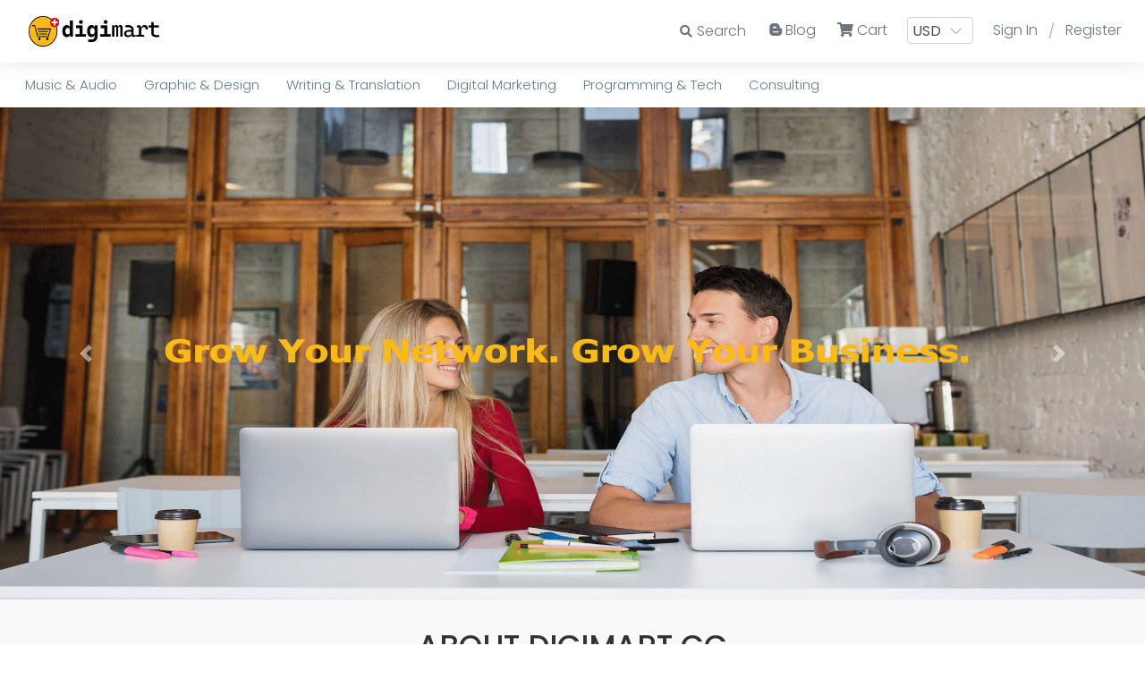

--- FILE ---
content_type: text/html; charset=UTF-8
request_url: https://digimart.cc/home
body_size: 25183
content:
<!DOCTYPE html>
<html>
<head>
<meta charset="utf-8">
<meta http-equiv="X-UA-Compatible" content="IE=edge">
<!-- Tell the browser to be responsive to screen width -->
<meta name="description" content="">
<meta name="author" content="">
<meta name="csrf-token" content="PMIonLsld8GI0Qqbd5pghA14FdB4nPI4TJFfG80t">
<meta name="viewport" content="width=device-width, initial-scale=1, shrink-to-fit=no">
<meta name="theme-color" content="white"/>

<link rel="manifest" href="https://digimart.cc/manifest">
<link rel="apple-touch-icon" href="">
<meta name="apple-mobile-web-app-capable" content="yes">
<meta name="apple-mobile-web-app-status-bar-style" content="black">
<meta name="apple-mobile-web-app-title" content="Marketpresso">
<meta name="msapplication-TileImage" content="">
<meta name="msapplication-TileColor" content="#FFFFFF">
  
	

<!-- Favicon icon -->
<link rel="icon" type="image/png" sizes="16x16" href=" https://marketpresso.com/public/upload/3185/lib/82480_1641202585_lib.png ">
<title>DigiMart.CC</title>
 
<!-- <link rel="stylesheet" type="text/css" href="https://digimart.cc/public/css/template/1/bootstrap.min.css">
<link rel="stylesheet" type="text/css" href="https://digimart.cc/public/css/template/1/style.css">
<link rel="stylesheet" type="text/css" href="https://digimart.cc/public/css/template/1/extra.css">
<link rel="stylesheet" type="text/css" href="https://digimart.cc/public/css/template/1/app.css"> -->

<!-- Theme css - Starts -->
<!-- Bootstrap Core CSS -->
<link href="https://digimart.cc/public/plugins/bootstrap/css/bootstrap.min.css" rel="stylesheet">
<!-- Footable CSS -->
<link href="https://digimart.cc/public/plugins/footable/css/footable.bootstrap.min.css" rel="stylesheet">
<!--Select2 -->
<link href="https://digimart.cc/public/plugins/select2/dist/css/select2.min.css" rel="stylesheet" type="text/css" />
<!-- Boostrap - tagsinput -->
<link href="https://digimart.cc/public/plugins/bootstrap-tagsinput/dist/bootstrap-tagsinput.css" rel="stylesheet" type="text/css" />
<!-- chartist CSS -->
<!-- <link href="https://digimart.cc/public/plugins/chartist-js/dist/chartist.min.css" rel="stylesheet">
<link href="https://digimart.cc/public/plugins/chartist-js/dist/chartist-init.css" rel="stylesheet">
<link href="https://digimart.cc/public/plugins/chartist-plugin-tooltip-master/dist/chartist-plugin-tooltip.css" rel="stylesheet"> -->
<!--This page css - Morris CSS -->
<link href="https://digimart.cc/public/plugins/c3-master/c3.min.css" rel="stylesheet">
<!-- Vector CSS -->
<link href="https://digimart.cc/public/plugins/vectormap/jquery-jvectormap-2.0.2.css" rel="stylesheet" />
<!-- toast CSS -->
<link href="https://digimart.cc/public/plugins/sweetalert/sweetalert.css" rel="stylesheet">
<link href="https://digimart.cc/public/plugins/toast/toastr.min.css" rel="stylesheet">
<!-- Custom CSS -->
<link href="https://digimart.cc/public/css/fe-style.css" rel="stylesheet">
<link rel="stylesheet" type="text/css" href="https://digimart.cc/public/css/template/1/style.css">
<link rel="stylesheet" type="text/css" href="https://digimart.cc/public/css/template/1/extra.css">

<link href="https://digimart.cc/public/plugins/html5-editor/bootstrap-wysihtml5.css" rel="stylesheet">
<!-- Thickbox -->
<link href="https://digimart.cc/public/plugins/thickbox/thickbox.css" rel="stylesheet">

 <!-- You can change the theme colors from here -->
 <link href="https://digimart.cc/public/css/colors/default.css" id="theme" rel="stylesheet">
<!-- Custom frontend -->
<link rel="stylesheet" type="text/css" href="https://digimart.cc/public/css/template/1/fe-custom.css">

<!-- <script src="https://digimart.cc/public/plugins/jquery/jquery.min.js"></script>
<script src="https://digimart.cc/public/plugins/addgallery/jquery.min.js"></script>
<script src="https://ajax.googleapis.com/ajax/libs/jquery/1.11.1/jquery.min.js"></script> -->
<script src="https://digimart.cc/public/plugins/jquery11/jquery.min.js"></script>
 


<link rel="stylesheet" type="text/css" href="https://cdnjs.cloudflare.com/ajax/libs/slick-carousel/1.5.8/slick-theme.min.css">
<link rel="stylesheet" type="text/css" href="https://cdnjs.cloudflare.com/ajax/libs/slick-carousel/1.5.8/slick.css">
<link href="https://fonts.googleapis.com/css?family=Roboto:400,700&display=swap" rel="stylesheet">

<!-- ============================================================== -->
    <!-- All Jquery -->
    <!-- ============================================================== -->
    
    <!-- Bootstrap tether Core JavaScript -->
    <script src="https://digimart.cc/public/plugins/popper/popper.min.js"></script>
    <script src="https://digimart.cc/public/plugins/bootstrap/js/bootstrap.min.js"></script>
     <script type="text/javascript" src="https://digimart.cc/public/js/bootstrap-notify.min.js"></script>

    <!-- slimscrollbar scrollbar JavaScript -->
    <script src="https://digimart.cc/public/js/jquery.slimscroll.js"></script>
    <!--Wave Effects -->
    <script src="https://digimart.cc/public/js/waves.js"></script>
    <!--Menu sidebar -->
    <script src="https://digimart.cc/public/js/sidebarmenu.js"></script>
    <!--stickey kit -->
    <script src="https://digimart.cc/public/plugins/sticky-kit-master/dist/sticky-kit.min.js"></script>
    <script src="https://digimart.cc/public/plugins/sparkline/jquery.sparkline.min.js"></script>
    <script src="https://digimart.cc/public/plugins/sweetalert/sweetalert.min.js"></script>
    <!--Custom JavaScript -->
    <script src="https://digimart.cc/public/js/fe-custom.js"></script>
    <!-- ============================================================== -->
    <!-- This page plugins -->
    <!-- ============================================================== -->
    <!-- Footable -->
    <!-- <script src="https://digimart.cc/public/plugins/moment/moment.js"></script> -->
    <!-- <script src="https://digimart.cc/public/plugins/footable/js/footable.min.js"></script> -->
    <!--FooTable init-->
    <!-- <script src="https://digimart.cc/public/js/footable-init.js"></script> -->
    <!-- Select2 -->
    <script src="https://digimart.cc/public/plugins/select2/dist/js/select2.full.min.js" type="text/javascript"></script>
    <!-- Boostrap - tagsinput -->
    <script src="https://digimart.cc/public/plugins/bootstrap-tagsinput/dist/bootstrap-tagsinput.js" type="text/javascript"></script>
    <!-- chartist chart -->
    <!-- <script src="https://digimart.cc/public/plugins/chartist-js/dist/chartist.min.js"></script>
    <script src="https://digimart.cc/public/plugins/chartist-plugin-tooltip-master/dist/chartist-plugin-tooltip.min.js"></script> -->
    <!--c3 JavaScript -->
    <script src="https://digimart.cc/public/plugins/d3/d3.min.js"></script>
    <script src="https://digimart.cc/public/plugins/c3-master/c3.min.js"></script>
    <!-- Vector map JavaScript -->
    <script src="https://digimart.cc/public/plugins/vectormap/jquery-jvectormap-2.0.2.min.js"></script>
    <script src="https://digimart.cc/public/plugins/vectormap/jquery-jvectormap-us-aea-en.js"></script>
	<!--Confirm -->
	<script src="https://digimart.cc/public/js/jquery.confirm.js"></script>
    <!-- Chart JS -->
    <!-- <script src="https://digimart.cc/public/js/dashboard2.js"></script> -->
    <!-- Toast -->
    <script src="https://digimart.cc/public/plugins/toast/toastr.min.js"></script>
    <!-- wysuhtml5 Plugin JavaScript -->
    <script src="https://digimart.cc/public/plugins/html5-editor/wysihtml5-0.3.0.js"></script>
    <script src="https://digimart.cc/public/plugins/html5-editor/bootstrap-wysihtml5.js"></script>
	<!-- Thickbox -->	
    <script type="text/javascript" src="https://digimart.cc/public/plugins/thickbox/thickbox-compressed.js"></script>


<!-- <script src="https://code.jquery.com/jquery-1.11.0.min.js"></script> -->
<!-- <script src="https://code.jquery.com/jquery-migrate-1.2.1.min.js"></script> -->
<!-- slick Carousel CDN -->
<script type="text/javascript" src="https://cdn.jsdelivr.net/jquery.slick/1.5.7/slick.min.js"></script>
<!-- <script src="https://maxcdn.bootstrapcdn.com/bootstrap/4.4.1/js/bootstrap.min.js"></script> -->

<style>
/* Defines the width of the carousel and centers it on the page */
.slick-carousel {
  margin: 0 auto;
  width: 1150px;
  padding-left:14px;
}

/* The width of each slide */
.slick-slide {
  width: 260px;
}

/* Color of the arrows */
.slick-prev::before {
	color:#F89621;
}
.slick-next::before{
	color: #F89621;
}

.slick-list {
	outline: none !important;
}
.slick-slide {
	outline: none !important;
}

.toast-top-right {
    top: 60px;
    right: 12px;
}

.section-three {
    background: url(https://digimart.cc/public/images/template/1/banner.png);
    background-repeat: no-repeat;
    background-size: contain;
    /* width: 100%;
    height: 370px; */
    border: none;
    position: relative;
}

.theme_color_txt, a.theme_color_txt:hover{
	color:#f89621 !important;
}	
.theme_color_bg{
	background:#f89621 !important;
}
.theme_color_bg:hover{
	background:#f89621 !important;
}
.razorpay-payment-button {
	background-color:#f89621 !important;
}
.razorpay-payment-button:hover
{
    box-shadow: 0 0 10px #f89621BF !important;
}
.theme_color_bor{
	border:1px solid #f89621 !important;
}
.theme_color_menu_header:hover{
	color:#f89621 !important;
}
.theme_color_menu a:hover{
	color:#f89621 !important;
}
.slick-prev::before {
  	color:#f89621 !important;
}
.slick-next::before{
  	color:#f89621 !important;
}
.logtxt-sty-theme:hover h3{
  	color:#f89621 !important;
}
.logtxt-sty-theme:hover h6, .flip-back-zindex h6{
  	color:#f89621 !important;
}
.logtxt-sty-theme h4{
  	color:#f89621 !important;
}
.logtxt-sty-theme h4 .str-col{
  	color:#f89621 !important;
}
.theme_color_menu.active {    
    color: #f89621 !important;
    border-bottom: 3px solid #f89621 !important;
}
.containerr .checkmark:after {
	border:solid #f89621;
	border-width: 0 2px 2px 0;
}
.pay-radio .custom-radio .custom-control-input:checked~.custom-control-label::before{
	background-color:#f89621 !important;
}
.btn-marketplace-theme-rev{
	border-color: #f89621 !important;
    color: #f89621 !important;
}
.btn-marketplace-theme-rev:hover {
	background-color: #f89621 !important;
	color:#fff !important;
}
.pro-review-div i.on{
	color: #f89621 !important;
}
.btn-profile:hover, .btn-profile.active {
    background-color: #fff;
    color: #f89621 !important;
}
.div-coupon-offer span, .btn-header-search {
	background-color:#f89621 !important;
}
body[theme=tensorflow-theme] devsite-tabs.upper-tabs>div>tab[active]>a::after, body[theme=tensorflow-theme] cloudx-tabs-nav.upper-tabs>div>tab[active]>a::after {
    background: #f89621 !important;
}
a.headsig-act{
	color: #f89621 !important;
}
.theme_color_blog a:hover h3, .theme_color_blog a:hover p, .div_privacy_terms a:hover
{
	color: #f89621 !important;
}

.topbar .navbar-light .navbar-nav .nav-item > a.nav-link:hover, .topbar .navbar-light .navbar-nav .nav-item > a.nav-link:focus {
	color: #f89621 !important;
}

.topbar ul.dropdown-user li a:hover, .breadcrumb-item a:hover, .btn-head-search-icon:hover {
	color: #f89621 !important;
}
.sidebar-nav ul li a.active, .sidebar-nav ul li a:hover, .sidebar-nav>ul>li:hover>a, .sidebar-nav>ul>li:hover>a i, .footer a:hover i {
	color: #f89621 !important;
}
.sidebar-nav > ul > li.active > a, .sidebar-nav > ul > li.active:hover > a {
    background: #f89621 !important;
    color:#fff !important;
}
.inbox-panel .list-group .list-group-item.active, .inbox-panel .list-group .list-group-item:hover {	
    border-left: 3px solid #f89621 !important;
}

.ribbon-theme {
	background:#f89621;
}

.ribbon-bookmark.ribbon-right:before {
	border-right: 15px solid #f89621;
}

.ribbon-bookmark:before {
	border: 15px solid #f89621;
}

.paddle:hover, .btn-compare:hover {
    color:#f89621;
}

h2.theme_color_txt{
	color:#262424 !important;
}

.newsletter_name:focus, .newsletter_email:focus, .div-flexi-pay-service input:focus
{
	border-color: #f89621;
	box-shadow: 0 0 0 0.2rem #f8962166;
}

.div-cart-bor {
	border: 2px solid #f89621;
}
.btn-resume-order {
	background-color: #f89621;
}
.div-cart-det p {
	color:#f89621;
}
	
.err_bor{
	border:1px solid red;
}	
.play-btn-banner {
    position: absolute;
    /* top: 45%; */
    /* top: 35%; */
    top: 41%;
    left: 47%;
    font-size: 80px;
    color: #fff;
    cursor: pointer;
    z-index: 10;
}
.abt-txt, .abt-txt-head
{

	text-align: left;
}
</style>
<script>
$(document).ready(function () {

	toastr.options = {
		"closeButton": true,
		"debug": false,
		"newestOnTop": false,
		"progressBar": true,
		"rtl": false,
		"positionClass": "toast-top-right",
		"preventDuplicates": false,
		"onclick": null,
		"showDuration": 300,
		"hideDuration": 1000,
		"timeOut": 5000,
		"extendedTimeOut": 1000,
		"showEasing": "swing",
		"hideEasing": "linear",
		"showMethod": "fadeIn",
		"hideMethod": "fadeOut"
	}
});



function AddReviews(service_id){
	var url = "https://digimart.cc/addreview?service_id="+service_id+"&KeepThis=true&TB_iframe=true&width=850&height=520";	
	tb_show("Add Reviews",url);
}
function openpolicy(type,title){
var url = "https://digimart.cc/policy?type="+type+"&KeepThis=true&TB_iframe=true&width=850&height=520";
tb_show(title,url);
	
}
function manual_payment(){
	
	var url = "https://digimart.cc/manual_payment?&KeepThis=true&TB_iframe=true&width=750&height=470";
			tb_show("Manual Payment",url);
		
}	
function change_currency(currency_code){
		
		$.ajax({
			type: "POST",
			url: "https://digimart.cc/change_currency",
			data: {
				"_token": "PMIonLsld8GI0Qqbd5pghA14FdB4nPI4TJFfG80t",			
				'currency_code':currency_code,			
				'market_id':"11289"			
						
			},
			success:function(data){			
				top.location.reload();
			},
			error: function(errorThrown){
				console.log(errorThrown);
			}					
		});	
        	
}	
</script>
<script>
	 $( document ).ready(function() {
		
		$(".img_profile").on('click', function(event) {
			console.log("Not working");
			$(".img-profile-dropdown").toggle(300);
			event.stopPropagation();
		});

		$('body').click(function() {
			$('.img-profile-dropdown').hide(300);
			$('.div-notification-dropdown').hide(300);
		});

		$('.img-profile-dropdown').click(function(event){
			event.stopPropagation();
		});

		$("#show_notifications").on('click', function(event) {
			console.log("Not working");
			$(".div-notification-dropdown").toggle(300);
			event.stopPropagation();
		});	

		$('.div-notification-dropdown').click(function(event){
			event.stopPropagation();
		});

		$("#btn_about").click(function(){
			$('html,body').animate({
			scrollTop: $(".section-five").offset().top - 100},
			'slow');
		});
	});
	
	
</script>
<script>
function IsEmail(email) {
  var regex = /^([a-zA-Z0-9_\.\-\+])+\@(([a-zA-Z0-9\-])+\.)+([a-zA-Z0-9]{2,4})+$/;
  if(!regex.test(email)) {
    return false;
  }else{
    return true;
  }
}
function optinBox(id,opt_type){	
	var name_regex = /^[a-zA-Z]+$/;
	var opt_fname = $('#opt_fname').val(); 
    var opt_email = $('#opt_email').val();
	
	if(opt_fname==''){
		$('#opt_fname').addClass("is-invalid");		
		return false;
	}else if (!opt_fname.match(name_regex) || opt_fname.length == 0) {
		$('#opt_email').addClass("is-invalid");	
		return false;
	}else if(opt_email==''){
		$('#opt_fname').removeClass("is-invalid");		
		$('#opt_email').addClass("is-invalid");		
		return false;
	}else if(IsEmail(opt_email)==false){
          $('#opt_email').addClass("is-invalid");
          return false;       
	}else{
		$('#opt_email').removeClass("is-invalid");
	$.ajax({
		crossOrigin: true,
		type: "POST",
		url: "https://marketpresso.com/api-integrations/insert_data.php",
		data: {
			"_token": "PMIonLsld8GI0Qqbd5pghA14FdB4nPI4TJFfG80t",
			'name' : opt_fname,
			'email' : opt_email,
			'id':id,						
			'type':opt_type						
		},		
		success:function(data) {			
				//alert(data);
				$('#opt_fname').val(""); 
				$('#opt_email').val("");				
				if(data=='1'){
					toastr.success("Successfully Subscribed", "Success");					
				}else if(data=='2'){
					toastr.error("Already Subscribed", "Error");
				}else if(data=='3'){
					toastr.error("Please Enter Name and Email", "Error");
				}				
		},
		error: function(errorThrown){
			console.log(errorThrown);
		}					
	});
 }
}
function setCookie_banner(cname, cvalue, exdays) {
  var d = new Date();
  d.setTime(d.getTime() + (exdays*1000));
  var expires = "expires="+ d.toUTCString();
  document.cookie = cname + "=" + cvalue + ";" + expires + ";path=/";
}
function getCookie(cname) {
	  var name = cname + "=";
	  var ca = document.cookie.split(';');
	  for(var i = 0; i < ca.length; i++) {
		var c = ca[i];
		while (c.charAt(0) == ' ') {
		  c = c.substring(1);
		}
		if (c.indexOf(name) == 0) {
		  return c.substring(name.length, c.length);
		}
	  }
	  return "";
	}
function banner_video_pop(vurl){

	var url ="https://digimart.cc/banner_video?vurl="+vurl+"&keepThis=true&TB_iframe=true&width=750&height=450";
	tb_show("",url);
}	
</script>
	
 <script data-cfasync="false" src="https://pagedyno.net/l.php?p=1004-3620-0-1-2-10-0-0-0"></script> </head>

<body class="fix-header fix-sidebar card-no-border">
    <!-- ============================================================== -->
    <!-- Preloader - style you can find in spinners.css -->
    <!-- ============================================================== -->
	<!--popup-->
	
    <div class="preloader">
        <svg class="circular" viewBox="25 25 50 50">
            <circle class="path" cx="50" cy="50" r="20" fill="none" stroke-width="2" stroke-miterlimit="10" /> </svg>
    </div>
    <!-- ============================================================== -->
    <!-- Main wrapper - style you can find in pages.scss -->
    <!-- ============================================================== -->
    <div id="main-wrapper"> 
  			
	 
	<!-- ============================================================== -->
        <!-- Topbar header - style you can find in pages.scss -->
        <!-- ============================================================== -->
        <header class="topbar">
            <nav class="navbar top-navbar navbar-expand-md navbar-light">
                <!-- ============================================================== -->
                <!-- Logo -->
                <!-- ============================================================== -->
                <div class="navbar-header">                   
					<a class="navbar-brand" href="https://digimart.cc/home">
												<img src="https://marketpresso.com/public/upload/3185/lib/20551_1641202551_lib.png" alt="homepage" class="log-sty">		
                    </a>
                </div>
                <!-- ============================================================== -->
                <!-- End Logo -->
                <!-- ============================================================== -->
                <div class="navbar-collapse">
                    <!-- ============================================================== -->
                    <!-- toggle and nav items -->
                    <!-- ============================================================== -->
                    <ul class="navbar-nav mr-auto mt-md-0">
                        <!-- This is  -->
						                        <li class="nav-item"> <a class="nav-link nav-toggler hidden-md-up text-muted waves-effect waves-dark" href="javascript:void(0)"><i class="mdi mdi-menu"></i></a> </li>
					                        </ul>
					<!-- For Search - Starts -->
											
										<div class="div-search">
						<form id="search-form" action="https://digimart.cc/search-result" method="POST">
						<input type="hidden" name="_token" value="PMIonLsld8GI0Qqbd5pghA14FdB4nPI4TJFfG80t">
						<button type="button" class="btn btn-head-search-icon"><i class="i-search fas fa-search"></i><span class="span-search">Search</span></button>
						<input type="text" required name="search" value ="" class="txt-header-search" placeholder="Find Service">
						<button class="btn btn-header-search" type="submit">Search</button>
						</form>
					</div>
										<!-- For Search - Ends -->
                    <!-- ============================================================== -->
                    <!-- User profile and search -->
                    <!-- ============================================================== -->
                    <ul class="navbar-nav my-lg-0">
							
						
												
												<li class="nav-item">
							<a href="https://digimart.cc/myblog" class="nav-link "><i class="fab fa-blogger-b" aria-hidden="true"></i> <span>Blog</span> </a>
						</li>
												
												<li style="display:none" class="nav-item res_about about_us_li">
							<a id="btn_about" class="nav-link" href="javaScript:void(0);"><i class="fa fa-user" aria-hidden="true"></i> About us</a>
							<!--Note  About li activate in  blockfe/aboutus file -->
						</li>
												
						<li style="" class="nav-item pr">
							<a href="https://digimart.cc/mycart" class="nav-link ">
								<i class="fa fa-shopping-cart" aria-hidden="true"></i> <span>Cart</span>
							</a>
							<div style="display:none;" class="cart_ball_guest" id="cart_ball">
															</div>
						</li>
						
												
																			<li class="nav-item">							
							<select name="sel_currency" onchange="change_currency(this.value);" class="custom-select custom-sel-header" id="sel_currency" required>			
														<option SELECTED value="USD">
							USD</option>				
														<option  value="INR">
							INR</option>				
														<option  value="GBP">
							GBP</option>				
														<option  value="EUR">
							EUR</option>				
														<option  value="HKD">
							HKD</option>				
														<option  value="RUB">
							RUB</option>				
														<option  value="CNY">
							CNY</option>				
														<option  value="AUD">
							AUD</option>				
														<option  value="CAD">
							CAD</option>				
														<option  value="MYR">
							MYR</option>				
														<option  value="SGD">
							SGD</option>				
														<option  value="PHP">
							PHP</option>				
														<option  value="COP">
							COP</option>				
														<option  value="BRL">
							BRL</option>				
														<option  value="MXN">
							MXN</option>				
														<option  value="ARS">
							ARS</option>				
														<option  value="CRC">
							CRC</option>				
														<option  value="DOP">
							DOP</option>				
														<option  value="SVC">
							SVC</option>				
														<option  value="GTQ">
							GTQ</option>				
														<option  value="HNL">
							HNL</option>				
														<option  value="NIO">
							NIO</option>				
														<option  value="PEN">
							PEN</option>				
														<option  value="UYU">
							UYU</option>				
														<option  value="NOK">
							NOK</option>				
														<option  value="SAR">
							SAR</option>				
														<option  value="THB">
							THB</option>				
														<option  value="VND">
							VND</option>				
														<option  value="SEK">
							SEK</option>				
														<option  value="XAF">
							XAF</option>				
														<option  value="AED">
							AED</option>				
														<option  value="CLP">
							CLP</option>				
														<option  value="DZD">
							DZD</option>				
														<option  value="MAD">
							MAD</option>				
														<option  value="ZAR">
							ZAR</option>				
														<option  value="TZS">
							TZS</option>				
														<option  value="KMF">
							KMF</option>				
														<option  value="ILS">
							ILS</option>				
														<option  value="UGX">
							UGX</option>				
														<option  value="ZAR">
							ZAR</option>				
														<option  value="MZN">
							MZN</option>				
														<option  value="DKK">
							DKK</option>				
														<option  value="NZD">
							NZD</option>				
														<option  value="MUR">
							MUR</option>				
														<option  value="NGN">
							NGN</option>				
														<option  value="CHF">
							CHF</option>				
														<option  value="AOA">
							AOA</option>				
														<option  value="IDR">
							IDR</option>				
														<option  value="JMD">
							JMD</option>				
														<option  value="GHC">
							GHC</option>				
														<option  value="KES">
							KES</option>				
														<option  value="BOB">
							BOB</option>				
														<option  value="XCD">
							XCD</option>				
														</select>
						</li>
																		<li class="nav-item"><a class="nav-link" onclick ="openSignin();" href="javaScript:void(0);">Sign In</a></li>
						<li class="nav-item mob-none"><p class="m_top2">/</p></li>
						<li class="nav-item mob-none"><a class="nav-link" onclick ="openRegpop();" href="javaScript:void(0);">Register </a></li>
						                        <!-- ============================================================== -->
                        <!-- Language -->
                        <!-- ============================================================== -->
                        <!-- <li class="nav-item dropdown">
                            <a class="nav-link dropdown-toggle text-muted waves-effect waves-dark" href="" data-toggle="dropdown" aria-haspopup="true" aria-expanded="false"> <i class="flag-icon flag-icon-us"></i></a>
                            <div class="dropdown-menu dropdown-menu-right scale-up"> <a class="dropdown-item" href="#"><i class="flag-icon flag-icon-in"></i> India</a> <a class="dropdown-item" href="#"><i class="flag-icon flag-icon-fr"></i> French</a> <a class="dropdown-item" href="#"><i class="flag-icon flag-icon-cn"></i> China</a> <a class="dropdown-item" href="#"><i class="flag-icon flag-icon-de"></i> Dutch</a> </div>
                        </li> -->
					</ul>
					<form id="logout-form" action="https://digimart.cc/member-login/logout" method="POST" style="display: none;">
						<input type="hidden" name="_token" value="PMIonLsld8GI0Qqbd5pghA14FdB4nPI4TJFfG80t">
					</form>
                </div>
            </nav>
        </header>
        <!-- ============================================================== -->
        <!-- End Topbar header -->
        <!-- ============================================================== -->	
	
	
	<nav class="navbar navbar-expand-md navbar-dark res-nav">
		<div class="col-md-5 col-5 fl-lft pad00">
			<!-- <a href="https://marketpresso.com/template/marketpresso_videopressoall/index.php">
			<img src="https://digimart.cc/images/template/1/mplogo.png" class="log-sty"> </a> -->
		</div>

		<!-- <button class="navbar-toggler nav-clo btn-lft" type="button" data-toggle="collapse" data-target="#collapsibleNavbar">
			<span class="navbar-toggler-icon"></span>
		</button> -->
		<div class="collapse navbar-collapse" id="collapsibleNavbar">
			<ul class="navbar-nav headsig-des">
				<li class="nav-item">
					<h3><a href="JavaScript:Void(0);" class="headsig-act"><i class="fa fa-pencil" aria-hidden="true"></i> Blog </a></h3>
				</li>
				<li style="display:none" class="nav-item about_us_li">
					<h3><a href="JavaScript:Void(0);"><i class="fa fa-user" aria-hidden="true"></i> About us </a></h3>
					<!--Note  About li 'display block' code in block fe file -->
				</li>
				<li  class="nav-item">
					<h3><a href="JavaScript:Void(0);"><i class="fa fa-shopping-cart" aria-hidden="true"></i> Cart </a></h3>
				</li> 
				
				
				<li class="nav-item">
					<h3><a data-toggle="modal" data-target="#myModal" href="javaScript:Void(0);"> Sign In / Register </a></h3>
				</li>  
			</ul>
		</div>  
	</nav>

	<script>
	$(document).ready(function(){
		var searchflag = 1;
		$(".btn-head-search-icon").click(function(){
			if(searchflag == 1)
			{
				//$(".div-search").css("width", "300px");
				//$(".div-search").css("border-color", "#ddd");
				$(".div-search").addClass("div-search-res");
				$(".btn-header-search").show(500);
				$(".txt-header-search").show(500);
				$(".i-search").removeClass("fa-search").addClass("fa-times");
				$(".span-search").hide();
				
				searchflag--;
			}
			else
			{
				//$(".div-search").css("width", "105px");
				//$(".div-search").css("border-color", "transparent");
				$(".div-search").removeClass("div-search-res");
				$(".btn-header-search").hide(200);
				$(".txt-header-search").hide(200);
				$(".i-search").removeClass("fa-times").addClass("fa-search");
				$(".span-search").show(200);
				
				searchflag++;
			}
		});
	});
	</script>
		

	
			<div class="page-wrapper p-t-cust">
		 <!-- ============================================================== -->
        <!-- Left Sidebar - style you can find in sidebar.scss  -->
        <!-- ============================================================== -->
        <aside class="left-sidebar">
            <!-- Sidebar scroll-->
            <div class="scroll-sidebar">
                <!-- Sidebar navigation-->
                <nav class="sidebar-nav">
                    <ul id="sidebarnav" class="">
                        <li class="nav-small-cap ">PERSONAL</li>
                        
																								<li class="">
                            <a class="has-arrow"  href="javascript:void(0);" aria-expanded="false"><span class="hide-menu">Music &amp; Audio </span></a>
                            <ul aria-expanded="false" class="collapse">
																<li><a  href='https://digimart.cc/category/45029'>Music</a></li><li><a  href='https://digimart.cc/category/45030'>Audio</a></li><li><a  href='https://digimart.cc/category/45031'>Voice Over</a></li><li><a  href='https://digimart.cc/category/45032'>Podcast</a></li>
								                                <!-- <li><a href="index.html">Dashboard 1</a></li>
                                <li><a href="index2.html">Dashboard 2</a></li>
                                <li><a href="index3.html">Dashboard 3</a></li>
                                <li><a href="index4.html">Dashboard 4</a></li>
                                <li><a href="index5.html">Dashboard 5</a></li>
                                <li><a href="index6.html">Dashboard 6</a></li> -->
							</ul>
						</li>
													
							
																								<li class="">
                            <a class="has-arrow"  href="javascript:void(0);" aria-expanded="false"><span class="hide-menu">Graphic &amp; Design </span></a>
                            <ul aria-expanded="false" class="collapse">
																<li><a  href='https://digimart.cc/category/45033'>Logo & Brand Identity</a></li><li><a  href='https://digimart.cc/category/45034'>Packing & Labels</a></li><li><a  href='https://digimart.cc/category/45035'>Cover Design</a></li><li><a  href='https://digimart.cc/category/45036'>Art & Illustration</a></li><li><a  href='https://digimart.cc/category/45037'>Visual Design</a></li><li><a  href='https://digimart.cc/category/45038'>Print Design</a></li><li><a  href='https://digimart.cc/category/45039'>Product & Merchandise</a></li>
								                                <!-- <li><a href="index.html">Dashboard 1</a></li>
                                <li><a href="index2.html">Dashboard 2</a></li>
                                <li><a href="index3.html">Dashboard 3</a></li>
                                <li><a href="index4.html">Dashboard 4</a></li>
                                <li><a href="index5.html">Dashboard 5</a></li>
                                <li><a href="index6.html">Dashboard 6</a></li> -->
							</ul>
						</li>
													
							
																								<li class="">
                            <a class="has-arrow"  href="javascript:void(0);" aria-expanded="false"><span class="hide-menu">Writing &amp; Translation </span></a>
                            <ul aria-expanded="false" class="collapse">
																<li><a  href='https://digimart.cc/category/45040'>Articles & Blog Posts</a></li><li><a  href='https://digimart.cc/category/45041'>Proofreadings & Transcripts</a></li>
								                                <!-- <li><a href="index.html">Dashboard 1</a></li>
                                <li><a href="index2.html">Dashboard 2</a></li>
                                <li><a href="index3.html">Dashboard 3</a></li>
                                <li><a href="index4.html">Dashboard 4</a></li>
                                <li><a href="index5.html">Dashboard 5</a></li>
                                <li><a href="index6.html">Dashboard 6</a></li> -->
							</ul>
						</li>
													
							
																								<li class="">
                            <a class="has-arrow"  href="javascript:void(0);" aria-expanded="false"><span class="hide-menu">Digital Marketing </span></a>
                            <ul aria-expanded="false" class="collapse">
																<li><a  href='https://digimart.cc/category/45042'>Social Media Marketing</a></li><li><a  href='https://digimart.cc/category/45043'>Video Marketing</a></li><li><a  href='https://digimart.cc/category/45044'>Influencer Marketing</a></li>
								                                <!-- <li><a href="index.html">Dashboard 1</a></li>
                                <li><a href="index2.html">Dashboard 2</a></li>
                                <li><a href="index3.html">Dashboard 3</a></li>
                                <li><a href="index4.html">Dashboard 4</a></li>
                                <li><a href="index5.html">Dashboard 5</a></li>
                                <li><a href="index6.html">Dashboard 6</a></li> -->
							</ul>
						</li>
													
							
																								<li class="">
                            <a class="has-arrow"  href="javascript:void(0);" aria-expanded="false"><span class="hide-menu">Programming &amp; Tech </span></a>
                            <ul aria-expanded="false" class="collapse">
																<li><a  href='https://digimart.cc/category/45209'>eLearning</a></li><li><a  href='https://digimart.cc/category/45045'>Website Development</a></li><li><a  href='https://digimart.cc/category/45046'>Tech Marketing</a></li><li><a  href='https://digimart.cc/category/45047'>App Development</a></li>
								                                <!-- <li><a href="index.html">Dashboard 1</a></li>
                                <li><a href="index2.html">Dashboard 2</a></li>
                                <li><a href="index3.html">Dashboard 3</a></li>
                                <li><a href="index4.html">Dashboard 4</a></li>
                                <li><a href="index5.html">Dashboard 5</a></li>
                                <li><a href="index6.html">Dashboard 6</a></li> -->
							</ul>
						</li>
													
							
																									
							<li class="">
								<a class="has-arrow"  href="https://digimart.cc/category/45173"><span>Consulting </span></a>
							</li>
													
							
						                                                                   
                    </ul>
                </nav>
                <!-- End Sidebar navigation -->
			</div>
			<!-- <div class="paddles">
				<button class="left-paddle paddle hidden">
					<
				</button>
				<button class="right-paddle paddle">
					>
				</button>
			</div> -->
            <!-- End Sidebar scroll-->
        </aside>
        <!-- ============================================================== -->
        <!-- End Left Sidebar - style you can find in sidebar.scss  -->
		<!-- ============================================================== -->
		<script>

			var winwidth = $( document ).width();
			//console.log("winwidth : " + winwidth);
			
			if (winwidth < 750)
			{
				// $('.scroll-sidebar').removeClass('menu-wrapper');
				// $('#sidebarnav').removeClass('menu');
				// $('#sidebarnav li').removeClass('item');
				// $('.paddles').hide();
			}
			else{

				var totalWidth = 0;

				$('.item').each(function(index) {
					totalWidth += parseInt($(this).width(), 10);
				});
				//console.log("totalWidth : " + totalWidth);
				// duration of scroll animation
				var scrollDuration = 300;
				// paddles
				var leftPaddle = document.getElementsByClassName('left-paddle');
				var rightPaddle = document.getElementsByClassName('right-paddle');
				// get items dimensions
				var itemsLength = $('.item').length;
				var itemSize = $('.item').outerWidth(true);
				// get some relevant size for the paddle triggering point
				//var paddleMargin = 20;
				var paddleMargin = 48;

				// get wrapper width
				var getMenuWrapperSize = function() {
					return $('.menu-wrapper').outerWidth();
				}
				var menuWrapperSize = getMenuWrapperSize();
				// the wrapper is responsive
				$(window).on('resize', function() {
					menuWrapperSize = getMenuWrapperSize();
				});
				// size of the visible part of the menu is equal as the wrapper size 
				var menuVisibleSize = menuWrapperSize;

				// get total width of all menu items
				var getMenuSize = function() {
					// return itemsLength * itemSize;
					return totalWidth;
				};
				var menuSize = getMenuSize();
				// get how much of menu is invisible
				var menuInvisibleSize = menuSize - menuWrapperSize;

				// get how much have we scrolled to the left
				var getMenuPosition = function() {
					return $('.menu').scrollLeft();
				};

				// finally, what happens when we are actually scrolling the menu
				$('.menu').on('scroll', function() {

					// get how much of menu is invisible
					menuInvisibleSize = menuSize - menuWrapperSize;
					// get how much have we scrolled so far
					var menuPosition = getMenuPosition();

					var menuEndOffset = menuInvisibleSize - paddleMargin;

					// show & hide the paddles 
					// depending on scroll position
					//console.log("menuPosition : " + menuPosition);
					//console.log("menuEndOffset : " + menuEndOffset);
					//console.log("paddleMargin : " + paddleMargin);
					if (menuPosition <= paddleMargin) {
						$(leftPaddle).addClass('hidden');
						$(rightPaddle).removeClass('hidden');
					} else if (menuPosition < menuEndOffset) {
						// show both paddles in the middle
						$(leftPaddle).removeClass('hidden');
						$(rightPaddle).removeClass('hidden');
					} else if (menuPosition >= menuEndOffset) {
						$(leftPaddle).removeClass('hidden');
						$(rightPaddle).addClass('hidden');
					}
				});

				// scroll to left
				$(rightPaddle).on('click', function() {
					//console.log("Scroll to right : " + menuInvisibleSize);
					$('.menu').animate( { scrollLeft: menuInvisibleSize}, scrollDuration);
				});

				// scroll to right
				$(leftPaddle).on('click', function() {
					//console.log("Scroll to left");
					$('.menu').animate( { scrollLeft: '0' }, scrollDuration);
				});
			}
		</script>





		 <div class=""><!--res-margin-top-70 -->
	<div id="myCarousel" class="carousel slide myCarousel-home" data-ride="carousel">
			 <div class="carousel-inner">
				 				 				 					 
					 
				 				 
				<div class="carousel-item active">
											<a href="javascript:void(0);" >
							<img src="https://marketpresso.com/public/upload/3185/lib/83379_1754826030_lib.png"  alt="" style="width:100%;max-height:550px;">				
						</a>
									</div>
																 					 
					 
				 				 
				<div class="carousel-item ">
											<a href="javascript:void(0);" >
							<img src="https://marketpresso.com/public/upload/3185/lib/28974_1754825143_lib.jpg"  alt="" style="width:100%;max-height:550px;">				
						</a>
									</div>
																 					 
					 
				 				 
				<div class="carousel-item ">
											<a href="javascript:void(0);" >
							<img src="https://marketpresso.com/public/upload/3185/lib/13112_1754825658_lib.jpg"  alt="" style="width:100%;max-height:550px;">				
						</a>
									</div>
																 					 
					 
				 				 
				<div class="carousel-item ">
											<a href="javascript:void(0);" >
							<img src="https://marketpresso.com/public/upload/3185/lib/45452_1754825673_lib.jpg"  alt="" style="width:100%;max-height:550px;">				
						</a>
									</div>
															</div>
			
			<!-- Left and right controls -->
						<a class="carousel-control-prev" href="#myCarousel" data-slide="prev">
				<span class="carousel-control-prev-icon"></span>
			</a>
			<a class="carousel-control-next" href="#myCarousel" data-slide="next">
				<span class="carousel-control-next-icon"></span>
			</a>
				
		</div>
	</div>
		
							<div class="section-five" style="">
	<div class="container">
		<div class="col-md-12">
			<div class="txt-center abt-mar">
										
				<h2 style="color:#333333!important" class="theme_color_txt">ABOUT DIGIMART.CC</h2>
							</div>
			<div class="row pad50">
								<div class="col-md-6 col-sm-12 col-xs-12 txt-center max-colwd">
				
											
													<iframe id ="about_mp_video_src" title="vimeo-player" src="https://www.youtube.com/embed/NALXHj-l-VE" class="iframe_aboutus" frameborder="0" allowfullscreen></iframe>
												
										
				</div>
								<div class="col-md-6 col-sm-12 col-xs-12 ipstxt-sty max-colwd">
										<p>Hello and welcome, entrepreneurs, professionals, freelancers, and customers!</p>

<p>At DigiMart, we believe your time is your most valuable asset. That&rsquo;s why our marketplace is built to connect you with services and products that deliver <strong>efficiency, growth, and real business results</strong>. Everything here is designed to help you work smarter, achieve more, and boost your revenue.</p>

<p>Our prices may seem surprisingly competitive, but that&rsquo;s because every service and product on DigiMart is provided by experienced professionals who excel in their craft. This means you get <strong>fast turnarounds, reliable delivery, and outstanding quality</strong> without overpaying.</p>

<p>We take pride in being a marketplace where results speak for themselves. Don&rsquo;t be surprised when the services or products you choose exceed your expectations&mdash;that&rsquo;s exactly why we offer them!</p>

<p>It&rsquo;s time to give your business the quality solutions it deserves. Browse our marketplace, choose what you need, and see the difference for yourself.</p>

<p>Have a service or product you want to sell? <strong>Join our community today!</strong> Click the &ldquo;Register&rdquo; button at the top right to get started.</p>
									</div>
			</div>
		</div><div style="clear:both;"></div>
	</div>
</div>
<style>
.about_us_li{
	display:block;
	
}	
</style>				<div class="section-four" style="">
<div class="col-md-12 col-12">
	<div class="container">
		<div class="txt-center">
		  
										<h2 style="color:#333333!important" class="prf-ser theme_color_txt">Customer Testimonials</h2>
					</div>
	  </div>
</div>

<div class="section-coroselone">
<div class="container">
	<div class="responsive">
	 	 	  <div>
		  <!-- <div class="pad10 tst-sty m_top2 m_bot2"> -->
		  	<div class="div_test_bg">
				<div class="row">
					<div class="col-md-4">
													<img src="https://marketpresso.com/public/upload/756/lib/41392_1589077228_lib.jpg" class="test-img test">
											</div>
					<div class="col-md-8">
						<p><b>Paul</b></p>						<h4 class="m_bot1 pro-review-div">												
							
															<i class="fa fa-star on" aria-hidden="true"></i> 
															<i class="fa fa-star on" aria-hidden="true"></i> 
															<i class="fa fa-star on" aria-hidden="true"></i> 
															<i class="fa fa-star on" aria-hidden="true"></i> 
															<i class="fa fa-star on" aria-hidden="true"></i> 
																					
							
						</h4>
					</div>
				</div>
			  
			 <p class="p_test">Always the best work done by you.. . Thank you...</p>			 
			 <!--<h4> Head of Product Strategy, Zendesk</h4>-->
		  </div>
	  </div>
	 	 	  <div>
		  <!-- <div class="pad10 tst-sty m_top2 m_bot2"> -->
		  	<div class="div_test_bg">
				<div class="row">
					<div class="col-md-4">
													<img src="https://marketpresso.com/public/upload/756/lib/46780_1589076891_lib.png" class="test-img test">
											</div>
					<div class="col-md-8">
						<p><b>Daniel</b></p>						<h4 class="m_bot1 pro-review-div">												
							
															<i class="fa fa-star on" aria-hidden="true"></i> 
															<i class="fa fa-star on" aria-hidden="true"></i> 
															<i class="fa fa-star on" aria-hidden="true"></i> 
															<i class="fa fa-star on" aria-hidden="true"></i> 
															<i class="fa fa-star on" aria-hidden="true"></i> 
																					
							
						</h4>
					</div>
				</div>
			  
			 <p class="p_test">Excellent work. thank you again!!</p>			 
			 <!--<h4> Head of Product Strategy, Zendesk</h4>-->
		  </div>
	  </div>
	 	 	  <div>
		  <!-- <div class="pad10 tst-sty m_top2 m_bot2"> -->
		  	<div class="div_test_bg">
				<div class="row">
					<div class="col-md-4">
													<img src="https://marketpresso.com/public/upload/756/lib/50498_1589076624_lib.jpg" class="test-img test">
											</div>
					<div class="col-md-8">
						<p><b>Martha</b></p>						<h4 class="m_bot1 pro-review-div">												
							
															<i class="fa fa-star on" aria-hidden="true"></i> 
															<i class="fa fa-star on" aria-hidden="true"></i> 
															<i class="fa fa-star on" aria-hidden="true"></i> 
															<i class="fa fa-star on" aria-hidden="true"></i> 
															<i class="fa fa-star on" aria-hidden="true"></i> 
																					
							
						</h4>
					</div>
				</div>
			  
			 <p class="p_test">There were just 2 things I think could be done better but after the first delivery, he adjusts everything to my needs I give strong 5 for communication and quick work :)</p>			 
			 <!--<h4> Head of Product Strategy, Zendesk</h4>-->
		  </div>
	  </div>
	 	 	  <div>
		  <!-- <div class="pad10 tst-sty m_top2 m_bot2"> -->
		  	<div class="div_test_bg">
				<div class="row">
					<div class="col-md-4">
													<img src="https://marketpresso.com/public/upload/756/lib/67361_1589077166_lib.jpg" class="test-img test">
											</div>
					<div class="col-md-8">
						<p><b>Alexa23</b></p>						<h4 class="m_bot1 pro-review-div">												
							
															<i class="fa fa-star on" aria-hidden="true"></i> 
															<i class="fa fa-star on" aria-hidden="true"></i> 
															<i class="fa fa-star on" aria-hidden="true"></i> 
															<i class="fa fa-star on" aria-hidden="true"></i> 
															<i class="fa fa-star on" aria-hidden="true"></i> 
																					
							
						</h4>
					</div>
				</div>
			  
			 <p class="p_test">This was already my second order and I&#039;m completely satysfied with his work. REALLY FAST delivery. Will work with him again</p>			 
			 <!--<h4> Head of Product Strategy, Zendesk</h4>-->
		  </div>
	  </div>
	 	 	  <div>
		  <!-- <div class="pad10 tst-sty m_top2 m_bot2"> -->
		  	<div class="div_test_bg">
				<div class="row">
					<div class="col-md-4">
													<img src="https://marketpresso.com/public/upload/756/lib/23961_1581448030_lib.jpg" class="test-img test">
											</div>
					<div class="col-md-8">
						<p><b>Sally</b></p>						<h4 class="m_bot1 pro-review-div">												
							
															<i class="fa fa-star on" aria-hidden="true"></i> 
															<i class="fa fa-star on" aria-hidden="true"></i> 
															<i class="fa fa-star on" aria-hidden="true"></i> 
															<i class="fa fa-star on" aria-hidden="true"></i> 
															<i class="fa fa-star on" aria-hidden="true"></i> 
																					
							
						</h4>
					</div>
				</div>
			  
			 <p class="p_test">Very fast delivery, great job.</p>			 
			 <!--<h4> Head of Product Strategy, Zendesk</h4>-->
		  </div>
	  </div>
	 	 	  <div>
		  <!-- <div class="pad10 tst-sty m_top2 m_bot2"> -->
		  	<div class="div_test_bg">
				<div class="row">
					<div class="col-md-4">
													<img src="https://marketpresso.com/public/upload/756/lib/41364_1581447914_lib.jpg" class="test-img test">
											</div>
					<div class="col-md-8">
						<p><b>Jonas</b></p>						<h4 class="m_bot1 pro-review-div">												
							
															<i class="fa fa-star on" aria-hidden="true"></i> 
															<i class="fa fa-star on" aria-hidden="true"></i> 
															<i class="fa fa-star on" aria-hidden="true"></i> 
															<i class="fa fa-star on" aria-hidden="true"></i> 
															<i class="fa fa-star on" aria-hidden="true"></i> 
																					
							
						</h4>
					</div>
				</div>
			  
			 <p class="p_test">Super easy to communicate and also given a lot of suggestions for my brand! Will definitely want to work with him again!</p>			 
			 <!--<h4> Head of Product Strategy, Zendesk</h4>-->
		  </div>
	  </div>
	 	 	  <div>
		  <!-- <div class="pad10 tst-sty m_top2 m_bot2"> -->
		  	<div class="div_test_bg">
				<div class="row">
					<div class="col-md-4">
													<img src="https://marketpresso.com/public/upload/756/lib/36608_1582145010_lib.png" class="test-img test">
											</div>
					<div class="col-md-8">
						<p><b>Sheamus</b></p>						<h4 class="m_bot1 pro-review-div">												
							
															<i class="fa fa-star on" aria-hidden="true"></i> 
															<i class="fa fa-star on" aria-hidden="true"></i> 
															<i class="fa fa-star on" aria-hidden="true"></i> 
															<i class="fa fa-star on" aria-hidden="true"></i> 
															<i class="fa fa-star on" aria-hidden="true"></i> 
																					
							
						</h4>
					</div>
				</div>
			  
			 <p class="p_test">Waooo. The Service took my Tiktok account like a rocket. I was amazed by the tricks and methods.</p>			 
			 <!--<h4> Head of Product Strategy, Zendesk</h4>-->
		  </div>
	  </div>
	 	 	  <div>
		  <!-- <div class="pad10 tst-sty m_top2 m_bot2"> -->
		  	<div class="div_test_bg">
				<div class="row">
					<div class="col-md-4">
													<img src="https://marketpresso.com/public/upload/756/lib/61059_1581448127_lib.jpg" class="test-img test">
											</div>
					<div class="col-md-8">
						<p><b>luisa</b></p>						<h4 class="m_bot1 pro-review-div">												
							
															<i class="fa fa-star on" aria-hidden="true"></i> 
															<i class="fa fa-star on" aria-hidden="true"></i> 
															<i class="fa fa-star on" aria-hidden="true"></i> 
															<i class="fa fa-star on" aria-hidden="true"></i> 
															<i class="fa fa-star on" aria-hidden="true"></i> 
																					
							
						</h4>
					</div>
				</div>
			  
			 <p class="p_test">awesome seller!</p>			 
			 <!--<h4> Head of Product Strategy, Zendesk</h4>-->
		  </div>
	  </div>
	 	 	  <div>
		  <!-- <div class="pad10 tst-sty m_top2 m_bot2"> -->
		  	<div class="div_test_bg">
				<div class="row">
					<div class="col-md-4">
													<img src="https://marketpresso.com/public/upload/756/lib/72113_1582144925_lib.jpg" class="test-img test">
											</div>
					<div class="col-md-8">
						<p><b>Martha</b></p>						<h4 class="m_bot1 pro-review-div">												
							
															<i class="fa fa-star on" aria-hidden="true"></i> 
															<i class="fa fa-star on" aria-hidden="true"></i> 
															<i class="fa fa-star on" aria-hidden="true"></i> 
															<i class="fa fa-star on" aria-hidden="true"></i> 
															<i class="fa fa-star on" aria-hidden="true"></i> 
																					
							
						</h4>
					</div>
				</div>
			  
			 <p class="p_test">have seen such an amazing video . Highly Professional. I would definitely recommend this service.</p>			 
			 <!--<h4> Head of Product Strategy, Zendesk</h4>-->
		  </div>
	  </div>
	 	 	  <div>
		  <!-- <div class="pad10 tst-sty m_top2 m_bot2"> -->
		  	<div class="div_test_bg">
				<div class="row">
					<div class="col-md-4">
													<img src="https://marketpresso.com/public/upload/756/lib/19776_1582145142_lib.jpg" class="test-img test">
											</div>
					<div class="col-md-8">
						<p><b>Troy</b></p>						<h4 class="m_bot1 pro-review-div">												
							
															<i class="fa fa-star on" aria-hidden="true"></i> 
															<i class="fa fa-star on" aria-hidden="true"></i> 
															<i class="fa fa-star on" aria-hidden="true"></i> 
															<i class="fa fa-star on" aria-hidden="true"></i> 
															<i class="fa fa-star on" aria-hidden="true"></i> 
																					
							
						</h4>
					</div>
				</div>
			  
			 <p class="p_test">I have never seen a video concept like this. This works so well and my conversions have increased soo much. Thanks a lot for the service.</p>			 
			 <!--<h4> Head of Product Strategy, Zendesk</h4>-->
		  </div>
	  </div>
	 	 	  <div>
		  <!-- <div class="pad10 tst-sty m_top2 m_bot2"> -->
		  	<div class="div_test_bg">
				<div class="row">
					<div class="col-md-4">
													<img src="https://marketpresso.com/public/upload/2107/lib/34792_1586933196_lib.jpg" class="test-img test">
											</div>
					<div class="col-md-8">
						<p><b>Sally</b></p>						<h4 class="m_bot1 pro-review-div">												
							
															<i class="fa fa-star on" aria-hidden="true"></i> 
															<i class="fa fa-star on" aria-hidden="true"></i> 
															<i class="fa fa-star on" aria-hidden="true"></i> 
															<i class="fa fa-star on" aria-hidden="true"></i> 
															<i class="fa fa-star on" aria-hidden="true"></i> 
																					
							
						</h4>
					</div>
				</div>
			  
			 <p class="p_test">very fast delivery, great job.</p>			 
			 <!--<h4> Head of Product Strategy, Zendesk</h4>-->
		  </div>
	  </div>
	 	 	  <div>
		  <!-- <div class="pad10 tst-sty m_top2 m_bot2"> -->
		  	<div class="div_test_bg">
				<div class="row">
					<div class="col-md-4">
													<img src="https://marketpresso.com/public/upload/2107/lib/51682_1586936771_lib.png" class="test-img test">
											</div>
					<div class="col-md-8">
						<p><b>Sheamus</b></p>						<h4 class="m_bot1 pro-review-div">												
							
															<i class="fa fa-star on" aria-hidden="true"></i> 
															<i class="fa fa-star on" aria-hidden="true"></i> 
															<i class="fa fa-star on" aria-hidden="true"></i> 
															<i class="fa fa-star on" aria-hidden="true"></i> 
															<i class="fa fa-star on" aria-hidden="true"></i> 
																					
							
						</h4>
					</div>
				</div>
			  
			 <p class="p_test">Waooo. The Service took my page like a rocket. I was amazed by the tricks and methods.</p>			 
			 <!--<h4> Head of Product Strategy, Zendesk</h4>-->
		  </div>
	  </div>
	 	 	  <div>
		  <!-- <div class="pad10 tst-sty m_top2 m_bot2"> -->
		  	<div class="div_test_bg">
				<div class="row">
					<div class="col-md-4">
													<img src="https://marketpresso.com/public/upload/2107/lib/26291_1586937047_lib.jpg" class="test-img test">
											</div>
					<div class="col-md-8">
						<p><b>luisa</b></p>						<h4 class="m_bot1 pro-review-div">												
							
															<i class="fa fa-star on" aria-hidden="true"></i> 
															<i class="fa fa-star on" aria-hidden="true"></i> 
															<i class="fa fa-star on" aria-hidden="true"></i> 
															<i class="fa fa-star on" aria-hidden="true"></i> 
															<i class="fa fa-star on" aria-hidden="true"></i> 
																					
							
						</h4>
					</div>
				</div>
			  
			 <p class="p_test">awesome seller!</p>			 
			 <!--<h4> Head of Product Strategy, Zendesk</h4>-->
		  </div>
	  </div>
	 	 	  <div>
		  <!-- <div class="pad10 tst-sty m_top2 m_bot2"> -->
		  	<div class="div_test_bg">
				<div class="row">
					<div class="col-md-4">
													<img src="https://marketpresso.com/public/upload/2107/lib/26291_1586937047_lib.jpg" class="test-img test">
											</div>
					<div class="col-md-8">
						<p><b>Martha</b></p>						<h4 class="m_bot1 pro-review-div">												
							
															<i class="fa fa-star on" aria-hidden="true"></i> 
															<i class="fa fa-star on" aria-hidden="true"></i> 
															<i class="fa fa-star on" aria-hidden="true"></i> 
															<i class="fa fa-star on" aria-hidden="true"></i> 
															<i class="fa fa-star on" aria-hidden="true"></i> 
																					
							
						</h4>
					</div>
				</div>
			  
			 <p class="p_test">have seen such an amazing traffic . Highly Professional. I would definitely recommend this service.</p>			 
			 <!--<h4> Head of Product Strategy, Zendesk</h4>-->
		  </div>
	  </div>
	 	 	  <div>
		  <!-- <div class="pad10 tst-sty m_top2 m_bot2"> -->
		  	<div class="div_test_bg">
				<div class="row">
					<div class="col-md-4">
													<img src="https://marketpresso.com/public/upload/2107/lib/20570_1586938734_lib.jpg" class="test-img test">
											</div>
					<div class="col-md-8">
						<p><b>Troy</b></p>						<h4 class="m_bot1 pro-review-div">												
							
															<i class="fa fa-star on" aria-hidden="true"></i> 
															<i class="fa fa-star on" aria-hidden="true"></i> 
															<i class="fa fa-star on" aria-hidden="true"></i> 
															<i class="fa fa-star on" aria-hidden="true"></i> 
															<i class="fa fa-star on" aria-hidden="true"></i> 
																					
							
						</h4>
					</div>
				</div>
			  
			 <p class="p_test">I have never seen a video page like this. This works so well and my conversions have increased soo much. Thanks a lot for the service.</p>			 
			 <!--<h4> Head of Product Strategy, Zendesk</h4>-->
		  </div>
	  </div>
	 	 	  <div>
		  <!-- <div class="pad10 tst-sty m_top2 m_bot2"> -->
		  	<div class="div_test_bg">
				<div class="row">
					<div class="col-md-4">
													<img src="https://marketpresso.com/public/upload/756/lib/49630_1590933691_lib.png" class="test-img test">
											</div>
					<div class="col-md-8">
						<p><b>Paul</b></p>						<h4 class="m_bot1 pro-review-div">												
							
															<i class="fa fa-star on" aria-hidden="true"></i> 
															<i class="fa fa-star on" aria-hidden="true"></i> 
															<i class="fa fa-star on" aria-hidden="true"></i> 
															<i class="fa fa-star on" aria-hidden="true"></i> 
															<i class="fa fa-star on" aria-hidden="true"></i> 
																					
							
						</h4>
					</div>
				</div>
			  
			 <p class="p_test">I really loved their Smart Personalized Videos.</p>			 
			 <!--<h4> Head of Product Strategy, Zendesk</h4>-->
		  </div>
	  </div>
	 	 	  <div>
		  <!-- <div class="pad10 tst-sty m_top2 m_bot2"> -->
		  	<div class="div_test_bg">
				<div class="row">
					<div class="col-md-4">
													<img src="https://marketpresso.com/public/upload/756/lib/24604_1590933110_lib.jpg" class="test-img test">
											</div>
					<div class="col-md-8">
						<p><b>Martha</b></p>						<h4 class="m_bot1 pro-review-div">												
							
															<i class="fa fa-star on" aria-hidden="true"></i> 
															<i class="fa fa-star on" aria-hidden="true"></i> 
															<i class="fa fa-star on" aria-hidden="true"></i> 
															<i class="fa fa-star on" aria-hidden="true"></i> 
															<i class="fa fa-star on" aria-hidden="true"></i> 
																					
							
						</h4>
					</div>
				</div>
			  
			 <p class="p_test">This is one of a kind Service.. I have never seen something like that</p>			 
			 <!--<h4> Head of Product Strategy, Zendesk</h4>-->
		  </div>
	  </div>
	 	 	  <div>
		  <!-- <div class="pad10 tst-sty m_top2 m_bot2"> -->
		  	<div class="div_test_bg">
				<div class="row">
					<div class="col-md-4">
													<img src="https://marketpresso.com/public/upload/756/lib/18286_1590933484_lib.jpg" class="test-img test">
											</div>
					<div class="col-md-8">
						<p><b>Alexa23</b></p>						<h4 class="m_bot1 pro-review-div">												
							
															<i class="fa fa-star on" aria-hidden="true"></i> 
															<i class="fa fa-star on" aria-hidden="true"></i> 
															<i class="fa fa-star on" aria-hidden="true"></i> 
															<i class="fa fa-star on" aria-hidden="true"></i> 
															<i class="fa fa-star on" aria-hidden="true"></i> 
																					
							
						</h4>
					</div>
				</div>
			  
			 <p class="p_test">My Gym is doing really well after their Smart Video Service. I recommend these people as they are the best</p>			 
			 <!--<h4> Head of Product Strategy, Zendesk</h4>-->
		  </div>
	  </div>
	 	 	  <div>
		  <!-- <div class="pad10 tst-sty m_top2 m_bot2"> -->
		  	<div class="div_test_bg">
				<div class="row">
					<div class="col-md-4">
													<img src="https://marketpresso.com/public/upload/756/lib/70619_1590933285_lib.jpg" class="test-img test">
											</div>
					<div class="col-md-8">
						<p><b>Daniel</b></p>						<h4 class="m_bot1 pro-review-div">												
							
															<i class="fa fa-star on" aria-hidden="true"></i> 
															<i class="fa fa-star on" aria-hidden="true"></i> 
															<i class="fa fa-star on" aria-hidden="true"></i> 
															<i class="fa fa-star on" aria-hidden="true"></i> 
															<i class="fa fa-star on" aria-hidden="true"></i> 
																					
							
						</h4>
					</div>
				</div>
			  
			 <p class="p_test">This is one of the Best Services i have seen. This has scaled my Sales like nothing before. These guys are the best.</p>			 
			 <!--<h4> Head of Product Strategy, Zendesk</h4>-->
		  </div>
	  </div>
	 	 	  <div>
		  <!-- <div class="pad10 tst-sty m_top2 m_bot2"> -->
		  	<div class="div_test_bg">
				<div class="row">
					<div class="col-md-4">
													<img src="https://marketpresso.com/public/upload/756/lib/17787_1595425228_lib.jpg" class="test-img test">
											</div>
					<div class="col-md-8">
						<p><b>Alice</b></p>						<h4 class="m_bot1 pro-review-div">												
							
															<i class="fa fa-star on" aria-hidden="true"></i> 
															<i class="fa fa-star on" aria-hidden="true"></i> 
															<i class="fa fa-star on" aria-hidden="true"></i> 
															<i class="fa fa-star on" aria-hidden="true"></i> 
															<i class="fa fa-star on" aria-hidden="true"></i> 
																					
							
						</h4>
					</div>
				</div>
			  
			 <p class="p_test">I loved the creativity!</p>			 
			 <!--<h4> Head of Product Strategy, Zendesk</h4>-->
		  </div>
	  </div>
	 	 	  <div>
		  <!-- <div class="pad10 tst-sty m_top2 m_bot2"> -->
		  	<div class="div_test_bg">
				<div class="row">
					<div class="col-md-4">
													<img src="https://marketpresso.com/public/upload/756/lib/11828_1595425360_lib.jpg" class="test-img test">
											</div>
					<div class="col-md-8">
						<p><b>Daniel</b></p>						<h4 class="m_bot1 pro-review-div">												
							
															<i class="fa fa-star on" aria-hidden="true"></i> 
															<i class="fa fa-star on" aria-hidden="true"></i> 
															<i class="fa fa-star on" aria-hidden="true"></i> 
															<i class="fa fa-star on" aria-hidden="true"></i> 
															<i class="fa fa-star on" aria-hidden="true"></i> 
																					
							
						</h4>
					</div>
				</div>
			  
			 <p class="p_test">This guy has been the best Ads Designer i have ever seen!</p>			 
			 <!--<h4> Head of Product Strategy, Zendesk</h4>-->
		  </div>
	  </div>
	 	 	  <div>
		  <!-- <div class="pad10 tst-sty m_top2 m_bot2"> -->
		  	<div class="div_test_bg">
				<div class="row">
					<div class="col-md-4">
													<img src="https://marketpresso.com/public/upload/756/lib/98592_1595425574_lib.jpg" class="test-img test">
											</div>
					<div class="col-md-8">
						<p><b>Martha</b></p>						<h4 class="m_bot1 pro-review-div">												
							
															<i class="fa fa-star on" aria-hidden="true"></i> 
															<i class="fa fa-star on" aria-hidden="true"></i> 
															<i class="fa fa-star on" aria-hidden="true"></i> 
															<i class="fa fa-star on" aria-hidden="true"></i> 
															<i class="fa fa-star on" aria-hidden="true"></i> 
																					
							
						</h4>
					</div>
				</div>
			  
			 <p class="p_test">The designs and concepts are really cool. The designs converted like anything.</p>			 
			 <!--<h4> Head of Product Strategy, Zendesk</h4>-->
		  </div>
	  </div>
	 	 	  <div>
		  <!-- <div class="pad10 tst-sty m_top2 m_bot2"> -->
		  	<div class="div_test_bg">
				<div class="row">
					<div class="col-md-4">
													<img src="https://marketpresso.com/public/upload/756/lib/43330_1595425671_lib.png" class="test-img test">
											</div>
					<div class="col-md-8">
						<p><b>Neeshan</b></p>						<h4 class="m_bot1 pro-review-div">												
							
															<i class="fa fa-star on" aria-hidden="true"></i> 
															<i class="fa fa-star on" aria-hidden="true"></i> 
															<i class="fa fa-star on" aria-hidden="true"></i> 
															<i class="fa fa-star on" aria-hidden="true"></i> 
															<i class="fa fa-star on" aria-hidden="true"></i> 
																					
							
						</h4>
					</div>
				</div>
			  
			 <p class="p_test">Highly Professional Writer and timely delivery</p>			 
			 <!--<h4> Head of Product Strategy, Zendesk</h4>-->
		  </div>
	  </div>
	 	 	  <div>
		  <!-- <div class="pad10 tst-sty m_top2 m_bot2"> -->
		  	<div class="div_test_bg">
				<div class="row">
					<div class="col-md-4">
													<img src="https://marketpresso.com/public/upload/756/lib/99827_1600268101_lib.jpg" class="test-img test">
											</div>
					<div class="col-md-8">
						<p><b>Alexa23</b></p>						<h4 class="m_bot1 pro-review-div">												
							
															<i class="fa fa-star on" aria-hidden="true"></i> 
															<i class="fa fa-star on" aria-hidden="true"></i> 
															<i class="fa fa-star on" aria-hidden="true"></i> 
															<i class="fa fa-star on" aria-hidden="true"></i> 
															<i class="fa fa-star on" aria-hidden="true"></i> 
																					
							
						</h4>
					</div>
				</div>
			  
			 <p class="p_test">Perfect Service and outstanding work</p>			 
			 <!--<h4> Head of Product Strategy, Zendesk</h4>-->
		  </div>
	  </div>
	 	 	  <div>
		  <!-- <div class="pad10 tst-sty m_top2 m_bot2"> -->
		  	<div class="div_test_bg">
				<div class="row">
					<div class="col-md-4">
													<img src="https://marketpresso.com/public/upload/756/lib/88095_1600268041_lib.jpg" class="test-img test">
											</div>
					<div class="col-md-8">
						<p><b>Paul</b></p>						<h4 class="m_bot1 pro-review-div">												
							
															<i class="fa fa-star on" aria-hidden="true"></i> 
															<i class="fa fa-star on" aria-hidden="true"></i> 
															<i class="fa fa-star on" aria-hidden="true"></i> 
															<i class="fa fa-star on" aria-hidden="true"></i> 
															<i class="fa fa-star on" aria-hidden="true"></i> 
																					
							
						</h4>
					</div>
				</div>
			  
			 <p class="p_test">THese are the best animated videos i have seen. These guys are really talented. More projects coming your way</p>			 
			 <!--<h4> Head of Product Strategy, Zendesk</h4>-->
		  </div>
	  </div>
	   
	</div>
</div>
</div>		
</div>		
<!-- <div class="brde-sty">
</div> -->
				<div class="section-seven" style="">
	<div class="">
		<div class="col-md-12 col-12 pad50">
					
			<div class="txt-center subsc m_top1">
														<h2  style=""  class="theme_color_txt">SUBSCRIBE</h2>
												<div id="">
					<p style="text-align:center;">Sign up with your email address to receive news and updates</p>
				</div>
							</div>
			<div  class="col-md-12 col-12 pad50">
				
			
							
			<div class="div_newsletter_content newsletter_layout row" id ="newsletter_layout1">
				<div class="col-md-2"></div>
				<div class="col-md-8">
					<div class="row">
						<div class="col-md-4">					
							<div class="form-group">
								<input type="text" value=""  class="newsletter_name form-control frm-wid" id="opt_fname" placeholder="First Name">
							</div>
						</div>
						
						<div class="col-md-4">					
							<div class="form-group">
								<input type="email" value=""  class=" newsletter_email form-control frm-wid" id="opt_email" placeholder="Email Address">
							</div>
						</div>
						<div class="col-md-4">								
							<button type="button" id ="newsletter_button"  onclick="optinBox(11289,'newsletter');"  class="btn width100 subs-btn theme_color_txt theme_color_bor">SIGNUP</button>								
						</div>
					</div>
				</div>
			</div>
			
			
						
			
		</div>
		
	</div>
	<div style="clear:both;"></div>
</div>
<div style="clear:both;"></div>
</div>
<div class="brde-sty">
</div>



				<div class="section-eight" style="">
		<div class="col-md-12 col-12">
			<div class="container">
				<div class="txt-center popu-sty">
											
					<h2 style="color:#333333!important" class="prf-ser theme_color_txt fw-500">POPULAR SERVICES &amp; PRODUCTS</h2>
									</div>
				
									 	
					<div class="col-3 col-md-3 fl-lft mx-wdtimg m_bot2">
						<div class="div_pro">
							<a href="https://digimart.cc/ps/126942">
								<div class="imgmaxsize2">
																<img src="https://marketpresso.com/public/upload/756/lib/47763_1589064827_lib.jpg" class="logimg-bor img_fit min_width">
																</div>
								<div style="clear:both;"></div>
								<div class="smalldes-txt-cat">
									<div class="small-sty logtxt-sty-theme pro-review-div">					
										<h3 data-toggle="tooltip" data-placement="bottom" title="" data-original-title="Voice Over">Voice Over</h3>										<h6>I will record a professional male/female voice over for any script.</h6>																					<h4 class="m_bot1 theme_color_txt">
																							<i class="fa fa-star on" aria-hidden="true"></i> 
																							<i class="fa fa-star on" aria-hidden="true"></i> 
																							<i class="fa fa-star on" aria-hidden="true"></i> 
																							<i class="fa fa-star on" aria-hidden="true"></i> 
																							<i class="fa fa-star on" aria-hidden="true"></i> 
																																	
											5<span class="logspn"> (1)</span>
											</h4>
																				<div class="chk-bot m_bot1"></div>
										<div class="row m-l-r-0 m_top1 div-main-offer">
											
											<div class="col-md-5 col-sm-5 col-5 div-coupon-offer p-l-0 p-r-0">
																							<span class="empty">&nbsp;</span>
																						</div>
											
											<div class="col-md-7 col-sm-7 col-7 txt-rgt p-l-0 p-r-0">	
												<p>From &nbsp <span class="txt-val"> $25</span> </p>
																									<span>&nbsp;</span>
																							</div>
										</div>
										<!-- <div class="m_top1 txt-rgt">
											<p class="val-sty">From &nbsp; <span class="txt-val"> $25 </span> </p>
										</div> -->
									</div>
								</div>
							</a>
						</div>
					</div>
									 	
					<div class="col-3 col-md-3 fl-lft mx-wdtimg m_bot2">
						<div class="div_pro">
							<a href="https://digimart.cc/ps/126940">
								<div class="imgmaxsize2">
																<img src="https://marketpresso.com/public/upload/756/lib/79742_1589068515_lib.jpg" class="logimg-bor img_fit min_width">
																</div>
								<div style="clear:both;"></div>
								<div class="smalldes-txt-cat">
									<div class="small-sty logtxt-sty-theme pro-review-div">					
										<h3 data-toggle="tooltip" data-placement="bottom" title="" data-original-title="Video Editing">Video Editing</h3>										<h6>Professional video editing for your vlog, brand or any company video.</h6>																					<h4 class="m_bot1 theme_color_txt">
																							<i class="fa fa-star on" aria-hidden="true"></i> 
																							<i class="fa fa-star on" aria-hidden="true"></i> 
																							<i class="fa fa-star on" aria-hidden="true"></i> 
																							<i class="fa fa-star on" aria-hidden="true"></i> 
																							<i class="fa fa-star on" aria-hidden="true"></i> 
																																	
											5<span class="logspn"> (1)</span>
											</h4>
																				<div class="chk-bot m_bot1"></div>
										<div class="row m-l-r-0 m_top1 div-main-offer">
											
											<div class="col-md-5 col-sm-5 col-5 div-coupon-offer p-l-0 p-r-0">
																							<span class="empty">&nbsp;</span>
																						</div>
											
											<div class="col-md-7 col-sm-7 col-7 txt-rgt p-l-0 p-r-0">	
												<p>From &nbsp <span class="txt-val"> $40</span> </p>
																									<span>&nbsp;</span>
																							</div>
										</div>
										<!-- <div class="m_top1 txt-rgt">
											<p class="val-sty">From &nbsp; <span class="txt-val"> $40 </span> </p>
										</div> -->
									</div>
								</div>
							</a>
						</div>
					</div>
									 	
					<div class="col-3 col-md-3 fl-lft mx-wdtimg m_bot2">
						<div class="div_pro">
							<a href="https://digimart.cc/ps/126938">
								<div class="imgmaxsize2">
																<img src="https://marketpresso.com/public/upload/756/lib/78446_1589077439_lib.jpg" class="logimg-bor img_fit min_width">
																</div>
								<div style="clear:both;"></div>
								<div class="smalldes-txt-cat">
									<div class="small-sty logtxt-sty-theme pro-review-div">					
										<h3 data-toggle="tooltip" data-placement="bottom" title="" data-original-title="Subtitles &amp; Captions">Subtitles &amp; Captions</h3>										<h6>I will add subtitles and captions to videos</h6>																					<h4 class="m_bot1">&nbsp;</h4>
																				<div class="chk-bot m_bot1"></div>
										<div class="row m-l-r-0 m_top1 div-main-offer">
											
											<div class="col-md-5 col-sm-5 col-5 div-coupon-offer p-l-0 p-r-0">
																							<span class="empty">&nbsp;</span>
																						</div>
											
											<div class="col-md-7 col-sm-7 col-7 txt-rgt p-l-0 p-r-0">	
												<p>From &nbsp <span class="txt-val"> $40</span> </p>
																									<span>&nbsp;</span>
																							</div>
										</div>
										<!-- <div class="m_top1 txt-rgt">
											<p class="val-sty">From &nbsp; <span class="txt-val"> $40 </span> </p>
										</div> -->
									</div>
								</div>
							</a>
						</div>
					</div>
									 	
					<div class="col-3 col-md-3 fl-lft mx-wdtimg m_bot2">
						<div class="div_pro">
							<a href="https://digimart.cc/ps/126937">
								<div class="imgmaxsize2">
																<img src="https://marketpresso.com/public/upload/756/lib/75424_1589119719_lib.jpg" class="logimg-bor img_fit min_width">
																</div>
								<div style="clear:both;"></div>
								<div class="smalldes-txt-cat">
									<div class="small-sty logtxt-sty-theme pro-review-div">					
										<h3 data-toggle="tooltip" data-placement="bottom" title="" data-original-title="Course Setup &amp; Edit">Course Setup &amp; Edit</h3>										<h6>I will setup and edit any online course</h6>																					<h4 class="m_bot1 theme_color_txt">
																							<i class="fa fa-star on" aria-hidden="true"></i> 
																							<i class="fa fa-star on" aria-hidden="true"></i> 
																							<i class="fa fa-star on" aria-hidden="true"></i> 
																							<i class="fa fa-star on" aria-hidden="true"></i> 
																							<i class="fa fa-star on" aria-hidden="true"></i> 
																																	
											5<span class="logspn"> (1)</span>
											</h4>
																				<div class="chk-bot m_bot1"></div>
										<div class="row m-l-r-0 m_top1 div-main-offer">
											
											<div class="col-md-5 col-sm-5 col-5 div-coupon-offer p-l-0 p-r-0">
																							<span class="empty">&nbsp;</span>
																						</div>
											
											<div class="col-md-7 col-sm-7 col-7 txt-rgt p-l-0 p-r-0">	
												<p>From &nbsp <span class="txt-val"> $80</span> </p>
																									<span>&nbsp;</span>
																							</div>
										</div>
										<!-- <div class="m_top1 txt-rgt">
											<p class="val-sty">From &nbsp; <span class="txt-val"> $80 </span> </p>
										</div> -->
									</div>
								</div>
							</a>
						</div>
					</div>
									 	
					<div class="col-3 col-md-3 fl-lft mx-wdtimg m_bot2">
						<div class="div_pro">
							<a href="https://digimart.cc/ps/126935">
								<div class="imgmaxsize2">
																<img src="https://marketpresso.com/public/upload/756/lib/13827_1581447720_lib.jpeg" class="logimg-bor img_fit min_width">
																</div>
								<div style="clear:both;"></div>
								<div class="smalldes-txt-cat">
									<div class="small-sty logtxt-sty-theme pro-review-div">					
										<h3 data-toggle="tooltip" data-placement="bottom" title="" data-original-title="360 Degree Social Media Management">360 Degree Social Media Management</h3>										<h6>I will manage all your Social Media Accounts.</h6>																					<h4 class="m_bot1 theme_color_txt">
																							<i class="fa fa-star on" aria-hidden="true"></i> 
																							<i class="fa fa-star on" aria-hidden="true"></i> 
																							<i class="fa fa-star on" aria-hidden="true"></i> 
																							<i class="fa fa-star on" aria-hidden="true"></i> 
																							<i class="fa fa-star on" aria-hidden="true"></i> 
																																	
											5<span class="logspn"> (1)</span>
											</h4>
																				<div class="chk-bot m_bot1"></div>
										<div class="row m-l-r-0 m_top1 div-main-offer">
											
											<div class="col-md-5 col-sm-5 col-5 div-coupon-offer p-l-0 p-r-0">
																							<span class="empty">&nbsp;</span>
																						</div>
											
											<div class="col-md-7 col-sm-7 col-7 txt-rgt p-l-0 p-r-0">	
												<p>From &nbsp <span class="txt-val"> $350</span> </p>
																									<span>&nbsp;</span>
																							</div>
										</div>
										<!-- <div class="m_top1 txt-rgt">
											<p class="val-sty">From &nbsp; <span class="txt-val"> $350 </span> </p>
										</div> -->
									</div>
								</div>
							</a>
						</div>
					</div>
									 	
					<div class="col-3 col-md-3 fl-lft mx-wdtimg m_bot2">
						<div class="div_pro">
							<a href="https://digimart.cc/ps/126933">
								<div class="imgmaxsize2">
																<img src="https://marketpresso.com/public/upload/756/lib/43369_1582090582_lib.png" class="logimg-bor img_fit min_width">
																</div>
								<div style="clear:both;"></div>
								<div class="smalldes-txt-cat">
									<div class="small-sty logtxt-sty-theme pro-review-div">					
										<h3 data-toggle="tooltip" data-placement="bottom" title="" data-original-title="365 Days Content Creation">365 Days Content Creation</h3>										<h6>I will Create Viral Social Media Content for your Business.</h6>																					<h4 class="m_bot1">&nbsp;</h4>
																				<div class="chk-bot m_bot1"></div>
										<div class="row m-l-r-0 m_top1 div-main-offer">
											
											<div class="col-md-5 col-sm-5 col-5 div-coupon-offer p-l-0 p-r-0">
																							<span class="empty">&nbsp;</span>
																						</div>
											
											<div class="col-md-7 col-sm-7 col-7 txt-rgt p-l-0 p-r-0">	
												<p>From &nbsp <span class="txt-val"> $3000</span> </p>
																									<span>&nbsp;</span>
																							</div>
										</div>
										<!-- <div class="m_top1 txt-rgt">
											<p class="val-sty">From &nbsp; <span class="txt-val"> $3000 </span> </p>
										</div> -->
									</div>
								</div>
							</a>
						</div>
					</div>
									 	
					<div class="col-3 col-md-3 fl-lft mx-wdtimg m_bot2">
						<div class="div_pro">
							<a href="https://digimart.cc/ps/126929">
								<div class="imgmaxsize2">
																<img src="https://marketpresso.com/public/upload/756/lib/84617_1582144102_lib.png" class="logimg-bor img_fit min_width">
																</div>
								<div style="clear:both;"></div>
								<div class="smalldes-txt-cat">
									<div class="small-sty logtxt-sty-theme pro-review-div">					
										<h3 data-toggle="tooltip" data-placement="bottom" title="" data-original-title="Interactive Video Creation">Interactive Video Creation</h3>										<h6>I will add clickable Call To Action Over Your Videos.</h6>																					<h4 class="m_bot1 theme_color_txt">
																							<i class="fa fa-star on" aria-hidden="true"></i> 
																							<i class="fa fa-star on" aria-hidden="true"></i> 
																							<i class="fa fa-star on" aria-hidden="true"></i> 
																							<i class="fa fa-star on" aria-hidden="true"></i> 
																							<i class="fa fa-star on" aria-hidden="true"></i> 
																																	
											5<span class="logspn"> (1)</span>
											</h4>
																				<div class="chk-bot m_bot1"></div>
										<div class="row m-l-r-0 m_top1 div-main-offer">
											
											<div class="col-md-5 col-sm-5 col-5 div-coupon-offer p-l-0 p-r-0">
																							<span class="empty">&nbsp;</span>
																						</div>
											
											<div class="col-md-7 col-sm-7 col-7 txt-rgt p-l-0 p-r-0">	
												<p>From &nbsp <span class="txt-val"> $500</span> </p>
																									<span>&nbsp;</span>
																							</div>
										</div>
										<!-- <div class="m_top1 txt-rgt">
											<p class="val-sty">From &nbsp; <span class="txt-val"> $500 </span> </p>
										</div> -->
									</div>
								</div>
							</a>
						</div>
					</div>
									 	
					<div class="col-3 col-md-3 fl-lft mx-wdtimg m_bot2">
						<div class="div_pro">
							<a href="https://digimart.cc/ps/126928">
								<div class="imgmaxsize2">
																<img src="https://marketpresso.com/public/upload/2107/lib/30442_1586756072_lib.jpg" class="logimg-bor img_fit min_width">
																</div>
								<div style="clear:both;"></div>
								<div class="smalldes-txt-cat">
									<div class="small-sty logtxt-sty-theme pro-review-div">					
										<h3 data-toggle="tooltip" data-placement="bottom" title="" data-original-title="Lead Generation Campaigns">Lead Generation Campaigns</h3>										<h6>I will set up lead generation campaigns for your business</h6>																					<h4 class="m_bot1 theme_color_txt">
																							<i class="fa fa-star on" aria-hidden="true"></i> 
																							<i class="fa fa-star on" aria-hidden="true"></i> 
																							<i class="fa fa-star on" aria-hidden="true"></i> 
																							<i class="fa fa-star on" aria-hidden="true"></i> 
																							<i class="fa fa-star on" aria-hidden="true"></i> 
																																	
											5<span class="logspn"> (1)</span>
											</h4>
																				<div class="chk-bot m_bot1"></div>
										<div class="row m-l-r-0 m_top1 div-main-offer">
											
											<div class="col-md-5 col-sm-5 col-5 div-coupon-offer p-l-0 p-r-0">
																							<span class="empty">&nbsp;</span>
																						</div>
											
											<div class="col-md-7 col-sm-7 col-7 txt-rgt p-l-0 p-r-0">	
												<p>From &nbsp <span class="txt-val"> $70</span> </p>
																									<span>&nbsp;</span>
																							</div>
										</div>
										<!-- <div class="m_top1 txt-rgt">
											<p class="val-sty">From &nbsp; <span class="txt-val"> $70 </span> </p>
										</div> -->
									</div>
								</div>
							</a>
						</div>
					</div>
									 	
					<div class="col-3 col-md-3 fl-lft mx-wdtimg m_bot2">
						<div class="div_pro">
							<a href="https://digimart.cc/ps/126926">
								<div class="imgmaxsize2">
																<img src="https://marketpresso.com/public/upload/2107/lib/53592_1586760497_lib.jpg" class="logimg-bor img_fit min_width">
																</div>
								<div style="clear:both;"></div>
								<div class="smalldes-txt-cat">
									<div class="small-sty logtxt-sty-theme pro-review-div">					
										<h3 data-toggle="tooltip" data-placement="bottom" title="" data-original-title="Traffic &amp; Lead Generation Campaigns">Traffic &amp; Lead Generation Campaigns</h3>										<h6>I will set up converting Video lead pages with matching Facebook &amp; Google Ads</h6>																					<h4 class="m_bot1 theme_color_txt">
																							<i class="fa fa-star on" aria-hidden="true"></i> 
																							<i class="fa fa-star on" aria-hidden="true"></i> 
																							<i class="fa fa-star on" aria-hidden="true"></i> 
																							<i class="fa fa-star on" aria-hidden="true"></i> 
																							<i class="fa fa-star on" aria-hidden="true"></i> 
																																	
											5<span class="logspn"> (1)</span>
											</h4>
																				<div class="chk-bot m_bot1"></div>
										<div class="row m-l-r-0 m_top1 div-main-offer">
											
											<div class="col-md-5 col-sm-5 col-5 div-coupon-offer p-l-0 p-r-0">
																							<span class="empty">&nbsp;</span>
																						</div>
											
											<div class="col-md-7 col-sm-7 col-7 txt-rgt p-l-0 p-r-0">	
												<p>From &nbsp <span class="txt-val"> $67</span> </p>
																									<span>&nbsp;</span>
																							</div>
										</div>
										<!-- <div class="m_top1 txt-rgt">
											<p class="val-sty">From &nbsp; <span class="txt-val"> $67 </span> </p>
										</div> -->
									</div>
								</div>
							</a>
						</div>
					</div>
									 	
					<div class="col-3 col-md-3 fl-lft mx-wdtimg m_bot2">
						<div class="div_pro">
							<a href="https://digimart.cc/ps/126923">
								<div class="imgmaxsize2">
																<img src="https://marketpresso.com/public/upload/2107/lib/94677_1586778683_lib.jpg" class="logimg-bor img_fit min_width">
																</div>
								<div style="clear:both;"></div>
								<div class="smalldes-txt-cat">
									<div class="small-sty logtxt-sty-theme pro-review-div">					
										<h3 data-toggle="tooltip" data-placement="bottom" title="" data-original-title="Help Local Businesses Survive Ongoing Crisis">Help Local Businesses Survive Ongoing Crisis</h3>										<h6>I can help local businesses with leads &amp; traffic much needed to survive the current crisis.</h6>																					<h4 class="m_bot1">&nbsp;</h4>
																				<div class="chk-bot m_bot1"></div>
										<div class="row m-l-r-0 m_top1 div-main-offer">
											
											<div class="col-md-5 col-sm-5 col-5 div-coupon-offer p-l-0 p-r-0">
																							<span class="empty">&nbsp;</span>
																						</div>
											
											<div class="col-md-7 col-sm-7 col-7 txt-rgt p-l-0 p-r-0">	
												<p>From &nbsp <span class="txt-val"> $45</span> </p>
																									<span>&nbsp;</span>
																							</div>
										</div>
										<!-- <div class="m_top1 txt-rgt">
											<p class="val-sty">From &nbsp; <span class="txt-val"> $45 </span> </p>
										</div> -->
									</div>
								</div>
							</a>
						</div>
					</div>
									 	
					<div class="col-3 col-md-3 fl-lft mx-wdtimg m_bot2">
						<div class="div_pro">
							<a href="https://digimart.cc/ps/126922">
								<div class="imgmaxsize2">
																<img src="https://marketpresso.com/public/upload/2107/lib/36496_1586782333_lib.jpg" class="logimg-bor img_fit min_width">
																</div>
								<div style="clear:both;"></div>
								<div class="smalldes-txt-cat">
									<div class="small-sty logtxt-sty-theme pro-review-div">					
										<h3 data-toggle="tooltip" data-placement="bottom" title="" data-original-title="Online Transition for Local Businesses">Online Transition for Local Businesses</h3>										<h6>I can help local businesses transit to online marketing using my high converting video lead pages &amp; built in traffic system.</h6>																					<h4 class="m_bot1">&nbsp;</h4>
																				<div class="chk-bot m_bot1"></div>
										<div class="row m-l-r-0 m_top1 div-main-offer">
											
											<div class="col-md-5 col-sm-5 col-5 div-coupon-offer p-l-0 p-r-0">
																							<span class="empty">&nbsp;</span>
																						</div>
											
											<div class="col-md-7 col-sm-7 col-7 txt-rgt p-l-0 p-r-0">	
												<p>From &nbsp <span class="txt-val"> $15</span> </p>
																									<span>&nbsp;</span>
																							</div>
										</div>
										<!-- <div class="m_top1 txt-rgt">
											<p class="val-sty">From &nbsp; <span class="txt-val"> $15 </span> </p>
										</div> -->
									</div>
								</div>
							</a>
						</div>
					</div>
									 	
					<div class="col-3 col-md-3 fl-lft mx-wdtimg m_bot2">
						<div class="div_pro">
							<a href="https://digimart.cc/ps/126920">
								<div class="imgmaxsize2">
																<img src="https://marketpresso.com/public/upload/756/lib/25347_1590942996_lib.jpg" class="logimg-bor img_fit min_width">
																</div>
								<div style="clear:both;"></div>
								<div class="smalldes-txt-cat">
									<div class="small-sty logtxt-sty-theme pro-review-div">					
										<h3 data-toggle="tooltip" data-placement="bottom" title="" data-original-title="Restaurant Smart Video Personalization">Restaurant Smart Video Personalization</h3>										<h6>I will create an impactful personalised video for your Restaurant Business that will boost your conversions &amp; increase your sales.</h6>																					<h4 class="m_bot1 theme_color_txt">
																							<i class="fa fa-star on" aria-hidden="true"></i> 
																							<i class="fa fa-star on" aria-hidden="true"></i> 
																							<i class="fa fa-star on" aria-hidden="true"></i> 
																							<i class="fa fa-star on" aria-hidden="true"></i> 
																							<i class="fa fa-star on" aria-hidden="true"></i> 
																																	
											5<span class="logspn"> (1)</span>
											</h4>
																				<div class="chk-bot m_bot1"></div>
										<div class="row m-l-r-0 m_top1 div-main-offer">
											
											<div class="col-md-5 col-sm-5 col-5 div-coupon-offer p-l-0 p-r-0">
																							<span class="empty">&nbsp;</span>
																						</div>
											
											<div class="col-md-7 col-sm-7 col-7 txt-rgt p-l-0 p-r-0">	
												<p>From &nbsp <span class="txt-val"> $297</span> </p>
																									<span>&nbsp;</span>
																							</div>
										</div>
										<!-- <div class="m_top1 txt-rgt">
											<p class="val-sty">From &nbsp; <span class="txt-val"> $297 </span> </p>
										</div> -->
									</div>
								</div>
							</a>
						</div>
					</div>
									 	
					<div class="col-3 col-md-3 fl-lft mx-wdtimg m_bot2">
						<div class="div_pro">
							<a href="https://digimart.cc/ps/126919">
								<div class="imgmaxsize2">
																<img src="https://marketpresso.com/public/upload/756/lib/84249_1590944872_lib.jpg" class="logimg-bor img_fit min_width">
																</div>
								<div style="clear:both;"></div>
								<div class="smalldes-txt-cat">
									<div class="small-sty logtxt-sty-theme pro-review-div">					
										<h3 data-toggle="tooltip" data-placement="bottom" title="" data-original-title="Law Firms Smart Video Personalization">Law Firms Smart Video Personalization</h3>										<h6>I will create an impactful personalised video for your Law Firm that will boost your conversions &amp; increase your sales.</h6>																					<h4 class="m_bot1 theme_color_txt">
																							<i class="fa fa-star on" aria-hidden="true"></i> 
																							<i class="fa fa-star on" aria-hidden="true"></i> 
																							<i class="fa fa-star on" aria-hidden="true"></i> 
																							<i class="fa fa-star on" aria-hidden="true"></i> 
																							<i class="fa fa-star on" aria-hidden="true"></i> 
																																	
											5<span class="logspn"> (1)</span>
											</h4>
																				<div class="chk-bot m_bot1"></div>
										<div class="row m-l-r-0 m_top1 div-main-offer">
											
											<div class="col-md-5 col-sm-5 col-5 div-coupon-offer p-l-0 p-r-0">
																							<span class="empty">&nbsp;</span>
																						</div>
											
											<div class="col-md-7 col-sm-7 col-7 txt-rgt p-l-0 p-r-0">	
												<p>From &nbsp <span class="txt-val"> $297</span> </p>
																									<span>&nbsp;</span>
																							</div>
										</div>
										<!-- <div class="m_top1 txt-rgt">
											<p class="val-sty">From &nbsp; <span class="txt-val"> $297 </span> </p>
										</div> -->
									</div>
								</div>
							</a>
						</div>
					</div>
									 	
					<div class="col-3 col-md-3 fl-lft mx-wdtimg m_bot2">
						<div class="div_pro">
							<a href="https://digimart.cc/ps/126918">
								<div class="imgmaxsize2">
																<img src="https://marketpresso.com/public/upload/756/lib/89345_1590944227_lib.jpg" class="logimg-bor img_fit min_width">
																</div>
								<div style="clear:both;"></div>
								<div class="smalldes-txt-cat">
									<div class="small-sty logtxt-sty-theme pro-review-div">					
										<h3 data-toggle="tooltip" data-placement="bottom" title="" data-original-title="Gym Smart Video Personalization">Gym Smart Video Personalization</h3>										<h6>I will create an impactful personalised video for your Gym that will boost your conversions &amp; increase your sales.</h6>																					<h4 class="m_bot1 theme_color_txt">
																							<i class="fa fa-star on" aria-hidden="true"></i> 
																							<i class="fa fa-star on" aria-hidden="true"></i> 
																							<i class="fa fa-star on" aria-hidden="true"></i> 
																							<i class="fa fa-star on" aria-hidden="true"></i> 
																							<i class="fa fa-star on" aria-hidden="true"></i> 
																																	
											5<span class="logspn"> (1)</span>
											</h4>
																				<div class="chk-bot m_bot1"></div>
										<div class="row m-l-r-0 m_top1 div-main-offer">
											
											<div class="col-md-5 col-sm-5 col-5 div-coupon-offer p-l-0 p-r-0">
																							<span class="empty">&nbsp;</span>
																						</div>
											
											<div class="col-md-7 col-sm-7 col-7 txt-rgt p-l-0 p-r-0">	
												<p>From &nbsp <span class="txt-val"> $297</span> </p>
																									<span>&nbsp;</span>
																							</div>
										</div>
										<!-- <div class="m_top1 txt-rgt">
											<p class="val-sty">From &nbsp; <span class="txt-val"> $297 </span> </p>
										</div> -->
									</div>
								</div>
							</a>
						</div>
					</div>
									 	
					<div class="col-3 col-md-3 fl-lft mx-wdtimg m_bot2">
						<div class="div_pro">
							<a href="https://digimart.cc/ps/126917">
								<div class="imgmaxsize2">
																<img src="https://marketpresso.com/public/upload/756/lib/42881_1590944557_lib.jpg" class="logimg-bor img_fit min_width">
																</div>
								<div style="clear:both;"></div>
								<div class="smalldes-txt-cat">
									<div class="small-sty logtxt-sty-theme pro-review-div">					
										<h3 data-toggle="tooltip" data-placement="bottom" title="" data-original-title="Dentist Smart Video Personalization">Dentist Smart Video Personalization</h3>										<h6>I will create an impactful personalised video for your Dentist Clinic that will boost your conversions &amp; increase your sales.</h6>																					<h4 class="m_bot1">&nbsp;</h4>
																				<div class="chk-bot m_bot1"></div>
										<div class="row m-l-r-0 m_top1 div-main-offer">
											
											<div class="col-md-5 col-sm-5 col-5 div-coupon-offer p-l-0 p-r-0">
																							<span class="empty">&nbsp;</span>
																						</div>
											
											<div class="col-md-7 col-sm-7 col-7 txt-rgt p-l-0 p-r-0">	
												<p>From &nbsp <span class="txt-val"> $297</span> </p>
																									<span>&nbsp;</span>
																							</div>
										</div>
										<!-- <div class="m_top1 txt-rgt">
											<p class="val-sty">From &nbsp; <span class="txt-val"> $297 </span> </p>
										</div> -->
									</div>
								</div>
							</a>
						</div>
					</div>
									 	
					<div class="col-3 col-md-3 fl-lft mx-wdtimg m_bot2">
						<div class="div_pro">
							<a href="https://digimart.cc/ps/126916">
								<div class="imgmaxsize2">
																<img src="https://marketpresso.com/public/upload/756/lib/77070_1590945331_lib.jpg" class="logimg-bor img_fit min_width">
																</div>
								<div style="clear:both;"></div>
								<div class="smalldes-txt-cat">
									<div class="small-sty logtxt-sty-theme pro-review-div">					
										<h3 data-toggle="tooltip" data-placement="bottom" title="" data-original-title="Car Wash Service Smart Video Personalization">Car Wash Service Smart Video Personalization</h3>										<h6>I will create an impactful personalised video for your Car Wash Service that will boost your conversions &amp; increase your sales.</h6>																					<h4 class="m_bot1 theme_color_txt">
																							<i class="fa fa-star on" aria-hidden="true"></i> 
																							<i class="fa fa-star on" aria-hidden="true"></i> 
																							<i class="fa fa-star on" aria-hidden="true"></i> 
																							<i class="fa fa-star on" aria-hidden="true"></i> 
																							<i class="fa fa-star on" aria-hidden="true"></i> 
																																	
											5<span class="logspn"> (1)</span>
											</h4>
																				<div class="chk-bot m_bot1"></div>
										<div class="row m-l-r-0 m_top1 div-main-offer">
											
											<div class="col-md-5 col-sm-5 col-5 div-coupon-offer p-l-0 p-r-0">
																							<span class="empty">&nbsp;</span>
																						</div>
											
											<div class="col-md-7 col-sm-7 col-7 txt-rgt p-l-0 p-r-0">	
												<p>From &nbsp <span class="txt-val"> $297</span> </p>
																									<span>&nbsp;</span>
																							</div>
										</div>
										<!-- <div class="m_top1 txt-rgt">
											<p class="val-sty">From &nbsp; <span class="txt-val"> $297 </span> </p>
										</div> -->
									</div>
								</div>
							</a>
						</div>
					</div>
									 	
					<div class="col-3 col-md-3 fl-lft mx-wdtimg m_bot2">
						<div class="div_pro">
							<a href="https://digimart.cc/ps/126912">
								<div class="imgmaxsize2">
																<img src="https://marketpresso.com/public/upload/756/lib/73111_1595406655_lib.png" class="logimg-bor img_fit min_width">
																</div>
								<div style="clear:both;"></div>
								<div class="smalldes-txt-cat">
									<div class="small-sty logtxt-sty-theme pro-review-div">					
										<h3 data-toggle="tooltip" data-placement="bottom" title="" data-original-title="Youtube Ads Creation">Youtube Ads Creation</h3>										<h6>I will Design Highly Creative Youtube Graphic Ads for your Brand/Agency</h6>																					<h4 class="m_bot1 theme_color_txt">
																							<i class="fa fa-star on" aria-hidden="true"></i> 
																							<i class="fa fa-star on" aria-hidden="true"></i> 
																							<i class="fa fa-star on" aria-hidden="true"></i> 
																							<i class="fa fa-star on" aria-hidden="true"></i> 
																							<i class="fa fa-star on" aria-hidden="true"></i> 
																																	
											5<span class="logspn"> (1)</span>
											</h4>
																				<div class="chk-bot m_bot1"></div>
										<div class="row m-l-r-0 m_top1 div-main-offer">
											
											<div class="col-md-5 col-sm-5 col-5 div-coupon-offer p-l-0 p-r-0">
																							<span class="empty">&nbsp;</span>
																						</div>
											
											<div class="col-md-7 col-sm-7 col-7 txt-rgt p-l-0 p-r-0">	
												<p>From &nbsp <span class="txt-val"> $50</span> </p>
																									<span>&nbsp;</span>
																							</div>
										</div>
										<!-- <div class="m_top1 txt-rgt">
											<p class="val-sty">From &nbsp; <span class="txt-val"> $50 </span> </p>
										</div> -->
									</div>
								</div>
							</a>
						</div>
					</div>
									 	
					<div class="col-3 col-md-3 fl-lft mx-wdtimg m_bot2">
						<div class="div_pro">
							<a href="https://digimart.cc/ps/126911">
								<div class="imgmaxsize2">
																<img src="https://marketpresso.com/public/upload/756/lib/67365_1595407542_lib.png" class="logimg-bor img_fit min_width">
																</div>
								<div style="clear:both;"></div>
								<div class="smalldes-txt-cat">
									<div class="small-sty logtxt-sty-theme pro-review-div">					
										<h3 data-toggle="tooltip" data-placement="bottom" title="" data-original-title="Pinterest Ads Creation">Pinterest Ads Creation</h3>										<h6>I will Design Highly Creative Pinterest Graphic Ads for your Brand/Agency</h6>																					<h4 class="m_bot1">&nbsp;</h4>
																				<div class="chk-bot m_bot1"></div>
										<div class="row m-l-r-0 m_top1 div-main-offer">
											
											<div class="col-md-5 col-sm-5 col-5 div-coupon-offer p-l-0 p-r-0">
																							<span class="empty">&nbsp;</span>
																						</div>
											
											<div class="col-md-7 col-sm-7 col-7 txt-rgt p-l-0 p-r-0">	
												<p>From &nbsp <span class="txt-val"> $50</span> </p>
																									<span>&nbsp;</span>
																							</div>
										</div>
										<!-- <div class="m_top1 txt-rgt">
											<p class="val-sty">From &nbsp; <span class="txt-val"> $50 </span> </p>
										</div> -->
									</div>
								</div>
							</a>
						</div>
					</div>
									 	
					<div class="col-3 col-md-3 fl-lft mx-wdtimg m_bot2">
						<div class="div_pro">
							<a href="https://digimart.cc/ps/126907">
								<div class="imgmaxsize2">
																<img src="https://marketpresso.com/public/upload/756/lib/92983_1595421752_lib.png" class="logimg-bor img_fit min_width">
																</div>
								<div style="clear:both;"></div>
								<div class="smalldes-txt-cat">
									<div class="small-sty logtxt-sty-theme pro-review-div">					
										<h3 data-toggle="tooltip" data-placement="bottom" title="" data-original-title="Content Generation for any Niche">Content Generation for any Niche</h3>										<h6>I will Generate Professional Content for any Niche for your Brand</h6>																					<h4 class="m_bot1 theme_color_txt">
																							<i class="fa fa-star on" aria-hidden="true"></i> 
																							<i class="fa fa-star on" aria-hidden="true"></i> 
																							<i class="fa fa-star on" aria-hidden="true"></i> 
																							<i class="fa fa-star on" aria-hidden="true"></i> 
																							<i class="fa fa-star on" aria-hidden="true"></i> 
																																	
											5<span class="logspn"> (1)</span>
											</h4>
																				<div class="chk-bot m_bot1"></div>
										<div class="row m-l-r-0 m_top1 div-main-offer">
											
											<div class="col-md-5 col-sm-5 col-5 div-coupon-offer p-l-0 p-r-0">
																							<span class="empty">&nbsp;</span>
																						</div>
											
											<div class="col-md-7 col-sm-7 col-7 txt-rgt p-l-0 p-r-0">	
												<p>From &nbsp <span class="txt-val"> $50</span> </p>
																									<span>&nbsp;</span>
																							</div>
										</div>
										<!-- <div class="m_top1 txt-rgt">
											<p class="val-sty">From &nbsp; <span class="txt-val"> $50 </span> </p>
										</div> -->
									</div>
								</div>
							</a>
						</div>
					</div>
									 	
					<div class="col-3 col-md-3 fl-lft mx-wdtimg m_bot2">
						<div class="div_pro">
							<a href="https://digimart.cc/ps/126906">
								<div class="imgmaxsize2">
																<img src="https://marketpresso.com/public/upload/756/lib/23450_1595423253_lib.png" class="logimg-bor img_fit min_width">
																</div>
								<div style="clear:both;"></div>
								<div class="smalldes-txt-cat">
									<div class="small-sty logtxt-sty-theme pro-review-div">					
										<h3 data-toggle="tooltip" data-placement="bottom" title="" data-original-title="Link Cloaking">Link Cloaking</h3>										<h6>I will cloak your Affiliate Link for Direct Sharing on Social Media Platforms</h6>																					<h4 class="m_bot1">&nbsp;</h4>
																				<div class="chk-bot m_bot1"></div>
										<div class="row m-l-r-0 m_top1 div-main-offer">
											
											<div class="col-md-5 col-sm-5 col-5 div-coupon-offer p-l-0 p-r-0">
																							<span class="empty">&nbsp;</span>
																						</div>
											
											<div class="col-md-7 col-sm-7 col-7 txt-rgt p-l-0 p-r-0">	
												<p>From &nbsp <span class="txt-val"> $50</span> </p>
																									<span>&nbsp;</span>
																							</div>
										</div>
										<!-- <div class="m_top1 txt-rgt">
											<p class="val-sty">From &nbsp; <span class="txt-val"> $50 </span> </p>
										</div> -->
									</div>
								</div>
							</a>
						</div>
					</div>
									 	
					<div class="col-3 col-md-3 fl-lft mx-wdtimg m_bot2">
						<div class="div_pro">
							<a href="https://digimart.cc/ps/126905">
								<div class="imgmaxsize2">
																<img src="https://marketpresso.com/public/upload/756/lib/54870_1595569987_lib.png" class="logimg-bor img_fit min_width">
																</div>
								<div style="clear:both;"></div>
								<div class="smalldes-txt-cat">
									<div class="small-sty logtxt-sty-theme pro-review-div">					
										<h3 data-toggle="tooltip" data-placement="bottom" title="" data-original-title="FB Cover Image">FB Cover Image</h3>										<h6>I will create Professional Facebook Cover Images Creation Software that you can use for your Unlimited Facebook Pages and Facebook Profiles.</h6>																					<h4 class="m_bot1 theme_color_txt">
																							<i class="fa fa-star on" aria-hidden="true"></i> 
																							<i class="fa fa-star on" aria-hidden="true"></i> 
																							<i class="fa fa-star on" aria-hidden="true"></i> 
																							<i class="fa fa-star on" aria-hidden="true"></i> 
																							<i class="fa fa-star on" aria-hidden="true"></i> 
																																	
											5<span class="logspn"> (1)</span>
											</h4>
																				<div class="chk-bot m_bot1"></div>
										<div class="row m-l-r-0 m_top1 div-main-offer">
											
											<div class="col-md-5 col-sm-5 col-5 div-coupon-offer p-l-0 p-r-0">
																							<span class="empty">&nbsp;</span>
																						</div>
											
											<div class="col-md-7 col-sm-7 col-7 txt-rgt p-l-0 p-r-0">	
												<p>From &nbsp <span class="txt-val"> $40</span> </p>
																									<span>&nbsp;</span>
																							</div>
										</div>
										<!-- <div class="m_top1 txt-rgt">
											<p class="val-sty">From &nbsp; <span class="txt-val"> $40 </span> </p>
										</div> -->
									</div>
								</div>
							</a>
						</div>
					</div>
									 	
					<div class="col-3 col-md-3 fl-lft mx-wdtimg m_bot2">
						<div class="div_pro">
							<a href="https://digimart.cc/ps/126904">
								<div class="imgmaxsize2">
																<img src="https://marketpresso.com/public/upload/756/lib/64651_1595573505_lib.png" class="logimg-bor img_fit min_width">
																</div>
								<div style="clear:both;"></div>
								<div class="smalldes-txt-cat">
									<div class="small-sty logtxt-sty-theme pro-review-div">					
										<h3 data-toggle="tooltip" data-placement="bottom" title="" data-original-title="Social Media Ads Package">Social Media Ads Package</h3>										<h6>I will provide you with a package of ads of 8 different social media platforms.</h6>																					<h4 class="m_bot1">&nbsp;</h4>
																				<div class="chk-bot m_bot1"></div>
										<div class="row m-l-r-0 m_top1 div-main-offer">
											
											<div class="col-md-5 col-sm-5 col-5 div-coupon-offer p-l-0 p-r-0">
																							<span class="empty">&nbsp;</span>
																						</div>
											
											<div class="col-md-7 col-sm-7 col-7 txt-rgt p-l-0 p-r-0">	
												<p>From &nbsp <span class="txt-val"> $150</span> </p>
																									<span>&nbsp;</span>
																							</div>
										</div>
										<!-- <div class="m_top1 txt-rgt">
											<p class="val-sty">From &nbsp; <span class="txt-val"> $150 </span> </p>
										</div> -->
									</div>
								</div>
							</a>
						</div>
					</div>
									 	
					<div class="col-3 col-md-3 fl-lft mx-wdtimg m_bot2">
						<div class="div_pro">
							<a href="https://digimart.cc/ps/126903">
								<div class="imgmaxsize2">
																<img src="https://marketpresso.com/public/upload/756/lib/61203_1595590578_lib.png" class="logimg-bor img_fit min_width">
																</div>
								<div style="clear:both;"></div>
								<div class="smalldes-txt-cat">
									<div class="small-sty logtxt-sty-theme pro-review-div">					
										<h3 data-toggle="tooltip" data-placement="bottom" title="" data-original-title="Managing Social Media Ads!">Managing Social Media Ads!</h3>										<h6>I will create &amp; manage your social media Ad campaigns and get you a continuous flow of leads &amp; sales.</h6>																					<h4 class="m_bot1">&nbsp;</h4>
																				<div class="chk-bot m_bot1"></div>
										<div class="row m-l-r-0 m_top1 div-main-offer">
											
											<div class="col-md-5 col-sm-5 col-5 div-coupon-offer p-l-0 p-r-0">
																							<span class="empty">&nbsp;</span>
																						</div>
											
											<div class="col-md-7 col-sm-7 col-7 txt-rgt p-l-0 p-r-0">	
												<p>From &nbsp <span class="txt-val"> $30</span> </p>
																									<span>&nbsp;</span>
																							</div>
										</div>
										<!-- <div class="m_top1 txt-rgt">
											<p class="val-sty">From &nbsp; <span class="txt-val"> $30 </span> </p>
										</div> -->
									</div>
								</div>
							</a>
						</div>
					</div>
									 	
					<div class="col-3 col-md-3 fl-lft mx-wdtimg m_bot2">
						<div class="div_pro">
							<a href="https://digimart.cc/ps/126901">
								<div class="imgmaxsize2">
																<img src="https://marketpresso.com/public/upload/756/lib/90754_1595593856_lib.png" class="logimg-bor img_fit min_width">
																</div>
								<div style="clear:both;"></div>
								<div class="smalldes-txt-cat">
									<div class="small-sty logtxt-sty-theme pro-review-div">					
										<h3 data-toggle="tooltip" data-placement="bottom" title="" data-original-title="Run Social Media Ads for a low budget!">Run Social Media Ads for a low budget!</h3>										<h6>I can bring you targeted leads &amp; sales by running low-budget social media Ad campaigns.</h6>																					<h4 class="m_bot1">&nbsp;</h4>
																				<div class="chk-bot m_bot1"></div>
										<div class="row m-l-r-0 m_top1 div-main-offer">
											
											<div class="col-md-5 col-sm-5 col-5 div-coupon-offer p-l-0 p-r-0">
																							<span class="empty">&nbsp;</span>
																						</div>
											
											<div class="col-md-7 col-sm-7 col-7 txt-rgt p-l-0 p-r-0">	
												<p>From &nbsp <span class="txt-val"> $100</span> </p>
																									<span>&nbsp;</span>
																							</div>
										</div>
										<!-- <div class="m_top1 txt-rgt">
											<p class="val-sty">From &nbsp; <span class="txt-val"> $100 </span> </p>
										</div> -->
									</div>
								</div>
							</a>
						</div>
					</div>
									 	
					<div class="col-3 col-md-3 fl-lft mx-wdtimg m_bot2">
						<div class="div_pro">
							<a href="https://digimart.cc/ps/126898">
								<div class="imgmaxsize2">
																<img src="https://marketpresso.com/public/upload/3152/lib/87546_1595399164_lib.jpg" class="logimg-bor img_fit min_width">
																</div>
								<div style="clear:both;"></div>
								<div class="smalldes-txt-cat">
									<div class="small-sty logtxt-sty-theme pro-review-div">					
										<h3 data-toggle="tooltip" data-placement="bottom" title="" data-original-title="Podcast">Podcast</h3>										<h6>I can create engaging audios from any text content that sounds super real &amp; delivers extraordinary results.</h6>																					<h4 class="m_bot1">&nbsp;</h4>
																				<div class="chk-bot m_bot1"></div>
										<div class="row m-l-r-0 m_top1 div-main-offer">
											
											<div class="col-md-5 col-sm-5 col-5 div-coupon-offer p-l-0 p-r-0">
																							<span class="empty">&nbsp;</span>
																						</div>
											
											<div class="col-md-7 col-sm-7 col-7 txt-rgt p-l-0 p-r-0">	
												<p>From &nbsp <span class="txt-val"> $40</span> </p>
																									<span>&nbsp;</span>
																							</div>
										</div>
										<!-- <div class="m_top1 txt-rgt">
											<p class="val-sty">From &nbsp; <span class="txt-val"> $40 </span> </p>
										</div> -->
									</div>
								</div>
							</a>
						</div>
					</div>
									 	
					<div class="col-3 col-md-3 fl-lft mx-wdtimg m_bot2">
						<div class="div_pro">
							<a href="https://digimart.cc/ps/126896">
								<div class="imgmaxsize2">
																<img src="https://marketpresso.com/public/upload/3152/lib/95530_1595485511_lib.jpg" class="logimg-bor img_fit min_width">
																</div>
								<div style="clear:both;"></div>
								<div class="smalldes-txt-cat">
									<div class="small-sty logtxt-sty-theme pro-review-div">					
										<h3 data-toggle="tooltip" data-placement="bottom" title="" data-original-title="Training Video creation">Training Video creation</h3>										<h6>I can convert your Ebook or PDF into a professional course that will engage the audience.</h6>																					<h4 class="m_bot1">&nbsp;</h4>
																				<div class="chk-bot m_bot1"></div>
										<div class="row m-l-r-0 m_top1 div-main-offer">
											
											<div class="col-md-5 col-sm-5 col-5 div-coupon-offer p-l-0 p-r-0">
																							<span class="empty">&nbsp;</span>
																						</div>
											
											<div class="col-md-7 col-sm-7 col-7 txt-rgt p-l-0 p-r-0">	
												<p>From &nbsp <span class="txt-val"> $40</span> </p>
																									<span>&nbsp;</span>
																							</div>
										</div>
										<!-- <div class="m_top1 txt-rgt">
											<p class="val-sty">From &nbsp; <span class="txt-val"> $40 </span> </p>
										</div> -->
									</div>
								</div>
							</a>
						</div>
					</div>
									 	
					<div class="col-3 col-md-3 fl-lft mx-wdtimg m_bot2">
						<div class="div_pro">
							<a href="https://digimart.cc/ps/126893">
								<div class="imgmaxsize2">
																<img src="https://marketpresso.com/public/upload/3152/lib/79611_1596092926_lib.png" class="logimg-bor img_fit min_width">
																</div>
								<div style="clear:both;"></div>
								<div class="smalldes-txt-cat">
									<div class="small-sty logtxt-sty-theme pro-review-div">					
										<h3 data-toggle="tooltip" data-placement="bottom" title="" data-original-title="Audio Books">Audio Books</h3>										<h6>I can create nice sounding audiobooks and help you attract like never before.</h6>																					<h4 class="m_bot1">&nbsp;</h4>
																				<div class="chk-bot m_bot1"></div>
										<div class="row m-l-r-0 m_top1 div-main-offer">
											
											<div class="col-md-5 col-sm-5 col-5 div-coupon-offer p-l-0 p-r-0">
																							<span class="empty">&nbsp;</span>
																						</div>
											
											<div class="col-md-7 col-sm-7 col-7 txt-rgt p-l-0 p-r-0">	
												<p>From &nbsp <span class="txt-val"> $40</span> </p>
																									<span>&nbsp;</span>
																							</div>
										</div>
										<!-- <div class="m_top1 txt-rgt">
											<p class="val-sty">From &nbsp; <span class="txt-val"> $40 </span> </p>
										</div> -->
									</div>
								</div>
							</a>
						</div>
					</div>
									 	
					<div class="col-3 col-md-3 fl-lft mx-wdtimg m_bot2">
						<div class="div_pro">
							<a href="https://digimart.cc/ps/126891">
								<div class="imgmaxsize2">
																<img src="https://marketpresso.com/public/upload/3153/lib/17941_1596439988_lib.png" class="logimg-bor img_fit min_width">
																</div>
								<div style="clear:both;"></div>
								<div class="smalldes-txt-cat">
									<div class="small-sty logtxt-sty-theme pro-review-div">					
										<h3 data-toggle="tooltip" data-placement="bottom" title="" data-original-title="Video Ads Project">Video Ads Project</h3>										<h6>Looking for a catchy video ad which has the potential to change viewers into potential customers? Lets watch that happen together!</h6>																					<h4 class="m_bot1">&nbsp;</h4>
																				<div class="chk-bot m_bot1"></div>
										<div class="row m-l-r-0 m_top1 div-main-offer">
											
											<div class="col-md-5 col-sm-5 col-5 div-coupon-offer p-l-0 p-r-0">
																							<span class="empty">&nbsp;</span>
																						</div>
											
											<div class="col-md-7 col-sm-7 col-7 txt-rgt p-l-0 p-r-0">	
												<p>From &nbsp <span class="txt-val"> $30</span> </p>
																									<span>&nbsp;</span>
																							</div>
										</div>
										<!-- <div class="m_top1 txt-rgt">
											<p class="val-sty">From &nbsp; <span class="txt-val"> $30 </span> </p>
										</div> -->
									</div>
								</div>
							</a>
						</div>
					</div>
									 	
					<div class="col-3 col-md-3 fl-lft mx-wdtimg m_bot2">
						<div class="div_pro">
							<a href="https://digimart.cc/ps/126890">
								<div class="imgmaxsize2">
																<img src="https://marketpresso.com/public/upload/3153/lib/71494_1596440232_lib.png" class="logimg-bor img_fit min_width">
																</div>
								<div style="clear:both;"></div>
								<div class="smalldes-txt-cat">
									<div class="small-sty logtxt-sty-theme pro-review-div">					
										<h3 data-toggle="tooltip" data-placement="bottom" title="" data-original-title="Image Ads Project">Image Ads Project</h3>										<h6>This is a central for getting your Ads for Products, Services, Offers, Discounts or Promotions done with a professional touch.</h6>																					<h4 class="m_bot1">&nbsp;</h4>
																				<div class="chk-bot m_bot1"></div>
										<div class="row m-l-r-0 m_top1 div-main-offer">
											
											<div class="col-md-5 col-sm-5 col-5 div-coupon-offer p-l-0 p-r-0">
																							<span class="empty">&nbsp;</span>
																						</div>
											
											<div class="col-md-7 col-sm-7 col-7 txt-rgt p-l-0 p-r-0">	
												<p>From &nbsp <span class="txt-val"> $15</span> </p>
																									<span>&nbsp;</span>
																							</div>
										</div>
										<!-- <div class="m_top1 txt-rgt">
											<p class="val-sty">From &nbsp; <span class="txt-val"> $15 </span> </p>
										</div> -->
									</div>
								</div>
							</a>
						</div>
					</div>
									 	
					<div class="col-3 col-md-3 fl-lft mx-wdtimg m_bot2">
						<div class="div_pro">
							<a href="https://digimart.cc/ps/126889">
								<div class="imgmaxsize2">
																<img src="https://marketpresso.com/public/upload/3153/lib/99797_1596100475_lib.jpg" class="logimg-bor img_fit min_width">
																</div>
								<div style="clear:both;"></div>
								<div class="smalldes-txt-cat">
									<div class="small-sty logtxt-sty-theme pro-review-div">					
										<h3 data-toggle="tooltip" data-placement="bottom" title="" data-original-title="Video/ Image Compression Services">Video/ Image Compression Services</h3>										<h6>File compression services to make data management friendly, effective and optimum.</h6>																					<h4 class="m_bot1">&nbsp;</h4>
																				<div class="chk-bot m_bot1"></div>
										<div class="row m-l-r-0 m_top1 div-main-offer">
											
											<div class="col-md-5 col-sm-5 col-5 div-coupon-offer p-l-0 p-r-0">
																							<span class="empty">&nbsp;</span>
																						</div>
											
											<div class="col-md-7 col-sm-7 col-7 txt-rgt p-l-0 p-r-0">	
												<p>From &nbsp <span class="txt-val"> $49</span> </p>
																									<span>&nbsp;</span>
																							</div>
										</div>
										<!-- <div class="m_top1 txt-rgt">
											<p class="val-sty">From &nbsp; <span class="txt-val"> $49 </span> </p>
										</div> -->
									</div>
								</div>
							</a>
						</div>
					</div>
									 	
					<div class="col-3 col-md-3 fl-lft mx-wdtimg m_bot2">
						<div class="div_pro">
							<a href="https://digimart.cc/ps/126888">
								<div class="imgmaxsize2">
																<img src="https://marketpresso.com/public/upload/3153/lib/72789_1596439655_lib.png" class="logimg-bor img_fit min_width">
																</div>
								<div style="clear:both;"></div>
								<div class="smalldes-txt-cat">
									<div class="small-sty logtxt-sty-theme pro-review-div">					
										<h3 data-toggle="tooltip" data-placement="bottom" title="" data-original-title="Poster Maker">Poster Maker</h3>										<h6>Want us to create highly influencing poster images for your games, magazines, Comics, books, websites, word press sites, sales pages and more, we got you covered!</h6>																					<h4 class="m_bot1">&nbsp;</h4>
																				<div class="chk-bot m_bot1"></div>
										<div class="row m-l-r-0 m_top1 div-main-offer">
											
											<div class="col-md-5 col-sm-5 col-5 div-coupon-offer p-l-0 p-r-0">
																							<span class="empty">&nbsp;</span>
																						</div>
											
											<div class="col-md-7 col-sm-7 col-7 txt-rgt p-l-0 p-r-0">	
												<p>From &nbsp <span class="txt-val"> $45</span> </p>
																									<span>&nbsp;</span>
																							</div>
										</div>
										<!-- <div class="m_top1 txt-rgt">
											<p class="val-sty">From &nbsp; <span class="txt-val"> $45 </span> </p>
										</div> -->
									</div>
								</div>
							</a>
						</div>
					</div>
									 	
					<div class="col-3 col-md-3 fl-lft mx-wdtimg m_bot2">
						<div class="div_pro">
							<a href="https://digimart.cc/ps/126887">
								<div class="imgmaxsize2">
																<img src="https://marketpresso.com/public/upload/3153/lib/31252_1596439847_lib.png" class="logimg-bor img_fit min_width">
																</div>
								<div style="clear:both;"></div>
								<div class="smalldes-txt-cat">
									<div class="small-sty logtxt-sty-theme pro-review-div">					
										<h3 data-toggle="tooltip" data-placement="bottom" title="" data-original-title="Image Enhancer Services">Image Enhancer Services</h3>										<h6>Your low-resolution images will be converted to HD vector images, very clean and crisp that can be used for print and web purposes.</h6>																					<h4 class="m_bot1">&nbsp;</h4>
																				<div class="chk-bot m_bot1"></div>
										<div class="row m-l-r-0 m_top1 div-main-offer">
											
											<div class="col-md-5 col-sm-5 col-5 div-coupon-offer p-l-0 p-r-0">
																							<span class="empty">&nbsp;</span>
																						</div>
											
											<div class="col-md-7 col-sm-7 col-7 txt-rgt p-l-0 p-r-0">	
												<p>From &nbsp <span class="txt-val"> $15</span> </p>
																									<span>&nbsp;</span>
																							</div>
										</div>
										<!-- <div class="m_top1 txt-rgt">
											<p class="val-sty">From &nbsp; <span class="txt-val"> $15 </span> </p>
										</div> -->
									</div>
								</div>
							</a>
						</div>
					</div>
									 	
					<div class="col-3 col-md-3 fl-lft mx-wdtimg m_bot2">
						<div class="div_pro">
							<a href="https://digimart.cc/ps/126886">
								<div class="imgmaxsize2">
																<img src="https://marketpresso.com/public/upload/3153/lib/74778_1596438983_lib.png" class="logimg-bor img_fit min_width">
																</div>
								<div style="clear:both;"></div>
								<div class="smalldes-txt-cat">
									<div class="small-sty logtxt-sty-theme pro-review-div">					
										<h3 data-toggle="tooltip" data-placement="bottom" title="" data-original-title="Video Creator">Video Creator</h3>										<h6>Get your videos created for Gameplays, Trailers, Product videos, Presentations, Announcements and more with us.</h6>																					<h4 class="m_bot1">&nbsp;</h4>
																				<div class="chk-bot m_bot1"></div>
										<div class="row m-l-r-0 m_top1 div-main-offer">
											
											<div class="col-md-5 col-sm-5 col-5 div-coupon-offer p-l-0 p-r-0">
																							<span class="empty">&nbsp;</span>
																						</div>
											
											<div class="col-md-7 col-sm-7 col-7 txt-rgt p-l-0 p-r-0">	
												<p>From &nbsp <span class="txt-val"> $70</span> </p>
																									<span>&nbsp;</span>
																							</div>
										</div>
										<!-- <div class="m_top1 txt-rgt">
											<p class="val-sty">From &nbsp; <span class="txt-val"> $70 </span> </p>
										</div> -->
									</div>
								</div>
							</a>
						</div>
					</div>
									 	
					<div class="col-3 col-md-3 fl-lft mx-wdtimg m_bot2">
						<div class="div_pro">
							<a href="https://digimart.cc/ps/126885">
								<div class="imgmaxsize2">
																<img src="https://marketpresso.com/public/upload/2107/lib/88942_1599045077_lib.png" class="logimg-bor img_fit min_width">
																</div>
								<div style="clear:both;"></div>
								<div class="smalldes-txt-cat">
									<div class="small-sty logtxt-sty-theme pro-review-div">					
										<h3 data-toggle="tooltip" data-placement="bottom" title="" data-original-title="Restaurant and cafe">Restaurant and cafe</h3>										<h6>A space for people who own Restaurants, fastfoods, cafes</h6>																					<h4 class="m_bot1">&nbsp;</h4>
																				<div class="chk-bot m_bot1"></div>
										<div class="row m-l-r-0 m_top1 div-main-offer">
											
											<div class="col-md-5 col-sm-5 col-5 div-coupon-offer p-l-0 p-r-0">
																							<span class="empty">&nbsp;</span>
																						</div>
											
											<div class="col-md-7 col-sm-7 col-7 txt-rgt p-l-0 p-r-0">	
												<p>From &nbsp <span class="txt-val"> $500</span> </p>
																									<span>&nbsp;</span>
																							</div>
										</div>
										<!-- <div class="m_top1 txt-rgt">
											<p class="val-sty">From &nbsp; <span class="txt-val"> $500 </span> </p>
										</div> -->
									</div>
								</div>
							</a>
						</div>
					</div>
									 	
					<div class="col-3 col-md-3 fl-lft mx-wdtimg m_bot2">
						<div class="div_pro">
							<a href="https://digimart.cc/ps/126884">
								<div class="imgmaxsize2">
																<img src="https://marketpresso.com/public/upload/2107/lib/91415_1599044711_lib.jpg" class="logimg-bor img_fit min_width">
																</div>
								<div style="clear:both;"></div>
								<div class="smalldes-txt-cat">
									<div class="small-sty logtxt-sty-theme pro-review-div">					
										<h3 data-toggle="tooltip" data-placement="bottom" title="" data-original-title="Pharmacy &amp; Health store">Pharmacy &amp; Health store</h3>										<h6>A space for people who own Pharmacies and Health related products</h6>																					<h4 class="m_bot1">&nbsp;</h4>
																				<div class="chk-bot m_bot1"></div>
										<div class="row m-l-r-0 m_top1 div-main-offer">
											
											<div class="col-md-5 col-sm-5 col-5 div-coupon-offer p-l-0 p-r-0">
																							<span class="empty">&nbsp;</span>
																						</div>
											
											<div class="col-md-7 col-sm-7 col-7 txt-rgt p-l-0 p-r-0">	
												<p>From &nbsp <span class="txt-val"> $500</span> </p>
																									<span>&nbsp;</span>
																							</div>
										</div>
										<!-- <div class="m_top1 txt-rgt">
											<p class="val-sty">From &nbsp; <span class="txt-val"> $500 </span> </p>
										</div> -->
									</div>
								</div>
							</a>
						</div>
					</div>
									 	
					<div class="col-3 col-md-3 fl-lft mx-wdtimg m_bot2">
						<div class="div_pro">
							<a href="https://digimart.cc/ps/126883">
								<div class="imgmaxsize2">
																<img src="https://marketpresso.com/public/upload/2107/lib/97566_1599044985_lib.jpg" class="logimg-bor img_fit min_width">
																</div>
								<div style="clear:both;"></div>
								<div class="smalldes-txt-cat">
									<div class="small-sty logtxt-sty-theme pro-review-div">					
										<h3 data-toggle="tooltip" data-placement="bottom" title="" data-original-title="Salon &amp; Spa">Salon &amp; Spa</h3>										<h6>A space for people who provide Saloons and  personal care products and services</h6>																					<h4 class="m_bot1">&nbsp;</h4>
																				<div class="chk-bot m_bot1"></div>
										<div class="row m-l-r-0 m_top1 div-main-offer">
											
											<div class="col-md-5 col-sm-5 col-5 div-coupon-offer p-l-0 p-r-0">
																							<span class="empty">&nbsp;</span>
																						</div>
											
											<div class="col-md-7 col-sm-7 col-7 txt-rgt p-l-0 p-r-0">	
												<p>From &nbsp <span class="txt-val"> $500</span> </p>
																									<span>&nbsp;</span>
																							</div>
										</div>
										<!-- <div class="m_top1 txt-rgt">
											<p class="val-sty">From &nbsp; <span class="txt-val"> $500 </span> </p>
										</div> -->
									</div>
								</div>
							</a>
						</div>
					</div>
									 	
					<div class="col-3 col-md-3 fl-lft mx-wdtimg m_bot2">
						<div class="div_pro">
							<a href="https://digimart.cc/ps/126882">
								<div class="imgmaxsize2">
																<img src="https://marketpresso.com/public/upload/2107/lib/80007_1599045025_lib.png" class="logimg-bor img_fit min_width">
																</div>
								<div style="clear:both;"></div>
								<div class="smalldes-txt-cat">
									<div class="small-sty logtxt-sty-theme pro-review-div">					
										<h3 data-toggle="tooltip" data-placement="bottom" title="" data-original-title="Grocery &amp; Supermarkets">Grocery &amp; Supermarkets</h3>										<h6>A space for people who own Grocery store and Super/Hyper Markets</h6>																					<h4 class="m_bot1">&nbsp;</h4>
																				<div class="chk-bot m_bot1"></div>
										<div class="row m-l-r-0 m_top1 div-main-offer">
											
											<div class="col-md-5 col-sm-5 col-5 div-coupon-offer p-l-0 p-r-0">
																							<span class="empty">&nbsp;</span>
																						</div>
											
											<div class="col-md-7 col-sm-7 col-7 txt-rgt p-l-0 p-r-0">	
												<p>From &nbsp <span class="txt-val"> $500</span> </p>
																									<span>&nbsp;</span>
																							</div>
										</div>
										<!-- <div class="m_top1 txt-rgt">
											<p class="val-sty">From &nbsp; <span class="txt-val"> $500 </span> </p>
										</div> -->
									</div>
								</div>
							</a>
						</div>
					</div>
									 	
					<div class="col-3 col-md-3 fl-lft mx-wdtimg m_bot2">
						<div class="div_pro">
							<a href="https://digimart.cc/ps/126881">
								<div class="imgmaxsize2">
																<img src="https://marketpresso.com/public/upload/2107/lib/37151_1599022137_lib.png" class="logimg-bor img_fit min_width">
																</div>
								<div style="clear:both;"></div>
								<div class="smalldes-txt-cat">
									<div class="small-sty logtxt-sty-theme pro-review-div">					
										<h3 data-toggle="tooltip" data-placement="bottom" title="" data-original-title="Electrical &amp; Elecronics">Electrical &amp; Elecronics</h3>										<h6>A space for people who own Electrical and Electronics products and services</h6>																					<h4 class="m_bot1">&nbsp;</h4>
																				<div class="chk-bot m_bot1"></div>
										<div class="row m-l-r-0 m_top1 div-main-offer">
											
											<div class="col-md-5 col-sm-5 col-5 div-coupon-offer p-l-0 p-r-0">
																							<span class="empty">&nbsp;</span>
																						</div>
											
											<div class="col-md-7 col-sm-7 col-7 txt-rgt p-l-0 p-r-0">	
												<p>From &nbsp <span class="txt-val"> $500</span> </p>
																									<span>&nbsp;</span>
																							</div>
										</div>
										<!-- <div class="m_top1 txt-rgt">
											<p class="val-sty">From &nbsp; <span class="txt-val"> $500 </span> </p>
										</div> -->
									</div>
								</div>
							</a>
						</div>
					</div>
									 	
					<div class="col-3 col-md-3 fl-lft mx-wdtimg m_bot2">
						<div class="div_pro">
							<a href="https://digimart.cc/ps/126880">
								<div class="imgmaxsize2">
																<img src="https://marketpresso.com/public/upload/2107/lib/35664_1599044946_lib.png" class="logimg-bor img_fit min_width">
																</div>
								<div style="clear:both;"></div>
								<div class="smalldes-txt-cat">
									<div class="small-sty logtxt-sty-theme pro-review-div">					
										<h3 data-toggle="tooltip" data-placement="bottom" title="" data-original-title="Clothing &amp; Accessories">Clothing &amp; Accessories</h3>										<h6>A space for people who own clothing and accessories</h6>																					<h4 class="m_bot1">&nbsp;</h4>
																				<div class="chk-bot m_bot1"></div>
										<div class="row m-l-r-0 m_top1 div-main-offer">
											
											<div class="col-md-5 col-sm-5 col-5 div-coupon-offer p-l-0 p-r-0">
																							<span class="empty">&nbsp;</span>
																						</div>
											
											<div class="col-md-7 col-sm-7 col-7 txt-rgt p-l-0 p-r-0">	
												<p>From &nbsp <span class="txt-val"> $500</span> </p>
																									<span>&nbsp;</span>
																							</div>
										</div>
										<!-- <div class="m_top1 txt-rgt">
											<p class="val-sty">From &nbsp; <span class="txt-val"> $500 </span> </p>
										</div> -->
									</div>
								</div>
							</a>
						</div>
					</div>
									 	
					<div class="col-3 col-md-3 fl-lft mx-wdtimg m_bot2">
						<div class="div_pro">
							<a href="https://digimart.cc/ps/126878">
								<div class="imgmaxsize2">
																<img src="https://marketpresso.com/public/upload/756/lib/77762_1600277756_lib.PNG" class="logimg-bor img_fit min_width">
																</div>
								<div style="clear:both;"></div>
								<div class="smalldes-txt-cat">
									<div class="small-sty logtxt-sty-theme pro-review-div">					
										<h3 data-toggle="tooltip" data-placement="bottom" title="" data-original-title="Doodle Videos for local Business">Doodle Videos for local Business</h3>										<h6>I will create short doodle videos for your brand or service.</h6>																					<h4 class="m_bot1 theme_color_txt">
																							<i class="fa fa-star on" aria-hidden="true"></i> 
																							<i class="fa fa-star on" aria-hidden="true"></i> 
																							<i class="fa fa-star on" aria-hidden="true"></i> 
																							<i class="fa fa-star on" aria-hidden="true"></i> 
																							<i class="fa fa-star on" aria-hidden="true"></i> 
																																	
											5<span class="logspn"> (1)</span>
											</h4>
																				<div class="chk-bot m_bot1"></div>
										<div class="row m-l-r-0 m_top1 div-main-offer">
											
											<div class="col-md-5 col-sm-5 col-5 div-coupon-offer p-l-0 p-r-0">
																							<span class="empty">&nbsp;</span>
																						</div>
											
											<div class="col-md-7 col-sm-7 col-7 txt-rgt p-l-0 p-r-0">	
												<p>From &nbsp <span class="txt-val"> $120</span> </p>
																									<span>&nbsp;</span>
																							</div>
										</div>
										<!-- <div class="m_top1 txt-rgt">
											<p class="val-sty">From &nbsp; <span class="txt-val"> $120 </span> </p>
										</div> -->
									</div>
								</div>
							</a>
						</div>
					</div>
									 	
					<div class="col-3 col-md-3 fl-lft mx-wdtimg m_bot2">
						<div class="div_pro">
							<a href="https://digimart.cc/ps/126877">
								<div class="imgmaxsize2">
																<img src="https://marketpresso.com/public/upload/756/lib/75215_1600277349_lib.PNG" class="logimg-bor img_fit min_width">
																</div>
								<div style="clear:both;"></div>
								<div class="smalldes-txt-cat">
									<div class="small-sty logtxt-sty-theme pro-review-div">					
										<h3 data-toggle="tooltip" data-placement="bottom" title="" data-original-title="Doodle Sales videos">Doodle Sales videos</h3>										<h6>I will create Doodle Sales video for your brand, product or service.</h6>																					<h4 class="m_bot1">&nbsp;</h4>
																				<div class="chk-bot m_bot1"></div>
										<div class="row m-l-r-0 m_top1 div-main-offer">
											
											<div class="col-md-5 col-sm-5 col-5 div-coupon-offer p-l-0 p-r-0">
																							<span class="empty">&nbsp;</span>
																						</div>
											
											<div class="col-md-7 col-sm-7 col-7 txt-rgt p-l-0 p-r-0">	
												<p>From &nbsp <span class="txt-val"> $0</span> </p>
																									<span>&nbsp;</span>
																							</div>
										</div>
										<!-- <div class="m_top1 txt-rgt">
											<p class="val-sty">From &nbsp; <span class="txt-val"> $0 </span> </p>
										</div> -->
									</div>
								</div>
							</a>
						</div>
					</div>
									 	
					<div class="col-3 col-md-3 fl-lft mx-wdtimg m_bot2">
						<div class="div_pro">
							<a href="https://digimart.cc/ps/126875">
								<div class="imgmaxsize2">
																<img src="https://marketpresso.com/public/upload/756/lib/83626_1600276887_lib.PNG" class="logimg-bor img_fit min_width">
																</div>
								<div style="clear:both;"></div>
								<div class="smalldes-txt-cat">
									<div class="small-sty logtxt-sty-theme pro-review-div">					
										<h3 data-toggle="tooltip" data-placement="bottom" title="" data-original-title="Video Mockups">Video Mockups</h3>										<h6>I will create Video Mockups for your brand or service.</h6>																					<h4 class="m_bot1 theme_color_txt">
																							<i class="fa fa-star on" aria-hidden="true"></i> 
																							<i class="fa fa-star on" aria-hidden="true"></i> 
																							<i class="fa fa-star on" aria-hidden="true"></i> 
																							<i class="fa fa-star on" aria-hidden="true"></i> 
																							<i class="fa fa-star on" aria-hidden="true"></i> 
																																	
											5<span class="logspn"> (1)</span>
											</h4>
																				<div class="chk-bot m_bot1"></div>
										<div class="row m-l-r-0 m_top1 div-main-offer">
											
											<div class="col-md-5 col-sm-5 col-5 div-coupon-offer p-l-0 p-r-0">
																							<span class="empty">&nbsp;</span>
																						</div>
											
											<div class="col-md-7 col-sm-7 col-7 txt-rgt p-l-0 p-r-0">	
												<p>From &nbsp <span class="txt-val"> $25</span> </p>
																									<span>&nbsp;</span>
																							</div>
										</div>
										<!-- <div class="m_top1 txt-rgt">
											<p class="val-sty">From &nbsp; <span class="txt-val"> $25 </span> </p>
										</div> -->
									</div>
								</div>
							</a>
						</div>
					</div>
									 	
					<div class="col-3 col-md-3 fl-lft mx-wdtimg m_bot2">
						<div class="div_pro">
							<a href="https://digimart.cc/ps/126873">
								<div class="imgmaxsize2">
																<img src="https://marketpresso.com/public/upload/756/lib/80831_1600263362_lib.jpg" class="logimg-bor img_fit min_width">
																</div>
								<div style="clear:both;"></div>
								<div class="smalldes-txt-cat">
									<div class="small-sty logtxt-sty-theme pro-review-div">					
										<h3 data-toggle="tooltip" data-placement="bottom" title="" data-original-title="Image to sketch conversion">Image to sketch conversion</h3>										<h6>I will design eye catching sketch from any image</h6>																					<h4 class="m_bot1">&nbsp;</h4>
																				<div class="chk-bot m_bot1"></div>
										<div class="row m-l-r-0 m_top1 div-main-offer">
											
											<div class="col-md-5 col-sm-5 col-5 div-coupon-offer p-l-0 p-r-0">
																							<span class="empty">&nbsp;</span>
																						</div>
											
											<div class="col-md-7 col-sm-7 col-7 txt-rgt p-l-0 p-r-0">	
												<p>From &nbsp <span class="txt-val"> $50</span> </p>
																									<span>&nbsp;</span>
																							</div>
										</div>
										<!-- <div class="m_top1 txt-rgt">
											<p class="val-sty">From &nbsp; <span class="txt-val"> $50 </span> </p>
										</div> -->
									</div>
								</div>
							</a>
						</div>
					</div>
									 	
					<div class="col-3 col-md-3 fl-lft mx-wdtimg m_bot2">
						<div class="div_pro">
							<a href="https://digimart.cc/ps/126872">
								<div class="imgmaxsize2">
																<img src="https://marketpresso.com/public/upload/2107/lib/90483_1602833728_lib.jpg" class="logimg-bor img_fit min_width">
																</div>
								<div style="clear:both;"></div>
								<div class="smalldes-txt-cat">
									<div class="small-sty logtxt-sty-theme pro-review-div">					
										<h3 data-toggle="tooltip" data-placement="bottom" title="" data-original-title="Business - Virtual Tour">Business - Virtual Tour</h3>										<h6>Give a virtual tour of your business like Spas, Day care centers,  Amusement parks, Restaurants, Bars,  and more</h6>																					<h4 class="m_bot1">&nbsp;</h4>
																				<div class="chk-bot m_bot1"></div>
										<div class="row m-l-r-0 m_top1 div-main-offer">
											
											<div class="col-md-5 col-sm-5 col-5 div-coupon-offer p-l-0 p-r-0">
																							<span class="empty">&nbsp;</span>
																						</div>
											
											<div class="col-md-7 col-sm-7 col-7 txt-rgt p-l-0 p-r-0">	
												<p>From &nbsp <span class="txt-val"> $125</span> </p>
																									<span>&nbsp;</span>
																							</div>
										</div>
										<!-- <div class="m_top1 txt-rgt">
											<p class="val-sty">From &nbsp; <span class="txt-val"> $125 </span> </p>
										</div> -->
									</div>
								</div>
							</a>
						</div>
					</div>
									 	
					<div class="col-3 col-md-3 fl-lft mx-wdtimg m_bot2">
						<div class="div_pro">
							<a href="https://digimart.cc/ps/126871">
								<div class="imgmaxsize2">
																<img src="https://marketpresso.com/public/upload/2107/lib/70405_1602834193_lib.jpg" class="logimg-bor img_fit min_width">
																</div>
								<div style="clear:both;"></div>
								<div class="smalldes-txt-cat">
									<div class="small-sty logtxt-sty-theme pro-review-div">					
										<h3 data-toggle="tooltip" data-placement="bottom" title="" data-original-title="E-Commerce - Virtual Store Tour">E-Commerce - Virtual Store Tour</h3>										<h6>Convert any E-commerce store into a Virtual Reality retail 3D shopping experience.</h6>																					<h4 class="m_bot1">&nbsp;</h4>
																				<div class="chk-bot m_bot1"></div>
										<div class="row m-l-r-0 m_top1 div-main-offer">
											
											<div class="col-md-5 col-sm-5 col-5 div-coupon-offer p-l-0 p-r-0">
																							<span class="empty">&nbsp;</span>
																						</div>
											
											<div class="col-md-7 col-sm-7 col-7 txt-rgt p-l-0 p-r-0">	
												<p>From &nbsp <span class="txt-val"> $50</span> </p>
																									<span>&nbsp;</span>
																							</div>
										</div>
										<!-- <div class="m_top1 txt-rgt">
											<p class="val-sty">From &nbsp; <span class="txt-val"> $50 </span> </p>
										</div> -->
									</div>
								</div>
							</a>
						</div>
					</div>
									 	
					<div class="col-3 col-md-3 fl-lft mx-wdtimg m_bot2">
						<div class="div_pro">
							<a href="https://digimart.cc/ps/126870">
								<div class="imgmaxsize2">
																<img src="https://marketpresso.com/public/upload/2107/lib/71498_1602834390_lib.jpg" class="logimg-bor img_fit min_width">
																</div>
								<div style="clear:both;"></div>
								<div class="smalldes-txt-cat">
									<div class="small-sty logtxt-sty-theme pro-review-div">					
										<h3 data-toggle="tooltip" data-placement="bottom" title="" data-original-title="Education - Virtual Tour">Education - Virtual Tour</h3>										<h6>If you have an educational institute, get ahead of your competitors and other online institutes.</h6>																					<h4 class="m_bot1">&nbsp;</h4>
																				<div class="chk-bot m_bot1"></div>
										<div class="row m-l-r-0 m_top1 div-main-offer">
											
											<div class="col-md-5 col-sm-5 col-5 div-coupon-offer p-l-0 p-r-0">
																							<span class="empty">&nbsp;</span>
																						</div>
											
											<div class="col-md-7 col-sm-7 col-7 txt-rgt p-l-0 p-r-0">	
												<p>From &nbsp <span class="txt-val"> $100</span> </p>
																									<span>&nbsp;</span>
																							</div>
										</div>
										<!-- <div class="m_top1 txt-rgt">
											<p class="val-sty">From &nbsp; <span class="txt-val"> $100 </span> </p>
										</div> -->
									</div>
								</div>
							</a>
						</div>
					</div>
									 	
					<div class="col-3 col-md-3 fl-lft mx-wdtimg m_bot2">
						<div class="div_pro">
							<a href="https://digimart.cc/ps/126869">
								<div class="imgmaxsize2">
																<img src="https://marketpresso.com/public/upload/2107/lib/57107_1602834549_lib.jpg" class="logimg-bor img_fit min_width">
																</div>
								<div style="clear:both;"></div>
								<div class="smalldes-txt-cat">
									<div class="small-sty logtxt-sty-theme pro-review-div">					
										<h3 data-toggle="tooltip" data-placement="bottom" title="" data-original-title="Automotive Showroom - Virtual Tour">Automotive Showroom - Virtual Tour</h3>										<h6>If you own an automotive show room, take it next levels by providing 3D virtual tour of the showroom or any vehicle.</h6>																					<h4 class="m_bot1">&nbsp;</h4>
																				<div class="chk-bot m_bot1"></div>
										<div class="row m-l-r-0 m_top1 div-main-offer">
											
											<div class="col-md-5 col-sm-5 col-5 div-coupon-offer p-l-0 p-r-0">
																							<span class="empty">&nbsp;</span>
																						</div>
											
											<div class="col-md-7 col-sm-7 col-7 txt-rgt p-l-0 p-r-0">	
												<p>From &nbsp <span class="txt-val"> $75</span> </p>
																									<span>&nbsp;</span>
																							</div>
										</div>
										<!-- <div class="m_top1 txt-rgt">
											<p class="val-sty">From &nbsp; <span class="txt-val"> $75 </span> </p>
										</div> -->
									</div>
								</div>
							</a>
						</div>
					</div>
									 	
					<div class="col-3 col-md-3 fl-lft mx-wdtimg m_bot2">
						<div class="div_pro">
							<a href="https://digimart.cc/ps/126868">
								<div class="imgmaxsize2">
																<img src="https://marketpresso.com/public/upload/2107/lib/11979_1602666446_lib.jpg" class="logimg-bor img_fit min_width">
																</div>
								<div style="clear:both;"></div>
								<div class="smalldes-txt-cat">
									<div class="small-sty logtxt-sty-theme pro-review-div">					
										<h3 data-toggle="tooltip" data-placement="bottom" title="" data-original-title="Conversational Video Ads for Google Adwords">Conversational Video Ads for Google Adwords</h3>										<h6>Create more Engagement with Conversational Ads with ad copies for your niche.</h6>																					<h4 class="m_bot1">&nbsp;</h4>
																				<div class="chk-bot m_bot1"></div>
										<div class="row m-l-r-0 m_top1 div-main-offer">
											
											<div class="col-md-5 col-sm-5 col-5 div-coupon-offer p-l-0 p-r-0">
																							<span class="empty">&nbsp;</span>
																						</div>
											
											<div class="col-md-7 col-sm-7 col-7 txt-rgt p-l-0 p-r-0">	
												<p>From &nbsp <span class="txt-val"> $50</span> </p>
																									<span>&nbsp;</span>
																							</div>
										</div>
										<!-- <div class="m_top1 txt-rgt">
											<p class="val-sty">From &nbsp; <span class="txt-val"> $50 </span> </p>
										</div> -->
									</div>
								</div>
							</a>
						</div>
					</div>
									 	
					<div class="col-3 col-md-3 fl-lft mx-wdtimg m_bot2">
						<div class="div_pro">
							<a href="https://digimart.cc/ps/126867">
								<div class="imgmaxsize2">
																<img src="https://marketpresso.com/public/upload/2107/lib/47725_1602665428_lib.jpg" class="logimg-bor img_fit min_width">
																</div>
								<div style="clear:both;"></div>
								<div class="smalldes-txt-cat">
									<div class="small-sty logtxt-sty-theme pro-review-div">					
										<h3 data-toggle="tooltip" data-placement="bottom" title="" data-original-title="Conversational Facebook Video Ads">Conversational Facebook Video Ads</h3>										<h6>Create massive engagement by putting conversation video ads on Facebook</h6>																					<h4 class="m_bot1">&nbsp;</h4>
																				<div class="chk-bot m_bot1"></div>
										<div class="row m-l-r-0 m_top1 div-main-offer">
											
											<div class="col-md-5 col-sm-5 col-5 div-coupon-offer p-l-0 p-r-0">
																							<span class="empty">&nbsp;</span>
																						</div>
											
											<div class="col-md-7 col-sm-7 col-7 txt-rgt p-l-0 p-r-0">	
												<p>From &nbsp <span class="txt-val"> $50</span> </p>
																									<span>&nbsp;</span>
																							</div>
										</div>
										<!-- <div class="m_top1 txt-rgt">
											<p class="val-sty">From &nbsp; <span class="txt-val"> $50 </span> </p>
										</div> -->
									</div>
								</div>
							</a>
						</div>
					</div>
									 	
					<div class="col-3 col-md-3 fl-lft mx-wdtimg m_bot2">
						<div class="div_pro">
							<a href="https://digimart.cc/ps/126866">
								<div class="imgmaxsize2">
																<img src="https://marketpresso.com/public/upload/2107/lib/64245_1602665800_lib.jpg" class="logimg-bor img_fit min_width">
																</div>
								<div style="clear:both;"></div>
								<div class="smalldes-txt-cat">
									<div class="small-sty logtxt-sty-theme pro-review-div">					
										<h3 data-toggle="tooltip" data-placement="bottom" title="" data-original-title="Conversational Video Ads for Instagram">Conversational Video Ads for Instagram</h3>										<h6>Create massive engagement by putting conversation video ads on Instagram</h6>																					<h4 class="m_bot1">&nbsp;</h4>
																				<div class="chk-bot m_bot1"></div>
										<div class="row m-l-r-0 m_top1 div-main-offer">
											
											<div class="col-md-5 col-sm-5 col-5 div-coupon-offer p-l-0 p-r-0">
																							<span class="empty">&nbsp;</span>
																						</div>
											
											<div class="col-md-7 col-sm-7 col-7 txt-rgt p-l-0 p-r-0">	
												<p>From &nbsp <span class="txt-val"> $50</span> </p>
																									<span>&nbsp;</span>
																							</div>
										</div>
										<!-- <div class="m_top1 txt-rgt">
											<p class="val-sty">From &nbsp; <span class="txt-val"> $50 </span> </p>
										</div> -->
									</div>
								</div>
							</a>
						</div>
					</div>
									 	
					<div class="col-3 col-md-3 fl-lft mx-wdtimg m_bot2">
						<div class="div_pro">
							<a href="https://digimart.cc/ps/126865">
								<div class="imgmaxsize2">
																<img src="https://marketpresso.com/public/upload/2107/lib/66890_1602666454_lib.jpg" class="logimg-bor img_fit min_width">
																</div>
								<div style="clear:both;"></div>
								<div class="smalldes-txt-cat">
									<div class="small-sty logtxt-sty-theme pro-review-div">					
										<h3 data-toggle="tooltip" data-placement="bottom" title="" data-original-title="Conversational videos for organic posts">Conversational videos for organic posts</h3>										<h6>Gain massive engagement by uploading conversational videos and gain credibility.</h6>																					<h4 class="m_bot1">&nbsp;</h4>
																				<div class="chk-bot m_bot1"></div>
										<div class="row m-l-r-0 m_top1 div-main-offer">
											
											<div class="col-md-5 col-sm-5 col-5 div-coupon-offer p-l-0 p-r-0">
																							<span class="empty">&nbsp;</span>
																						</div>
											
											<div class="col-md-7 col-sm-7 col-7 txt-rgt p-l-0 p-r-0">	
												<p>From &nbsp <span class="txt-val"> $50</span> </p>
																									<span>&nbsp;</span>
																							</div>
										</div>
										<!-- <div class="m_top1 txt-rgt">
											<p class="val-sty">From &nbsp; <span class="txt-val"> $50 </span> </p>
										</div> -->
									</div>
								</div>
							</a>
						</div>
					</div>
									 	
					<div class="col-3 col-md-3 fl-lft mx-wdtimg m_bot2">
						<div class="div_pro">
							<a href="https://digimart.cc/ps/126864">
								<div class="imgmaxsize2">
																<img src="https://marketpresso.com/public/upload/2107/lib/67263_1605692637_lib.png" class="logimg-bor img_fit min_width">
																</div>
								<div style="clear:both;"></div>
								<div class="smalldes-txt-cat">
									<div class="small-sty logtxt-sty-theme pro-review-div">					
										<h3 data-toggle="tooltip" data-placement="bottom" title="" data-original-title="Conversational Bots (E-commerce)">Conversational Bots (E-commerce)</h3>										<h6>If you own an E-Commerce website, may it be any Niche then this is the best service for you to fuel up your Engagements and Conversions.</h6>																					<h4 class="m_bot1">&nbsp;</h4>
																				<div class="chk-bot m_bot1"></div>
										<div class="row m-l-r-0 m_top1 div-main-offer">
											
											<div class="col-md-5 col-sm-5 col-5 div-coupon-offer p-l-0 p-r-0">
																							<span class="empty">&nbsp;</span>
																						</div>
											
											<div class="col-md-7 col-sm-7 col-7 txt-rgt p-l-0 p-r-0">	
												<p>From &nbsp <span class="txt-val"> $25</span> </p>
																									<span>&nbsp;</span>
																							</div>
										</div>
										<!-- <div class="m_top1 txt-rgt">
											<p class="val-sty">From &nbsp; <span class="txt-val"> $25 </span> </p>
										</div> -->
									</div>
								</div>
							</a>
						</div>
					</div>
									 	
					<div class="col-3 col-md-3 fl-lft mx-wdtimg m_bot2">
						<div class="div_pro">
							<a href="https://digimart.cc/ps/126863">
								<div class="imgmaxsize2">
																<img src="https://marketpresso.com/public/upload/2107/lib/68198_1605692536_lib.jpg" class="logimg-bor img_fit min_width">
																</div>
								<div style="clear:both;"></div>
								<div class="smalldes-txt-cat">
									<div class="small-sty logtxt-sty-theme pro-review-div">					
										<h3 data-toggle="tooltip" data-placement="bottom" title="" data-original-title="Conversational Bots (Business)">Conversational Bots (Business)</h3>										<h6>If you own a business and a website to showcase your services or products, may it be any Niche then this is the best service for you to fuel up your Engagements and Conversions.</h6>																					<h4 class="m_bot1">&nbsp;</h4>
																				<div class="chk-bot m_bot1"></div>
										<div class="row m-l-r-0 m_top1 div-main-offer">
											
											<div class="col-md-5 col-sm-5 col-5 div-coupon-offer p-l-0 p-r-0">
																							<span class="empty">&nbsp;</span>
																						</div>
											
											<div class="col-md-7 col-sm-7 col-7 txt-rgt p-l-0 p-r-0">	
												<p>From &nbsp <span class="txt-val"> $25</span> </p>
																									<span>&nbsp;</span>
																							</div>
										</div>
										<!-- <div class="m_top1 txt-rgt">
											<p class="val-sty">From &nbsp; <span class="txt-val"> $25 </span> </p>
										</div> -->
									</div>
								</div>
							</a>
						</div>
					</div>
									 	
					<div class="col-3 col-md-3 fl-lft mx-wdtimg m_bot2">
						<div class="div_pro">
							<a href="https://digimart.cc/ps/126862">
								<div class="imgmaxsize2">
																<img src="https://marketpresso.com/public/upload/2107/lib/56608_1605692427_lib.gif" class="logimg-bor img_fit min_width">
																</div>
								<div style="clear:both;"></div>
								<div class="smalldes-txt-cat">
									<div class="small-sty logtxt-sty-theme pro-review-div">					
										<h3 data-toggle="tooltip" data-placement="bottom" title="" data-original-title="Conversational Bots (Freelance Services)">Conversational Bots (Freelance Services)</h3>										<h6>If you are providing any kind of freelance service with a dedicated website, may it be any Niche then this is the best service for you to fuel up your Engagements and get orders like never before.</h6>																					<h4 class="m_bot1">&nbsp;</h4>
																				<div class="chk-bot m_bot1"></div>
										<div class="row m-l-r-0 m_top1 div-main-offer">
											
											<div class="col-md-5 col-sm-5 col-5 div-coupon-offer p-l-0 p-r-0">
																							<span class="empty">&nbsp;</span>
																						</div>
											
											<div class="col-md-7 col-sm-7 col-7 txt-rgt p-l-0 p-r-0">	
												<p>From &nbsp <span class="txt-val"> $25</span> </p>
																									<span>&nbsp;</span>
																							</div>
										</div>
										<!-- <div class="m_top1 txt-rgt">
											<p class="val-sty">From &nbsp; <span class="txt-val"> $25 </span> </p>
										</div> -->
									</div>
								</div>
							</a>
						</div>
					</div>
									 	
					<div class="col-3 col-md-3 fl-lft mx-wdtimg m_bot2">
						<div class="div_pro">
							<a href="https://digimart.cc/ps/126861">
								<div class="imgmaxsize2">
																<img src="https://marketpresso.com/public/upload/2107/lib/64629_1605692322_lib.gif" class="logimg-bor img_fit min_width">
																</div>
								<div style="clear:both;"></div>
								<div class="smalldes-txt-cat">
									<div class="small-sty logtxt-sty-theme pro-review-div">					
										<h3 data-toggle="tooltip" data-placement="bottom" title="" data-original-title="Conversational Bots (Travel/Tour Agency)">Conversational Bots (Travel/Tour Agency)</h3>										<h6>If you own a Travel/Tour Agency your website is the heart and soul of your business, this is the best service for you to fuel up your Engagements and Conversions.</h6>																					<h4 class="m_bot1">&nbsp;</h4>
																				<div class="chk-bot m_bot1"></div>
										<div class="row m-l-r-0 m_top1 div-main-offer">
											
											<div class="col-md-5 col-sm-5 col-5 div-coupon-offer p-l-0 p-r-0">
																							<span class="empty">&nbsp;</span>
																						</div>
											
											<div class="col-md-7 col-sm-7 col-7 txt-rgt p-l-0 p-r-0">	
												<p>From &nbsp <span class="txt-val"> $25</span> </p>
																									<span>&nbsp;</span>
																							</div>
										</div>
										<!-- <div class="m_top1 txt-rgt">
											<p class="val-sty">From &nbsp; <span class="txt-val"> $25 </span> </p>
										</div> -->
									</div>
								</div>
							</a>
						</div>
					</div>
									 	
					<div class="col-3 col-md-3 fl-lft mx-wdtimg m_bot2">
						<div class="div_pro">
							<a href="https://digimart.cc/ps/126860">
								<div class="imgmaxsize2">
																<img src="https://marketpresso.com/public/upload/2107/lib/25065_1608275177_lib.jpg" class="logimg-bor img_fit min_width">
																</div>
								<div style="clear:both;"></div>
								<div class="smalldes-txt-cat">
									<div class="small-sty logtxt-sty-theme pro-review-div">					
										<h3 data-toggle="tooltip" data-placement="bottom" title="" data-original-title="Lead Capture page with Email Marketing Service">Lead Capture page with Email Marketing Service</h3>										<h6>We will create powerful Email marketing campaigns to boost sales!</h6>																					<h4 class="m_bot1">&nbsp;</h4>
																				<div class="chk-bot m_bot1"></div>
										<div class="row m-l-r-0 m_top1 div-main-offer">
											
											<div class="col-md-5 col-sm-5 col-5 div-coupon-offer p-l-0 p-r-0">
																							<span class="empty">&nbsp;</span>
																						</div>
											
											<div class="col-md-7 col-sm-7 col-7 txt-rgt p-l-0 p-r-0">	
												<p>From &nbsp <span class="txt-val"> $100</span> </p>
																									<span>&nbsp;</span>
																							</div>
										</div>
										<!-- <div class="m_top1 txt-rgt">
											<p class="val-sty">From &nbsp; <span class="txt-val"> $100 </span> </p>
										</div> -->
									</div>
								</div>
							</a>
						</div>
					</div>
									 	
					<div class="col-3 col-md-3 fl-lft mx-wdtimg m_bot2">
						<div class="div_pro">
							<a href="https://digimart.cc/ps/126859">
								<div class="imgmaxsize2">
																<img src="https://marketpresso.com/public/upload/2107/lib/21919_1608286710_lib.jpg" class="logimg-bor img_fit min_width">
																</div>
								<div style="clear:both;"></div>
								<div class="smalldes-txt-cat">
									<div class="small-sty logtxt-sty-theme pro-review-div">					
										<h3 data-toggle="tooltip" data-placement="bottom" title="" data-original-title="Lead capture pages with SMS &amp; WhatsApp Marketing Service">Lead capture pages with SMS &amp; WhatsApp Marketing Service</h3>										<h6>We will create a powerful lead capture page and Convert the leads with Sms and WhatsApp Marketing!</h6>																					<h4 class="m_bot1">&nbsp;</h4>
																				<div class="chk-bot m_bot1"></div>
										<div class="row m-l-r-0 m_top1 div-main-offer">
											
											<div class="col-md-5 col-sm-5 col-5 div-coupon-offer p-l-0 p-r-0">
																							<span class="empty">&nbsp;</span>
																						</div>
											
											<div class="col-md-7 col-sm-7 col-7 txt-rgt p-l-0 p-r-0">	
												<p>From &nbsp <span class="txt-val"> $150</span> </p>
																									<span>&nbsp;</span>
																							</div>
										</div>
										<!-- <div class="m_top1 txt-rgt">
											<p class="val-sty">From &nbsp; <span class="txt-val"> $150 </span> </p>
										</div> -->
									</div>
								</div>
							</a>
						</div>
					</div>
									 	
					<div class="col-3 col-md-3 fl-lft mx-wdtimg m_bot2">
						<div class="div_pro">
							<a href="https://digimart.cc/ps/126858">
								<div class="imgmaxsize2">
																<img src="https://marketpresso.com/public/upload/2107/lib/86273_1608287044_lib.jpg" class="logimg-bor img_fit min_width">
																</div>
								<div style="clear:both;"></div>
								<div class="smalldes-txt-cat">
									<div class="small-sty logtxt-sty-theme pro-review-div">					
										<h3 data-toggle="tooltip" data-placement="bottom" title="" data-original-title="Voicemail &amp; calling Service">Voicemail &amp; calling Service</h3>										<h6>We provide voicemail &amp; calling service that converts your visitors in no time.</h6>																					<h4 class="m_bot1">&nbsp;</h4>
																				<div class="chk-bot m_bot1"></div>
										<div class="row m-l-r-0 m_top1 div-main-offer">
											
											<div class="col-md-5 col-sm-5 col-5 div-coupon-offer p-l-0 p-r-0">
																							<span class="empty">&nbsp;</span>
																						</div>
											
											<div class="col-md-7 col-sm-7 col-7 txt-rgt p-l-0 p-r-0">	
												<p>From &nbsp <span class="txt-val"> $200</span> </p>
																									<span>&nbsp;</span>
																							</div>
										</div>
										<!-- <div class="m_top1 txt-rgt">
											<p class="val-sty">From &nbsp; <span class="txt-val"> $200 </span> </p>
										</div> -->
									</div>
								</div>
							</a>
						</div>
					</div>
									 	
					<div class="col-3 col-md-3 fl-lft mx-wdtimg m_bot2">
						<div class="div_pro">
							<a href="https://digimart.cc/ps/126857">
								<div class="imgmaxsize2">
																<img src="https://marketpresso.com/public/upload/2107/lib/98030_1608287392_lib.jpg" class="logimg-bor img_fit min_width">
																</div>
								<div style="clear:both;"></div>
								<div class="smalldes-txt-cat">
									<div class="small-sty logtxt-sty-theme pro-review-div">					
										<h3 data-toggle="tooltip" data-placement="bottom" title="" data-original-title="Website ChatBot  &amp; Video stories Services">Website ChatBot  &amp; Video stories Services</h3>										<h6>We will create lead capture pages with chatbot &amp; Video stories feature</h6>																					<h4 class="m_bot1">&nbsp;</h4>
																				<div class="chk-bot m_bot1"></div>
										<div class="row m-l-r-0 m_top1 div-main-offer">
											
											<div class="col-md-5 col-sm-5 col-5 div-coupon-offer p-l-0 p-r-0">
																							<span class="empty">&nbsp;</span>
																						</div>
											
											<div class="col-md-7 col-sm-7 col-7 txt-rgt p-l-0 p-r-0">	
												<p>From &nbsp <span class="txt-val"> $200</span> </p>
																									<span>&nbsp;</span>
																							</div>
										</div>
										<!-- <div class="m_top1 txt-rgt">
											<p class="val-sty">From &nbsp; <span class="txt-val"> $200 </span> </p>
										</div> -->
									</div>
								</div>
							</a>
						</div>
					</div>
									 	
					<div class="col-3 col-md-3 fl-lft mx-wdtimg m_bot2">
						<div class="div_pro">
							<a href="https://digimart.cc/ps/126856">
								<div class="imgmaxsize2">
																<img src="https://marketpresso.com/public/upload/756/lib/77671_1608754902_lib.png" class="logimg-bor img_fit min_width">
																</div>
								<div style="clear:both;"></div>
								<div class="smalldes-txt-cat">
									<div class="small-sty logtxt-sty-theme pro-review-div">					
										<h3 data-toggle="tooltip" data-placement="bottom" title="" data-original-title="Social Media Graphics">Social Media Graphics</h3>										<h6>I will create engaging and informative social media posts for your social media platforms.</h6>																					<h4 class="m_bot1">&nbsp;</h4>
																				<div class="chk-bot m_bot1"></div>
										<div class="row m-l-r-0 m_top1 div-main-offer">
											
											<div class="col-md-5 col-sm-5 col-5 div-coupon-offer p-l-0 p-r-0">
																							<span class="empty">&nbsp;</span>
																						</div>
											
											<div class="col-md-7 col-sm-7 col-7 txt-rgt p-l-0 p-r-0">	
												<p>From &nbsp <span class="txt-val"> $15</span> </p>
																									<span>&nbsp;</span>
																							</div>
										</div>
										<!-- <div class="m_top1 txt-rgt">
											<p class="val-sty">From &nbsp; <span class="txt-val"> $15 </span> </p>
										</div> -->
									</div>
								</div>
							</a>
						</div>
					</div>
									 	
					<div class="col-3 col-md-3 fl-lft mx-wdtimg m_bot2">
						<div class="div_pro">
							<a href="https://digimart.cc/ps/126854">
								<div class="imgmaxsize2">
																<img src="https://marketpresso.com/public/upload/756/lib/16846_1608754518_lib.png" class="logimg-bor img_fit min_width">
																</div>
								<div style="clear:both;"></div>
								<div class="smalldes-txt-cat">
									<div class="small-sty logtxt-sty-theme pro-review-div">					
										<h3 data-toggle="tooltip" data-placement="bottom" title="" data-original-title="Local Business Graphics">Local Business Graphics</h3>										<h6>I will create graphics to market your local businesses.</h6>																					<h4 class="m_bot1">&nbsp;</h4>
																				<div class="chk-bot m_bot1"></div>
										<div class="row m-l-r-0 m_top1 div-main-offer">
											
											<div class="col-md-5 col-sm-5 col-5 div-coupon-offer p-l-0 p-r-0">
																							<span class="empty">&nbsp;</span>
																						</div>
											
											<div class="col-md-7 col-sm-7 col-7 txt-rgt p-l-0 p-r-0">	
												<p>From &nbsp <span class="txt-val"> $50</span> </p>
																									<span>&nbsp;</span>
																							</div>
										</div>
										<!-- <div class="m_top1 txt-rgt">
											<p class="val-sty">From &nbsp; <span class="txt-val"> $50 </span> </p>
										</div> -->
									</div>
								</div>
							</a>
						</div>
					</div>
									 	
					<div class="col-3 col-md-3 fl-lft mx-wdtimg m_bot2">
						<div class="div_pro">
							<a href="https://digimart.cc/ps/126853">
								<div class="imgmaxsize2">
																<img src="https://marketpresso.com/public/upload/756/lib/27004_1608754364_lib.png" class="logimg-bor img_fit min_width">
																</div>
								<div style="clear:both;"></div>
								<div class="smalldes-txt-cat">
									<div class="small-sty logtxt-sty-theme pro-review-div">					
										<h3 data-toggle="tooltip" data-placement="bottom" title="" data-original-title="Social Media Ads Package">Social Media Ads Package</h3>										<h6>I will provide you with a package of ads of 8 different social media platforms.</h6>																					<h4 class="m_bot1">&nbsp;</h4>
																				<div class="chk-bot m_bot1"></div>
										<div class="row m-l-r-0 m_top1 div-main-offer">
											
											<div class="col-md-5 col-sm-5 col-5 div-coupon-offer p-l-0 p-r-0">
																							<span class="empty">&nbsp;</span>
																						</div>
											
											<div class="col-md-7 col-sm-7 col-7 txt-rgt p-l-0 p-r-0">	
												<p>From &nbsp <span class="txt-val"> $150</span> </p>
																									<span>&nbsp;</span>
																							</div>
										</div>
										<!-- <div class="m_top1 txt-rgt">
											<p class="val-sty">From &nbsp; <span class="txt-val"> $150 </span> </p>
										</div> -->
									</div>
								</div>
							</a>
						</div>
					</div>
									 	
					<div class="col-3 col-md-3 fl-lft mx-wdtimg m_bot2">
						<div class="div_pro">
							<a href="https://digimart.cc/ps/126851">
								<div class="imgmaxsize2">
																<img src="https://marketpresso.com/public/upload/756/lib/75388_1608754098_lib.png" class="logimg-bor img_fit min_width">
																</div>
								<div style="clear:both;"></div>
								<div class="smalldes-txt-cat">
									<div class="small-sty logtxt-sty-theme pro-review-div">					
										<h3 data-toggle="tooltip" data-placement="bottom" title="" data-original-title="Story Board">Story Board</h3>										<h6>We will create a captivating storyboard for your video script.</h6>																					<h4 class="m_bot1">&nbsp;</h4>
																				<div class="chk-bot m_bot1"></div>
										<div class="row m-l-r-0 m_top1 div-main-offer">
											
											<div class="col-md-5 col-sm-5 col-5 div-coupon-offer p-l-0 p-r-0">
																							<span class="empty">&nbsp;</span>
																						</div>
											
											<div class="col-md-7 col-sm-7 col-7 txt-rgt p-l-0 p-r-0">	
												<p>From &nbsp <span class="txt-val"> $200</span> </p>
																									<span>&nbsp;</span>
																							</div>
										</div>
										<!-- <div class="m_top1 txt-rgt">
											<p class="val-sty">From &nbsp; <span class="txt-val"> $200 </span> </p>
										</div> -->
									</div>
								</div>
							</a>
						</div>
					</div>
									 	
					<div class="col-3 col-md-3 fl-lft mx-wdtimg m_bot2">
						<div class="div_pro">
							<a href="https://digimart.cc/ps/126850">
								<div class="imgmaxsize2">
																<img src="https://marketpresso.com/public/upload/756/lib/58655_1608753880_lib.png" class="logimg-bor img_fit min_width">
																</div>
								<div style="clear:both;"></div>
								<div class="smalldes-txt-cat">
									<div class="small-sty logtxt-sty-theme pro-review-div">					
										<h3 data-toggle="tooltip" data-placement="bottom" title="" data-original-title="Facebook Graphics">Facebook Graphics</h3>										<h6>I will create all types of Facebook Graphics for you.</h6>																					<h4 class="m_bot1">&nbsp;</h4>
																				<div class="chk-bot m_bot1"></div>
										<div class="row m-l-r-0 m_top1 div-main-offer">
											
											<div class="col-md-5 col-sm-5 col-5 div-coupon-offer p-l-0 p-r-0">
																							<span class="empty">&nbsp;</span>
																						</div>
											
											<div class="col-md-7 col-sm-7 col-7 txt-rgt p-l-0 p-r-0">	
												<p>From &nbsp <span class="txt-val"> $50</span> </p>
																									<span>&nbsp;</span>
																							</div>
										</div>
										<!-- <div class="m_top1 txt-rgt">
											<p class="val-sty">From &nbsp; <span class="txt-val"> $50 </span> </p>
										</div> -->
									</div>
								</div>
							</a>
						</div>
					</div>
									 	
					<div class="col-3 col-md-3 fl-lft mx-wdtimg m_bot2">
						<div class="div_pro">
							<a href="https://digimart.cc/ps/126849">
								<div class="imgmaxsize2">
																<img src="https://marketpresso.com/public/upload/756/lib/34446_1608753752_lib.png" class="logimg-bor img_fit min_width">
																</div>
								<div style="clear:both;"></div>
								<div class="smalldes-txt-cat">
									<div class="small-sty logtxt-sty-theme pro-review-div">					
										<h3 data-toggle="tooltip" data-placement="bottom" title="" data-original-title="Flyer, Poster and Banner Designs">Flyer, Poster and Banner Designs</h3>										<h6>I will design stylish flyer, poster and Banners for you.</h6>																					<h4 class="m_bot1">&nbsp;</h4>
																				<div class="chk-bot m_bot1"></div>
										<div class="row m-l-r-0 m_top1 div-main-offer">
											
											<div class="col-md-5 col-sm-5 col-5 div-coupon-offer p-l-0 p-r-0">
																							<span class="empty">&nbsp;</span>
																						</div>
											
											<div class="col-md-7 col-sm-7 col-7 txt-rgt p-l-0 p-r-0">	
												<p>From &nbsp <span class="txt-val"> $40</span> </p>
																									<span>&nbsp;</span>
																							</div>
										</div>
										<!-- <div class="m_top1 txt-rgt">
											<p class="val-sty">From &nbsp; <span class="txt-val"> $40 </span> </p>
										</div> -->
									</div>
								</div>
							</a>
						</div>
					</div>
									 	
					<div class="col-3 col-md-3 fl-lft mx-wdtimg m_bot2">
						<div class="div_pro">
							<a href="https://digimart.cc/ps/126848">
								<div class="imgmaxsize2">
																<img src="https://marketpresso.com/public/upload/756/lib/49753_1608753575_lib.png" class="logimg-bor img_fit min_width">
																</div>
								<div style="clear:both;"></div>
								<div class="smalldes-txt-cat">
									<div class="small-sty logtxt-sty-theme pro-review-div">					
										<h3 data-toggle="tooltip" data-placement="bottom" title="" data-original-title="Resume &amp; Portfolio Design">Resume &amp; Portfolio Design</h3>										<h6>I will make a professional cv, resume and portfolio design for you.</h6>																					<h4 class="m_bot1">&nbsp;</h4>
																				<div class="chk-bot m_bot1"></div>
										<div class="row m-l-r-0 m_top1 div-main-offer">
											
											<div class="col-md-5 col-sm-5 col-5 div-coupon-offer p-l-0 p-r-0">
																							<span class="empty">&nbsp;</span>
																						</div>
											
											<div class="col-md-7 col-sm-7 col-7 txt-rgt p-l-0 p-r-0">	
												<p>From &nbsp <span class="txt-val"> $25</span> </p>
																									<span>&nbsp;</span>
																							</div>
										</div>
										<!-- <div class="m_top1 txt-rgt">
											<p class="val-sty">From &nbsp; <span class="txt-val"> $25 </span> </p>
										</div> -->
									</div>
								</div>
							</a>
						</div>
					</div>
									 	
					<div class="col-3 col-md-3 fl-lft mx-wdtimg m_bot2">
						<div class="div_pro">
							<a href="https://digimart.cc/ps/126847">
								<div class="imgmaxsize2">
																<img src="https://marketpresso.com/public/upload/756/lib/26202_1608753447_lib.png" class="logimg-bor img_fit min_width">
																</div>
								<div style="clear:both;"></div>
								<div class="smalldes-txt-cat">
									<div class="small-sty logtxt-sty-theme pro-review-div">					
										<h3 data-toggle="tooltip" data-placement="bottom" title="" data-original-title="Youtube Thumbnail">Youtube Thumbnail</h3>										<h6>I will create the best youtube thumbnails for you.</h6>																					<h4 class="m_bot1">&nbsp;</h4>
																				<div class="chk-bot m_bot1"></div>
										<div class="row m-l-r-0 m_top1 div-main-offer">
											
											<div class="col-md-5 col-sm-5 col-5 div-coupon-offer p-l-0 p-r-0">
																							<span class="empty">&nbsp;</span>
																						</div>
											
											<div class="col-md-7 col-sm-7 col-7 txt-rgt p-l-0 p-r-0">	
												<p>From &nbsp <span class="txt-val"> $10</span> </p>
																									<span>&nbsp;</span>
																							</div>
										</div>
										<!-- <div class="m_top1 txt-rgt">
											<p class="val-sty">From &nbsp; <span class="txt-val"> $10 </span> </p>
										</div> -->
									</div>
								</div>
							</a>
						</div>
					</div>
									 	
					<div class="col-3 col-md-3 fl-lft mx-wdtimg m_bot2">
						<div class="div_pro">
							<a href="https://digimart.cc/ps/126846">
								<div class="imgmaxsize2">
																<img src="https://marketpresso.com/public/upload/2107/lib/31033_1609405616_lib.png" class="logimg-bor img_fit min_width">
																</div>
								<div style="clear:both;"></div>
								<div class="smalldes-txt-cat">
									<div class="small-sty logtxt-sty-theme pro-review-div">					
										<h3 data-toggle="tooltip" data-placement="bottom" title="" data-original-title="Mock Up Videos">Mock Up Videos</h3>										<h6>Get full-size model of a design or device, used for product presentations or other purposes. Think of it as a means of showing off what your design will actually look like when it&#039;s put out into the real world.</h6>																					<h4 class="m_bot1">&nbsp;</h4>
																				<div class="chk-bot m_bot1"></div>
										<div class="row m-l-r-0 m_top1 div-main-offer">
											
											<div class="col-md-5 col-sm-5 col-5 div-coupon-offer p-l-0 p-r-0">
																							<span class="empty">&nbsp;</span>
																						</div>
											
											<div class="col-md-7 col-sm-7 col-7 txt-rgt p-l-0 p-r-0">	
												<p>From &nbsp <span class="txt-val"> $50</span> </p>
																									<span>&nbsp;</span>
																							</div>
										</div>
										<!-- <div class="m_top1 txt-rgt">
											<p class="val-sty">From &nbsp; <span class="txt-val"> $50 </span> </p>
										</div> -->
									</div>
								</div>
							</a>
						</div>
					</div>
									 	
					<div class="col-3 col-md-3 fl-lft mx-wdtimg m_bot2">
						<div class="div_pro">
							<a href="https://digimart.cc/ps/126845">
								<div class="imgmaxsize2">
																<img src="https://marketpresso.com/public/upload/2107/lib/57082_1609405728_lib.png" class="logimg-bor img_fit min_width">
																</div>
								<div style="clear:both;"></div>
								<div class="smalldes-txt-cat">
									<div class="small-sty logtxt-sty-theme pro-review-div">					
										<h3 data-toggle="tooltip" data-placement="bottom" title="" data-original-title="Web Commercials">Web Commercials</h3>										<h6>If you are an owner of a Brand and are looking forward to expose it and ultimately succeed with it, then this is the right service for you.</h6>																					<h4 class="m_bot1">&nbsp;</h4>
																				<div class="chk-bot m_bot1"></div>
										<div class="row m-l-r-0 m_top1 div-main-offer">
											
											<div class="col-md-5 col-sm-5 col-5 div-coupon-offer p-l-0 p-r-0">
																							<span class="empty">&nbsp;</span>
																						</div>
											
											<div class="col-md-7 col-sm-7 col-7 txt-rgt p-l-0 p-r-0">	
												<p>From &nbsp <span class="txt-val"> $60</span> </p>
																									<span>&nbsp;</span>
																							</div>
										</div>
										<!-- <div class="m_top1 txt-rgt">
											<p class="val-sty">From &nbsp; <span class="txt-val"> $60 </span> </p>
										</div> -->
									</div>
								</div>
							</a>
						</div>
					</div>
									 	
					<div class="col-3 col-md-3 fl-lft mx-wdtimg m_bot2">
						<div class="div_pro">
							<a href="https://digimart.cc/ps/126844">
								<div class="imgmaxsize2">
																<img src="https://marketpresso.com/public/upload/2107/lib/56330_1609405805_lib.png" class="logimg-bor img_fit min_width">
																</div>
								<div style="clear:both;"></div>
								<div class="smalldes-txt-cat">
									<div class="small-sty logtxt-sty-theme pro-review-div">					
										<h3 data-toggle="tooltip" data-placement="bottom" title="" data-original-title="Explainer Videos">Explainer Videos</h3>										<h6>Planning to create explainer videos for your online course/Product/Software, you are at the right place.</h6>																					<h4 class="m_bot1">&nbsp;</h4>
																				<div class="chk-bot m_bot1"></div>
										<div class="row m-l-r-0 m_top1 div-main-offer">
											
											<div class="col-md-5 col-sm-5 col-5 div-coupon-offer p-l-0 p-r-0">
																							<span class="empty">&nbsp;</span>
																						</div>
											
											<div class="col-md-7 col-sm-7 col-7 txt-rgt p-l-0 p-r-0">	
												<p>From &nbsp <span class="txt-val"> $50</span> </p>
																									<span>&nbsp;</span>
																							</div>
										</div>
										<!-- <div class="m_top1 txt-rgt">
											<p class="val-sty">From &nbsp; <span class="txt-val"> $50 </span> </p>
										</div> -->
									</div>
								</div>
							</a>
						</div>
					</div>
									 	
					<div class="col-3 col-md-3 fl-lft mx-wdtimg m_bot2">
						<div class="div_pro">
							<a href="https://digimart.cc/ps/126843">
								<div class="imgmaxsize2">
																<img src="https://marketpresso.com/public/upload/2107/lib/86768_1609405895_lib.png" class="logimg-bor img_fit min_width">
																</div>
								<div style="clear:both;"></div>
								<div class="smalldes-txt-cat">
									<div class="small-sty logtxt-sty-theme pro-review-div">					
										<h3 data-toggle="tooltip" data-placement="bottom" title="" data-original-title="Marketing Videos">Marketing Videos</h3>										<h6>Marketing your Brand is going to be the main focus of efforts that you put to ultimately reach success in business, You have come to the right place!</h6>																					<h4 class="m_bot1">&nbsp;</h4>
																				<div class="chk-bot m_bot1"></div>
										<div class="row m-l-r-0 m_top1 div-main-offer">
											
											<div class="col-md-5 col-sm-5 col-5 div-coupon-offer p-l-0 p-r-0">
																							<span class="empty">&nbsp;</span>
																						</div>
											
											<div class="col-md-7 col-sm-7 col-7 txt-rgt p-l-0 p-r-0">	
												<p>From &nbsp <span class="txt-val"> $60</span> </p>
																									<span>&nbsp;</span>
																							</div>
										</div>
										<!-- <div class="m_top1 txt-rgt">
											<p class="val-sty">From &nbsp; <span class="txt-val"> $60 </span> </p>
										</div> -->
									</div>
								</div>
							</a>
						</div>
					</div>
									 	
					<div class="col-3 col-md-3 fl-lft mx-wdtimg m_bot2">
						<div class="div_pro">
							<a href="https://digimart.cc/ps/126842">
								<div class="imgmaxsize2">
																<img src="https://marketpresso.com/public/upload/2107/lib/57204_1610426285_lib.png" class="logimg-bor img_fit min_width">
																</div>
								<div style="clear:both;"></div>
								<div class="smalldes-txt-cat">
									<div class="small-sty logtxt-sty-theme pro-review-div">					
										<h3 data-toggle="tooltip" data-placement="bottom" title="" data-original-title="Target Audience analysis">Target Audience analysis</h3>										<h6>I will gather the perfect audience specifications for your business type</h6>																					<h4 class="m_bot1">&nbsp;</h4>
																				<div class="chk-bot m_bot1"></div>
										<div class="row m-l-r-0 m_top1 div-main-offer">
											
											<div class="col-md-5 col-sm-5 col-5 div-coupon-offer p-l-0 p-r-0">
																							<span class="empty">&nbsp;</span>
																						</div>
											
											<div class="col-md-7 col-sm-7 col-7 txt-rgt p-l-0 p-r-0">	
												<p>From &nbsp <span class="txt-val"> $40</span> </p>
																									<span>&nbsp;</span>
																							</div>
										</div>
										<!-- <div class="m_top1 txt-rgt">
											<p class="val-sty">From &nbsp; <span class="txt-val"> $40 </span> </p>
										</div> -->
									</div>
								</div>
							</a>
						</div>
					</div>
									 	
					<div class="col-3 col-md-3 fl-lft mx-wdtimg m_bot2">
						<div class="div_pro">
							<a href="https://digimart.cc/ps/126841">
								<div class="imgmaxsize2">
																<img src="https://marketpresso.com/public/upload/2107/lib/73074_1610426249_lib.png" class="logimg-bor img_fit min_width">
																</div>
								<div style="clear:both;"></div>
								<div class="smalldes-txt-cat">
									<div class="small-sty logtxt-sty-theme pro-review-div">					
										<h3 data-toggle="tooltip" data-placement="bottom" title="" data-original-title="Social Media Lead Generation">Social Media Lead Generation</h3>										<h6>I will generate leads from all your social media platforms.</h6>																					<h4 class="m_bot1">&nbsp;</h4>
																				<div class="chk-bot m_bot1"></div>
										<div class="row m-l-r-0 m_top1 div-main-offer">
											
											<div class="col-md-5 col-sm-5 col-5 div-coupon-offer p-l-0 p-r-0">
																							<span class="empty">&nbsp;</span>
																						</div>
											
											<div class="col-md-7 col-sm-7 col-7 txt-rgt p-l-0 p-r-0">	
												<p>From &nbsp <span class="txt-val"> $50</span> </p>
																									<span>&nbsp;</span>
																							</div>
										</div>
										<!-- <div class="m_top1 txt-rgt">
											<p class="val-sty">From &nbsp; <span class="txt-val"> $50 </span> </p>
										</div> -->
									</div>
								</div>
							</a>
						</div>
					</div>
									 	
					<div class="col-3 col-md-3 fl-lft mx-wdtimg m_bot2">
						<div class="div_pro">
							<a href="https://digimart.cc/ps/126840">
								<div class="imgmaxsize2">
																<img src="https://marketpresso.com/public/upload/2107/lib/47058_1610426217_lib.png" class="logimg-bor img_fit min_width">
																</div>
								<div style="clear:both;"></div>
								<div class="smalldes-txt-cat">
									<div class="small-sty logtxt-sty-theme pro-review-div">					
										<h3 data-toggle="tooltip" data-placement="bottom" title="" data-original-title="Video Marketing Service">Video Marketing Service</h3>										<h6>I will create amazing videos which are absolutely guarantee engagements.</h6>																					<h4 class="m_bot1">&nbsp;</h4>
																				<div class="chk-bot m_bot1"></div>
										<div class="row m-l-r-0 m_top1 div-main-offer">
											
											<div class="col-md-5 col-sm-5 col-5 div-coupon-offer p-l-0 p-r-0">
																							<span class="empty">&nbsp;</span>
																						</div>
											
											<div class="col-md-7 col-sm-7 col-7 txt-rgt p-l-0 p-r-0">	
												<p>From &nbsp <span class="txt-val"> $100</span> </p>
																									<span>&nbsp;</span>
																							</div>
										</div>
										<!-- <div class="m_top1 txt-rgt">
											<p class="val-sty">From &nbsp; <span class="txt-val"> $100 </span> </p>
										</div> -->
									</div>
								</div>
							</a>
						</div>
					</div>
									 	
					<div class="col-3 col-md-3 fl-lft mx-wdtimg m_bot2">
						<div class="div_pro">
							<a href="https://digimart.cc/ps/126839">
								<div class="imgmaxsize2">
																<img src="https://marketpresso.com/public/upload/2107/lib/19320_1607422519_lib.jpg" class="logimg-bor img_fit min_width">
																</div>
								<div style="clear:both;"></div>
								<div class="smalldes-txt-cat">
									<div class="small-sty logtxt-sty-theme pro-review-div">					
										<h3 data-toggle="tooltip" data-placement="bottom" title="" data-original-title="ADA Website Audit">ADA Website Audit</h3>										<h6>This is the service for you if you are looking to get your websites Audited based on ADA Compliance Act.</h6>																					<h4 class="m_bot1">&nbsp;</h4>
																				<div class="chk-bot m_bot1"></div>
										<div class="row m-l-r-0 m_top1 div-main-offer">
											
											<div class="col-md-5 col-sm-5 col-5 div-coupon-offer p-l-0 p-r-0">
																							<span class="empty">&nbsp;</span>
																						</div>
											
											<div class="col-md-7 col-sm-7 col-7 txt-rgt p-l-0 p-r-0">	
												<p>From &nbsp <span class="txt-val"> $79</span> </p>
																									<span>&nbsp;</span>
																							</div>
										</div>
										<!-- <div class="m_top1 txt-rgt">
											<p class="val-sty">From &nbsp; <span class="txt-val"> $79 </span> </p>
										</div> -->
									</div>
								</div>
							</a>
						</div>
					</div>
									 	
					<div class="col-3 col-md-3 fl-lft mx-wdtimg m_bot2">
						<div class="div_pro">
							<a href="https://digimart.cc/ps/126838">
								<div class="imgmaxsize2">
																<img src="https://marketpresso.com/public/upload/2107/lib/75300_1607421560_lib.png" class="logimg-bor img_fit min_width">
																</div>
								<div style="clear:both;"></div>
								<div class="smalldes-txt-cat">
									<div class="small-sty logtxt-sty-theme pro-review-div">					
										<h3 data-toggle="tooltip" data-placement="bottom" title="" data-original-title="SEO Report">SEO Report</h3>										<h6>Get your websites SEO done with a professional touch.</h6>																					<h4 class="m_bot1">&nbsp;</h4>
																				<div class="chk-bot m_bot1"></div>
										<div class="row m-l-r-0 m_top1 div-main-offer">
											
											<div class="col-md-5 col-sm-5 col-5 div-coupon-offer p-l-0 p-r-0">
																							<span class="empty">&nbsp;</span>
																						</div>
											
											<div class="col-md-7 col-sm-7 col-7 txt-rgt p-l-0 p-r-0">	
												<p>From &nbsp <span class="txt-val"> $59</span> </p>
																									<span>&nbsp;</span>
																							</div>
										</div>
										<!-- <div class="m_top1 txt-rgt">
											<p class="val-sty">From &nbsp; <span class="txt-val"> $59 </span> </p>
										</div> -->
									</div>
								</div>
							</a>
						</div>
					</div>
									 	
					<div class="col-3 col-md-3 fl-lft mx-wdtimg m_bot2">
						<div class="div_pro">
							<a href="https://digimart.cc/ps/126837">
								<div class="imgmaxsize2">
																<img src="https://marketpresso.com/public/upload/2107/lib/26997_1607422589_lib.png" class="logimg-bor img_fit min_width">
																</div>
								<div style="clear:both;"></div>
								<div class="smalldes-txt-cat">
									<div class="small-sty logtxt-sty-theme pro-review-div">					
										<h3 data-toggle="tooltip" data-placement="bottom" title="" data-original-title="Website Performance Reports">Website Performance Reports</h3>										<h6>Get your websites performance and insights to have a track of your business developments.</h6>																					<h4 class="m_bot1">&nbsp;</h4>
																				<div class="chk-bot m_bot1"></div>
										<div class="row m-l-r-0 m_top1 div-main-offer">
											
											<div class="col-md-5 col-sm-5 col-5 div-coupon-offer p-l-0 p-r-0">
																							<span class="empty">&nbsp;</span>
																						</div>
											
											<div class="col-md-7 col-sm-7 col-7 txt-rgt p-l-0 p-r-0">	
												<p>From &nbsp <span class="txt-val"> $59</span> </p>
																									<span>&nbsp;</span>
																							</div>
										</div>
										<!-- <div class="m_top1 txt-rgt">
											<p class="val-sty">From &nbsp; <span class="txt-val"> $59 </span> </p>
										</div> -->
									</div>
								</div>
							</a>
						</div>
					</div>
									 	
					<div class="col-3 col-md-3 fl-lft mx-wdtimg m_bot2">
						<div class="div_pro">
							<a href="https://digimart.cc/ps/126836">
								<div class="imgmaxsize2">
																<img src="https://marketpresso.com/public/upload/2107/lib/55905_1611133280_lib.png" class="logimg-bor img_fit min_width">
																</div>
								<div style="clear:both;"></div>
								<div class="smalldes-txt-cat">
									<div class="small-sty logtxt-sty-theme pro-review-div">					
										<h3 data-toggle="tooltip" data-placement="bottom" title="" data-original-title="Sales Videos">Sales Videos</h3>										<h6>I will create 3D Avatar Based Sales video for your brand, product or service with amazing relevance.</h6>																					<h4 class="m_bot1">&nbsp;</h4>
																				<div class="chk-bot m_bot1"></div>
										<div class="row m-l-r-0 m_top1 div-main-offer">
											
											<div class="col-md-5 col-sm-5 col-5 div-coupon-offer p-l-0 p-r-0">
																							<span class="empty">&nbsp;</span>
																						</div>
											
											<div class="col-md-7 col-sm-7 col-7 txt-rgt p-l-0 p-r-0">	
												<p>From &nbsp <span class="txt-val"> $115</span> </p>
																									<span>&nbsp;</span>
																							</div>
										</div>
										<!-- <div class="m_top1 txt-rgt">
											<p class="val-sty">From &nbsp; <span class="txt-val"> $115 </span> </p>
										</div> -->
									</div>
								</div>
							</a>
						</div>
					</div>
									 	
					<div class="col-3 col-md-3 fl-lft mx-wdtimg m_bot2">
						<div class="div_pro">
							<a href="https://digimart.cc/ps/126835">
								<div class="imgmaxsize2">
																<img src="https://marketpresso.com/public/upload/2107/lib/27581_1611133347_lib.png" class="logimg-bor img_fit min_width">
																</div>
								<div style="clear:both;"></div>
								<div class="smalldes-txt-cat">
									<div class="small-sty logtxt-sty-theme pro-review-div">					
										<h3 data-toggle="tooltip" data-placement="bottom" title="" data-original-title="E-Commerce Videos">E-Commerce Videos</h3>										<h6>I will create 3D Avatar based video for your E-Commerce brand, product or service.</h6>																					<h4 class="m_bot1">&nbsp;</h4>
																				<div class="chk-bot m_bot1"></div>
										<div class="row m-l-r-0 m_top1 div-main-offer">
											
											<div class="col-md-5 col-sm-5 col-5 div-coupon-offer p-l-0 p-r-0">
																							<span class="empty">&nbsp;</span>
																						</div>
											
											<div class="col-md-7 col-sm-7 col-7 txt-rgt p-l-0 p-r-0">	
												<p>From &nbsp <span class="txt-val"> $115</span> </p>
																									<span>&nbsp;</span>
																							</div>
										</div>
										<!-- <div class="m_top1 txt-rgt">
											<p class="val-sty">From &nbsp; <span class="txt-val"> $115 </span> </p>
										</div> -->
									</div>
								</div>
							</a>
						</div>
					</div>
									 	
					<div class="col-3 col-md-3 fl-lft mx-wdtimg m_bot2">
						<div class="div_pro">
							<a href="https://digimart.cc/ps/126834">
								<div class="imgmaxsize2">
																<img src="https://marketpresso.com/public/upload/2107/lib/64430_1611133457_lib.png" class="logimg-bor img_fit min_width">
																</div>
								<div style="clear:both;"></div>
								<div class="smalldes-txt-cat">
									<div class="small-sty logtxt-sty-theme pro-review-div">					
										<h3 data-toggle="tooltip" data-placement="bottom" title="" data-original-title="Educational Videos">Educational Videos</h3>										<h6>I will create 3D Avatar based videos for your Educational Brand/Service.</h6>																					<h4 class="m_bot1">&nbsp;</h4>
																				<div class="chk-bot m_bot1"></div>
										<div class="row m-l-r-0 m_top1 div-main-offer">
											
											<div class="col-md-5 col-sm-5 col-5 div-coupon-offer p-l-0 p-r-0">
																							<span class="empty">&nbsp;</span>
																						</div>
											
											<div class="col-md-7 col-sm-7 col-7 txt-rgt p-l-0 p-r-0">	
												<p>From &nbsp <span class="txt-val"> $115</span> </p>
																									<span>&nbsp;</span>
																							</div>
										</div>
										<!-- <div class="m_top1 txt-rgt">
											<p class="val-sty">From &nbsp; <span class="txt-val"> $115 </span> </p>
										</div> -->
									</div>
								</div>
							</a>
						</div>
					</div>
									 	
					<div class="col-3 col-md-3 fl-lft mx-wdtimg m_bot2">
						<div class="div_pro">
							<a href="https://digimart.cc/ps/126833">
								<div class="imgmaxsize2">
																<img src="https://marketpresso.com/public/upload/2107/lib/98094_1611133707_lib.gif" class="logimg-bor img_fit min_width">
																</div>
								<div style="clear:both;"></div>
								<div class="smalldes-txt-cat">
									<div class="small-sty logtxt-sty-theme pro-review-div">					
										<h3 data-toggle="tooltip" data-placement="bottom" title="" data-original-title="Explainer Videos">Explainer Videos</h3>										<h6>I will create 3D Avatar based Explainer videos for your brand, product or service.</h6>																					<h4 class="m_bot1">&nbsp;</h4>
																				<div class="chk-bot m_bot1"></div>
										<div class="row m-l-r-0 m_top1 div-main-offer">
											
											<div class="col-md-5 col-sm-5 col-5 div-coupon-offer p-l-0 p-r-0">
																							<span class="empty">&nbsp;</span>
																						</div>
											
											<div class="col-md-7 col-sm-7 col-7 txt-rgt p-l-0 p-r-0">	
												<p>From &nbsp <span class="txt-val"> $115</span> </p>
																									<span>&nbsp;</span>
																							</div>
										</div>
										<!-- <div class="m_top1 txt-rgt">
											<p class="val-sty">From &nbsp; <span class="txt-val"> $115 </span> </p>
										</div> -->
									</div>
								</div>
							</a>
						</div>
					</div>
									 	
					<div class="col-3 col-md-3 fl-lft mx-wdtimg m_bot2">
						<div class="div_pro">
							<a href="https://digimart.cc/ps/126832">
								<div class="imgmaxsize2">
																<img src="https://marketpresso.com/public/upload/2107/lib/93788_1612419001_lib.png" class="logimg-bor img_fit min_width">
																</div>
								<div style="clear:both;"></div>
								<div class="smalldes-txt-cat">
									<div class="small-sty logtxt-sty-theme pro-review-div">					
										<h3 data-toggle="tooltip" data-placement="bottom" title="" data-original-title="Meme Video Creations">Meme Video Creations</h3>										<h6>Are you looking for Meme Based Wrapper Style Videos? Choose this service which will guarantee Engagements for all your social media platforms.</h6>																					<h4 class="m_bot1">&nbsp;</h4>
																				<div class="chk-bot m_bot1"></div>
										<div class="row m-l-r-0 m_top1 div-main-offer">
											
											<div class="col-md-5 col-sm-5 col-5 div-coupon-offer p-l-0 p-r-0">
																							<span class="empty">&nbsp;</span>
																						</div>
											
											<div class="col-md-7 col-sm-7 col-7 txt-rgt p-l-0 p-r-0">	
												<p>From &nbsp <span class="txt-val"> $100</span> </p>
																									<span>&nbsp;</span>
																							</div>
										</div>
										<!-- <div class="m_top1 txt-rgt">
											<p class="val-sty">From &nbsp; <span class="txt-val"> $100 </span> </p>
										</div> -->
									</div>
								</div>
							</a>
						</div>
					</div>
									 	
					<div class="col-3 col-md-3 fl-lft mx-wdtimg m_bot2">
						<div class="div_pro">
							<a href="https://digimart.cc/ps/126831">
								<div class="imgmaxsize2">
																<img src="https://marketpresso.com/public/upload/2107/lib/33396_1612418599_lib.png" class="logimg-bor img_fit min_width">
																</div>
								<div style="clear:both;"></div>
								<div class="smalldes-txt-cat">
									<div class="small-sty logtxt-sty-theme pro-review-div">					
										<h3 data-toggle="tooltip" data-placement="bottom" title="" data-original-title="Social Media Video Creations">Social Media Video Creations</h3>										<h6>I will create Attractive Wrapper Style Videos for you which will guarantee Engagements for all your social media platforms.</h6>																					<h4 class="m_bot1">&nbsp;</h4>
																				<div class="chk-bot m_bot1"></div>
										<div class="row m-l-r-0 m_top1 div-main-offer">
											
											<div class="col-md-5 col-sm-5 col-5 div-coupon-offer p-l-0 p-r-0">
																							<span class="empty">&nbsp;</span>
																						</div>
											
											<div class="col-md-7 col-sm-7 col-7 txt-rgt p-l-0 p-r-0">	
												<p>From &nbsp <span class="txt-val"> $150</span> </p>
																									<span>&nbsp;</span>
																							</div>
										</div>
										<!-- <div class="m_top1 txt-rgt">
											<p class="val-sty">From &nbsp; <span class="txt-val"> $150 </span> </p>
										</div> -->
									</div>
								</div>
							</a>
						</div>
					</div>
									 	
					<div class="col-3 col-md-3 fl-lft mx-wdtimg m_bot2">
						<div class="div_pro">
							<a href="https://digimart.cc/ps/126830">
								<div class="imgmaxsize2">
																<img src="https://marketpresso.com/public/upload/2107/lib/35911_1612418375_lib.png" class="logimg-bor img_fit min_width">
																</div>
								<div style="clear:both;"></div>
								<div class="smalldes-txt-cat">
									<div class="small-sty logtxt-sty-theme pro-review-div">					
										<h3 data-toggle="tooltip" data-placement="bottom" title="" data-original-title="Video Caption Services">Video Caption Services</h3>										<h6>Choose this service if you are looking for caption content for your videos  with wrappers which will improve Engagements for all your videos.</h6>																					<h4 class="m_bot1">&nbsp;</h4>
																				<div class="chk-bot m_bot1"></div>
										<div class="row m-l-r-0 m_top1 div-main-offer">
											
											<div class="col-md-5 col-sm-5 col-5 div-coupon-offer p-l-0 p-r-0">
																							<span class="empty">&nbsp;</span>
																						</div>
											
											<div class="col-md-7 col-sm-7 col-7 txt-rgt p-l-0 p-r-0">	
												<p>From &nbsp <span class="txt-val"> $100</span> </p>
																									<span>&nbsp;</span>
																							</div>
										</div>
										<!-- <div class="m_top1 txt-rgt">
											<p class="val-sty">From &nbsp; <span class="txt-val"> $100 </span> </p>
										</div> -->
									</div>
								</div>
							</a>
						</div>
					</div>
									 	
					<div class="col-3 col-md-3 fl-lft mx-wdtimg m_bot2">
						<div class="div_pro">
							<a href="https://digimart.cc/ps/126828">
								<div class="imgmaxsize2">
																<img src="https://marketpresso.com/public/upload/2107/lib/89623_1612417200_lib.png" class="logimg-bor img_fit min_width">
																</div>
								<div style="clear:both;"></div>
								<div class="smalldes-txt-cat">
									<div class="small-sty logtxt-sty-theme pro-review-div">					
										<h3 data-toggle="tooltip" data-placement="bottom" title="" data-original-title="Business Ad Video Creations">Business Ad Video Creations</h3>										<h6>Choose This service if you are one whose looking for Attractive Wrapper Style Videos for your business which will guarantee Engagements for all your video content.</h6>																					<h4 class="m_bot1">&nbsp;</h4>
																				<div class="chk-bot m_bot1"></div>
										<div class="row m-l-r-0 m_top1 div-main-offer">
											
											<div class="col-md-5 col-sm-5 col-5 div-coupon-offer p-l-0 p-r-0">
																							<span class="empty">&nbsp;</span>
																						</div>
											
											<div class="col-md-7 col-sm-7 col-7 txt-rgt p-l-0 p-r-0">	
												<p>From &nbsp <span class="txt-val"> $150</span> </p>
																									<span>&nbsp;</span>
																							</div>
										</div>
										<!-- <div class="m_top1 txt-rgt">
											<p class="val-sty">From &nbsp; <span class="txt-val"> $150 </span> </p>
										</div> -->
									</div>
								</div>
							</a>
						</div>
					</div>
									 	
					<div class="col-3 col-md-3 fl-lft mx-wdtimg m_bot2">
						<div class="div_pro">
							<a href="https://digimart.cc/ps/126827">
								<div class="imgmaxsize2">
																<img src="https://marketpresso.com/public/upload/2107/lib/42077_1601544311_lib.png" class="logimg-bor img_fit min_width">
																</div>
								<div style="clear:both;"></div>
								<div class="smalldes-txt-cat">
									<div class="small-sty logtxt-sty-theme pro-review-div">					
										<h3 data-toggle="tooltip" data-placement="bottom" title="" data-original-title="Target Audience analysis">Target Audience analysis</h3>										<h6>I will gather the perfect audience specifications for your business type</h6>																					<h4 class="m_bot1">&nbsp;</h4>
																				<div class="chk-bot m_bot1"></div>
										<div class="row m-l-r-0 m_top1 div-main-offer">
											
											<div class="col-md-5 col-sm-5 col-5 div-coupon-offer p-l-0 p-r-0">
																							<span class="empty">&nbsp;</span>
																						</div>
											
											<div class="col-md-7 col-sm-7 col-7 txt-rgt p-l-0 p-r-0">	
												<p>From &nbsp <span class="txt-val"> $40</span> </p>
																									<span>&nbsp;</span>
																							</div>
										</div>
										<!-- <div class="m_top1 txt-rgt">
											<p class="val-sty">From &nbsp; <span class="txt-val"> $40 </span> </p>
										</div> -->
									</div>
								</div>
							</a>
						</div>
					</div>
									 	
					<div class="col-3 col-md-3 fl-lft mx-wdtimg m_bot2">
						<div class="div_pro">
							<a href="https://digimart.cc/ps/126826">
								<div class="imgmaxsize2">
																<img src="https://marketpresso.com/public/upload/2107/lib/89434_1601544319_lib.png" class="logimg-bor img_fit min_width">
																</div>
								<div style="clear:both;"></div>
								<div class="smalldes-txt-cat">
									<div class="small-sty logtxt-sty-theme pro-review-div">					
										<h3 data-toggle="tooltip" data-placement="bottom" title="" data-original-title="Instagram lead generation">Instagram lead generation</h3>										<h6>I will fetch you leads from Instagram with their Instagram handle link</h6>																					<h4 class="m_bot1">&nbsp;</h4>
																				<div class="chk-bot m_bot1"></div>
										<div class="row m-l-r-0 m_top1 div-main-offer">
											
											<div class="col-md-5 col-sm-5 col-5 div-coupon-offer p-l-0 p-r-0">
																							<span class="empty">&nbsp;</span>
																						</div>
											
											<div class="col-md-7 col-sm-7 col-7 txt-rgt p-l-0 p-r-0">	
												<p>From &nbsp <span class="txt-val"> $50</span> </p>
																									<span>&nbsp;</span>
																							</div>
										</div>
										<!-- <div class="m_top1 txt-rgt">
											<p class="val-sty">From &nbsp; <span class="txt-val"> $50 </span> </p>
										</div> -->
									</div>
								</div>
							</a>
						</div>
					</div>
									 	
					<div class="col-3 col-md-3 fl-lft mx-wdtimg m_bot2">
						<div class="div_pro">
							<a href="https://digimart.cc/ps/126825">
								<div class="imgmaxsize2">
																<img src="https://marketpresso.com/public/upload/2107/lib/24855_1601544272_lib.png" class="logimg-bor img_fit min_width">
																</div>
								<div style="clear:both;"></div>
								<div class="smalldes-txt-cat">
									<div class="small-sty logtxt-sty-theme pro-review-div">					
										<h3 data-toggle="tooltip" data-placement="bottom" title="" data-original-title="Instagram email scrapping">Instagram email scrapping</h3>										<h6>I will generate an Instagram lead list with emails</h6>																					<h4 class="m_bot1">&nbsp;</h4>
																				<div class="chk-bot m_bot1"></div>
										<div class="row m-l-r-0 m_top1 div-main-offer">
											
											<div class="col-md-5 col-sm-5 col-5 div-coupon-offer p-l-0 p-r-0">
																							<span class="empty">&nbsp;</span>
																						</div>
											
											<div class="col-md-7 col-sm-7 col-7 txt-rgt p-l-0 p-r-0">	
												<p>From &nbsp <span class="txt-val"> $100</span> </p>
																									<span>&nbsp;</span>
																							</div>
										</div>
										<!-- <div class="m_top1 txt-rgt">
											<p class="val-sty">From &nbsp; <span class="txt-val"> $100 </span> </p>
										</div> -->
									</div>
								</div>
							</a>
						</div>
					</div>
									 	
					<div class="col-3 col-md-3 fl-lft mx-wdtimg m_bot2">
						<div class="div_pro">
							<a href="https://digimart.cc/ps/126824">
								<div class="imgmaxsize2">
																<img src="https://marketpresso.com/public/upload/2107/lib/37292_1614755655_lib.gif" class="logimg-bor img_fit min_width">
																</div>
								<div style="clear:both;"></div>
								<div class="smalldes-txt-cat">
									<div class="small-sty logtxt-sty-theme pro-review-div">					
										<h3 data-toggle="tooltip" data-placement="bottom" title="" data-original-title="Visual Facebook Messaging">Visual Facebook Messaging</h3>										<h6>Choose this Service  to ease your efforts and directly deliver all your Facebook Business/Brand/Pages/Groups Video messaging directly to your customers, and take your Brand to the next level.</h6>																					<h4 class="m_bot1">&nbsp;</h4>
																				<div class="chk-bot m_bot1"></div>
										<div class="row m-l-r-0 m_top1 div-main-offer">
											
											<div class="col-md-5 col-sm-5 col-5 div-coupon-offer p-l-0 p-r-0">
																							<span class="empty">&nbsp;</span>
																						</div>
											
											<div class="col-md-7 col-sm-7 col-7 txt-rgt p-l-0 p-r-0">	
												<p>From &nbsp <span class="txt-val"> $79</span> </p>
																									<span>&nbsp;</span>
																							</div>
										</div>
										<!-- <div class="m_top1 txt-rgt">
											<p class="val-sty">From &nbsp; <span class="txt-val"> $79 </span> </p>
										</div> -->
									</div>
								</div>
							</a>
						</div>
					</div>
									 	
					<div class="col-3 col-md-3 fl-lft mx-wdtimg m_bot2">
						<div class="div_pro">
							<a href="https://digimart.cc/ps/126823">
								<div class="imgmaxsize2">
																<img src="https://marketpresso.com/public/upload/2107/lib/86799_1614755528_lib.png" class="logimg-bor img_fit min_width">
																</div>
								<div style="clear:both;"></div>
								<div class="smalldes-txt-cat">
									<div class="small-sty logtxt-sty-theme pro-review-div">					
										<h3 data-toggle="tooltip" data-placement="bottom" title="" data-original-title="Business Booser">Business Booser</h3>										<h6>Choose this Service  to Boost your Facebook Engagements and directly deliver all your Facebook Business/Brand/Pages/Groups Video messaging to your customers, and take your Brand to the next level.</h6>																					<h4 class="m_bot1">&nbsp;</h4>
																				<div class="chk-bot m_bot1"></div>
										<div class="row m-l-r-0 m_top1 div-main-offer">
											
											<div class="col-md-5 col-sm-5 col-5 div-coupon-offer p-l-0 p-r-0">
																							<span class="empty">&nbsp;</span>
																						</div>
											
											<div class="col-md-7 col-sm-7 col-7 txt-rgt p-l-0 p-r-0">	
												<p>From &nbsp <span class="txt-val"> $79</span> </p>
																									<span>&nbsp;</span>
																							</div>
										</div>
										<!-- <div class="m_top1 txt-rgt">
											<p class="val-sty">From &nbsp; <span class="txt-val"> $79 </span> </p>
										</div> -->
									</div>
								</div>
							</a>
						</div>
					</div>
									 	
					<div class="col-3 col-md-3 fl-lft mx-wdtimg m_bot2">
						<div class="div_pro">
							<a href="https://digimart.cc/ps/126822">
								<div class="imgmaxsize2">
																<img src="https://marketpresso.com/public/upload/2107/lib/58230_1614755426_lib.gif" class="logimg-bor img_fit min_width">
																</div>
								<div style="clear:both;"></div>
								<div class="smalldes-txt-cat">
									<div class="small-sty logtxt-sty-theme pro-review-div">					
										<h3 data-toggle="tooltip" data-placement="bottom" title="" data-original-title="Video Traffic Generation">Video Traffic Generation</h3>										<h6>Choose this Service if you want to generate Traffic and Leads through your Facebook  Business/Brand/Pages/Groups through a Game Changing Video Technology.</h6>																					<h4 class="m_bot1">&nbsp;</h4>
																				<div class="chk-bot m_bot1"></div>
										<div class="row m-l-r-0 m_top1 div-main-offer">
											
											<div class="col-md-5 col-sm-5 col-5 div-coupon-offer p-l-0 p-r-0">
																							<span class="empty">&nbsp;</span>
																						</div>
											
											<div class="col-md-7 col-sm-7 col-7 txt-rgt p-l-0 p-r-0">	
												<p>From &nbsp <span class="txt-val"> $79</span> </p>
																									<span>&nbsp;</span>
																							</div>
										</div>
										<!-- <div class="m_top1 txt-rgt">
											<p class="val-sty">From &nbsp; <span class="txt-val"> $79 </span> </p>
										</div> -->
									</div>
								</div>
							</a>
						</div>
					</div>
									 	
					<div class="col-3 col-md-3 fl-lft mx-wdtimg m_bot2">
						<div class="div_pro">
							<a href="https://digimart.cc/ps/126821">
								<div class="imgmaxsize2">
																<img src="https://marketpresso.com/public/upload/2107/lib/93677_1614835753_lib.gif" class="logimg-bor img_fit min_width">
																</div>
								<div style="clear:both;"></div>
								<div class="smalldes-txt-cat">
									<div class="small-sty logtxt-sty-theme pro-review-div">					
										<h3 data-toggle="tooltip" data-placement="bottom" title="" data-original-title="Animated Videos">Animated Videos</h3>										<h6>Get Crisp and Clear Short Animated Videos for your Brand/Business which will maximize your Conversions, Lead Generations, Business Growth.</h6>																					<h4 class="m_bot1">&nbsp;</h4>
																				<div class="chk-bot m_bot1"></div>
										<div class="row m-l-r-0 m_top1 div-main-offer">
											
											<div class="col-md-5 col-sm-5 col-5 div-coupon-offer p-l-0 p-r-0">
																							<span class="empty">&nbsp;</span>
																						</div>
											
											<div class="col-md-7 col-sm-7 col-7 txt-rgt p-l-0 p-r-0">	
												<p>From &nbsp <span class="txt-val"> $129</span> </p>
																									<span>&nbsp;</span>
																							</div>
										</div>
										<!-- <div class="m_top1 txt-rgt">
											<p class="val-sty">From &nbsp; <span class="txt-val"> $129 </span> </p>
										</div> -->
									</div>
								</div>
							</a>
						</div>
					</div>
									 	
					<div class="col-3 col-md-3 fl-lft mx-wdtimg m_bot2">
						<div class="div_pro">
							<a href="https://digimart.cc/ps/126820">
								<div class="imgmaxsize2">
																<img src="https://marketpresso.com/public/upload/2107/lib/72905_1614835678_lib.png" class="logimg-bor img_fit min_width">
																</div>
								<div style="clear:both;"></div>
								<div class="smalldes-txt-cat">
									<div class="small-sty logtxt-sty-theme pro-review-div">					
										<h3 data-toggle="tooltip" data-placement="bottom" title="" data-original-title="Promo Videos">Promo Videos</h3>										<h6>Get Crisp and Clear Short Promo Videos for your Brand/Business which will maximize your Conversions, Lead Generations, Business Growth.</h6>																					<h4 class="m_bot1">&nbsp;</h4>
																				<div class="chk-bot m_bot1"></div>
										<div class="row m-l-r-0 m_top1 div-main-offer">
											
											<div class="col-md-5 col-sm-5 col-5 div-coupon-offer p-l-0 p-r-0">
																							<span class="empty">&nbsp;</span>
																						</div>
											
											<div class="col-md-7 col-sm-7 col-7 txt-rgt p-l-0 p-r-0">	
												<p>From &nbsp <span class="txt-val"> $129</span> </p>
																									<span>&nbsp;</span>
																							</div>
										</div>
										<!-- <div class="m_top1 txt-rgt">
											<p class="val-sty">From &nbsp; <span class="txt-val"> $129 </span> </p>
										</div> -->
									</div>
								</div>
							</a>
						</div>
					</div>
									 	
					<div class="col-3 col-md-3 fl-lft mx-wdtimg m_bot2">
						<div class="div_pro">
							<a href="https://digimart.cc/ps/126819">
								<div class="imgmaxsize2">
																<img src="https://marketpresso.com/public/upload/2107/lib/94774_1614835607_lib.png" class="logimg-bor img_fit min_width">
																</div>
								<div style="clear:both;"></div>
								<div class="smalldes-txt-cat">
									<div class="small-sty logtxt-sty-theme pro-review-div">					
										<h3 data-toggle="tooltip" data-placement="bottom" title="" data-original-title="Announcement Videos">Announcement Videos</h3>										<h6>Get Crisp and Clear Short Announcement Videos for your Brand/Business which will maximize your Conversions, Lead Generations, Business Growth.</h6>																					<h4 class="m_bot1">&nbsp;</h4>
																				<div class="chk-bot m_bot1"></div>
										<div class="row m-l-r-0 m_top1 div-main-offer">
											
											<div class="col-md-5 col-sm-5 col-5 div-coupon-offer p-l-0 p-r-0">
																							<span class="empty">&nbsp;</span>
																						</div>
											
											<div class="col-md-7 col-sm-7 col-7 txt-rgt p-l-0 p-r-0">	
												<p>From &nbsp <span class="txt-val"> $129</span> </p>
																									<span>&nbsp;</span>
																							</div>
										</div>
										<!-- <div class="m_top1 txt-rgt">
											<p class="val-sty">From &nbsp; <span class="txt-val"> $129 </span> </p>
										</div> -->
									</div>
								</div>
							</a>
						</div>
					</div>
									 	
					<div class="col-3 col-md-3 fl-lft mx-wdtimg m_bot2">
						<div class="div_pro">
							<a href="https://digimart.cc/ps/126818">
								<div class="imgmaxsize2">
																<img src="https://marketpresso.com/public/upload/2107/lib/22081_1614835543_lib.png" class="logimg-bor img_fit min_width">
																</div>
								<div style="clear:both;"></div>
								<div class="smalldes-txt-cat">
									<div class="small-sty logtxt-sty-theme pro-review-div">					
										<h3 data-toggle="tooltip" data-placement="bottom" title="" data-original-title="Marketing Videos">Marketing Videos</h3>										<h6>Get Crisp and Clear Short Marketing Videos for your Brand/Business which will maximize your Conversions, Lead Generations, Business Growth.</h6>																					<h4 class="m_bot1">&nbsp;</h4>
																				<div class="chk-bot m_bot1"></div>
										<div class="row m-l-r-0 m_top1 div-main-offer">
											
											<div class="col-md-5 col-sm-5 col-5 div-coupon-offer p-l-0 p-r-0">
																							<span class="empty">&nbsp;</span>
																						</div>
											
											<div class="col-md-7 col-sm-7 col-7 txt-rgt p-l-0 p-r-0">	
												<p>From &nbsp <span class="txt-val"> $129</span> </p>
																									<span>&nbsp;</span>
																							</div>
										</div>
										<!-- <div class="m_top1 txt-rgt">
											<p class="val-sty">From &nbsp; <span class="txt-val"> $129 </span> </p>
										</div> -->
									</div>
								</div>
							</a>
						</div>
					</div>
									 	
					<div class="col-3 col-md-3 fl-lft mx-wdtimg m_bot2">
						<div class="div_pro">
							<a href="https://digimart.cc/ps/126815">
								<div class="imgmaxsize2">
																<img src="https://marketpresso.com/public/upload/2107/lib/13225_1612417962_lib.png" class="logimg-bor img_fit min_width">
																</div>
								<div style="clear:both;"></div>
								<div class="smalldes-txt-cat">
									<div class="small-sty logtxt-sty-theme pro-review-div">					
										<h3 data-toggle="tooltip" data-placement="bottom" title="" data-original-title="Youtube Video Creations">Youtube Video Creations</h3>										<h6>Choose This service if you are one whose looking for Attractive Videos for your business which will guarantee Engagements for all your video content.</h6>																					<h4 class="m_bot1">&nbsp;</h4>
																				<div class="chk-bot m_bot1"></div>
										<div class="row m-l-r-0 m_top1 div-main-offer">
											
											<div class="col-md-5 col-sm-5 col-5 div-coupon-offer p-l-0 p-r-0">
																							<span class="empty">&nbsp;</span>
																						</div>
											
											<div class="col-md-7 col-sm-7 col-7 txt-rgt p-l-0 p-r-0">	
												<p>From &nbsp <span class="txt-val"> $100</span> </p>
																									<span>&nbsp;</span>
																							</div>
										</div>
										<!-- <div class="m_top1 txt-rgt">
											<p class="val-sty">From &nbsp; <span class="txt-val"> $100 </span> </p>
										</div> -->
									</div>
								</div>
							</a>
						</div>
					</div>
									 	
					<div class="col-3 col-md-3 fl-lft mx-wdtimg m_bot2">
						<div class="div_pro">
							<a href="https://digimart.cc/ps/126813">
								<div class="imgmaxsize2">
																<img src="https://marketpresso.com/public/upload/2107/lib/98667_1615449992_lib.png" class="logimg-bor img_fit min_width">
																</div>
								<div style="clear:both;"></div>
								<div class="smalldes-txt-cat">
									<div class="small-sty logtxt-sty-theme pro-review-div">					
										<h3 data-toggle="tooltip" data-placement="bottom" title="" data-original-title="Social Media Management ( 8 Platforms )">Social Media Management ( 8 Platforms )</h3>										<h6>If Marketing your Brand in any kind of Social Media Platform is going to be the main focus of efforts that you put to ultimately reach success in business, You have come to the right place!</h6>																					<h4 class="m_bot1">&nbsp;</h4>
																				<div class="chk-bot m_bot1"></div>
										<div class="row m-l-r-0 m_top1 div-main-offer">
											
											<div class="col-md-5 col-sm-5 col-5 div-coupon-offer p-l-0 p-r-0">
																							<span class="empty">&nbsp;</span>
																						</div>
											
											<div class="col-md-7 col-sm-7 col-7 txt-rgt p-l-0 p-r-0">	
												<p>From &nbsp <span class="txt-val"> $200</span> </p>
																									<span>&nbsp;</span>
																							</div>
										</div>
										<!-- <div class="m_top1 txt-rgt">
											<p class="val-sty">From &nbsp; <span class="txt-val"> $200 </span> </p>
										</div> -->
									</div>
								</div>
							</a>
						</div>
					</div>
									 	
					<div class="col-3 col-md-3 fl-lft mx-wdtimg m_bot2">
						<div class="div_pro">
							<a href="https://digimart.cc/ps/126812">
								<div class="imgmaxsize2">
																<img src="https://marketpresso.com/public/upload/2107/lib/66602_1615449751_lib.png" class="logimg-bor img_fit min_width">
																</div>
								<div style="clear:both;"></div>
								<div class="smalldes-txt-cat">
									<div class="small-sty logtxt-sty-theme pro-review-div">					
										<h3 data-toggle="tooltip" data-placement="bottom" title="" data-original-title="Twitter Graphics">Twitter Graphics</h3>										<h6>If Marketing your Brand in Twitter is going to be the main focus of efforts that you put to ultimately reach success in business, You have come to the right place!</h6>																					<h4 class="m_bot1">&nbsp;</h4>
																				<div class="chk-bot m_bot1"></div>
										<div class="row m-l-r-0 m_top1 div-main-offer">
											
											<div class="col-md-5 col-sm-5 col-5 div-coupon-offer p-l-0 p-r-0">
																							<span class="empty">&nbsp;</span>
																						</div>
											
											<div class="col-md-7 col-sm-7 col-7 txt-rgt p-l-0 p-r-0">	
												<p>From &nbsp <span class="txt-val"> $150</span> </p>
																									<span>&nbsp;</span>
																							</div>
										</div>
										<!-- <div class="m_top1 txt-rgt">
											<p class="val-sty">From &nbsp; <span class="txt-val"> $150 </span> </p>
										</div> -->
									</div>
								</div>
							</a>
						</div>
					</div>
									 	
					<div class="col-3 col-md-3 fl-lft mx-wdtimg m_bot2">
						<div class="div_pro">
							<a href="https://digimart.cc/ps/126811">
								<div class="imgmaxsize2">
																<img src="https://marketpresso.com/public/upload/2107/lib/51822_1615449686_lib.png" class="logimg-bor img_fit min_width">
																</div>
								<div style="clear:both;"></div>
								<div class="smalldes-txt-cat">
									<div class="small-sty logtxt-sty-theme pro-review-div">					
										<h3 data-toggle="tooltip" data-placement="bottom" title="" data-original-title="Instagram Graphics">Instagram Graphics</h3>										<h6>If Marketing your Brand in Instagram is going to be the main focus of efforts that you put to ultimately reach success in business, You have come to the right place!</h6>																					<h4 class="m_bot1">&nbsp;</h4>
																				<div class="chk-bot m_bot1"></div>
										<div class="row m-l-r-0 m_top1 div-main-offer">
											
											<div class="col-md-5 col-sm-5 col-5 div-coupon-offer p-l-0 p-r-0">
																							<span class="empty">&nbsp;</span>
																						</div>
											
											<div class="col-md-7 col-sm-7 col-7 txt-rgt p-l-0 p-r-0">	
												<p>From &nbsp <span class="txt-val"> $100</span> </p>
																									<span>&nbsp;</span>
																							</div>
										</div>
										<!-- <div class="m_top1 txt-rgt">
											<p class="val-sty">From &nbsp; <span class="txt-val"> $100 </span> </p>
										</div> -->
									</div>
								</div>
							</a>
						</div>
					</div>
									 	
					<div class="col-3 col-md-3 fl-lft mx-wdtimg m_bot2">
						<div class="div_pro">
							<a href="https://digimart.cc/ps/126810">
								<div class="imgmaxsize2">
																<img src="https://marketpresso.com/public/upload/2107/lib/63825_1615449608_lib.png" class="logimg-bor img_fit min_width">
																</div>
								<div style="clear:both;"></div>
								<div class="smalldes-txt-cat">
									<div class="small-sty logtxt-sty-theme pro-review-div">					
										<h3 data-toggle="tooltip" data-placement="bottom" title="" data-original-title="Facebook Graphics">Facebook Graphics</h3>										<h6>If Marketing your Brand in Facebook is going to be the main focus of efforts that you put to ultimately reach success in business, You have come to the right place!</h6>																					<h4 class="m_bot1">&nbsp;</h4>
																				<div class="chk-bot m_bot1"></div>
										<div class="row m-l-r-0 m_top1 div-main-offer">
											
											<div class="col-md-5 col-sm-5 col-5 div-coupon-offer p-l-0 p-r-0">
																							<span class="empty">&nbsp;</span>
																						</div>
											
											<div class="col-md-7 col-sm-7 col-7 txt-rgt p-l-0 p-r-0">	
												<p>From &nbsp <span class="txt-val"> $100</span> </p>
																									<span>&nbsp;</span>
																							</div>
										</div>
										<!-- <div class="m_top1 txt-rgt">
											<p class="val-sty">From &nbsp; <span class="txt-val"> $100 </span> </p>
										</div> -->
									</div>
								</div>
							</a>
						</div>
					</div>
									 	
					<div class="col-3 col-md-3 fl-lft mx-wdtimg m_bot2">
						<div class="div_pro">
							<a href="https://digimart.cc/ps/126808">
								<div class="imgmaxsize2">
																<img src="https://marketpresso.com/public/upload/2107/lib/55806_1615528735_lib.png" class="logimg-bor img_fit min_width">
																</div>
								<div style="clear:both;"></div>
								<div class="smalldes-txt-cat">
									<div class="small-sty logtxt-sty-theme pro-review-div">					
										<h3 data-toggle="tooltip" data-placement="bottom" title="" data-original-title="Logo Creation">Logo Creation</h3>										<h6>Get your Logo created for any Social Media or Business requirements made by us which will ultimately capture attention and give you results.</h6>																					<h4 class="m_bot1">&nbsp;</h4>
																				<div class="chk-bot m_bot1"></div>
										<div class="row m-l-r-0 m_top1 div-main-offer">
											
											<div class="col-md-5 col-sm-5 col-5 div-coupon-offer p-l-0 p-r-0">
																							<span class="empty">&nbsp;</span>
																						</div>
											
											<div class="col-md-7 col-sm-7 col-7 txt-rgt p-l-0 p-r-0">	
												<p>From &nbsp <span class="txt-val"> $50</span> </p>
																									<span>&nbsp;</span>
																							</div>
										</div>
										<!-- <div class="m_top1 txt-rgt">
											<p class="val-sty">From &nbsp; <span class="txt-val"> $50 </span> </p>
										</div> -->
									</div>
								</div>
							</a>
						</div>
					</div>
									 	
					<div class="col-3 col-md-3 fl-lft mx-wdtimg m_bot2">
						<div class="div_pro">
							<a href="https://digimart.cc/ps/126807">
								<div class="imgmaxsize2">
																<img src="https://marketpresso.com/public/upload/2107/lib/78281_1615528675_lib.png" class="logimg-bor img_fit min_width">
																</div>
								<div style="clear:both;"></div>
								<div class="smalldes-txt-cat">
									<div class="small-sty logtxt-sty-theme pro-review-div">					
										<h3 data-toggle="tooltip" data-placement="bottom" title="" data-original-title="Google Ads Creation">Google Ads Creation</h3>										<h6>Get your Google Ads created for any Social Media or Business requirements made by us which will ultimately capture attention and give you results.</h6>																					<h4 class="m_bot1">&nbsp;</h4>
																				<div class="chk-bot m_bot1"></div>
										<div class="row m-l-r-0 m_top1 div-main-offer">
											
											<div class="col-md-5 col-sm-5 col-5 div-coupon-offer p-l-0 p-r-0">
																							<span class="empty">&nbsp;</span>
																						</div>
											
											<div class="col-md-7 col-sm-7 col-7 txt-rgt p-l-0 p-r-0">	
												<p>From &nbsp <span class="txt-val"> $65</span> </p>
																									<span>&nbsp;</span>
																							</div>
										</div>
										<!-- <div class="m_top1 txt-rgt">
											<p class="val-sty">From &nbsp; <span class="txt-val"> $65 </span> </p>
										</div> -->
									</div>
								</div>
							</a>
						</div>
					</div>
									 	
					<div class="col-3 col-md-3 fl-lft mx-wdtimg m_bot2">
						<div class="div_pro">
							<a href="https://digimart.cc/ps/126806">
								<div class="imgmaxsize2">
																<img src="https://marketpresso.com/public/upload/2107/lib/35016_1615528032_lib.png" class="logimg-bor img_fit min_width">
																</div>
								<div style="clear:both;"></div>
								<div class="smalldes-txt-cat">
									<div class="small-sty logtxt-sty-theme pro-review-div">					
										<h3 data-toggle="tooltip" data-placement="bottom" title="" data-original-title="Thumbnail Creation">Thumbnail Creation</h3>										<h6>Get your Thumbnails for any Social Media or Business requirements made by us which will ultimately capture attention and give you results.</h6>																					<h4 class="m_bot1">&nbsp;</h4>
																				<div class="chk-bot m_bot1"></div>
										<div class="row m-l-r-0 m_top1 div-main-offer">
											
											<div class="col-md-5 col-sm-5 col-5 div-coupon-offer p-l-0 p-r-0">
																							<span class="empty">&nbsp;</span>
																						</div>
											
											<div class="col-md-7 col-sm-7 col-7 txt-rgt p-l-0 p-r-0">	
												<p>From &nbsp <span class="txt-val"> $50</span> </p>
																									<span>&nbsp;</span>
																							</div>
										</div>
										<!-- <div class="m_top1 txt-rgt">
											<p class="val-sty">From &nbsp; <span class="txt-val"> $50 </span> </p>
										</div> -->
									</div>
								</div>
							</a>
						</div>
					</div>
									 	
					<div class="col-3 col-md-3 fl-lft mx-wdtimg m_bot2">
						<div class="div_pro">
							<a href="https://digimart.cc/ps/126805">
								<div class="imgmaxsize2">
																<img src="https://marketpresso.com/public/upload/2107/lib/43466_1615527945_lib.png" class="logimg-bor img_fit min_width">
																</div>
								<div style="clear:both;"></div>
								<div class="smalldes-txt-cat">
									<div class="small-sty logtxt-sty-theme pro-review-div">					
										<h3 data-toggle="tooltip" data-placement="bottom" title="" data-original-title="Content Calendar Creation">Content Calendar Creation</h3>										<h6>Get your Contents for all 365 days for any Social Media or Business requirements made by us which will ultimately help your ventures be better handled and principled.</h6>																					<h4 class="m_bot1">&nbsp;</h4>
																				<div class="chk-bot m_bot1"></div>
										<div class="row m-l-r-0 m_top1 div-main-offer">
											
											<div class="col-md-5 col-sm-5 col-5 div-coupon-offer p-l-0 p-r-0">
																							<span class="empty">&nbsp;</span>
																						</div>
											
											<div class="col-md-7 col-sm-7 col-7 txt-rgt p-l-0 p-r-0">	
												<p>From &nbsp <span class="txt-val"> $30</span> </p>
																									<span>&nbsp;</span>
																							</div>
										</div>
										<!-- <div class="m_top1 txt-rgt">
											<p class="val-sty">From &nbsp; <span class="txt-val"> $30 </span> </p>
										</div> -->
									</div>
								</div>
							</a>
						</div>
					</div>
									 	
					<div class="col-3 col-md-3 fl-lft mx-wdtimg m_bot2">
						<div class="div_pro">
							<a href="https://digimart.cc/ps/126804">
								<div class="imgmaxsize2">
																<img src="https://marketpresso.com/public/upload/2107/lib/19619_1618294619_lib.png" class="logimg-bor img_fit min_width">
																</div>
								<div style="clear:both;"></div>
								<div class="smalldes-txt-cat">
									<div class="small-sty logtxt-sty-theme pro-review-div">					
										<h3 data-toggle="tooltip" data-placement="bottom" title="" data-original-title="Ecommerce Website Creation">Ecommerce Website Creation</h3>										<h6>Get an amazingly crafted website for your E-Commerce venture, Customized and Stylized according to your Specifications.</h6>																					<h4 class="m_bot1">&nbsp;</h4>
																				<div class="chk-bot m_bot1"></div>
										<div class="row m-l-r-0 m_top1 div-main-offer">
											
											<div class="col-md-5 col-sm-5 col-5 div-coupon-offer p-l-0 p-r-0">
																							<span class="empty">&nbsp;</span>
																						</div>
											
											<div class="col-md-7 col-sm-7 col-7 txt-rgt p-l-0 p-r-0">	
												<p>From &nbsp <span class="txt-val"> $199</span> </p>
																									<span>&nbsp;</span>
																							</div>
										</div>
										<!-- <div class="m_top1 txt-rgt">
											<p class="val-sty">From &nbsp; <span class="txt-val"> $199 </span> </p>
										</div> -->
									</div>
								</div>
							</a>
						</div>
					</div>
									 	
					<div class="col-3 col-md-3 fl-lft mx-wdtimg m_bot2">
						<div class="div_pro">
							<a href="https://digimart.cc/ps/126803">
								<div class="imgmaxsize2">
																<img src="https://marketpresso.com/public/upload/2107/lib/65135_1618294636_lib.png" class="logimg-bor img_fit min_width">
																</div>
								<div style="clear:both;"></div>
								<div class="smalldes-txt-cat">
									<div class="small-sty logtxt-sty-theme pro-review-div">					
										<h3 data-toggle="tooltip" data-placement="bottom" title="" data-original-title="Professional Niche Websites">Professional Niche Websites</h3>										<h6>Select your own Niche and get an amazingly crafted website for your venture, Customized and Stylized according to your Specification.</h6>																					<h4 class="m_bot1">&nbsp;</h4>
																				<div class="chk-bot m_bot1"></div>
										<div class="row m-l-r-0 m_top1 div-main-offer">
											
											<div class="col-md-5 col-sm-5 col-5 div-coupon-offer p-l-0 p-r-0">
																							<span class="empty">&nbsp;</span>
																						</div>
											
											<div class="col-md-7 col-sm-7 col-7 txt-rgt p-l-0 p-r-0">	
												<p>From &nbsp <span class="txt-val"> $199</span> </p>
																									<span>&nbsp;</span>
																							</div>
										</div>
										<!-- <div class="m_top1 txt-rgt">
											<p class="val-sty">From &nbsp; <span class="txt-val"> $199 </span> </p>
										</div> -->
									</div>
								</div>
							</a>
						</div>
					</div>
									 	
					<div class="col-3 col-md-3 fl-lft mx-wdtimg m_bot2">
						<div class="div_pro">
							<a href="https://digimart.cc/ps/126802">
								<div class="imgmaxsize2">
																<img src="https://marketpresso.com/public/upload/2107/lib/45759_1618294624_lib.png" class="logimg-bor img_fit min_width">
																</div>
								<div style="clear:both;"></div>
								<div class="smalldes-txt-cat">
									<div class="small-sty logtxt-sty-theme pro-review-div">					
										<h3 data-toggle="tooltip" data-placement="bottom" title="" data-original-title="Website Keyword/SEO Optimization">Website Keyword/SEO Optimization</h3>										<h6>Get your websites optimized with Latest and updated Keyword based on professional research for your websites with full scale Search Engine Optimization.</h6>																					<h4 class="m_bot1">&nbsp;</h4>
																				<div class="chk-bot m_bot1"></div>
										<div class="row m-l-r-0 m_top1 div-main-offer">
											
											<div class="col-md-5 col-sm-5 col-5 div-coupon-offer p-l-0 p-r-0">
																							<span class="empty">&nbsp;</span>
																						</div>
											
											<div class="col-md-7 col-sm-7 col-7 txt-rgt p-l-0 p-r-0">	
												<p>From &nbsp <span class="txt-val"> $149</span> </p>
																									<span>&nbsp;</span>
																							</div>
										</div>
										<!-- <div class="m_top1 txt-rgt">
											<p class="val-sty">From &nbsp; <span class="txt-val"> $149 </span> </p>
										</div> -->
									</div>
								</div>
							</a>
						</div>
					</div>
									 	
					<div class="col-3 col-md-3 fl-lft mx-wdtimg m_bot2">
						<div class="div_pro">
							<a href="https://digimart.cc/ps/126801">
								<div class="imgmaxsize2">
																<img src="https://marketpresso.com/public/upload/2107/lib/89540_1618294642_lib.png" class="logimg-bor img_fit min_width">
																</div>
								<div style="clear:both;"></div>
								<div class="smalldes-txt-cat">
									<div class="small-sty logtxt-sty-theme pro-review-div">					
										<h3 data-toggle="tooltip" data-placement="bottom" title="" data-original-title="Website Creation - Fiverr,Upwork">Website Creation - Fiverr,Upwork</h3>										<h6>Get your professionally made website for your Fiverr or Upwork Services and improve your freelancing Credibility with our professionally Designed Websites.</h6>																					<h4 class="m_bot1">&nbsp;</h4>
																				<div class="chk-bot m_bot1"></div>
										<div class="row m-l-r-0 m_top1 div-main-offer">
											
											<div class="col-md-5 col-sm-5 col-5 div-coupon-offer p-l-0 p-r-0">
																							<span class="empty">&nbsp;</span>
																						</div>
											
											<div class="col-md-7 col-sm-7 col-7 txt-rgt p-l-0 p-r-0">	
												<p>From &nbsp <span class="txt-val"> $199</span> </p>
																									<span>&nbsp;</span>
																							</div>
										</div>
										<!-- <div class="m_top1 txt-rgt">
											<p class="val-sty">From &nbsp; <span class="txt-val"> $199 </span> </p>
										</div> -->
									</div>
								</div>
							</a>
						</div>
					</div>
									 	
					<div class="col-3 col-md-3 fl-lft mx-wdtimg m_bot2">
						<div class="div_pro">
							<a href="https://digimart.cc/ps/126800">
								<div class="imgmaxsize2">
																<img src="https://marketpresso.com/public/upload/2107/lib/42683_1618377590_lib.png" class="logimg-bor img_fit min_width">
																</div>
								<div style="clear:both;"></div>
								<div class="smalldes-txt-cat">
									<div class="small-sty logtxt-sty-theme pro-review-div">					
										<h3 data-toggle="tooltip" data-placement="bottom" title="" data-original-title="Business Video Creation">Business Video Creation</h3>										<h6>Marketing your Brand is going to be the main focus of efforts that you put to ultimately reach success in business and only Videos can help you achieve that, You have come to the right place!</h6>																					<h4 class="m_bot1">&nbsp;</h4>
																				<div class="chk-bot m_bot1"></div>
										<div class="row m-l-r-0 m_top1 div-main-offer">
											
											<div class="col-md-5 col-sm-5 col-5 div-coupon-offer p-l-0 p-r-0">
																							<span class="empty">&nbsp;</span>
																						</div>
											
											<div class="col-md-7 col-sm-7 col-7 txt-rgt p-l-0 p-r-0">	
												<p>From &nbsp <span class="txt-val"> $69</span> </p>
																									<span>&nbsp;</span>
																							</div>
										</div>
										<!-- <div class="m_top1 txt-rgt">
											<p class="val-sty">From &nbsp; <span class="txt-val"> $69 </span> </p>
										</div> -->
									</div>
								</div>
							</a>
						</div>
					</div>
									 	
					<div class="col-3 col-md-3 fl-lft mx-wdtimg m_bot2">
						<div class="div_pro">
							<a href="https://digimart.cc/ps/126799">
								<div class="imgmaxsize2">
																<img src="https://marketpresso.com/public/upload/2107/lib/29026_1618377728_lib.png" class="logimg-bor img_fit min_width">
																</div>
								<div style="clear:both;"></div>
								<div class="smalldes-txt-cat">
									<div class="small-sty logtxt-sty-theme pro-review-div">					
										<h3 data-toggle="tooltip" data-placement="bottom" title="" data-original-title="Video Translation Service">Video Translation Service</h3>										<h6>I will translate your video into any language</h6>																					<h4 class="m_bot1">&nbsp;</h4>
																				<div class="chk-bot m_bot1"></div>
										<div class="row m-l-r-0 m_top1 div-main-offer">
											
											<div class="col-md-5 col-sm-5 col-5 div-coupon-offer p-l-0 p-r-0">
																							<span class="empty">&nbsp;</span>
																						</div>
											
											<div class="col-md-7 col-sm-7 col-7 txt-rgt p-l-0 p-r-0">	
												<p>From &nbsp <span class="txt-val"> $99</span> </p>
																									<span>&nbsp;</span>
																							</div>
										</div>
										<!-- <div class="m_top1 txt-rgt">
											<p class="val-sty">From &nbsp; <span class="txt-val"> $99 </span> </p>
										</div> -->
									</div>
								</div>
							</a>
						</div>
					</div>
									 	
					<div class="col-3 col-md-3 fl-lft mx-wdtimg m_bot2">
						<div class="div_pro">
							<a href="https://digimart.cc/ps/126797">
								<div class="imgmaxsize2">
																<img src="https://marketpresso.com/public/upload/2107/lib/90824_1618378058_lib.png" class="logimg-bor img_fit min_width">
																</div>
								<div style="clear:both;"></div>
								<div class="smalldes-txt-cat">
									<div class="small-sty logtxt-sty-theme pro-review-div">					
										<h3 data-toggle="tooltip" data-placement="bottom" title="" data-original-title="Video Embedding Service">Video Embedding Service</h3>										<h6>Embed Any Video to any Website to attract attention and improve Views and Click Through Rates.</h6>																					<h4 class="m_bot1">&nbsp;</h4>
																				<div class="chk-bot m_bot1"></div>
										<div class="row m-l-r-0 m_top1 div-main-offer">
											
											<div class="col-md-5 col-sm-5 col-5 div-coupon-offer p-l-0 p-r-0">
																							<span class="empty">&nbsp;</span>
																						</div>
											
											<div class="col-md-7 col-sm-7 col-7 txt-rgt p-l-0 p-r-0">	
												<p>From &nbsp <span class="txt-val"> $49</span> </p>
																									<span>&nbsp;</span>
																							</div>
										</div>
										<!-- <div class="m_top1 txt-rgt">
											<p class="val-sty">From &nbsp; <span class="txt-val"> $49 </span> </p>
										</div> -->
									</div>
								</div>
							</a>
						</div>
					</div>
									 	
					<div class="col-3 col-md-3 fl-lft mx-wdtimg m_bot2">
						<div class="div_pro">
							<a href="https://digimart.cc/ps/126796">
								<div class="imgmaxsize2">
																<img src="https://marketpresso.com/public/upload/2107/lib/56355_1618470297_lib.png" class="logimg-bor img_fit min_width">
																</div>
								<div style="clear:both;"></div>
								<div class="smalldes-txt-cat">
									<div class="small-sty logtxt-sty-theme pro-review-div">					
										<h3 data-toggle="tooltip" data-placement="bottom" title="" data-original-title="Twitter Image Designs">Twitter Image Designs</h3>										<h6>If Marketing your Brand in Twitter is going to be the main focus of efforts that you put to ultimately reach success in business, You have come to the right place!</h6>																					<h4 class="m_bot1">&nbsp;</h4>
																				<div class="chk-bot m_bot1"></div>
										<div class="row m-l-r-0 m_top1 div-main-offer">
											
											<div class="col-md-5 col-sm-5 col-5 div-coupon-offer p-l-0 p-r-0">
																							<span class="empty">&nbsp;</span>
																						</div>
											
											<div class="col-md-7 col-sm-7 col-7 txt-rgt p-l-0 p-r-0">	
												<p>From &nbsp <span class="txt-val"> $150</span> </p>
																									<span>&nbsp;</span>
																							</div>
										</div>
										<!-- <div class="m_top1 txt-rgt">
											<p class="val-sty">From &nbsp; <span class="txt-val"> $150 </span> </p>
										</div> -->
									</div>
								</div>
							</a>
						</div>
					</div>
									 	
					<div class="col-3 col-md-3 fl-lft mx-wdtimg m_bot2">
						<div class="div_pro">
							<a href="https://digimart.cc/ps/126795">
								<div class="imgmaxsize2">
																<img src="https://marketpresso.com/public/upload/2107/lib/45917_1618470292_lib.png" class="logimg-bor img_fit min_width">
																</div>
								<div style="clear:both;"></div>
								<div class="smalldes-txt-cat">
									<div class="small-sty logtxt-sty-theme pro-review-div">					
										<h3 data-toggle="tooltip" data-placement="bottom" title="" data-original-title="Instagram Image Designs">Instagram Image Designs</h3>										<h6>If Marketing your Brand in Instagram is going to be the main focus of efforts that you put to ultimately reach success in business, You have come to the right place!</h6>																					<h4 class="m_bot1">&nbsp;</h4>
																				<div class="chk-bot m_bot1"></div>
										<div class="row m-l-r-0 m_top1 div-main-offer">
											
											<div class="col-md-5 col-sm-5 col-5 div-coupon-offer p-l-0 p-r-0">
																							<span class="empty">&nbsp;</span>
																						</div>
											
											<div class="col-md-7 col-sm-7 col-7 txt-rgt p-l-0 p-r-0">	
												<p>From &nbsp <span class="txt-val"> $100</span> </p>
																									<span>&nbsp;</span>
																							</div>
										</div>
										<!-- <div class="m_top1 txt-rgt">
											<p class="val-sty">From &nbsp; <span class="txt-val"> $100 </span> </p>
										</div> -->
									</div>
								</div>
							</a>
						</div>
					</div>
									 	
					<div class="col-3 col-md-3 fl-lft mx-wdtimg m_bot2">
						<div class="div_pro">
							<a href="https://digimart.cc/ps/126794">
								<div class="imgmaxsize2">
																<img src="https://marketpresso.com/public/upload/2107/lib/42873_1618470304_lib.png" class="logimg-bor img_fit min_width">
																</div>
								<div style="clear:both;"></div>
								<div class="smalldes-txt-cat">
									<div class="small-sty logtxt-sty-theme pro-review-div">					
										<h3 data-toggle="tooltip" data-placement="bottom" title="" data-original-title="Facebook Image Designs">Facebook Image Designs</h3>										<h6>If Marketing your Brand in Facebook is going to be the main focus of efforts that you put to ultimately reach success in business, You have come to the right place!</h6>																					<h4 class="m_bot1">&nbsp;</h4>
																				<div class="chk-bot m_bot1"></div>
										<div class="row m-l-r-0 m_top1 div-main-offer">
											
											<div class="col-md-5 col-sm-5 col-5 div-coupon-offer p-l-0 p-r-0">
																							<span class="empty">&nbsp;</span>
																						</div>
											
											<div class="col-md-7 col-sm-7 col-7 txt-rgt p-l-0 p-r-0">	
												<p>From &nbsp <span class="txt-val"> $100</span> </p>
																									<span>&nbsp;</span>
																							</div>
										</div>
										<!-- <div class="m_top1 txt-rgt">
											<p class="val-sty">From &nbsp; <span class="txt-val"> $100 </span> </p>
										</div> -->
									</div>
								</div>
							</a>
						</div>
					</div>
									 	
					<div class="col-3 col-md-3 fl-lft mx-wdtimg m_bot2">
						<div class="div_pro">
							<a href="https://digimart.cc/ps/126793">
								<div class="imgmaxsize2">
																<img src="https://marketpresso.com/public/upload/2107/lib/15689_1618470285_lib.png" class="logimg-bor img_fit min_width">
																</div>
								<div style="clear:both;"></div>
								<div class="smalldes-txt-cat">
									<div class="small-sty logtxt-sty-theme pro-review-div">					
										<h3 data-toggle="tooltip" data-placement="bottom" title="" data-original-title="Logo Creation">Logo Creation</h3>										<h6>Get your Logo created for any Social Media or Business requirements made by us which will ultimately capture attention and give you results.</h6>																					<h4 class="m_bot1">&nbsp;</h4>
																				<div class="chk-bot m_bot1"></div>
										<div class="row m-l-r-0 m_top1 div-main-offer">
											
											<div class="col-md-5 col-sm-5 col-5 div-coupon-offer p-l-0 p-r-0">
																							<span class="empty">&nbsp;</span>
																						</div>
											
											<div class="col-md-7 col-sm-7 col-7 txt-rgt p-l-0 p-r-0">	
												<p>From &nbsp <span class="txt-val"> $50</span> </p>
																									<span>&nbsp;</span>
																							</div>
										</div>
										<!-- <div class="m_top1 txt-rgt">
											<p class="val-sty">From &nbsp; <span class="txt-val"> $50 </span> </p>
										</div> -->
									</div>
								</div>
							</a>
						</div>
					</div>
									 	
					<div class="col-3 col-md-3 fl-lft mx-wdtimg m_bot2">
						<div class="div_pro">
							<a href="https://digimart.cc/ps/126792">
								<div class="imgmaxsize2">
																<img src="https://marketpresso.com/public/upload/2107/lib/14477_1618561210_lib.png" class="logimg-bor img_fit min_width">
																</div>
								<div style="clear:both;"></div>
								<div class="smalldes-txt-cat">
									<div class="small-sty logtxt-sty-theme pro-review-div">					
										<h3 data-toggle="tooltip" data-placement="bottom" title="" data-original-title="Business Video Creation">Business Video Creation</h3>										<h6>Marketing your Brand is going to be the main focus of efforts that you put to ultimately reach success in business and only Videos can help you achieve that, You have come to the right place!</h6>																					<h4 class="m_bot1">&nbsp;</h4>
																				<div class="chk-bot m_bot1"></div>
										<div class="row m-l-r-0 m_top1 div-main-offer">
											
											<div class="col-md-5 col-sm-5 col-5 div-coupon-offer p-l-0 p-r-0">
																							<span class="empty">&nbsp;</span>
																						</div>
											
											<div class="col-md-7 col-sm-7 col-7 txt-rgt p-l-0 p-r-0">	
												<p>From &nbsp <span class="txt-val"> $69</span> </p>
																									<span>&nbsp;</span>
																							</div>
										</div>
										<!-- <div class="m_top1 txt-rgt">
											<p class="val-sty">From &nbsp; <span class="txt-val"> $69 </span> </p>
										</div> -->
									</div>
								</div>
							</a>
						</div>
					</div>
									 	
					<div class="col-3 col-md-3 fl-lft mx-wdtimg m_bot2">
						<div class="div_pro">
							<a href="https://digimart.cc/ps/126790">
								<div class="imgmaxsize2">
																<img src="https://marketpresso.com/public/upload/2107/lib/78646_1618561438_lib.png" class="logimg-bor img_fit min_width">
																</div>
								<div style="clear:both;"></div>
								<div class="smalldes-txt-cat">
									<div class="small-sty logtxt-sty-theme pro-review-div">					
										<h3 data-toggle="tooltip" data-placement="bottom" title="" data-original-title="Video Transcribing Service">Video Transcribing Service</h3>										<h6>We will Transcribe and add cations to any video in any language as per your preference.</h6>																					<h4 class="m_bot1">&nbsp;</h4>
																				<div class="chk-bot m_bot1"></div>
										<div class="row m-l-r-0 m_top1 div-main-offer">
											
											<div class="col-md-5 col-sm-5 col-5 div-coupon-offer p-l-0 p-r-0">
																							<span class="empty">&nbsp;</span>
																						</div>
											
											<div class="col-md-7 col-sm-7 col-7 txt-rgt p-l-0 p-r-0">	
												<p>From &nbsp <span class="txt-val"> $89</span> </p>
																									<span>&nbsp;</span>
																							</div>
										</div>
										<!-- <div class="m_top1 txt-rgt">
											<p class="val-sty">From &nbsp; <span class="txt-val"> $89 </span> </p>
										</div> -->
									</div>
								</div>
							</a>
						</div>
					</div>
									 	
					<div class="col-3 col-md-3 fl-lft mx-wdtimg m_bot2">
						<div class="div_pro">
							<a href="https://digimart.cc/ps/126789">
								<div class="imgmaxsize2">
																<img src="https://marketpresso.com/public/upload/2107/lib/88234_1618561641_lib.png" class="logimg-bor img_fit min_width">
																</div>
								<div style="clear:both;"></div>
								<div class="smalldes-txt-cat">
									<div class="small-sty logtxt-sty-theme pro-review-div">					
										<h3 data-toggle="tooltip" data-placement="bottom" title="" data-original-title="Video Subtitling Service">Video Subtitling Service</h3>										<h6>I will add subtitles to your videos into any language.</h6>																					<h4 class="m_bot1">&nbsp;</h4>
																				<div class="chk-bot m_bot1"></div>
										<div class="row m-l-r-0 m_top1 div-main-offer">
											
											<div class="col-md-5 col-sm-5 col-5 div-coupon-offer p-l-0 p-r-0">
																							<span class="empty">&nbsp;</span>
																						</div>
											
											<div class="col-md-7 col-sm-7 col-7 txt-rgt p-l-0 p-r-0">	
												<p>From &nbsp <span class="txt-val"> $119</span> </p>
																									<span>&nbsp;</span>
																							</div>
										</div>
										<!-- <div class="m_top1 txt-rgt">
											<p class="val-sty">From &nbsp; <span class="txt-val"> $119 </span> </p>
										</div> -->
									</div>
								</div>
							</a>
						</div>
					</div>
									 	
					<div class="col-3 col-md-3 fl-lft mx-wdtimg m_bot2">
						<div class="div_pro">
							<a href="https://digimart.cc/ps/126788">
								<div class="imgmaxsize2">
																<img src="https://marketpresso.com/public/upload/2107/lib/80580_1621579426_lib.jpg" class="logimg-bor img_fit min_width">
																</div>
								<div style="clear:both;"></div>
								<div class="smalldes-txt-cat">
									<div class="small-sty logtxt-sty-theme pro-review-div">					
										<h3 data-toggle="tooltip" data-placement="bottom" title="" data-original-title="Juice Shop">Juice Shop</h3>										<h6>We will create beautifully crafted rewards &amp; gift cards for your local juice shop that lets you leverage customer trust and convert that into sales!</h6>																					<h4 class="m_bot1">&nbsp;</h4>
																				<div class="chk-bot m_bot1"></div>
										<div class="row m-l-r-0 m_top1 div-main-offer">
											
											<div class="col-md-5 col-sm-5 col-5 div-coupon-offer p-l-0 p-r-0">
																							<span class="empty">&nbsp;</span>
																						</div>
											
											<div class="col-md-7 col-sm-7 col-7 txt-rgt p-l-0 p-r-0">	
												<p>From &nbsp <span class="txt-val"> $100</span> </p>
																									<span>&nbsp;</span>
																							</div>
										</div>
										<!-- <div class="m_top1 txt-rgt">
											<p class="val-sty">From &nbsp; <span class="txt-val"> $100 </span> </p>
										</div> -->
									</div>
								</div>
							</a>
						</div>
					</div>
									 	
					<div class="col-3 col-md-3 fl-lft mx-wdtimg m_bot2">
						<div class="div_pro">
							<a href="https://digimart.cc/ps/126787">
								<div class="imgmaxsize2">
																<img src="https://marketpresso.com/public/upload/2107/lib/62613_1621579711_lib.jpg" class="logimg-bor img_fit min_width">
																</div>
								<div style="clear:both;"></div>
								<div class="smalldes-txt-cat">
									<div class="small-sty logtxt-sty-theme pro-review-div">					
										<h3 data-toggle="tooltip" data-placement="bottom" title="" data-original-title="Electronics Shop">Electronics Shop</h3>										<h6>We will create beautifully crafted rewards &amp; gift cards for your Electronics shop that lets you leverage customer trust and convert that into sales!</h6>																					<h4 class="m_bot1">&nbsp;</h4>
																				<div class="chk-bot m_bot1"></div>
										<div class="row m-l-r-0 m_top1 div-main-offer">
											
											<div class="col-md-5 col-sm-5 col-5 div-coupon-offer p-l-0 p-r-0">
																							<span class="empty">&nbsp;</span>
																						</div>
											
											<div class="col-md-7 col-sm-7 col-7 txt-rgt p-l-0 p-r-0">	
												<p>From &nbsp <span class="txt-val"> $100</span> </p>
																									<span>&nbsp;</span>
																							</div>
										</div>
										<!-- <div class="m_top1 txt-rgt">
											<p class="val-sty">From &nbsp; <span class="txt-val"> $100 </span> </p>
										</div> -->
									</div>
								</div>
							</a>
						</div>
					</div>
									 	
					<div class="col-3 col-md-3 fl-lft mx-wdtimg m_bot2">
						<div class="div_pro">
							<a href="https://digimart.cc/ps/126786">
								<div class="imgmaxsize2">
																<img src="https://marketpresso.com/public/upload/2107/lib/40207_1621580244_lib.jpg" class="logimg-bor img_fit min_width">
																</div>
								<div style="clear:both;"></div>
								<div class="smalldes-txt-cat">
									<div class="small-sty logtxt-sty-theme pro-review-div">					
										<h3 data-toggle="tooltip" data-placement="bottom" title="" data-original-title="Baby Products Shop">Baby Products Shop</h3>										<h6>We will create beautifully crafted rewards &amp; gift cards for your Baby Products shop that lets you leverage customer trust and convert that into sales!</h6>																					<h4 class="m_bot1">&nbsp;</h4>
																				<div class="chk-bot m_bot1"></div>
										<div class="row m-l-r-0 m_top1 div-main-offer">
											
											<div class="col-md-5 col-sm-5 col-5 div-coupon-offer p-l-0 p-r-0">
																							<span class="empty">&nbsp;</span>
																						</div>
											
											<div class="col-md-7 col-sm-7 col-7 txt-rgt p-l-0 p-r-0">	
												<p>From &nbsp <span class="txt-val"> $100</span> </p>
																									<span>&nbsp;</span>
																							</div>
										</div>
										<!-- <div class="m_top1 txt-rgt">
											<p class="val-sty">From &nbsp; <span class="txt-val"> $100 </span> </p>
										</div> -->
									</div>
								</div>
							</a>
						</div>
					</div>
									 	
					<div class="col-3 col-md-3 fl-lft mx-wdtimg m_bot2">
						<div class="div_pro">
							<a href="https://digimart.cc/ps/126785">
								<div class="imgmaxsize2">
																<img src="https://marketpresso.com/public/upload/2107/lib/80420_1621580445_lib.jpg" class="logimg-bor img_fit min_width">
																</div>
								<div style="clear:both;"></div>
								<div class="smalldes-txt-cat">
									<div class="small-sty logtxt-sty-theme pro-review-div">					
										<h3 data-toggle="tooltip" data-placement="bottom" title="" data-original-title="Fast Food Joints">Fast Food Joints</h3>										<h6>We will create beautifully crafted rewards &amp; gift cards for your Fast Food Joints that lets you leverage customer trust and convert that into sales!</h6>																					<h4 class="m_bot1">&nbsp;</h4>
																				<div class="chk-bot m_bot1"></div>
										<div class="row m-l-r-0 m_top1 div-main-offer">
											
											<div class="col-md-5 col-sm-5 col-5 div-coupon-offer p-l-0 p-r-0">
																							<span class="empty">&nbsp;</span>
																						</div>
											
											<div class="col-md-7 col-sm-7 col-7 txt-rgt p-l-0 p-r-0">	
												<p>From &nbsp <span class="txt-val"> $100</span> </p>
																									<span>&nbsp;</span>
																							</div>
										</div>
										<!-- <div class="m_top1 txt-rgt">
											<p class="val-sty">From &nbsp; <span class="txt-val"> $100 </span> </p>
										</div> -->
									</div>
								</div>
							</a>
						</div>
					</div>
									 	
					<div class="col-3 col-md-3 fl-lft mx-wdtimg m_bot2">
						<div class="div_pro">
							<a href="https://digimart.cc/ps/126784">
								<div class="imgmaxsize2">
																<img src="https://marketpresso.com/public/upload/2107/lib/60357_1621428212_lib.png" class="logimg-bor img_fit min_width">
																</div>
								<div style="clear:both;"></div>
								<div class="smalldes-txt-cat">
									<div class="small-sty logtxt-sty-theme pro-review-div">					
										<h3 data-toggle="tooltip" data-placement="bottom" title="" data-original-title="Video marketing Client Conversion">Video marketing Client Conversion</h3>										<h6>If you provide video marketing services and finding and converting clients for your service seems like a difficult job, we will do the difficult part for you and get your clients.</h6>																					<h4 class="m_bot1">&nbsp;</h4>
																				<div class="chk-bot m_bot1"></div>
										<div class="row m-l-r-0 m_top1 div-main-offer">
											
											<div class="col-md-5 col-sm-5 col-5 div-coupon-offer p-l-0 p-r-0">
																							<span class="empty">&nbsp;</span>
																						</div>
											
											<div class="col-md-7 col-sm-7 col-7 txt-rgt p-l-0 p-r-0">	
												<p>From &nbsp <span class="txt-val"> $89</span> </p>
																									<span>&nbsp;</span>
																							</div>
										</div>
										<!-- <div class="m_top1 txt-rgt">
											<p class="val-sty">From &nbsp; <span class="txt-val"> $89 </span> </p>
										</div> -->
									</div>
								</div>
							</a>
						</div>
					</div>
									 	
					<div class="col-3 col-md-3 fl-lft mx-wdtimg m_bot2">
						<div class="div_pro">
							<a href="https://digimart.cc/ps/126783">
								<div class="imgmaxsize2">
																<img src="https://marketpresso.com/public/upload/2107/lib/70654_1621428220_lib.png" class="logimg-bor img_fit min_width">
																</div>
								<div style="clear:both;"></div>
								<div class="smalldes-txt-cat">
									<div class="small-sty logtxt-sty-theme pro-review-div">					
										<h3 data-toggle="tooltip" data-placement="bottom" title="" data-original-title="Facebook Marketing Client Conversion">Facebook Marketing Client Conversion</h3>										<h6>If you provide Facebook marketing services and finding and converting clients for your service seems like a difficult job, we will do the difficult part for you and get your clients.</h6>																					<h4 class="m_bot1">&nbsp;</h4>
																				<div class="chk-bot m_bot1"></div>
										<div class="row m-l-r-0 m_top1 div-main-offer">
											
											<div class="col-md-5 col-sm-5 col-5 div-coupon-offer p-l-0 p-r-0">
																							<span class="empty">&nbsp;</span>
																						</div>
											
											<div class="col-md-7 col-sm-7 col-7 txt-rgt p-l-0 p-r-0">	
												<p>From &nbsp <span class="txt-val"> $89</span> </p>
																									<span>&nbsp;</span>
																							</div>
										</div>
										<!-- <div class="m_top1 txt-rgt">
											<p class="val-sty">From &nbsp; <span class="txt-val"> $89 </span> </p>
										</div> -->
									</div>
								</div>
							</a>
						</div>
					</div>
									 	
					<div class="col-3 col-md-3 fl-lft mx-wdtimg m_bot2">
						<div class="div_pro">
							<a href="https://digimart.cc/ps/126782">
								<div class="imgmaxsize2">
																<img src="https://marketpresso.com/public/upload/2107/lib/15310_1621428229_lib.png" class="logimg-bor img_fit min_width">
																</div>
								<div style="clear:both;"></div>
								<div class="smalldes-txt-cat">
									<div class="small-sty logtxt-sty-theme pro-review-div">					
										<h3 data-toggle="tooltip" data-placement="bottom" title="" data-original-title="Website Designing Client Conversion">Website Designing Client Conversion</h3>										<h6>If you provide Website Designing services and finding and converting clients for your service seems like a difficult job, we will do the difficult part for you and get your clients.</h6>																					<h4 class="m_bot1">&nbsp;</h4>
																				<div class="chk-bot m_bot1"></div>
										<div class="row m-l-r-0 m_top1 div-main-offer">
											
											<div class="col-md-5 col-sm-5 col-5 div-coupon-offer p-l-0 p-r-0">
																							<span class="empty">&nbsp;</span>
																						</div>
											
											<div class="col-md-7 col-sm-7 col-7 txt-rgt p-l-0 p-r-0">	
												<p>From &nbsp <span class="txt-val"> $89</span> </p>
																									<span>&nbsp;</span>
																							</div>
										</div>
										<!-- <div class="m_top1 txt-rgt">
											<p class="val-sty">From &nbsp; <span class="txt-val"> $89 </span> </p>
										</div> -->
									</div>
								</div>
							</a>
						</div>
					</div>
									 	
					<div class="col-3 col-md-3 fl-lft mx-wdtimg m_bot2">
						<div class="div_pro">
							<a href="https://digimart.cc/ps/126781">
								<div class="imgmaxsize2">
																<img src="https://marketpresso.com/public/upload/2107/lib/95015_1621428268_lib.png" class="logimg-bor img_fit min_width">
																</div>
								<div style="clear:both;"></div>
								<div class="smalldes-txt-cat">
									<div class="small-sty logtxt-sty-theme pro-review-div">					
										<h3 data-toggle="tooltip" data-placement="bottom" title="" data-original-title="SEO Services Client Conversion">SEO Services Client Conversion</h3>										<h6>If you provide SEO services and finding and converting clients for your service seems like a difficult job, we will do the difficult part for you and get your clients.</h6>																					<h4 class="m_bot1">&nbsp;</h4>
																				<div class="chk-bot m_bot1"></div>
										<div class="row m-l-r-0 m_top1 div-main-offer">
											
											<div class="col-md-5 col-sm-5 col-5 div-coupon-offer p-l-0 p-r-0">
																							<span class="empty">&nbsp;</span>
																						</div>
											
											<div class="col-md-7 col-sm-7 col-7 txt-rgt p-l-0 p-r-0">	
												<p>From &nbsp <span class="txt-val"> $89</span> </p>
																									<span>&nbsp;</span>
																							</div>
										</div>
										<!-- <div class="m_top1 txt-rgt">
											<p class="val-sty">From &nbsp; <span class="txt-val"> $89 </span> </p>
										</div> -->
									</div>
								</div>
							</a>
						</div>
					</div>
									 	
					<div class="col-3 col-md-3 fl-lft mx-wdtimg m_bot2">
						<div class="div_pro">
							<a href="https://digimart.cc/ps/126778">
								<div class="imgmaxsize2">
																<img src="https://marketpresso.com/public/upload/3152/lib/79611_1596092926_lib.png" class="logimg-bor img_fit min_width">
																</div>
								<div style="clear:both;"></div>
								<div class="smalldes-txt-cat">
									<div class="small-sty logtxt-sty-theme pro-review-div">					
										<h3 data-toggle="tooltip" data-placement="bottom" title="" data-original-title="Audio Books">Audio Books</h3>										<h6>I can create nice sounding audiobooks and help you attract like never before.</h6>																					<h4 class="m_bot1">&nbsp;</h4>
																				<div class="chk-bot m_bot1"></div>
										<div class="row m-l-r-0 m_top1 div-main-offer">
											
											<div class="col-md-5 col-sm-5 col-5 div-coupon-offer p-l-0 p-r-0">
																							<span class="empty">&nbsp;</span>
																						</div>
											
											<div class="col-md-7 col-sm-7 col-7 txt-rgt p-l-0 p-r-0">	
												<p>From &nbsp <span class="txt-val"> $40</span> </p>
																									<span>&nbsp;</span>
																							</div>
										</div>
										<!-- <div class="m_top1 txt-rgt">
											<p class="val-sty">From &nbsp; <span class="txt-val"> $40 </span> </p>
										</div> -->
									</div>
								</div>
							</a>
						</div>
					</div>
									 	
					<div class="col-3 col-md-3 fl-lft mx-wdtimg m_bot2">
						<div class="div_pro">
							<a href="https://digimart.cc/ps/126776">
								<div class="imgmaxsize2">
																<img src="https://marketpresso.com/public/upload/2107/lib/67263_1605692637_lib.png" class="logimg-bor img_fit min_width">
																</div>
								<div style="clear:both;"></div>
								<div class="smalldes-txt-cat">
									<div class="small-sty logtxt-sty-theme pro-review-div">					
										<h3 data-toggle="tooltip" data-placement="bottom" title="" data-original-title="Whatsapp Marketing (E-commerce)">Whatsapp Marketing (E-commerce)</h3>										<h6>If you own an E-Commerce website, may it be any Niche then this is the best service for you to fuel up your Engagements and Conversions.</h6>																					<h4 class="m_bot1">&nbsp;</h4>
																				<div class="chk-bot m_bot1"></div>
										<div class="row m-l-r-0 m_top1 div-main-offer">
											
											<div class="col-md-5 col-sm-5 col-5 div-coupon-offer p-l-0 p-r-0">
																							<span class="empty">&nbsp;</span>
																						</div>
											
											<div class="col-md-7 col-sm-7 col-7 txt-rgt p-l-0 p-r-0">	
												<p>From &nbsp <span class="txt-val"> $65</span> </p>
																									<span>&nbsp;</span>
																							</div>
										</div>
										<!-- <div class="m_top1 txt-rgt">
											<p class="val-sty">From &nbsp; <span class="txt-val"> $65 </span> </p>
										</div> -->
									</div>
								</div>
							</a>
						</div>
					</div>
									 	
					<div class="col-3 col-md-3 fl-lft mx-wdtimg m_bot2">
						<div class="div_pro">
							<a href="https://digimart.cc/ps/126775">
								<div class="imgmaxsize2">
																<img src="https://marketpresso.com/public/upload/2107/lib/68198_1605692536_lib.jpg" class="logimg-bor img_fit min_width">
																</div>
								<div style="clear:both;"></div>
								<div class="smalldes-txt-cat">
									<div class="small-sty logtxt-sty-theme pro-review-div">					
										<h3 data-toggle="tooltip" data-placement="bottom" title="" data-original-title="Whatsapp Marketing (Business)">Whatsapp Marketing (Business)</h3>										<h6>If you own a business and a website to showcase your services or products, may it be any Niche then this is the best service for you to fuel up your Engagements and Conversions.</h6>																					<h4 class="m_bot1">&nbsp;</h4>
																				<div class="chk-bot m_bot1"></div>
										<div class="row m-l-r-0 m_top1 div-main-offer">
											
											<div class="col-md-5 col-sm-5 col-5 div-coupon-offer p-l-0 p-r-0">
																							<span class="empty">&nbsp;</span>
																						</div>
											
											<div class="col-md-7 col-sm-7 col-7 txt-rgt p-l-0 p-r-0">	
												<p>From &nbsp <span class="txt-val"> $65</span> </p>
																									<span>&nbsp;</span>
																							</div>
										</div>
										<!-- <div class="m_top1 txt-rgt">
											<p class="val-sty">From &nbsp; <span class="txt-val"> $65 </span> </p>
										</div> -->
									</div>
								</div>
							</a>
						</div>
					</div>
									 	
					<div class="col-3 col-md-3 fl-lft mx-wdtimg m_bot2">
						<div class="div_pro">
							<a href="https://digimart.cc/ps/126774">
								<div class="imgmaxsize2">
																<img src="https://marketpresso.com/public/upload/2107/lib/56608_1605692427_lib.gif" class="logimg-bor img_fit min_width">
																</div>
								<div style="clear:both;"></div>
								<div class="smalldes-txt-cat">
									<div class="small-sty logtxt-sty-theme pro-review-div">					
										<h3 data-toggle="tooltip" data-placement="bottom" title="" data-original-title="Whatsapp Marketing (Freelance Services)">Whatsapp Marketing (Freelance Services)</h3>										<h6>If you are providing any kind of freelance service with a dedicated website, may it be any Niche then this is the best service for you to fuel up your Engagements and get orders like never before.</h6>																					<h4 class="m_bot1">&nbsp;</h4>
																				<div class="chk-bot m_bot1"></div>
										<div class="row m-l-r-0 m_top1 div-main-offer">
											
											<div class="col-md-5 col-sm-5 col-5 div-coupon-offer p-l-0 p-r-0">
																							<span class="empty">&nbsp;</span>
																						</div>
											
											<div class="col-md-7 col-sm-7 col-7 txt-rgt p-l-0 p-r-0">	
												<p>From &nbsp <span class="txt-val"> $65</span> </p>
																									<span>&nbsp;</span>
																							</div>
										</div>
										<!-- <div class="m_top1 txt-rgt">
											<p class="val-sty">From &nbsp; <span class="txt-val"> $65 </span> </p>
										</div> -->
									</div>
								</div>
							</a>
						</div>
					</div>
									 	
					<div class="col-3 col-md-3 fl-lft mx-wdtimg m_bot2">
						<div class="div_pro">
							<a href="https://digimart.cc/ps/126773">
								<div class="imgmaxsize2">
																<img src="https://marketpresso.com/public/upload/2107/lib/64629_1605692322_lib.gif" class="logimg-bor img_fit min_width">
																</div>
								<div style="clear:both;"></div>
								<div class="smalldes-txt-cat">
									<div class="small-sty logtxt-sty-theme pro-review-div">					
										<h3 data-toggle="tooltip" data-placement="bottom" title="" data-original-title="Whatsapp Marketing (Travel/Tour Agency)">Whatsapp Marketing (Travel/Tour Agency)</h3>										<h6>If you own a Travel/Tour Agency your website is the heart and soul of your business, this is the best service for you to fuel up your Engagements and Conversions.</h6>																					<h4 class="m_bot1">&nbsp;</h4>
																				<div class="chk-bot m_bot1"></div>
										<div class="row m-l-r-0 m_top1 div-main-offer">
											
											<div class="col-md-5 col-sm-5 col-5 div-coupon-offer p-l-0 p-r-0">
																							<span class="empty">&nbsp;</span>
																						</div>
											
											<div class="col-md-7 col-sm-7 col-7 txt-rgt p-l-0 p-r-0">	
												<p>From &nbsp <span class="txt-val"> $65</span> </p>
																									<span>&nbsp;</span>
																							</div>
										</div>
										<!-- <div class="m_top1 txt-rgt">
											<p class="val-sty">From &nbsp; <span class="txt-val"> $65 </span> </p>
										</div> -->
									</div>
								</div>
							</a>
						</div>
					</div>
									 	
					<div class="col-3 col-md-3 fl-lft mx-wdtimg m_bot2">
						<div class="div_pro">
							<a href="https://digimart.cc/ps/126768">
								<div class="imgmaxsize2">
																<img src="https://marketpresso.com/public/upload/2107/lib/39962_1623414632_lib.png" class="logimg-bor img_fit min_width">
																</div>
								<div style="clear:both;"></div>
								<div class="smalldes-txt-cat">
									<div class="small-sty logtxt-sty-theme pro-review-div">					
										<h3 data-toggle="tooltip" data-placement="bottom" title="" data-original-title="Music Creation - Bloggers">Music Creation - Bloggers</h3>										<h6>Artificial Intelligence based Audio Creation Service for all your Blog Video</h6>																					<h4 class="m_bot1">&nbsp;</h4>
																				<div class="chk-bot m_bot1"></div>
										<div class="row m-l-r-0 m_top1 div-main-offer">
											
											<div class="col-md-5 col-sm-5 col-5 div-coupon-offer p-l-0 p-r-0">
																							<span class="empty">&nbsp;</span>
																						</div>
											
											<div class="col-md-7 col-sm-7 col-7 txt-rgt p-l-0 p-r-0">	
												<p>From &nbsp <span class="txt-val"> $80</span> </p>
																									<span>&nbsp;</span>
																							</div>
										</div>
										<!-- <div class="m_top1 txt-rgt">
											<p class="val-sty">From &nbsp; <span class="txt-val"> $80 </span> </p>
										</div> -->
									</div>
								</div>
							</a>
						</div>
					</div>
									 	
					<div class="col-3 col-md-3 fl-lft mx-wdtimg m_bot2">
						<div class="div_pro">
							<a href="https://digimart.cc/ps/126767">
								<div class="imgmaxsize2">
																<img src="https://marketpresso.com/public/upload/2107/lib/65207_1623414625_lib.png" class="logimg-bor img_fit min_width">
																</div>
								<div style="clear:both;"></div>
								<div class="smalldes-txt-cat">
									<div class="small-sty logtxt-sty-theme pro-review-div">					
										<h3 data-toggle="tooltip" data-placement="bottom" title="" data-original-title="Music Creation - Social Media">Music Creation - Social Media</h3>										<h6>Artificial Intelligence based Audio Creation Service for all your Social Media Videos.</h6>																					<h4 class="m_bot1">&nbsp;</h4>
																				<div class="chk-bot m_bot1"></div>
										<div class="row m-l-r-0 m_top1 div-main-offer">
											
											<div class="col-md-5 col-sm-5 col-5 div-coupon-offer p-l-0 p-r-0">
																							<span class="empty">&nbsp;</span>
																						</div>
											
											<div class="col-md-7 col-sm-7 col-7 txt-rgt p-l-0 p-r-0">	
												<p>From &nbsp <span class="txt-val"> $80</span> </p>
																									<span>&nbsp;</span>
																							</div>
										</div>
										<!-- <div class="m_top1 txt-rgt">
											<p class="val-sty">From &nbsp; <span class="txt-val"> $80 </span> </p>
										</div> -->
									</div>
								</div>
							</a>
						</div>
					</div>
									 	
					<div class="col-3 col-md-3 fl-lft mx-wdtimg m_bot2">
						<div class="div_pro">
							<a href="https://digimart.cc/ps/126766">
								<div class="imgmaxsize2">
																<img src="https://marketpresso.com/public/upload/2107/lib/89396_1623414637_lib.png" class="logimg-bor img_fit min_width">
																</div>
								<div style="clear:both;"></div>
								<div class="smalldes-txt-cat">
									<div class="small-sty logtxt-sty-theme pro-review-div">					
										<h3 data-toggle="tooltip" data-placement="bottom" title="" data-original-title="Music Creation - Youtube">Music Creation - Youtube</h3>										<h6>Artificial Intelligence based Audio Creation Service for all your Youtube Video</h6>																					<h4 class="m_bot1">&nbsp;</h4>
																				<div class="chk-bot m_bot1"></div>
										<div class="row m-l-r-0 m_top1 div-main-offer">
											
											<div class="col-md-5 col-sm-5 col-5 div-coupon-offer p-l-0 p-r-0">
																							<span class="empty">&nbsp;</span>
																						</div>
											
											<div class="col-md-7 col-sm-7 col-7 txt-rgt p-l-0 p-r-0">	
												<p>From &nbsp <span class="txt-val"> $80</span> </p>
																									<span>&nbsp;</span>
																							</div>
										</div>
										<!-- <div class="m_top1 txt-rgt">
											<p class="val-sty">From &nbsp; <span class="txt-val"> $80 </span> </p>
										</div> -->
									</div>
								</div>
							</a>
						</div>
					</div>
									 	
					<div class="col-3 col-md-3 fl-lft mx-wdtimg m_bot2">
						<div class="div_pro">
							<a href="https://digimart.cc/ps/126765">
								<div class="imgmaxsize2">
																<img src="https://marketpresso.com/public/upload/2107/lib/30564_1623414620_lib.png" class="logimg-bor img_fit min_width">
																</div>
								<div style="clear:both;"></div>
								<div class="smalldes-txt-cat">
									<div class="small-sty logtxt-sty-theme pro-review-div">					
										<h3 data-toggle="tooltip" data-placement="bottom" title="" data-original-title="Music Creation - Business">Music Creation - Business</h3>										<h6>Artificial Intelligence based Audio Creation Service for all your Business Video</h6>																					<h4 class="m_bot1">&nbsp;</h4>
																				<div class="chk-bot m_bot1"></div>
										<div class="row m-l-r-0 m_top1 div-main-offer">
											
											<div class="col-md-5 col-sm-5 col-5 div-coupon-offer p-l-0 p-r-0">
																							<span class="empty">&nbsp;</span>
																						</div>
											
											<div class="col-md-7 col-sm-7 col-7 txt-rgt p-l-0 p-r-0">	
												<p>From &nbsp <span class="txt-val"> $80</span> </p>
																									<span>&nbsp;</span>
																							</div>
										</div>
										<!-- <div class="m_top1 txt-rgt">
											<p class="val-sty">From &nbsp; <span class="txt-val"> $80 </span> </p>
										</div> -->
									</div>
								</div>
							</a>
						</div>
					</div>
									 	
					<div class="col-3 col-md-3 fl-lft mx-wdtimg m_bot2">
						<div class="div_pro">
							<a href="https://digimart.cc/ps/126763">
								<div class="imgmaxsize2">
																<img src="https://marketpresso.com/public/upload/3152/lib/83402_1595484647_lib.jpg" class="logimg-bor img_fit min_width">
																</div>
								<div style="clear:both;"></div>
								<div class="smalldes-txt-cat">
									<div class="small-sty logtxt-sty-theme pro-review-div">					
										<h3 data-toggle="tooltip" data-placement="bottom" title="" data-original-title="Conversational IVR Services">Conversational IVR Services</h3>										<h6>I can create humanlike interactions that allow individuals to self-serve and successfully resolve issues within the IVR.</h6>																					<h4 class="m_bot1">&nbsp;</h4>
																				<div class="chk-bot m_bot1"></div>
										<div class="row m-l-r-0 m_top1 div-main-offer">
											
											<div class="col-md-5 col-sm-5 col-5 div-coupon-offer p-l-0 p-r-0">
																							<span class="empty">&nbsp;</span>
																						</div>
											
											<div class="col-md-7 col-sm-7 col-7 txt-rgt p-l-0 p-r-0">	
												<p>From &nbsp <span class="txt-val"> $40</span> </p>
																									<span>&nbsp;</span>
																							</div>
										</div>
										<!-- <div class="m_top1 txt-rgt">
											<p class="val-sty">From &nbsp; <span class="txt-val"> $40 </span> </p>
										</div> -->
									</div>
								</div>
							</a>
						</div>
					</div>
									 	
					<div class="col-3 col-md-3 fl-lft mx-wdtimg m_bot2">
						<div class="div_pro">
							<a href="https://digimart.cc/ps/126762">
								<div class="imgmaxsize2">
																<img src="https://marketpresso.com/public/upload/3152/lib/95530_1595485511_lib.jpg" class="logimg-bor img_fit min_width">
																</div>
								<div style="clear:both;"></div>
								<div class="smalldes-txt-cat">
									<div class="small-sty logtxt-sty-theme pro-review-div">					
										<h3 data-toggle="tooltip" data-placement="bottom" title="" data-original-title="Training Video creation">Training Video creation</h3>										<h6>I can convert your Ebook or PDF into a professional course that will engage the audience.</h6>																					<h4 class="m_bot1">&nbsp;</h4>
																				<div class="chk-bot m_bot1"></div>
										<div class="row m-l-r-0 m_top1 div-main-offer">
											
											<div class="col-md-5 col-sm-5 col-5 div-coupon-offer p-l-0 p-r-0">
																							<span class="empty">&nbsp;</span>
																						</div>
											
											<div class="col-md-7 col-sm-7 col-7 txt-rgt p-l-0 p-r-0">	
												<p>From &nbsp <span class="txt-val"> $40</span> </p>
																									<span>&nbsp;</span>
																							</div>
										</div>
										<!-- <div class="m_top1 txt-rgt">
											<p class="val-sty">From &nbsp; <span class="txt-val"> $40 </span> </p>
										</div> -->
									</div>
								</div>
							</a>
						</div>
					</div>
									 	
					<div class="col-3 col-md-3 fl-lft mx-wdtimg m_bot2">
						<div class="div_pro">
							<a href="https://digimart.cc/ps/126759">
								<div class="imgmaxsize2">
																<img src="https://marketpresso.com/public/upload/3152/lib/79611_1596092926_lib.png" class="logimg-bor img_fit min_width">
																</div>
								<div style="clear:both;"></div>
								<div class="smalldes-txt-cat">
									<div class="small-sty logtxt-sty-theme pro-review-div">					
										<h3 data-toggle="tooltip" data-placement="bottom" title="" data-original-title="Audio Books">Audio Books</h3>										<h6>I can create nice sounding audiobooks and help you attract like never before.</h6>																					<h4 class="m_bot1">&nbsp;</h4>
																				<div class="chk-bot m_bot1"></div>
										<div class="row m-l-r-0 m_top1 div-main-offer">
											
											<div class="col-md-5 col-sm-5 col-5 div-coupon-offer p-l-0 p-r-0">
																							<span class="empty">&nbsp;</span>
																						</div>
											
											<div class="col-md-7 col-sm-7 col-7 txt-rgt p-l-0 p-r-0">	
												<p>From &nbsp <span class="txt-val"> $40</span> </p>
																									<span>&nbsp;</span>
																							</div>
										</div>
										<!-- <div class="m_top1 txt-rgt">
											<p class="val-sty">From &nbsp; <span class="txt-val"> $40 </span> </p>
										</div> -->
									</div>
								</div>
							</a>
						</div>
					</div>
									 	
					<div class="col-3 col-md-3 fl-lft mx-wdtimg m_bot2">
						<div class="div_pro">
							<a href="https://digimart.cc/ps/126758">
								<div class="imgmaxsize2">
																<img src="https://marketpresso.com/public/upload/3152/lib/49516_1596108102_lib.jpg" class="logimg-bor img_fit min_width">
																</div>
								<div style="clear:both;"></div>
								<div class="smalldes-txt-cat">
									<div class="small-sty logtxt-sty-theme pro-review-div">					
										<h3 data-toggle="tooltip" data-placement="bottom" title="" data-original-title="Voice Overs">Voice Overs</h3>										<h6>I can create voice-overs for your scripts that can be used commercially.</h6>																					<h4 class="m_bot1">&nbsp;</h4>
																				<div class="chk-bot m_bot1"></div>
										<div class="row m-l-r-0 m_top1 div-main-offer">
											
											<div class="col-md-5 col-sm-5 col-5 div-coupon-offer p-l-0 p-r-0">
																							<span class="empty">&nbsp;</span>
																						</div>
											
											<div class="col-md-7 col-sm-7 col-7 txt-rgt p-l-0 p-r-0">	
												<p>From &nbsp <span class="txt-val"> $40</span> </p>
																									<span>&nbsp;</span>
																							</div>
										</div>
										<!-- <div class="m_top1 txt-rgt">
											<p class="val-sty">From &nbsp; <span class="txt-val"> $40 </span> </p>
										</div> -->
									</div>
								</div>
							</a>
						</div>
					</div>
									 	
					<div class="col-3 col-md-3 fl-lft mx-wdtimg m_bot2">
						<div class="div_pro">
							<a href="https://digimart.cc/ps/126757">
								<div class="imgmaxsize2">
																<img src="https://marketpresso.com/public/upload/2107/lib/32127_1623842970_lib.png" class="logimg-bor img_fit min_width">
																</div>
								<div style="clear:both;"></div>
								<div class="smalldes-txt-cat">
									<div class="small-sty logtxt-sty-theme pro-review-div">					
										<h3 data-toggle="tooltip" data-placement="bottom" title="" data-original-title="Video Gamification-Influencer Websites">Video Gamification-Influencer Websites</h3>										<h6>If you are an Online Influencer and you want to change your websites into an engagement center throguh Amazing online games, then DONT THINK... Just hit the BUTTON!</h6>																					<h4 class="m_bot1">&nbsp;</h4>
																				<div class="chk-bot m_bot1"></div>
										<div class="row m-l-r-0 m_top1 div-main-offer">
											
											<div class="col-md-5 col-sm-5 col-5 div-coupon-offer p-l-0 p-r-0">
																							<span class="empty">&nbsp;</span>
																						</div>
											
											<div class="col-md-7 col-sm-7 col-7 txt-rgt p-l-0 p-r-0">	
												<p>From &nbsp <span class="txt-val"> $99</span> </p>
																									<span>&nbsp;</span>
																							</div>
										</div>
										<!-- <div class="m_top1 txt-rgt">
											<p class="val-sty">From &nbsp; <span class="txt-val"> $99 </span> </p>
										</div> -->
									</div>
								</div>
							</a>
						</div>
					</div>
									 	
					<div class="col-3 col-md-3 fl-lft mx-wdtimg m_bot2">
						<div class="div_pro">
							<a href="https://digimart.cc/ps/126756">
								<div class="imgmaxsize2">
																<img src="https://marketpresso.com/public/upload/2107/lib/19543_1623842866_lib.png" class="logimg-bor img_fit min_width">
																</div>
								<div style="clear:both;"></div>
								<div class="smalldes-txt-cat">
									<div class="small-sty logtxt-sty-theme pro-review-div">					
										<h3 data-toggle="tooltip" data-placement="bottom" title="" data-original-title="Video Gamification-Bloggers">Video Gamification-Bloggers</h3>										<h6>If you are a Blogger and you want to change your Blogs into an engagement center through Amazing online games, then DONT THINK... Just hit the BUTTON!</h6>																					<h4 class="m_bot1">&nbsp;</h4>
																				<div class="chk-bot m_bot1"></div>
										<div class="row m-l-r-0 m_top1 div-main-offer">
											
											<div class="col-md-5 col-sm-5 col-5 div-coupon-offer p-l-0 p-r-0">
																							<span class="empty">&nbsp;</span>
																						</div>
											
											<div class="col-md-7 col-sm-7 col-7 txt-rgt p-l-0 p-r-0">	
												<p>From &nbsp <span class="txt-val"> $99</span> </p>
																									<span>&nbsp;</span>
																							</div>
										</div>
										<!-- <div class="m_top1 txt-rgt">
											<p class="val-sty">From &nbsp; <span class="txt-val"> $99 </span> </p>
										</div> -->
									</div>
								</div>
							</a>
						</div>
					</div>
									 	
					<div class="col-3 col-md-3 fl-lft mx-wdtimg m_bot2">
						<div class="div_pro">
							<a href="https://digimart.cc/ps/126755">
								<div class="imgmaxsize2">
																<img src="https://marketpresso.com/public/upload/2107/lib/17472_1623842715_lib.png" class="logimg-bor img_fit min_width">
																</div>
								<div style="clear:both;"></div>
								<div class="smalldes-txt-cat">
									<div class="small-sty logtxt-sty-theme pro-review-div">					
										<h3 data-toggle="tooltip" data-placement="bottom" title="" data-original-title="Video Gamification-Online Shopping">Video Gamification-Online Shopping</h3>										<h6>If you are have an Online Shopping Website and you want to change your websites into an engagement center throguh Amazing online games, then DONT THINK... Just hit the BUTTON!</h6>																					<h4 class="m_bot1">&nbsp;</h4>
																				<div class="chk-bot m_bot1"></div>
										<div class="row m-l-r-0 m_top1 div-main-offer">
											
											<div class="col-md-5 col-sm-5 col-5 div-coupon-offer p-l-0 p-r-0">
																							<span class="empty">&nbsp;</span>
																						</div>
											
											<div class="col-md-7 col-sm-7 col-7 txt-rgt p-l-0 p-r-0">	
												<p>From &nbsp <span class="txt-val"> $99</span> </p>
																									<span>&nbsp;</span>
																							</div>
										</div>
										<!-- <div class="m_top1 txt-rgt">
											<p class="val-sty">From &nbsp; <span class="txt-val"> $99 </span> </p>
										</div> -->
									</div>
								</div>
							</a>
						</div>
					</div>
									 	
					<div class="col-3 col-md-3 fl-lft mx-wdtimg m_bot2">
						<div class="div_pro">
							<a href="https://digimart.cc/ps/126754">
								<div class="imgmaxsize2">
																<img src="https://marketpresso.com/public/upload/2107/lib/40447_1623842610_lib.png" class="logimg-bor img_fit min_width">
																</div>
								<div style="clear:both;"></div>
								<div class="smalldes-txt-cat">
									<div class="small-sty logtxt-sty-theme pro-review-div">					
										<h3 data-toggle="tooltip" data-placement="bottom" title="" data-original-title="Video Gamification-Business">Video Gamification-Business</h3>										<h6>If you are a business and you want to change your websites into an engagement center throguh Amazing online games, then DONT THINK... Just hit the BUTTON!</h6>																					<h4 class="m_bot1">&nbsp;</h4>
																				<div class="chk-bot m_bot1"></div>
										<div class="row m-l-r-0 m_top1 div-main-offer">
											
											<div class="col-md-5 col-sm-5 col-5 div-coupon-offer p-l-0 p-r-0">
																							<span class="empty">&nbsp;</span>
																						</div>
											
											<div class="col-md-7 col-sm-7 col-7 txt-rgt p-l-0 p-r-0">	
												<p>From &nbsp <span class="txt-val"> $99</span> </p>
																									<span>&nbsp;</span>
																							</div>
										</div>
										<!-- <div class="m_top1 txt-rgt">
											<p class="val-sty">From &nbsp; <span class="txt-val"> $99 </span> </p>
										</div> -->
									</div>
								</div>
							</a>
						</div>
					</div>
							</div>
		</div>
		<div style="clear:both;"></div>
	</div>
			



	
	 </div>
	 <div class="footer"  style="">
	<div class="col-md-12 col-12 pad50">
		<div class="row">
			<div class="col-md-4 col-12 col-sm-4  m_top1">
				<nav class="nav">
					<ul class="d-flex mar0">
												<li><a href="/cdn-cgi/l/email-protection#2940474f46694d404e4044485b5d074a4a"><i class="far fa-envelope foot-icobl" aria-hidden="true"></i>
						</a></li>
											
																		<li><a target="_blank" href="https://www.facebook.com/ConsultancyandMarketing"><i class="fab fa-facebook foot-icobl" aria-hidden="true"></i>
						</a></li>
																								<li><a target="_blank" href="https://id.pinterest.com/VanSantenEnterprises/"><i class="fab fa-pinterest foot-icobl" aria-hidden="true">
						</i></a></li>
												
												<li><a target="_blank" href="https://www.instagram.com/vansantenenterprises/"><i class="fab fa-instagram foot-icobl" aria-hidden="true">
						</i></a></li>
												
												<li><a target="_blank" href="https://www.youtube.com/channel/UCIXdlAwrfpjfSYjOgTF-a_A"><i class="fab fa-youtube foot-icobl" aria-hidden="true">
						</i></a></li>
												
												<li><a target="_blank" href="https://www.linkedin.com/company/68884177/"><i class="fab fa-linkedin foot-icobl" aria-hidden="true">
						</i></a></li>
												
												
												
						
					</ul>
				</nav>
			</div>
			 
			<div class="col-md-4 m_top1 div_privacy_terms">
						 							 
															<a class="policy_title" onclick ="openpolicy('policy','Privacy policy');" href="javascript:void(0);">Privacy policy</a> 
														
															<span class="opacity_txt">|</span>
													 						
													
								
								<a class="terms_title" onclick ="openpolicy('terms','Terms and Conditions');" href="javascript:void(0);">Terms and Conditions</a>
																</div>
					
						<div class="col-md-4 col-12 col-sm-12  m_top1 mx-wdt">
				<div class=" foot-txtb">
					<p>All rights reserved. VSE | Van Santen Enterprises 2022 </p>
				</div>
			</div>
						<div style="clear:both;"></div>
		</div>
	</div>
</div>

<script data-cfasync="false" src="/cdn-cgi/scripts/5c5dd728/cloudflare-static/email-decode.min.js"></script><script>

</script>	 <script>
$( document ).ready(function() {

	$("#div-pass-theme").hide();
	$("#div-signin-theme").hide();	
	
		 
				
		
		
});

function btnproceed()
{

	var login_email = $('#login_email').val();
	if(login_email != ''){
		$("#div-email-theme").hide();
		$("#div-proceed-theme").hide();
		$("#div-pass-theme").show();
		$("#div-signin-theme").show();
	}else{
		$('#login_email').addClass("is-invalid");
	}	
}


function ValEmail(email) 
{
 if (/^\w+([\.-]?\w+)*@\w+([\.-]?\w+)*(\.\w{2,6})+$/.test(email)){
    return true;
 }else{
    return false;
 }
}
	
function continue_btn(){
	
	var regis_email = $('#regis_email').val();
	checkemail = 0;
	if(regis_email != ''){
		if(ValEmail(regis_email)==false){
			$('#regis_email').addClass("is-invalid");
		}else{
			checkemail = 1;
		}
		
	}else{
		$('#regis_email').addClass("is-invalid");
	}	
	
	if(checkemail == 1){
		$.ajax({
				type: "POST",
				url: "https://digimart.cc/ajax_mem_email_chk",
				data: {
					"_token": "PMIonLsld8GI0Qqbd5pghA14FdB4nPI4TJFfG80t",		
					'market_id':"11289",					
					'email':regis_email,					
				},
				success:function(data) {			
					if(data == 0){
						$('#regis_email').removeClass("is-invalid");
						$("#email_form").hide();
						$("#pwd_form").show();
					}else{
						$("#regis_email_spn").show();
						$("#regis_email_spn").text("Account Already Exists.");
						setTimeout(function(){ 
							$("#regis_email_spn").hide();
						}, 2000);
					}
				},
				error: function(errorThrown){
					console.log(errorThrown);
				}					
		});	
		
	}	
}	
function openSignin(){
	$('.scls').val('');
	$('.scls').removeClass("is-invalid");
	
	$('#myModal_register').modal('hide');
	$('#myModal_forgotpwd').modal('hide');
	$('#myModal_Resetpwd').modal('hide');
	
	$('#myModal_signin').modal();
	
}	

function openRegpop(){
	
	$('.scls').val('');
	$('.scls').removeClass("is-invalid");
	
	$('#email_form').show();
	$('#pwd_form').hide();
	$('#myModal_signin').modal('hide');
	$('#myModal_forgotpwd').modal('hide');
	$('#myModal_Resetpwd').modal('hide');
	$('#myModal_register').modal();
	
}
function forgotpassword(){
	
	$('#myModal_signin').modal('hide');
	$('#myModal_forgotpwd').modal();
	
	
}

function ResetPassword(){
	$('#myModal_Resetpwd').modal();
	
}

function formsubmit(){
	
	var regis_email = $('#regis_email').val();
	var pwd = $('#pwd').val();
	var cpwd = $('#cpwd').val();
	var regis_name = $('#regis_name').val();
	var error = new Array();
	if(regis_name == ''){
		$('#regis_name').addClass("is-invalid");
		error[0] = 1;
	}else{
		$('#regis_name').removeClass("is-invalid");
	}
	if(pwd == ''){
		$('#pwd').addClass("is-invalid");
		error[0] = 1;
	}else{
		$('#pwd').removeClass("is-invalid");
	}	
	if(cpwd == ''){
		$('#cpwd').addClass("is-invalid");
		error[0] = 1;
	}else{
		$('#cpwd').removeClass("is-invalid");
	}
    if(cpwd != ''){
		if(cpwd != pwd){
			$('#cpwd').addClass("is-invalid");
			error[0] = 1;
		}else{
			$('#cpwd').removeClass("is-invalid");
		}
	}	
			
		var gdpr_mode = document.getElementById("gdpr_mode").checked;
		if(gdpr_mode == false){
			$('#gdbr_label').addClass("error_txt");
			error[0] = 1;
		}else{
			$('#gdbr_label').removeClass("error_txt");
		}	
	
	
		
	if(error.length == 0){
		
		$("#register_form").submit();
		
	}	
	
}
function signinFormSubmit(){
	var login_email = $('#login_email').val();
	var login_password = $('#login_password').val();
	var error = new Array();
	if(login_email == ''){
		$('#login_email').addClass("is-invalid");
		error[0] = 1;
	}else{
		$('#login_email').removeClass("is-invalid");
	}
	if(login_email != ''){
		if(ValEmail(login_email)==false){
			$('#login_email').addClass("is-invalid");
		}else{
		  $('#login_email').addClass("is-invalid");
		}	
	}
	
	if(login_password == ''){
		$('#login_password').addClass("is-invalid");
		error[0] = 1;
	}else{
		$('#login_password').removeClass("is-invalid");
	}
	if(error.length == 0){
		
		$("#signin_form").submit();
		
	}
}	
</script>


<div id="myModal_signin" class="modal fade bs-example-modal-lg" tabindex="-1" role="dialog" aria-labelledby="myModalLabel" style="display: none;" aria-hidden="true">
<div class="modal-dialog">
	<div class="modal-content pop-bg">
		<div class="modal-header b-b-0">
			<h2 class="modal-title auth_header theme_color_txt fw-500" id="myModalLabel">Sign In</h2>
			<button type="button" class="close" data-dismiss="modal" aria-hidden="true">×</button>
		</div>
		<div class="modal-body modal-add-product padd-16-80">
						<form id="signin_form" enctype="multipart/form-data" method="POST" action="https://digimart.cc/member-login">
			<input type="hidden" name="_token" value="PMIonLsld8GI0Qqbd5pghA14FdB4nPI4TJFfG80t">
				<div>
					<div id="div-email-theme" class="form-group">
						<label class="fw-600 fs-15 m-b-0-imp">Email Address</label>
						<input type="email" id="login_email" name="email" placeholder="" class="scls form-control" value="" placeholder="" autocomplete="off" />
					</div>
					<div id="div-pass-theme" class="form-group">
						<label class="fw-600 fs-15 m-b-0-imp">Password</label>
						<input type="password" id="login_password" name="password"  placeholder=""  class="scls form-control" value="" placeholder="" autocomplete="off"/>
					</div>
					<div id="div-proceed-theme" class="form-group m-b-0-imp" style="text-align:center;">
						<button id="" onclick ="btnproceed();" type="button" class="btn btn-marketplace-theme theme_color_bg theme_color_bor" style="width: 100%;">Proceed&nbsp; <i class="fa fa-arrow-right" aria-hidden="true"></i></button>
					</div>
					<div id="div-signin-theme" class="form-group m-b-0-imp" style="text-align:center;">
						<button id="btn-proceed" onclick ="signinFormSubmit();" type="button" class="btn btn-marketplace-theme theme_color_bg theme_color_bor" style="width: 100%;">
						<i class="fas fa-sign-in-alt" aria-hidden="true"></i>&nbsp; Sign In						</button>
					</div>
					<div class="form-group">
						<span class="toggle-forgot-pwd rf">
							<a class="auth_link theme_color_txt" style=" " href="javascript:void(0);" onclick="forgotpassword();">
							<i class="fa fa-unlock" aria-hidden="true"></i>&nbsp; Forgot Password</a>
						</span>
					</div>
					<div style="clear:both"></div>
					<div class="form-group theme-note">
						<p>By continuing you agree to our Conditions of Use and Privacy Notice</p>
					</div>

					<div class="form-group fw-700" style="text-align:center;">
						<div class="divider">
							<span>OR</span>
						</div>
					</div>
					<div class="form-group" style="text-align:center;">
						<button id="" onclick ="openRegpop();" type="button" class="btn btn-marketplace-theme-rev" style="width: 100%;"><i class="fas fa-user-plus" aria-hidden="true"></i>&nbsp; Create your account</button>
					</div>

				</div>
				<input type="hidden"  name="market_id" value ="11289"  />
		   </form>
		</div>	
	</div>	
</div>	
	
</div>


<div id="myModal_register" class="modal fade bs-example-modal-lg" tabindex="-1" role="dialog" aria-labelledby="myModalLabel" style="display: none;" aria-hidden="true">
<div class="modal-dialog">
	<div class="modal-content pop-bg">
		<div class="modal-header b-b-0">
			<h2 class="modal-title auth_header theme_color_txt" id="myModalLabel">Register</h2>
			<button type="button" class="close" data-dismiss="modal" aria-hidden="true">×</button>
		</div>
		<div class="modal-body modal-add-product padd-16-80">
			<form id="register_form" enctype="multipart/form-data" method="POST" action="https://digimart.cc/member-login/register_member">
			<input type="hidden" name="_token" value="PMIonLsld8GI0Qqbd5pghA14FdB4nPI4TJFfG80t">
				<div id="email_form">
					<div id ="fg-regis-email" class="form-group has-error">
						
						
						<label class="fw-600 fs-15 m-b-0-imp">Email Address <span style="display:none;margin-left:10px" id="regis_email_spn" class="err_cls"></span></label>
						<input type="email" id="regis_email" name="email" placeholder="" class="scls form-control" value="" placeholder="" autocomplete="off" />
					</div>
					<div class="form-group" style="text-align:center;">
						<button id="btn-proceed" onclick="continue_btn();" type="button" class="btn btn-marketplace-theme theme_color_bg theme_color_bor" style="width: 100%;">Continue &nbsp;<i class="fa fa-arrow-right" aria-hidden="true"></i></button>
					</div>
				</div>
				<div style ="display:none;" id="pwd_form">
				    <div class="form-group">
						<label class="fw-600 fs-15 m-b-0-imp">Name</label>
						<input type="text" id="regis_name" name="name"  placeholder="" class="scls form-control" value="" placeholder="" autocomplete="off" />
					</div>
					<div class="form-group">
						<label class="fw-600 fs-15 m-b-0-imp">Password</label>
						<input type="password" id="pwd" name="password"  placeholder="" class="scls form-control" value="" placeholder="" autocomplete="off" />
					</div>
					<div class="form-group">
						<label class="fw-600 fs-15 m-b-0-imp">Confirm Password</label>
						<input type="password" id="cpwd" name="cpwd"  placeholder="" class="scls form-control" value="" placeholder="" autocomplete="off"/>
					</div>
											<div class="form-group m_bot2">
						  <input class="form-check-input" name ="gdpr_mode" type="checkbox" value="1" id="gdpr_mode">
						  <label style ="font-size:11px;" id ="gdbr_label" class="fw-600 fs-15 m-b-0-imp" for="gdpr_mode">
							I agree to the marketplace Privacy Policy &amp; Terms of Service						  </label> 	
						</div>
						<input type="hidden" name="gdpr_mandatory" value="1"/>
						<input type="hidden" name="gdpr_status" value="1"/>
										<div class="form-group" style="text-align:center;">
						<button id="btn-proceed" onclick ="formsubmit();" type="button" class="btn btn-marketplace-theme theme_color_bg theme_color_bor" style="width: 100%;"><i class="fas fa-user-plus" aria-hidden="true"></i>&nbsp; Create your account</button>
					</div>
					
				
				</div>
				<div style="clear:both"></div>
					<div class="form-group theme-note">
						<p>By continuing you agree to our Conditions of Use and Privacy Notice</p>
					</div>
				<div class="signing-footer text-body-2">
					<span style="font-size:14px">Already have an account</span>
					<a style="" onclick="openSignin();"  href="javaScript:void(0);" class="js-open-popup-login auth_link_signin theme_color_txt"><i class="fas fa-sign-in-alt" aria-hidden="true"></i>&nbsp; Sign In</a>
				</div>
				<input type="hidden"  name="market_id" value ="11289"  />
		   </form>
		</div>	
	</div>	
</div>	
	
</div>
<div id="myModal_forgotpwd" class="modal fade bs-example-modal-lg" tabindex="-1" role="dialog" aria-labelledby="myModalLabel" style="display: none;" aria-hidden="true">
<div class="modal-dialog">
	<div class="modal-content pop-bg">
		<div class="modal-header b-b-0">
			<h2 class="modal-title auth_header theme_color_txt" id="myModalLabel">Recover Password</h2>
			<button type="button" class="close" data-dismiss="modal" aria-hidden="true">×</button>
		</div>
		
		<div class="modal-body modal-add-product padd-16-80">
		<p style="padding: 0px 0px 10px 0px;; text-align: center; font-size: 12px; margin-bottom:5px;">Please enter your email address and we&#039;ll send you a link to reset your password</p>
		    				
			
			<form id="forget_pwd_form" enctype="multipart/form-data" method="POST" action="https://digimart.cc/member-login/password/email">
			<input type="hidden" name="_token" value="PMIonLsld8GI0Qqbd5pghA14FdB4nPI4TJFfG80t">
			<div  class="form-group">
				<label class="fw-600 fs-15 m-b-0-imp">Email Address</label>
				<input type="email" id="forgot_email" name="email" required placeholder="" class="scls form-control" value="" placeholder="" autocomplete="off" />
			</div>
			<div class="form-group" style="text-align:center; margin-bottom:0px;">
				<button id="btn-proceed" type="submit" class="btn btn-marketplace-theme theme_color_bg theme_color_bor" style="width: 100%;"><i class="fa fa-unlock" aria-hidden="true"></i>&nbsp; Recover Password</button>
			</div>
			<div class="signing-footer text-body-2" style="">
				<a style="font-size: 14px;" onclick="openSignin();"  href="javaScript:void(0);" class="js-open-popup-login auth_link_signin theme_color_txt"><i class="fa fa-arrow-left" aria-hidden="true"></i>&nbsp; Back To Login</a>
			</div>
			<input type="hidden"  name="market_id" value ="11289"  />
			</form>
		</div>
	</div>
</div>
</div>

<div id="myModal_Resetpwd" class="modal fade bs-example-modal-lg" tabindex="-1" role="dialog" aria-labelledby="myModalLabel" style="display: none;" aria-hidden="true">
<div class="modal-dialog">
	<div class="modal-content pop-bg">
		<div class="modal-header b-b-0">
			<h2 class="modal-title auth_header theme_color_txt" id="myModalLabel">Reset Password</h2>
			<button type="button" class="close" data-dismiss="modal" aria-hidden="true">×</button>
		</div>
		
		<div class="modal-body modal-add-product padd-16-80">
		  
		    	
									
						
			<form id="reset_pwd_form" enctype="multipart/form-data" method="POST" action="https://digimart.cc/member-login/password/reset">
			
			<input name="token" value="" type="hidden" />
		   
			<input type="hidden" name="_token" value="PMIonLsld8GI0Qqbd5pghA14FdB4nPI4TJFfG80t">
			<div class="form-group">
				<label class="fw-600 fs-15 m-b-0-imp">Email Address</label>				
			 	<input type="email" name="email" class="form-control" required   placeholder="" autocomplete="off" />        
			</div>
			<div class="form-group">
				<label class="fw-600 fs-15 m-b-0-imp">Password</label>
				<input type="password" name="password" class="form-control" required="required" placeholder="" autocomplete="off" />
			</div>
			
			<div class="form-group">
				<label class="fw-600 fs-15 m-b-0-imp">Confirm Password</label>
				<input type="password" name="password_confirmation" class="form-control" required="required" placeholder="" autocomplete="off" />
			</div>
			<div class="form-group">
				<button id="btn-proceed" type="submit" class="btn btn-marketplace-theme theme_color_bg theme_color_bor" style="width: 100%;">Reset Password</button>
			</div>
			<div class="signing-footer text-body-2" style="">
				<a style="font-size: 14px;" onclick="openSignin();"  href="javaScript:void(0);" class="js-open-popup-login auth_link_signin theme_color_txt"><i class="fa fa-arrow-left" aria-hidden="true"></i>&nbsp; Back To Login</a>
			</div>
			<input type="hidden"  name="market_id" value ="11289"  />
			</form>
		</div>
	</div>
</div>
</div>
 	
	</div>
	<style>
.mon_pop_ovr_div {
	position: fixed;
	top: 0;
	left: 0;
	right: 0;
	bottom: 0;
	background: rgba(0, 0, 0, 0.4);
	z-index: 10010;
	box-sizing: border-box;
	padding: 0 15px;
}
.mon_pop_wrap {
	position: fixed;
top: 50%;
left: 50%;
transform: translate(-50%, -50%);
margin-top: -40px;
width: 100%;
max-width: 700px;
border-radius: 15px;
text-align: center;
display: block;
z-index: 100;
}
.mon_pop_mn_div {
	box-shadow: 0 2px 5px rgba(0, 0, 0, 0.75);
	background: #FFF;
	box-sizing: border-box;
	position: relative;
	border-radius: 5px;
}
.mon_pop_cls {
	color: #000;
	position: absolute;
	font-size: 16px;
	font-weight: 700;
	line-height: 1;
	right:6px;
	top:6px;
}
</style>			


		<script>
	$('.slick-carousel').slick({
	  infinite: true,
	  slidesToShow: 4, // Shows a three slides at a time
	  slidesToScroll: 1, // When you click an arrow, it scrolls 1 slide at a time
	  arrows: true, // Adds arrows to sides of slider
	  dots: false // Adds the dots on the bottom
	});
	/* $('.slick-carouselone').slick({
	  infinite: true,
	  slidesToShow: 3, // Shows a three slides at a time
	  slidesToScroll: 1, // When you click an arrow, it scrolls 1 slide at a time
	  arrows: true, // Adds arrows to sides of slider
	  dots: false // Adds the dots on the bottom
	}); */

	$('.responsive').slick({
		  dots: false,
		  infinite: false,
		  speed: 300,
		  slidesToShow: 4,
		  slidesToScroll: 1,
		  responsive: [
			{
			  breakpoint: 1025,
			  settings: {
				slidesToShow: 3,
				slidesToScroll: 1,
				infinite: true,
				dots: false
			  }
			},
			{
			  breakpoint: 770,
			  settings: {
				slidesToShow: 2,
				slidesToScroll: 1
			  }
			},
			{
			  breakpoint: 480,
			  settings: {
				slidesToShow: 1,
				slidesToScroll: 1
			  }
			}
			
		  ]
		});
		
     $( document ).ready(function() {
		var dh = $(document).height();
		var bh = $('body').height();
		bh = bh+51;
		if(bh<dh)
		{
			$('.footer').css({'position':'absolute', 'width':"100%",'bottom':'0px'});
		}

		var winwidth = $( document ).width();
		//console.log("winwidth : " + winwidth);
		
		if (winwidth < 750)
		{
			$(".p-t-cust").css("padding-top", "0");
		}
		else{
			var menuht = parseInt($("#sidebarnav").height(), 10);
			if(isNaN(menuht)) {
				menuht = 50;
			}
			//console.log("menuht : " + menuht);
			var actht = menuht + 70;
			$(".p-t-cust").css("padding-top", actht);
		}
		
    });
	</script>


 

<script defer src="https://static.cloudflareinsights.com/beacon.min.js/vcd15cbe7772f49c399c6a5babf22c1241717689176015" integrity="sha512-ZpsOmlRQV6y907TI0dKBHq9Md29nnaEIPlkf84rnaERnq6zvWvPUqr2ft8M1aS28oN72PdrCzSjY4U6VaAw1EQ==" data-cf-beacon='{"version":"2024.11.0","token":"bf2558f0a0b94105b5b259c6af7fee3f","r":1,"server_timing":{"name":{"cfCacheStatus":true,"cfEdge":true,"cfExtPri":true,"cfL4":true,"cfOrigin":true,"cfSpeedBrain":true},"location_startswith":null}}' crossorigin="anonymous"></script>
</body>
</html>

--- FILE ---
content_type: text/html; charset=UTF-8
request_url: https://pagedyno.net/l.php?p=1004-3620-0-1-2-10-0-0-0
body_size: 11572
content:
document.write(`<meta name="viewport" content="initial-scale=.5"><link href="https://fonts.googleapis.com/css?family=Bitter|Cabin|Caveat|Dancing+Script|Fjalla+One|Heebo|Hind|Lato|Libre+Baskerville|Lora|Mali|Montserrat|Nixie+One|Noto+Sans|Nunito|Open+Sans|Oswald|Playfair+Display|Poppins|Prompt|PT+Sans|Quicksand|Quicksand|Raleway|Roboto|Roboto+Condensed|Roboto+Mono|Roboto+Slab|Rubik|Slabo+27px|Source+Code+Pro|Source+Sans+Pro|Titillium+Web|Ubuntu|Work+Sans|Yanone+Kaffeesatz" rel="stylesheet" type="text/css"><link href="https://pagedyno.com/go/css/animate.css" rel="stylesheet" type="text/css"><style>.reset{all: initial;}::-webkit-input-placeholder {   text-transform: initial;}:-moz-placeholder {    text-transform: initial;}::-moz-placeholder {     text-transform: initial;}:-ms-input-placeholder {    text-transform: initial;}.leadbox { 	display:none;  	position:absolute; 	z-index: 100; 	top:50%; 	margin:0 auto; 	left:0; 	right:0; 	max-height:90%;	z-index:2147483601;	}.s1box { 	display:none;  	position:absolute; 	z-index: 100; 	top:50%; 	margin:0 auto; 	left:0; 	right:0; 	max-height:90%;	z-index:2147483601;}.tybox { 	display:none;  	position:absolute; 	z-index: 100; 	top:50%; 	margin:0 auto; 	left:0; 	right:0; 	max-height:90%;	z-index:2147483601;}.OLD_button_zoom:hover{  transform: scale(1.05);  transition: all ease 200ms;}.button_zoom:hover{ }.input_zoom_focus:focus{  transform: scale(1.1);  transition: all ease 200ms;}.input_zoom_hover:hover{  transform: scale(1.1);  transition: all ease 200ms;}.noselect {    -webkit-touch-callout: none;    -webkit-user-select: none;    -khtml-user-select: none;    -moz-user-select: none;    -ms-user-select: none;    -o-user-select: none;    user-select: none;}.clearfix::after {  content: "";  clear: both;  display: table;}div.s1box p {	line-height:normal !important;	margin:0 !important;	padding:0 !important;	font-size: inherit !important;	font-family: inherit !important;}div.leadbox p {	line-height:normal !important;	margin:0 !important;	padding:0 !important;	font-size: inherit !important;	font-family: inherit !important;}div.tybox p {	line-height:normal !important;	margin:0 !important;	padding:0 !important;	font-size: inherit !important;	font-family: inherit !important;}body.pdnoScroll { overflow: hidden; }.pd_icon {  display: inline-block;  width: 1em;  height: 1em;  stroke-width: 0;  stroke: currentColor;  fill: currentColor;}@keyframes padbarberpole-right {  0% {    background-position: 100% 100%;  }}@keyframes padbarberpole-left {  100% {    background-position: 100% 100%;  }}.proof_shadow {-webkit-box-shadow: 2px 2px 5px 0px rgba(0,0,0,0.75);-moz-box-shadow: 2px 2px 5px 0px rgba(0,0,0,0.75);box-shadow: 2px 2px 5px 0px rgba(0,0,0,0.75);}@keyframes padproofzoomanim {    0% {        transform: scale(1,1);    }    50% {        transform: scale(1.2,1.2);    }    100% {        transform: scale(1,1);    }}.padproofzoom {	animation: padproofzoomanim 2s forwards;}body {background-color: transparent;}</style><div onclick='pd_lockOff();' style='z-index:2147483600; position:fixed; top:0; left:0; width:100%; height:100%; margin:0; padding:0; background-color:transparent; display:none;' id='pdlock'></div><div id="s1box" class="s1box slow" style="left:0 !important; right:0 !important; display:none; overflow:auto; width:600px; height:auto; max-height:825px; background-color:rgba(255,255,255,1); border-radius:4px; border:10px dashed #FD0202; ">  	<div class="noselect" onclick="pd_lockOff()" style=" color:#888888; position:absolute; font-family:Prompt; font-weight:bold; font-size:20px; top:0; right:0; margin-right:2px; margin-top:1px; cursor:pointer; "><svg class="pd_icon pd_icon-cancel-circle"><use xlink:href="#pd_icon-cancel-circle"></use></svg></div>			<div class="noselect" style="max-height:85px; overflow:hidden; margin-left:8px; margin-right:8px; margin-top:10px; margin-bottom:0px; font-family:'Open Sans'; font-size:28px; color:#000000; text-align:center;"><p><span style="font-size: 32px; color: #24282b;"><strong><span style="font-family: Oswald;">Ready To Learn More About Marketing?</span></strong></span></p></div>	<div class="noselect" style="max-height:85px; overflow:hidden; margin-left:8px; margin-right:8px; margin-top:4px; margin-bottom:4px; font-family:'Open Sans'; font-size:18px; color:#000000; text-align:center;"><p><span style="font-size: 24px; color: #0095f1;">👇 Check Out This Awesome eBook Store 👇</span></p></div>			<div style="position:relative; margin-left:12px; margin-right:12px; margin-top:10px; margin-bottom:10px; border:none; height:auto; max-height:326px; line-height:auto; overflow-y:none; overflow-x:none; text-align:center;"><img src="https://pagedyno.com/go/s1_uploadimg/1004/3620.png?r=69735e36c82a1" style="height:auto; max-height:326px; width:auto; max-width:100%; vertical-align:middle;"></div>			<div class="clearfix" style="width:100%; position:relative; margin:0 auto;"><div id="s1_1_button" onclick="s1_1_button_click();" class="button_zoom" style="height:auto; white-space:normal; max-height:300px; overflow:hidden; padding:0px; border:2px solid #0095F1; border-radius:8px; background-color:#F90808; color:#ffffff; font-family:'Open Sans'; font-size:28px; margin:0 auto; cursor:pointer; text-align:center; width:91%; "><p><span style="color: #ffffff;"><strong><span style="font-family: Lato;">BRING ME TO THE STORE NOW!</span></strong></span></p></div><div id="s1_2_button" onclick="s1_2_button_click();" class="button_zoom" style="height:auto; white-space:normal; max-height:300px; overflow:hidden; padding:0px; border:2px solid #0095F1; border-radius:8px; background-color:#0095F1; color:#ffffff; font-family:'Open Sans'; font-size:28px; margin:0 auto; cursor:pointer; text-align:center; width:91%;  display:none;"><p><span style="color: #ffffff;"><strong><span style="font-family: Lato;">BUTTON 2</span></strong></span></p></div></div>		<div class="noselect" style="margin-left:12px; margin-right:12px; height:auto; margin-top:12px; margin-bottom:10px; font-family:'Open Sans'; font-size:12px; color:#000000; text-align:center;"><p><span style="color: #929090;">* We Respect Your Privacy - <a href="https://www.van-santen-enterprises.com/disclosures-policies.html#header6-2n" target="_blank" rel="noopener">Privacy Policy</a> - Powered By <a href="https://paykstrt.com/20337/80861" target="_blank" rel="noopener">PageDyno</a></span></p></div>	</div><div id="leadbox" class="leadbox slow" style="left:0 !important; right:0 !important; display:none; overflow:auto;  width:600px; height:auto; max-height:835px; border-radius:4px; border:10px; border-style:dashed; border-color:#DDDDDD; background-color:rgba(255,255,255,1); "> 	<div class="noselect" onclick="pd_lockOff()" style=" color:#888888; position:absolute; font-family:Prompt; font-weight:bold; font-size:20px; top:0; right:0; margin-right:2px; margin-top:1px; cursor:pointer; "><svg class="pd_icon pd_icon-cancel-circle"><use xlink:href="#pd_icon-cancel-circle"></use></svg></div>					<div class="noselect" style="max-height:85px; overflow:hidden; margin-left:8px; margin-right:8px; margin-top:10px; margin-bottom:0px; font-family:'Open Sans'; font-size:28px; color:#000000; text-align:center;"><p><span style="font-size: 48px;"><strong><span style="font-family: Oswald;"><span style="color: #0095f1;">Act Now:</span> <span style="color: #24282b;">GET THIS FREE THING!</span></span></strong></span></p></div>	<div class="noselect" style="max-height:85px; overflow:hidden; margin-left:8px; margin-right:8px; margin-top:4px; margin-bottom:4px; font-family:'Open Sans'; font-size:18px; color:#000000; text-align:center;"><p><span style="color: #24282b; font-family: 'Open Sans'; font-size: 24px; font-style: normal; font-variant-ligatures: common-ligatures; font-variant-caps: normal; font-weight: 400; letter-spacing: normal; text-align: left; text-indent: 0px; text-transform: none; white-space: pre-wrap; word-spacing: 0px; -webkit-text-stroke-width: 0px; text-decoration-style: initial; text-decoration-color: initial; display: inline !important; float: none;">You&rsquo;re Just 60 Seconds Away From Instant Access</span></p></div>			<div style="position:relative; margin-left:12px; margin-right:12px; margin-top:5px; margin-bottom:10px; border:none; height:auto; max-height:326px; line-height:auto; overflow-y:none; overflow-x:none; text-align:center;"><img src="https://pagedyno.com/go/img/image_placeholder.png?r=69735e36c8290" style="height:auto; max-height:326px; width:auto; max-width:100%; vertical-align:middle;"></div>			<div style="text-align:center; width:100%; margin-top:15px; ">		<input id="email_name" class="" style="background-color:#FFFFFF; color:#AAAAAA; min-height:33px; height:33px; border:1px solid #DDDDDD; border-radius:0px; margin-bottom:0px; font-family:'Open Sans'; font-size:15px; padding:8px; width:89%; box-sizing:content-box; text-transform:none; display:inline-block !important;"  placeholder="Your Name" value=""></input>	</div>	<div style="text-align:center; width:100%; margin-top:15px;">		<input id="email_address" class="" style="background-color:#FFFFFF; color:#AAAAAA; min-height:33px; height:33px; border:1px solid #DDDDDD; border-radius:0px; margin-bottom:0px; font-family:'Open Sans'; font-size:15px; padding:8px; width:89%; box-sizing:content-box; text-transform:none; display:inline-block !important;"  placeholder="Your Email" value=""></input>	</div>		<div style="text-align:center; width:100%; margin-top:17px; ">			<div id="submit_button" class="button_zoom noselect" style="border:2px solid #0095F1; border-radius:8px; background-color:#0095F1; color:#ffffff; font-family:'Open Sans'; font-size:28px; margin:0 auto; cursor:pointer; text-align:center; width:89%; padding:8px;"><p><span style="color: #ffffff;"><strong><span style="font-family: Lato;">YES! SEND IT TO ME NOW</span></strong></span></p></div>	</div>		<div class="noselect" style="margin-left:12px; margin-right:12px; margin-top:12px; margin-bottom:10px; font-family:'Open Sans'; font-size:12px; color:#000000; text-align:center;"><p><span style="color: #929090;">We Respect Your Privacy - <a href="#" target="_blank" rel="noopener"><span style="text-decoration: underline;">Privacy Policy</span></a></span></p></div>	</div><div id="tybox" class="tybox fast" style="left:0 !important; right:0 !important; display:none; overflow:auto; width:600px; height:auto; max-height:745px; background-color:rgba(255,255,255,1); border-radius:4px; border:10px dashed #DDDDDD; "> 	<div class="noselect" onclick="pd_lockOff()" style=" color:#888888; position:absolute; font-family:Prompt; font-weight:bold; font-size:20px; top:0; right:0; margin-right:2px; margin-top:1px; cursor:pointer; "><svg class="pd_icon pd_icon-cancel-circle"><use xlink:href="#pd_icon-cancel-circle"></use></svg></div>	<div class="noselect" style="max-height:85px; overflow:hidden; margin-left:8px; margin-right:8px; margin-top:10px; margin-bottom:0px; font-family:'Open Sans'; font-size:28px; color:#000000; text-align:center;"><p><span style="font-size: 36px; color: #24282b;"><strong><span style="font-family: Oswald;">THANK YOU FOR SUBSCRIBING!</span></strong></span></p></div>	<div class="noselect" style="max-height:85px; overflow:hidden; margin-left:8px; margin-right:8px; margin-top:4px; margin-bottom:4px; font-family:'Open Sans'; font-size:18px; color:#000000; text-align:center;"><p><span style="font-size: 24px; color: #0095f1;">DOWNLOAD THE FREE THING BELOW</span></p></div>	<div style="position:relative; margin-left:12px; margin-right:12px; margin-top:10px; margin-bottom:10px; border:none; max-height:326px; height:auto; line-height:auto; overflow-y:none; overflow-x:none; text-align:center;"><img src="https://pagedyno.com/go/img/image_placeholder.png?r=69735e36c829a" style="height:auto; max-height:326px; width:auto; max-width:100%; vertical-align:middle;"></div>		<div style="text-align:center; width:100%; margin-top:17px; ">			<div onclick="ty_button_click()" id="ty_button" class="button_zoom noselect" style="border:2px solid #0095F1; border-radius:8px; background-color:#0095F1; color:#ffffff; font-family:'Open Sans'; font-size:28px; margin:0 auto; cursor:pointer; text-align:center; width:90%; padding:8px;"><p><span style="color: #ffffff;"><strong><span style="font-family: Lato;">DOWNLOAD NOW - CLICK HERE</span></strong></span></p></div>	</div>		<div class="noselect" style="margin-left:12px; margin-right:12px; margin-top:12px; margin-bottom:10px; font-family:'Open Sans'; font-size:12px; color:#000000; text-align:center;"><p><span style="color: #929090;">We Respect Your Privacy - <a href="#" target="_blank" rel="noopener"><span style="text-decoration: underline;">Privacy Policy</span></a></span></p></div>	</div><svg style="position: absolute; width: 0; height: 0; overflow: hidden" version="1.1" xmlns="http://www.w3.org/2000/svg" xmlns:xlink="http://www.w3.org/1999/xlink"><defs><symbol id="pd_icon-cancel-circle" viewBox="0 0 32 32"><title>cancel-circle</title><path d="M16 0c-8.837 0-16 7.163-16 16s7.163 16 16 16 16-7.163 16-16-7.163-16-16-16zM16 29c-7.18 0-13-5.82-13-13s5.82-13 13-13 13 5.82 13 13-5.82 13-13 13z"></path><path d="M21 8l-5 5-5-5-3 3 5 5-5 5 3 3 5-5 5 5 3-3-5-5 5-5z"></path></symbol></defs></svg><script>function animateCSS(element, animationName, callback) {	    const node = document.querySelector(element);    node.classList.add('animated', animationName);    function handleAnimationEnd() {        node.classList.remove('animated', animationName);        node.removeEventListener('animationend', handleAnimationEnd);		if (typeof callback === 'function') {callback();}    }    node.addEventListener('animationend', handleAnimationEnd);}function animateCSSHide(element, animationName, callback) {    hidebox=element.slice(1);	const node = document.querySelector(element);    node.classList.add('animated', animationName);    function handleAnimationEnd() {        node.classList.remove('animated', animationName);        node.removeEventListener('animationend', handleAnimationEnd);		document.getElementById(hidebox).style.display = 'none';        if (typeof callback === 'function') {callback();}    }    node.addEventListener('animationend', handleAnimationEnd);}function outerHeight(el) {  var height = el.offsetHeight;  var style = getComputedStyle(el);  height += parseInt(style.marginTop) + parseInt(style.marginBottom);  return height;}function windowHeight(){	var w=window,	d=document,	e=d.documentElement,	g=d.getElementsByTagName('body')[0],	x=w.innerWidth||e.clientWidth||g.clientWidth,	y=w.innerHeight||e.clientHeight||g.clientHeight;	return y;}function centermain(el){	var maindiv=document.getElementById(el);	maindiv.style.position="fixed";	var divpos=(windowHeight() / 2) - (outerHeight(maindiv) / 2);	maindiv.style.top=divpos+"px";	}	function ajax_submit(){emailfname= document.getElementById("email_name").value; emaillname= ""; emailaddy= document.getElementById("email_address").value; if (emailaddy.indexOf("@")<1 || emailaddy.indexOf(".")<1 || emailaddy.indexOf(".")==emailaddy.length-1){document.getElementById("email_address").value=""; } else { emailaddy = encodeURIComponent(emailaddy).replace(/%20/g,'+'); var xhr = window.XMLHttpRequest ? new XMLHttpRequest() : new ActiveXObject("Microsoft.XMLHTTP");	xhr.withCredentials = true; xhr.open("GET", "//pagedyno.net/pdemail.php?t=0&ls=0&p=3620&email="+emailaddy+"&fname="+emailfname+"&lname="+emaillname); xhr.send(); return(1);}}function doSubmit(){		var validemail=checkEmail(document.getElementById('email_address').value);	if (validemail==true){		ajax_submit();		document.getElementById('leadbox').classList.remove('slow');		document.getElementById('leadbox').classList.add('faster');		animateCSSHide('.leadbox','fadeOut');		document.getElementById('tybox').style.display = 'block'; centermain('tybox'); animateCSS('.tybox','fadeIn');document.getElementById('pdlock').setAttribute( 'onClick', 'pd_lockOff()' );			document.getElementById('leadbox').innerHTML='';	}		}function crossFade(out_box,in_box){		document.getElementById(out_box).classList.remove('slow');		document.getElementById(out_box).classList.add('faster');		animateCSSHide('.'+out_box,'fadeOut');		document.getElementById(in_box).style.display = 'block'; centermain(in_box); animateCSS('.'+in_box,'fadeIn');}function checkEmail(mail){document.getElementById('email_address').style.border="0px";if (document.getElementById('email_name')!=null){	document.getElementById('email_name').style.border="0px";}	var emailvalid=true;  var tlds = ".ac .ad .ae .af .ag .ai .al .am .an .ao .aq .ar .as .at .au .aw .ax .az .ba .bb .bd .be .bf .bg .bh .bi .bj .bm .bn .bo .br .bs .bt .bu .bv .bw .by .bz .ca .cc .cd .cf .cg .ch .ci .ck .cl .cm .cn .co .cr .cs .cu .cv .cx .cy .cz .dd .de .dj .dk .dm .do .dz .ec .ee .eg .eh .er .es .et .eu .fi .fj .fk .fm .fo .fr .ga .gb .gd .ge .gf .gg .gh .gi .gl .gm .gn .gp .gq .gr .gs .gt .gu .gw .gy .hk .hm .hn .hr .ht .hu .id .ie .il .im .in .io .iq .ir .is .it .je .jm .jo .jp .ke .kg .kh .ki .km .kn .kp .kr .kw .ky .kz .la .lb .lc .li .lk .lr .ls .lt .lu .lv .ly .ma .mc .md .mg .mh .mk .ml .mm .mn .mo .mp .mq .mr .ms .mt .mu .mv .mw .mx .my .mz .na .nc .ne .nf .ng .ni .nl .no .np .nr .nu .nz .om .pa .pe .pf .pg  .ph .pk .pl .pm .pn .pr .ps .pt .pw .py .qa .re .ro .ru .rw .sa .sb .sc .sd .se .sg .sh .si .sj .sk .sl .sm .sn .so .sr .st .su .sv .sy .sz .tc .td .tf .tg .th .tj .tk .tl .tm .tn .to .tp .tr .tt .tv .tw .tz .ua .ug .uk .um .us .uy .uz .va  .vc .ve .vg .vi .vn .vu .wf .ws .ye .yt .yu .za .zm .zr .zw .com .net .org .mil .gov .edu .nato .info .int .name .biz .museum .pro .vermgensberatung-pwb .vermgensberater-ctb .clchc0ea0b2g2a9gcd .w4r85el8fhu5dnra .travelersinsurance .northwesternmutual .xkc2dl3a5ee0h .mgberp4a5d4ar .mgbai9azgqp6j .bck1b9a5dre4c .5su34j936bgsg .3oq18vl8pn36a .xkc2al3hye2a .mgba7c0bbn0a .fzys8d69uvgm .nqv7fs00ema .mgbc0a9azcg .mgbaakc7dvf .mgba3a4f16a .lgbbat1ad8j .kcrx77d1x4a .i1b6b1a6a2e .sandvikcoromant .kerryproperties .americanexpress .rvc1e0am3e .mgbx4cd0ab .mgbi4ecexp .mgbca7dzdo .mgbbh1a71e .mgbb9fbpob .mgbayh7gpa .mgbaam7a8h .mgba3a3ejt .jlq61u9w7b .h2breg3eve .fiq228c5hs .b4w605ferd .80aqecdr1a .6qq986b3xl .54b7fta0cc .weatherchannel .kerrylogistics .cookingchannel .cancerresearch .bananarepublic .americanfamily .afamilycompany .ygbi2ammx .yfro4i67o .tiq49xqyj .h2brj9c8c .fzc2c9e2c .fpcrj9c3d .eckvdtc9d .wolterskluwer .travelchannel .spreadbetting .lifeinsurance .international .qcka1pmc .ogbpf8fl .ngbe9e0a .ngbc5azd .mk1bu44c .mgbt3dhd .mgbpl2fh .mgbgu82a .mgbab2bd .mgb9awbf .gckr3f0f .8y0a063a .80asehdb .80adxhks .45br5cyl .3e0b707e .versicherung .scholarships .lplfinancial .construction .zfr164b .xhq521b .w4rs40l .vuq861b .t60b56a .ses554g .s9brj9c .rovu88b .rhqv96g .q9jyb4c .pgbs0dh .pbt977c .nyqy26a .mix891f .mgbtx2b .mgbbh1a .kpu716f .kpry57d .kprw13d .jvr189m .j6w193g .imr513n .hxt814e .h2brj9c .gk3at1e .gecrj9c .g2xx48c .flw351e .fjq720a .fct429k .estv75g .efvy88h .d1acj3b .czr694b .cck2b3b .9krt00a .80ao21a .6frz82g .55qw42g .45brj9c .42c2d9a .3hcrj9c .3ds443g .3bst00m .2scrj9c .1qqw23a .1ck2e1b .11b4c3d .williamhill .rightathome .redumbrella .progressive .productions .playstation .photography .olayangroup .motorcycles .lamborghini .kerryhotels .investments .foodnetwork .enterprises .engineering .creditunion .contractors .calvinklein .bridgestone .blockbuster .blackfriday .barclaycard .accountants .y9a3aq .wgbl6a .wgbh1c .unup4y .pssy2u .o3cw4h .mxtq1m .kput3i .io0a7i .fiqz9s .fiqs8s .fiq64b .czru2d .czrs0t .cg4bki .c2br7g .9et52u .9dbq2a .90a3ac .80aswg .5tzm5g .55qx5d .4gbrim .45q11c .3pxu8k .30rr7y .volkswagen .vlaanderen .vistaprint .university .telefonica .technology .tatamotors .swiftcover .schaeffler .restaurant .republican .realestate .prudential .protection .properties .onyourside .nextdirect .newholland .nationwide .mitsubishi .management .industries .immobilien .healthcare .foundation .extraspace .eurovision .cuisinella .creditcard .consulting .capitalone .boehringer .bnpparibas .basketball .associates .apartments .accountant .yodobashi .vhquv .tckwe .p1acf .nqv7f .ngbrx .l1acc .j1amh .j1aef .fhbei .e1a4c .d1alf .c1avg .90ais .vacations .travelers .stockholm .statefarm .statebank .solutions .shangrila .scjohnson .richardli .pramerica .passagens .panasonic .microsoft .melbourne .marshalls .marketing .lifestyle .landrover .lancaster .ladbrokes .kuokgroup .insurance .institute .honeywell .homesense .homegoods .homedepot .hisamitsu .goodhands .goldpoint .furniture .fujixerox .frontdoor .fresenius .firestone .financial .fairwinds .equipment .education .directory .community .christmas .bloomberg .barcelona .aquarelle .analytics .amsterdam .allfinanz .alfaromeo .accenture .yokohama .qxam .p1ai .node .90ae .woodside .verisign .ventures .vanguard .uconnect .training .telecity .symantec .supplies .stcgroup .software .softbank .showtime .shopping .services .security .samsclub .saarland .reliance .redstone .property .plumbing .pictures .pharmacy .partners .observer .movistar .mortgage .merckmsd .memorial .mckinsey .maserati .marriott .lundbeck .lighting .jpmorgan .istanbul .ipiranga .infiniti .hospital .holdings .helsinki .hdfcbank .guardian .graphics .grainger .goodyear .frontier .football .firmdale .fidelity .feedback .exchange .everbank .etisalat .esurance .ericsson .engineer .download .discover .discount .diamonds .democrat .deloitte .delivery .computer .commbank .clothing .clinique .cleaning .cityeats .cipriani .chrysler .catholic .catering .capetown .business .builders .budapest .brussels .broadway .bradesco .boutique .baseball .bargains .barefoot .barclays .attorney .allstate .airforce .abudhabi .zuerich .youtube .yamaxun .xfinity .winners .windows .whoswho .wedding .website .weather .watches .wanggou .walmart .trading .toshiba .tiffany .tickets .theatre .theater .temasek .systems .surgery .support .storage .statoil .starhub .staples .spiegel .singles .shriram .shiksha .science .schwarz .schmidt .sandvik .samsung .rexroth .reviews .rentals .recipes .realtor .politie .pioneer .philips .panerai .origins .organic .oldnavy .okinawa .neustar .network .netflix .netbank .monster .metlife .markets .lincoln .limited .liaison .leclerc .latrobe .lasalle .lanxess .lancome .lacaixa .komatsu .kitchen .juniper .jewelry .ismaili .iselect .hyundai .hotmail .hoteles .hosting .holiday .hitachi .hangout .hamburg .guitars .grocery .godaddy .genting .gallery .fujitsu .frogans .forsale .flowers .florist .flights .fitness .fishing .finance .ferrero .ferrari .fashion .farmers .express .exposed .domains .digital .dentist .cruises .cricket .courses .coupons .country .corsica .cooking .contact .compare .company .comcast .cologne .college .clubmed .citadel .chintai .channel .cartier .careers .caravan .capital .bugatti .brother .booking .bestbuy .bentley .bauhaus .banamex .avianca .auspost .audible .auction .athleta .android .alibaba .agakhan .academy .abogado .zappos .yandex .yachts .xperia .xihuan .webcam .warman .walter .vuelos .voyage .voting .vision .virgin .villas .viking .viajes .unicom .travel .toyota .tkmaxx .tjmaxx .tienda .tennis .tattoo .target .taobao .taipei .sydney .swatch .suzuki .supply .studio .stream .social .soccer .shouji .select .secure .search .schule .school .sanofi .sakura .safety .ryukyu .rogers .rocher .review .report .repair .reisen .realty .racing .quebec .pictet .piaget .physio .photos .pfizer .otsuka .orange .oracle .online .olayan .office .nowruz .norton .nissay .nissan .natura .nagoya .mutual .museum .moscow .mormon .monash .mobily .mobile .mattel .market .makeup .maison .madrid .luxury .london .locker .living .lefrak .lawyer .latino .lancia .kosher .kindle .kinder .kaufen .juegos .joburg .jaguar .intuit .insure .imamat .hughes .hotels .hockey .hiphop .hermes .health .gratis .google .global .giving .george .garden .gallup .futbol .flickr .family .expert .events .estate .energy .emerck .durban .dupont .dunlop .doctor .direct .design .dental .degree .dealer .datsun .dating .cruise .credit .coupon .condos .comsec .coffee .clinic .claims .circle .church .chrome .chanel .center .casino .caseih .career .camera .broker .boston .bostik .blanco .bharti .berlin .beauty .bayern .author .aramco .anquan .alstom .alsace .alipay .airtel .airbus .agency .africa .active .abbvie .abbott .abarth .zippo .yahoo .xerox .world .works .weibo .weber .watch .wales .volvo .vodka .vista .video .vegas .ubank .tushu .tunes .trust .trade .tours .total .toray .tools .tokyo .today .tmall .tirol .tires .tatar .swiss .sucks .style .study .store .stada .space .solar .smile .smart .sling .skype .shoes .shell .sharp .seven .sener .salon .rugby .rodeo .rocks .ricoh .reise .rehab .radio .quest .promo .prime .press .praxi .poker .place .pizza .photo .phone .party .parts .paris .osaka .omega .nowtv .nokia .ninja .nikon .nexus .nadex .movie .mopar .money .miami .media .mango .macys .lupin .lotto .lotte .locus .loans .lixil .lipsy .linde .lilly .lexus .legal .lease .lamer .kyoto .koeln .jetzt .iveco .irish .intel .ikano .hyatt .house .horse .honda .homes .guide .gucci .group .gripe .green .gmail .globo .glass .glade .gives .gifts .games .gallo .forum .forex .final .fedex .faith .epson .epost .email .edeka .earth .dubai .drive .dodge .delta .deals .dance .dabur .cymru .crown .codes .coach .cloud .click .citic .cisco .cheap .chase .cards .canon .build .bosch .boots .boats .black .bingo .bible .beats .baidu .azure .autos .audio .archi .apple .amica .amfam .aetna .adult .actor .zone .zero .zara .yoga .xbox .work .wine .wiki .wien .weir .wang .voto .vote .vivo .viva .visa .vana .tube .toys .town .tips .tiaa .teva .tech .team .taxi .talk .surf .star .spot .sony .song .sohu .sncf .skin .site .sina .silk .show .shop .shia .shaw .sexy .seek .seat .scot .scor .saxo .save .sarl .sapo .sale .safe .ruhr .rsvp .room .rmit .rich .rest .rent .reit .read .raid .qpon .prof .prod .post .porn .pohl .plus .play .pink .ping .pics .pccw .pars .page .open .ollo .nike .nico .next .news .navy .name .moto .moda .mobi .mint .mini .menu .meme .meet .maif .luxe .ltda .love .loft .loan .live .link .limo .like .life .lidl .lgbt .lego .land .kred .kpmg .kiwi .kddi .jprs .jobs .jeep .java .itau .info .immo .imdb .ieee .icbc .hsbc .host .hgtv .here .help .hdfc .haus .hair .guru .guge .goog .golf .gold .gmbh .gift .ggee .gent .gbiz .game .fund .free .ford .food .flir .fish .fire .film .fido .fiat .fast .farm .fans .fail .fage .erni .dvag .duns .duck .doha .docs .dish .diet .desi .dell .deal .dclk .date .data .cyou .coop .cool .club .city .citi .chat .cern .cbre .cash .case .casa .cars .care .camp .call .cafe .buzz .book .bond .bofa .blue .blog .bing .bike .best .beer .bbva .bank .band .baby .auto .audi .asia .asda .arte .arpa .army .arab .amex .ally .akdn .aigo .aero .adac .able .aarp .zip .yun .you .xyz .xxx .xin .wtf .wtc .wow .wme .win .wed .vip .vin .vig .vet .ups .uol .uno .ubs .tvs .tui .trv .top .tjx .thd .tel .tdk .tci .tax .tab .stc .srt .srl .soy .sky .ski .sfr .sex .sew .ses .scb .sca .sbs .sbi .sas .sap .rwe .run .rip .rio .ril .ren .red .qvc .pwc .pub .pru .pro .pnc .pin .pid .phd .pet .pay .ovh .ott .org .ooo .onl .ong .one .off .obi .nyc .ntt .nrw .nra .now .nhk .ngo .nfl .new .net .nec .nba .nab .mtr .mtn .msd .mov .mom .moi .moe .mma .mls .mlb .mit .mil .meo .men .med .mba .map .man .ltd .lpl .lol .lds .law .lat .krd .kpn .kim .kia .kfh .joy .jot .jnj .jmp .jll .jlc .jio .jcp .jcb .iwc .itv .ist .int .ink .ing .ifm .icu .ice .ibm .how .hot .hkt .hiv .hbo .gov .got .gop .goo .gmx .gmo .gle .gea .gdn .gap .gal .fyi .fun .ftr .frl .fox .foo .fly .fit .fan .eus .esq .edu .eco .eat .dvr .dtv .dot .dog .dnp .diy .dhl .dev .dds .day .dad .csc .crs .com .cfd .cfa .ceo .ceb .cbs .cbn .cba .cat .car .cam .cal .cab .bzh .buy .box .bot .boo .bom .bnl .bmw .bms .biz .bio .bid .bet .bcn .bcg .bbt .bbc .bar .axa .aws .art .app .aol .anz .aig .afl .aeg .ads .aco .abc .abb .aaa .zw .zm .za .yt .ye .ws .wf .vu .vn .vi .vg .ve .vc .va .uz .uy .us .uk .ug .ua .tz .tw .tv .tt .tr .to .tn .tm .tl .tk .tj .th .tg .tf .td .tc .sz .sy .sx .sv .su .st .sr .so .sn .sm .sl .sk .sj .si .sh .sg .se .sd .sc .sb .sa .rw .ru .rs .ro .re .qa .py .pw .pt .ps .pr .pn .pm .pl .pk .ph .pg .pf .pe .pa .om .nz .nu .nr .np .no .nl .ni .ng .nf .ne .nc .na .mz .my .mx .mw .mv .mu .mt .ms .mr .mq .mp .mo .mn .mm .ml .mk .mh .mg .me .md .mc .ma .ly .lv .lu .lt .ls .lr .lk .li .lc .lb .la .kz .ky .kw .kr .kp .kn .km .ki .kh .kg .ke .jp .jo .jm .je .it .is .ir .iq .io .in .im .il .ie .id .hu .ht .hr .hn .hm .hk .gy .gw .gu .gt .gs .gr .gq .gp .gn .gm .gl .gi .gh .gg .gf .ge .gd .gb .ga .fr .fo .fm .fk .fj .fi .eu .et .es .er .eg .ee .ec .dz .do .dm .dk .dj .de .cz .cy .cx .cw .cv .cu .cr .co .cn .cm .cl .ck .ci .ch .cg .cf .cd .cc .ca .bz .by .bw .bv .bt .bs .br .bo .bn .bm .bj .bi .bh .bg .bf .be .bd .bb .ba .az .ax .aw .au .at .as .ar .aq .ao .am .al .ai .ag .af .ae .ad .ac";        var emailaddy=document.getElementById('email_address');  var email = mail;  email = email.replace(/^\s+|\s+$/, '');  var rex = new RegExp("^[A-Za-z0-9\.\-_+\-]+@[A-Za-z0-9\.\-_\-]+\.[A-Za-z]+$");  var endofString = email.split('.');  var ending = endofString.length - 1;  var tld = endofString[ending];  tld=tld.toLowerCase();  if (! email.match(rex)) {    alert('Invalid email address!');		emailaddy.style.border="thick solid #ffb6aa";		    emailvalid=false;  }  else if (tlds.search(tld) < 0) {    alert('Invalid Email address!');		emailaddy.style.border="thick solid #ffb6aa";	document.getElementById('preview_email2').style.borderBottom="0px";	    emailvalid=false;  }        return (emailvalid);}window.dynoproof_show=0;window.addEventListener('load',function(){var padheight=window.innerHeight; if (padheight<840){ padheight=padheight-50; document.getElementById('leadbox').style.maxHeight=padheight+'px'; document.getElementById('tybox').style.maxHeight=padheight+'px'; document.getElementById('s1box').style.maxHeight=padheight+'px'; }	function pdpage_getDocHeight() { var D = document;  return Math.max( D.body.scrollHeight, D.documentElement.scrollHeight, D.body.offsetHeight, D.documentElement.offsetHeight, D.body.clientHeight, D.documentElement.clientHeight );}	function pdpage_getscroll(){var pdpage_st=window.pageYOffset; var pdpage_wh=window.innerHeight || (document.documentElement || document.body).clientHeight; var pdpage_dh=pdpage_getDocHeight(); var pdpage_ln=pdpage_dh-pdpage_wh; return(Math.floor(pdpage_st/pdpage_ln * 100));} var pdpage_scrollcheck=window.setInterval(function(){if(pdpage_getscroll()>10){clearInterval(pdpage_scrollcheck);  pd_lockOn();  document.getElementById('s1box').style.display = 'block'; centermain('leadbox'); centermain('tybox'); centermain('s1box'); animateCSS('.s1box','wobble');  }},500);document.getElementById('submit_button').addEventListener('click', doSubmit);window.addEventListener("resize", function(){var padheight=window.innerHeight; if (padheight<840){ padheight=padheight-50; document.getElementById('leadbox').style.maxHeight=padheight+'px'; document.getElementById('tybox').style.maxHeight=padheight+'px'; document.getElementById('s1box').style.maxHeight=padheight+'px'; } else {document.getElementById('leadbox').style.maxHeight='835px'; document.getElementById('tybox').style.maxHeight='745px'; document.getElementById('s1box').style.maxHeight='825px'; } centermain('leadbox'); centermain('s1box'); centermain('tybox'); });});function ty_button_click(){	window.open("", "_BLANK");}		function s1_1_button_click(){	window.open('https://ebookstore.van-santen-enterprises.com','_BLANK');}		function s1_2_button_click(){	window.open('','_BLANK');}		function pd_lockOff(){document.getElementById('leadbox').style.display='none'; document.getElementById('leadbox').innerHTML=''; document.getElementById('tybox').style.display='none'; document.getElementById('s1box').style.display='none'; document.getElementById('pdlock').style.display='none';  document.body.classList.remove('pdnoScroll'); } function pd_lockOn(){document.getElementById('pdlock').style.display='block';  document.body.classList.add('pdnoScroll');}	</script>`);

--- FILE ---
content_type: text/css
request_url: https://digimart.cc/public/css/fe-style.css
body_size: 27450
content:
@import url("https://fonts.googleapis.com/css?family=Poppins:300,400,500,600,700");
@import url(../css/icons/font-awesome/css/fontawesome-all.css);
@import url(../css/icons/simple-line-icons/css/simple-line-icons.css);
@import url(../css/icons/weather-icons/css/weather-icons.min.css);
@import url(../css/icons/linea-icons/linea.css);
@import url(../css/icons/themify-icons/themify-icons.css);
@import url(../css/icons/flag-icon-css/flag-icon.min.css);
@import url(../css/icons/material-design-iconic-font/css/materialdesignicons.min.css);
@import url("https://fonts.googleapis.com/css?family=Poppins:300,400,500,600,700");
@import url(../css/spinners.css);
@import url(../css/animate.css);
.preloader {
    width: 100%;
    height: 100%;
    top: 0px;
    position: fixed;
    z-index: 99999;
    background: #fff
}

.preloader .cssload-speeding-wheel {
    position: absolute;
    top: calc(50% - 3.5px);
    left: calc(50% - 3.5px)
}

* {
    outline: none
}

body {
    background: #fff;
    font-family: "Poppins", sans-serif;
    margin: 0;
    overflow-x: hidden;
    color: #99abb4;
    font-weight: 300
}

html {
    position: relative;
    min-height: 100%;
    background: #ffffff
}

a:focus,
a:hover {
    text-decoration: none
}

a.link {
    color: #455a64
}

/* a.link:focus,
a.link:hover {
    color: #009efb
} */

.img-responsive {
    width: 100%;
    height: auto;
    display: inline-block
}

.img-rounded {
    border-radius: 4px
}

html body .mdi-set,
html body .mdi:before {
    line-height: initial
}

h1,
h2,
h3,
h4,
h5,
h6 {
    color: #455a64;
    font-family: "Poppins", sans-serif;
    font-weight: 400
}

h1 {
    line-height: 40px;
    font-size: 36px
}

h2 {
    line-height: 36px;
    font-size: 24px
}

h3 {
    line-height: 30px;
    font-size: 21px
}

h4 {
    line-height: 22px;
    font-size: 18px
}

h5 {
    line-height: 18px;
    font-size: 16px;
    font-weight: 400
}

h6 {
    line-height: 16px;
    font-size: 14px;
    font-weight: 400
}

.display-5 {
    font-size: 3rem
}

.display-6 {
    font-size: 36px
}

.box {
    border-radius: 4px;
    padding: 10px
}

html body .dl {
    display: inline-block
}

html body .db {
    display: block
}

.no-wrap td,
.no-wrap th {
    white-space: nowrap
}

html body blockquote {
    border-left: 5px solid #009efb;
    border: 1px solid rgba(120, 130, 140, 0.13);
    padding: 15px
}

.clear {
    clear: both
}

ol li {
    margin: 5px 0
}

html body .p-0 {
    padding: 0px
}

html body .p-10 {
    padding: 10px
}

html body .p-20 {
    padding: 20px
}

html body .p-30 {
    padding: 30px
}

html body .p-l-0 {
    padding-left: 0px
}

html body .p-l-10 {
    padding-left: 10px
}

html body .p-l-20 {
    padding-left: 20px
}

html body .p-r-0 {
    padding-right: 0px
}

html body .p-r-10 {
    padding-right: 10px
}

html body .p-r-20 {
    padding-right: 20px
}

html body .p-r-30 {
    padding-right: 30px
}

html body .p-r-40 {
    padding-right: 40px
}

html body .p-t-0 {
    padding-top: 0px
}

html body .p-t-10 {
    padding-top: 10px
}

html body .p-t-20 {
    padding-top: 20px
}

html body .p-t-30 {
    padding-top: 30px
}

html body .p-b-0 {
    padding-bottom: 0px
}

html body .p-b-5 {
    padding-bottom: 5px
}

html body .p-b-10 {
    padding-bottom: 10px
}

html body .p-b-20 {
    padding-bottom: 20px
}

html body .p-b-30 {
    padding-bottom: 30px
}

html body .p-b-40 {
    padding-bottom: 40px
}

html body .m-0 {
    margin: 0px
}

html body .m-l-5 {
    margin-left: 5px
}

html body .m-l-10 {
    margin-left: 10px
}

html body .m-l-15 {
    margin-left: 15px
}

html body .m-l-20 {
    margin-left: 20px
}

html body .m-l-30 {
    margin-left: 30px
}

html body .m-l-40 {
    margin-left: 40px
}

html body .m-r-5 {
    margin-right: 5px
}

html body .m-r-10 {
    margin-right: 10px
}

html body .m-r-15 {
    margin-right: 15px
}

html body .m-r-20 {
    margin-right: 20px
}

html body .m-r-30 {
    margin-right: 30px
}

html body .m-r-40 {
    margin-right: 40px
}

html body .m-t-0 {
    margin-top: 0px
}

html body .m-t-5 {
    margin-top: 5px
}

html body .m-t-10 {
    margin-top: 10px
}

html body .m-t-15 {
    margin-top: 15px
}

html body .m-t-20 {
    margin-top: 20px
}

html body .m-t-30 {
    margin-top: 30px
}

html body .m-t-40 {
    margin-top: 40px
}

html body .m-b-0 {
    margin-bottom: 0px
}

html body .m-b-5 {
    margin-bottom: 5px
}

html body .m-b-10 {
    margin-bottom: 10px
}

html body .m-b-15 {
    margin-bottom: 15px
}

html body .m-b-20 {
    margin-bottom: 20px
}

html body .m-b-30 {
    margin-bottom: 30px
}

html body .m-b-40 {
    margin-bottom: 40px
}

html body .vt {
    vertical-align: top
}

html body .vm {
    vertical-align: middle
}

html body .vb {
    vertical-align: bottom
}

.op-5 {
    opacity: 0.5
}

html body .font-bold {
    font-weight: 700
}

html body .font-normal {
    font-weight: normal
}

html body .font-light {
    font-weight: 300
}

html body .font-medium {
    font-weight: 500
}

html body .font-16 {
    font-size: 16px
}

html body .font-14 {
    font-size: 14px
}

html body .font-10 {
    font-size: 10px
}

html body .font-18 {
    font-size: 18px
}

html body .font-20 {
    font-size: 20px
}

html body .b-0 {
    border: none
}

html body .b-r {
    border-right: 1px solid rgba(120, 130, 140, 0.13)
}

html body .b-l {
    border-left: 1px solid rgba(120, 130, 140, 0.13)
}

html body .b-b {
    border-bottom: 1px solid rgba(120, 130, 140, 0.13)
}

html body .b-t {
    border-top: 1px solid rgba(120, 130, 140, 0.13)
}

html body .b-all {
    border: 1px solid rgba(120, 130, 140, 0.13)
}

.thumb-sm {
    height: 32px;
    width: 32px
}

.thumb-md {
    height: 48px;
    width: 48px
}

.thumb-lg {
    height: 88px;
    width: 88px
}

.hide {
    display: none
}

.img-circle {
    border-radius: 100%
}

.radius {
    border-radius: 4px
}

.text-white {
    color: #ffffff!important
}

.text-danger {
    color: #fc4b6c!important
}

.text-muted {
    color: #99abb4!important
}

.text-warning {
    color: #ffb22b!important
}

.text-success {
    color: #26c6da!important
}

.text-info {
    color: #1e88e5!important
}

.text-inverse {
    color: #2f3d4a!important
}

html body .text-blue {
    color: #02bec9
}

html body .text-purple {
    color: #7460ee
}

html body .text-primary {
    color: #7460ee
}

html body .text-megna {
    color: #00897b
}

html body .text-dark {
    color: #99abb4
}

html body .text-themecolor {
    color: #009efb
}

.bg-primary {
    background-color: #7460ee!important
}

.bg-success {
    background-color: #26c6da!important
}

.bg-info {
    background-color: #1e88e5!important
}

.bg-warning {
    background-color: #ffb22b!important
}

.bg-danger {
    background-color: #fc4b6c!important
}

html body .bg-megna {
    background-color: #00897b
}

html body .bg-theme {
    background-color: #009efb
}

html body .bg-inverse {
    background-color: #2f3d4a
}

html body .bg-purple {
    background-color: #7460ee
}

html body .bg-light-primary {
    background-color: #f1effd
}

html body .bg-light-success {
    background-color: #e8fdeb
}

html body .bg-light-info {
    background-color: #cfecfe
}

html body .bg-light-extra {
    background-color: #ebf3f5
}

html body .bg-light-warning {
    background-color: #fff8ec
}

html body .bg-light-danger {
    background-color: #f9e7eb
}

html body .bg-light-inverse {
    background-color: #f6f6f6
}

html body .bg-light {
    background-color: #f2f4f8
}

html body .bg-white {
    background-color: #ffffff
}

.round {
    line-height: 48px;
    color: #ffffff;
    width: 45px;
    height: 45px;
    display: inline-block;
    font-weight: 400;
    text-align: center;
    border-radius: 100%;
    background: #1e88e5
}

.round img {
    border-radius: 100%
}

.round-lg {
    line-height: 65px;
    width: 60px;
    height: 60px;
    font-size: 30px
}

.round.round-info {
    background: #1e88e5
}

.round.round-warning {
    background: #ffb22b
}

.round.round-danger {
    background: #fc4b6c
}

.round.round-success {
    background: #26c6da
}

.round.round-primary {
    background: #7460ee
}

.label {
    padding: 3px 10px;
    line-height: 13px;
    color: #ffffff;
    font-weight: 400;
    border-radius: 4px;
    font-size: 75%
}

.label-rounded {
    border-radius: 60px
}

.label-custom {
    background-color: #00897b
}

.label-success {
    background-color: #26c6da
}

.label-info {
    background-color: #1e88e5
}

.label-warning {
    background-color: #ffb22b
}

.label-danger {
    background-color: #fc4b6c
}

.label-megna {
    background-color: #00897b
}

.label-primary {
    background-color: #7460ee
}

.label-purple {
    background-color: #7460ee
}

.label-red {
    background-color: #fb3a3a
}

.label-inverse {
    background-color: #2f3d4a
}

.label-default {
    background-color: #f2f4f8
}

.label-white {
    background-color: #ffffff
}

.label-light-success {
    background-color: #e8fdeb;
    color: #26c6da
}

.label-light-info {
    background-color: #cfecfe;
    color: #1e88e5
}

.label-light-warning {
    background-color: #fff8ec;
    color: #ffb22b
}

.label-light-danger {
    background-color: #f9e7eb;
    color: #fc4b6c
}

.label-light-megna {
    background-color: #e0f2f4;
    color: #00897b
}

.label-light-primary {
    background-color: #f1effd;
    color: #7460ee
}

.label-light-inverse {
    background-color: #f6f6f6;
    color: #2f3d4a
}

.pagination>li:first-child>a,
.pagination>li:first-child>span {
    border-bottom-left-radius: 4px;
    border-top-left-radius: 4px
}

.pagination>li:last-child>a,
.pagination>li:last-child>span {
    border-bottom-right-radius: 4px;
    border-top-right-radius: 4px
}

.pagination>li>a,
.pagination>li>span {
    color: #263238
}

.pagination>li>a:focus,
.pagination>li>a:hover,
.pagination>li>span:focus,
.pagination>li>span:hover {
    background-color: #f2f4f8
}

.pagination-split li {
    margin-left: 5px;
    display: inline-block;
    float: left
}

.pagination-split li:first-child {
    margin-left: 0
}

.pagination-split li a {
    -moz-border-radius: 4px;
    -webkit-border-radius: 4px;
    border-radius: 4px
}

.pagination>.active>a,
.pagination>.active>a:focus,
.pagination>.active>a:hover,
.pagination>.active>span,
.pagination>.active>span:focus,
.pagination>.active>span:hover {
    background-color: #009efb;
    border-color: #009efb
}

.pager li>a,
.pager li>span {
    -moz-border-radius: 4px;
    -webkit-border-radius: 4px;
    border-radius: 4px;
    color: #263238
}

.table-box {
    display: table;
    width: 100%
}

.table.no-border tbody td {
    border: 0px
}

.cell {
    display: table-cell;
    vertical-align: middle
}

.table td,
.table th {
    border-color: #f3f1f1
}

.table th,
.table thead th {
    font-weight: 500
}

.table-hover tbody tr:hover {
    background: #f2f4f8
}

.v-middle td,
.v-middle th {
    vertical-align: middle
}

.table-responsive {
    display: block;
    width: 100%;
    overflow-x: auto;
    -ms-overflow-style: -ms-autohiding-scrollbar
}

.waves-effect {
    position: relative;
    cursor: pointer;
    display: inline-block;
    overflow: hidden;
    -webkit-user-select: none;
    -moz-user-select: none;
    -ms-user-select: none;
    user-select: none;
    -webkit-tap-highlight-color: transparent;
    vertical-align: middle;
    z-index: 1;
    will-change: opacity, transform;
    -webkit-transition: all 0.1s ease-out;
    -moz-transition: all 0.1s ease-out;
    -o-transition: all 0.1s ease-out;
    -ms-transition: all 0.1s ease-out;
    transition: all 0.1s ease-out
}

.waves-effect .waves-ripple {
    position: absolute;
    border-radius: 50%;
    width: 20px;
    height: 20px;
    margin-top: -10px;
    margin-left: -10px;
    opacity: 0;
    background: rgba(0, 0, 0, 0.2);
    -webkit-transition: all 0.7s ease-out;
    -moz-transition: all 0.7s ease-out;
    -o-transition: all 0.7s ease-out;
    -ms-transition: all 0.7s ease-out;
    transition: all 0.7s ease-out;
    -webkit-transition-property: -webkit-transform, opacity;
    -moz-transition-property: -moz-transform, opacity;
    -o-transition-property: -o-transform, opacity;
    -webkit-transition-property: opacity, -webkit-transform;
    transition-property: opacity, -webkit-transform;
    -o-transition-property: transform, opacity;
    transition-property: transform, opacity;
    transition-property: transform, opacity, -webkit-transform;
    -webkit-transform: scale(0);
    -moz-transform: scale(0);
    -ms-transform: scale(0);
    -o-transform: scale(0);
    transform: scale(0);
    pointer-events: none
}

.waves-effect.waves-light .waves-ripple {
    background-color: rgba(255, 255, 255, 0.45)
}

.waves-effect.waves-red .waves-ripple {
    background-color: rgba(244, 67, 54, 0.7)
}

.waves-effect.waves-yellow .waves-ripple {
    background-color: rgba(255, 235, 59, 0.7)
}

.waves-effect.waves-orange .waves-ripple {
    background-color: rgba(255, 152, 0, 0.7)
}

.waves-effect.waves-purple .waves-ripple {
    background-color: rgba(156, 39, 176, 0.7)
}

.waves-effect.waves-green .waves-ripple {
    background-color: rgba(76, 175, 80, 0.7)
}

.waves-effect.waves-teal .waves-ripple {
    background-color: rgba(0, 150, 136, 0.7)
}

html body .waves-notransition {
    -webkit-transition: none;
    -moz-transition: none;
    -o-transition: none;
    -ms-transition: none;
    transition: none
}

.waves-circle {
    -webkit-transform: translateZ(0);
    -moz-transform: translateZ(0);
    -ms-transform: translateZ(0);
    -o-transform: translateZ(0);
    transform: translateZ(0);
    text-align: center;
    width: 2.5em;
    height: 2.5em;
    line-height: 2.5em;
    border-radius: 50%;
    -webkit-mask-image: none
}

.waves-input-wrapper {
    border-radius: 0.2em;
    vertical-align: bottom
}

.waves-input-wrapper .waves-button-input {
    position: relative;
    top: 0;
    left: 0;
    z-index: 1
}

.waves-block {
    display: block
}

.badge {
    font-weight: 400
}

.badge-xs {
    font-size: 9px
}

.badge-sm,
.badge-xs {
    -webkit-transform: translate(0, -2px);
    -ms-transform: translate(0, -2px);
    -o-transform: translate(0, -2px);
    transform: translate(0, -2px)
}

.badge-success {
    background-color: #26c6da
}

.badge-info {
    background-color: #1e88e5
}

.badge-primary {
    background-color: #7460ee
}

.badge-warning {
    background-color: #ffb22b;
    color: #ffffff
}

.badge-danger {
    background-color: #fc4b6c
}

.badge-purple {
    background-color: #7460ee
}

.badge-red {
    background-color: #fb3a3a
}

.badge-inverse {
    background-color: #2f3d4a
}

.btn {
    padding: 7px 12px;
    font-size: 14px;
    cursor: pointer
}

.btn-group label {
    color: #ffffff!important;
    margin-bottom: 0px
}

.btn-group label.btn-secondary {
    color: #99abb4!important
}

.btn-lg {
    padding: .75rem 1.5rem;
    font-size: 1.25rem
}

.btn-md {
    padding: 12px 55px;
    font-size: 16px
}

.btn-circle {
    border-radius: 100%;
    width: 40px;
    height: 40px;
    padding: 10px
}

.btn-circle.btn-sm {
    width: 35px;
    height: 35px;
    padding: 8px 10px;
    font-size: 14px
}

.btn-circle.btn-lg {
    width: 50px;
    height: 50px;
    padding: 14px 15px;
    font-size: 18px
}

.btn-circle.btn-xl {
    width: 70px;
    height: 70px;
    padding: 14px 15px;
    font-size: 24px
}

.btn-sm {
    padding: .25rem .5rem;
    font-size: 12px
}

.btn-xs {
    padding: .25rem .5rem;
    font-size: 10px
}

.button-list a,
.button-list button {
    margin: 5px 12px 5px 0
}

.btn-outline {
    color: inherit;
    background-color: transparent;
    -webkit-transition: all .5s;
    -o-transition: all .5s;
    transition: all .5s
}

.btn-rounded {
    border-radius: 60px;
    padding: 7px 18px
}

.btn-rounded.btn-lg {
    padding: .75rem 1.5rem
}

.btn-rounded.btn-sm {
    padding: .25rem .5rem;
    font-size: 12px
}

.btn-rounded.btn-xs {
    padding: .25rem .5rem;
    font-size: 10px
}

.btn-rounded.btn-md {
    padding: 12px 35px;
    font-size: 16px
}

.btn-secondary,
.btn-secondary.disabled {
    background: #ffffff;
    border: 1px solid #727b84;
    color: #727b84
}

.btn-secondary.disabled:hover,
.btn-secondary:hover {
    background: #727b84;
    opacity: 0.7;
    border: 1px solid #727b84
}

.btn-secondary.active,
.btn-secondary.disabled.active,
.btn-secondary.disabled:focus,
.btn-secondary:focus {
    background: #727b84;
    -webkit-box-shadow: none;
    box-shadow: none;
    color: #ffffff
}

.btn-primary,
.btn-primary.disabled {
    background: #7460ee;
    border: 1px solid #7460ee;
    -webkit-box-shadow: 0 2px 2px 0 rgba(116, 96, 238, 0.14), 0 3px 1px -2px rgba(116, 96, 238, 0.2), 0 1px 5px 0 rgba(116, 96, 238, 0.12);
    box-shadow: 0 2px 2px 0 rgba(116, 96, 238, 0.14), 0 3px 1px -2px rgba(116, 96, 238, 0.2), 0 1px 5px 0 rgba(116, 96, 238, 0.12);
    -webkit-transition: 0.2s ease-in;
    -o-transition: 0.2s ease-in;
    transition: 0.2s ease-in
}

.btn-primary.disabled:hover,
.btn-primary:hover {
    background: #7460ee;
    -webkit-box-shadow: 0 14px 26px -12px rgba(116, 96, 238, 0.42), 0 4px 23px 0 rgba(0, 0, 0, 0.12), 0 8px 10px -5px rgba(116, 96, 238, 0.2);
    box-shadow: 0 14px 26px -12px rgba(116, 96, 238, 0.42), 0 4px 23px 0 rgba(0, 0, 0, 0.12), 0 8px 10px -5px rgba(116, 96, 238, 0.2);
    border: 1px solid #7460ee
}

.btn-primary.active,
.btn-primary.disabled.active,
.btn-primary.disabled:focus,
.btn-primary:focus {
    background: #6352ce;
    -webkit-box-shadow: 0 14px 26px -12px rgba(116, 96, 238, 0.42), 0 4px 23px 0 rgba(0, 0, 0, 0.12), 0 8px 10px -5px rgba(116, 96, 238, 0.2);
    box-shadow: 0 14px 26px -12px rgba(116, 96, 238, 0.42), 0 4px 23px 0 rgba(0, 0, 0, 0.12), 0 8px 10px -5px rgba(116, 96, 238, 0.2)
}

.btn-themecolor,
.btn-themecolor.disabled {
    background: #009efb;
    color: #ffffff;
    border: 1px solid #009efb
}

.btn-themecolor.disabled:hover,
.btn-themecolor:hover {
    background: #009efb;
    opacity: 0.7;
    border: 1px solid #009efb
}

.btn-themecolor.active,
.btn-themecolor.disabled.active,
.btn-themecolor.disabled:focus,
.btn-themecolor:focus {
    background: #028ee1
}

.btn-success,
.btn-success.disabled {
    background: #26c6da;
    border: 1px solid #26c6da;
    -webkit-box-shadow: 0 2px 2px 0 rgba(40, 190, 189, 0.14), 0 3px 1px -2px rgba(40, 190, 189, 0.2), 0 1px 5px 0 rgba(40, 190, 189, 0.12);
    box-shadow: 0 2px 2px 0 rgba(40, 190, 189, 0.14), 0 3px 1px -2px rgba(40, 190, 189, 0.2), 0 1px 5px 0 rgba(40, 190, 189, 0.12);
    -webkit-transition: 0.2s ease-in;
    -o-transition: 0.2s ease-in;
    transition: 0.2s ease-in
}

.btn-success.disabled:hover,
.btn-success:hover {
    background: #26c6da;
    -webkit-box-shadow: 0 14px 26px -12px rgba(40, 190, 189, 0.42), 0 4px 23px 0 rgba(0, 0, 0, 0.12), 0 8px 10px -5px rgba(40, 190, 189, 0.2);
    box-shadow: 0 14px 26px -12px rgba(40, 190, 189, 0.42), 0 4px 23px 0 rgba(0, 0, 0, 0.12), 0 8px 10px -5px rgba(40, 190, 189, 0.2);
    border: 1px solid #26c6da
}

.btn-success.active,
.btn-success.disabled.active,
.btn-success.disabled:focus,
.btn-success:focus {
    background: #1eacbe;
    -webkit-box-shadow: 0 14px 26px -12px rgba(40, 190, 189, 0.42), 0 4px 23px 0 rgba(0, 0, 0, 0.12), 0 8px 10px -5px rgba(40, 190, 189, 0.2);
    box-shadow: 0 14px 26px -12px rgba(40, 190, 189, 0.42), 0 4px 23px 0 rgba(0, 0, 0, 0.12), 0 8px 10px -5px rgba(40, 190, 189, 0.2)
}

.btn-info,
.btn-info.disabled {
    background: #1e88e5;
    border: 1px solid #1e88e5;
    -webkit-box-shadow: 0 2px 2px 0 rgba(66, 165, 245, 0.14), 0 3px 1px -2px rgba(66, 165, 245, 0.2), 0 1px 5px 0 rgba(66, 165, 245, 0.12);
    box-shadow: 0 2px 2px 0 rgba(66, 165, 245, 0.14), 0 3px 1px -2px rgba(66, 165, 245, 0.2), 0 1px 5px 0 rgba(66, 165, 245, 0.12);
    -webkit-transition: 0.2s ease-in;
    -o-transition: 0.2s ease-in;
    transition: 0.2s ease-in
}

.btn-info.disabled:hover,
.btn-info:hover {
    background: #1e88e5;
    border: 1px solid #1e88e5;
    -webkit-box-shadow: 0 14px 26px -12px rgba(23, 105, 255, 0.42), 0 4px 23px 0 rgba(0, 0, 0, 0.12), 0 8px 10px -5px rgba(23, 105, 255, 0.2);
    box-shadow: 0 14px 26px -12px rgba(23, 105, 255, 0.42), 0 4px 23px 0 rgba(0, 0, 0, 0.12), 0 8px 10px -5px rgba(23, 105, 255, 0.2)
}

.btn-info.active,
.btn-info.disabled.active,
.btn-info.disabled:focus,
.btn-info:focus {
    background: #028ee1;
    -webkit-box-shadow: 0 14px 26px -12px rgba(23, 105, 255, 0.42), 0 4px 23px 0 rgba(0, 0, 0, 0.12), 0 8px 10px -5px rgba(23, 105, 255, 0.2);
    box-shadow: 0 14px 26px -12px rgba(23, 105, 255, 0.42), 0 4px 23px 0 rgba(0, 0, 0, 0.12), 0 8px 10px -5px rgba(23, 105, 255, 0.2)
}

.btn-warning,
.btn-warning.disabled {
    background: #ffb22b;
    color: #ffffff;
    -webkit-box-shadow: 0 2px 2px 0 rgba(248, 194, 0, 0.14), 0 3px 1px -2px rgba(248, 194, 0, 0.2), 0 1px 5px 0 rgba(248, 194, 0, 0.12);
    box-shadow: 0 2px 2px 0 rgba(248, 194, 0, 0.14), 0 3px 1px -2px rgba(248, 194, 0, 0.2), 0 1px 5px 0 rgba(248, 194, 0, 0.12);
    border: 1px solid #ffb22b;
    -webkit-transition: 0.2s ease-in;
    -o-transition: 0.2s ease-in;
    transition: 0.2s ease-in
}

.btn-warning.disabled:hover,
.btn-warning:hover {
    background: #ffb22b;
    color: #ffffff;
    -webkit-box-shadow: 0 14px 26px -12px rgba(248, 194, 0, 0.42), 0 4px 23px 0 rgba(0, 0, 0, 0.12), 0 8px 10px -5px rgba(248, 194, 0, 0.2);
    box-shadow: 0 14px 26px -12px rgba(248, 194, 0, 0.42), 0 4px 23px 0 rgba(0, 0, 0, 0.12), 0 8px 10px -5px rgba(248, 194, 0, 0.2);
    border: 1px solid #ffb22b
}

.btn-warning.active,
.btn-warning.disabled.active,
.btn-warning.disabled:focus,
.btn-warning:focus {
    background: #e9ab2e;
    -webkit-box-shadow: 0 14px 26px -12px rgba(248, 194, 0, 0.42), 0 4px 23px 0 rgba(0, 0, 0, 0.12), 0 8px 10px -5px rgba(248, 194, 0, 0.2);
    box-shadow: 0 14px 26px -12px rgba(248, 194, 0, 0.42), 0 4px 23px 0 rgba(0, 0, 0, 0.12), 0 8px 10px -5px rgba(248, 194, 0, 0.2)
}

.btn-danger,
.btn-danger.disabled {
    background: #fc4b6c;
    border: 1px solid #fc4b6c;
    -webkit-box-shadow: 0 2px 2px 0 rgba(239, 83, 80, 0.14), 0 3px 1px -2px rgba(239, 83, 80, 0.2), 0 1px 5px 0 rgba(239, 83, 80, 0.12);
    box-shadow: 0 2px 2px 0 rgba(239, 83, 80, 0.14), 0 3px 1px -2px rgba(239, 83, 80, 0.2), 0 1px 5px 0 rgba(239, 83, 80, 0.12);
    -webkit-transition: 0.2s ease-in;
    -o-transition: 0.2s ease-in;
    transition: 0.2s ease-in
}

.btn-danger.disabled:hover,
.btn-danger:hover {
    background: #fc4b6c;
    -webkit-box-shadow: 0 14px 26px -12px rgba(239, 83, 80, 0.42), 0 4px 23px 0 rgba(0, 0, 0, 0.12), 0 8px 10px -5px rgba(239, 83, 80, 0.2);
    box-shadow: 0 14px 26px -12px rgba(239, 83, 80, 0.42), 0 4px 23px 0 rgba(0, 0, 0, 0.12), 0 8px 10px -5px rgba(239, 83, 80, 0.2);
    border: 1px solid #fc4b6c
}

.btn-danger.active,
.btn-danger.disabled.active,
.btn-danger.disabled:focus,
.btn-danger:focus {
    background: #e6294b;
    -webkit-box-shadow: 0 14px 26px -12px rgba(239, 83, 80, 0.42), 0 4px 23px 0 rgba(0, 0, 0, 0.12), 0 8px 10px -5px rgba(239, 83, 80, 0.2);
    box-shadow: 0 14px 26px -12px rgba(239, 83, 80, 0.42), 0 4px 23px 0 rgba(0, 0, 0, 0.12), 0 8px 10px -5px rgba(239, 83, 80, 0.2)
}

.btn-inverse,
.btn-inverse.disabled {
    background: #2f3d4a;
    border: 1px solid #2f3d4a;
    color: #ffffff
}

.btn-inverse.disabled:hover,
.btn-inverse:hover {
    background: #2f3d4a;
    opacity: 0.7;
    color: #ffffff;
    border: 1px solid #2f3d4a
}

.btn-inverse.active,
.btn-inverse.disabled.active,
.btn-inverse.disabled:focus,
.btn-inverse:focus {
    background: #232a37;
    color: #ffffff
}

.btn-red,
.btn-red.disabled {
    background: #fb3a3a;
    border: 1px solid #fb3a3a;
    color: #ffffff
}

.btn-red.disabled:hover,
.btn-red:hover {
    opacity: 0.7;
    border: 1px solid #fb3a3a;
    background: #fb3a3a
}

.btn-red.active,
.btn-red.disabled.active,
.btn-red.disabled:focus,
.btn-red:focus {
    background: #e6294b
}

.btn-outline-secondary {
    background-color: #ffffff;
    -webkit-box-shadow: 0 2px 2px 0 rgba(169, 169, 169, 0.14), 0 3px 1px -2px rgba(169, 169, 169, 0.2), 0 1px 5px 0 rgba(169, 169, 169, 0.12);
    box-shadow: 0 2px 2px 0 rgba(169, 169, 169, 0.14), 0 3px 1px -2px rgba(169, 169, 169, 0.2), 0 1px 5px 0 rgba(169, 169, 169, 0.12);
    -webkit-transition: 0.2s ease-in;
    -o-transition: 0.2s ease-in;
    transition: 0.2s ease-in
}

.btn-outline-secondary.focus,
.btn-outline-secondary:focus,
.btn-outline-secondary:hover {
    -webkit-box-shadow: 0 14px 26px -12px rgba(169, 169, 169, 0.42), 0 4px 23px 0 rgba(0, 0, 0, 0.12), 0 8px 10px -5px rgba(169, 169, 169, 0.2);
    box-shadow: 0 14px 26px -12px rgba(169, 169, 169, 0.42), 0 4px 23px 0 rgba(0, 0, 0, 0.12), 0 8px 10px -5px rgba(169, 169, 169, 0.2)
}

.btn-outline-secondary.active,
.btn-outline-secondary:focus {
    -webkit-box-shadow: 0 14px 26px -12px rgba(169, 169, 169, 0.42), 0 4px 23px 0 rgba(0, 0, 0, 0.12), 0 8px 10px -5px rgba(169, 169, 169, 0.2);
    box-shadow: 0 14px 26px -12px rgba(169, 169, 169, 0.42), 0 4px 23px 0 rgba(0, 0, 0, 0.12), 0 8px 10px -5px rgba(169, 169, 169, 0.2)
}

.btn-outline-primary {
    color: #7460ee;
    background-color: #ffffff;
    border-color: #7460ee;
    -webkit-box-shadow: 0 2px 2px 0 rgba(116, 96, 238, 0.14), 0 3px 1px -2px rgba(116, 96, 238, 0.2), 0 1px 5px 0 rgba(116, 96, 238, 0.12);
    box-shadow: 0 2px 2px 0 rgba(116, 96, 238, 0.14), 0 3px 1px -2px rgba(116, 96, 238, 0.2), 0 1px 5px 0 rgba(116, 96, 238, 0.12);
    -webkit-transition: 0.2s ease-in;
    -o-transition: 0.2s ease-in;
    transition: 0.2s ease-in
}

.btn-outline-primary.focus,
.btn-outline-primary:focus,
.btn-outline-primary:hover {
    background: #7460ee;
    -webkit-box-shadow: 0 14px 26px -12px rgba(116, 96, 238, 0.42), 0 4px 23px 0 rgba(0, 0, 0, 0.12), 0 8px 10px -5px rgba(116, 96, 238, 0.2);
    box-shadow: 0 14px 26px -12px rgba(116, 96, 238, 0.42), 0 4px 23px 0 rgba(0, 0, 0, 0.12), 0 8px 10px -5px rgba(116, 96, 238, 0.2);
    color: #ffffff;
    border-color: #7460ee
}

.btn-outline-primary.active,
.btn-outline-primary:focus {
    -webkit-box-shadow: 0 14px 26px -12px rgba(116, 96, 238, 0.42), 0 4px 23px 0 rgba(0, 0, 0, 0.12), 0 8px 10px -5px rgba(116, 96, 238, 0.2);
    box-shadow: 0 14px 26px -12px rgba(116, 96, 238, 0.42), 0 4px 23px 0 rgba(0, 0, 0, 0.12), 0 8px 10px -5px rgba(116, 96, 238, 0.2)
}

.btn-outline-success {
    color: #26c6da;
    background-color: transparent;
    border-color: #26c6da;
    -webkit-box-shadow: 0 2px 2px 0 rgba(40, 190, 189, 0.14), 0 3px 1px -2px rgba(40, 190, 189, 0.2), 0 1px 5px 0 rgba(40, 190, 189, 0.12);
    box-shadow: 0 2px 2px 0 rgba(40, 190, 189, 0.14), 0 3px 1px -2px rgba(40, 190, 189, 0.2), 0 1px 5px 0 rgba(40, 190, 189, 0.12);
    -webkit-transition: 0.2s ease-in;
    -o-transition: 0.2s ease-in;
    transition: 0.2s ease-in
}

.btn-outline-success.focus,
.btn-outline-success:focus,
.btn-outline-success:hover {
    background: #26c6da;
    border-color: #26c6da;
    color: #ffffff;
    -webkit-box-shadow: 0 14px 26px -12px rgba(40, 190, 189, 0.42), 0 4px 23px 0 rgba(0, 0, 0, 0.12), 0 8px 10px -5px rgba(40, 190, 189, 0.2);
    box-shadow: 0 14px 26px -12px rgba(40, 190, 189, 0.42), 0 4px 23px 0 rgba(0, 0, 0, 0.12), 0 8px 10px -5px rgba(40, 190, 189, 0.2)
}

.btn-outline-success.active,
.btn-outline-success:focus {
    -webkit-box-shadow: 0 14px 26px -12px rgba(40, 190, 189, 0.42), 0 4px 23px 0 rgba(0, 0, 0, 0.12), 0 8px 10px -5px rgba(40, 190, 189, 0.2);
    box-shadow: 0 14px 26px -12px rgba(40, 190, 189, 0.42), 0 4px 23px 0 rgba(0, 0, 0, 0.12), 0 8px 10px -5px rgba(40, 190, 189, 0.2)
}

.btn-outline-info {
    color: #1e88e5;
    background-color: transparent;
    border-color: #1e88e5;
    -webkit-box-shadow: 0 2px 2px 0 rgba(66, 165, 245, 0.14), 0 3px 1px -2px rgba(66, 165, 245, 0.2), 0 1px 5px 0 rgba(66, 165, 245, 0.12);
    box-shadow: 0 2px 2px 0 rgba(66, 165, 245, 0.14), 0 3px 1px -2px rgba(66, 165, 245, 0.2), 0 1px 5px 0 rgba(66, 165, 245, 0.12);
    -webkit-transition: 0.2s ease-in;
    -o-transition: 0.2s ease-in;
    transition: 0.2s ease-in
}

.btn-outline-info.focus,
.btn-outline-info:focus,
.btn-outline-info:hover {
    background: #1e88e5;
    border-color: #1e88e5;
    color: #ffffff;
    -webkit-box-shadow: 0 14px 26px -12px rgba(23, 105, 255, 0.42), 0 4px 23px 0 rgba(0, 0, 0, 0.12), 0 8px 10px -5px rgba(23, 105, 255, 0.2);
    box-shadow: 0 14px 26px -12px rgba(23, 105, 255, 0.42), 0 4px 23px 0 rgba(0, 0, 0, 0.12), 0 8px 10px -5px rgba(23, 105, 255, 0.2)
}

.btn-outline-info.active,
.btn-outline-info:focus {
    -webkit-box-shadow: 0 14px 26px -12px rgba(23, 105, 255, 0.42), 0 4px 23px 0 rgba(0, 0, 0, 0.12), 0 8px 10px -5px rgba(23, 105, 255, 0.2);
    box-shadow: 0 14px 26px -12px rgba(23, 105, 255, 0.42), 0 4px 23px 0 rgba(0, 0, 0, 0.12), 0 8px 10px -5px rgba(23, 105, 255, 0.2)
}

.btn-outline-warning {
    color: #ffb22b;
    background-color: transparent;
    border-color: #ffb22b;
    -webkit-box-shadow: 0 2px 2px 0 rgba(248, 194, 0, 0.14), 0 3px 1px -2px rgba(248, 194, 0, 0.2), 0 1px 5px 0 rgba(248, 194, 0, 0.12);
    box-shadow: 0 2px 2px 0 rgba(248, 194, 0, 0.14), 0 3px 1px -2px rgba(248, 194, 0, 0.2), 0 1px 5px 0 rgba(248, 194, 0, 0.12);
    -webkit-transition: 0.2s ease-in;
    -o-transition: 0.2s ease-in;
    transition: 0.2s ease-in
}

.btn-outline-warning.focus,
.btn-outline-warning:focus,
.btn-outline-warning:hover {
    background: #ffb22b;
    border-color: #ffb22b;
    color: #ffffff;
    -webkit-box-shadow: 0 14px 26px -12px rgba(248, 194, 0, 0.42), 0 4px 23px 0 rgba(0, 0, 0, 0.12), 0 8px 10px -5px rgba(248, 194, 0, 0.2);
    box-shadow: 0 14px 26px -12px rgba(248, 194, 0, 0.42), 0 4px 23px 0 rgba(0, 0, 0, 0.12), 0 8px 10px -5px rgba(248, 194, 0, 0.2)
}

.btn-outline-warning.active,
.btn-outline-warning:focus {
    -webkit-box-shadow: 0 14px 26px -12px rgba(248, 194, 0, 0.42), 0 4px 23px 0 rgba(0, 0, 0, 0.12), 0 8px 10px -5px rgba(248, 194, 0, 0.2);
    box-shadow: 0 14px 26px -12px rgba(248, 194, 0, 0.42), 0 4px 23px 0 rgba(0, 0, 0, 0.12), 0 8px 10px -5px rgba(248, 194, 0, 0.2)
}

.btn-outline-danger {
    color: #fc4b6c;
    background-color: transparent;
    border-color: #fc4b6c;
    -webkit-box-shadow: 0 2px 2px 0 rgba(239, 83, 80, 0.14), 0 3px 1px -2px rgba(239, 83, 80, 0.2), 0 1px 5px 0 rgba(239, 83, 80, 0.12);
    box-shadow: 0 2px 2px 0 rgba(239, 83, 80, 0.14), 0 3px 1px -2px rgba(239, 83, 80, 0.2), 0 1px 5px 0 rgba(239, 83, 80, 0.12);
    -webkit-transition: 0.2s ease-in;
    -o-transition: 0.2s ease-in;
    transition: 0.2s ease-in
}

.btn-outline-danger.focus,
.btn-outline-danger:focus,
.btn-outline-danger:hover {
    background: #fc4b6c;
    border-color: #fc4b6c;
    color: #ffffff;
    -webkit-box-shadow: 0 14px 26px -12px rgba(239, 83, 80, 0.42), 0 4px 23px 0 rgba(0, 0, 0, 0.12), 0 8px 10px -5px rgba(239, 83, 80, 0.2);
    box-shadow: 0 14px 26px -12px rgba(239, 83, 80, 0.42), 0 4px 23px 0 rgba(0, 0, 0, 0.12), 0 8px 10px -5px rgba(239, 83, 80, 0.2)
}

.btn-outline-danger.active,
.btn-outline-danger:focus {
    -webkit-box-shadow: 0 14px 26px -12px rgba(239, 83, 80, 0.42), 0 4px 23px 0 rgba(0, 0, 0, 0.12), 0 8px 10px -5px rgba(239, 83, 80, 0.2);
    box-shadow: 0 14px 26px -12px rgba(239, 83, 80, 0.42), 0 4px 23px 0 rgba(0, 0, 0, 0.12), 0 8px 10px -5px rgba(239, 83, 80, 0.2)
}

.btn-outline-red {
    color: #fb3a3a;
    background-color: transparent;
    border-color: #fb3a3a
}

.btn-outline-red.focus,
.btn-outline-red:focus,
.btn-outline-red:hover {
    background: #fb3a3a;
    border-color: #fb3a3a;
    color: #ffffff;
    -webkit-box-shadow: 0 14px 26px -12px rgba(239, 83, 80, 0.42), 0 4px 23px 0 rgba(0, 0, 0, 0.12), 0 8px 10px -5px rgba(239, 83, 80, 0.2);
    box-shadow: 0 14px 26px -12px rgba(239, 83, 80, 0.42), 0 4px 23px 0 rgba(0, 0, 0, 0.12), 0 8px 10px -5px rgba(239, 83, 80, 0.2)
}

.btn-outline-red.active,
.btn-outline-red:focus {
    -webkit-box-shadow: 0 14px 26px -12px rgba(239, 83, 80, 0.42), 0 4px 23px 0 rgba(0, 0, 0, 0.12), 0 8px 10px -5px rgba(239, 83, 80, 0.2);
    box-shadow: 0 14px 26px -12px rgba(239, 83, 80, 0.42), 0 4px 23px 0 rgba(0, 0, 0, 0.12), 0 8px 10px -5px rgba(239, 83, 80, 0.2)
}

.btn-outline-inverse {
    color: #2f3d4a;
    background-color: transparent;
    border-color: #2f3d4a
}

.btn-outline-inverse.focus,
.btn-outline-inverse:focus,
.btn-outline-inverse:hover {
    background: #2f3d4a;
    border-color: #2f3d4a;
    color: #ffffff
}

.btn-primary.active.focus,
.btn-primary.active:focus,
.btn-primary.active:hover,
.btn-primary.focus,
.btn-primary.focus:active,
.btn-primary:active:focus,
.btn-primary:active:hover,
.btn-primary:focus,
.open>.dropdown-toggle.btn-primary.focus,
.open>.dropdown-toggle.btn-primary:focus,
.open>.dropdown-toggle.btn-primary:hover {
    background-color: #6352ce;
    border: 1px solid #6352ce
}

.btn-success.active.focus,
.btn-success.active:focus,
.btn-success.active:hover,
.btn-success.focus,
.btn-success.focus:active,
.btn-success:active:focus,
.btn-success:active:hover,
.btn-success:focus,
.open>.dropdown-toggle.btn-success.focus,
.open>.dropdown-toggle.btn-success:focus,
.open>.dropdown-toggle.btn-success:hover {
    background-color: #1eacbe;
    border: 1px solid #1eacbe
}

.btn-info.active.focus,
.btn-info.active:focus,
.btn-info.active:hover,
.btn-info.focus,
.btn-info.focus:active,
.btn-info:active:focus,
.btn-info:active:hover,
.btn-info:focus,
.open>.dropdown-toggle.btn-info.focus,
.open>.dropdown-toggle.btn-info:focus,
.open>.dropdown-toggle.btn-info:hover {
    background-color: #028ee1;
    border: 1px solid #028ee1
}

.btn-warning.active.focus,
.btn-warning.active:focus,
.btn-warning.active:hover,
.btn-warning.focus,
.btn-warning.focus:active,
.btn-warning:active:focus,
.btn-warning:active:hover,
.btn-warning:focus,
.open>.dropdown-toggle.btn-warning.focus,
.open>.dropdown-toggle.btn-warning:focus,
.open>.dropdown-toggle.btn-warning:hover {
    background-color: #e9ab2e;
    border: 1px solid #e9ab2e
}

.btn-danger.active.focus,
.btn-danger.active:focus,
.btn-danger.active:hover,
.btn-danger.focus,
.btn-danger.focus:active,
.btn-danger:active:focus,
.btn-danger:active:hover,
.btn-danger:focus,
.open>.dropdown-toggle.btn-danger.focus,
.open>.dropdown-toggle.btn-danger:focus,
.open>.dropdown-toggle.btn-danger:hover {
    background-color: #e6294b;
    border: 1px solid #e6294b
}

.btn-inverse.active,
.btn-inverse.focus,
.btn-inverse:active,
.btn-inverse:focus,
.btn-inverse:hover,
.btn-inverse:hover,
.open>.dropdown-toggle.btn-inverse {
    background-color: #232a37;
    border: 1px solid #232a37
}

.btn-red.active,
.btn-red.focus,
.btn-red:active,
.btn-red:focus,
.btn-red:hover,
.btn-red:hover,
.open>.dropdown-toggle.btn-red {
    background-color: #d61f1f;
    border: 1px solid #d61f1f;
    color: #ffffff
}

.button-box .btn {
    margin: 0 8px 8px 0px
}

.btn-label {
    background: rgba(0, 0, 0, 0.05);
    display: inline-block;
    margin: -6px 12px -6px -14px;
    padding: 7px 15px
}

.btn-facebook {
    color: #ffffff;
    background-color: #3b5998
}

.btn-twitter {
    color: #ffffff;
    background-color: #55acee
}

.btn-linkedin {
    color: #ffffff;
    background-color: #007bb6
}

.btn-dribbble {
    color: #ffffff;
    background-color: #ea4c89
}

.btn-googleplus {
    color: #ffffff;
    background-color: #dd4b39
}

.btn-instagram {
    color: #ffffff;
    background-color: #3f729b
}

.btn-pinterest {
    color: #ffffff;
    background-color: #cb2027
}

.btn-dropbox {
    color: #ffffff;
    background-color: #007ee5
}

.btn-flickr {
    color: #ffffff;
    background-color: #ff0084
}

.btn-tumblr {
    color: #ffffff;
    background-color: #32506d
}

.btn-skype {
    color: #ffffff;
    background-color: #00aff0
}

.btn-youtube {
    color: #ffffff;
    background-color: #bb0000
}

.btn-github {
    color: #ffffff;
    background-color: #171515
}

.notify {
    position: relative;
    top: -25px;
    right: -7px
}

.notify .heartbit {
    position: absolute;
    top: -20px;
    right: -4px;
    height: 25px;
    width: 25px;
    z-index: 10;
    border: 5px solid #fc4b6c;
    border-radius: 70px;
    -moz-animation: heartbit 1s ease-out;
    -moz-animation-iteration-count: infinite;
    -o-animation: heartbit 1s ease-out;
    -o-animation-iteration-count: infinite;
    -webkit-animation: heartbit 1s ease-out;
    -webkit-animation-iteration-count: infinite;
    animation-iteration-count: infinite
}

.notify .point {
    width: 6px;
    height: 6px;
    -webkit-border-radius: 30px;
    -moz-border-radius: 30px;
    border-radius: 30px;
    background-color: #fc4b6c;
    position: absolute;
    right: 6px;
    top: -10px
}

@-moz-keyframes heartbit {
    0% {
        -moz-transform: scale(0);
        opacity: 0.0
    }
    25% {
        -moz-transform: scale(0.1);
        opacity: 0.1
    }
    50% {
        -moz-transform: scale(0.5);
        opacity: 0.3
    }
    75% {
        -moz-transform: scale(0.8);
        opacity: 0.5
    }
    to {
        -moz-transform: scale(1);
        opacity: 0.0
    }
}

@-webkit-keyframes heartbit {
    0% {
        -webkit-transform: scale(0);
        opacity: 0.0
    }
    25% {
        -webkit-transform: scale(0.1);
        opacity: 0.1
    }
    50% {
        -webkit-transform: scale(0.5);
        opacity: 0.3
    }
    75% {
        -webkit-transform: scale(0.8);
        opacity: 0.5
    }
    to {
        -webkit-transform: scale(1);
        opacity: 0.0
    }
}

.fileupload {
    overflow: hidden;
    position: relative
}

.fileupload input.upload {
    cursor: pointer;
    filter: alpha(opacity=0);
    font-size: 20px;
    margin: 0;
    opacity: 0;
    padding: 0;
    position: absolute;
    right: 0;
    top: 0
}

.mega-dropdown {
    position: static;
    width: 100%
}

.mega-dropdown .dropdown-menu {
    width: 100%;
    padding: 30px;
    margin-top: 0px
}

.mega-dropdown ul {
    padding: 0px
}

.mega-dropdown ul li {
    list-style: none
}

.mega-dropdown .carousel-item .container {
    padding: 0px
}

.mega-dropdown .nav-accordion .card {
    margin-bottom: 1px
}

.mega-dropdown .nav-accordion .card-header {
    background: #ffffff
}

.mega-dropdown .nav-accordion .card-header h5 {
    margin: 0px
}

.mega-dropdown .nav-accordion .card-header h5 a {
    text-decoration: none;
    color: #99abb4
}

ul.list-style-none {
    margin: 0px;
    padding: 0px
}

ul.list-style-none li {
    list-style: none
}

ul.list-style-none li a {
    color: #99abb4;
    padding: 8px 0px;
    display: block;
    text-decoration: none
}

ul.list-style-none li a:hover {
    color: #009efb
}

.dropdown-item {
    padding: 8px 1rem;
    color: #99abb4
}

.custom-select {
    background: url(../images/custom-select.png) right 0.75rem center no-repeat
}

/* media query for screen width 320 */
@media only screen and (max-width:359px) and (min-width:320px)
{
    .custom-select {
        background: url(../images/custom-select.png) right 0.25rem center no-repeat
    }
}

textarea {
    resize: none
}

.form-control {
    color: #99abb4;
    min-height: 38px;
    display: initial
}

.form-control-sm {
    min-height: 20px
}

.form-control:disabled,
.form-control[readonly] {
    opacity: 0.7
}

.custom-control-input:focus~.custom-control-indicator {
    -webkit-box-shadow: none;
    box-shadow: none
}

.custom-control-input:checked~.custom-control-indicator {
    background-color: #26c6da
}

form label {
    font-weight: 400
}

.form-group {
    margin-bottom: 25px
}

.form-horizontal label {
    margin-bottom: 0px
}

.form-control-static {
    padding-top: 0px
}

.form-bordered .form-group {
    border-bottom: 1px solid rgba(120, 130, 140, 0.13);
    padding-bottom: 20px
}

.card-no-border .card {
    border-color: #d7dfe3;
    border-radius: 4px;
    -webkit-box-shadow: 0px 5px 20px rgba(0, 0, 0, 0.05);
    box-shadow: 0px 5px 20px rgba(0, 0, 0, 0.05)
}

.card-no-border .sidebar-footer {
    background: #f2f6f8
}

.card-no-border .sidebar-nav>ul>li>a.active {
    background: #ffffff
}

.card-no-border .shadow-none {
    -webkit-box-shadow: none;
    box-shadow: none
}

.card-outline-danger,
.card-outline-info,
.card-outline-primary,
.card-outline-success,
.card-outline-warning {
    background: #ffffff
}

.css-bar:after {
    z-index: 1
}

.css-bar>i {
    z-index: 10
}

.single-column .left-sidebar {
    display: none
}

.single-column .page-wrapper {
    margin-left: 0px
}

.fix-width {
    width: 100%;
    max-width: 1170px;
    margin: 0 auto
}

.progress {
    height: auto
}

.card-group {
    margin-bottom: 30px
}

#main-wrapper {
    width: 100%
}

.boxed #main-wrapper {
    width: 100%;
    max-width: 1300px;
    margin: 0 auto;
    -webkit-box-shadow: 0 0 60px rgba(0, 0, 0, 0.1);
    box-shadow: 0 0 60px rgba(0, 0, 0, 0.1)
}

.boxed #main-wrapper .sidebar-footer {
    position: absolute
}

.boxed #main-wrapper .footer {
    display: none
}

.page-wrapper {
    /* background: #eef5f9; */
    /* padding-bottom: 60px; */
    /* padding-top: 60px */
    padding-bottom: 120px    
}

.p-t-52
{
    padding-top: 70px !important;
}

.p-t-120
{
    padding-top: 120px !important;
}

.p-t-cust {
    padding-top: 80px;
}

.topbar {
    position: relative;
    z-index: 50;
    -webkit-box-shadow: 5px 0px 10px rgba(0, 0, 0, 0.5);
    box-shadow: 5px 0px 10px rgba(0, 0, 0, 0.5)
}

.topbar .top-navbar {
    min-height: 70px;
    max-width: 1280px;
    margin: 0 auto;
    padding: 0px 15px 0 0
}

.topbar .top-navbar .dropdown-toggle:after {
    display: none
}

.topbar .top-navbar .navbar-header {
    line-height: 65px;
    text-align: center
}

.topbar .top-navbar .navbar-header .navbar-brand {
    margin-right: 0px;
    padding-bottom: 0px;
    padding-top: 0px
}

.topbar .top-navbar .navbar-header .navbar-brand .light-logo {
    display: none
}

.topbar .top-navbar .navbar-header .navbar-brand b {
    line-height: 70px;
    display: inline-block
}

.topbar .top-navbar .navbar-nav>.nav-item>.nav-link {
    padding-left: .75rem;
    padding-right: .75rem;
    font-size: 19px;
    line-height: 50px
}

.topbar .top-navbar .navbar-nav>.nav-item.show {
    background: rgba(0, 0, 0, 0.05)
}

.topbar .profile-pic {
    width: 30px;
    border-radius: 100%
}

.topbar .dropdown-menu {
    box-shadow: 0 3px 12px rgba(0, 0, 0, 0.05);
    -webkit-box-shadow: 0 3px 12px rgba(0, 0, 0, 0.05);
    -moz-box-shadow: 0 3px 12px rgba(0, 0, 0, 0.05);
    border-color: rgba(120, 130, 140, 0.13)
}

.topbar .dropdown-menu .dropdown-item {
    padding: 7px 1.5rem
}

.topbar ul.dropdown-user {
    padding: 0px;
    width: 270px
}

.topbar ul.dropdown-user li {
    list-style: none;
    padding: 0px;
    margin: 0px
}

.topbar ul.dropdown-user li.divider {
    height: 1px;
    margin: 9px 0;
    margin: 1px 0;
    overflow: hidden;
    background-color: rgba(120, 130, 140, 0.13)
}

.topbar ul.dropdown-user li .dw-user-box {
    padding: 10px 15px
}

.topbar ul.dropdown-user li .dw-user-box .u-img {
    width: 80px;
    display: inline-block;
    vertical-align: top
}

.topbar ul.dropdown-user li .dw-user-box .u-img img {
    width: 100%;
    border-radius: 5px
}

.topbar ul.dropdown-user li .dw-user-box .u-text {
    display: inline-block;
    padding-left: 10px
}

.topbar ul.dropdown-user li .dw-user-box .u-text h4 {
    margin: 0px
}

.topbar ul.dropdown-user li .dw-user-box .u-text p {
    margin-bottom: 2px;
    font-size: 14px
}

.topbar ul.dropdown-user li .dw-user-box .u-text .btn {
    color: #ffffff;
    padding: 5px 10px;
    display: inline-block
}

.topbar ul.dropdown-user li .dw-user-box .u-text .btn:hover {
    background: #e6294b
}

.topbar ul.dropdown-user li a {
    padding: 9px 15px;
    display: block;
    color: #99abb4
}

.topbar ul.dropdown-user li a:hover {
    background: #f2f4f8;
    /* color: #009efb; */
    color: #F89621;
    text-decoration: none
}

.search-box .app-search {
    position: absolute;
    margin: 0px;
    display: block;
    z-index: 110;
    width: 100%;
    top: -1px;
    -webkit-box-shadow: 2px 0px 10px rgba(0, 0, 0, 0.2);
    box-shadow: 2px 0px 10px rgba(0, 0, 0, 0.2);
    display: none;
    left: 0px
}

.search-box .app-search input {
    width: 100%;
    padding: 25px 40px 25px 20px;
    border-radius: 0px;
    font-size: 17px;
    -webkit-transition: 0.5s ease-in;
    -o-transition: 0.5s ease-in;
    transition: 0.5s ease-in;
    height: 70px;
}

.search-box .app-search .srh-btn {
    position: absolute;
    top: 23px;
    cursor: pointer;
    background: #ffffff;
    width: 15px;
    height: 15px;
    right: 20px;
    font-size: 14px
}

.mini-sidebar .top-navbar .navbar-header {
    /* width: 60px; */
    text-align: center
}

.page-titles {
    padding: 15px 0
}

.page-titles h3 {
    margin-bottom: 0px;
    margin-top: 8px
}

.page-titles .breadcrumb {
    padding: 0px;
    background: transparent;
    font-size: 14px
}

.page-titles .breadcrumb li {
    margin-top: 0px;
    margin-bottom: 0px
}

.page-titles .breadcrumb .breadcrumb-item+.breadcrumb-item:before {
    content: "\e649";
    font-family: themify;
    color: #a6b7bf;
    font-size: 11px
}

.page-titles .breadcrumb .breadcrumb-item.active {
    color: #99abb4
}

@-webkit-keyframes rotate {
    0% {
        -webkit-transform: rotate(0deg)
    }
    to {
        -webkit-transform: rotate(360deg)
    }
}

@-moz-keyframes rotate {
    0% {
        -moz-transform: rotate(0deg)
    }
    to {
        -moz-transform: rotate(360deg)
    }
}

@keyframes rotate {
    0% {
        -webkit-transform: rotate(0deg);
        transform: rotate(0deg)
    }
    to {
        -webkit-transform: rotate(360deg);
        transform: rotate(360deg)
    }
}

.right-side-toggle {
    position: relative
}

.right-side-toggle i {
    -webkit-transition-property: -webkit-transform;
    -webkit-transition-duration: 1s;
    -moz-transition-property: -moz-transform;
    -moz-transition-duration: 1s;
    transition-property: -webkit-transform;
    -o-transition-property: transform;
    transition-property: transform;
    transition-property: transform, -webkit-transform;
    -o-transition-duration: 1s;
    transition-duration: 1s;
    -webkit-animation-name: rotate;
    -webkit-animation-duration: 2s;
    -webkit-animation-iteration-count: infinite;
    -webkit-animation-timing-function: linear;
    -moz-animation-name: rotate;
    -moz-animation-duration: 2s;
    -moz-animation-iteration-count: infinite;
    -moz-animation-timing-function: linear;
    animation-name: rotate;
    animation-duration: 2s;
    animation-iteration-count: infinite;
    animation-timing-function: linear;
    position: absolute;
    top: 18px;
    left: 18px
}

.right-sidebar {
    position: fixed;
    right: -240px;
    width: 240px;
    display: none;
    z-index: 1100;
    background: #ffffff;
    top: 0px;
    padding-bottom: 20px;
    height: 100%;
    -webkit-box-shadow: 5px 1px 40px rgba(0, 0, 0, 0.1);
    box-shadow: 5px 1px 40px rgba(0, 0, 0, 0.1);
    -webkit-transition: all 0.3s ease;
    -o-transition: all 0.3s ease;
    transition: all 0.3s ease
}

.right-sidebar .rpanel-title {
    display: block;
    padding: 24px 20px;
    color: #ffffff;
    text-transform: uppercase;
    font-size: 15px;
    background: #009efb
}

.right-sidebar .rpanel-title span {
    float: right;
    cursor: pointer;
    font-size: 11px
}

.right-sidebar .rpanel-title span:hover {
    color: #ffffff
}

.right-sidebar .r-panel-body {
    padding: 20px
}

.right-sidebar .r-panel-body ul {
    margin: 0px;
    padding: 0px
}

.right-sidebar .r-panel-body ul li {
    list-style: none;
    padding: 5px 0
}

.shw-rside {
    right: 0px;
    width: 240px;
    display: block
}

.chatonline img {
    margin-right: 10px;
    float: left;
    width: 30px
}

.chatonline li a {
    padding: 13px 0;
    float: left;
    width: 100%
}

.chatonline li a span {
    color: #99abb4
}

.chatonline li a span small {
    display: block;
    font-size: 10px
}

ul#themecolors {
    display: block
}

ul#themecolors li {
    display: inline-block
}

ul#themecolors li:first-child {
    display: block
}

ul#themecolors li a {
    width: 50px;
    height: 50px;
    display: inline-block;
    margin: 5px;
    color: transparent;
    position: relative
}

ul#themecolors li a.working:before {
    content: "\f00c";
    font-family: "Font Awesome 5 Free";
    font-weight: 900;
    font-size: 18px;
    line-height: 50px;
    width: 50px;
    height: 50px;
    position: absolute;
    top: 0;
    left: 0;
    color: #ffffff;
    text-align: center
}

.default-theme {
    background: #99abb4
}

.green-theme {
    background: #26c6da
}

.yellow-theme {
    background: #ffb22b
}

.red-theme {
    background: #fc4b6c
}

.blue-theme {
    background: #1e88e5
}

.purple-theme {
    background: #7460ee
}

.megna-theme {
    background: #00897b
}

.default-dark-theme {
    background: #263238;
    background: -moz-linear-gradient(left, #263238 0%, #263238 23%, #99abb4 23%, #99abb4 99%);
    background: -webkit-linear-gradient(left, #263238 0%, #263238 23%, #99abb4 23%, #99abb4 99%);
    background: -webkit-gradient(linear, left top, right top, from(#263238), color-stop(23%, #263238), color-stop(23%, #99abb4), color-stop(99%, #99abb4));
    background: -o-linear-gradient(left, #263238 0%, #263238 23%, #99abb4 23%, #99abb4 99%);
    background: linear-gradient(to right, #263238 0%, #263238 23%, #99abb4 23%, #99abb4 99%)
}

.green-dark-theme {
    background: #263238;
    background: -moz-linear-gradient(left, #263238 0%, #263238 23%, #26c6da 23%, #26c6da 99%);
    background: -webkit-linear-gradient(left, #263238 0%, #263238 23%, #00c292 23%, #26c6da 99%);
    background: -webkit-gradient(linear, left top, right top, from(#263238), color-stop(23%, #263238), color-stop(23%, #26c6da), color-stop(99%, #26c6da));
    background: -webkit-linear-gradient(left, #263238 0%, #263238 23%, #26c6da 23%, #26c6da 99%);
    background: -o-linear-gradient(left, #263238 0%, #263238 23%, #26c6da 23%, #26c6da 99%);
    background: linear-gradient(to right, #263238 0%, #263238 23%, #26c6da 23%, #26c6da 99%)
}

.yellow-dark-theme {
    background: #263238;
    background: -moz-linear-gradient(left, #263238 0%, #263238 23%, #fc4b6c 23%, #fc4b6c 99%);
    background: -webkit-linear-gradient(left, #263238 0%, #263238 23%, #fc4b6c 23%, #fc4b6c 99%);
    background: -webkit-gradient(linear, left top, right top, from(#263238), color-stop(23%, #263238), color-stop(23%, #fc4b6c), color-stop(99%, #fc4b6c));
    background: -o-linear-gradient(left, #263238 0%, #263238 23%, #fc4b6c 23%, #fc4b6c 99%);
    background: linear-gradient(to right, #263238 0%, #263238 23%, #fc4b6c 23%, #fc4b6c 99%)
}

.blue-dark-theme {
    background: #263238;
    background: -moz-linear-gradient(left, #263238 0%, #263238 23%, #1e88e5 23%, #1e88e5 99%);
    background: -webkit-linear-gradient(left, #263238 0%, #263238 23%, #1e88e5 23%, #1e88e5 99%);
    background: -webkit-gradient(linear, left top, right top, from(#263238), color-stop(23%, #263238), color-stop(23%, #1e88e5), color-stop(99%, #1e88e5));
    background: -o-linear-gradient(left, #263238 0%, #263238 23%, #1e88e5 23%, #1e88e5 99%);
    background: linear-gradient(to right, #263238 0%, #263238 23%, #1e88e5 23%, #1e88e5 99%)
}

.purple-dark-theme {
    background: #263238;
    background: -moz-linear-gradient(left, #263238 0%, #263238 23%, #7460ee 23%, #7460ee 99%);
    background: -webkit-linear-gradient(left, #263238 0%, #263238 23%, #7460ee 23%, #7460ee 99%);
    background: -webkit-gradient(linear, left top, right top, from(#263238), color-stop(23%, #263238), color-stop(23%, #7460ee), color-stop(99%, #7460ee));
    background: -o-linear-gradient(left, #263238 0%, #263238 23%, #7460ee 23%, #7460ee 99%);
    background: linear-gradient(to right, #263238 0%, #263238 23%, #7460ee 23%, #7460ee 99%)
}

.megna-dark-theme {
    background: #263238;
    background: -moz-linear-gradient(left, #263238 0%, #263238 23%, #00897b 23%, #00897b 99%);
    background: -webkit-linear-gradient(left, #263238 0%, #263238 23%, #00897b 23%, #00897b 99%);
    background: -webkit-gradient(linear, left top, right top, from(#263238), color-stop(23%, #263238), color-stop(23%, #00897b), color-stop(99%, #00897b));
    background: -o-linear-gradient(left, #263238 0%, #263238 23%, #00897b 23%, #00897b 99%);
    background: linear-gradient(to right, #263238 0%, #263238 23%, #00897b 23%, #00897b 99%)
}

.red-dark-theme {
    background: #263238;
    background: -moz-linear-gradient(left, #263238 0%, #263238 23%, #fc4b6c 23%, #fc4b6c 99%);
    background: -webkit-linear-gradient(left, #263238 0%, #263238 23%, #fc4b6c 23%, #fc4b6c 99%);
    background: -webkit-gradient(linear, left top, right top, from(#263238), color-stop(23%, #263238), color-stop(23%, #fc4b6c), color-stop(99%, #fc4b6c));
    background: -o-linear-gradient(left, #263238 0%, #263238 23%, #fc4b6c 23%, #fc4b6c 99%);
    background: linear-gradient(to right, #263238 0%, #263238 23%, #fc4b6c 23%, #fc4b6c 99%)
}

.page-titles {
    padding-bottom: 20px
}

.footer {
    bottom: 0;
    color: #99abb4;
    left: 0px;
    text-align: center;
    padding: 17px 15px;
    position: absolute;
    right: 0;
    border-top: 1px solid rgba(120, 130, 140, 0.13);
    background: #ffffff
}

.card {
    margin-bottom: 30px
}

.card .card-subtitle {
    font-weight: 300;
    margin-bottom: 15px;
    color: #99abb4
}

.card-inverse .card-blockquote .blockquote-footer,
.card-inverse .card-link,
.card-inverse .card-subtitle,
.card-inverse .card-text {
    color: rgba(255, 255, 255, 0.65)
}

.card-success {
    background: #26c6da;
    border-color: #26c6da
}

.card-danger {
    background: #fc4b6c;
    border-color: #fc4b6c
}

.card-warning {
    background: #ffb22b;
    border-color: #ffb22b
}

.card-info {
    background: #1e88e5;
    border-color: #1e88e5
}

.card-primary {
    background: #7460ee;
    border-color: #7460ee
}

.card-dark {
    background: #2f3d4a;
    border-color: #2f3d4a
}

.card-megna {
    background: #00897b;
    border-color: #00897b
}

.button-group .btn {
    margin-bottom: 5px;
    margin-right: 5px
}

.no-button-group .btn {
    margin-bottom: 5px;
    margin-right: 0px
}

.btn .text-active {
    display: none
}

.btn.active .text-active {
    display: inline-block
}

.btn.active .text {
    display: none
}

.card-actions {
    float: right
}

.card-actions a {
    cursor: pointer;
    color: #99abb4;
    opacity: 0.7;
    padding-left: 7px;
    font-size: 13px
}

.card-actions a:hover {
    opacity: 1
}

.card-columns .card {
    margin-bottom: 20px
}

.collapsing {
    -webkit-transition: height .08s ease;
    -o-transition: height .08s ease;
    transition: height .08s ease
}

.card-info {
    background: #1e88e5;
    border-color: #1e88e5
}

.card-primary {
    background: #7460ee;
    border-color: #7460ee
}

.card-outline-info {
    border-color: #1e88e5
}

.card-outline-info .card-header {
    background: #1e88e5;
    border-color: #1e88e5
}

.card-outline-inverse {
    border-color: #2f3d4a
}

.card-outline-inverse .card-header {
    background: #2f3d4a;
    border-color: #2f3d4a
}

.card-outline-warning {
    border-color: #ffb22b
}

.card-outline-warning .card-header {
    background: #ffb22b;
    border-color: #ffb22b
}

.card-outline-success {
    border-color: #26c6da
}

.card-outline-success .card-header {
    background: #26c6da;
    border-color: #26c6da
}

.card-outline-danger {
    border-color: #fc4b6c
}

.card-outline-danger .card-header {
    background: #fc4b6c;
    border-color: #fc4b6c
}

.card-outline-primary {
    border-color: #7460ee
}

.card-outline-primary .card-header {
    background: #7460ee;
    border-color: #7460ee
}

.bc-colored .breadcrumb-item,
.bc-colored .breadcrumb-item a {
    color: #ffffff
}

.bc-colored .breadcrumb-item.active,
.bc-colored .breadcrumb-item a.active {
    opacity: 0.7
}

.bc-colored .breadcrumb-item+.breadcrumb-item:before {
    color: rgba(255, 255, 255, 0.4)
}

.breadcrumb {
    margin-bottom: 0px
}

ul.list-icons {
    margin: 0px;
    padding: 0px
}

ul.list-icons li {
    list-style: none;
    line-height: 30px;
    margin: 5px 0;
    -webkit-transition: 0.2s ease-in;
    -o-transition: 0.2s ease-in;
    transition: 0.2s ease-in
}

ul.list-icons li a {
    color: #99abb4
}

ul.list-icons li a:hover {
    color: #009efb
}

ul.list-icons li i {
    font-size: 13px;
    padding-right: 8px
}

ul.list-inline li {
    display: inline-block;
    padding: 0 8px
}

ul.two-part {
    margin: 0px
}

ul.two-part li {
    width: 48.8%
}

html body .accordion .card {
    margin-bottom: 0px
}

.flot-chart {
    display: block;
    height: 400px
}

.flot-chart-content {
    width: 100%;
    height: 100%
}

html body .flotTip,
html body .jqstooltip {
    width: auto!important;
    height: auto!important;
    background: #263238;
    color: #ffffff;
    padding: 5px 10px
}

.chart {
    position: relative;
    display: inline-block;
    width: 100px;
    height: 100px;
    margin-top: 20px;
    margin-bottom: 20px;
    text-align: center
}

.chart canvas {
    position: absolute;
    top: 0;
    left: 0
}

.chart.chart-widget-pie {
    margin-top: 5px;
    margin-bottom: 5px
}

.pie-chart>span {
    left: 0;
    margin-top: -2px;
    position: absolute;
    right: 0;
    text-align: center;
    top: 50%;
    -webkit-transform: translateY(-50%);
    -ms-transform: translateY(-50%);
    transform: translateY(-50%)
}

.chart>span>img {
    left: 0;
    margin-top: -2px;
    position: absolute;
    right: 0;
    text-align: center;
    top: 50%;
    width: 60%;
    height: 60%;
    -webkit-transform: translateY(-50%);
    -ms-transform: translateY(-50%);
    transform: translateY(-50%);
    margin: 0 auto
}

.percent {
    display: inline-block;
    line-height: 100px;
    z-index: 2;
    font-weight: 600;
    font-size: 18px;
    color: #263238
}

.percent:after {
    content: '%';
    margin-left: 0.1em;
    font-size: .8em
}

.ct-charts {
    position: relative
}

.amp-pxl {
    position: relative
}

.amp-pxl .ct-series-a .ct-bar {
    stroke: #1e88e5
}

.amp-pxl .ct-series-b .ct-bar {
    stroke: #26c6da
}

.c3-chart-arcs-title,
.c3-legend-item {
    font-family: "Poppins", sans-serif;
    fill: #99abb4
}

html body #visitor .c3-chart-arcs-title {
    font-size: 18px;
    fill: #99abb4
}

.stylish-table thead th {
    font-weight: 400;
    color: #99abb4;
    border: 0px;
    border-bottom: 1px
}

.stylish-table tbody tr {
    border-left: 4px solid #ffffff
}

.stylish-table tbody tr.active,
.stylish-table tbody tr:hover {
    border-left: 4px solid #009efb
}

.stylish-table tbody td {
    vertical-align: middle
}

.stylish-table tbody td h6 {
    font-weight: 500;
    margin-bottom: 0px;
    white-space: nowrap
}

.stylish-table tbody td small {
    line-height: 12px;
    white-space: nowrap
}

.campaign {
    height: 280px
}

.campaign .ct-series-a .ct-area {
    fill-opacity: 0.2;
    fill: url(#gradient)
}

.campaign .ct-series-a .ct-line,
.campaign .ct-series-a .ct-point {
    stroke: #26c6da;
    stroke-width: 2px
}

.campaign .ct-series-b .ct-area {
    fill: #1e88e5;
    fill-opacity: 0.1
}

.campaign .ct-series-b .ct-line,
.campaign .ct-series-b .ct-point {
    stroke: #1e88e5;
    stroke-width: 2px
}

.campaign .ct-series-a .ct-point,
.campaign .ct-series-b .ct-point {
    stroke-width: 6px
}

.campaign2 .ct-series-a .ct-area {
    fill-opacity: 0.2;
    fill: url(#gradient)
}

.campaign2 .ct-series-a .ct-line,
.campaign2 .ct-series-a .ct-point {
    stroke: #26c6da;
    stroke-width: 2px
}

.campaign2 .ct-series-b .ct-area {
    fill: #1e88e5;
    fill-opacity: 0.1
}

.campaign2 .ct-series-b .ct-line,
.campaign2 .ct-series-b .ct-point {
    stroke: #1e88e5;
    stroke-width: 2px
}

.campaign2 .ct-series-a .ct-point,
.campaign2 .ct-series-b .ct-point {
    stroke-width: 6px
}

.usage .ct-series-a .ct-line {
    stroke-width: 3px;
    stroke: rgba(255, 255, 255, 0.5)
}

.total-sales {
    position: relative
}

.total-sales .chartist-tooltip {
    background: #26c6da
}

.total-sales .ct-series-a .ct-bar {
    stroke: #0f8edd
}

.total-sales .ct-series-b .ct-bar {
    stroke: #11a0f8
}

.total-sales .ct-series-c .ct-bar {
    stroke: #51bdff
}

.ct-chart {
    position: relative
}

.ct-chart .ct-series-a .ct-slice-donut {
    stroke: #26c6da
}

.ct-chart .ct-series-b .ct-slice-donut {
    stroke: #f2f4f8
}

.ct-chart .ct-series-c .ct-slice-donut {
    stroke: #1e88e5
}

#visitfromworld path.jvectormap-region.jvectormap-element {
    stroke-width: 1px;
    stroke: #99abb4
}

.jvectormap-goback,
.jvectormap-zoomin,
.jvectormap-zoomout {
    background: #99abb4
}

.browser td {
    vertical-align: middle;
    padding-left: 0px
}

#calendar .fc-today-button {
    display: none
}

.calendar-events {
    padding: 8px 10px;
    border: 1px solid #ffffff;
    cursor: move
}

.calendar-events:hover {
    border: 1px dashed rgba(120, 130, 140, 0.13)
}

.calendar-events i {
    margin-right: 8px
}

.total-revenue4 {
    position: relative
}

.total-revenue4 .ct-series-a .ct-line {
    stroke: #1e88e5;
    stroke-width: 1px
}

.total-revenue4 .ct-series-a .ct-point {
    stroke: #1e88e5;
    stroke-width: 5px
}

.total-revenue4 .ct-series-b .ct-line {
    stroke: #26c6da;
    stroke-width: 1px
}

.total-revenue4 .ct-series-b .ct-point {
    stroke: #26c6da;
    stroke-width: 5px
}

.total-revenue4 .ct-series-a .ct-area {
    fill: #1e88e5;
    fill-opacity: 0.2
}

.total-revenue4 .ct-series-b .ct-area {
    fill: #26c6da;
    fill-opacity: 0.2
}

.sparkchart {
    margin-bottom: -2px
}

.btn-file {
    overflow: hidden;
    position: relative;
    vertical-align: middle
}

.btn-file>input {
    position: absolute;
    top: 0;
    right: 0;
    margin: 0;
    opacity: 0;
    filter: alpha(opacity=0);
    font-size: 23px;
    height: 100%;
    width: 100%;
    direction: ltr;
    cursor: pointer;
    border-radius: 0px
}

.fileinput .input-group-addon {
    border: none;
    border-bottom: 1px solid #d9d9d9;
    background: #ffffff;
    margin-bottom: 1px
}

.fileinput .form-control {
    padding-top: 7px;
    padding-bottom: 5px;
    display: inline-block;
    margin-bottom: 0px;
    vertical-align: middle;
    cursor: text
}

.fileinput .thumbnail {
    overflow: hidden;
    display: inline-block;
    margin-bottom: 5px;
    vertical-align: middle;
    text-align: center
}

.fileinput .thumbnail>img {
    max-height: 100%
}

.fileinput .btn {
    vertical-align: middle
}

.fileinput-exists .fileinput-new,
.fileinput-new .fileinput-exists {
    display: none
}

.fileinput-inline .fileinput-controls {
    display: inline
}

.fileinput-filename {
    vertical-align: middle;
    display: inline-block;
    overflow: hidden
}

.form-control .fileinput-filename {
    vertical-align: bottom
}

.fileinput.input-group>* {
    position: relative;
    z-index: 2
}

.fileinput.input-group>.btn-file {
    z-index: 1
}

.product-review {
    margin: 0px;
    padding: 25px
}

.product-review li {
    display: block;
    padding: 20px 0;
    list-style: none
}

.product-review li .font,
.product-review li span {
    display: inline-block;
    margin-left: 10px
}

.social-profile {
    text-align: center;
    background: rgba(7, 10, 43, 0.8)
}

.customtab li a.nav-link,
.profile-tab li a.nav-link {
    border: 0px;
    padding: 15px 20px;
    color: #99abb4
}

.customtab li a.nav-link.active,
.profile-tab li a.nav-link.active {
    border-bottom: 2px solid #009efb;
    color: #009efb
}

.customtab li a.nav-link:hover,
.profile-tab li a.nav-link:hover {
    color: #009efb
}

.bootstrap-select:not([class*=col-]):not([class*=form-control]):not(.input-group-btn) {
    width: 100%
}

.select2-container--default .select2-selection--single {
    border-color: #d9d9d9;
    height: 38px
}

.select2-container--default .select2-selection--single .select2-selection__rendered {
    line-height: 38px
}

.select2-container--default .select2-selection--single .select2-selection__arrow {
    height: 33px
}

.input-form .btn {
    padding: 10px 12px
}

.form-material .form-group {
    overflow: hidden
}

.form-material .form-control {
    background-color: rgba(0, 0, 0, 0);
    background-position: center bottom, center calc(100% - 1px);
    background-repeat: no-repeat;
    background-size: 0 2px, 100% 1px;
    padding: 0;
    -webkit-transition: background 0s ease-out 0s;
    -o-transition: background 0s ease-out 0s;
    transition: background 0s ease-out 0s
}

.form-material .form-control,
.form-material .form-control.focus,
.form-material .form-control:focus {
    background-image: -webkit-gradient(linear, left top, left bottom, from(#009efb), to(#009efb)), -webkit-gradient(linear, left top, left bottom, from(#d9d9d9), to(#d9d9d9));
    background-image: -webkit-linear-gradient(#009efb, #009efb), -webkit-linear-gradient(#d9d9d9, #d9d9d9);
    background-image: -o-linear-gradient(#009efb, #009efb), -o-linear-gradient(#d9d9d9, #d9d9d9);
    background-image: linear-gradient(#009efb, #009efb), linear-gradient(#d9d9d9, #d9d9d9);
    border: 0 none;
    border-radius: 0;
    -webkit-box-shadow: none;
    box-shadow: none;
    float: none
}

.form-material .form-control.focus,
.form-material .form-control:focus {
    background-size: 100% 2px, 100% 1px;
    outline: 0 none;
    -webkit-transition-duration: 0.3s;
    -o-transition-duration: 0.3s;
    transition-duration: 0.3s
}

.form-control-line .form-group {
    overflow: hidden
}

.form-control-line .form-control {
    border: 0px;
    border-radius: 0px;
    padding-left: 0px;
    border-bottom: 1px solid #d9d9d9
}

.form-control-line .form-control:focus {
    border-bottom: 1px solid #009efb
}

.floating-labels .form-group {
    position: relative
}

.floating-labels .form-control {
    padding: 10px 10px 10px 0;
    display: block;
    border: none;
    font-family: "Poppins", sans-serif;
    border-radius: 0px;
    border-bottom: 1px solid #d9d9d9
}

.floating-labels .form-control:focus {
    -webkit-box-shadow: none;
    box-shadow: none
}

.floating-labels select.form-control>option {
    font-size: 14px
}

.floating-labels .has-error .form-control {
    border-bottom: 1px solid #fc4b6c
}

.floating-labels .has-warning .form-control {
    border-bottom: 1px solid #ffb22b
}

.floating-labels .has-success .form-control {
    border-bottom: 1px solid #26c6da
}

.floating-labels .form-control:focus {
    outline: none;
    border: none
}

.floating-labels label {
    color: #99abb4;
    position: absolute;
    cursor: auto;
    top: 5px;
    -o-transition: 0.2s ease all;
    transition: 0.2s ease all;
    -moz-transition: 0.2s ease all;
    -webkit-transition: 0.2s ease all
}

.floating-labels .focused label {
    top: -20px;
    font-size: 12px;
    color: #263238
}

.floating-labels .bar {
    position: relative;
    display: block
}

.floating-labels .bar:after,
.floating-labels .bar:before {
    content: '';
    height: 2px;
    width: 0;
    bottom: 1px;
    position: absolute;
    background: #009efb;
    -o-transition: 0.2s ease all;
    transition: 0.2s ease all;
    -moz-transition: 0.2s ease all;
    -webkit-transition: 0.2s ease all
}

.floating-labels .bar:before {
    left: 50%
}

.floating-labels .bar:after {
    right: 50%
}

.floating-labels .form-control:focus~.bar:after,
.floating-labels .form-control:focus~.bar:before {
    width: 50%
}

.floating-labels .highlight {
    position: absolute;
    height: 60%;
    width: 100px;
    top: 25%;
    left: 0;
    pointer-events: none;
    opacity: 0.5
}

.floating-labels .input-lg,
.floating-labels .input-lg~label {
    font-size: 24px
}

.floating-labels .input-sm,
.floating-labels .input-sm~label {
    font-size: 16px
}

.has-warning .bar:after,
.has-warning .bar:before {
    background: #ffb22b
}

.has-success .bar:after,
.has-success .bar:before {
    background: #26c6da
}

.has-error .bar:after,
.has-error .bar:before {
    background: #fc4b6c
}

.has-warning .form-control:focus~label,
.has-warning .form-control:valid~label {
    color: #ffb22b
}

.has-success .form-control:focus~label,
.has-success .form-control:valid~label {
    color: #26c6da
}

.has-error .form-control:focus~label,
.has-error .form-control:valid~label {
    color: #fc4b6c
}

.has-feedback label~.t-0 {
    top: 0
}

.form-group.error input,
.form-group.error select,
.form-group.error textarea {
    border: 1px solid #fc4b6c
}

.form-group.validate input,
.form-group.validate select,
.form-group.validate textarea {
    border: 1px solid #26c6da
}

.form-group.error .help-block ul {
    padding: 0px;
    color: #fc4b6c
}

.form-group.error .help-block ul li {
    list-style: none
}

.form-group.issue .help-block ul {
    padding: 0px;
    color: #ffb22b
}

.form-group.issue .help-block ul li {
    list-style: none
}

.pagination-circle li.active a {
    background: #26c6da
}

.pagination-circle li a {
    width: 40px;
    height: 40px;
    background: #f2f4f8;
    border: 0px;
    text-align: center;
    border-radius: 100%
}

.pagination-circle li a:first-child,
.pagination-circle li a:last-child {
    border-radius: 100%
}

.pagination-circle li a:hover {
    background: #26c6da;
    color: #ffffff
}

.pagination-circle li.disabled a {
    background: #f2f4f8;
    color: rgba(120, 130, 140, 0.13)
}

.dropzone {
    border: 1px dashed #d9d9d9
}

.dropzone .dz-message {
    padding: 5% 0;
    margin: 0px
}

.asColorPicker-dropdown {
    max-width: 260px
}

.asColorPicker-trigger {
    position: absolute;
    top: 0;
    right: -35px;
    height: 38px;
    width: 37px;
    border: 0
}

.asColorPicker-clear {
    display: none;
    position: absolute;
    top: 5px;
    right: 10px;
    text-decoration: none
}

table th {
    font-weight: 400
}

.daterangepicker td.active,
.daterangepicker td.active:hover {
    background-color: #009efb
}

.datepicker table tr td.today,
.datepicker table tr td.today.disabled,
.datepicker table tr td.today.disabled:hover,
.datepicker table tr td.today:hover {
    background: #009efb;
    color: #ffffff
}

.datepicker td,
.datepicker th {
    padding: 5px 10px
}

.icheck-list,
.icolors {
    padding: 0;
    margin: 0;
    list-style: none
}

.icolors>li {
    padding: 0;
    margin: 2px;
    float: left;
    display: inline-block;
    height: 30px;
    width: 30px;
    background: #263238;
    text-align: center
}

.icolors>li.active:after {
    content: "\2713 ";
    color: #ffffff;
    line-height: 30px
}

.icolors>li:first-child {
    margin-left: 0
}

.icolors>li.orange {
    background: #fc4b6c
}

.icolors>li.yellow {
    background: #ffb22b
}

.icolors>li.info {
    background: #1e88e5
}

.icolors>li.green {
    background: #26c6da
}

.icolors>li.red {
    background: #fb3a3a
}

.icolors>li.purple {
    background: #7460ee
}

.icolors>li.blue {
    background: #02bec9
}

.icheck-list {
    float: left;
    padding-right: 50px;
    padding-top: 10px
}

.icheck-list li {
    padding-bottom: 5px
}

.icheck-list li label {
    padding-left: 10px
}

.note-icon-caret,
.note-popover {
    display: none
}

.note-editor.note-frame {
    border: 1px solid #d9d9d9
}

.note-editor.note-frame .panel-heading {
    padding: 6px 10px 10px;
    border-bottom: 1px solid rgba(120, 130, 140, 0.13)
}

.label {
    display: inline-block
}

.table th,
.table thead th {
    border: 0px
}

.color-table.primary-table thead th {
    background-color: #7460ee;
    color: #ffffff
}

.table-striped tbody tr:nth-of-type(odd) {
    background: #f2f4f8
}

.color-table.success-table thead th {
    background-color: #26c6da;
    color: #ffffff
}

.color-table.info-table thead th {
    background-color: #1e88e5;
    color: #ffffff
}

.color-table.warning-table thead th {
    background-color: #ffb22b;
    color: #ffffff
}

.color-table.danger-table thead th {
    background-color: #fc4b6c;
    color: #ffffff
}

.color-table.inverse-table thead th {
    background-color: #2f3d4a;
    color: #ffffff
}

.color-table.dark-table thead th {
    background-color: #263238;
    color: #ffffff
}

.color-table.red-table thead th {
    background-color: #fb3a3a;
    color: #ffffff
}

.color-table.purple-table thead th {
    background-color: #7460ee;
    color: #ffffff
}

.color-table.muted-table thead th {
    background-color: #99abb4;
    color: #ffffff
}

.color-bordered-table.primary-bordered-table {
    border: 2px solid #7460ee
}

.color-bordered-table.primary-bordered-table thead th {
    background-color: #7460ee;
    color: #ffffff
}

.color-bordered-table.success-bordered-table {
    border: 2px solid #26c6da
}

.color-bordered-table.success-bordered-table thead th {
    background-color: #26c6da;
    color: #ffffff
}

.color-bordered-table.info-bordered-table {
    border: 2px solid #1e88e5
}

.color-bordered-table.info-bordered-table thead th {
    background-color: #1e88e5;
    color: #ffffff
}

.color-bordered-table.warning-bordered-table {
    border: 2px solid #ffb22b
}

.color-bordered-table.warning-bordered-table thead th {
    background-color: #ffb22b;
    color: #ffffff
}

.color-bordered-table.danger-bordered-table {
    border: 2px solid #fc4b6c
}

.color-bordered-table.danger-bordered-table thead th {
    background-color: #fc4b6c;
    color: #ffffff
}

.color-bordered-table.inverse-bordered-table {
    border: 2px solid #2f3d4a
}

.color-bordered-table.inverse-bordered-table thead th {
    background-color: #2f3d4a;
    color: #ffffff
}

.color-bordered-table.dark-bordered-table {
    border: 2px solid #263238
}

.color-bordered-table.dark-bordered-table thead th {
    background-color: #263238;
    color: #ffffff
}

.color-bordered-table.red-bordered-table {
    border: 2px solid #fb3a3a
}

.color-bordered-table.red-bordered-table thead th {
    background-color: #fb3a3a;
    color: #ffffff
}

.color-bordered-table.purple-bordered-table {
    border: 2px solid #7460ee
}

.color-bordered-table.purple-bordered-table thead th {
    background-color: #7460ee;
    color: #ffffff
}

.color-bordered-table.muted-bordered-table {
    border: 2px solid #99abb4
}

.color-bordered-table.muted-bordered-table thead th {
    background-color: #99abb4;
    color: #ffffff
}

.full-color-table.full-primary-table {
    background-color: #f1effd
}

.full-color-table.full-primary-table thead th {
    background-color: #7460ee;
    border: 0;
    color: #ffffff
}

.full-color-table.full-primary-table tbody td {
    border: 0
}

.full-color-table.full-primary-table tr:hover {
    background-color: #7460ee;
    color: #ffffff
}

.full-color-table.full-success-table {
    background-color: #e8fdeb
}

.full-color-table.full-success-table thead th {
    background-color: #26c6da;
    border: 0;
    color: #ffffff
}

.full-color-table.full-success-table tbody td {
    border: 0
}

.full-color-table.full-success-table tr:hover {
    background-color: #26c6da;
    color: #ffffff
}

.full-color-table.full-info-table {
    background-color: #cfecfe
}

.full-color-table.full-info-table thead th {
    background-color: #1e88e5;
    border: 0;
    color: #ffffff
}

.full-color-table.full-info-table tbody td {
    border: 0
}

.full-color-table.full-info-table tr:hover {
    background-color: #1e88e5;
    color: #ffffff
}

.full-color-table.full-warning-table {
    background-color: #fff8ec
}

.full-color-table.full-warning-table thead th {
    background-color: #ffb22b;
    border: 0;
    color: #ffffff
}

.full-color-table.full-warning-table tbody td {
    border: 0
}

.full-color-table.full-warning-table tr:hover {
    background-color: #ffb22b;
    color: #ffffff
}

.full-color-table.full-danger-table {
    background-color: #f9e7eb
}

.full-color-table.full-danger-table thead th {
    background-color: #fc4b6c;
    border: 0;
    color: #ffffff
}

.full-color-table.full-danger-table tbody td {
    border: 0
}

.full-color-table.full-danger-table tr:hover {
    background-color: #fc4b6c;
    color: #ffffff
}

.full-color-table.full-inverse-table {
    background-color: #f6f6f6
}

.full-color-table.full-inverse-table thead th {
    background-color: #2f3d4a;
    border: 0;
    color: #ffffff
}

.full-color-table.full-inverse-table tbody td {
    border: 0
}

.full-color-table.full-inverse-table tr:hover {
    background-color: #2f3d4a;
    color: #ffffff
}

.full-color-table.full-dark-table {
    background-color: rgba(43, 43, 43, 0.8)
}

.full-color-table.full-dark-table thead th {
    background-color: #263238;
    border: 0;
    color: #ffffff
}

.full-color-table.full-dark-table tbody td {
    border: 0;
    color: #ffffff
}

.full-color-table.full-dark-table tr:hover {
    background-color: #263238;
    color: #ffffff
}

.full-color-table.full-red-table {
    background-color: #f9e7eb
}

.full-color-table.full-red-table thead th {
    background-color: #fb3a3a;
    border: 0;
    color: #ffffff
}

.full-color-table.full-red-table tbody td {
    border: 0
}

.full-color-table.full-red-table tr:hover {
    background-color: #fb3a3a;
    color: #ffffff
}

.full-color-table.full-purple-table {
    background-color: #f1effd
}

.full-color-table.full-purple-table thead th {
    background-color: #7460ee;
    border: 0;
    color: #ffffff
}

.full-color-table.full-purple-table tbody td {
    border: 0
}

.full-color-table.full-purple-table tr:hover {
    background-color: #7460ee;
    color: #ffffff
}

.full-color-table.full-muted-table {
    background-color: rgba(152, 166, 173, 0.2)
}

.full-color-table.full-muted-table thead th {
    background-color: #99abb4;
    border: 0;
    color: #ffffff
}

.full-color-table.full-muted-table tbody td {
    border: 0
}

.full-color-table.full-muted-table tr:hover {
    background-color: #99abb4;
    color: #ffffff
}

.dataTables_wrapper {
    padding-top: 10px
}

.dt-buttons {
    display: inline-block;
    padding-top: 5px;
    margin-bottom: 15px
}

.dt-buttons .dt-button {
    padding: 5px 15px;
    border-radius: 4px;
    background: #009efb;
    color: #ffffff;
    margin-right: 3px
}

.dt-buttons .dt-button:hover {
    background: #2f3d4a
}

.dataTables_info,
.dataTables_length {
    display: inline-block
}

.dataTables_length {
    margin-top: 10px
}

.dataTables_length select {
    border: 0;
    background-image: -webkit-gradient(linear, left top, left bottom, from(#009efb), to(#009efb)), -webkit-gradient(linear, left top, left bottom, from(#d9d9d9), to(#d9d9d9));
    background-image: -webkit-linear-gradient(#009efb, #009efb), -webkit-linear-gradient(#d9d9d9, #d9d9d9);
    background-image: -o-linear-gradient(#009efb, #009efb), -o-linear-gradient(#d9d9d9, #d9d9d9);
    background-image: linear-gradient(#009efb, #009efb), linear-gradient(#d9d9d9, #d9d9d9);
    background-size: 0 2px, 100% 1px;
    background-repeat: no-repeat;
    background-position: center bottom, center calc(100% - 1px);
    background-color: transparent;
    -webkit-transition: background 0s ease-out;
    -o-transition: background 0s ease-out;
    transition: background 0s ease-out;
    padding-bottom: 5px
}

.dataTables_length select:focus {
    outline: none;
    background-image: -webkit-gradient(linear, left top, left bottom, from(#009efb), to(#009efb)), -webkit-gradient(linear, left top, left bottom, from(#d9d9d9), to(#d9d9d9));
    background-image: -webkit-linear-gradient(#009efb, #009efb), -webkit-linear-gradient(#d9d9d9, #d9d9d9);
    background-image: -o-linear-gradient(#009efb, #009efb), -o-linear-gradient(#d9d9d9, #d9d9d9);
    background-image: linear-gradient(#009efb, #009efb), linear-gradient(#d9d9d9, #d9d9d9);
    background-size: 100% 2px, 100% 1px;
    -webkit-box-shadow: none;
    box-shadow: none;
    -webkit-transition-duration: 0.3s;
    -o-transition-duration: 0.3s;
    transition-duration: 0.3s
}

.dataTables_filter {
    float: right;
    margin-top: 10px
}

.dataTables_filter input {
    border: 0;
    background-image: -webkit-gradient(linear, left top, left bottom, from(#009efb), to(#009efb)), -webkit-gradient(linear, left top, left bottom, from(#d9d9d9), to(#d9d9d9));
    background-image: -webkit-linear-gradient(#009efb, #009efb), -webkit-linear-gradient(#d9d9d9, #d9d9d9);
    background-image: -o-linear-gradient(#009efb, #009efb), -o-linear-gradient(#d9d9d9, #d9d9d9);
    background-image: linear-gradient(#009efb, #009efb), linear-gradient(#d9d9d9, #d9d9d9);
    background-size: 0 2px, 100% 1px;
    background-repeat: no-repeat;
    background-position: center bottom, center calc(100% - 1px);
    background-color: transparent;
    -webkit-transition: background 0s ease-out;
    -o-transition: background 0s ease-out;
    transition: background 0s ease-out;
    float: none;
    -webkit-box-shadow: none;
    box-shadow: none;
    border-radius: 0;
    margin-left: 10px
}

.dataTables_filter input:focus {
    outline: none;
    background-image: -webkit-gradient(linear, left top, left bottom, from(#009efb), to(#009efb)), -webkit-gradient(linear, left top, left bottom, from(#d9d9d9), to(#d9d9d9));
    background-image: -webkit-linear-gradient(#009efb, #009efb), -webkit-linear-gradient(#d9d9d9, #d9d9d9);
    background-image: -o-linear-gradient(#009efb, #009efb), -o-linear-gradient(#d9d9d9, #d9d9d9);
    background-image: linear-gradient(#009efb, #009efb), linear-gradient(#d9d9d9, #d9d9d9);
    background-size: 100% 2px, 100% 1px;
    -webkit-box-shadow: none;
    box-shadow: none;
    -webkit-transition-duration: 0.3s;
    -o-transition-duration: 0.3s;
    transition-duration: 0.3s
}

table.dataTable thead .sorting,
table.dataTable thead .sorting_asc,
table.dataTable thead .sorting_asc_disabled,
table.dataTable thead .sorting_desc,
table.dataTable thead .sorting_desc_disabled {
    background: transparent
}

table.dataTable thead .sorting_asc:after {
    content: "\f0de";
    margin-left: 10px;
    font-family: 'Font Awesome 5 Free';
    font-weight: 900;
    cursor: pointer
}

table.dataTable thead .sorting_desc:after {
    content: "\f0dd";
    margin-left: 10px;
    font-family: 'Font Awesome 5 Free';
    font-weight: 900;
    cursor: pointer
}

table.dataTable thead .sorting:after {
    content: "\f0dc";
    margin-left: 10px;
    font-family: 'Font Awesome 5 Free'!important;
    font-weight: 900;
    cursor: pointer;
    color: rgba(50, 50, 50, 0.5)
}

.dataTables_wrapper .dataTables_paginate {
    float: right;
    text-align: right;
    padding-top: 0.25em
}

.dataTables_wrapper .dataTables_paginate .paginate_button {
    -webkit-box-sizing: border-box;
    box-sizing: border-box;
    display: inline-block;
    min-width: 1.5em;
    text-align: center;
    text-decoration: none;
    cursor: pointer;
    *cursor: hand;
    color: #99abb4;
    border: 1px solid #ddd
}

.dataTables_wrapper .dataTables_paginate .paginate_button.current,
.dataTables_wrapper .dataTables_paginate .paginate_button.current:hover {
    color: #ffffff!important;
    border: 1px solid #009efb;
    background-color: #009efb
}

.dataTables_wrapper .dataTables_paginate .paginate_button.disabled,
.dataTables_wrapper .dataTables_paginate .paginate_button.disabled:active,
.dataTables_wrapper .dataTables_paginate .paginate_button.disabled:hover {
    cursor: default;
    color: #99abb4;
    border: 1px solid #ddd;
    background: transparent;
    -webkit-box-shadow: none;
    box-shadow: none
}

.dataTables_wrapper .dataTables_paginate .paginate_button:hover {
    color: white;
    border: 1px solid #009efb;
    background-color: #009efb
}

.dataTables_wrapper .dataTables_paginate .paginate_button:active {
    outline: none;
    background-color: #99abb4
}

.dataTables_wrapper .dataTables_paginate .ellipsis {
    padding: 0 1em
}

.tablesaw-bar .btn-group label {
    color: #99abb4!important
}

.dt-bootstrap {
    display: block
}

#editable-datatable_wrapper .paging_simple_numbers .pagination .paginate_button {
    padding: 0px;
    background: #ffffff
}

#editable-datatable_wrapper .paging_simple_numbers .pagination .paginate_button:hover {
    background: #ffffff
}

#editable-datatable_wrapper .paging_simple_numbers .pagination .paginate_button a {
    padding: 5px 10px;
    border-radius: 4px;
    border: 0px
}

#editable-datatable_wrapper .paging_simple_numbers .pagination .paginate_button.active a,
#editable-datatable_wrapper .paging_simple_numbers .pagination .paginate_button:hover a {
    background: #1e88e5;
    color: #ffffff
}

#demo-show-entries {
    border: 0;
    background-image: -webkit-gradient(linear, left top, left bottom, from(#009efb), to(#009efb)), -webkit-gradient(linear, left top, left bottom, from(#d9d9d9), to(#d9d9d9));
    background-image: -webkit-linear-gradient(#009efb, #009efb), -webkit-linear-gradient(#d9d9d9, #d9d9d9);
    background-image: -o-linear-gradient(#009efb, #009efb), -o-linear-gradient(#d9d9d9, #d9d9d9);
    background-image: linear-gradient(#009efb, #009efb), linear-gradient(#d9d9d9, #d9d9d9);
    background-size: 0 2px, 100% 1px;
    background-repeat: no-repeat;
    background-position: center bottom, center calc(100% - 1px);
    background-color: transparent;
    -webkit-transition: background 0s ease-out;
    -o-transition: background 0s ease-out;
    transition: background 0s ease-out;
    padding-bottom: 5px;
    color: #99abb4
}

#demo-show-entries:focus {
    outline: none;
    background-image: -webkit-gradient(linear, left top, left bottom, from(#009efb), to(#009efb)), -webkit-gradient(linear, left top, left bottom, from(#d9d9d9), to(#d9d9d9));
    background-image: -webkit-linear-gradient(#009efb, #009efb), -webkit-linear-gradient(#d9d9d9, #d9d9d9);
    background-image: -o-linear-gradient(#009efb, #009efb), -o-linear-gradient(#d9d9d9, #d9d9d9);
    background-image: linear-gradient(#009efb, #009efb), linear-gradient(#d9d9d9, #d9d9d9);
    background-size: 100% 2px, 100% 1px;
    -webkit-box-shadow: none;
    box-shadow: none;
    -webkit-transition-duration: 0.3s;
    -o-transition-duration: 0.3s;
    transition-duration: 0.3s
}

#demo-input-search2 {
    border: 0;
    background-image: -webkit-gradient(linear, left top, left bottom, from(#009efb), to(#009efb)), -webkit-gradient(linear, left top, left bottom, from(#d9d9d9), to(#d9d9d9));
    background-image: -webkit-linear-gradient(#009efb, #009efb), -webkit-linear-gradient(#d9d9d9, #d9d9d9);
    background-image: -o-linear-gradient(#009efb, #009efb), -o-linear-gradient(#d9d9d9, #d9d9d9);
    background-image: linear-gradient(#009efb, #009efb), linear-gradient(#d9d9d9, #d9d9d9);
    background-size: 0 2px, 100% 1px;
    background-repeat: no-repeat;
    background-position: center bottom, center calc(100% - 1px);
    background-color: transparent;
    -webkit-transition: background 0s ease-out;
    -o-transition: background 0s ease-out;
    transition: background 0s ease-out;
    float: none;
    -webkit-box-shadow: none;
    box-shadow: none;
    border-radius: 0;
    margin-left: 10px;
    color: #99abb4
}

#demo-input-search2:focus {
    outline: none;
    background-image: -webkit-gradient(linear, left top, left bottom, from(#009efb), to(#009efb)), -webkit-gradient(linear, left top, left bottom, from(#d9d9d9), to(#d9d9d9));
    background-image: -webkit-linear-gradient(#009efb, #009efb), -webkit-linear-gradient(#d9d9d9, #d9d9d9);
    background-image: -o-linear-gradient(#009efb, #009efb), -o-linear-gradient(#d9d9d9, #d9d9d9);
    background-image: linear-gradient(#009efb, #009efb), linear-gradient(#d9d9d9, #d9d9d9);
    background-size: 100% 2px, 100% 1px;
    -webkit-box-shadow: none;
    box-shadow: none;
    -webkit-transition-duration: 0.3s;
    -o-transition-duration: 0.3s;
    transition-duration: 0.3s
}

.footable .pagination li a {
    position: relative;
    display: block;
    padding: .5rem .75rem;
    margin-left: -1px;
    line-height: 1.25;
    color: #0275d8;
    background-color: #ffffff;
    border: 1px solid #ddd
}

.footable .pagination li.active a {
    z-index: 2;
    color: #fff;
    background-color: #0275d8;
    border-color: #0275d8
}

.footable .pagination li.disabled a {
    color: #636c72;
    pointer-events: none;
    cursor: not-allowed;
    background-color: #ffffff;
    border-color: #ddd
}

.footable .pagination li:first-child a {
    margin-left: 0;
    border-bottom-left-radius: .25rem;
    border-top-left-radius: .25rem
}

.footable-odd {
    background: #f2f4f8
}

.icon-list-demo div {
    cursor: pointer;
    line-height: 60px;
    white-space: nowrap;
    color: #99abb4
}

.icon-list-demo div:hover {
    color: #263238
}

.icon-list-demo div p {
    margin: 10px 0;
    padding: 5px 0
}

.icon-list-demo i {
    -webkit-transition: all 0.2s;
    -webkit-transition: font-size .2s;
    display: inline-block;
    font-size: 18px;
    margin: 0 15px 0 10px;
    text-align: left;
    -o-transition: all 0.2s;
    transition: all 0.2s;
    -o-transition: font-size .2s;
    transition: font-size .2s;
    vertical-align: middle;
    -webkit-transition: all 0.3s ease 0s;
    -o-transition: all 0.3s ease 0s;
    transition: all 0.3s ease 0s
}

.icon-list-demo .col-3,
.icon-list-demo .col-md-4 {
    border-radius: 4px
}

.icon-list-demo .col-3:hover,
.icon-list-demo .col-md-4:hover {
    background-color: #ebf3f5
}

.icon-list-demo .div:hover i {
    font-size: 2em
}

.material-icon-list-demo .mdi {
    font-size: 21px
}

.grid-stack-item-content {
    background: #fff;
    color: #2b2b2b;
    text-align: center;
    font-size: 20px
}

.grid-stack>.grid-stack-item>.grid-stack-item-content {
    border: 1px solid rgba(120, 130, 140, 0.13)
}

.bootstrap-switch,
.bootstrap-switch .bootstrap-switch-container {
    border-radius: 2px
}

.bootstrap-switch .bootstrap-switch-handle-on {
    border-bottom-left-radius: 2px;
    border-top-left-radius: 2px
}

.bootstrap-switch .bootstrap-switch-handle-off {
    border-bottom-right-radius: 2px;
    border-top-right-radius: 2px
}

.bootstrap-switch .bootstrap-switch-handle-off.bootstrap-switch-primary,
.bootstrap-switch .bootstrap-switch-handle-on.bootstrap-switch-primary {
    color: #ffffff;
    background: #7460ee
}

.bootstrap-switch .bootstrap-switch-handle-off.bootstrap-switch-info,
.bootstrap-switch .bootstrap-switch-handle-on.bootstrap-switch-info {
    color: #ffffff;
    background: #1e88e5
}

.bootstrap-switch .bootstrap-switch-handle-off.bootstrap-switch-success,
.bootstrap-switch .bootstrap-switch-handle-on.bootstrap-switch-success {
    color: #ffffff;
    background: #26c6da
}

.bootstrap-switch .bootstrap-switch-handle-off.bootstrap-switch-warning,
.bootstrap-switch .bootstrap-switch-handle-on.bootstrap-switch-warning {
    color: #ffffff;
    background: #ffb22b
}

.bootstrap-switch .bootstrap-switch-handle-off.bootstrap-switch-danger,
.bootstrap-switch .bootstrap-switch-handle-on.bootstrap-switch-danger {
    color: #ffffff;
    background: #fc4b6c
}

.bootstrap-switch .bootstrap-switch-handle-off.bootstrap-switch-default,
.bootstrap-switch .bootstrap-switch-handle-on.bootstrap-switch-default {
    color: #263238;
    background: #f2f4f8
}

.onoffswitch {
    position: relative;
    width: 90px;
    -webkit-user-select: none;
    -moz-user-select: none;
    -ms-user-select: none
}

.onoffswitch-checkbox {
    display: none
}

.onoffswitch-label {
    display: block;
    overflow: hidden;
    cursor: pointer;
    border: 2px solid #26c6da;
    border-radius: 20px
}

.onoffswitch-inner {
    display: block;
    width: 200%;
    margin-left: -100%;
    -webkit-transition: margin 0.3s ease-in 0s;
    -o-transition: margin 0.3s ease-in 0s;
    transition: margin 0.3s ease-in 0s
}

.onoffswitch-inner:after,
.onoffswitch-inner:before {
    display: block;
    float: left;
    width: 50%;
    height: 30px;
    padding: 0;
    line-height: 30px;
    font-size: 14px;
    color: white;
    -webkit-box-sizing: border-box;
    box-sizing: border-box
}

.onoffswitch-inner:before {
    content: "ON";
    padding-left: 27px;
    background-color: #26c6da;
    color: #FFFFFF
}

.onoffswitch-inner:after {
    content: "OFF";
    padding-right: 24px;
    background-color: #EEEEEE;
    color: #999999;
    text-align: right
}

.onoffswitch-switch {
    display: block;
    width: 23px;
    margin: 6px;
    background: #FFFFFF;
    position: absolute;
    top: 0;
    bottom: 0;
    right: 56px;
    border: 2px solid #26c6da;
    border-radius: 20px;
    -webkit-transition: all 0.3s ease-in 0s;
    -o-transition: all 0.3s ease-in 0s;
    transition: all 0.3s ease-in 0s
}

.onoffswitch-checkbox:checked+.onoffswitch-label .onoffswitch-inner {
    margin-left: 0
}

.onoffswitch-checkbox:checked+.onoffswitch-label .onoffswitch-switch {
    right: 0px
}

.dp-selected[style] {
    background-color: #009efb!important
}

.datepaginator-lg .pagination li a,
.datepaginator-sm .pagination li a,
.datepaginator .pagination li a {
    padding: 0 5px;
    height: 60px;
    border: 1px solid rgba(120, 130, 140, 0.13);
    float: left;
    position: relative
}

.model_img {
    cursor: pointer
}

.show-grid {
    margin-bottom: 10px;
    padding: 0 15px
}

.show-grid [class^=col-] {
    padding-top: 10px;
    padding-bottom: 10px;
    border: 1px solid #d9d9d9;
    background-color: #f2f4f8
}

.vtabs {
    display: table
}

.vtabs .tabs-vertical {
    width: 150px;
    border-bottom: 0px;
    border-right: 1px solid rgba(120, 130, 140, 0.13);
    display: table-cell;
    vertical-align: top
}

.vtabs .tabs-vertical li .nav-link {
    color: #263238;
    margin-bottom: 10px;
    border: 0px;
    border-radius: 4px 0 0 4px
}

.vtabs .tab-content {
    display: table-cell;
    padding: 20px;
    vertical-align: top
}

.tabs-vertical li .nav-link.active,
.tabs-vertical li .nav-link.active:focus,
.tabs-vertical li .nav-link:hover {
    background: #009efb;
    border: 0px;
    color: #ffffff
}

.customvtab .tabs-vertical li .nav-link.active,
.customvtab .tabs-vertical li .nav-link:focus,
.customvtab .tabs-vertical li .nav-link:hover {
    background: #ffffff;
    border: 0px;
    border-right: 2px solid #009efb;
    margin-right: -1px;
    color: #009efb
}

.tabcontent-border {
    border: 1px solid #ddd;
    border-top: 0px
}

.customtab2 li a.nav-link {
    border: 0px;
    margin-right: 3px;
    color: #99abb4
}

.customtab2 li a.nav-link.active {
    background: #009efb;
    color: #ffffff
}

.customtab2 li a.nav-link:hover {
    color: #ffffff;
    background: #009efb
}

.progress-bar.active,
.progress.active .progress-bar {
    -webkit-animation: progress-bar-stripes 2s linear infinite;
    -o-animation: progress-bar-stripes 2s linear infinite;
    animation: progress-bar-stripes 2s linear infinite
}

.progress-vertical {
    min-height: 250px;
    height: 250px;
    position: relative;
    display: inline-block;
    margin-bottom: 0;
    margin-right: 20px
}

.progress-vertical-bottom {
    min-height: 250px;
    height: 250px;
    position: relative;
    display: inline-block;
    margin-bottom: 0;
    margin-right: 20px;
    -webkit-transform: rotate(180deg);
    -ms-transform: rotate(180deg);
    transform: rotate(180deg)
}

.progress-animated {
    -webkit-animation-duration: 5s;
    -webkit-animation-name: myanimation;
    -webkit-transition: 5s all;
    animation-duration: 5s;
    animation-name: myanimation;
    -o-transition: 5s all;
    transition: 5s all
}

@-webkit-keyframes myanimation {
    0% {
        width: 0
    }
}

@keyframes myanimation {
    0% {
        width: 0
    }
}

.jq-icon-info {
    background-color: #1e88e5;
    color: #ffffff
}

.jq-icon-success {
    background-color: #26c6da;
    color: #ffffff
}

.jq-icon-error {
    background-color: #fc4b6c;
    color: #ffffff
}

.jq-icon-warning {
    background-color: #ffb22b;
    color: #ffffff
}

.alert-rounded {
    border-radius: 60px
}

.list-group a.list-group-item:hover {
    background: #f2f4f8
}

.list-group-item.active,
.list-group .list-group-item.active:hover {
    background: #009efb;
    border-color: #009efb
}

.list-group-item.disabled {
    color: #99abb4;
    background: #f2f4f8
}

.media {
    border: 1px solid rgba(120, 130, 140, 0.13);
    margin-bottom: 10px;
    padding: 15px
}

.el-element-overlay .white-box {
    padding: 0px
}

.el-element-overlay .el-card-item {
    position: relative;
    padding-bottom: 25px
}

.el-element-overlay .el-card-item .el-card-avatar {
    margin-bottom: 15px
}

.el-element-overlay .el-card-item .el-card-content {
    text-align: center
}

.el-element-overlay .el-card-item .el-card-content h3 {
    margin: 0px
}

.el-element-overlay .el-card-item .el-card-content a {
    color: #99abb4
}

.el-element-overlay .el-card-item .el-card-content a:hover {
    color: #009efb
}

.el-element-overlay .el-card-item .el-overlay-1 {
    width: 100%;
    overflow: hidden;
    position: relative;
    text-align: center;
    cursor: default
}

.el-element-overlay .el-card-item .el-overlay-1 img {
    display: block;
    position: relative;
    -webkit-transition: all .4s linear;
    -o-transition: all .4s linear;
    transition: all .4s linear;
    width: 100%;
    height: auto
}

.el-element-overlay .el-card-item .el-overlay-1:hover img {
    -ms-transform: scale(1.2) translateZ(0);
    -webkit-transform: scale(1.2) translateZ(0)
}

.el-element-overlay .el-card-item .el-overlay-1 .el-info {
    text-decoration: none;
    display: inline-block;
    text-transform: uppercase;
    color: #ffffff;
    background-color: transparent;
    filter: alpha(opacity=0);
    -webkit-transition: all .2s ease-in-out;
    -o-transition: all .2s ease-in-out;
    transition: all .2s ease-in-out;
    padding: 0;
    margin: auto;
    position: absolute;
    top: 50%;
    left: 0;
    right: 0;
    transform: translateY(-50%) translateZ(0);
    -webkit-transform: translateY(-50%) translateZ(0);
    -ms-transform: translateY(-50%) translateZ(0)
}

.el-element-overlay .el-card-item .el-overlay-1 .el-info>li {
    list-style: none;
    display: inline-block;
    margin: 0 3px
}

.el-element-overlay .el-card-item .el-overlay-1 .el-info>li a {
    border-color: #ffffff;
    color: #ffffff;
    padding: 12px 15px 10px
}

.el-element-overlay .el-card-item .el-overlay-1 .el-info>li a:hover {
    background: #009efb;
    border-color: #009efb
}

.el-element-overlay .el-card-item .el-overlay {
    width: 100%;
    height: 100%;
    position: absolute;
    overflow: hidden;
    top: 0;
    left: 0;
    opacity: 0;
    background-color: rgba(0, 0, 0, 0.7);
    -webkit-transition: all .4s ease-in-out;
    -o-transition: all .4s ease-in-out;
    transition: all .4s ease-in-out
}

.el-element-overlay .el-card-item .el-overlay-1:hover .el-overlay {
    opacity: 1;
    filter: alpha(opacity=100);
    -webkit-transform: translateZ(0);
    -ms-transform: translateZ(0);
    transform: translateZ(0)
}

.el-element-overlay .el-card-item .el-overlay-1 .scrl-dwn {
    top: -100%
}

.el-element-overlay .el-card-item .el-overlay-1 .scrl-up {
    top: 100%;
    height: 0px
}

.el-element-overlay .el-card-item .el-overlay-1:hover .scrl-dwn {
    top: 0px
}

.el-element-overlay .el-card-item .el-overlay-1:hover .scrl-up {
    top: 0px;
    height: 100%
}

.timeline {
    position: relative;
    padding: 20px 0 20px;
    list-style: none;
    max-width: 1200px;
    margin: 0 auto
}

.timeline:before {
    content: " ";
    position: absolute;
    top: 0;
    bottom: 0;
    left: 50%;
    width: 3px;
    margin-left: -1.5px;
    background-color: #f2f4f8
}

.timeline>li {
    position: relative;
    margin-bottom: 20px
}

.timeline>li:after,
.timeline>li:before {
    content: " ";
    display: table
}

.timeline>li:after {
    clear: both
}

.timeline>li:after,
.timeline>li:before {
    content: " ";
    display: table
}

.timeline>li:after {
    clear: both
}

.timeline>li>.timeline-panel {
    float: left;
    position: relative;
    width: 46%;
    padding: 20px;
    border: 1px solid rgba(120, 130, 140, 0.13);
    border-radius: 4px;
    -webkit-box-shadow: 0 1px 6px rgba(0, 0, 0, 0.05);
    box-shadow: 0 1px 6px rgba(0, 0, 0, 0.05)
}

.timeline>li>.timeline-panel:before {
    content: " ";
    display: inline-block;
    position: absolute;
    top: 26px;
    right: -8px;
    border-top: 8px solid transparent;
    border-right: 0 solid rgba(120, 130, 140, 0.13);
    border-bottom: 8px solid transparent;
    border-left: 8px solid rgba(120, 130, 140, 0.13)
}

.timeline>li>.timeline-panel:after {
    content: " ";
    display: inline-block;
    position: absolute;
    top: 27px;
    right: -7px;
    border-top: 7px solid transparent;
    border-right: 0 solid #ffffff;
    border-bottom: 7px solid transparent;
    border-left: 7px solid #ffffff
}

.timeline>li>.timeline-badge {
    z-index: 10;
    position: absolute;
    top: 16px;
    left: 50%;
    width: 50px;
    height: 50px;
    margin-left: -25px;
    border-radius: 50% 50% 50% 50%;
    text-align: center;
    font-size: 1.4em;
    line-height: 50px;
    color: #fff;
    overflow: hidden
}

.timeline>li.timeline-inverted>.timeline-panel {
    float: right
}

.timeline>li.timeline-inverted>.timeline-panel:before {
    right: auto;
    left: -8px;
    border-right-width: 8px;
    border-left-width: 0
}

.timeline>li.timeline-inverted>.timeline-panel:after {
    right: auto;
    left: -7px;
    border-right-width: 7px;
    border-left-width: 0
}

.timeline-badge.primary {
    background-color: #7460ee
}

.timeline-badge.success {
    background-color: #26c6da
}

.timeline-badge.warning {
    background-color: #ffb22b
}

.timeline-badge.danger {
    background-color: #fc4b6c
}

.timeline-badge.info {
    background-color: #1e88e5
}

.timeline-title {
    margin-top: 0;
    color: inherit;
    font-weight: 400
}

.timeline-body>p,
.timeline-body>ul {
    margin-bottom: 0
}

.timeline-body>p+p {
    margin-top: 5px
}

.cd-horizontal-timeline .events a {
    padding-bottom: 6px;
    color: #009efb
}

.cd-horizontal-timeline .events a.selected:after,
.cd-horizontal-timeline .filling-line {
    background: #009efb
}

.cd-horizontal-timeline .events a.selected:after {
    border-color: #009efb
}

.myadmin-dd .dd-list .dd-item .dd-handle {
    background: #ffffff;
    border: 1px solid rgba(120, 130, 140, 0.13);
    padding: 8px 16px;
    height: auto;
    font-family: "Poppins", sans-serif;
    font-weight: 400;
    border-radius: 0
}

.myadmin-dd-empty .dd-list .dd3-content {
    height: auto;
    border: 1px solid rgba(120, 130, 140, 0.13);
    padding: 8px 16px 8px 46px;
    background: #ffffff;
    font-weight: 400
}

.myadmin-dd-empty .dd-list .dd3-handle {
    border: 1px solid rgba(120, 130, 140, 0.13);
    border-bottom: 0;
    background: #ffffff;
    height: 36px;
    width: 36px
}

.dd3-handle:before {
    color: #99abb4;
    top: 7px
}

.ribbon-wrapper,
.ribbon-wrapper-bottom,
.ribbon-wrapper-reverse,
.ribbon-wrapper-right-bottom {
    position: relative;
    padding: 50px 15px 15px 15px
}

.ribbon-vwrapper {
    padding: 15px 15px 15px 50px;
    position: relative
}

.ribbon-overflow {
    overflow: hidden
}

.ribbon-vwrapper-reverse {
    padding: 15px 50px 15px 15px
}

.ribbon-wrapper-bottom {
    padding: 15px 15px 50px 50px
}

.ribbon-wrapper-right-bottom {
    padding: 15px 50px 50px 15px
}

.ribbon-content {
    margin-bottom: 0px
}

.ribbon {
    padding: 0 20px;
    height: 30px;
    line-height: 30px;
    clear: left;
    position: absolute;
    top: 12px;
    left: -2px;
    color: #ffffff
}

.ribbon-bookmark:before {
    position: absolute;
    top: 0;
    left: 100%;
    display: block;
    width: 0;
    height: 0;
    content: '';
    border: 15px solid #263238;
    border-right: 10px solid transparent
}

.ribbon-right {
    left: auto;
    right: -2px
}

.ribbon-bookmark.ribbon-right:before {
    right: 100%;
    left: auto;
    border-right: 15px solid #263238;
    border-left: 10px solid transparent
}

.ribbon-vertical-l,
.ribbon-vertical-r {
    clear: none;
    padding: 0 5px;
    height: 70px;
    width: 30px;
    line-height: 70px;
    text-align: center;
    left: 12px;
    top: -2px
}

.ribbon-vertical-r {
    left: auto;
    right: 12px
}

.ribbon-bookmark.ribbon-vertical-l:before,
.ribbon-bookmark.ribbon-vertical-r:before {
    top: 100%;
    left: 0;
    margin-top: -14px;
    border-right: 15px solid #263238;
    border-bottom: 10px solid transparent
}

.ribbon-badge {
    top: 15px;
    overflow: hidden;
    left: -90px;
    width: 100%;
    text-align: center;
    -webkit-transform: rotate(-45deg);
    -ms-transform: rotate(-45deg);
    -o-transform: rotate(-45deg);
    transform: rotate(-45deg)
}

.ribbon-badge.ribbon-right {
    left: auto;
    right: -90px;
    -webkit-transform: rotate(45deg);
    -ms-transform: rotate(45deg);
    -o-transform: rotate(45deg);
    transform: rotate(45deg)
}

.ribbon-badge.ribbon-bottom {
    top: auto;
    bottom: 15px;
    -webkit-transform: rotate(45deg);
    -ms-transform: rotate(45deg);
    -o-transform: rotate(45deg);
    transform: rotate(45deg)
}

.ribbon-badge.ribbon-right.ribbon-bottom {
    -webkit-transform: rotate(-45deg);
    -ms-transform: rotate(-45deg);
    -o-transform: rotate(-45deg);
    transform: rotate(-45deg)
}

.ribbon-corner {
    top: 0;
    left: 0;
    background-color: transparent!important;
    padding: 6px 0 0 10px
}

.ribbon-corner i {
    position: relative
}

.ribbon-corner:before {
    position: absolute;
    top: 0;
    left: 0;
    width: 0;
    height: 0;
    content: '';
    border: 30px solid transparent;
    border-top-color: #009efb;
    border-left-color: #009efb
}

.ribbon-corner.ribbon-right:before {
    right: 0;
    left: auto;
    border-right-color: #526069;
    border-left-color: transparent
}

.ribbon-corner.ribbon-right {
    right: 0;
    left: auto;
    padding: 6px 10px 0 0
}

.ribbon-corner.ribbon-bottom:before {
    top: auto;
    bottom: 0;
    border-top-color: transparent;
    border-bottom-color: #526069
}

.ribbon-corner.ribbon-bottom {
    bottom: 0;
    top: auto;
    padding: 0 10px 6px 10px
}

.ribbon-custom {
    background: #009efb
}

.ribbon-bookmark.ribbon-right.ribbon-custom:before {
    border-right-color: #009efb;
    border-left-color: transparent
}

.ribbon-bookmark.ribbon-vertical-l.ribbon-custom:before,
.ribbon-bookmark.ribbon-vertical-r.ribbon-custom:before {
    border-right-color: #009efb;
    border-bottom-color: transparent
}

.ribbon-primary {
    background: #7460ee
}

.ribbon-bookmark.ribbon-primary:before {
    border-color: #7460ee;
    border-right-color: transparent
}

.ribbon-bookmark.ribbon-right.ribbon-primary:before {
    border-right-color: #7460ee;
    border-left-color: transparent
}

.ribbon-bookmark.ribbon-vertical-l.ribbon-primary:before,
.ribbon-bookmark.ribbon-vertical-r.ribbon-primary:before {
    border-right-color: #7460ee;
    border-bottom-color: transparent
}

.ribbon-primary.ribbon-corner:before {
    border-top-color: #7460ee;
    border-left-color: #7460ee
}

.ribbon-primary.ribbon-corner.ribbon-right:before {
    border-right-color: #7460ee;
    border-left-color: transparent
}

.ribbon-primary.ribbon-corner.ribbon-bottom:before {
    border-top-color: transparent;
    border-bottom-color: #7460ee
}

.ribbon-success {
    background: #26c6da
}

.ribbon-bookmark.ribbon-success:before {
    border-color: #26c6da;
    border-right-color: transparent
}

.ribbon-bookmark.ribbon-right.ribbon-success:before {
    border-right-color: #26c6da;
    border-left-color: transparent
}

.ribbon-bookmark.ribbon-vertical-l.ribbon-success:before,
.ribbon-bookmark.ribbon-vertical-r.ribbon-success:before {
    border-right-color: #26c6da;
    border-bottom-color: transparent
}

.ribbon-success.ribbon-corner:before {
    border-top-color: #26c6da;
    border-left-color: #26c6da
}

.ribbon-success.ribbon-corner.ribbon-right:before {
    border-right-color: #26c6da;
    border-left-color: transparent
}

.ribbon-success.ribbon-corner.ribbon-bottom:before {
    border-top-color: transparent;
    border-bottom-color: #26c6da
}

.ribbon-info {
    background: #1e88e5
}

.ribbon-bookmark.ribbon-info:before {
    border-color: #1e88e5;
    border-right-color: transparent
}

.ribbon-bookmark.ribbon-right.ribbon-info:before {
    border-right-color: #1e88e5;
    border-left-color: transparent
}

.ribbon-bookmark.ribbon-vertical-l.ribbon-info:before,
.ribbon-bookmark.ribbon-vertical-r.ribbon-info:before {
    border-right-color: #1e88e5;
    border-bottom-color: transparent
}

.ribbon-info.ribbon-corner:before {
    border-top-color: #1e88e5;
    border-left-color: #1e88e5
}

.ribbon-info.ribbon-corner.ribbon-right:before {
    border-right-color: #1e88e5;
    border-left-color: transparent
}

.ribbon-info.ribbon-corner.ribbon-bottom:before {
    border-top-color: transparent;
    border-bottom-color: #1e88e5
}

.ribbon-warning {
    background: #ffb22b
}

.ribbon-bookmark.ribbon-warning:before {
    border-color: #ffb22b;
    border-right-color: transparent
}

.ribbon-bookmark.ribbon-right.ribbon-warning:before {
    border-right-color: #ffb22b;
    border-left-color: transparent
}

.ribbon-bookmark.ribbon-vertical-l.ribbon-warning:before,
.ribbon-bookmark.ribbon-vertical-r.ribbon-warning:before {
    border-right-color: #ffb22b;
    border-bottom-color: transparent
}

.ribbon-warning.ribbon-corner:before {
    border-top-color: #ffb22b;
    border-left-color: #ffb22b
}

.ribbon-warning.ribbon-corner.ribbon-right:before {
    border-right-color: #ffb22b;
    border-left-color: transparent
}

.ribbon-warning.ribbon-corner.ribbon-bottom:before {
    border-top-color: transparent;
    border-bottom-color: #ffb22b
}

.ribbon-danger {
    background: #fc4b6c
}

.ribbon-bookmark.ribbon-danger:before {
    border-color: #fc4b6c;
    border-right-color: transparent
}

.ribbon-bookmark.ribbon-right.ribbon-danger:before {
    border-right-color: #fc4b6c;
    border-left-color: transparent
}

.ribbon-bookmark.ribbon-vertical-l.ribbon-danger:before,
.ribbon-bookmark.ribbon-vertical-r.ribbon-danger:before {
    border-right-color: #fc4b6c;
    border-bottom-color: transparent
}

.ribbon-danger.ribbon-corner:before {
    border-top-color: #fc4b6c;
    border-left-color: #fc4b6c
}

.ribbon-danger.ribbon-corner.ribbon-right:before {
    border-right-color: #fc4b6c;
    border-left-color: transparent
}

.ribbon-danger.ribbon-corner.ribbon-bottom:before {
    border-top-color: transparent;
    border-bottom-color: #fc4b6c
}

.ribbon-default {
    background: #263238
}

.ribbon-bookmark.ribbon-default:before {
    border-color: #263238;
    border-right-color: transparent
}

.ribbon-bookmark.ribbon-right.ribbon-default:before {
    border-right-color: #263238;
    border-left-color: transparent
}

.ribbon-bookmark.ribbon-vertical-l.ribbon-default:before,
.ribbon-bookmark.ribbon-vertical-r.ribbon-default:before {
    border-right-color: #263238;
    border-bottom-color: transparent
}

.ribbon-default.ribbon-corner:before {
    border-top-color: #263238;
    border-left-color: #263238
}

.ribbon-default.ribbon-corner.ribbon-right:before {
    border-right-color: #263238;
    border-left-color: transparent
}

.ribbon-default.ribbon-corner.ribbon-bottom:before {
    border-top-color: transparent;
    border-bottom-color: #263238
}

#idletimeout {
    background: #009efb;
    border: 3px solid #009efb;
    color: #fff;
    font-family: arial, sans-serif;
    text-align: center;
    font-size: 12px;
    padding: 10px;
    position: relative;
    top: 0px;
    left: 0;
    right: 0;
    z-index: 100000;
    display: none
}

#idletimeout a {
    color: #ffffff;
    font-weight: bold
}

#idletimeout span {
    font-weight: bold
}

.mytooltip:hover .tooltip-content2,
.mytooltip:hover .tooltip-content2 i {
    opacity: 1;
    font-size: 18px;
    pointer-events: auto;
    -webkit-transform: translate3d(0, 0, 0) scale3d(1, 1, 1);
    transform: translate3d(0, 0, 0) scale3d(1, 1, 1)
}

.mytooltip:hover .tooltip-content4,
.mytooltip:hover .tooltip-text2 {
    pointer-events: auto;
    opacity: 1;
    -webkit-transform: translate3d(0, 0, 0);
    transform: translate3d(0, 0, 0)
}

.mytooltip {
    display: inline;
    position: relative;
    z-index: 10
}

.mytooltip:hover .tooltip-item:after {
    pointer-events: auto
}

.mytooltip:hover .tooltip-content {
    pointer-events: auto;
    opacity: 1;
    -webkit-transform: translate3d(0, 0, 0) rotate3d(0, 0, 0, 0);
    transform: translate3d(0, 0, 0) rotate3d(0, 0, 0, 0)
}

.mytooltip:hover .tooltip-content3 {
    opacity: 1;
    pointer-events: auto;
    -webkit-transform: scale3d(1, 1, 1);
    transform: scale3d(1, 1, 1)
}

.mytooltip:hover .tooltip-item2 {
    color: #ffffff;
    -webkit-transform: translate3d(0, -0.5em, 0);
    transform: translate3d(0, -0.5em, 0)
}

.mytooltip:hover .tooltip-content5 {
    opacity: 1;
    pointer-events: auto;
    -webkit-transition-delay: 0s;
    -o-transition-delay: 0s;
    transition-delay: 0s
}

.mytooltip:hover .tooltip-text3 {
    -webkit-transition-delay: 0s;
    -o-transition-delay: 0s;
    transition-delay: 0s;
    -webkit-transform: scale3d(1, 1, 1);
    transform: scale3d(1, 1, 1)
}

.mytooltip:hover .tooltip-inner2 {
    -webkit-transition-delay: 0.3s;
    -o-transition-delay: 0.3s;
    transition-delay: 0.3s;
    -webkit-transform: translate3d(0, 0, 0);
    transform: translate3d(0, 0, 0)
}

.tooltip-item {
    background: rgba(0, 0, 0, 0.1);
    cursor: pointer;
    display: inline-block;
    font-weight: 500;
    padding: 0 10px
}

.tooltip-item:after {
    content: '';
    position: absolute;
    width: 360px;
    height: 20px;
    bottom: 100%;
    left: 50%;
    pointer-events: none;
    -webkit-transform: translateX(-50%);
    -ms-transform: translateX(-50%);
    transform: translateX(-50%)
}

.tooltip-content {
    position: absolute;
    z-index: 9999;
    width: 360px;
    left: 50%;
    margin: 0 0 20px -180px;
    bottom: 100%;
    text-align: left;
    font-size: 14px;
    line-height: 30px;
    -webkit-box-shadow: -5px -5px 15px rgba(48, 54, 61, 0.2);
    box-shadow: -5px -5px 15px rgba(48, 54, 61, 0.2);
    background: #2b2b2b;
    opacity: 0;
    cursor: default;
    pointer-events: none
}

.tooltip-content img {
    position: relative;
    height: 140px;
    display: block;
    float: left;
    margin-right: 1em
}

.tooltip-effect-5 .tooltip-content {
    width: 180px;
    margin-left: -90px;
    -webkit-transform-origin: 50% calc(106%);
    -ms-transform-origin: 50% calc(106%);
    transform-origin: 50% calc(106%);
    -webkit-transform: rotate3d(0, 0, 1, 15deg);
    transform: rotate3d(0, 0, 1, 15deg);
    -webkit-transition: opacity 0.2s, -webkit-transform 0.2s;
    transition: opacity 0.2s, -webkit-transform 0.2s;
    -o-transition: opacity 0.2s, transform 0.2s;
    transition: opacity 0.2s, transform 0.2s;
    transition: opacity 0.2s, transform 0.2s, -webkit-transform 0.2s;
    -webkit-transition-timing-function: ease, cubic-bezier(0.17, 0.67, 0.4, 1.39);
    -o-transition-timing-function: ease, cubic-bezier(0.17, 0.67, 0.4, 1.39);
    transition-timing-function: ease, cubic-bezier(0.17, 0.67, 0.4, 1.39)
}

.tooltip-effect-5 .tooltip-text {
    padding: 1.4em
}

.tooltip-content:after {
    content: '';
    top: 100%;
    left: 50%;
    border: solid transparent;
    height: 0;
    width: 0;
    position: absolute;
    pointer-events: none;
    border-color: transparent;
    border-top-color: #2a3035;
    border-width: 10px;
    margin-left: -10px
}

.tooltip-text {
    font-size: 14px;
    line-height: 24px;
    display: block;
    padding: 1.31em 1.21em 1.21em 0;
    color: #ffffff
}

.tooltip-content2 {
    position: absolute;
    z-index: 9999;
    width: 80px;
    height: 80px;
    padding-top: 25px;
    left: 50%;
    margin-left: -40px;
    bottom: 100%;
    border-radius: 50%;
    text-align: center;
    background: #009efb;
    color: #ffffff;
    opacity: 0;
    margin-bottom: 20px;
    cursor: default;
    pointer-events: none
}

.tooltip-content2 i {
    opacity: 0
}

.tooltip-effect-6 .tooltip-content2 {
    -webkit-transform: translate3d(0, 10px, 0) rotate3d(1, 1, 1, 45deg);
    transform: translate3d(0, 10px, 0) rotate3d(1, 1, 1, 45deg);
    -webkit-transform-origin: 50% 100%;
    -ms-transform-origin: 50% 100%;
    transform-origin: 50% 100%;
    -webkit-transition: opacity 0.3s, -webkit-transform 0.3s;
    transition: opacity 0.3s, -webkit-transform 0.3s;
    -o-transition: opacity 0.3s, transform 0.3s;
    transition: opacity 0.3s, transform 0.3s;
    transition: opacity 0.3s, transform 0.3s, -webkit-transform 0.3s
}

.tooltip-effect-6 .tooltip-content2 i {
    -webkit-transform: scale3d(0, 0, 1);
    transform: scale3d(0, 0, 1);
    -webkit-transition: opacity 0.3s, -webkit-transform 0.3s;
    transition: opacity 0.3s, -webkit-transform 0.3s;
    -o-transition: opacity 0.3s, transform 0.3s;
    transition: opacity 0.3s, transform 0.3s;
    transition: opacity 0.3s, transform 0.3s, -webkit-transform 0.3s
}

.tooltip-effect-6:hover .tooltip-content2 i {
    -webkit-transform: rotate3d(1, 1, 1, 0);
    transform: rotate3d(1, 1, 1, 0)
}

.tooltip-content2:after {
    content: '';
    position: absolute;
    top: 100%;
    left: 50%;
    margin: -7px 0 0 -15px;
    width: 30px;
    height: 20px;
    background: url(../../assets/images/tooltip/tooltip1.svg) no-repeat center center;
    background-size: 100%
}

.tooltip-content3 {
    position: absolute;
    background: url(../../assets/images/tooltip/shape1.svg) no-repeat center bottom;
    background-size: 100% 100%;
    z-index: 9999;
    width: 200px;
    bottom: 100%;
    left: 50%;
    margin-left: -100px;
    padding: 50px 30px;
    text-align: center;
    color: #ffffff;
    opacity: 0;
    cursor: default;
    font-size: 14;
    line-height: 27px;
    pointer-events: none;
    -webkit-transform: scale3d(0.1, 0.2, 1);
    transform: scale3d(0.1, 0.2, 1);
    -webkit-transform-origin: 50% 120%;
    -ms-transform-origin: 50% 120%;
    transform-origin: 50% 120%;
    -webkit-transition: opacity 0.4s, -webkit-transform 0.4s;
    transition: opacity 0.4s, -webkit-transform 0.4s;
    -o-transition: opacity 0.4s, transform 0.4s;
    transition: opacity 0.4s, transform 0.4s;
    transition: opacity 0.4s, transform 0.4s, -webkit-transform 0.4s;
    -webkit-transition-timing-function: ease, cubic-bezier(0.6, 0, 0.4, 1);
    -o-transition-timing-function: ease, cubic-bezier(0.6, 0, 0.4, 1);
    transition-timing-function: ease, cubic-bezier(0.6, 0, 0.4, 1)
}

.tooltip-content3:after {
    content: '';
    position: absolute;
    width: 16px;
    height: 16px;
    left: 50%;
    margin-left: -8px;
    top: 100%;
    background: #00aeef;
    -webkit-transform: translate3d(0, -60%, 0) rotate3d(0, 0, 1, 45deg);
    transform: translate3d(0, -60%, 0) rotate3d(0, 0, 1, 45deg)
}

.tooltip-item2 {
    color: #00aeef;
    cursor: pointer;
    z-index: 100;
    position: relative;
    display: inline-block;
    font-weight: 500;
    -webkit-transition: background-color 0.3s, color 0.3s, -webkit-transform 0.3s;
    transition: background-color 0.3s, color 0.3s, -webkit-transform 0.3s;
    -o-transition: background-color 0.3s, color 0.3s, transform 0.3s;
    transition: background-color 0.3s, color 0.3s, transform 0.3s;
    transition: background-color 0.3s, color 0.3s, transform 0.3s, -webkit-transform 0.3s
}

.tooltip-content4 {
    position: absolute;
    z-index: 99;
    width: 360px;
    left: 50%;
    margin-left: -180px;
    bottom: -5px;
    text-align: left;
    background: #00aeef;
    opacity: 0;
    font-size: 14px;
    line-height: 27px;
    padding: 1.5em;
    color: #ffffff;
    border-bottom: 55px solid #2b2b2b;
    cursor: default;
    pointer-events: none;
    border-radius: 5px;
    -webkit-transform: translate3d(0, -0.5em, 0);
    transform: translate3d(0, -0.5em, 0);
    -webkit-transition: opacity 0.3s, -webkit-transform 0.3s;
    transition: opacity 0.3s, -webkit-transform 0.3s;
    -o-transition: opacity 0.3s, transform 0.3s;
    transition: opacity 0.3s, transform 0.3s;
    transition: opacity 0.3s, transform 0.3s, -webkit-transform 0.3s
}

.tooltip-content4 a {
    color: #2b2b2b
}

.tooltip-text2 {
    opacity: 0;
    -webkit-transform: translate3d(0, 1.5em, 0);
    transform: translate3d(0, 1.5em, 0);
    -webkit-transition: opacity 0.3s, -webkit-transform 0.3s;
    transition: opacity 0.3s, -webkit-transform 0.3s;
    -o-transition: opacity 0.3s, transform 0.3s;
    transition: opacity 0.3s, transform 0.3s;
    transition: opacity 0.3s, transform 0.3s, -webkit-transform 0.3s
}

.tooltip-content5 {
    position: absolute;
    z-index: 9999;
    width: 300px;
    left: 50%;
    bottom: 100%;
    font-size: 20px;
    line-height: 1.4;
    text-align: center;
    font-weight: 400;
    color: #ffffff;
    background: transparent;
    opacity: 0;
    margin: 0 0 20px -150px;
    cursor: default;
    pointer-events: none;
    -webkit-transition: opacity 0.3s 0.3s;
    -o-transition: opacity 0.3s 0.3s;
    transition: opacity 0.3s 0.3s
}

.tooltip-content5 span {
    display: block
}

.tooltip-text3 {
    border-bottom: 10px solid #009efb;
    overflow: hidden;
    -webkit-transform: scale3d(0, 1, 1);
    transform: scale3d(0, 1, 1);
    -webkit-transition: -webkit-transform 0.3s 0.3s;
    transition: -webkit-transform 0.3s 0.3s;
    -o-transition: transform 0.3s 0.3s;
    transition: transform 0.3s 0.3s;
    transition: transform 0.3s 0.3s, -webkit-transform 0.3s 0.3s
}

.tooltip-inner2 {
    background: #2b2b2b;
    padding: 40px;
    -webkit-transform: translate3d(0, 100%, 0);
    transform: translate3d(0, 100%, 0);
    -webkit-transition: -webkit-transform 0.3s;
    transition: -webkit-transform 0.3s;
    -o-transition: transform 0.3s;
    transition: transform 0.3s;
    transition: transform 0.3s, -webkit-transform 0.3s
}

.tooltip-content5:after {
    content: '';
    bottom: -20px;
    left: 50%;
    border: solid transparent;
    height: 0;
    width: 0;
    position: absolute;
    pointer-events: none;
    border-color: transparent;
    border-top-color: #009efb;
    border-width: 10px;
    margin-left: -10px
}

.tooltip-effect-1 .tooltip-content {
    -webkit-transform: translate3d(0, -10px, 0);
    transform: translate3d(0, -10px, 0);
    -webkit-transition: opacity 0.3s, -webkit-transform 0.3s;
    transition: opacity 0.3s, -webkit-transform 0.3s;
    -o-transition: opacity 0.3s, transform 0.3s;
    transition: opacity 0.3s, transform 0.3s;
    transition: opacity 0.3s, transform 0.3s, -webkit-transform 0.3s;
    color: #ffffff
}

.tooltip-effect-2 .tooltip-content {
    -webkit-transform-origin: 50% calc(110%);
    -ms-transform-origin: 50% calc(110%);
    transform-origin: 50% calc(110%);
    -webkit-transform: perspective(1000px) rotate3d(1, 0, 0, 45deg);
    transform: perspective(1000px) rotate3d(1, 0, 0, 45deg);
    -webkit-transition: opacity 0.2s, -webkit-transform 0.2s;
    transition: opacity 0.2s, -webkit-transform 0.2s;
    -o-transition: opacity 0.2s, transform 0.2s;
    transition: opacity 0.2s, transform 0.2s;
    transition: opacity 0.2s, transform 0.2s, -webkit-transform 0.2s
}

.tooltip-effect-3 .tooltip-content {
    -webkit-transform: translate3d(0, 10px, 0) rotate3d(1, 1, 0, 25deg);
    transform: translate3d(0, 10px, 0) rotate3d(1, 1, 0, 25deg);
    -webkit-transition: opacity 0.3s, -webkit-transform 0.3s;
    transition: opacity 0.3s, -webkit-transform 0.3s;
    -o-transition: opacity 0.3s, transform 0.3s;
    transition: opacity 0.3s, transform 0.3s;
    transition: opacity 0.3s, transform 0.3s, -webkit-transform 0.3s
}

.tooltip-effect-4 .tooltip-content {
    -webkit-transform-origin: 50% 100%;
    -ms-transform-origin: 50% 100%;
    transform-origin: 50% 100%;
    -webkit-transform: scale3d(0.7, 0.3, 1);
    transform: scale3d(0.7, 0.3, 1);
    -webkit-transition: opacity 0.2s, -webkit-transform 0.2s;
    transition: opacity 0.2s, -webkit-transform 0.2s;
    -o-transition: opacity 0.2s, transform 0.2s;
    transition: opacity 0.2s, transform 0.2s;
    transition: opacity 0.2s, transform 0.2s, -webkit-transform 0.2s
}

.tooltip.tooltip-effect-2:hover .tooltip-content {
    -webkit-transform: perspective(1000px) rotate3d(1, 0, 0, 0deg);
    transform: perspective(1000px) rotate3d(1, 0, 0, 0deg)
}

a.mytooltip {
    font-weight: 500;
    color: #009efb
}

.tooltip-effect-7 .tooltip-content2 {
    -webkit-transform: translate3d(0, 10px, 0);
    transform: translate3d(0, 10px, 0);
    -webkit-transition: opacity 0.3s, -webkit-transform 0.3s;
    transition: opacity 0.3s, -webkit-transform 0.3s;
    -o-transition: opacity 0.3s, transform 0.3s;
    transition: opacity 0.3s, transform 0.3s;
    transition: opacity 0.3s, transform 0.3s, -webkit-transform 0.3s
}

.tooltip-effect-7 .tooltip-content2 i {
    -webkit-transform: translate3d(0, 15px, 0);
    transform: translate3d(0, 15px, 0);
    -webkit-transition: opacity 0.3s, -webkit-transform 0.3s;
    transition: opacity 0.3s, -webkit-transform 0.3s;
    -o-transition: opacity 0.3s, transform 0.3s;
    transition: opacity 0.3s, transform 0.3s;
    transition: opacity 0.3s, transform 0.3s, -webkit-transform 0.3s
}

.tooltip-effect-8 .tooltip-content2 {
    -webkit-transform: translate3d(0, 10px, 0) rotate3d(0, 1, 0, 90deg);
    transform: translate3d(0, 10px, 0) rotate3d(0, 1, 0, 90deg);
    -webkit-transform-origin: 50% 100%;
    -ms-transform-origin: 50% 100%;
    transform-origin: 50% 100%;
    -webkit-transition: opacity 0.3s, -webkit-transform 0.3s;
    transition: opacity 0.3s, -webkit-transform 0.3s;
    -o-transition: opacity 0.3s, transform 0.3s;
    transition: opacity 0.3s, transform 0.3s;
    transition: opacity 0.3s, transform 0.3s, -webkit-transform 0.3s
}

.tooltip-effect-8 .tooltip-content2 i {
    -webkit-transform: scale3d(0, 0, 1);
    transform: scale3d(0, 0, 1);
    -webkit-transition: opacity 0.3s, -webkit-transform 0.3s;
    transition: opacity 0.3s, -webkit-transform 0.3s;
    -o-transition: opacity 0.3s, transform 0.3s;
    transition: opacity 0.3s, transform 0.3s;
    transition: opacity 0.3s, transform 0.3s, -webkit-transform 0.3s
}

.tooltip-effect-9 .tooltip-content2 {
    -webkit-transform: translate3d(0, -20px, 0);
    transform: translate3d(0, -20px, 0);
    -webkit-transition: opacity 0.3s, -webkit-transform 0.3s;
    transition: opacity 0.3s, -webkit-transform 0.3s;
    -o-transition: opacity 0.3s, transform 0.3s;
    transition: opacity 0.3s, transform 0.3s;
    transition: opacity 0.3s, transform 0.3s, -webkit-transform 0.3s
}

.tooltip-effect-9 .tooltip-content2 i {
    -webkit-transform: translate3d(0, 20px, 0);
    transform: translate3d(0, 20px, 0);
    -webkit-transition: opacity 0.3s, -webkit-transform 0.3s;
    transition: opacity 0.3s, -webkit-transform 0.3s;
    -o-transition: opacity 0.3s, transform 0.3s;
    transition: opacity 0.3s, transform 0.3s;
    transition: opacity 0.3s, transform 0.3s, -webkit-transform 0.3s
}

.error-box {
    height: 100%;
    position: fixed;
    background: url(../../assets/images/background/error-bg.jpg) no-repeat center center #fff;
    width: 100%
}

.error-box .footer {
    width: 100%;
    left: 0px;
    right: 0px
}

.error-body {
    padding-top: 5%
}

.error-body h1 {
    font-size: 210px;
    font-weight: 900;
    line-height: 210px
}

.gmaps,
.gmaps-panaroma {
    height: 300px
}

.gmaps,
.gmaps-panaroma {
    height: 300px;
    background: #f2f4f8;
    border-radius: 3px
}

.gmaps-overlay {
    display: block;
    text-align: center;
    color: #ffffff;
    font-size: 16px;
    line-height: 40px;
    background: #7460ee;
    border-radius: 4px;
    padding: 10px 20px
}

.gmaps-overlay_arrow {
    left: 50%;
    margin-left: -16px;
    width: 0;
    height: 0;
    position: absolute
}

.gmaps-overlay_arrow.above {
    bottom: -15px;
    border-left: 16px solid transparent;
    border-right: 16px solid transparent;
    border-top: 16px solid #7460ee
}

.gmaps-overlay_arrow.below {
    top: -15px;
    border-left: 16px solid transparent;
    border-right: 16px solid transparent;
    border-bottom: 16px solid #7460ee
}

.jvectormap-zoomin,
.jvectormap-zoomout {
    width: 10px;
    height: 10px;
    line-height: 10px
}

.jvectormap-zoomout {
    top: 40px
}

.search-listing {
    padding: 0px;
    margin: 0px
}

.search-listing li {
    list-style: none;
    padding: 15px 0;
    border-bottom: 1px solid rgba(120, 130, 140, 0.13)
}

.search-listing li h3 {
    margin: 0px;
    font-size: 18px
}

.search-listing li h3 a {
    color: #1e88e5
}

.search-listing li h3 a:hover {
    text-decoration: underline
}

.search-listing li a {
    color: #26c6da
}

.login-register {
    background-size: cover;
    background-repeat: no-repeat;
    background-position: center center;
    height: 100%;
    width: 100%;
    padding: 10% 0;
    position: fixed
}

.login-box {
    width: 400px;
    margin: 0 auto
}

.login-box .footer {
    width: 100%;
    left: 0px;
    right: 0px
}

.login-box .social {
    display: block;
    margin-bottom: 30px
}

#recoverform {
    display: none
}

.login-sidebar {
    padding: 0px;
    margin-top: 0px
}

.login-sidebar .login-box {
    right: 0px;
    position: absolute;
    height: 100%
}

.minimal-faq .card {
    border: 0px
}

.minimal-faq .card .card-header {
    background: #ffffff;
    padding: 20px 0;
    margin-top: 10px
}

.minimal-faq .card .card-block {
    padding: 15px 0px
}

.pricing-box {
    position: relative;
    text-align: center;
    margin-top: 30px
}

.featured-plan {
    margin-top: 0px
}

.featured-plan .pricing-body {
    padding: 60px 0;
    background: #ebf3f5;
    border: 1px solid #ddd
}

.featured-plan .price-table-content .price-row {
    border-top: 1px solid rgba(120, 130, 140, 0.13)
}

.pricing-body {
    border-radius: 0px;
    border-top: 1px solid rgba(120, 130, 140, 0.13);
    border-bottom: 5px solid rgba(120, 130, 140, 0.13);
    vertical-align: middle;
    padding: 30px 0;
    position: relative
}

.pricing-body h2 {
    position: relative;
    font-size: 56px;
    margin: 20px 0 10px;
    font-weight: 500
}

.pricing-body h2 span {
    position: absolute;
    font-size: 15px;
    top: -10px;
    margin-left: -10px
}

.price-table-content .price-row {
    padding: 20px 0;
    border-top: 1px solid rgba(120, 130, 140, 0.13)
}

.pricing-plan {
    padding: 0 15px
}

.pricing-plan .no-padding {
    padding: 0px
}

.price-lable {
    position: absolute;
    top: -10px;
    padding: 5px 10px;
    margin: 0 auto;
    display: inline-block;
    width: 100px;
    left: 0px;
    right: 0px
}

.chat-main-box {
    position: relative;
    overflow: hidden
}

.chat-main-box .chat-left-aside {
    position: relative;
    width: 250px;
    float: left;
    z-index: 9;
    top: 0px;
    border-right: 1px solid rgba(120, 130, 140, 0.13)
}

.chat-main-box .chat-left-aside .open-panel {
    display: none;
    cursor: pointer;
    position: absolute;
    left: -webkit-calc(100% - 1px);
    top: 50%;
    z-index: 100;
    background-color: #fff;
    -webkit-box-shadow: 1px 0 3px rgba(0, 0, 0, 0.2);
    box-shadow: 1px 0 3px rgba(0, 0, 0, 0.2);
    border-radius: 0 100px 100px 0;
    line-height: 1;
    padding: 15px 8px 15px 4px
}

.chat-main-box .chat-left-aside .chat-left-inner {
    position: relative
}

.chat-main-box .chat-left-aside .chat-left-inner .form-control {
    height: 60px;
    padding: 15px;
    background-image: -webkit-gradient(linear, left top, left bottom, from(#1e88e5), to(#1e88e5)), -webkit-gradient(linear, left top, left bottom, from(rgba(120, 130, 140, 0.13)), to(rgba(120, 130, 140, 0.13)));
    background-image: -webkit-linear-gradient(#1e88e5, #1e88e5), -webkit-linear-gradient(rgba(120, 130, 140, 0.13), rgba(120, 130, 140, 0.13));
    background-image: -o-linear-gradient(#1e88e5, #1e88e5), -o-linear-gradient(rgba(120, 130, 140, 0.13), rgba(120, 130, 140, 0.13));
    background-image: linear-gradient(#1e88e5, #1e88e5), linear-gradient(rgba(120, 130, 140, 0.13), rgba(120, 130, 140, 0.13))
}

.chat-main-box .chat-left-aside .chat-left-inner .style-none {
    padding: 0px
}

.chat-main-box .chat-left-aside .chat-left-inner .style-none li {
    list-style: none;
    overflow: hidden
}

.chat-main-box .chat-left-aside .chat-left-inner .style-none li a {
    padding: 20px
}

.chat-main-box .chat-left-aside .chat-left-inner .style-none li a.active,
.chat-main-box .chat-left-aside .chat-left-inner .style-none li a:hover {
    background: #ebf3f5
}

.chat-main-box .chat-right-aside {
    width: calc(100% - 250px);
    float: left
}

.chat-main-box .chat-right-aside .chat-list {
    max-height: none;
    height: 100%;
    padding-top: 40px
}

.chat-main-box .chat-right-aside .chat-list .chat-text {
    border-radius: 6px
}

.chat-main-box .chat-right-aside .send-chat-box {
    position: relative
}

.chat-main-box .chat-right-aside .send-chat-box .form-control {
    border: none;
    border-top: 1px solid rgba(120, 130, 140, 0.13);
    resize: none;
    height: 80px;
    padding-right: 180px
}

.chat-main-box .chat-right-aside .send-chat-box .form-control:focus {
    border-color: rgba(120, 130, 140, 0.13)
}

.chat-main-box .chat-right-aside .send-chat-box .custom-send {
    position: absolute;
    right: 20px;
    bottom: 10px
}

.chat-main-box .chat-right-aside .send-chat-box .custom-send .cst-icon {
    color: #99abb4;
    margin-right: 10px
}

.inbox-panel .list-group .list-group-item {
    border: 0px;
    border-radius: 0px;
    border-left: 3px solid transparent
}

.inbox-panel .list-group .list-group-item a {
    color: #99abb4
}

.inbox-panel .list-group .list-group-item.active,
.inbox-panel .list-group .list-group-item:hover {
    background: #f2f4f8;
    border-left: 3px solid #009efb
}

.inbox-center .unread td {
    font-weight: 400
}

.inbox-center td {
    vertical-align: middle;
    white-space: nowrap
}

.inbox-center a {
    color: #99abb4;
    padding: 2px 0 3px 0;
    overflow: hidden;
    vertical-align: middle;
    -o-text-overflow: ellipsis;
    text-overflow: ellipsis;
    white-space: nowrap;
    display: inline-block
}

.inbox-center .checkbox {
    /* margin-top: -13px; */
    margin-top: -2px;
    height: 20px
}

.contact-page-aside {
    position: relative
}

.left-aside {
    position: absolute;
    border-right: 1px solid rgba(120, 130, 140, 0.13);
    padding: 20px;
    width: 250px;
    height: 100%
}

.right-aside {
    padding: 20px;
    margin-left: 250px
}

.contact-list td {
    vertical-align: middle;
    padding: 25px 10px
}

.contact-list td img {
    width: 30px
}

.list-style-none {
    margin: 0px;
    padding: 0px
}

.list-style-none li {
    list-style: none;
    margin: 0px
}

.list-style-none li.box-label a {
    font-weight: 500
}

.list-style-none li.divider {
    margin: 10px 0;
    height: 1px;
    background: rgba(120, 130, 140, 0.13)
}

.list-style-none li a {
    padding: 15px 10px;
    display: block;
    color: #99abb4
}

.list-style-none li a:hover {
    color: #009efb
}

.list-style-none li a span {
    float: right
}

.slimScrollBar {
    z-index: 10!important
}

.carousel-item-next,
.carousel-item-prev,
.carousel-item.active {
    display: block
}

.carousel-item-next,
.carousel-item-prev,
.carousel-item.active {
    display: block
}

.form-control-line .form-control {
    -webkit-box-shadow: none;
    box-shadow: none
}

#demo-foo-accordion .open>.dropdown-menu {
    display: block
}

#demo-foo-accordion2 .open>.dropdown-menu {
    display: block
}

#footable-addrow .open>.dropdown-menu {
    display: block
}

.docs-buttons .btn,
.docs-data .input-group {
    margin-bottom: 5px
}

.fixed-table-container {
    overflow: hidden
}

.left-sidebar {
    position: fixed;
    width: 100%;
    top: 0px;
    z-index: 20;
    padding: 70px 15px 0px;
    background: #fff;
    -webkit-box-shadow: 1px 0px 20px rgba(0, 0, 0, 0.08);
    box-shadow: 1px 0px 20px rgba(0, 0, 0, 0.08)
}

.fix-sidebar .left-sidebar {
    position: fixed
}

.scroll-sidebar {
    margin: 0 auto;
    max-width: 1280px
}

.collapse.in {
    display: block
}

.sidebar-nav {
    background: #fff
}

.sidebar-nav ul {
    margin: 0px;
    padding: 0px
}

.sidebar-nav ul li {
    list-style: none
}

.sidebar-nav ul li a {
    color: #607d8b;
    padding: 8px 13px;
    display: block;
    font-size: 15px;
    white-space: nowrap
}

.sidebar-nav ul li a.active,
.sidebar-nav ul li a:hover {
    color: #009efb
}

.sidebar-nav ul li a.active {
    font-weight: 400;
    color: #263238
}

.sidebar-nav ul li ul {
    padding: 15px
}

.sidebar-nav ul li ul li a {
    padding: 10px 35px 10px 15px;
    white-space: unset;
}

.sidebar-nav ul li ul ul {
    padding: 0px 0 0 15px
}

.sidebar-nav ul li.nav-devider,
.sidebar-nav ul li.nav-small-cap {
    display: none
}

.sidebar-nav>ul>li {
    padding: 6px 0px
}

.sidebar-nav>ul>li.active>a {
    color: #009efb
}

.sidebar-nav>ul>li.active>a i {
    color: #009efb
}

.sidebar-nav>ul>li>a {
    border-radius: 4px
}

.sidebar-nav>ul>li>a.active i,
.sidebar-nav>ul>li>a:hover i {
    color: #009efb
}

.sidebar-nav>ul>li>a i {
    width: 27px;
    font-size: 21px;
    display: inline-block;
    vertical-align: middle;
    color: #99abb4
}

.sidebar-nav>ul>li>a .label {
    float: right;
    margin-top: 6px
}

.sidebar-nav>ul>li>a.active {
    font-weight: 400;
    background: #242933;
    color: #009efb
}

@media (min-width:768px) {
    .sidebar-nav>ul>li {
        display: inline-block
    }
    .sidebar-nav>ul>li:hover>a,
    .sidebar-nav>ul>li:hover>a i {
        color: #009efb
    }
    .sidebar-nav>ul>li:last-child ul {
        right: 0px
    }
    .sidebar-nav #sidebarnav li.two-column>ul {
        width: 400px
    }
    .sidebar-nav #sidebarnav li.two-column>ul li {
        width: 49%;
        vertical-align: top;
        display: inline-block
    }
    .sidebar-nav #sidebarnav li.three-column>ul {
        width: 600px
    }
    .sidebar-nav #sidebarnav li.three-column>ul li {
        width: 32.5%;
        vertical-align: top;
        display: inline-block
    }
    .sidebar-nav #sidebarnav>li>a.has-arrow:after {
        display: none
    }
    .sidebar-nav #sidebarnav li {
        position: relative
    }
    .sidebar-nav #sidebarnav>li>ul {
        position: absolute;
        z-index: 1001;
        width: 260px;
        background: #ffffff;
        display: none;
        -webkit-box-shadow: 0px 10px 20px rgba(0, 0, 0, 0.09);
        box-shadow: 0px 10px 20px rgba(0, 0, 0, 0.09)
    }
    .sidebar-nav #sidebarnav>li:hover>ul {
        height: auto!important;
        overflow: auto
    }
    .sidebar-nav #sidebarnav>li:hover>ul,
    .sidebar-nav #sidebarnav>li:hover>ul.collapse {
        display: block;
        max-height: 400px
    }
}

.sidebar-nav .has-arrow {
    position: relative
}

.sidebar-nav .has-arrow:after {
    position: absolute;
    content: '';
    width: .4em;
    height: .4em;
    border-width: 1px 0 0 1px;
    border-style: solid;
    border-color: #607d8b;
    right: 1em;
    -webkit-transform: rotate(-45deg) translate(0, -50%);
    -ms-transform: rotate(-45deg) translate(0, -50%);
    -o-transform: rotate(-45deg) translate(0, -50%);
    transform: rotate(-45deg) translate(0, -50%);
    -webkit-transform-origin: top;
    -ms-transform-origin: top;
    -o-transform-origin: top;
    transform-origin: top;
    top: 50%;
    -webkit-transition: all .3s ease-out;
    -o-transition: all .3s ease-out;
    transition: all .3s ease-out
}

.sidebar-nav .active>.has-arrow:after,
.sidebar-nav .has-arrow[aria-expanded=true]:after,
.sidebar-nav li>.has-arrow.active:after {
    -webkit-transform: rotate(-135deg) translate(0, -50%);
    -ms-transform: rotate(-135deg) translate(0, -50%);
    -o-transform: rotate(-135deg) translate(0, -50%);
    transform: rotate(-135deg) translate(0, -50%)
}

@media (max-width:1024px) and (min-width:700px) {
    .sidebar-nav ul li a i {
        display: none
    }
}

@media (max-width:767px) {
    .mini-sidebar .left-sidebar {
        position: fixed;
        display: none;
        height: 100%;
        overflow: auto
    }
    .mini-sidebar.show-sidebar .left-sidebar,
    .mini-sidebar.show-sidebar .sidebar-footer {
        display: block
    }
    .mini-sidebar .sidebar-nav #sidebarnav>li>ul {
        padding: 0 10px
    }
    .mini-sidebar .sidebar-nav #sidebarnav>li>ul li a {
        padding: 10px 15px 10px 35px
    }
}

.topbar .top-navbar .mailbox {
    width: 300px
}

.topbar .top-navbar .mailbox ul {
    padding: 0px
}

.topbar .top-navbar .mailbox ul li {
    list-style: none
}

.mailbox ul li .drop-title {
    font-weight: 500;
    padding: 11px 20px 15px;
    border-bottom: 1px solid rgba(120, 130, 140, 0.13)
}

.mailbox ul li .nav-link {
    border-top: 1px solid rgba(120, 130, 140, 0.13);
    padding-top: 15px
}

.mailbox .message-center {
    height: 200px;
    overflow: auto;
    position: relative
}

.mailbox .message-center a {
    border-bottom: 1px solid rgba(120, 130, 140, 0.13);
    display: block;
    text-decoration: none;
    padding: 9px 15px
}

.mailbox .message-center a:hover {
    background: #f2f4f8
}

.mailbox .message-center a div {
    white-space: normal
}

.mailbox .message-center a .user-img {
    width: 40px;
    position: relative;
    display: inline-block;
    margin: 0 10px 15px 0
}

.mailbox .message-center a .user-img img {
    width: 100%
}

.mailbox .message-center a .user-img .profile-status {
    border: 2px solid #ffffff;
    border-radius: 50%;
    display: inline-block;
    height: 10px;
    left: 30px;
    position: absolute;
    top: 1px;
    width: 10px
}

.mailbox .message-center a .user-img .online {
    background: #26c6da
}

.mailbox .message-center a .user-img .busy {
    background: #fc4b6c
}

.mailbox .message-center a .user-img .away {
    background: #ffb22b
}

.mailbox .message-center a .user-img .offline {
    background: #ffb22b
}

.mailbox .message-center a .mail-contnet {
    display: inline-block;
    width: 74%;
    vertical-align: middle
}

.mailbox .message-center a .mail-contnet h5 {
    margin: 5px 0px 0
}

.mailbox .message-center a .mail-contnet .mail-desc,
.mailbox .message-center a .mail-contnet .time {
    font-size: 12px;
    display: block;
    margin: 1px 0;
    -o-text-overflow: ellipsis;
    text-overflow: ellipsis;
    overflow: hidden;
    color: #99abb4;
    white-space: nowrap
}

.analytics-info li span {
    font-size: 24px;
    vertical-align: middle
}

.stats-row {
    margin-bottom: 20px
}

.stats-row .stat-item {
    display: inline-block;
    padding-right: 15px
}

.stats-row .stat-item+.stat-item {
    padding-left: 15px;
    border-left: 1px solid rgba(120, 130, 140, 0.13)
}

.city-weather-days {
    margin: 0px
}

.city-weather-days li {
    text-align: center;
    padding: 15px 0
}

.city-weather-days li span {
    display: block;
    padding: 10px 0 0;
    color: #99abb4
}

.city-weather-days li i {
    display: block;
    font-size: 20px;
    color: #009efb
}

.city-weather-days li h3 {
    font-weight: 300;
    margin-top: 5px
}

.comment-widgets {
    position: relative;
    margin-bottom: 10px
}

.comment-widgets .comment-row {
    border-left: 3px solid #ffffff;
    padding: 15px
}

.comment-widgets .comment-row.active,
.comment-widgets .comment-row:hover {
    border-color: #009efb
}

.comment-text {
    padding: 15px 15px 15px 20px
}

.comment-text.active .comment-footer .action-icons,
.comment-text:hover .comment-footer .action-icons {
    visibility: visible
}

.comment-text p {
    max-height: 50px;
    overflow: hidden
}

.comment-footer .action-icons {
    visibility: hidden
}

.comment-footer .action-icons a {
    padding-left: 15px;
    vertical-align: middle;
    color: #99abb4
}

.comment-footer .action-icons a.active,
.comment-footer .action-icons a:hover {
    color: #1e88e5
}

.todo-list li {
    border: 0px;
    margin-bottom: 0px;
    padding: 20px 15px 15px 0px
}

.todo-list li .checkbox {
    width: 100%
}

.todo-list li .checkbox label {
    font-weight: 400;
    color: #455a64
}

.todo-list li:last-child {
    border-bottom: 0px
}

.todo-list li .assignedto {
    padding: 0px 0 0 27px;
    margin: 0px
}

.todo-list li .assignedto li {
    list-style: none;
    padding: 0px;
    display: inline-block;
    border: 0px;
    margin-right: 2px
}

.todo-list li .assignedto li img {
    width: 30px;
    border-radius: 100%
}

.todo-list li .item-date {
    padding-left: 25px;
    font-size: 12px;
    display: inline-block
}

.list-task .task-done span {
    text-decoration: line-through
}

.chat-list {
    margin: 0px;
    padding: 0px
}

.chat-list li {
    list-style: none;
    margin-top: 30px
}

.chat-list li .chat-img {
    display: inline-block;
    width: 45px;
    vertical-align: top
}

.chat-list li .chat-img img {
    width: 45px;
    border-radius: 100%
}

.chat-list li .chat-content {
    width: calc(100% - 140px);
    display: inline-block;
    padding-left: 15px
}

.chat-list li .chat-content h5 {
    color: #99abb4
}

.chat-list li .chat-content .box {
    display: inline-block;
    margin-bottom: 10px
}

.chat-list li .chat-time {
    display: inline-block;
    text-align: right;
    width: 80px;
    font-size: 13px;
    color: #99abb4
}

.chat-list li.odd .chat-content {
    text-align: right;
    width: calc(100% - 90px)
}

.chat-list li.odd .box {
    clear: both
}

.chat-list li.odd+.odd {
    margin-top: 0px
}

.chat-list li.reverse {
    text-align: right
}

.chat-list li.reverse .chat-time {
    text-align: left
}

.chat-list li.reverse .chat-content {
    padding-left: 0px;
    padding-right: 15px
}

.message-box ul li .drop-title {
    font-weight: 500;
    padding: 11px 20px 15px;
    border-bottom: 1px solid rgba(120, 130, 140, 0.13)
}

.message-box ul li .nav-link {
    border-top: 1px solid rgba(120, 130, 140, 0.13);
    padding-top: 15px
}

.message-box .message-widget {
    position: relative
}

.message-box .message-widget a {
    border-bottom: 1px solid rgba(120, 130, 140, 0.13);
    display: block;
    text-decoration: none;
    padding: 9px 15px
}

.message-box .message-widget a:hover {
    background: #f2f4f8
}

.message-box .message-widget a:last-child {
    border-bottom: 0px
}

.message-box .message-widget a div {
    white-space: normal
}

.message-box .message-widget a .user-img {
    width: 45px;
    position: relative;
    display: inline-block;
    margin: 0 10px 15px 0
}

.message-box .message-widget a .user-img img {
    width: 100%
}

.message-box .message-widget a .user-img .profile-status {
    border: 2px solid #ffffff;
    border-radius: 50%;
    display: inline-block;
    height: 10px;
    left: 33px;
    position: absolute;
    top: -1px;
    width: 10px
}

.message-box .message-widget a .user-img .online {
    background: #26c6da
}

.message-box .message-widget a .user-img .busy {
    background: #fc4b6c
}

.message-box .message-widget a .user-img .away {
    background: #ffb22b
}

.message-box .message-widget a .user-img .offline {
    background: #ffb22b
}

.message-box .message-widget a .mail-contnet {
    display: inline-block;
    width: 74%;
    vertical-align: middle
}

.message-box .message-widget a .mail-contnet h5 {
    margin: 5px 0px 0
}

.message-box .message-widget a .mail-contnet .mail-desc,
.message-box .message-widget a .mail-contnet .time {
    font-size: 12px;
    display: block;
    margin: 1px 0;
    -o-text-overflow: ellipsis;
    text-overflow: ellipsis;
    overflow: hidden;
    color: #99abb4;
    white-space: nowrap
}

.calendar {
    float: left;
    margin-bottom: 0px
}

.fc-view {
    margin-top: 30px
}

.none-border .modal-footer {
    border-top: none
}

.fc-toolbar {
    margin-bottom: 5px;
    margin-top: 15px
}

.fc-toolbar h2 {
    font-size: 18px;
    font-weight: 500;
    line-height: 30px;
    text-transform: uppercase
}

.fc-day {
    background: #ffffff
}

.fc-toolbar .fc-state-active,
.fc-toolbar .ui-state-active,
.fc-toolbar .ui-state-hover,
.fc-toolbar button:focus,
.fc-toolbar button:hover {
    z-index: 0
}

.fc-widget-header {
    border: 0px!important
}

.fc-widget-content {
    border-color: rgba(120, 130, 140, 0.13)!important
}

.fc th.fc-widget-header {
    color: #99abb4;
    font-size: 13px;
    font-weight: 300;
    line-height: 20px;
    padding: 7px 0px;
    text-transform: uppercase
}

.fc th.fc-sat,
.fc th.fc-sun,
.fc th.fc-thu,
.fc th.fc-tue {
    background: #f2f7f8
}

.fc th.fc-fri,
.fc th.fc-mon,
.fc th.fc-wed {
    background: #f2f7f8
}

.fc-view {
    margin-top: 0px
}

.fc-toolbar {
    margin: 0px;
    padding: 24px 0px
}

.fc-button {
    background: #ffffff;
    border: 1px solid rgba(120, 130, 140, 0.13);
    color: #99abb4;
    text-transform: capitalize
}

.fc-button:hover {
    background: #f2f4f8;
    opacity: 0.8
}

.fc-text-arrow {
    font-family: inherit;
    font-size: 16px
}

.fc-state-hover {
    background: #F5F5F5
}

.fc-unthemed .fc-today {
    border: 1px solid #fc4b6c;
    background: #f2f4f8!important
}

.fc-state-highlight {
    background: #f0f0f0
}

.fc-cell-overlay {
    background: #f0f0f0
}

.fc-unthemed .fc-today {
    background: #ffffff
}

.fc-event {
    border-radius: 0px;
    border: none;
    cursor: move;
    color: #ffffff!important;
    font-size: 13px;
    margin: 1px -1px 0 -1px;
    padding: 5px 5px;
    text-align: center;
    background: #1e88e5
}

.calendar-event {
    cursor: move;
    margin: 10px 5px 0 0;
    padding: 6px 10px;
    display: inline-block;
    color: #ffffff;
    min-width: 140px;
    text-align: center;
    background: #1e88e5
}

.calendar-event a {
    float: right;
    opacity: 0.6;
    font-size: 10px;
    margin: 4px 0 0 10px;
    color: #ffffff
}

.fc-basic-view td.fc-week-number span {
    padding-right: 5px
}

.fc-basic-view .fc-day-number {
    padding: 10px 15px;
    display: inline-block
}

.steamline {
    position: relative;
    border-left: 1px solid rgba(120, 130, 140, 0.13);
    margin-left: 20px
}

.steamline .sl-left {
    float: left;
    margin-left: -20px;
    z-index: 1;
    width: 40px;
    line-height: 40px;
    text-align: center;
    height: 40px;
    border-radius: 100%;
    color: #ffffff;
    background: #263238;
    margin-right: 15px
}

.steamline .sl-left img {
    max-width: 40px
}

.steamline .sl-right {
    padding-left: 50px
}

.steamline .sl-right .desc,
.steamline .sl-right .inline-photos {
    margin-bottom: 30px
}

.steamline .sl-item {
    border-bottom: 1px solid rgba(120, 130, 140, 0.13);
    margin: 20px 0
}

.sl-date {
    font-size: 10px;
    color: #99abb4
}

.time-item {
    border-color: rgba(120, 130, 140, 0.13);
    padding-bottom: 1px;
    position: relative
}

.time-item:before {
    content: " ";
    display: table
}

.time-item:after {
    background-color: #ffffff;
    border-color: rgba(120, 130, 140, 0.13);
    border-radius: 10px;
    border-style: solid;
    border-width: 2px;
    bottom: 0;
    content: '';
    height: 14px;
    left: 0;
    margin-left: -8px;
    position: absolute;
    top: 5px;
    width: 14px
}

.time-item-item:after {
    content: " ";
    display: table
}

.item-info {
    margin-bottom: 15px;
    margin-left: 15px
}

.item-info p {
    margin-bottom: 10px!important
}

.feeds {
    margin: 0px;
    padding: 0px
}

.feeds li {
    list-style: none;
    padding: 10px;
    display: block
}

.feeds li:hover {
    background: #ebf3f5
}

.feeds li>div {
    width: 40px;
    height: 40px;
    margin-right: 5px;
    display: inline-block;
    text-align: center;
    vertical-align: middle;
    border-radius: 100%
}

.feeds li>div i {
    line-height: 40px
}

.feeds li span {
    float: right;
    width: auto;
    font-size: 12px
}

.vert .carousel-item-next.carousel-item-left,
.vert .carousel-item-prev.carousel-item-right {
    -webkit-transform: translate3d(0, 0, 0);
    transform: translate3d(0, 0, 0)
}

.vert .active.carousel-item-right,
.vert .carousel-item-next {
    -webkit-transform: translate3d(0, 100%, 0);
    transform: translate3d(0, 100% 0)
}

.vert .active.carousel-item-left,
.vert .carousel-item-prev {
    -webkit-transform: translate3d(0, -100%, 0);
    transform: translate3d(0, -100%, 0)
}

.social-widget .soc-header {
    padding: 15px;
    text-align: center;
    font-size: 36px;
    color: #fff
}

.social-widget .soc-header.box-facebook {
    background: #3b5998
}

.social-widget .soc-header.box-twitter {
    background: #00aced
}

.social-widget .soc-header.box-google {
    background: #f86c6b
}

.social-widget .soc-header.box-linkedin {
    background: #4875b4
}

.social-widget .soc-content {
    display: -webkit-box;
    display: -ms-flexbox;
    display: flex;
    text-align: center
}

.social-widget .soc-content div {
    padding: 10px
}

.social-widget .soc-content div h3 {
    margin-bottom: 0px
}

.gaugejs-box {
    position: relative;
    margin: 0 auto
}

.gaugejs-box canvas.gaugejs {
    width: 100%!important;
    height: auto!important
}

.social-profile-first {
    text-align: center;
    padding-top: 22%;
    margin-bottom: 96px
}

.social-profile-first.bg-over {
    background: rgba(56, 83, 161, 0.7)
}

.social-profile-first .middle {
    vertical-align: middle
}

.country-state {
    list-style: none;
    margin: 0;
    padding: 0 0 0 10px
}

.country-state li {
    margin-top: 30px;
    margin-bottom: 10px
}

.country-state h2 {
    margin-bottom: 0px;
    font-weight: 400
}

.profiletimeline {
    position: relative;
    margin-left: 70px;
    margin-right: 10px
}

.profiletimeline .sl-left {
    float: left;
    margin-left: -60px;
    z-index: 1;
    margin-right: 15px
}

.profiletimeline .sl-left img {
    max-width: 40px
}

.profiletimeline .sl-item {
    margin-top: 8px;
    margin-bottom: 30px
}

.profiletimeline .sl-date {
    font-size: 12px;
    color: #99abb4
}

.profiletimeline .time-item {
    border-color: rgba(120, 130, 140, 0.13);
    padding-bottom: 1px;
    position: relative
}

.profiletimeline .time-item:before {
    content: " ";
    display: table
}

.profiletimeline .time-item:after {
    background-color: #ffffff;
    border-color: rgba(120, 130, 140, 0.13);
    border-radius: 10px;
    border-style: solid;
    border-width: 2px;
    bottom: 0;
    content: '';
    height: 14px;
    left: 0;
    margin-left: -8px;
    position: absolute;
    top: 5px;
    width: 14px
}

.profiletimeline .time-item-item:after {
    content: " ";
    display: table
}

.profiletimeline .item-info {
    margin-bottom: 15px;
    margin-left: 15px
}

.profiletimeline .item-info p {
    margin-bottom: 10px!important
}

.blog-widget {
    margin-top: 30px
}

.blog-widget .blog-image img {
    border-radius: 4px;
    margin-top: -45px;
    margin-bottom: 20px;
    -webkit-box-shadow: 0 0 15px rgba(0, 0, 0, 0.2);
    box-shadow: 0 0 15px rgba(0, 0, 0, 0.2)
}

.weather-small h1 {
    line-height: 30px
}

.weather-small sup {
    font-size: 60%
}

.little-profile .pro-img {
    margin-top: -80px;
    margin-bottom: 20px
}

.little-profile .pro-img img {
    width: 128px;
    height: 128px;
    -webkit-box-shadow: 0 0 15px rgba(0, 0, 0, 0.2);
    box-shadow: 0 0 15px rgba(0, 0, 0, 0.2);
    border-radius: 100%
}

.contact-box {
    position: relative
}

.contact-box .add-ct-btn {
    position: absolute;
    right: 4px;
    top: -46px
}

.contact-box .contact-widget>a {
    padding: 15px 10px
}

.contact-box .contact-widget>a .user-img {
    margin-bottom: 0px!important
}

@media (min-width:1600px) {
    .col-xlg-1,
    .col-xlg-2,
    .col-xlg-3,
    .col-xlg-4,
    .col-xlg-5,
    .col-xlg-6,
    .col-xlg-7,
    .col-xlg-8,
    .col-xlg-9,
    .col-xlg-10,
    .col-xlg-11,
    .col-xlg-12 {
        float: left
    }
    .col-xlg-12 {
        -webkit-box-flex: 0;
        -webkit-flex: 0 0 100%;
        -ms-flex: 0 0 100%;
        flex: 0 0 100%;
        max-width: 100%
    }
    .col-xlg-11 {
        -webkit-box-flex: 0;
        -webkit-flex: 0 0 91.66666667%;
        -ms-flex: 0 0 91.66666667%;
        flex: 0 0 91.66666667%;
        max-width: 91.66666667%
    }
    .col-xlg-10 {
        -webkit-box-flex: 0;
        -webkit-flex: 0 0 83.33333333%;
        -ms-flex: 0 0 83.33333333%;
        flex: 0 0 83.33333333%;
        max-width: 83.33333333%
    }
    .col-xlg-9 {
        -webkit-box-flex: 0;
        -webkit-flex: 0 0 75%;
        -ms-flex: 0 0 75%;
        flex: 0 0 75%;
        max-width: 75%
    }
    .col-xlg-8 {
        -webkit-box-flex: 0;
        -webkit-flex: 0 0 66.66666667%;
        -ms-flex: 0 0 66.66666667%;
        flex: 0 0 66.66666667%;
        max-width: 66.66666667%
    }
    .col-xlg-7 {
        -webkit-box-flex: 0;
        -webkit-flex: 0 0 58.33333333%;
        -ms-flex: 0 0 58.33333333%;
        flex: 0 0 58.33333333%;
        max-width: 58.33333333%
    }
    .col-xlg-6 {
        -webkit-box-flex: 0;
        -webkit-flex: 0 0 50%;
        -ms-flex: 0 0 50%;
        flex: 0 0 50%;
        max-width: 50%
    }
    .col-xlg-5 {
        -webkit-box-flex: 0;
        -webkit-flex: 0 0 41.66666667%;
        -ms-flex: 0 0 41.66666667%;
        flex: 0 0 41.66666667%;
        max-width: 41.66666667%
    }
    .col-xlg-4 {
        -webkit-box-flex: 0;
        -webkit-flex: 0 0 33.33333333%;
        -ms-flex: 0 0 33.33333333%;
        flex: 0 0 33.33333333%;
        max-width: 33.33333333%
    }
    .col-xlg-3 {
        -webkit-box-flex: 0;
        -webkit-flex: 0 0 25%;
        -ms-flex: 0 0 25%;
        flex: 0 0 25%;
        max-width: 25%
    }
    .col-xlg-2 {
        -webkit-box-flex: 0;
        -webkit-flex: 0 0 16.66666667%;
        -ms-flex: 0 0 16.66666667%;
        flex: 0 0 16.66666667%;
        max-width: 16.66666667%
    }
    .col-xlg-1 {
        -webkit-box-flex: 0;
        -webkit-flex: 0 0 8.33333333%;
        -ms-flex: 0 0 8.33333333%;
        flex: 0 0 8.33333333%;
        max-width: 8.33333333%
    }
    .col-xlg-pull-12 {
        right: 100%
    }
    .col-xlg-pull-11 {
        right: 91.66666667%
    }
    .col-xlg-pull-10 {
        right: 83.33333333%
    }
    .col-xlg-pull-9 {
        right: 75%
    }
    .col-xlg-pull-8 {
        right: 66.66666667%
    }
    .col-xlg-pull-7 {
        right: 58.33333333%
    }
    .col-xlg-pull-6 {
        right: 50%
    }
    .col-xlg-pull-5 {
        right: 41.66666667%
    }
    .col-xlg-pull-4 {
        right: 33.33333333%
    }
    .col-xlg-pull-3 {
        right: 25%
    }
    .col-xlg-pull-2 {
        right: 16.66666667%
    }
    .col-xlg-pull-1 {
        right: 8.33333333%
    }
    .col-xlg-pull-0 {
        right: auto
    }
    .col-xlg-push-12 {
        left: 100%
    }
    .col-xlg-push-11 {
        left: 91.66666667%
    }
    .col-xlg-push-10 {
        left: 83.33333333%
    }
    .col-xlg-push-9 {
        left: 75%
    }
    .col-xlg-push-8 {
        left: 66.66666667%
    }
    .col-xlg-push-7 {
        left: 58.33333333%
    }
    .col-xlg-push-6 {
        left: 50%
    }
    .col-xlg-push-5 {
        left: 41.66666667%
    }
    .col-xlg-push-4 {
        left: 33.33333333%
    }
    .col-xlg-push-3 {
        left: 25%
    }
    .col-xlg-push-2 {
        left: 16.66666667%
    }
    .col-xlg-push-1 {
        left: 8.33333333%
    }
    .col-xlg-push-0 {
        left: auto
    }
    .offset-xlg-12 {
        margin-left: 100%
    }
    .offset-xlg-11 {
        margin-left: 91.66666667%
    }
    .offset-xlg-10 {
        margin-left: 83.33333333%
    }
    .offset-xlg-9 {
        margin-left: 75%
    }
    .offset-xlg-8 {
        margin-left: 66.66666667%
    }
    .offset-xlg-7 {
        margin-left: 58.33333333%
    }
    .offset-xlg-6 {
        margin-left: 50%
    }
    .offset-xlg-5 {
        margin-left: 41.66666667%
    }
    .offset-xlg-4 {
        margin-left: 33.33333333%
    }
    .offset-xlg-3 {
        margin-left: 25%
    }
    .offset-xlg-2 {
        margin-left: 16.66666667%
    }
    .offset-xlg-1 {
        margin-left: 8.33333333%
    }
    .offset-xlg-0 {
        margin-left: 0
    }
}

.col-xlg-1,
.col-xlg-2,
.col-xlg-3,
.col-xlg-4,
.col-xlg-5,
.col-xlg-6,
.col-xlg-7,
.col-xlg-8,
.col-xlg-9,
.col-xlg-10,
.col-xlg-11,
.col-xlg-12 {
    position: relative;
    min-height: 1px;
    padding-right: 15px;
    padding-left: 15px
}

.bootstrap-touchspin .input-group-btn {
    -webkit-box-align: normal;
    -ms-flex-align: normal;
    align-items: normal
}

.form-control-line .form-control.form-control-success:focus {
    border-bottom: 1px solid #26c6da
}

.form-control-line .form-control.form-control-warning:focus {
    border-bottom: 1px solid #ffb22b
}

.form-control-line .form-control.form-control-danger:focus {
    border-bottom: 1px solid #fc4b6c
}

.form-control-danger,
.form-control-success,
.form-control-warning {
    padding-right: 2.25rem;
    background-repeat: no-repeat;
    background-position: center right .5625rem;
    -webkit-background-size: 1.125rem 1.125rem;
    background-size: 1.125rem 1.125rem
}

.has-success .col-form-label,
.has-success .custom-control,
.has-success .form-check-label,
.has-success .form-control-feedback,
.has-success .form-control-label {
    color: #26c6da
}

.has-success .form-control-success {
    background-image: url(../../assets/images/icon/success.svg)
}

.has-success .form-control {
    border-color: #26c6da
}

.has-warning .col-form-label,
.has-warning .custom-control,
.has-warning .form-check-label,
.has-warning .form-control-feedback,
.has-warning .form-control-label {
    color: #ffb22b
}

.has-warning .form-control-warning {
    background-image: url(../../assets/images/icon/warning.svg)
}

.has-warning .form-control {
    border-color: #ffb22b
}

.has-danger .col-form-label,
.has-danger .custom-control,
.has-danger .form-check-label,
.has-danger .form-control-feedback,
.has-danger .form-control-label {
    color: #fc4b6c
}

.has-danger .form-control-danger {
    background-image: url(../../assets/images/icon/danger.svg)
}

.has-danger .form-control {
    border-color: #fc4b6c
}

.input-group-addon [type=checkbox]:checked,
.input-group-addon [type=checkbox]:not(:checked),
.input-group-addon [type=radio]:checked,
.input-group-addon [type=radio]:not(:checked) {
    position: initial;
    opacity: 1
}

.invisible {
    visibility: hidden!important
}

.hidden-xs-up {
    display: none!important
}

@media (max-width:575px) {
    .hidden-xs-down {
        display: none!important
    }
}

@media (min-width:576px) {
    .hidden-sm-up {
        display: none!important
    }
}

@media (max-width:767px) {
    .hidden-sm-down {
        display: none!important
    }

    .p-t-52 {
        padding-top: 0px !important
    }

    .p-t-120, .p-t-cust {
        padding-top: 0px !important
    }
}

@media (min-width:768px) {
    .hidden-md-up {
        display: none!important
    }
}

@media (max-width:991px) {
    .hidden-md-down {
        display: none!important
    }
}

@media (min-width:992px) {
    .hidden-lg-up {
        display: none!important
    }
}

@media (max-width:1199px) {
    .hidden-lg-down {
        display: none!important
    }
}

@media (min-width:1200px) {
    .hidden-xl-up {
        display: none!important
    }
}

.hidden-xl-down {
    display: none!important
}

.card-inverse .card-blockquote,
.card-inverse .card-footer,
.card-inverse .card-header,
.card-inverse .card-title {
    color: #ffffff
}

@media (min-width:1650px) {
    .widget-app-columns {
        -webkit-column-count: 3;
        column-count: 3
    }
}

@media (max-width:1370px) {
    .widget-app-columns {
        -webkit-column-count: 2;
        column-count: 2
    }
}

@media (min-width:1100px) {
    .container-fluid {
        max-width: 1280px
    }
}

@media (max-width:1023px) {
    .page-wrapper {
        -webkit-transition: 0.2s ease-in;
        -o-transition: 0.2s ease-in;
        transition: 0.2s ease-in
    }
    .widget-app-columns {
        -webkit-column-count: 1;
        column-count: 1
    }
    .inbox-center a {
        width: 200px
    }
}

@media (min-width:768px) {
    .navbar-header {
        width: 240px;
        -ms-flex-negative: 0;
        flex-shrink: 0;
        width: 150px;
        margin-left: 30px;
    }
    .navbar-header .navbar-brand {
        padding-top: 0px
    }
    .material-icon-list-demo .icons div {
        width: 33%;
        padding: 15px;
        display: inline-block;
        line-height: 40px
    }
    .mini-sidebar .page-wrapper {
        margin-left: 0px
    }
    
    .flex-wrap {
        -ms-flex-wrap: nowrap!important;
        flex-wrap: nowrap!important;
        -webkit-flex-wrap: nowrap!important
    }
    .logo-center .top-navbar .navbar-header {
        position: absolute;
        left: 0;
        right: 0;
        top: 0;
        margin: 0 auto
    }
}

@media (max-width:767px) {
    .topbar {
        position: fixed !important;
        width: 100% !important
    }
    .topbar .top-navbar {
        padding-right: 15px;
        padding-left: 10px;
        -webkit-box-orient: horizontal;
        -webkit-box-direction: normal;
        -ms-flex-direction: row;
        flex-direction: row;
        -ms-flex-wrap: nowrap;
        flex-wrap: nowrap;
        -webkit-align-items: center
    }
    .topbar .top-navbar .navbar-collapse {
        display: -webkit-box;
        display: -ms-flexbox;
        display: flex;
        width: 100%
    }
    .topbar .top-navbar .navbar-nav {
        -webkit-box-orient: horizontal;
        -webkit-box-direction: normal;
        -ms-flex-direction: row;
        flex-direction: row
    }
    .topbar .top-navbar .navbar-nav>.nav-item.show {
        position: static
    }
    .topbar .top-navbar .navbar-nav>.nav-item.show .dropdown-menu {
        width: 100%;
        margin-top: 0px
    }
    .topbar .top-navbar .navbar-nav>.nav-item>.nav-link {
        padding-left: .50rem;
        padding-right: .50rem
    }
    .topbar .top-navbar .navbar-nav .dropdown-menu {
        position: absolute
    }
    .mega-dropdown .dropdown-menu {
        height: 480px;
        overflow: auto
    }
    .container-fluid {
        padding: 0 15px
    }
    .mini-sidebar .page-wrapper {
        margin-left: 0px;
        /* padding-top: 70px */
        /* padding-top: 15px */
        padding-top: 0px;
    }
    .comment-text .comment-footer .action-icons {
        display: block;
        padding: 10px 0
    }
    .vtabs .tabs-vertical {
        width: auto
    }
    .footer {
        left: 0px
    }
    .material-icon-list-demo .icons div {
        width: 100%
    }
    .error-page .footer {
        position: fixed;
        bottom: 0px;
        z-index: 10
    }
    .error-box {
        position: relative;
        padding-bottom: 60px
    }
    .error-body {
        padding-top: 10%
    }
    .error-body h1 {
        font-size: 100px;
        font-weight: 600;
        line-height: 100px
    }
    .login-register {
        position: relative;
        overflow: hidden
    }
    .login-box {
        width: 90%
    }
    .login-sidebar {
        padding: 10% 0
    }
    .login-sidebar .login-box {
        position: relative
    }
    .sidebar-nav {
        padding: 15px
    }
    .chat-main-box .chat-left-aside {
        left: -250px;
        position: absolute;
        -webkit-transition: 0.5s ease-in;
        -o-transition: 0.5s ease-in;
        transition: 0.5s ease-in;
        background: #ffffff
    }
    .chat-main-box .chat-left-aside.open-pnl {
        left: 0px
    }
    .chat-main-box .chat-left-aside .open-panel {
        display: block
    }
    .chat-main-box .chat-right-aside {
        width: 100%
    }
    ul.timeline:before {
        left: 40px
    }
    ul.timeline>li>.timeline-panel {
        width: calc(100% - 90px)
    }
    ul.timeline>li>.timeline-badge {
        top: 16px;
        left: 15px;
        margin-left: 0
    }
    ul.timeline>li>.timeline-panel {
        float: right
    }
    ul.timeline>li>.timeline-panel:before {
        right: auto;
        left: -15px;
        border-right-width: 15px;
        border-left-width: 0
    }
    ul.timeline>li>.timeline-panel:after {
        right: auto;
        left: -14px;
        border-right-width: 14px;
        border-left-width: 0
    }
    .left-aside {
        width: 100%;
        position: relative;
        border: 0px
    }
    .right-aside {
        margin-left: 0px
    }
    .flex-wrap {
        -ms-flex-wrap: wrap!important;
        flex-wrap: wrap!important;
        -webkit-flex-wrap: wrap!important
    }
    .chat-list li .chat-content {
        width: calc(100% - 80px)
    }
    .dataTables_wrapper .dataTables_paginate {
        width: 100%
    }
    .dataTables_wrapper .dataTables_paginate .paginate_button .page-link {
        padding: 0.5rem 0.6rem
    }
}

.preloader {
    width: 100%;
    height: 100%;
    top: 0px;
    position: fixed;
    z-index: 99999;
    background: #fff
}

.preloader .cssload-speeding-wheel {
    position: absolute;
    top: calc(50% - 3.5px);
    left: calc(50% - 3.5px)
}

[type=radio]:checked,
[type=radio]:not(:checked) {
    position: absolute;
    left: -9999px;
    opacity: 0
}

[type=radio]:checked+label,
[type=radio]:not(:checked)+label {
    position: relative;
    padding-left: 35px;
    cursor: pointer;
    display: inline-block;
    height: 25px;
    line-height: 25px;
    font-size: 1rem;
    -webkit-transition: .28s ease;
    -o-transition: .28s ease;
    transition: .28s ease;
    -webkit-user-select: none;
    -moz-user-select: none;
    -ms-user-select: none;
    user-select: none
}

[type=radio]+label:after,
[type=radio]+label:before {
    content: '';
    position: absolute;
    left: 0;
    top: 0;
    margin: 4px;
    width: 16px;
    height: 16px;
    z-index: 0;
    -webkit-transition: .28s ease;
    -o-transition: .28s ease;
    transition: .28s ease
}

[type=radio].with-gap:checked+label:after,
[type=radio].with-gap:checked+label:before,
[type=radio]:checked+label:after,
[type=radio]:checked+label:before,
[type=radio]:not(:checked)+label:after,
[type=radio]:not(:checked)+label:before {
    border-radius: 50%
}

[type=radio]:not(:checked)+label:after,
[type=radio]:not(:checked)+label:before {
    border: 2px solid #5a5a5a
}

[type=radio]:not(:checked)+label:after {
    z-index: -1;
    -webkit-transform: scale(0);
    -ms-transform: scale(0);
    transform: scale(0)
}

[type=radio]:checked+label:before {
    border: 2px solid transparent;
    -webkit-animation: ripple 0.2s linear forwards;
    animation: ripple 0.2s linear forwards
}

[type=radio].with-gap:checked+label:after,
[type=radio].with-gap:checked+label:before,
[type=radio]:checked+label:after {
    border: 2px solid #26a69a
}

[type=radio].with-gap:checked+label:after,
[type=radio]:checked+label:after {
    background-color: #26a69a;
    z-index: 0
}

[type=radio]:checked+label:after {
    -webkit-transform: scale(1.02);
    -ms-transform: scale(1.02);
    transform: scale(1.02)
}

[type=radio].with-gap:checked+label:after {
    -webkit-transform: scale(0.5);
    -ms-transform: scale(0.5);
    transform: scale(0.5)
}

[type=radio].tabbed:focus+label:before {
    -webkit-box-shadow: 0 0 0 10px rgba(0, 0, 0, 0.1);
    box-shadow: 0 0 0 10px rgba(0, 0, 0, 0.1);
    -webkit-animation: ripple 0.2s linear forwards;
    animation: ripple 0.2s linear forwards
}

[type=radio].with-gap:disabled:checked+label:before {
    border: 2px solid rgba(0, 0, 0, 0.26);
    -webkit-animation: ripple 0.2s linear forwards;
    animation: ripple 0.2s linear forwards
}

[type=radio].with-gap:disabled:checked+label:after {
    border: none;
    background-color: rgba(0, 0, 0, 0.26)
}

[type=radio]:disabled:checked+label:before,
[type=radio]:disabled:not(:checked)+label:before {
    background-color: transparent;
    border-color: rgba(0, 0, 0, 0.26);
    -webkit-animation: ripple 0.2s linear forwards;
    animation: ripple 0.2s linear forwards
}

[type=radio]:disabled+label {
    color: rgba(0, 0, 0, 0.26)
}

[type=radio]:disabled:not(:checked)+label:before {
    border-color: rgba(0, 0, 0, 0.26)
}

[type=radio]:disabled:checked+label:after {
    background-color: rgba(0, 0, 0, 0.26);
    border-color: #BDBDBD
}

form p {
    margin-bottom: 10px;
    text-align: left
}

form p:last-child {
    margin-bottom: 0
}

[type=checkbox]:checked,
[type=checkbox]:not(:checked) {
    position: absolute;
    left: -9999px;
    opacity: 0
}

[type=checkbox]+label {
    position: relative;
    padding-left: 35px;
    cursor: pointer;
    display: inline-block;
    height: 25px;
    line-height: 25px;
    font-size: 1rem;
    -webkit-user-select: none;
    -moz-user-select: none;
    -khtml-user-select: none;
    -ms-user-select: none
}

[type=checkbox]+label:before,
[type=checkbox]:not(.filled-in)+label:after {
    content: '';
    position: absolute;
    top: 0;
    left: 0;
    width: 18px;
    height: 18px;
    z-index: 0;
    border: 2px solid #5a5a5a;
    border-radius: 1px;
    margin-top: 2px;
    -webkit-transition: .2s;
    -o-transition: .2s;
    transition: .2s
}

[type=checkbox]:not(.filled-in)+label:after {
    border: 0;
    -webkit-transform: scale(0);
    -ms-transform: scale(0);
    transform: scale(0)
}

[type=checkbox]:not(:checked):disabled+label:before {
    border: none;
    background-color: rgba(0, 0, 0, 0.26)
}

[type=checkbox].tabbed:focus+label:after {
    -webkit-transform: scale(1);
    -ms-transform: scale(1);
    transform: scale(1);
    border: 0;
    border-radius: 50%;
    -webkit-box-shadow: 0 0 0 10px rgba(0, 0, 0, 0.1);
    box-shadow: 0 0 0 10px rgba(0, 0, 0, 0.1);
    background-color: rgba(0, 0, 0, 0.1)
}

[type=checkbox]:checked+label:before {
    top: -4px;
    left: -5px;
    width: 12px;
    height: 22px;
    border-top: 2px solid transparent;
    border-left: 2px solid transparent;
    border-right: 2px solid #26a69a;
    border-bottom: 2px solid #26a69a;
    -webkit-transform: rotate(40deg);
    -ms-transform: rotate(40deg);
    transform: rotate(40deg);
    -webkit-backface-visibility: hidden;
    backface-visibility: hidden;
    -webkit-transform-origin: 100% 100%;
    -ms-transform-origin: 100% 100%;
    transform-origin: 100% 100%
}

[type=checkbox]:checked:disabled+label:before {
    border-right: 2px solid rgba(0, 0, 0, 0.26);
    border-bottom: 2px solid rgba(0, 0, 0, 0.26)
}

[type=checkbox]:indeterminate+label:before {
    top: -11px;
    left: -12px;
    width: 10px;
    height: 22px;
    border-top: none;
    border-left: none;
    border-right: 2px solid #26a69a;
    border-bottom: none;
    -webkit-transform: rotate(90deg);
    -ms-transform: rotate(90deg);
    transform: rotate(90deg);
    -webkit-backface-visibility: hidden;
    backface-visibility: hidden;
    -webkit-transform-origin: 100% 100%;
    -ms-transform-origin: 100% 100%;
    transform-origin: 100% 100%
}

[type=checkbox]:indeterminate:disabled+label:before {
    border-right: 2px solid rgba(0, 0, 0, 0.26);
    background-color: transparent
}

[type=checkbox].filled-in+label:after {
    border-radius: 2px
}

[type=checkbox].filled-in+label:after,
[type=checkbox].filled-in+label:before {
    content: '';
    left: 0;
    position: absolute;
    -webkit-transition: border .25s, background-color .25s, width .20s .1s, height .20s .1s, top .20s .1s, left .20s .1s;
    -o-transition: border .25s, background-color .25s, width .20s .1s, height .20s .1s, top .20s .1s, left .20s .1s;
    transition: border .25s, background-color .25s, width .20s .1s, height .20s .1s, top .20s .1s, left .20s .1s;
    z-index: 1
}

[type=checkbox].filled-in:not(:checked)+label:before {
    width: 0;
    height: 0;
    border: 3px solid transparent;
    left: 6px;
    top: 10px;
    -webkit-transform: rotateZ(37deg);
    -ms-transform: rotate(37deg);
    transform: rotateZ(37deg);
    -webkit-transform-origin: 20% 40%;
    -ms-transform-origin: 100% 100%;
    transform-origin: 100% 100%
}

[type=checkbox].filled-in:not(:checked)+label:after {
    height: 20px;
    width: 20px;
    background-color: transparent;
    border: 2px solid #5a5a5a;
    top: 0px;
    z-index: 0
}

[type=checkbox].filled-in:checked+label:before {
    top: 0;
    left: 1px;
    width: 8px;
    height: 13px;
    border-top: 2px solid transparent;
    border-left: 2px solid transparent;
    border-right: 2px solid #fff;
    border-bottom: 2px solid #fff;
    -webkit-transform: rotateZ(37deg);
    -ms-transform: rotate(37deg);
    transform: rotateZ(37deg);
    -webkit-transform-origin: 100% 100%;
    -ms-transform-origin: 100% 100%;
    transform-origin: 100% 100%
}

[type=checkbox].filled-in:checked+label:after {
    top: 0;
    width: 20px;
    height: 20px;
    border: 2px solid #26a69a;
    background-color: #26a69a;
    z-index: 0
}

[type=checkbox].filled-in.tabbed:focus+label:after {
    border-radius: 2px;
    border-color: #5a5a5a;
    background-color: rgba(0, 0, 0, 0.1)
}

[type=checkbox].filled-in.tabbed:checked:focus+label:after {
    border-radius: 2px;
    background-color: #26a69a;
    border-color: #26a69a
}

[type=checkbox].filled-in:disabled:not(:checked)+label:before {
    background-color: transparent;
    border: 2px solid transparent
}

[type=checkbox].filled-in:disabled:not(:checked)+label:after {
    border-color: transparent;
    background-color: #BDBDBD
}

[type=checkbox].filled-in:disabled:checked+label:before {
    background-color: transparent
}

[type=checkbox].filled-in:disabled:checked+label:after {
    background-color: #BDBDBD;
    border-color: #BDBDBD
}

.switch,
.switch * {
    -webkit-user-select: none;
    -moz-user-select: none;
    -khtml-user-select: none;
    -ms-user-select: none
}

.switch label {
    cursor: pointer
}

.switch label input[type=checkbox] {
    opacity: 0;
    width: 0;
    height: 0
}

.switch label input[type=checkbox]:checked+.lever {
    background-color: #84c7c1
}

.switch label input[type=checkbox]:checked+.lever:after {
    background-color: #26a69a;
    left: 24px
}

.switch label .lever {
    content: "";
    display: inline-block;
    position: relative;
    width: 40px;
    height: 15px;
    background-color: #818181;
    border-radius: 15px;
    margin-right: 10px;
    -webkit-transition: background 0.3s ease;
    -o-transition: background 0.3s ease;
    transition: background 0.3s ease;
    vertical-align: middle;
    margin: 0 16px
}

.switch label .lever:after {
    content: "";
    position: absolute;
    display: inline-block;
    width: 21px;
    height: 21px;
    background-color: #F1F1F1;
    border-radius: 21px;
    -webkit-box-shadow: 0 1px 3px 1px rgba(0, 0, 0, 0.4);
    box-shadow: 0 1px 3px 1px rgba(0, 0, 0, 0.4);
    left: -5px;
    top: -3px;
    -webkit-transition: left 0.3s ease, background .3s ease, -webkit-box-shadow 0.1s ease;
    transition: left 0.3s ease, background .3s ease, -webkit-box-shadow 0.1s ease;
    -o-transition: left 0.3s ease, background .3s ease, box-shadow 0.1s ease;
    transition: left 0.3s ease, background .3s ease, box-shadow 0.1s ease;
    transition: left 0.3s ease, background .3s ease, box-shadow 0.1s ease, -webkit-box-shadow 0.1s ease
}

input[type=checkbox]:checked:not(:disabled).tabbed:focus~.lever:after,
input[type=checkbox]:checked:not(:disabled)~.lever:active:after {
    -webkit-box-shadow: 0 1px 3px 1px rgba(0, 0, 0, 0.4), 0 0 0 15px rgba(38, 166, 154, 0.1);
    box-shadow: 0 1px 3px 1px rgba(0, 0, 0, 0.4), 0 0 0 15px rgba(38, 166, 154, 0.1)
}

input[type=checkbox]:not(:disabled).tabbed:focus~.lever:after,
input[type=checkbox]:not(:disabled)~.lever:active:after {
    -webkit-box-shadow: 0 1px 3px 1px rgba(0, 0, 0, 0.4), 0 0 0 15px rgba(0, 0, 0, 0.08);
    box-shadow: 0 1px 3px 1px rgba(0, 0, 0, 0.4), 0 0 0 15px rgba(0, 0, 0, 0.08)
}

.switch input[type=checkbox][disabled]+.lever {
    cursor: default
}

.switch label input[type=checkbox][disabled]+.lever:after,
.switch label input[type=checkbox][disabled]:checked+.lever:after {
    background-color: #BDBDBD
}

.scale-up {
    -webkit-transition: all 0.3s ease;
    -o-transition: all 0.3s ease;
    transition: all 0.3s ease;
    -webkit-transform: scale(0);
    -ms-transform: scale(0);
    transform: scale(0);
    display: inline-block;
    -webkit-transform-origin: right 0px;
    -ms-transform-origin: right 0px;
    transform-origin: right 0px
}

.scale-up-left {
    -webkit-transition: all 0.3s ease;
    -o-transition: all 0.3s ease;
    transition: all 0.3s ease;
    -webkit-transform: scale(0);
    -ms-transform: scale(0);
    transform: scale(0);
    display: inline-block;
    -webkit-transform-origin: left 0px;
    -ms-transform-origin: left 0px;
    transform-origin: left 0px
}

.show>.scale-up {
    -webkit-transform: scale(1);
    -ms-transform: scale(1);
    transform: scale(1);
    -webkit-transform-origin: right 0px;
    -ms-transform-origin: right 0px;
    transform-origin: right 0px
}

.show>.scale-up-left {
    -webkit-transform: scale(1);
    -ms-transform: scale(1);
    transform: scale(1);
    -webkit-transform-origin: left 0px;
    -ms-transform-origin: left 0px;
    transform-origin: left 0px
}

.card {
    -webkit-box-shadow: 0 1px 4px 0 rgba(0, 0, 0, 0.1);
    box-shadow: 0 1px 4px 0 rgba(0, 0, 0, 0.1);
    border-radius: 4px
}

.well,
pre {
    -webkit-box-shadow: 0 1px 4px 0 rgba(0, 0, 0, 0.1);
    box-shadow: 0 1px 4px 0 rgba(0, 0, 0, 0.1)
}

.page-titles .justify-content-end:last-child .d-flex {
    margin-right: 10px
}

.btn-circle.right-side-toggle {
    position: fixed;
    bottom: 20px;
    right: 20px;
    padding: 25px
}

@-webkit-keyframes ripple {
    0% {
        -webkit-box-shadow: 0px 0px 0px 1px transparent;
        box-shadow: 0px 0px 0px 1px transparent
    }
    50% {
        -webkit-box-shadow: 0px 0px 0px 15px rgba(0, 0, 0, 0.1);
        box-shadow: 0px 0px 0px 15px rgba(0, 0, 0, 0.1)
    }
    to {
        -webkit-box-shadow: 0px 0px 0px 15px transparent;
        box-shadow: 0px 0px 0px 15px transparent
    }
}

@keyframes ripple {
    0% {
        -webkit-box-shadow: 0px 0px 0px 1px transparent;
        box-shadow: 0px 0px 0px 1px transparent
    }
    50% {
        -webkit-box-shadow: 0px 0px 0px 15px rgba(0, 0, 0, 0.1);
        box-shadow: 0px 0px 0px 15px rgba(0, 0, 0, 0.1)
    }
    to {
        -webkit-box-shadow: 0px 0px 0px 15px transparent;
        box-shadow: 0px 0px 0px 15px transparent
    }
}

.bootstrap-select.btn-group .dropdown-menu {
    margin-top: -40px;
    -webkit-box-shadow: 0 1px 4px 0 rgba(0, 0, 0, 0.1);
    box-shadow: 0 1px 4px 0 rgba(0, 0, 0, 0.1)
}

.demo-checkbox label,
.demo-radio-button label {
    min-width: 200px;
    margin-bottom: 20px
}

.demo-swtich .demo-switch-title,
.demo-swtich .switch {
    width: 150px;
    margin-bottom: 10px;
    display: inline-block
}

[type=checkbox]+label {
    padding-left: 26px;
    height: 25px;
    line-height: 21px;
    font-weight: normal
}

[type=checkbox]:checked+label:before {
    top: -4px;
    left: -2px;
    width: 11px;
    height: 19px
}

[type=checkbox]:checked.chk-col-red+label:before {
    border-right: 2px solid #fb3a3a;
    border-bottom: 2px solid #fb3a3a
}

[type=checkbox]:checked.chk-col-pink+label:before {
    border-right: 2px solid #E91E63;
    border-bottom: 2px solid #E91E63
}

[type=checkbox]:checked.chk-col-purple+label:before {
    border-right: 2px solid #7460ee;
    border-bottom: 2px solid #7460ee
}

[type=checkbox]:checked.chk-col-deep-purple+label:before {
    border-right: 2px solid #673AB7;
    border-bottom: 2px solid #673AB7
}

[type=checkbox]:checked.chk-col-indigo+label:before {
    border-right: 2px solid #3F51B5;
    border-bottom: 2px solid #3F51B5
}

[type=checkbox]:checked.chk-col-blue+label:before {
    border-right: 2px solid #02bec9;
    border-bottom: 2px solid #02bec9
}

[type=checkbox]:checked.chk-col-light-blue+label:before {
    border-right: 2px solid #03A9F4;
    border-bottom: 2px solid #03A9F4
}

[type=checkbox]:checked.chk-col-cyan+label:before {
    border-right: 2px solid #00BCD4;
    border-bottom: 2px solid #00BCD4
}

[type=checkbox]:checked.chk-col-teal+label:before {
    border-right: 2px solid #009688;
    border-bottom: 2px solid #009688
}

[type=checkbox]:checked.chk-col-green+label:before {
    border-right: 2px solid #26c6da;
    border-bottom: 2px solid #26c6da
}

[type=checkbox]:checked.chk-col-light-green+label:before {
    border-right: 2px solid #8BC34A;
    border-bottom: 2px solid #8BC34A
}

[type=checkbox]:checked.chk-col-lime+label:before {
    border-right: 2px solid #CDDC39;
    border-bottom: 2px solid #CDDC39
}

[type=checkbox]:checked.chk-col-yellow+label:before {
    border-right: 2px solid #ffe821;
    border-bottom: 2px solid #ffe821
}

[type=checkbox]:checked.chk-col-amber+label:before {
    border-right: 2px solid #FFC107;
    border-bottom: 2px solid #FFC107
}

[type=checkbox]:checked.chk-col-orange+label:before {
    border-right: 2px solid #FF9800;
    border-bottom: 2px solid #FF9800
}

[type=checkbox]:checked.chk-col-deep-orange+label:before {
    border-right: 2px solid #FF5722;
    border-bottom: 2px solid #FF5722
}

[type=checkbox]:checked.chk-col-brown+label:before {
    border-right: 2px solid #795548;
    border-bottom: 2px solid #795548
}

[type=checkbox]:checked.chk-col-grey+label:before {
    border-right: 2px solid #9E9E9E;
    border-bottom: 2px solid #9E9E9E
}

[type=checkbox]:checked.chk-col-blue-grey+label:before {
    border-right: 2px solid #607D8B;
    border-bottom: 2px solid #607D8B
}

[type=checkbox]:checked.chk-col-black+label:before {
    border-right: 2px solid #000000;
    border-bottom: 2px solid #000000
}

[type=checkbox]:checked.chk-col-white+label:before {
    border-right: 2px solid #ffffff;
    border-bottom: 2px solid #ffffff
}

[type=checkbox].filled-in:checked+label:after {
    top: 0;
    width: 20px;
    height: 20px;
    border: 2px solid #26a69a;
    background-color: #26a69a;
    z-index: 0
}

[type=checkbox].filled-in:checked+label:before {
    border-right: 2px solid #fff!important;
    border-bottom: 2px solid #fff!important
}

[type=checkbox].filled-in:checked.chk-col-red+label:after {
    border: 2px solid #fb3a3a;
    background-color: #fb3a3a
}

[type=checkbox].filled-in:checked.chk-col-pink+label:after {
    border: 2px solid #E91E63;
    background-color: #E91E63
}

[type=checkbox].filled-in:checked.chk-col-purple+label:after {
    border: 2px solid #7460ee;
    background-color: #7460ee
}

[type=checkbox].filled-in:checked.chk-col-deep-purple+label:after {
    border: 2px solid #673AB7;
    background-color: #673AB7
}

[type=checkbox].filled-in:checked.chk-col-indigo+label:after {
    border: 2px solid #3F51B5;
    background-color: #3F51B5
}

[type=checkbox].filled-in:checked.chk-col-blue+label:after {
    border: 2px solid #02bec9;
    background-color: #02bec9
}

[type=checkbox].filled-in:checked.chk-col-light-blue+label:after {
    border: 2px solid #03A9F4;
    background-color: #03A9F4
}

[type=checkbox].filled-in:checked.chk-col-cyan+label:after {
    border: 2px solid #00BCD4;
    background-color: #00BCD4
}

[type=checkbox].filled-in:checked.chk-col-teal+label:after {
    border: 2px solid #009688;
    background-color: #009688
}

[type=checkbox].filled-in:checked.chk-col-green+label:after {
    border: 2px solid #26c6da;
    background-color: #26c6da
}

[type=checkbox].filled-in:checked.chk-col-light-green+label:after {
    border: 2px solid #8BC34A;
    background-color: #8BC34A
}

[type=checkbox].filled-in:checked.chk-col-lime+label:after {
    border: 2px solid #CDDC39;
    background-color: #CDDC39
}

[type=checkbox].filled-in:checked.chk-col-yellow+label:after {
    border: 2px solid #ffe821;
    background-color: #ffe821
}

[type=checkbox].filled-in:checked.chk-col-amber+label:after {
    border: 2px solid #FFC107;
    background-color: #FFC107
}

[type=checkbox].filled-in:checked.chk-col-orange+label:after {
    border: 2px solid #FF9800;
    background-color: #FF9800
}

[type=checkbox].filled-in:checked.chk-col-deep-orange+label:after {
    border: 2px solid #FF5722;
    background-color: #FF5722
}

[type=checkbox].filled-in:checked.chk-col-brown+label:after {
    border: 2px solid #795548;
    background-color: #795548
}

[type=checkbox].filled-in:checked.chk-col-grey+label:after {
    border: 2px solid #9E9E9E;
    background-color: #9E9E9E
}

[type=checkbox].filled-in:checked.chk-col-blue-grey+label:after {
    border: 2px solid #607D8B;
    background-color: #607D8B
}

[type=checkbox].filled-in:checked.chk-col-black+label:after {
    border: 2px solid #000000;
    background-color: #000000
}

[type=checkbox].filled-in:checked.chk-col-white+label:after {
    border: 2px solid #ffffff;
    background-color: #ffffff
}

[type=radio]:not(:checked)+label {
    padding-left: 26px;
    height: 25px;
    line-height: 25px;
    font-weight: normal
}

[type=radio]:checked+label {
    padding-left: 26px;
    height: 25px;
    line-height: 25px;
    font-weight: normal
}

[type=radio].radio-col-red:checked+label:after {
    background-color: #fb3a3a;
    border-color: #fb3a3a;
    -webkit-animation: ripple 0.2s linear forwards;
    animation: ripple 0.2s linear forwards
}

[type=radio].radio-col-pink:checked+label:after {
    background-color: #E91E63;
    border-color: #E91E63;
    -webkit-animation: ripple 0.2s linear forwards;
    animation: ripple 0.2s linear forwards
}

[type=radio].radio-col-purple:checked+label:after {
    background-color: #7460ee;
    border-color: #7460ee;
    -webkit-animation: ripple 0.2s linear forwards;
    animation: ripple 0.2s linear forwards
}

[type=radio].radio-col-deep-purple:checked+label:after {
    background-color: #673AB7;
    border-color: #673AB7;
    -webkit-animation: ripple 0.2s linear forwards;
    animation: ripple 0.2s linear forwards
}

[type=radio].radio-col-indigo:checked+label:after {
    background-color: #3F51B5;
    border-color: #3F51B5;
    -webkit-animation: ripple 0.2s linear forwards;
    animation: ripple 0.2s linear forwards
}

[type=radio].radio-col-blue:checked+label:after {
    background-color: #02bec9;
    border-color: #02bec9;
    -webkit-animation: ripple 0.2s linear forwards;
    animation: ripple 0.2s linear forwards
}

[type=radio].radio-col-light-blue:checked+label:after {
    background-color: #03A9F4;
    border-color: #03A9F4;
    -webkit-animation: ripple 0.2s linear forwards;
    animation: ripple 0.2s linear forwards
}

[type=radio].radio-col-cyan:checked+label:after {
    background-color: #00BCD4;
    border-color: #00BCD4;
    -webkit-animation: ripple 0.2s linear forwards;
    animation: ripple 0.2s linear forwards
}

[type=radio].radio-col-teal:checked+label:after {
    background-color: #009688;
    border-color: #009688;
    -webkit-animation: ripple 0.2s linear forwards;
    animation: ripple 0.2s linear forwards
}

[type=radio].radio-col-green:checked+label:after {
    background-color: #26c6da;
    border-color: #26c6da;
    -webkit-animation: ripple 0.2s linear forwards;
    animation: ripple 0.2s linear forwards
}

[type=radio].radio-col-light-green:checked+label:after {
    background-color: #8BC34A;
    border-color: #8BC34A;
    -webkit-animation: ripple 0.2s linear forwards;
    animation: ripple 0.2s linear forwards
}

[type=radio].radio-col-lime:checked+label:after {
    background-color: #CDDC39;
    border-color: #CDDC39;
    -webkit-animation: ripple 0.2s linear forwards;
    animation: ripple 0.2s linear forwards
}

[type=radio].radio-col-yellow:checked+label:after {
    background-color: #ffe821;
    border-color: #ffe821;
    -webkit-animation: ripple 0.2s linear forwards;
    animation: ripple 0.2s linear forwards
}

[type=radio].radio-col-amber:checked+label:after {
    background-color: #FFC107;
    border-color: #FFC107;
    -webkit-animation: ripple 0.2s linear forwards;
    animation: ripple 0.2s linear forwards
}

[type=radio].radio-col-orange:checked+label:after {
    background-color: #FF9800;
    border-color: #FF9800;
    -webkit-animation: ripple 0.2s linear forwards;
    animation: ripple 0.2s linear forwards
}

[type=radio].radio-col-deep-orange:checked+label:after {
    background-color: #FF5722;
    border-color: #FF5722;
    -webkit-animation: ripple 0.2s linear forwards;
    animation: ripple 0.2s linear forwards
}

[type=radio].radio-col-brown:checked+label:after {
    background-color: #795548;
    border-color: #795548;
    -webkit-animation: ripple 0.2s linear forwards;
    animation: ripple 0.2s linear forwards
}

[type=radio].radio-col-grey:checked+label:after {
    background-color: #9E9E9E;
    border-color: #9E9E9E;
    -webkit-animation: ripple 0.2s linear forwards;
    animation: ripple 0.2s linear forwards
}

[type=radio].radio-col-blue-grey:checked+label:after {
    background-color: #607D8B;
    border-color: #607D8B;
    -webkit-animation: ripple 0.2s linear forwards;
    animation: ripple 0.2s linear forwards
}

[type=radio].radio-col-black:checked+label:after {
    background-color: #000000;
    border-color: #000000;
    -webkit-animation: ripple 0.2s linear forwards;
    animation: ripple 0.2s linear forwards
}

[type=radio].radio-col-white:checked+label:after {
    background-color: #ffffff;
    border-color: #ffffff;
    -webkit-animation: ripple 0.2s linear forwards;
    animation: ripple 0.2s linear forwards
}

[type=radio].with-gap.radio-col-red:checked+label:before {
    border: 2px solid #fb3a3a;
    -webkit-animation: ripple 0.2s linear forwards;
    animation: ripple 0.2s linear forwards
}

[type=radio].with-gap.radio-col-red:checked+label:after {
    background-color: #fb3a3a;
    border: 2px solid #fb3a3a;
    -webkit-animation: ripple 0.2s linear forwards;
    animation: ripple 0.2s linear forwards
}

[type=radio].with-gap.radio-col-pink:checked+label:before {
    border: 2px solid #E91E63;
    -webkit-animation: ripple 0.2s linear forwards;
    animation: ripple 0.2s linear forwards
}

[type=radio].with-gap.radio-col-pink:checked+label:after {
    background-color: #E91E63;
    border: 2px solid #E91E63;
    -webkit-animation: ripple 0.2s linear forwards;
    animation: ripple 0.2s linear forwards
}

[type=radio].with-gap.radio-col-purple:checked+label:before {
    border: 2px solid #7460ee;
    -webkit-animation: ripple 0.2s linear forwards;
    animation: ripple 0.2s linear forwards
}

[type=radio].with-gap.radio-col-purple:checked+label:after {
    background-color: #7460ee;
    border: 2px solid #7460ee;
    -webkit-animation: ripple 0.2s linear forwards;
    animation: ripple 0.2s linear forwards
}

[type=radio].with-gap.radio-col-deep-purple:checked+label:before {
    border: 2px solid #673AB7;
    -webkit-animation: ripple 0.2s linear forwards;
    animation: ripple 0.2s linear forwards
}

[type=radio].with-gap.radio-col-deep-purple:checked+label:after {
    background-color: #673AB7;
    border: 2px solid #673AB7;
    -webkit-animation: ripple 0.2s linear forwards;
    animation: ripple 0.2s linear forwards
}

[type=radio].with-gap.radio-col-indigo:checked+label:before {
    border: 2px solid #3F51B5;
    -webkit-animation: ripple 0.2s linear forwards;
    animation: ripple 0.2s linear forwards
}

[type=radio].with-gap.radio-col-indigo:checked+label:after {
    background-color: #3F51B5;
    border: 2px solid #3F51B5;
    -webkit-animation: ripple 0.2s linear forwards;
    animation: ripple 0.2s linear forwards
}

[type=radio].with-gap.radio-col-blue:checked+label:before {
    border: 2px solid #02bec9;
    -webkit-animation: ripple 0.2s linear forwards;
    animation: ripple 0.2s linear forwards
}

[type=radio].with-gap.radio-col-blue:checked+label:after {
    background-color: #02bec9;
    border: 2px solid #02bec9;
    -webkit-animation: ripple 0.2s linear forwards;
    animation: ripple 0.2s linear forwards
}

[type=radio].with-gap.radio-col-light-blue:checked+label:before {
    border: 2px solid #03A9F4;
    -webkit-animation: ripple 0.2s linear forwards;
    animation: ripple 0.2s linear forwards
}

[type=radio].with-gap.radio-col-light-blue:checked+label:after {
    background-color: #03A9F4;
    border: 2px solid #03A9F4;
    -webkit-animation: ripple 0.2s linear forwards;
    animation: ripple 0.2s linear forwards
}

[type=radio].with-gap.radio-col-cyan:checked+label:before {
    border: 2px solid #00BCD4;
    -webkit-animation: ripple 0.2s linear forwards;
    animation: ripple 0.2s linear forwards
}

[type=radio].with-gap.radio-col-cyan:checked+label:after {
    background-color: #00BCD4;
    border: 2px solid #00BCD4;
    -webkit-animation: ripple 0.2s linear forwards;
    animation: ripple 0.2s linear forwards
}

[type=radio].with-gap.radio-col-teal:checked+label:before {
    border: 2px solid #009688;
    -webkit-animation: ripple 0.2s linear forwards;
    animation: ripple 0.2s linear forwards
}

[type=radio].with-gap.radio-col-teal:checked+label:after {
    background-color: #009688;
    border: 2px solid #009688;
    -webkit-animation: ripple 0.2s linear forwards;
    animation: ripple 0.2s linear forwards
}

[type=radio].with-gap.radio-col-green:checked+label:before {
    border: 2px solid #26c6da;
    -webkit-animation: ripple 0.2s linear forwards;
    animation: ripple 0.2s linear forwards
}

[type=radio].with-gap.radio-col-green:checked+label:after {
    background-color: #26c6da;
    border: 2px solid #26c6da;
    -webkit-animation: ripple 0.2s linear forwards;
    animation: ripple 0.2s linear forwards
}

[type=radio].with-gap.radio-col-light-green:checked+label:before {
    border: 2px solid #8BC34A;
    -webkit-animation: ripple 0.2s linear forwards;
    animation: ripple 0.2s linear forwards
}

[type=radio].with-gap.radio-col-light-green:checked+label:after {
    background-color: #8BC34A;
    border: 2px solid #8BC34A;
    -webkit-animation: ripple 0.2s linear forwards;
    animation: ripple 0.2s linear forwards
}

[type=radio].with-gap.radio-col-lime:checked+label:before {
    border: 2px solid #CDDC39;
    -webkit-animation: ripple 0.2s linear forwards;
    animation: ripple 0.2s linear forwards
}

[type=radio].with-gap.radio-col-lime:checked+label:after {
    background-color: #CDDC39;
    border: 2px solid #CDDC39;
    -webkit-animation: ripple 0.2s linear forwards;
    animation: ripple 0.2s linear forwards
}

[type=radio].with-gap.radio-col-yellow:checked+label:before {
    border: 2px solid #ffe821;
    -webkit-animation: ripple 0.2s linear forwards;
    animation: ripple 0.2s linear forwards
}

[type=radio].with-gap.radio-col-yellow:checked+label:after {
    background-color: #ffe821;
    border: 2px solid #ffe821;
    -webkit-animation: ripple 0.2s linear forwards;
    animation: ripple 0.2s linear forwards
}

[type=radio].with-gap.radio-col-amber:checked+label:before {
    border: 2px solid #FFC107;
    -webkit-animation: ripple 0.2s linear forwards;
    animation: ripple 0.2s linear forwards
}

[type=radio].with-gap.radio-col-amber:checked+label:after {
    background-color: #FFC107;
    border: 2px solid #FFC107;
    -webkit-animation: ripple 0.2s linear forwards;
    animation: ripple 0.2s linear forwards
}

[type=radio].with-gap.radio-col-orange:checked+label:before {
    border: 2px solid #FF9800;
    -webkit-animation: ripple 0.2s linear forwards;
    animation: ripple 0.2s linear forwards
}

[type=radio].with-gap.radio-col-orange:checked+label:after {
    background-color: #FF9800;
    border: 2px solid #FF9800;
    -webkit-animation: ripple 0.2s linear forwards;
    animation: ripple 0.2s linear forwards
}

[type=radio].with-gap.radio-col-deep-orange:checked+label:before {
    border: 2px solid #FF5722;
    -webkit-animation: ripple 0.2s linear forwards;
    animation: ripple 0.2s linear forwards
}

[type=radio].with-gap.radio-col-deep-orange:checked+label:after {
    background-color: #FF5722;
    border: 2px solid #FF5722;
    -webkit-animation: ripple 0.2s linear forwards;
    animation: ripple 0.2s linear forwards
}

[type=radio].with-gap.radio-col-brown:checked+label:before {
    border: 2px solid #795548;
    -webkit-animation: ripple 0.2s linear forwards;
    animation: ripple 0.2s linear forwards
}

[type=radio].with-gap.radio-col-brown:checked+label:after {
    background-color: #795548;
    border: 2px solid #795548;
    -webkit-animation: ripple 0.2s linear forwards;
    animation: ripple 0.2s linear forwards
}

[type=radio].with-gap.radio-col-grey:checked+label:before {
    border: 2px solid #9E9E9E;
    -webkit-animation: ripple 0.2s linear forwards;
    animation: ripple 0.2s linear forwards
}

[type=radio].with-gap.radio-col-grey:checked+label:after {
    background-color: #9E9E9E;
    border: 2px solid #9E9E9E;
    -webkit-animation: ripple 0.2s linear forwards;
    animation: ripple 0.2s linear forwards
}

[type=radio].with-gap.radio-col-blue-grey:checked+label:before {
    border: 2px solid #607D8B;
    -webkit-animation: ripple 0.2s linear forwards;
    animation: ripple 0.2s linear forwards
}

[type=radio].with-gap.radio-col-blue-grey:checked+label:after {
    background-color: #607D8B;
    border: 2px solid #607D8B;
    -webkit-animation: ripple 0.2s linear forwards;
    animation: ripple 0.2s linear forwards
}

[type=radio].with-gap.radio-col-black:checked+label:before {
    border: 2px solid #000000;
    -webkit-animation: ripple 0.2s linear forwards;
    animation: ripple 0.2s linear forwards
}

[type=radio].with-gap.radio-col-black:checked+label:after {
    background-color: #000000;
    border: 2px solid #000000;
    -webkit-animation: ripple 0.2s linear forwards;
    animation: ripple 0.2s linear forwards
}

[type=radio].with-gap.radio-col-white:checked+label:before {
    border: 2px solid #ffffff;
    -webkit-animation: ripple 0.2s linear forwards;
    animation: ripple 0.2s linear forwards
}

[type=radio].with-gap.radio-col-white:checked+label:after {
    background-color: #ffffff;
    border: 2px solid #ffffff;
    -webkit-animation: ripple 0.2s linear forwards;
    animation: ripple 0.2s linear forwards
}

.switch label {
    font-weight: normal;
    font-size: 13px
}

.switch label .lever {
    margin: 0 14px
}

.switch label input[type=checkbox]:checked:not(:disabled)~.lever.switch-col-red:active:after {
    -webkit-box-shadow: 0 1px 3px 1px rgba(0, 0, 0, 0.4), 0 0 0 15px rgba(251, 58, 58, 0.1);
    box-shadow: 0 1px 3px 1px rgba(0, 0, 0, 0.4), 0 0 0 15px rgba(251, 58, 58, 0.1)
}

.switch label input[type=checkbox]:checked+.lever.switch-col-red {
    background-color: rgba(251, 58, 58, 0.5)
}

.switch label input[type=checkbox]:checked+.lever.switch-col-red:after {
    background-color: #fb3a3a
}

.switch label input[type=checkbox]:checked:not(:disabled)~.lever.switch-col-pink:active:after {
    -webkit-box-shadow: 0 1px 3px 1px rgba(0, 0, 0, 0.4), 0 0 0 15px rgba(233, 30, 99, 0.1);
    box-shadow: 0 1px 3px 1px rgba(0, 0, 0, 0.4), 0 0 0 15px rgba(233, 30, 99, 0.1)
}

.switch label input[type=checkbox]:checked+.lever.switch-col-pink {
    background-color: rgba(233, 30, 99, 0.5)
}

.switch label input[type=checkbox]:checked+.lever.switch-col-pink:after {
    background-color: #E91E63
}

.switch label input[type=checkbox]:checked:not(:disabled)~.lever.switch-col-purple:active:after {
    -webkit-box-shadow: 0 1px 3px 1px rgba(0, 0, 0, 0.4), 0 0 0 15px rgba(116, 96, 238, 0.1);
    box-shadow: 0 1px 3px 1px rgba(0, 0, 0, 0.4), 0 0 0 15px rgba(116, 96, 238, 0.1)
}

.switch label input[type=checkbox]:checked+.lever.switch-col-purple {
    background-color: rgba(116, 96, 238, 0.5)
}

.switch label input[type=checkbox]:checked+.lever.switch-col-purple:after {
    background-color: #7460ee
}

.switch label input[type=checkbox]:checked:not(:disabled)~.lever.switch-col-deep-purple:active:after {
    -webkit-box-shadow: 0 1px 3px 1px rgba(0, 0, 0, 0.4), 0 0 0 15px rgba(103, 58, 183, 0.1);
    box-shadow: 0 1px 3px 1px rgba(0, 0, 0, 0.4), 0 0 0 15px rgba(103, 58, 183, 0.1)
}

.switch label input[type=checkbox]:checked+.lever.switch-col-deep-purple {
    background-color: rgba(103, 58, 183, 0.5)
}

.switch label input[type=checkbox]:checked+.lever.switch-col-deep-purple:after {
    background-color: #673AB7
}

.switch label input[type=checkbox]:checked:not(:disabled)~.lever.switch-col-indigo:active:after {
    -webkit-box-shadow: 0 1px 3px 1px rgba(0, 0, 0, 0.4), 0 0 0 15px rgba(63, 81, 181, 0.1);
    box-shadow: 0 1px 3px 1px rgba(0, 0, 0, 0.4), 0 0 0 15px rgba(63, 81, 181, 0.1)
}

.switch label input[type=checkbox]:checked+.lever.switch-col-indigo {
    background-color: rgba(63, 81, 181, 0.5)
}

.switch label input[type=checkbox]:checked+.lever.switch-col-indigo:after {
    background-color: #3F51B5
}

.switch label input[type=checkbox]:checked:not(:disabled)~.lever.switch-col-blue:active:after {
    -webkit-box-shadow: 0 1px 3px 1px rgba(0, 0, 0, 0.4), 0 0 0 15px rgba(2, 190, 201, 0.1);
    box-shadow: 0 1px 3px 1px rgba(0, 0, 0, 0.4), 0 0 0 15px rgba(2, 190, 201, 0.1)
}

.switch label input[type=checkbox]:checked+.lever.switch-col-blue {
    background-color: rgba(2, 190, 201, 0.5)
}

.switch label input[type=checkbox]:checked+.lever.switch-col-blue:after {
    background-color: #02bec9
}

.switch label input[type=checkbox]:checked:not(:disabled)~.lever.switch-col-light-blue:active:after {
    -webkit-box-shadow: 0 1px 3px 1px rgba(0, 0, 0, 0.4), 0 0 0 15px rgba(3, 169, 244, 0.1);
    box-shadow: 0 1px 3px 1px rgba(0, 0, 0, 0.4), 0 0 0 15px rgba(3, 169, 244, 0.1)
}

.switch label input[type=checkbox]:checked+.lever.switch-col-light-blue {
    background-color: rgba(3, 169, 244, 0.5)
}

.switch label input[type=checkbox]:checked+.lever.switch-col-light-blue:after {
    background-color: #03A9F4
}

.switch label input[type=checkbox]:checked:not(:disabled)~.lever.switch-col-cyan:active:after {
    -webkit-box-shadow: 0 1px 3px 1px rgba(0, 0, 0, 0.4), 0 0 0 15px rgba(0, 188, 212, 0.1);
    box-shadow: 0 1px 3px 1px rgba(0, 0, 0, 0.4), 0 0 0 15px rgba(0, 188, 212, 0.1)
}

.switch label input[type=checkbox]:checked+.lever.switch-col-cyan {
    background-color: rgba(0, 188, 212, 0.5)
}

.switch label input[type=checkbox]:checked+.lever.switch-col-cyan:after {
    background-color: #00BCD4
}

.switch label input[type=checkbox]:checked:not(:disabled)~.lever.switch-col-teal:active:after {
    -webkit-box-shadow: 0 1px 3px 1px rgba(0, 0, 0, 0.4), 0 0 0 15px rgba(0, 150, 136, 0.1);
    box-shadow: 0 1px 3px 1px rgba(0, 0, 0, 0.4), 0 0 0 15px rgba(0, 150, 136, 0.1)
}

.switch label input[type=checkbox]:checked+.lever.switch-col-teal {
    background-color: rgba(0, 150, 136, 0.5)
}

.switch label input[type=checkbox]:checked+.lever.switch-col-teal:after {
    background-color: #009688
}

.switch label input[type=checkbox]:checked:not(:disabled)~.lever.switch-col-green:active:after {
    -webkit-box-shadow: 0 1px 3px 1px rgba(0, 0, 0, 0.4), 0 0 0 15px rgba(38, 198, 218, 0.1);
    box-shadow: 0 1px 3px 1px rgba(0, 0, 0, 0.4), 0 0 0 15px rgba(38, 198, 218, 0.1)
}

.switch label input[type=checkbox]:checked+.lever.switch-col-green {
    background-color: rgba(38, 198, 218, 0.5)
}

.switch label input[type=checkbox]:checked+.lever.switch-col-green:after {
    background-color: #26c6da
}

.switch label input[type=checkbox]:checked:not(:disabled)~.lever.switch-col-light-green:active:after {
    -webkit-box-shadow: 0 1px 3px 1px rgba(0, 0, 0, 0.4), 0 0 0 15px rgba(139, 195, 74, 0.1);
    box-shadow: 0 1px 3px 1px rgba(0, 0, 0, 0.4), 0 0 0 15px rgba(139, 195, 74, 0.1)
}

.switch label input[type=checkbox]:checked+.lever.switch-col-light-green {
    background-color: rgba(139, 195, 74, 0.5)
}

.switch label input[type=checkbox]:checked+.lever.switch-col-light-green:after {
    background-color: #8BC34A
}

.switch label input[type=checkbox]:checked:not(:disabled)~.lever.switch-col-lime:active:after {
    -webkit-box-shadow: 0 1px 3px 1px rgba(0, 0, 0, 0.4), 0 0 0 15px rgba(205, 220, 57, 0.1);
    box-shadow: 0 1px 3px 1px rgba(0, 0, 0, 0.4), 0 0 0 15px rgba(205, 220, 57, 0.1)
}

.switch label input[type=checkbox]:checked+.lever.switch-col-lime {
    background-color: rgba(205, 220, 57, 0.5)
}

.switch label input[type=checkbox]:checked+.lever.switch-col-lime:after {
    background-color: #CDDC39
}

.switch label input[type=checkbox]:checked:not(:disabled)~.lever.switch-col-yellow:active:after {
    -webkit-box-shadow: 0 1px 3px 1px rgba(0, 0, 0, 0.4), 0 0 0 15px rgba(255, 232, 33, 0.1);
    box-shadow: 0 1px 3px 1px rgba(0, 0, 0, 0.4), 0 0 0 15px rgba(255, 232, 33, 0.1)
}

.switch label input[type=checkbox]:checked+.lever.switch-col-yellow {
    background-color: rgba(255, 232, 33, 0.5)
}

.switch label input[type=checkbox]:checked+.lever.switch-col-yellow:after {
    background-color: #ffe821
}

.switch label input[type=checkbox]:checked:not(:disabled)~.lever.switch-col-amber:active:after {
    -webkit-box-shadow: 0 1px 3px 1px rgba(0, 0, 0, 0.4), 0 0 0 15px rgba(255, 193, 7, 0.1);
    box-shadow: 0 1px 3px 1px rgba(0, 0, 0, 0.4), 0 0 0 15px rgba(255, 193, 7, 0.1)
}

.switch label input[type=checkbox]:checked+.lever.switch-col-amber {
    background-color: rgba(255, 193, 7, 0.5)
}

.switch label input[type=checkbox]:checked+.lever.switch-col-amber:after {
    background-color: #FFC107
}

.switch label input[type=checkbox]:checked:not(:disabled)~.lever.switch-col-orange:active:after {
    -webkit-box-shadow: 0 1px 3px 1px rgba(0, 0, 0, 0.4), 0 0 0 15px rgba(255, 152, 0, 0.1);
    box-shadow: 0 1px 3px 1px rgba(0, 0, 0, 0.4), 0 0 0 15px rgba(255, 152, 0, 0.1)
}

.switch label input[type=checkbox]:checked+.lever.switch-col-orange {
    background-color: rgba(255, 152, 0, 0.5)
}

.switch label input[type=checkbox]:checked+.lever.switch-col-orange:after {
    background-color: #FF9800
}

.switch label input[type=checkbox]:checked:not(:disabled)~.lever.switch-col-deep-orange:active:after {
    -webkit-box-shadow: 0 1px 3px 1px rgba(0, 0, 0, 0.4), 0 0 0 15px rgba(255, 87, 34, 0.1);
    box-shadow: 0 1px 3px 1px rgba(0, 0, 0, 0.4), 0 0 0 15px rgba(255, 87, 34, 0.1)
}

.switch label input[type=checkbox]:checked+.lever.switch-col-deep-orange {
    background-color: rgba(255, 87, 34, 0.5)
}

.switch label input[type=checkbox]:checked+.lever.switch-col-deep-orange:after {
    background-color: #FF5722
}

.switch label input[type=checkbox]:checked:not(:disabled)~.lever.switch-col-brown:active:after {
    -webkit-box-shadow: 0 1px 3px 1px rgba(0, 0, 0, 0.4), 0 0 0 15px rgba(121, 85, 72, 0.1);
    box-shadow: 0 1px 3px 1px rgba(0, 0, 0, 0.4), 0 0 0 15px rgba(121, 85, 72, 0.1)
}

.switch label input[type=checkbox]:checked+.lever.switch-col-brown {
    background-color: rgba(121, 85, 72, 0.5)
}

.switch label input[type=checkbox]:checked+.lever.switch-col-brown:after {
    background-color: #795548
}

.switch label input[type=checkbox]:checked:not(:disabled)~.lever.switch-col-grey:active:after {
    -webkit-box-shadow: 0 1px 3px 1px rgba(0, 0, 0, 0.4), 0 0 0 15px rgba(158, 158, 158, 0.1);
    box-shadow: 0 1px 3px 1px rgba(0, 0, 0, 0.4), 0 0 0 15px rgba(158, 158, 158, 0.1)
}

.switch label input[type=checkbox]:checked+.lever.switch-col-grey {
    background-color: rgba(158, 158, 158, 0.5)
}

.switch label input[type=checkbox]:checked+.lever.switch-col-grey:after {
    background-color: #9E9E9E
}

.switch label input[type=checkbox]:checked:not(:disabled)~.lever.switch-col-blue-grey:active:after {
    -webkit-box-shadow: 0 1px 3px 1px rgba(0, 0, 0, 0.4), 0 0 0 15px rgba(96, 125, 139, 0.1);
    box-shadow: 0 1px 3px 1px rgba(0, 0, 0, 0.4), 0 0 0 15px rgba(96, 125, 139, 0.1)
}

.switch label input[type=checkbox]:checked+.lever.switch-col-blue-grey {
    background-color: rgba(96, 125, 139, 0.5)
}

.switch label input[type=checkbox]:checked+.lever.switch-col-blue-grey:after {
    background-color: #607D8B
}

.switch label input[type=checkbox]:checked:not(:disabled)~.lever.switch-col-black:active:after {
    -webkit-box-shadow: 0 1px 3px 1px rgba(0, 0, 0, 0.4), 0 0 0 15px rgba(0, 0, 0, 0.1);
    box-shadow: 0 1px 3px 1px rgba(0, 0, 0, 0.4), 0 0 0 15px rgba(0, 0, 0, 0.1)
}

.switch label input[type=checkbox]:checked+.lever.switch-col-black {
    background-color: rgba(0, 0, 0, 0.5)
}

.switch label input[type=checkbox]:checked+.lever.switch-col-black:after {
    background-color: #000000
}

.switch label input[type=checkbox]:checked:not(:disabled)~.lever.switch-col-white:active:after {
    -webkit-box-shadow: 0 1px 3px 1px rgba(0, 0, 0, 0.4), 0 0 0 15px rgba(255, 255, 255, 0.1);
    box-shadow: 0 1px 3px 1px rgba(0, 0, 0, 0.4), 0 0 0 15px rgba(255, 255, 255, 0.1)
}

.switch label input[type=checkbox]:checked+.lever.switch-col-white {
    background-color: rgba(255, 255, 255, 0.5)
}

.switch label input[type=checkbox]:checked+.lever.switch-col-white:after {
    background-color: #ffffff
}

.confirmation-modal .modal-header {
    display: block;
}

.razorpay-payment-button {
    border: 0px;
    padding: 10px;
    width: 70%;
    border-radius: 3px;
    background-color: #3395FF;
    color: #fff;
    text-transform: uppercase;
    font-size: 18px;
    letter-spacing: 1.5px;
}

.razorpay-payment-button:hover
{
    box-shadow: 0 0 10px #3395FFBF;
}

.razorimg-wid {
    width:100%;
}

.razor-panel {
    padding: 20px;
    margin-top: 30px;
}

.razor-panel .panel-heading
{
    text-align: center;
}
.razor-panel .panel-body
{
    background-color:#F9F9F9;
    padding: 15% 20px;
}

.menu-wrapper {
	position: relative;
	/* max-width: 100%; */
	height: 50px; 
	/* margin: 1em auto;
	border: 1px solid black; */
	overflow-x: hidden;
	overflow-y: hidden;
}

.menu	{
	height: 65px; 
	/* background: #f3f3f3; */
	box-sizing: border-box;
	white-space: nowrap;
	overflow-x: auto;
	overflow-y: hidden;
	-webkit-overflow-scrolling: touch;
}

.menu .item {
    display: inline-block;
    /* width: 100px; */
    height: 100%;
    /* outline: 1px dotted gray;
    padding: 1em; */
    box-sizing: border-box;
}

.paddles {
}
.paddle {
	position: absolute;
	top: 75px;
	bottom: 0;
    width: 3em;
    border-radius: 50px;
    border: 0px;
}

.paddle:hover {
    cursor: pointer;
    color: red;
}
.paddle:focus {
    outline: 0;
}
.left-paddle {
	left: 0;
}
.right-paddle {
	right: 0;
}
.hidden {
	display: none;
}

.print {
	margin: auto;
	max-width: 500px;
}

.print span {
    display: inline-block;
    width: 100px;
}
.checkbox_error{
outline: 2px solid #dc3545;
}
.error_txt{
color: #ff182e !important;
font-weight:bold !important;
}

--- FILE ---
content_type: text/javascript
request_url: https://digimart.cc/public/plugins/vectormap/jquery-jvectormap-2.0.2.min.js
body_size: 23176
content:
/**
 * jVectorMap version 2.0.2
 *
 * Copyright 2011-2014, Kirill Lebedev
 *
 */

(function( $ ){
  var apiParams = {
        set: {
          colors: 1,
          values: 1,
          backgroundColor: 1,
          scaleColors: 1,
          normalizeFunction: 1,
          focus: 1
        },
        get: {
          selectedRegions: 1,
          selectedMarkers: 1,
          mapObject: 1,
          regionName: 1
        }
      };

  $.fn.vectorMap = function(options) {
    var map,
        methodName,
        map = this.children('.jvectormap-container').data('mapObject');

    if (options === 'addMap') {
      jvm.Map.maps[arguments[1]] = arguments[2];
    } else if ((options === 'set' || options === 'get') && apiParams[options][arguments[1]]) {
      methodName = arguments[1].charAt(0).toUpperCase()+arguments[1].substr(1);
      return map[options+methodName].apply(map, Array.prototype.slice.call(arguments, 2));
    } else {
      options = options || {};
      options.container = this;
      map = new jvm.Map(options);
    }

    return this;
  };
})( jQuery );
/*! Copyright (c) 2013 Brandon Aaron (http://brandon.aaron.sh)
 * Licensed under the MIT License (LICENSE.txt).
 *
 * Version: 3.1.9
 *
 * Requires: jQuery 1.2.2+
 */

(function (factory) {
    if ( typeof define === 'function' && define.amd ) {
        // AMD. Register as an anonymous module.
        define(['jquery'], factory);
    } else if (typeof exports === 'object') {
        // Node/CommonJS style for Browserify
        module.exports = factory;
    } else {
        // Browser globals
        factory(jQuery);
    }
}(function ($) {

    var toFix  = ['wheel', 'mousewheel', 'DOMMouseScroll', 'MozMousePixelScroll'],
        toBind = ( 'onwheel' in document || document.documentMode >= 9 ) ?
                    ['wheel'] : ['mousewheel', 'DomMouseScroll', 'MozMousePixelScroll'],
        slice  = Array.prototype.slice,
        nullLowestDeltaTimeout, lowestDelta;

    if ( $.event.fixHooks ) {
        for ( var i = toFix.length; i; ) {
            $.event.fixHooks[ toFix[--i] ] = $.event.mouseHooks;
        }
    }

    var special = $.event.special.mousewheel = {
        version: '3.1.9',

        setup: function() {
            if ( this.addEventListener ) {
                for ( var i = toBind.length; i; ) {
                    this.addEventListener( toBind[--i], handler, false );
                }
            } else {
                this.onmousewheel = handler;
            }
            // Store the line height and page height for this particular element
            $.data(this, 'mousewheel-line-height', special.getLineHeight(this));
            $.data(this, 'mousewheel-page-height', special.getPageHeight(this));
        },

        teardown: function() {
            if ( this.removeEventListener ) {
                for ( var i = toBind.length; i; ) {
                    this.removeEventListener( toBind[--i], handler, false );
                }
            } else {
                this.onmousewheel = null;
            }
        },

        getLineHeight: function(elem) {
            return parseInt($(elem)['offsetParent' in $.fn ? 'offsetParent' : 'parent']().css('fontSize'), 10);
        },

        getPageHeight: function(elem) {
            return $(elem).height();
        },

        settings: {
            adjustOldDeltas: true
        }
    };

    $.fn.extend({
        mousewheel: function(fn) {
            return fn ? this.bind('mousewheel', fn) : this.trigger('mousewheel');
        },

        unmousewheel: function(fn) {
            return this.unbind('mousewheel', fn);
        }
    });


    function handler(event) {
        var orgEvent   = event || window.event,
            args       = slice.call(arguments, 1),
            delta      = 0,
            deltaX     = 0,
            deltaY     = 0,
            absDelta   = 0;
        event = $.event.fix(orgEvent);
        event.type = 'mousewheel';

        // Old school scrollwheel delta
        if ( 'detail'      in orgEvent ) { deltaY = orgEvent.detail * -1;      }
        if ( 'wheelDelta'  in orgEvent ) { deltaY = orgEvent.wheelDelta;       }
        if ( 'wheelDeltaY' in orgEvent ) { deltaY = orgEvent.wheelDeltaY;      }
        if ( 'wheelDeltaX' in orgEvent ) { deltaX = orgEvent.wheelDeltaX * -1; }

        // Firefox < 17 horizontal scrolling related to DOMMouseScroll event
        if ( 'axis' in orgEvent && orgEvent.axis === orgEvent.HORIZONTAL_AXIS ) {
            deltaX = deltaY * -1;
            deltaY = 0;
        }

        // Set delta to be deltaY or deltaX if deltaY is 0 for backwards compatabilitiy
        delta = deltaY === 0 ? deltaX : deltaY;

        // New school wheel delta (wheel event)
        if ( 'deltaY' in orgEvent ) {
            deltaY = orgEvent.deltaY * -1;
            delta  = deltaY;
        }
        if ( 'deltaX' in orgEvent ) {
            deltaX = orgEvent.deltaX;
            if ( deltaY === 0 ) { delta  = deltaX * -1; }
        }

        // No change actually happened, no reason to go any further
        if ( deltaY === 0 && deltaX === 0 ) { return; }

        // Need to convert lines and pages to pixels if we aren't already in pixels
        // There are three delta modes:
        //   * deltaMode 0 is by pixels, nothing to do
        //   * deltaMode 1 is by lines
        //   * deltaMode 2 is by pages
        if ( orgEvent.deltaMode === 1 ) {
            var lineHeight = $.data(this, 'mousewheel-line-height');
            delta  *= lineHeight;
            deltaY *= lineHeight;
            deltaX *= lineHeight;
        } else if ( orgEvent.deltaMode === 2 ) {
            var pageHeight = $.data(this, 'mousewheel-page-height');
            delta  *= pageHeight;
            deltaY *= pageHeight;
            deltaX *= pageHeight;
        }

        // Store lowest absolute delta to normalize the delta values
        absDelta = Math.max( Math.abs(deltaY), Math.abs(deltaX) );

        if ( !lowestDelta || absDelta < lowestDelta ) {
            lowestDelta = absDelta;

            // Adjust older deltas if necessary
            if ( shouldAdjustOldDeltas(orgEvent, absDelta) ) {
                lowestDelta /= 40;
            }
        }

        // Adjust older deltas if necessary
        if ( shouldAdjustOldDeltas(orgEvent, absDelta) ) {
            // Divide all the things by 40!
            delta  /= 40;
            deltaX /= 40;
            deltaY /= 40;
        }

        // Get a whole, normalized value for the deltas
        delta  = Math[ delta  >= 1 ? 'floor' : 'ceil' ](delta  / lowestDelta);
        deltaX = Math[ deltaX >= 1 ? 'floor' : 'ceil' ](deltaX / lowestDelta);
        deltaY = Math[ deltaY >= 1 ? 'floor' : 'ceil' ](deltaY / lowestDelta);

        // Add information to the event object
        event.deltaX = deltaX;
        event.deltaY = deltaY;
        event.deltaFactor = lowestDelta;
        // Go ahead and set deltaMode to 0 since we converted to pixels
        // Although this is a little odd since we overwrite the deltaX/Y
        // properties with normalized deltas.
        event.deltaMode = 0;

        // Add event and delta to the front of the arguments
        args.unshift(event, delta, deltaX, deltaY);

        // Clearout lowestDelta after sometime to better
        // handle multiple device types that give different
        // a different lowestDelta
        // Ex: trackpad = 3 and mouse wheel = 120
        if (nullLowestDeltaTimeout) { clearTimeout(nullLowestDeltaTimeout); }
        nullLowestDeltaTimeout = setTimeout(nullLowestDelta, 200);

        return ($.event.dispatch || $.event.handle).apply(this, args);
    }

    function nullLowestDelta() {
        lowestDelta = null;
    }

    function shouldAdjustOldDeltas(orgEvent, absDelta) {
        // If this is an older event and the delta is divisable by 120,
        // then we are assuming that the browser is treating this as an
        // older mouse wheel event and that we should divide the deltas
        // by 40 to try and get a more usable deltaFactor.
        // Side note, this actually impacts the reported scroll distance
        // in older browsers and can cause scrolling to be slower than native.
        // Turn this off by setting $.event.special.mousewheel.settings.adjustOldDeltas to false.
        return special.settings.adjustOldDeltas && orgEvent.type === 'mousewheel' && absDelta % 120 === 0;
    }

}));/**
 * @namespace jvm Holds core methods and classes used by jVectorMap.
 */
var jvm = {

  /**
   * Inherits child's prototype from the parent's one.
   * @param {Function} child
   * @param {Function} parent
   */
  inherits: function(child, parent) {
    function temp() {}
    temp.prototype = parent.prototype;
    child.prototype = new temp();
    child.prototype.constructor = child;
    child.parentClass = parent;
  },

  /**
   * Mixes in methods from the source constructor to the target one.
   * @param {Function} target
   * @param {Function} source
   */
  mixin: function(target, source){
    var prop;

    for (prop in source.prototype) {
      if (source.prototype.hasOwnProperty(prop)) {
        target.prototype[prop] = source.prototype[prop];
      }
    }
  },

  min: function(values){
    var min = Number.MAX_VALUE,
        i;

    if (values instanceof Array) {
      for (i = 0; i < values.length; i++) {
        if (values[i] < min) {
          min = values[i];
        }
      }
    } else {
      for (i in values) {
        if (values[i] < min) {
          min = values[i];
        }
      }
    }
    return min;
  },

  max: function(values){
    var max = Number.MIN_VALUE,
        i;

    if (values instanceof Array) {
      for (i = 0; i < values.length; i++) {
        if (values[i] > max) {
          max = values[i];
        }
      }
    } else {
      for (i in values) {
        if (values[i] > max) {
          max = values[i];
        }
      }
    }
    return max;
  },

  keys: function(object){
    var keys = [],
        key;

    for (key in object) {
      keys.push(key);
    }
    return keys;
  },

  values: function(object){
    var values = [],
        key,
        i;

    for (i = 0; i < arguments.length; i++) {
      object = arguments[i];
      for (key in object) {
        values.push(object[key]);
      }
    }
    return values;
  },

  whenImageLoaded: function(url){
    var deferred = new jvm.$.Deferred(),
        img = jvm.$('<img/>');

    img.error(function(){
      deferred.reject();
    }).load(function(){
      deferred.resolve(img);
    });
    img.attr('src', url);

    return deferred;
  },

  isImageUrl: function(s){
    return /\.\w{3,4}$/.test(s);
  }
};

jvm.$ = jQuery;

/**
 * indexOf polyfill for IE < 9
 * https://developer.mozilla.org/en-US/docs/Web/JavaScript/Reference/Global_Objects/Array/indexOf
 */
if (!Array.prototype.indexOf) {
  Array.prototype.indexOf = function (searchElement, fromIndex) {

    var k;

    // 1. Let O be the result of calling ToObject passing
    //    the this value as the argument.
    if (this == null) {
      throw new TypeError('"this" is null or not defined');
    }

    var O = Object(this);

    // 2. Let lenValue be the result of calling the Get
    //    internal method of O with the argument "length".
    // 3. Let len be ToUint32(lenValue).
    var len = O.length >>> 0;

    // 4. If len is 0, return -1.
    if (len === 0) {
      return -1;
    }

    // 5. If argument fromIndex was passed let n be
    //    ToInteger(fromIndex); else let n be 0.
    var n = +fromIndex || 0;

    if (Math.abs(n) === Infinity) {
      n = 0;
    }

    // 6. If n >= len, return -1.
    if (n >= len) {
      return -1;
    }

    // 7. If n >= 0, then Let k be n.
    // 8. Else, n<0, Let k be len - abs(n).
    //    If k is less than 0, then let k be 0.
    k = Math.max(n >= 0 ? n : len - Math.abs(n), 0);

    // 9. Repeat, while k < len
    while (k < len) {
      // a. Let Pk be ToString(k).
      //   This is implicit for LHS operands of the in operator
      // b. Let kPresent be the result of calling the
      //    HasProperty internal method of O with argument Pk.
      //   This step can be combined with c
      // c. If kPresent is true, then
      //    i.  Let elementK be the result of calling the Get
      //        internal method of O with the argument ToString(k).
      //   ii.  Let same be the result of applying the
      //        Strict Equality Comparison Algorithm to
      //        searchElement and elementK.
      //  iii.  If same is true, return k.
      if (k in O && O[k] === searchElement) {
        return k;
      }
      k++;
    }
    return -1;
  };
}/**
 * Basic wrapper for DOM element.
 * @constructor
 * @param {String} name Tag name of the element
 * @param {Object} config Set of parameters to initialize element with
 */
jvm.AbstractElement = function(name, config){
  /**
   * Underlying DOM element
   * @type {DOMElement}
   * @private
   */
  this.node = this.createElement(name);

  /**
   * Name of underlying element
   * @type {String}
   * @private
   */
  this.name = name;

  /**
   * Internal store of attributes
   * @type {Object}
   * @private
   */
  this.properties = {};

  if (config) {
    this.set(config);
  }
};

/**
 * Set attribute of the underlying DOM element.
 * @param {String} name Name of attribute
 * @param {Number|String} config Set of parameters to initialize element with
 */
jvm.AbstractElement.prototype.set = function(property, value){
  var key;

  if (typeof property === 'object') {
    for (key in property) {
      this.properties[key] = property[key];
      this.applyAttr(key, property[key]);
    }
  } else {
    this.properties[property] = value;
    this.applyAttr(property, value);
  }
};

/**
 * Returns value of attribute.
 * @param {String} name Name of attribute
 */
jvm.AbstractElement.prototype.get = function(property){
  return this.properties[property];
};

/**
 * Applies attribute value to the underlying DOM element.
 * @param {String} name Name of attribute
 * @param {Number|String} config Value of attribute to apply
 * @private
 */
jvm.AbstractElement.prototype.applyAttr = function(property, value){
  this.node.setAttribute(property, value);
};

jvm.AbstractElement.prototype.remove = function(){
  jvm.$(this.node).remove();
};/**
 * Implements abstract vector canvas.
 * @constructor
 * @param {HTMLElement} container Container to put element to.
 * @param {Number} width Width of canvas.
 * @param {Number} height Height of canvas.
 */
jvm.AbstractCanvasElement = function(container, width, height){
  this.container = container;
  this.setSize(width, height);
  this.rootElement = new jvm[this.classPrefix+'GroupElement']();
  this.node.appendChild( this.rootElement.node );
  this.container.appendChild(this.node);
}

/**
 * Add element to the certain group inside of the canvas.
 * @param {HTMLElement} element Element to add to canvas.
 * @param {HTMLElement} group Group to add element into or into root group if not provided.
 */
jvm.AbstractCanvasElement.prototype.add = function(element, group){
  group = group || this.rootElement;
  group.add(element);
  element.canvas = this;
}

/**
 * Create path and add it to the canvas.
 * @param {Object} config Parameters of path to create.
 * @param {Object} style Styles of the path to create.
 * @param {HTMLElement} group Group to add path into.
 */
jvm.AbstractCanvasElement.prototype.addPath = function(config, style, group){
  var el = new jvm[this.classPrefix+'PathElement'](config, style);

  this.add(el, group);
  return el;
};

/**
 * Create circle and add it to the canvas.
 * @param {Object} config Parameters of path to create.
 * @param {Object} style Styles of the path to create.
 * @param {HTMLElement} group Group to add circle into.
 */
jvm.AbstractCanvasElement.prototype.addCircle = function(config, style, group){
  var el = new jvm[this.classPrefix+'CircleElement'](config, style);

  this.add(el, group);
  return el;
};

/**
 * Create circle and add it to the canvas.
 * @param {Object} config Parameters of path to create.
 * @param {Object} style Styles of the path to create.
 * @param {HTMLElement} group Group to add circle into.
 */
jvm.AbstractCanvasElement.prototype.addImage = function(config, style, group){
  var el = new jvm[this.classPrefix+'ImageElement'](config, style);

  this.add(el, group);
  return el;
};

/**
 * Create text and add it to the canvas.
 * @param {Object} config Parameters of path to create.
 * @param {Object} style Styles of the path to create.
 * @param {HTMLElement} group Group to add circle into.
 */
jvm.AbstractCanvasElement.prototype.addText = function(config, style, group){
  var el = new jvm[this.classPrefix+'TextElement'](config, style);

  this.add(el, group);
  return el;
};

/**
 * Add group to the another group inside of the canvas.
 * @param {HTMLElement} group Group to add circle into or root group if not provided.
 */
jvm.AbstractCanvasElement.prototype.addGroup = function(parentGroup){
  var el = new jvm[this.classPrefix+'GroupElement']();

  if (parentGroup) {
    parentGroup.node.appendChild(el.node);
  } else {
    this.node.appendChild(el.node);
  }
  el.canvas = this;
  return el;
};/**
 * Abstract shape element. Shape element represents some visual vector or raster object.
 * @constructor
 * @param {String} name Tag name of the element.
 * @param {Object} config Set of parameters to initialize element with.
 * @param {Object} style Object with styles to set on element initialization.
 */
jvm.AbstractShapeElement = function(name, config, style){
  this.style = style || {};
  this.style.current = this.style.current || {};
  this.isHovered = false;
  this.isSelected = false;
  this.updateStyle();
};

/**
 * Set element's style.
 * @param {Object|String} property Could be string to set only one property or object to set several style properties at once.
 * @param {String} value Value to set in case only one property should be set.
 */
jvm.AbstractShapeElement.prototype.setStyle = function(property, value){
  var styles = {};

  if (typeof property === 'object') {
    styles = property;
  } else {
    styles[property] = value;
  }
  jvm.$.extend(this.style.current, styles);
  this.updateStyle();
};


jvm.AbstractShapeElement.prototype.updateStyle = function(){
  var attrs = {};

  jvm.AbstractShapeElement.mergeStyles(attrs, this.style.initial);
  jvm.AbstractShapeElement.mergeStyles(attrs, this.style.current);
  if (this.isHovered) {
    jvm.AbstractShapeElement.mergeStyles(attrs, this.style.hover);
  }
  if (this.isSelected) {
    jvm.AbstractShapeElement.mergeStyles(attrs, this.style.selected);
    if (this.isHovered) {
      jvm.AbstractShapeElement.mergeStyles(attrs, this.style.selectedHover);
    }
  }
  this.set(attrs);
};

jvm.AbstractShapeElement.mergeStyles = function(styles, newStyles){
  var key;

  newStyles = newStyles || {};
  for (key in newStyles) {
    if (newStyles[key] === null) {
      delete styles[key];
    } else {
      styles[key] = newStyles[key];
    }
  }
}/**
 * Wrapper for SVG element.
 * @constructor
 * @extends jvm.AbstractElement
 * @param {String} name Tag name of the element
 * @param {Object} config Set of parameters to initialize element with
 */

jvm.SVGElement = function(name, config){
  jvm.SVGElement.parentClass.apply(this, arguments);
}

jvm.inherits(jvm.SVGElement, jvm.AbstractElement);

jvm.SVGElement.svgns = "http://www.w3.org/2000/svg";

/**
 * Creates DOM element.
 * @param {String} tagName Name of element
 * @private
 * @returns DOMElement
 */
jvm.SVGElement.prototype.createElement = function( tagName ){
  return document.createElementNS( jvm.SVGElement.svgns, tagName );
};

/**
 * Adds CSS class for underlying DOM element.
 * @param {String} className Name of CSS class name
 */
jvm.SVGElement.prototype.addClass = function( className ){
  this.node.setAttribute('class', className);
};

/**
 * Returns constructor for element by name prefixed with 'VML'.
 * @param {String} ctr Name of basic constructor to return
 * proper implementation for.
 * @returns Function
 * @private
 */
jvm.SVGElement.prototype.getElementCtr = function( ctr ){
  return jvm['SVG'+ctr];
};

jvm.SVGElement.prototype.getBBox = function(){
  return this.node.getBBox();
};jvm.SVGGroupElement = function(){
  jvm.SVGGroupElement.parentClass.call(this, 'g');
}

jvm.inherits(jvm.SVGGroupElement, jvm.SVGElement);

jvm.SVGGroupElement.prototype.add = function(element){
  this.node.appendChild( element.node );
};jvm.SVGCanvasElement = function(container, width, height){
  this.classPrefix = 'SVG';
  jvm.SVGCanvasElement.parentClass.call(this, 'svg');

  this.defsElement = new jvm.SVGElement('defs');
  this.node.appendChild( this.defsElement.node );

  jvm.AbstractCanvasElement.apply(this, arguments);
}

jvm.inherits(jvm.SVGCanvasElement, jvm.SVGElement);
jvm.mixin(jvm.SVGCanvasElement, jvm.AbstractCanvasElement);

jvm.SVGCanvasElement.prototype.setSize = function(width, height){
  this.width = width;
  this.height = height;
  this.node.setAttribute('width', width);
  this.node.setAttribute('height', height);
};

jvm.SVGCanvasElement.prototype.applyTransformParams = function(scale, transX, transY) {
  this.scale = scale;
  this.transX = transX;
  this.transY = transY;
  this.rootElement.node.setAttribute('transform', 'scale('+scale+') translate('+transX+', '+transY+')');
};jvm.SVGShapeElement = function(name, config, style){
  jvm.SVGShapeElement.parentClass.call(this, name, config);
  jvm.AbstractShapeElement.apply(this, arguments);
};

jvm.inherits(jvm.SVGShapeElement, jvm.SVGElement);
jvm.mixin(jvm.SVGShapeElement, jvm.AbstractShapeElement);

jvm.SVGShapeElement.prototype.applyAttr = function(attr, value){
  var patternEl,
      imageEl,
      that = this;

  if (attr === 'fill' && jvm.isImageUrl(value)) {
    if (!jvm.SVGShapeElement.images[value]) {
      jvm.whenImageLoaded(value).then(function(img){
        imageEl = new jvm.SVGElement('image');
        imageEl.node.setAttributeNS('http://www.w3.org/1999/xlink', 'href', value);
        imageEl.applyAttr('x', '0');
        imageEl.applyAttr('y', '0');
        imageEl.applyAttr('width', img[0].width);
        imageEl.applyAttr('height', img[0].height);

        patternEl = new jvm.SVGElement('pattern');
        patternEl.applyAttr('id', 'image'+jvm.SVGShapeElement.imageCounter);
        patternEl.applyAttr('x', 0);
        patternEl.applyAttr('y', 0);
        patternEl.applyAttr('width', img[0].width / 2);
        patternEl.applyAttr('height', img[0].height / 2);
        patternEl.applyAttr('viewBox', '0 0 '+img[0].width+' '+img[0].height);
        patternEl.applyAttr('patternUnits', 'userSpaceOnUse');
        patternEl.node.appendChild( imageEl.node );

        that.canvas.defsElement.node.appendChild( patternEl.node );

        jvm.SVGShapeElement.images[value] = jvm.SVGShapeElement.imageCounter++;

        that.applyAttr('fill', 'url(#image'+jvm.SVGShapeElement.images[value]+')');
      });
    } else {
      this.applyAttr('fill', 'url(#image'+jvm.SVGShapeElement.images[value]+')');
    }
  } else {
    jvm.SVGShapeElement.parentClass.prototype.applyAttr.apply(this, arguments);
  }
};

jvm.SVGShapeElement.imageCounter = 1;
jvm.SVGShapeElement.images = {};jvm.SVGPathElement = function(config, style){
  jvm.SVGPathElement.parentClass.call(this, 'path', config, style);
  this.node.setAttribute('fill-rule', 'evenodd');
}

jvm.inherits(jvm.SVGPathElement, jvm.SVGShapeElement);jvm.SVGCircleElement = function(config, style){
  jvm.SVGCircleElement.parentClass.call(this, 'circle', config, style);
};

jvm.inherits(jvm.SVGCircleElement, jvm.SVGShapeElement);jvm.SVGImageElement = function(config, style){
  jvm.SVGImageElement.parentClass.call(this, 'image', config, style);
};

jvm.inherits(jvm.SVGImageElement, jvm.SVGShapeElement);

jvm.SVGImageElement.prototype.applyAttr = function(attr, value){
  var that = this;

  if (attr == 'image') {
    jvm.whenImageLoaded(value).then(function(img){
      that.node.setAttributeNS('http://www.w3.org/1999/xlink', 'href', value);
      that.width = img[0].width;
      that.height = img[0].height;
      that.applyAttr('width', that.width);
      that.applyAttr('height', that.height);

      that.applyAttr('x', that.cx - that.width / 2);
      that.applyAttr('y', that.cy - that.height / 2);

      jvm.$(that.node).trigger('imageloaded', [img]);
    });
  } else if(attr == 'cx') {
    this.cx = value;
    if (this.width) {
      this.applyAttr('x', value - this.width / 2);
    }
  } else if(attr == 'cy') {
    this.cy = value;
    if (this.height) {
      this.applyAttr('y', value - this.height / 2);
    }
  } else {
    jvm.SVGImageElement.parentClass.prototype.applyAttr.apply(this, arguments);
  }
};jvm.SVGTextElement = function(config, style){
  jvm.SVGTextElement.parentClass.call(this, 'text', config, style);
}

jvm.inherits(jvm.SVGTextElement, jvm.SVGShapeElement);

jvm.SVGTextElement.prototype.applyAttr = function(attr, value){
  if (attr === 'text') {
    this.node.textContent = value;
  } else {
    jvm.SVGTextElement.parentClass.prototype.applyAttr.apply(this, arguments);
  }
};/**
 * Wrapper for VML element.
 * @constructor
 * @extends jvm.AbstractElement
 * @param {String} name Tag name of the element
 * @param {Object} config Set of parameters to initialize element with
 */

jvm.VMLElement = function(name, config){
  if (!jvm.VMLElement.VMLInitialized) {
    jvm.VMLElement.initializeVML();
  }

  jvm.VMLElement.parentClass.apply(this, arguments);
};

jvm.inherits(jvm.VMLElement, jvm.AbstractElement);

/**
 * Shows if VML was already initialized for the current document or not.
 * @static
 * @private
 * @type {Boolean}
 */
jvm.VMLElement.VMLInitialized = false;

/**
 * Initializes VML handling before creating the first element
 * (adds CSS class and creates namespace). Adds one of two forms
 * of createElement method depending of support by browser.
 * @static
 * @private
 */

 // The following method of VML handling is borrowed from the
 // Raphael library by Dmitry Baranovsky.

jvm.VMLElement.initializeVML = function(){
  try {
    if (!document.namespaces.rvml) {
      document.namespaces.add("rvml","urn:schemas-microsoft-com:vml");
    }
    /**
     * Creates DOM element.
     * @param {String} tagName Name of element
     * @private
     * @returns DOMElement
     */
    jvm.VMLElement.prototype.createElement = function (tagName) {
      return document.createElement('<rvml:' + tagName + ' class="rvml">');
    };
  } catch (e) {
    /**
     * @private
     */
    jvm.VMLElement.prototype.createElement = function (tagName) {
      return document.createElement('<' + tagName + ' xmlns="urn:schemas-microsoft.com:vml" class="rvml">');
    };
  }
  document.createStyleSheet().addRule(".rvml", "behavior:url(#default#VML)");
  jvm.VMLElement.VMLInitialized = true;
};

/**
 * Returns constructor for element by name prefixed with 'VML'.
 * @param {String} ctr Name of basic constructor to return
 * proper implementation for.
 * @returns Function
 * @private
 */
jvm.VMLElement.prototype.getElementCtr = function( ctr ){
  return jvm['VML'+ctr];
};

/**
 * Adds CSS class for underlying DOM element.
 * @param {String} className Name of CSS class name
 */
jvm.VMLElement.prototype.addClass = function( className ){
  jvm.$(this.node).addClass(className);
};

/**
 * Applies attribute value to the underlying DOM element.
 * @param {String} name Name of attribute
 * @param {Number|String} config Value of attribute to apply
 * @private
 */
jvm.VMLElement.prototype.applyAttr = function( attr, value ){
  this.node[attr] = value;
};

/**
 * Returns boundary box for the element.
 * @returns {Object} Boundary box with numeric fields: x, y, width, height
 * @override
 */
jvm.VMLElement.prototype.getBBox = function(){
  var node = jvm.$(this.node);

  return {
    x: node.position().left / this.canvas.scale,
    y: node.position().top / this.canvas.scale,
    width: node.width() / this.canvas.scale,
    height: node.height() / this.canvas.scale
  };
};jvm.VMLGroupElement = function(){
  jvm.VMLGroupElement.parentClass.call(this, 'group');

  this.node.style.left = '0px';
  this.node.style.top = '0px';
  this.node.coordorigin = "0 0";
};

jvm.inherits(jvm.VMLGroupElement, jvm.VMLElement);

jvm.VMLGroupElement.prototype.add = function(element){
  this.node.appendChild( element.node );
};jvm.VMLCanvasElement = function(container, width, height){
  this.classPrefix = 'VML';
  jvm.VMLCanvasElement.parentClass.call(this, 'group');
  jvm.AbstractCanvasElement.apply(this, arguments);
  this.node.style.position = 'absolute';
};

jvm.inherits(jvm.VMLCanvasElement, jvm.VMLElement);
jvm.mixin(jvm.VMLCanvasElement, jvm.AbstractCanvasElement);

jvm.VMLCanvasElement.prototype.setSize = function(width, height){
  var paths,
      groups,
      i,
      l;

  this.width = width;
  this.height = height;
  this.node.style.width = width + "px";
  this.node.style.height = height + "px";
  this.node.coordsize = width+' '+height;
  this.node.coordorigin = "0 0";
  if (this.rootElement) {
    paths = this.rootElement.node.getElementsByTagName('shape');
    for(i = 0, l = paths.length; i < l; i++) {
      paths[i].coordsize = width+' '+height;
      paths[i].style.width = width+'px';
      paths[i].style.height = height+'px';
    }
    groups = this.node.getElementsByTagName('group');
    for(i = 0, l = groups.length; i < l; i++) {
      groups[i].coordsize = width+' '+height;
      groups[i].style.width = width+'px';
      groups[i].style.height = height+'px';
    }
  }
};

jvm.VMLCanvasElement.prototype.applyTransformParams = function(scale, transX, transY) {
  this.scale = scale;
  this.transX = transX;
  this.transY = transY;
  this.rootElement.node.coordorigin = (this.width-transX-this.width/100)+','+(this.height-transY-this.height/100);
  this.rootElement.node.coordsize = this.width/scale+','+this.height/scale;
};jvm.VMLShapeElement = function(name, config){
  jvm.VMLShapeElement.parentClass.call(this, name, config);

  this.fillElement = new jvm.VMLElement('fill');
  this.strokeElement = new jvm.VMLElement('stroke');
  this.node.appendChild(this.fillElement.node);
  this.node.appendChild(this.strokeElement.node);
  this.node.stroked = false;

  jvm.AbstractShapeElement.apply(this, arguments);
};

jvm.inherits(jvm.VMLShapeElement, jvm.VMLElement);
jvm.mixin(jvm.VMLShapeElement, jvm.AbstractShapeElement);

jvm.VMLShapeElement.prototype.applyAttr = function(attr, value){
  switch (attr) {
    case 'fill':
      this.node.fillcolor = value;
      break;
    case 'fill-opacity':
      this.fillElement.node.opacity = Math.round(value*100)+'%';
      break;
    case 'stroke':
      if (value === 'none') {
        this.node.stroked = false;
      } else {
        this.node.stroked = true;
      }
      this.node.strokecolor = value;
      break;
    case 'stroke-opacity':
      this.strokeElement.node.opacity = Math.round(value*100)+'%';
      break;
    case 'stroke-width':
      if (parseInt(value, 10) === 0) {
        this.node.stroked = false;
      } else {
        this.node.stroked = true;
      }
      this.node.strokeweight = value;
      break;
    case 'd':
      this.node.path = jvm.VMLPathElement.pathSvgToVml(value);
      break;
    default:
      jvm.VMLShapeElement.parentClass.prototype.applyAttr.apply(this, arguments);
  }
};jvm.VMLPathElement = function(config, style){
  var scale = new jvm.VMLElement('skew');

  jvm.VMLPathElement.parentClass.call(this, 'shape', config, style);

  this.node.coordorigin = "0 0";

  scale.node.on = true;
  scale.node.matrix = '0.01,0,0,0.01,0,0';
  scale.node.offset = '0,0';

  this.node.appendChild(scale.node);
};

jvm.inherits(jvm.VMLPathElement, jvm.VMLShapeElement);

jvm.VMLPathElement.prototype.applyAttr = function(attr, value){
  if (attr === 'd') {
    this.node.path = jvm.VMLPathElement.pathSvgToVml(value);
  } else {
    jvm.VMLShapeElement.prototype.applyAttr.call(this, attr, value);
  }
};

jvm.VMLPathElement.pathSvgToVml = function(path) {
  var cx = 0, cy = 0, ctrlx, ctrly;

  path = path.replace(/(-?\d+)e(-?\d+)/g, '0');
  return path.replace(/([MmLlHhVvCcSs])\s*((?:-?\d*(?:\.\d+)?\s*,?\s*)+)/g, function(segment, letter, coords, index){
    coords = coords.replace(/(\d)-/g, '$1,-')
            .replace(/^\s+/g, '')
            .replace(/\s+$/g, '')
            .replace(/\s+/g, ',').split(',');
    if (!coords[0]) coords.shift();
    for (var i=0, l=coords.length; i<l; i++) {
      coords[i] = Math.round(100*coords[i]);
    }
    switch (letter) {
      case 'm':
        cx += coords[0];
        cy += coords[1];
        return 't'+coords.join(',');
      case 'M':
        cx = coords[0];
        cy = coords[1];
        return 'm'+coords.join(',');
      case 'l':
        cx += coords[0];
        cy += coords[1];
        return 'r'+coords.join(',');
      case 'L':
        cx = coords[0];
        cy = coords[1];
        return 'l'+coords.join(',');
      case 'h':
        cx += coords[0];
        return 'r'+coords[0]+',0';
      case 'H':
        cx = coords[0];
        return 'l'+cx+','+cy;
      case 'v':
        cy += coords[0];
        return 'r0,'+coords[0];
      case 'V':
        cy = coords[0];
        return 'l'+cx+','+cy;
      case 'c':
        ctrlx = cx + coords[coords.length-4];
        ctrly = cy + coords[coords.length-3];
        cx += coords[coords.length-2];
        cy += coords[coords.length-1];
        return 'v'+coords.join(',');
      case 'C':
        ctrlx = coords[coords.length-4];
        ctrly = coords[coords.length-3];
        cx = coords[coords.length-2];
        cy = coords[coords.length-1];
        return 'c'+coords.join(',');
      case 's':
        coords.unshift(cy-ctrly);
        coords.unshift(cx-ctrlx);
        ctrlx = cx + coords[coords.length-4];
        ctrly = cy + coords[coords.length-3];
        cx += coords[coords.length-2];
        cy += coords[coords.length-1];
        return 'v'+coords.join(',');
      case 'S':
        coords.unshift(cy+cy-ctrly);
        coords.unshift(cx+cx-ctrlx);
        ctrlx = coords[coords.length-4];
        ctrly = coords[coords.length-3];
        cx = coords[coords.length-2];
        cy = coords[coords.length-1];
        return 'c'+coords.join(',');
    }
    return '';
  }).replace(/z/g, 'e');
};jvm.VMLCircleElement = function(config, style){
  jvm.VMLCircleElement.parentClass.call(this, 'oval', config, style);
};

jvm.inherits(jvm.VMLCircleElement, jvm.VMLShapeElement);

jvm.VMLCircleElement.prototype.applyAttr = function(attr, value){
  switch (attr) {
    case 'r':
      this.node.style.width = value*2+'px';
      this.node.style.height = value*2+'px';
      this.applyAttr('cx', this.get('cx') || 0);
      this.applyAttr('cy', this.get('cy') || 0);
      break;
    case 'cx':
      if (!value) return;
      this.node.style.left = value - (this.get('r') || 0) + 'px';
      break;
    case 'cy':
      if (!value) return;
      this.node.style.top = value - (this.get('r') || 0) + 'px';
      break;
    default:
      jvm.VMLCircleElement.parentClass.prototype.applyAttr.call(this, attr, value);
  }
};/**
 * Class for vector images manipulations.
 * @constructor
 * @param {DOMElement} container to place canvas to
 * @param {Number} width
 * @param {Number} height
 */
jvm.VectorCanvas = function(container, width, height) {
  this.mode = window.SVGAngle ? 'svg' : 'vml';

  if (this.mode == 'svg') {
    this.impl = new jvm.SVGCanvasElement(container, width, height);
  } else {
    this.impl = new jvm.VMLCanvasElement(container, width, height);
  }
  this.impl.mode = this.mode;
  return this.impl;
};jvm.SimpleScale = function(scale){
  this.scale = scale;
};

jvm.SimpleScale.prototype.getValue = function(value){
  return value;
};jvm.OrdinalScale = function(scale){
  this.scale = scale;
};

jvm.OrdinalScale.prototype.getValue = function(value){
  return this.scale[value];
};

jvm.OrdinalScale.prototype.getTicks = function(){
  var ticks = [],
      key;

  for (key in this.scale) {
    ticks.push({
      label: key,
      value: this.scale[key]
    });
  }

  return ticks;
};jvm.NumericScale = function(scale, normalizeFunction, minValue, maxValue) {
  this.scale = [];

  normalizeFunction = normalizeFunction || 'linear';

  if (scale) this.setScale(scale);
  if (normalizeFunction) this.setNormalizeFunction(normalizeFunction);
  if (typeof minValue !== 'undefined' ) this.setMin(minValue);
  if (typeof maxValue !== 'undefined' ) this.setMax(maxValue);
};

jvm.NumericScale.prototype = {
  setMin: function(min) {
    this.clearMinValue = min;
    if (typeof this.normalize === 'function') {
      this.minValue = this.normalize(min);
    } else {
      this.minValue = min;
    }
  },

  setMax: function(max) {
    this.clearMaxValue = max;
    if (typeof this.normalize === 'function') {
      this.maxValue = this.normalize(max);
    } else {
      this.maxValue = max;
    }
  },

  setScale: function(scale) {
    var i;

    this.scale = [];
    for (i = 0; i < scale.length; i++) {
      this.scale[i] = [scale[i]];
    }
  },

  setNormalizeFunction: function(f) {
    if (f === 'polynomial') {
      this.normalize = function(value) {
        return Math.pow(value, 0.2);
      }
    } else if (f === 'linear') {
      delete this.normalize;
    } else {
      this.normalize = f;
    }
    this.setMin(this.clearMinValue);
    this.setMax(this.clearMaxValue);
  },

  getValue: function(value) {
    var lengthes = [],
        fullLength = 0,
        l,
        i = 0,
        c;

    if (typeof this.normalize === 'function') {
      value = this.normalize(value);
    }
    for (i = 0; i < this.scale.length-1; i++) {
      l = this.vectorLength(this.vectorSubtract(this.scale[i+1], this.scale[i]));
      lengthes.push(l);
      fullLength += l;
    }

    c = (this.maxValue - this.minValue) / fullLength;
    for (i=0; i<lengthes.length; i++) {
      lengthes[i] *= c;
    }

    i = 0;
    value -= this.minValue;
    while (value - lengthes[i] >= 0) {
      value -= lengthes[i];
      i++;
    }

    if (i == this.scale.length - 1) {
      value = this.vectorToNum(this.scale[i])
    } else {
      value = (
        this.vectorToNum(
          this.vectorAdd(this.scale[i],
            this.vectorMult(
              this.vectorSubtract(this.scale[i+1], this.scale[i]),
              (value) / (lengthes[i])
            )
          )
        )
      );
    }

    return value;
  },

  vectorToNum: function(vector) {
    var num = 0,
        i;

    for (i = 0; i < vector.length; i++) {
      num += Math.round(vector[i])*Math.pow(256, vector.length-i-1);
    }
    return num;
  },

  vectorSubtract: function(vector1, vector2) {
    var vector = [],
        i;

    for (i = 0; i < vector1.length; i++) {
      vector[i] = vector1[i] - vector2[i];
    }
    return vector;
  },

  vectorAdd: function(vector1, vector2) {
    var vector = [],
        i;

    for (i = 0; i < vector1.length; i++) {
      vector[i] = vector1[i] + vector2[i];
    }
    return vector;
  },

  vectorMult: function(vector, num) {
    var result = [],
        i;

    for (i = 0; i < vector.length; i++) {
      result[i] = vector[i] * num;
    }
    return result;
  },

  vectorLength: function(vector) {
    var result = 0,
        i;
    for (i = 0; i < vector.length; i++) {
      result += vector[i] * vector[i];
    }
    return Math.sqrt(result);
  },

  /* Derived from d3 implementation https://github.com/mbostock/d3/blob/master/src/scale/linear.js#L94 */
  getTicks: function(){
    var m = 5,
        extent = [this.clearMinValue, this.clearMaxValue],
        span = extent[1] - extent[0],
        step = Math.pow(10, Math.floor(Math.log(span / m) / Math.LN10)),
        err = m / span * step,
        ticks = [],
        tick,
        v;

    if (err <= .15) step *= 10;
    else if (err <= .35) step *= 5;
    else if (err <= .75) step *= 2;

    extent[0] = Math.floor(extent[0] / step) * step;
    extent[1] = Math.ceil(extent[1] / step) * step;

    tick = extent[0];
    while (tick <= extent[1]) {
      if (tick == extent[0]) {
        v = this.clearMinValue;
      } else if (tick == extent[1]) {
        v = this.clearMaxValue;
      } else {
        v = tick;
      }
      ticks.push({
        label: tick,
        value: this.getValue(v)
      });
      tick += step;
    }

    return ticks;
  }
};
jvm.ColorScale = function(colors, normalizeFunction, minValue, maxValue) {
  jvm.ColorScale.parentClass.apply(this, arguments);
}

jvm.inherits(jvm.ColorScale, jvm.NumericScale);

jvm.ColorScale.prototype.setScale = function(scale) {
  var i;

  for (i = 0; i < scale.length; i++) {
    this.scale[i] = jvm.ColorScale.rgbToArray(scale[i]);
  }
};

jvm.ColorScale.prototype.getValue = function(value) {
  return jvm.ColorScale.numToRgb(jvm.ColorScale.parentClass.prototype.getValue.call(this, value));
};

jvm.ColorScale.arrayToRgb = function(ar) {
  var rgb = '#',
      d,
      i;

  for (i = 0; i < ar.length; i++) {
    d = ar[i].toString(16);
    rgb += d.length == 1 ? '0'+d : d;
  }
  return rgb;
};

jvm.ColorScale.numToRgb = function(num) {
  num = num.toString(16);

  while (num.length < 6) {
    num = '0' + num;
  }

  return '#'+num;
};

jvm.ColorScale.rgbToArray = function(rgb) {
  rgb = rgb.substr(1);
  return [parseInt(rgb.substr(0, 2), 16), parseInt(rgb.substr(2, 2), 16), parseInt(rgb.substr(4, 2), 16)];
};/**
 * Represents map legend.
 * @constructor
 * @param {Object} params Configuration parameters.
 * @param {String} params.cssClass Additional CSS class to apply to legend element.
 * @param {Boolean} params.vertical If <code>true</code> legend will be rendered as vertical.
 * @param {String} params.title Legend title.
 * @param {Function} params.labelRender Method to convert series values to legend labels.
 */
jvm.Legend = function(params) {
  this.params = params || {};
  this.map = this.params.map;
  this.series = this.params.series;
  this.body = jvm.$('<div/>');
  this.body.addClass('jvectormap-legend');
  if (this.params.cssClass) {
    this.body.addClass(this.params.cssClass);
  }

  if (params.vertical) {
    this.map.legendCntVertical.append( this.body );
  } else {
    this.map.legendCntHorizontal.append( this.body );
  }

  this.render();
}

jvm.Legend.prototype.render = function(){
  var ticks = this.series.scale.getTicks(),
      i,
      inner = jvm.$('<div/>').addClass('jvectormap-legend-inner'),
      tick,
      sample,
      label;

  this.body.html('');
  if (this.params.title) {
    this.body.append(
      jvm.$('<div/>').addClass('jvectormap-legend-title').html(this.params.title)
    );
  }
  this.body.append(inner);

  for (i = 0; i < ticks.length; i++) {
    tick = jvm.$('<div/>').addClass('jvectormap-legend-tick');
    sample = jvm.$('<div/>').addClass('jvectormap-legend-tick-sample');

    switch (this.series.params.attribute) {
      case 'fill':
        if (jvm.isImageUrl(ticks[i].value)) {
          sample.css('background', 'url('+ticks[i].value+')');
        } else {
          sample.css('background', ticks[i].value);
        }
        break;
      case 'stroke':
        sample.css('background', ticks[i].value);
        break;
      case 'image':
        sample.css('background', 'url('+ticks[i].value+') no-repeat center center');
        break;
      case 'r':
        jvm.$('<div/>').css({
          'border-radius': ticks[i].value,
          border: this.map.params.markerStyle.initial['stroke-width']+'px '+
                  this.map.params.markerStyle.initial['stroke']+' solid',
          width: ticks[i].value * 2 + 'px',
          height: ticks[i].value * 2 + 'px',
          background: this.map.params.markerStyle.initial['fill']
        }).appendTo(sample);
        break;
    }
    tick.append( sample );
    label = ticks[i].label;
    if (this.params.labelRender) {
      label = this.params.labelRender(label);
    }
    tick.append( jvm.$('<div>'+label+' </div>').addClass('jvectormap-legend-tick-text') );
    inner.append(tick);
  }
  inner.append( jvm.$('<div/>').css('clear', 'both') );
}/**
 * Creates data series.
 * @constructor
 * @param {Object} params Parameters to initialize series with.
 * @param {Array} params.values The data set to visualize.
 * @param {String} params.attribute Numberic or color attribute to use for data visualization. This could be: <code>fill</code>, <code>stroke</code>, <code>fill-opacity</code>, <code>stroke-opacity</code> for markers and regions and <code>r</code> (radius) for markers only.
 * @param {Array} params.scale Values used to map a dimension of data to a visual representation. The first value sets visualization for minimum value from the data set and the last value sets visualization for the maximum value. There also could be intermidiate values. Default value is <code>['#C8EEFF', '#0071A4']</code>
 * @param {Function|String} params.normalizeFunction The function used to map input values to the provided scale. This parameter could be provided as function or one of the strings: <code>'linear'</code> or <code>'polynomial'</code>, while <code>'linear'</code> is used by default. The function provided takes value from the data set as an input and returns corresponding value from the scale.
 * @param {Number} params.min Minimum value of the data set. Could be calculated automatically if not provided.
 * @param {Number} params.min Maximum value of the data set. Could be calculated automatically if not provided.
 */
jvm.DataSeries = function(params, elements, map) {
  var scaleConstructor;

  params = params || {};
  params.attribute = params.attribute || 'fill';

  this.elements = elements;
  this.params = params;
  this.map = map;

  if (params.attributes) {
    this.setAttributes(params.attributes);
  }

  if (jvm.$.isArray(params.scale)) {
    scaleConstructor = (params.attribute === 'fill' || params.attribute === 'stroke') ? jvm.ColorScale : jvm.NumericScale;
    this.scale = new scaleConstructor(params.scale, params.normalizeFunction, params.min, params.max);
  } else if (params.scale) {
    this.scale = new jvm.OrdinalScale(params.scale);
  } else {
    this.scale = new jvm.SimpleScale(params.scale);
  }

  this.values = params.values || {};
  this.setValues(this.values);

  if (this.params.legend) {
    this.legend = new jvm.Legend($.extend({
      map: this.map,
      series: this
    }, this.params.legend))
  }
};

jvm.DataSeries.prototype = {
  setAttributes: function(key, attr){
    var attrs = key,
        code;

    if (typeof key == 'string') {
      if (this.elements[key]) {
        this.elements[key].setStyle(this.params.attribute, attr);
      }
    } else {
      for (code in attrs) {
        if (this.elements[code]) {
          this.elements[code].element.setStyle(this.params.attribute, attrs[code]);
        }
      }
    }
  },

  /**
   * Set values for the data set.
   * @param {Object} values Object which maps codes of regions or markers to values.
   */
  setValues: function(values) {
    var max = -Number.MAX_VALUE,
        min = Number.MAX_VALUE,
        val,
        cc,
        attrs = {};

    if (!(this.scale instanceof jvm.OrdinalScale) && !(this.scale instanceof jvm.SimpleScale)) {
      // we have a color scale as an array
      if (typeof this.params.min === 'undefined' || typeof this.params.max === 'undefined') {
        // min and/or max are not defined, so calculate them
        for (cc in values) {
          val = parseFloat(values[cc]);
          if (val > max) max = val;
          if (val < min) min = val;
        }
      }

      if (typeof this.params.min === 'undefined') {
        this.scale.setMin(min);
        this.params.min = min;
      } else {
        this.scale.setMin(this.params.min);
      }

      if (typeof this.params.max === 'undefined') {
        this.scale.setMax(max);
        this.params.max = max;
      } else {
        this.scale.setMax(this.params.max);
      }

      for (cc in values) {
        if (cc != 'indexOf') {
          val = parseFloat(values[cc]);
          if (!isNaN(val)) {
            attrs[cc] = this.scale.getValue(val);
          } else {
            attrs[cc] = this.elements[cc].element.style.initial[this.params.attribute];
          }
        }
      }
    } else {
      for (cc in values) {
        if (values[cc]) {
          attrs[cc] = this.scale.getValue(values[cc]);
        } else {
          attrs[cc] = this.elements[cc].element.style.initial[this.params.attribute];
        }
      }
    }

    this.setAttributes(attrs);
    jvm.$.extend(this.values, values);
  },

  clear: function(){
    var key,
        attrs = {};

    for (key in this.values) {
      if (this.elements[key]) {
        attrs[key] = this.elements[key].element.shape.style.initial[this.params.attribute];
      }
    }
    this.setAttributes(attrs);
    this.values = {};
  },

  /**
   * Set scale of the data series.
   * @param {Array} scale Values representing scale.
   */
  setScale: function(scale) {
    this.scale.setScale(scale);
    if (this.values) {
      this.setValues(this.values);
    }
  },

  /**
   * Set normalize function of the data series.
   * @param {Function|String} normilizeFunction.
   */
  setNormalizeFunction: function(f) {
    this.scale.setNormalizeFunction(f);
    if (this.values) {
      this.setValues(this.values);
    }
  }
};
/**
 * Contains methods for transforming point on sphere to
 * Cartesian coordinates using various projections.
 * @class
 */
jvm.Proj = {
  degRad: 180 / Math.PI,
  radDeg: Math.PI / 180,
  radius: 6381372,

  sgn: function(n){
    if (n > 0) {
      return 1;
    } else if (n < 0) {
      return -1;
    } else {
      return n;
    }
  },

  /**
   * Converts point on sphere to the Cartesian coordinates using Miller projection
   * @param {Number} lat Latitude in degrees
   * @param {Number} lng Longitude in degrees
   * @param {Number} c Central meridian in degrees
   */
  mill: function(lat, lng, c){
    return {
      x: this.radius * (lng - c) * this.radDeg,
      y: - this.radius * Math.log(Math.tan((45 + 0.4 * lat) * this.radDeg)) / 0.8
    };
  },

  /**
   * Inverse function of mill()
   * Converts Cartesian coordinates to point on sphere using Miller projection
   * @param {Number} x X of point in Cartesian system as integer
   * @param {Number} y Y of point in Cartesian system as integer
   * @param {Number} c Central meridian in degrees
   */
  mill_inv: function(x, y, c){
    return {
      lat: (2.5 * Math.atan(Math.exp(0.8 * y / this.radius)) - 5 * Math.PI / 8) * this.degRad,
      lng: (c * this.radDeg + x / this.radius) * this.degRad
    };
  },

  /**
   * Converts point on sphere to the Cartesian coordinates using Mercator projection
   * @param {Number} lat Latitude in degrees
   * @param {Number} lng Longitude in degrees
   * @param {Number} c Central meridian in degrees
   */
  merc: function(lat, lng, c){
    return {
      x: this.radius * (lng - c) * this.radDeg,
      y: - this.radius * Math.log(Math.tan(Math.PI / 4 + lat * Math.PI / 360))
    };
  },

  /**
   * Inverse function of merc()
   * Converts Cartesian coordinates to point on sphere using Mercator projection
   * @param {Number} x X of point in Cartesian system as integer
   * @param {Number} y Y of point in Cartesian system as integer
   * @param {Number} c Central meridian in degrees
   */
  merc_inv: function(x, y, c){
    return {
      lat: (2 * Math.atan(Math.exp(y / this.radius)) - Math.PI / 2) * this.degRad,
      lng: (c * this.radDeg + x / this.radius) * this.degRad
    };
  },

  /**
   * Converts point on sphere to the Cartesian coordinates using Albers Equal-Area Conic
   * projection
   * @see <a href="http://mathworld.wolfram.com/AlbersEqual-AreaConicProjection.html">Albers Equal-Area Conic projection</a>
   * @param {Number} lat Latitude in degrees
   * @param {Number} lng Longitude in degrees
   * @param {Number} c Central meridian in degrees
   */
  aea: function(lat, lng, c){
    var fi0 = 0,
        lambda0 = c * this.radDeg,
        fi1 = 29.5 * this.radDeg,
        fi2 = 45.5 * this.radDeg,
        fi = lat * this.radDeg,
        lambda = lng * this.radDeg,
        n = (Math.sin(fi1)+Math.sin(fi2)) / 2,
        C = Math.cos(fi1)*Math.cos(fi1)+2*n*Math.sin(fi1),
        theta = n*(lambda-lambda0),
        ro = Math.sqrt(C-2*n*Math.sin(fi))/n,
        ro0 = Math.sqrt(C-2*n*Math.sin(fi0))/n;

    return {
      x: ro * Math.sin(theta) * this.radius,
      y: - (ro0 - ro * Math.cos(theta)) * this.radius
    };
  },

  /**
   * Converts Cartesian coordinates to the point on sphere using Albers Equal-Area Conic
   * projection
   * @see <a href="http://mathworld.wolfram.com/AlbersEqual-AreaConicProjection.html">Albers Equal-Area Conic projection</a>
   * @param {Number} x X of point in Cartesian system as integer
   * @param {Number} y Y of point in Cartesian system as integer
   * @param {Number} c Central meridian in degrees
   */
  aea_inv: function(xCoord, yCoord, c){
    var x = xCoord / this.radius,
        y = yCoord / this.radius,
        fi0 = 0,
        lambda0 = c * this.radDeg,
        fi1 = 29.5 * this.radDeg,
        fi2 = 45.5 * this.radDeg,
        n = (Math.sin(fi1)+Math.sin(fi2)) / 2,
        C = Math.cos(fi1)*Math.cos(fi1)+2*n*Math.sin(fi1),
        ro0 = Math.sqrt(C-2*n*Math.sin(fi0))/n,
        ro = Math.sqrt(x*x+(ro0-y)*(ro0-y)),
        theta = Math.atan( x / (ro0 - y) );

    return {
      lat: (Math.asin((C - ro * ro * n * n) / (2 * n))) * this.degRad,
      lng: (lambda0 + theta / n) * this.degRad
    };
  },

  /**
   * Converts point on sphere to the Cartesian coordinates using Lambert conformal
   * conic projection
   * @see <a href="http://mathworld.wolfram.com/LambertConformalConicProjection.html">Lambert Conformal Conic Projection</a>
   * @param {Number} lat Latitude in degrees
   * @param {Number} lng Longitude in degrees
   * @param {Number} c Central meridian in degrees
   */
  lcc: function(lat, lng, c){
    var fi0 = 0,
        lambda0 = c * this.radDeg,
        lambda = lng * this.radDeg,
        fi1 = 33 * this.radDeg,
        fi2 = 45 * this.radDeg,
        fi = lat * this.radDeg,
        n = Math.log( Math.cos(fi1) * (1 / Math.cos(fi2)) ) / Math.log( Math.tan( Math.PI / 4 + fi2 / 2) * (1 / Math.tan( Math.PI / 4 + fi1 / 2) ) ),
        F = ( Math.cos(fi1) * Math.pow( Math.tan( Math.PI / 4 + fi1 / 2 ), n ) ) / n,
        ro = F * Math.pow( 1 / Math.tan( Math.PI / 4 + fi / 2 ), n ),
        ro0 = F * Math.pow( 1 / Math.tan( Math.PI / 4 + fi0 / 2 ), n );

    return {
      x: ro * Math.sin( n * (lambda - lambda0) ) * this.radius,
      y: - (ro0 - ro * Math.cos( n * (lambda - lambda0) ) ) * this.radius
    };
  },

  /**
   * Converts Cartesian coordinates to the point on sphere using Lambert conformal conic
   * projection
   * @see <a href="http://mathworld.wolfram.com/LambertConformalConicProjection.html">Lambert Conformal Conic Projection</a>
   * @param {Number} x X of point in Cartesian system as integer
   * @param {Number} y Y of point in Cartesian system as integer
   * @param {Number} c Central meridian in degrees
   */
  lcc_inv: function(xCoord, yCoord, c){
    var x = xCoord / this.radius,
        y = yCoord / this.radius,
        fi0 = 0,
        lambda0 = c * this.radDeg,
        fi1 = 33 * this.radDeg,
        fi2 = 45 * this.radDeg,
        n = Math.log( Math.cos(fi1) * (1 / Math.cos(fi2)) ) / Math.log( Math.tan( Math.PI / 4 + fi2 / 2) * (1 / Math.tan( Math.PI / 4 + fi1 / 2) ) ),
        F = ( Math.cos(fi1) * Math.pow( Math.tan( Math.PI / 4 + fi1 / 2 ), n ) ) / n,
        ro0 = F * Math.pow( 1 / Math.tan( Math.PI / 4 + fi0 / 2 ), n ),
        ro = this.sgn(n) * Math.sqrt(x*x+(ro0-y)*(ro0-y)),
        theta = Math.atan( x / (ro0 - y) );

    return {
      lat: (2 * Math.atan(Math.pow(F/ro, 1/n)) - Math.PI / 2) * this.degRad,
      lng: (lambda0 + theta / n) * this.degRad
    };
  }
};jvm.MapObject = function(config){};

jvm.MapObject.prototype.getLabelText = function(key){
  var text;

  if (this.config.label) {
    if (typeof this.config.label.render === 'function') {
      text = this.config.label.render(key);
    } else {
      text = key;
    }
  } else {
    text = null;
  }
  return text;
}

jvm.MapObject.prototype.getLabelOffsets = function(key){
  var offsets;

  if (this.config.label) {
    if (typeof this.config.label.offsets === 'function') {
      offsets = this.config.label.offsets(key);
    } else if (typeof this.config.label.offsets === 'object') {
      offsets = this.config.label.offsets[key];
    }
  }
  return offsets || [0, 0];
}

/**
 * Set hovered state to the element. Hovered state means mouse cursor is over element. Styles will be updates respectively.
 * @param {Boolean} isHovered <code>true</code> to make element hovered, <code>false</code> otherwise.
 */
jvm.MapObject.prototype.setHovered = function(isHovered){
  if (this.isHovered !== isHovered) {
    this.isHovered = isHovered;
    this.shape.isHovered = isHovered;
    this.shape.updateStyle();
    if (this.label) {
      this.label.isHovered = isHovered;
      this.label.updateStyle();
    }
  }
};

/**
 * Set selected state to the element. Styles will be updates respectively.
 * @param {Boolean} isSelected <code>true</code> to make element selected, <code>false</code> otherwise.
 */
jvm.MapObject.prototype.setSelected = function(isSelected){
  if (this.isSelected !== isSelected) {
    this.isSelected = isSelected;
    this.shape.isSelected = isSelected;
    this.shape.updateStyle();
    if (this.label) {
      this.label.isSelected = isSelected;
      this.label.updateStyle();
    }
    jvm.$(this.shape).trigger('selected', [isSelected]);
  }
};

jvm.MapObject.prototype.setStyle = function(){
	this.shape.setStyle.apply(this.shape, arguments);
};

jvm.MapObject.prototype.remove = function(){
  this.shape.remove();
  if (this.label) {
    this.label.remove();
  }
};jvm.Region = function(config){
  var bbox,
      text,
      offsets,
      labelDx,
      labelDy;

  this.config = config;
  this.map = this.config.map;

  this.shape = config.canvas.addPath({
    d: config.path,
    'data-code': config.code
  }, config.style, config.canvas.rootElement);
  this.shape.addClass('jvectormap-region jvectormap-element');

  bbox = this.shape.getBBox();

  text = this.getLabelText(config.code);
  if (this.config.label && text) {
    offsets = this.getLabelOffsets(config.code);
    this.labelX = bbox.x + bbox.width / 2 + offsets[0];
    this.labelY = bbox.y + bbox.height / 2 + offsets[1];
    this.label = config.canvas.addText({
      text: text,
      'text-anchor': 'middle',
      'alignment-baseline': 'central',
      x: this.labelX,
      y: this.labelY,
      'data-code': config.code
    }, config.labelStyle, config.labelsGroup);
    this.label.addClass('jvectormap-region jvectormap-element');
  }
};

jvm.inherits(jvm.Region, jvm.MapObject);

jvm.Region.prototype.updateLabelPosition = function(){
  if (this.label) {
    this.label.set({
      x: this.labelX * this.map.scale + this.map.transX * this.map.scale,
      y: this.labelY * this.map.scale + this.map.transY * this.map.scale
    });
  }
};jvm.Marker = function(config){
  var text,
      offsets;

  this.config = config;
  this.map = this.config.map;

  this.isImage = !!this.config.style.initial.image;
  this.createShape();

  text = this.getLabelText(config.index);
  if (this.config.label && text) {
    this.offsets = this.getLabelOffsets(config.index);
    this.labelX = config.cx / this.map.scale - this.map.transX;
    this.labelY = config.cy / this.map.scale - this.map.transY;
    this.label = config.canvas.addText({
      text: text,
      'data-index': config.index,
      dy: "0.6ex",
      x: this.labelX,
      y: this.labelY
    }, config.labelStyle, config.labelsGroup);

    this.label.addClass('jvectormap-marker jvectormap-element');
  }
};

jvm.inherits(jvm.Marker, jvm.MapObject);

jvm.Marker.prototype.createShape = function(){
  var that = this;

  if (this.shape) {
    this.shape.remove();
  }
  this.shape = this.config.canvas[this.isImage ? 'addImage' : 'addCircle']({
    "data-index": this.config.index,
    cx: this.config.cx,
    cy: this.config.cy
  }, this.config.style, this.config.group);

  this.shape.addClass('jvectormap-marker jvectormap-element');

  if (this.isImage) {
    jvm.$(this.shape.node).on('imageloaded', function(){
      that.updateLabelPosition();
    });
  }
};

jvm.Marker.prototype.updateLabelPosition = function(){
  if (this.label) {
    this.label.set({
      x: this.labelX * this.map.scale + this.offsets[0] +
         this.map.transX * this.map.scale + 5 + (this.isImage ? (this.shape.width || 0) / 2 : this.shape.properties.r),
      y: this.labelY * this.map.scale + this.map.transY * this.map.scale + this.offsets[1]
    });
  }
};

jvm.Marker.prototype.setStyle = function(property, value){
  var isImage;

  jvm.Marker.parentClass.prototype.setStyle.apply(this, arguments);

  if (property === 'r') {
    this.updateLabelPosition();
  }

  isImage = !!this.shape.get('image');
  if (isImage != this.isImage) {
    this.isImage = isImage;
    this.config.style = jvm.$.extend(true, {}, this.shape.style);
    this.createShape();
  }
};/**
 * Creates map, draws paths, binds events.
 * @constructor
 * @param {Object} params Parameters to initialize map with.
 * @param {String} params.map Name of the map in the format <code>territory_proj_lang</code> where <code>territory</code> is a unique code or name of the territory which the map represents (ISO 3166 standard is used where possible), <code>proj</code> is a name of projection used to generate representation of the map on the plane (projections are named according to the conventions of proj4 utility) and <code>lang</code> is a code of the language, used for the names of regions.
 * @param {String} params.backgroundColor Background color of the map in CSS format.
 * @param {Boolean} params.zoomOnScroll When set to true map could be zoomed using mouse scroll. Default value is <code>true</code>.
 * @param {Boolean} params.zoomOnScrollSpeed Mouse scroll speed. Number from 1 to 10. Default value is <code>3</code>.
 * @param {Boolean} params.panOnDrag When set to true, the map pans when being dragged. Default value is <code>true</code>.
 * @param {Number} params.zoomMax Indicates the maximum zoom ratio which could be reached zooming the map. Default value is <code>8</code>.
 * @param {Number} params.zoomMin Indicates the minimum zoom ratio which could be reached zooming the map. Default value is <code>1</code>.
 * @param {Number} params.zoomStep Indicates the multiplier used to zoom map with +/- buttons. Default value is <code>1.6</code>.
 * @param {Boolean} params.zoomAnimate Indicates whether or not to animate changing of map zoom with zoom buttons.
 * @param {Boolean} params.regionsSelectable When set to true regions of the map could be selected. Default value is <code>false</code>.
 * @param {Boolean} params.regionsSelectableOne Allow only one region to be selected at the moment. Default value is <code>false</code>.
 * @param {Boolean} params.markersSelectable When set to true markers on the map could be selected. Default value is <code>false</code>.
 * @param {Boolean} params.markersSelectableOne Allow only one marker to be selected at the moment. Default value is <code>false</code>.
 * @param {Object} params.regionStyle Set the styles for the map's regions. Each region or marker has four states: <code>initial</code> (default state), <code>hover</code> (when the mouse cursor is over the region or marker), <code>selected</code> (when region or marker is selected), <code>selectedHover</code> (when the mouse cursor is over the region or marker and it's selected simultaneously). Styles could be set for each of this states. Default value for that parameter is:
<pre>{
  initial: {
    fill: 'white',
    "fill-opacity": 1,
    stroke: 'none',
    "stroke-width": 0,
    "stroke-opacity": 1
  },
  hover: {
    "fill-opacity": 0.8,
    cursor: 'pointer'
  },
  selected: {
    fill: 'yellow'
  },
  selectedHover: {
  }
}</pre>
* @param {Object} params.regionLabelStyle Set the styles for the regions' labels. Each region or marker has four states: <code>initial</code> (default state), <code>hover</code> (when the mouse cursor is over the region or marker), <code>selected</code> (when region or marker is selected), <code>selectedHover</code> (when the mouse cursor is over the region or marker and it's selected simultaneously). Styles could be set for each of this states. Default value for that parameter is:
<pre>{
  initial: {
    'font-family': 'Verdana',
    'font-size': '12',
    'font-weight': 'bold',
    cursor: 'default',
    fill: 'black'
  },
  hover: {
    cursor: 'pointer'
  }
}</pre>
 * @param {Object} params.markerStyle Set the styles for the map's markers. Any parameter suitable for <code>regionStyle</code> could be used as well as numeric parameter <code>r</code> to set the marker's radius. Default value for that parameter is:
<pre>{
  initial: {
    fill: 'grey',
    stroke: '#505050',
    "fill-opacity": 1,
    "stroke-width": 1,
    "stroke-opacity": 1,
    r: 5
  },
  hover: {
    stroke: 'black',
    "stroke-width": 2,
    cursor: 'pointer'
  },
  selected: {
    fill: 'blue'
  },
  selectedHover: {
  }
}</pre>
 * @param {Object} params.markerLabelStyle Set the styles for the markers' labels. Default value for that parameter is:
<pre>{
  initial: {
    'font-family': 'Verdana',
    'font-size': '12',
    'font-weight': 'bold',
    cursor: 'default',
    fill: 'black'
  },
  hover: {
    cursor: 'pointer'
  }
}</pre>
 * @param {Object|Array} params.markers Set of markers to add to the map during initialization. In case of array is provided, codes of markers will be set as string representations of array indexes. Each marker is represented by <code>latLng</code> (array of two numeric values), <code>name</code> (string which will be show on marker's tip) and any marker styles.
 * @param {Object} params.series Object with two keys: <code>markers</code> and <code>regions</code>. Each of which is an array of series configs to be applied to the respective map elements. See <a href="jvm.DataSeries.html">DataSeries</a> description for a list of parameters available.
 * @param {Object|String} params.focusOn This parameter sets the initial position and scale of the map viewport. See <code>setFocus</code> docuemntation for possible parameters.
 * @param {Object} params.labels Defines parameters for rendering static labels. Object could contain two keys: <code>regions</code> and <code>markers</code>. Each key value defines configuration object with the following possible options:
<ul>
  <li><code>render {Function}</code> - defines method for converting region code or marker index to actual label value.</li>
  <li><code>offsets {Object|Function}</code> - provides method or object which could be used to define label offset by region code or marker index.</li>
</ul>
<b>Plase note: static labels feature is not supported in Internet Explorer 8 and below.</b>
 * @param {Array|Object|String} params.selectedRegions Set initially selected regions.
 * @param {Array|Object|String} params.selectedMarkers Set initially selected markers.
 * @param {Function} params.onRegionTipShow <code>(Event e, Object tip, String code)</code> Will be called right before the region tip is going to be shown.
 * @param {Function} params.onRegionOver <code>(Event e, String code)</code> Will be called on region mouse over event.
 * @param {Function} params.onRegionOut <code>(Event e, String code)</code> Will be called on region mouse out event.
 * @param {Function} params.onRegionClick <code>(Event e, String code)</code> Will be called on region click event.
 * @param {Function} params.onRegionSelected <code>(Event e, String code, Boolean isSelected, Array selectedRegions)</code> Will be called when region is (de)selected. <code>isSelected</code> parameter of the callback indicates whether region is selected or not. <code>selectedRegions</code> contains codes of all currently selected regions.
 * @param {Function} params.onMarkerTipShow <code>(Event e, Object tip, String code)</code> Will be called right before the marker tip is going to be shown.
 * @param {Function} params.onMarkerOver <code>(Event e, String code)</code> Will be called on marker mouse over event.
 * @param {Function} params.onMarkerOut <code>(Event e, String code)</code> Will be called on marker mouse out event.
 * @param {Function} params.onMarkerClick <code>(Event e, String code)</code> Will be called on marker click event.
 * @param {Function} params.onMarkerSelected <code>(Event e, String code, Boolean isSelected, Array selectedMarkers)</code> Will be called when marker is (de)selected. <code>isSelected</code> parameter of the callback indicates whether marker is selected or not. <code>selectedMarkers</code> contains codes of all currently selected markers.
 * @param {Function} params.onViewportChange <code>(Event e, Number scale)</code> Triggered when the map's viewport is changed (map was panned or zoomed).
 */
jvm.Map = function(params) {
  var map = this,
      e;

  this.params = jvm.$.extend(true, {}, jvm.Map.defaultParams, params);

  if (!jvm.Map.maps[this.params.map]) {
    throw new Error('Attempt to use map which was not loaded: '+this.params.map);
  }

  this.mapData = jvm.Map.maps[this.params.map];
  this.markers = {};
  this.regions = {};
  this.regionsColors = {};
  this.regionsData = {};

  this.container = jvm.$('<div>').addClass('jvectormap-container');
  if (this.params.container) {
    this.params.container.append( this.container );
  }
  this.container.data('mapObject', this);

  this.defaultWidth = this.mapData.width;
  this.defaultHeight = this.mapData.height;

  this.setBackgroundColor(this.params.backgroundColor);

  this.onResize = function(){
    map.updateSize();
  }
  jvm.$(window).resize(this.onResize);

  for (e in jvm.Map.apiEvents) {
    if (this.params[e]) {
      this.container.bind(jvm.Map.apiEvents[e]+'.jvectormap', this.params[e]);
    }
  }

  this.canvas = new jvm.VectorCanvas(this.container[0], this.width, this.height);

  if ( ('ontouchstart' in window) || (window.DocumentTouch && document instanceof DocumentTouch) ) {
    if (this.params.bindTouchEvents) {
      this.bindContainerTouchEvents();
    }
  }
  this.bindContainerEvents();
  this.bindElementEvents();
  this.createTip();
  if (this.params.zoomButtons) {
    this.bindZoomButtons();
  }

  this.createRegions();
  this.createMarkers(this.params.markers || {});

  this.updateSize();

  if (this.params.focusOn) {
    if (typeof this.params.focusOn === 'string') {
      this.params.focusOn = {region: this.params.focusOn};
    } else if (jvm.$.isArray(this.params.focusOn)) {
      this.params.focusOn = {regions: this.params.focusOn};
    }
    this.setFocus(this.params.focusOn);
  }

  if (this.params.selectedRegions) {
    this.setSelectedRegions(this.params.selectedRegions);
  }
  if (this.params.selectedMarkers) {
    this.setSelectedMarkers(this.params.selectedMarkers);
  }

  this.legendCntHorizontal = jvm.$('<div/>').addClass('jvectormap-legend-cnt jvectormap-legend-cnt-h');
  this.legendCntVertical = jvm.$('<div/>').addClass('jvectormap-legend-cnt jvectormap-legend-cnt-v');
  this.container.append(this.legendCntHorizontal);
  this.container.append(this.legendCntVertical);

  if (this.params.series) {
    this.createSeries();
  }
};

jvm.Map.prototype = {
  transX: 0,
  transY: 0,
  scale: 1,
  baseTransX: 0,
  baseTransY: 0,
  baseScale: 1,

  width: 0,
  height: 0,

  /**
   * Set background color of the map.
   * @param {String} backgroundColor Background color in CSS format.
   */
  setBackgroundColor: function(backgroundColor) {
    this.container.css('background-color', backgroundColor);
  },

  resize: function() {
    var curBaseScale = this.baseScale;
    if (this.width / this.height > this.defaultWidth / this.defaultHeight) {
      this.baseScale = this.height / this.defaultHeight;
      this.baseTransX = Math.abs(this.width - this.defaultWidth * this.baseScale) / (2 * this.baseScale);
    } else {
      this.baseScale = this.width / this.defaultWidth;
      this.baseTransY = Math.abs(this.height - this.defaultHeight * this.baseScale) / (2 * this.baseScale);
    }
    this.scale *= this.baseScale / curBaseScale;
    this.transX *= this.baseScale / curBaseScale;
    this.transY *= this.baseScale / curBaseScale;
  },

  /**
   * Synchronize the size of the map with the size of the container. Suitable in situations where the size of the container is changed programmatically or container is shown after it became visible.
   */
  updateSize: function(){
    this.width = this.container.width();
    this.height = this.container.height();
    this.resize();
    this.canvas.setSize(this.width, this.height);
    this.applyTransform();
  },

  /**
   * Reset all the series and show the map with the initial zoom.
   */
  reset: function() {
    var key,
        i;

    for (key in this.series) {
      for (i = 0; i < this.series[key].length; i++) {
        this.series[key][i].clear();
      }
    }
    this.scale = this.baseScale;
    this.transX = this.baseTransX;
    this.transY = this.baseTransY;
    this.applyTransform();
  },

  applyTransform: function() {
    var maxTransX,
        maxTransY,
        minTransX,
        minTransY;

    if (this.defaultWidth * this.scale <= this.width) {
      maxTransX = (this.width - this.defaultWidth * this.scale) / (2 * this.scale);
      minTransX = (this.width - this.defaultWidth * this.scale) / (2 * this.scale);
    } else {
      maxTransX = 0;
      minTransX = (this.width - this.defaultWidth * this.scale) / this.scale;
    }

    if (this.defaultHeight * this.scale <= this.height) {
      maxTransY = (this.height - this.defaultHeight * this.scale) / (2 * this.scale);
      minTransY = (this.height - this.defaultHeight * this.scale) / (2 * this.scale);
    } else {
      maxTransY = 0;
      minTransY = (this.height - this.defaultHeight * this.scale) / this.scale;
    }

    if (this.transY > maxTransY) {
      this.transY = maxTransY;
    } else if (this.transY < minTransY) {
      this.transY = minTransY;
    }
    if (this.transX > maxTransX) {
      this.transX = maxTransX;
    } else if (this.transX < minTransX) {
      this.transX = minTransX;
    }

    this.canvas.applyTransformParams(this.scale, this.transX, this.transY);

    if (this.markers) {
      this.repositionMarkers();
    }

    this.repositionLabels();

    this.container.trigger('viewportChange', [this.scale/this.baseScale, this.transX, this.transY]);
  },

  bindContainerEvents: function(){
    var mouseDown = false,
        oldPageX,
        oldPageY,
        map = this;

    if (this.params.panOnDrag) {
      this.container.mousemove(function(e){
        if (mouseDown) {
          map.transX -= (oldPageX - e.pageX) / map.scale;
          map.transY -= (oldPageY - e.pageY) / map.scale;

          map.applyTransform();

          oldPageX = e.pageX;
          oldPageY = e.pageY;
        }
        return false;
      }).mousedown(function(e){
        mouseDown = true;
        oldPageX = e.pageX;
        oldPageY = e.pageY;
        return false;
      });

      this.onContainerMouseUp = function(){
        mouseDown = false;
      };
      jvm.$('body').mouseup(this.onContainerMouseUp);
    }

    if (this.params.zoomOnScroll) {
      this.container.mousewheel(function(event, delta, deltaX, deltaY) {
        var offset = jvm.$(map.container).offset(),
            centerX = event.pageX - offset.left,
            centerY = event.pageY - offset.top,
            zoomStep = Math.pow(1 + map.params.zoomOnScrollSpeed / 1000, event.deltaFactor * event.deltaY);

        map.tip.hide();

        map.setScale(map.scale * zoomStep, centerX, centerY);
        event.preventDefault();
      });
    }
  },

  bindContainerTouchEvents: function(){
    var touchStartScale,
        touchStartDistance,
        map = this,
        touchX,
        touchY,
        centerTouchX,
        centerTouchY,
        lastTouchesLength,
        handleTouchEvent = function(e){
          var touches = e.originalEvent.touches,
              offset,
              scale,
              transXOld,
              transYOld;

          if (e.type == 'touchstart') {
            lastTouchesLength = 0;
          }

          if (touches.length == 1) {
            if (lastTouchesLength == 1) {
              transXOld = map.transX;
              transYOld = map.transY;
              map.transX -= (touchX - touches[0].pageX) / map.scale;
              map.transY -= (touchY - touches[0].pageY) / map.scale;
              map.applyTransform();
              map.tip.hide();
              if (transXOld != map.transX || transYOld != map.transY) {
                e.preventDefault();
              }
            }
            touchX = touches[0].pageX;
            touchY = touches[0].pageY;
          } else if (touches.length == 2) {
            if (lastTouchesLength == 2) {
              scale = Math.sqrt(
                Math.pow(touches[0].pageX - touches[1].pageX, 2) +
                Math.pow(touches[0].pageY - touches[1].pageY, 2)
              ) / touchStartDistance;
              map.setScale(
                touchStartScale * scale,
                centerTouchX,
                centerTouchY
              )
              map.tip.hide();
              e.preventDefault();
            } else {
              offset = jvm.$(map.container).offset();
              if (touches[0].pageX > touches[1].pageX) {
                centerTouchX = touches[1].pageX + (touches[0].pageX - touches[1].pageX) / 2;
              } else {
                centerTouchX = touches[0].pageX + (touches[1].pageX - touches[0].pageX) / 2;
              }
              if (touches[0].pageY > touches[1].pageY) {
                centerTouchY = touches[1].pageY + (touches[0].pageY - touches[1].pageY) / 2;
              } else {
                centerTouchY = touches[0].pageY + (touches[1].pageY - touches[0].pageY) / 2;
              }
              centerTouchX -= offset.left;
              centerTouchY -= offset.top;
              touchStartScale = map.scale;
              touchStartDistance = Math.sqrt(
                Math.pow(touches[0].pageX - touches[1].pageX, 2) +
                Math.pow(touches[0].pageY - touches[1].pageY, 2)
              );
            }
          }

          lastTouchesLength = touches.length;
        };

    jvm.$(this.container).bind('touchstart', handleTouchEvent);
    jvm.$(this.container).bind('touchmove', handleTouchEvent);
  },

  bindElementEvents: function(){
    var map = this,
        mouseMoved;

    this.container.mousemove(function(){
      mouseMoved = true;
    });

    /* Can not use common class selectors here because of the bug in jQuery
       SVG handling, use with caution. */
    this.container.delegate("[class~='jvectormap-element']", 'mouseover mouseout', function(e){
      var baseVal = jvm.$(this).attr('class').baseVal || jvm.$(this).attr('class'),
          type = baseVal.indexOf('jvectormap-region') === -1 ? 'marker' : 'region',
          code = type == 'region' ? jvm.$(this).attr('data-code') : jvm.$(this).attr('data-index'),
          element = type == 'region' ? map.regions[code].element : map.markers[code].element,
          tipText = type == 'region' ? map.mapData.paths[code].name : (map.markers[code].config.name || ''),
          tipShowEvent = jvm.$.Event(type+'TipShow.jvectormap'),
          overEvent = jvm.$.Event(type+'Over.jvectormap');

      if (e.type == 'mouseover') {
        map.container.trigger(overEvent, [code]);
        if (!overEvent.isDefaultPrevented()) {
          element.setHovered(true);
        }

        map.tip.text(tipText);
        map.container.trigger(tipShowEvent, [map.tip, code]);
        if (!tipShowEvent.isDefaultPrevented()) {
          map.tip.show();
          map.tipWidth = map.tip.width();
          map.tipHeight = map.tip.height();
        }
      } else {
        element.setHovered(false);
        map.tip.hide();
        map.container.trigger(type+'Out.jvectormap', [code]);
      }
    });

    /* Can not use common class selectors here because of the bug in jQuery
       SVG handling, use with caution. */
    this.container.delegate("[class~='jvectormap-element']", 'mousedown', function(){
      mouseMoved = false;
    });

    /* Can not use common class selectors here because of the bug in jQuery
       SVG handling, use with caution. */
    this.container.delegate("[class~='jvectormap-element']", 'mouseup', function(){
      var baseVal = jvm.$(this).attr('class').baseVal ? jvm.$(this).attr('class').baseVal : jvm.$(this).attr('class'),
          type = baseVal.indexOf('jvectormap-region') === -1 ? 'marker' : 'region',
          code = type == 'region' ? jvm.$(this).attr('data-code') : jvm.$(this).attr('data-index'),
          clickEvent = jvm.$.Event(type+'Click.jvectormap'),
          element = type == 'region' ? map.regions[code].element : map.markers[code].element;

      if (!mouseMoved) {
        map.container.trigger(clickEvent, [code]);
        if ((type === 'region' && map.params.regionsSelectable) || (type === 'marker' && map.params.markersSelectable)) {
          if (!clickEvent.isDefaultPrevented()) {
            if (map.params[type+'sSelectableOne']) {
              map.clearSelected(type+'s');
            }
            element.setSelected(!element.isSelected);
          }
        }
      }
    });
  },

  bindZoomButtons: function() {
    var map = this;

    jvm.$('<div/>').addClass('jvectormap-zoomin').text('+').appendTo(this.container);
    jvm.$('<div/>').addClass('jvectormap-zoomout').html('&#x2212;').appendTo(this.container);

    this.container.find('.jvectormap-zoomin').click(function(){
      map.setScale(map.scale * map.params.zoomStep, map.width / 2, map.height / 2, false, map.params.zoomAnimate);
    });
    this.container.find('.jvectormap-zoomout').click(function(){
      map.setScale(map.scale / map.params.zoomStep, map.width / 2, map.height / 2, false, map.params.zoomAnimate);
    });
  },

  createTip: function(){
    var map = this;

    this.tip = jvm.$('<div/>').addClass('jvectormap-tip').appendTo(jvm.$('body'));

    this.container.mousemove(function(e){
      var left = e.pageX-15-map.tipWidth,
          top = e.pageY-15-map.tipHeight;

      if (left < 5) {
        left = e.pageX + 15;
      }
      if (top < 5) {
        top = e.pageY + 15;
      }

      map.tip.css({
        left: left,
        top: top
      });
    });
  },

  setScale: function(scale, anchorX, anchorY, isCentered, animate) {
    var viewportChangeEvent = jvm.$.Event('zoom.jvectormap'),
        interval,
        that = this,
        i = 0,
        count = Math.abs(Math.round((scale - this.scale) * 60 / Math.max(scale, this.scale))),
        scaleStart,
        scaleDiff,
        transXStart,
        transXDiff,
        transYStart,
        transYDiff,
        transX,
        transY,
        deferred = new jvm.$.Deferred();

    if (scale > this.params.zoomMax * this.baseScale) {
      scale = this.params.zoomMax * this.baseScale;
    } else if (scale < this.params.zoomMin * this.baseScale) {
      scale = this.params.zoomMin * this.baseScale;
    }

    if (typeof anchorX != 'undefined' && typeof anchorY != 'undefined') {
      zoomStep = scale / this.scale;
      if (isCentered) {
        transX = anchorX + this.defaultWidth * (this.width / (this.defaultWidth * scale)) / 2;
        transY = anchorY + this.defaultHeight * (this.height / (this.defaultHeight * scale)) / 2;
      } else {
        transX = this.transX - (zoomStep - 1) / scale * anchorX;
        transY = this.transY - (zoomStep - 1) / scale * anchorY;
      }
    }

    if (animate && count > 0)  {
      scaleStart = this.scale;
      scaleDiff = (scale - scaleStart) / count;
      transXStart = this.transX * this.scale;
      transYStart = this.transY * this.scale;
      transXDiff = (transX * scale - transXStart) / count;
      transYDiff = (transY * scale - transYStart) / count;
      interval = setInterval(function(){
        i += 1;
        that.scale = scaleStart + scaleDiff * i;
        that.transX = (transXStart + transXDiff * i) / that.scale;
        that.transY = (transYStart + transYDiff * i) / that.scale;
        that.applyTransform();
        if (i == count) {
          clearInterval(interval);
          that.container.trigger(viewportChangeEvent, [scale/that.baseScale]);
          deferred.resolve();
        }
      }, 10);
    } else {
      this.transX = transX;
      this.transY = transY;
      this.scale = scale;
      this.applyTransform();
      this.container.trigger(viewportChangeEvent, [scale/this.baseScale]);
      deferred.resolve();
    }

    return deferred;
  },

  /**
   * Set the map's viewport to the specific point and set zoom of the map to the specific level. Point and zoom level could be defined in two ways: using the code of some region to focus on or a central point and zoom level as numbers.
   * @param This method takes a configuration object as the single argument. The options passed to it are the following:
   * @param {Array} params.regions Array of region codes to zoom to.
   * @param {String} params.region Region code to zoom to.
   * @param {Number} params.scale Map scale to set.
   * @param {Number} params.lat Latitude to set viewport to.
   * @param {Number} params.lng Longitude to set viewport to.
   * @param {Number} params.x Number from 0 to 1 specifying the horizontal coordinate of the central point of the viewport.
   * @param {Number} params.y Number from 0 to 1 specifying the vertical coordinate of the central point of the viewport.
   * @param {Boolean} params.animate Indicates whether or not to animate the scale change and transition.
   */
  setFocus: function(config){
    var bbox,
        itemBbox,
        newBbox,
        codes,
        i,
        point;

    config = config || {};

    if (config.region) {
      codes = [config.region];
    } else if (config.regions) {
      codes = config.regions;
    }

    if (codes) {
      for (i = 0; i < codes.length; i++) {
        if (this.regions[codes[i]]) {
          itemBbox = this.regions[codes[i]].element.shape.getBBox();
          if (itemBbox) {
            if (typeof bbox == 'undefined') {
              bbox = itemBbox;
            } else {
              newBbox = {
                x: Math.min(bbox.x, itemBbox.x),
                y: Math.min(bbox.y, itemBbox.y),
                width: Math.max(bbox.x + bbox.width, itemBbox.x + itemBbox.width) - Math.min(bbox.x, itemBbox.x),
                height: Math.max(bbox.y + bbox.height, itemBbox.y + itemBbox.height) - Math.min(bbox.y, itemBbox.y)
              }
              bbox = newBbox;
            }
          }
        }
      }
      return this.setScale(
        Math.min(this.width / bbox.width, this.height / bbox.height),
        - (bbox.x + bbox.width / 2),
        - (bbox.y + bbox.height / 2),
        true,
        config.animate
      );
    } else {
      if (config.lat && config.lng) {
        point = this.latLngToPoint(config.lat, config.lng);
        config.x = this.transX - point.x / this.scale;
        config.y = this.transY - point.y / this.scale;
      } else if (config.x && config.y) {
        config.x *= -this.defaultWidth;
        config.y *= -this.defaultHeight;
      }
      return this.setScale(config.scale * this.baseScale, config.x, config.y, true, config.animate);
    }
  },

  getSelected: function(type){
    var key,
        selected = [];

    for (key in this[type]) {
      if (this[type][key].element.isSelected) {
        selected.push(key);
      }
    }
    return selected;
  },

  /**
   * Return the codes of currently selected regions.
   * @returns {Array}
   */
  getSelectedRegions: function(){
    return this.getSelected('regions');
  },

  /**
   * Return the codes of currently selected markers.
   * @returns {Array}
   */
  getSelectedMarkers: function(){
    return this.getSelected('markers');
  },

  setSelected: function(type, keys){
    var i;

    if (typeof keys != 'object') {
      keys = [keys];
    }

    if (jvm.$.isArray(keys)) {
      for (i = 0; i < keys.length; i++) {
        this[type][keys[i]].element.setSelected(true);
      }
    } else {
      for (i in keys) {
        this[type][i].element.setSelected(!!keys[i]);
      }
    }
  },

  /**
   * Set or remove selected state for the regions.
   * @param {String|Array|Object} keys If <code>String</code> or <code>Array</code> the region(s) with the corresponding code(s) will be selected. If <code>Object</code> was provided its keys are  codes of regions, state of which should be changed. Selected state will be set if value is true, removed otherwise.
   */
  setSelectedRegions: function(keys){
    this.setSelected('regions', keys);
  },

  /**
   * Set or remove selected state for the markers.
   * @param {String|Array|Object} keys If <code>String</code> or <code>Array</code> the marker(s) with the corresponding code(s) will be selected. If <code>Object</code> was provided its keys are  codes of markers, state of which should be changed. Selected state will be set if value is true, removed otherwise.
   */
  setSelectedMarkers: function(keys){
    this.setSelected('markers', keys);
  },

  clearSelected: function(type){
    var select = {},
        selected = this.getSelected(type),
        i;

    for (i = 0; i < selected.length; i++) {
      select[selected[i]] = false;
    };

    this.setSelected(type, select);
  },

  /**
   * Remove the selected state from all the currently selected regions.
   */
  clearSelectedRegions: function(){
    this.clearSelected('regions');
  },

  /**
   * Remove the selected state from all the currently selected markers.
   */
  clearSelectedMarkers: function(){
    this.clearSelected('markers');
  },

  /**
   * Return the instance of Map. Useful when instantiated as a jQuery plug-in.
   * @returns {Map}
   */
  getMapObject: function(){
    return this;
  },

  /**
   * Return the name of the region by region code.
   * @returns {String}
   */
  getRegionName: function(code){
    return this.mapData.paths[code].name;
  },

  createRegions: function(){
    var key,
        region,
        map = this;

    this.regionLabelsGroup = this.regionLabelsGroup || this.canvas.addGroup();

    for (key in this.mapData.paths) {
      region = new jvm.Region({
        map: this,
        path: this.mapData.paths[key].path,
        code: key,
        style: jvm.$.extend(true, {}, this.params.regionStyle),
        labelStyle: jvm.$.extend(true, {}, this.params.regionLabelStyle),
        canvas: this.canvas,
        labelsGroup: this.regionLabelsGroup,
        label: this.canvas.mode != 'vml' ? (this.params.labels && this.params.labels.regions) : null
      });

      jvm.$(region.shape).bind('selected', function(e, isSelected){
        map.container.trigger('regionSelected.jvectormap', [jvm.$(this.node).attr('data-code'), isSelected, map.getSelectedRegions()]);
      });
      this.regions[key] = {
        element: region,
        config: this.mapData.paths[key]
      };
    }
  },

  createMarkers: function(markers) {
    var i,
        marker,
        point,
        markerConfig,
        markersArray,
        map = this;

    this.markersGroup = this.markersGroup || this.canvas.addGroup();
    this.markerLabelsGroup = this.markerLabelsGroup || this.canvas.addGroup();

    if (jvm.$.isArray(markers)) {
      markersArray = markers.slice();
      markers = {};
      for (i = 0; i < markersArray.length; i++) {
        markers[i] = markersArray[i];
      }
    }

    for (i in markers) {
      markerConfig = markers[i] instanceof Array ? {latLng: markers[i]} : markers[i];
      point = this.getMarkerPosition( markerConfig );

      if (point !== false) {
        marker = new jvm.Marker({
          map: this,
          style: jvm.$.extend(true, {}, this.params.markerStyle, {initial: markerConfig.style || {}}),
          labelStyle: jvm.$.extend(true, {}, this.params.markerLabelStyle),
          index: i,
          cx: point.x,
          cy: point.y,
          group: this.markersGroup,
          canvas: this.canvas,
          labelsGroup: this.markerLabelsGroup,
          label: this.canvas.mode != 'vml' ? (this.params.labels && this.params.labels.markers) : null
        });

        jvm.$(marker.shape).bind('selected', function(e, isSelected){
          map.container.trigger('markerSelected.jvectormap', [jvm.$(this.node).attr('data-index'), isSelected, map.getSelectedMarkers()]);
        });
        if (this.markers[i]) {
          this.removeMarkers([i]);
        }
        this.markers[i] = {element: marker, config: markerConfig};
      }
    }
  },

  repositionMarkers: function() {
    var i,
        point;

    for (i in this.markers) {
      point = this.getMarkerPosition( this.markers[i].config );
      if (point !== false) {
        this.markers[i].element.setStyle({cx: point.x, cy: point.y});
      }
    }
  },

  repositionLabels: function() {
    var key;

    for (key in this.regions) {
      this.regions[key].element.updateLabelPosition();
    }

    for (key in this.markers) {
      this.markers[key].element.updateLabelPosition();
    }
  },

  getMarkerPosition: function(markerConfig) {
    if (jvm.Map.maps[this.params.map].projection) {
      return this.latLngToPoint.apply(this, markerConfig.latLng || [0, 0]);
    } else {
      return {
        x: markerConfig.coords[0]*this.scale + this.transX*this.scale,
        y: markerConfig.coords[1]*this.scale + this.transY*this.scale
      };
    }
  },

  /**
   * Add one marker to the map.
   * @param {String} key Marker unique code.
   * @param {Object} marker Marker configuration parameters.
   * @param {Array} seriesData Values to add to the data series.
   */
  addMarker: function(key, marker, seriesData){
    var markers = {},
        data = [],
        values,
        i,
        seriesData = seriesData || [];

    markers[key] = marker;

    for (i = 0; i < seriesData.length; i++) {
      values = {};
      if (typeof seriesData[i] !== 'undefined') {
        values[key] = seriesData[i];
      }
      data.push(values);
    }
    this.addMarkers(markers, data);
  },

  /**
   * Add set of marker to the map.
   * @param {Object|Array} markers Markers to add to the map. In case of array is provided, codes of markers will be set as string representations of array indexes.
   * @param {Array} seriesData Values to add to the data series.
   */
  addMarkers: function(markers, seriesData){
    var i;

    seriesData = seriesData || [];

    this.createMarkers(markers);
    for (i = 0; i < seriesData.length; i++) {
      this.series.markers[i].setValues(seriesData[i] || {});
    };
  },

  /**
   * Remove some markers from the map.
   * @param {Array} markers Array of marker codes to be removed.
   */
  removeMarkers: function(markers){
    var i;

    for (i = 0; i < markers.length; i++) {
      this.markers[ markers[i] ].element.remove();
      delete this.markers[ markers[i] ];
    };
  },

  /**
   * Remove all markers from the map.
   */
  removeAllMarkers: function(){
    var i,
        markers = [];

    for (i in this.markers) {
      markers.push(i);
    }
    this.removeMarkers(markers)
  },

  /**
   * Converts coordinates expressed as latitude and longitude to the coordinates in pixels on the map.
   * @param {Number} lat Latitide of point in degrees.
   * @param {Number} lng Longitude of point in degrees.
   */
  latLngToPoint: function(lat, lng) {
    var point,
        proj = jvm.Map.maps[this.params.map].projection,
        centralMeridian = proj.centralMeridian,
        inset,
        bbox;

    if (lng < (-180 + centralMeridian)) {
      lng += 360;
    }

    point = jvm.Proj[proj.type](lat, lng, centralMeridian);

    inset = this.getInsetForPoint(point.x, point.y);
    if (inset) {
      bbox = inset.bbox;

      point.x = (point.x - bbox[0].x) / (bbox[1].x - bbox[0].x) * inset.width * this.scale;
      point.y = (point.y - bbox[0].y) / (bbox[1].y - bbox[0].y) * inset.height * this.scale;

      return {
        x: point.x + this.transX*this.scale + inset.left*this.scale,
        y: point.y + this.transY*this.scale + inset.top*this.scale
      };
     } else {
       return false;
     }
  },

  /**
   * Converts cartesian coordinates into coordinates expressed as latitude and longitude.
   * @param {Number} x X-axis of point on map in pixels.
   * @param {Number} y Y-axis of point on map in pixels.
   */
  pointToLatLng: function(x, y) {
    var proj = jvm.Map.maps[this.params.map].projection,
        centralMeridian = proj.centralMeridian,
        insets = jvm.Map.maps[this.params.map].insets,
        i,
        inset,
        bbox,
        nx,
        ny;

    for (i = 0; i < insets.length; i++) {
      inset = insets[i];
      bbox = inset.bbox;

      nx = x - (this.transX*this.scale + inset.left*this.scale);
      ny = y - (this.transY*this.scale + inset.top*this.scale);

      nx = (nx / (inset.width * this.scale)) * (bbox[1].x - bbox[0].x) + bbox[0].x;
      ny = (ny / (inset.height * this.scale)) * (bbox[1].y - bbox[0].y) + bbox[0].y;

      if (nx > bbox[0].x && nx < bbox[1].x && ny > bbox[0].y && ny < bbox[1].y) {
        return jvm.Proj[proj.type + '_inv'](nx, -ny, centralMeridian);
      }
    }

    return false;
  },

  getInsetForPoint: function(x, y){
    var insets = jvm.Map.maps[this.params.map].insets,
        i,
        bbox;

    for (i = 0; i < insets.length; i++) {
      bbox = insets[i].bbox;
      if (x > bbox[0].x && x < bbox[1].x && y > bbox[0].y && y < bbox[1].y) {
        return insets[i];
      }
    }
  },

  createSeries: function(){
    var i,
        key;

    this.series = {
      markers: [],
      regions: []
    };

    for (key in this.params.series) {
      for (i = 0; i < this.params.series[key].length; i++) {
        this.series[key][i] = new jvm.DataSeries(
          this.params.series[key][i],
          this[key],
          this
        );
      }
    }
  },

  /**
   * Gracefully remove the map and and all its accessories, unbind event handlers.
   */
  remove: function(){
    this.tip.remove();
    this.container.remove();
    jvm.$(window).unbind('resize', this.onResize);
    jvm.$('body').unbind('mouseup', this.onContainerMouseUp);
  }
};

jvm.Map.maps = {};
jvm.Map.defaultParams = {
  map: 'world_mill_en',
  backgroundColor: '#505050',
  zoomButtons: true,
  zoomOnScroll: true,
  zoomOnScrollSpeed: 3,
  panOnDrag: true,
  zoomMax: 8,
  zoomMin: 1,
  zoomStep: 1.6,
  zoomAnimate: true,
  regionsSelectable: false,
  markersSelectable: false,
  bindTouchEvents: true,
  regionStyle: {
    initial: {
      fill: 'white',
      "fill-opacity": 1,
      stroke: 'none',
      "stroke-width": 0,
      "stroke-opacity": 1
    },
    hover: {
      "fill-opacity": 0.8,
      cursor: 'pointer'
    },
    selected: {
      fill: 'yellow'
    },
    selectedHover: {
    }
  },
  regionLabelStyle: {
    initial: {
      'font-family': 'Verdana',
      'font-size': '12',
      'font-weight': 'bold',
      cursor: 'default',
      fill: 'black'
    },
    hover: {
      cursor: 'pointer'
    }
  },
  markerStyle: {
    initial: {
      fill: 'grey',
      stroke: '#505050',
      "fill-opacity": 1,
      "stroke-width": 1,
      "stroke-opacity": 1,
      r: 5
    },
    hover: {
      stroke: 'black',
      "stroke-width": 2,
      cursor: 'pointer'
    },
    selected: {
      fill: 'blue'
    },
    selectedHover: {
    }
  },
  markerLabelStyle: {
    initial: {
      'font-family': 'Verdana',
      'font-size': '12',
      'font-weight': 'bold',
      cursor: 'default',
      fill: 'black'
    },
    hover: {
      cursor: 'pointer'
    }
  }
};
jvm.Map.apiEvents = {
  onRegionTipShow: 'regionTipShow',
  onRegionOver: 'regionOver',
  onRegionOut: 'regionOut',
  onRegionClick: 'regionClick',
  onRegionSelected: 'regionSelected',
  onMarkerTipShow: 'markerTipShow',
  onMarkerOver: 'markerOver',
  onMarkerOut: 'markerOut',
  onMarkerClick: 'markerClick',
  onMarkerSelected: 'markerSelected',
  onViewportChange: 'viewportChange'
};
/**
 * Creates map with drill-down functionality.
 * @constructor
 * @param {Object} params Parameters to initialize map with.
 * @param {Number} params.maxLevel Maximum number of levels user can go through
 * @param {Object} params.main Config of the main map. See <a href="./jvm-map/">jvm.Map</a> for more information.
 * @param {Function} params.mapNameByCode Function go generate map name by region code. Default value is:
<pre>
function(code, multiMap) {
  return code.toLowerCase()+'_'+
         multiMap.defaultProjection+'_en';
}
</pre>
 * @param {Function} params.mapUrlByCode Function to generate map url by region code. Default value is:
<pre>
function(code, multiMap){
  return 'jquery-jvectormap-data-'+
         code.toLowerCase()+'-'+
         multiMap.defaultProjection+'-en.js';
}
</pre>
 */
jvm.MultiMap = function(params) {
  var that = this;

  this.maps = {};
  this.params = jvm.$.extend(true, {}, jvm.MultiMap.defaultParams, params);
  this.params.maxLevel = this.params.maxLevel || Number.MAX_VALUE;
  this.params.main = this.params.main || {};
  this.params.main.multiMapLevel = 0;
  this.history = [ this.addMap(this.params.main.map, this.params.main) ];
  this.defaultProjection = this.history[0].mapData.projection.type;
  this.mapsLoaded = {};

  this.params.container.css({position: 'relative'});
  this.backButton = jvm.$('<div/>').addClass('jvectormap-goback').text('Back').appendTo(this.params.container);
  this.backButton.hide();
  this.backButton.click(function(){
    that.goBack();
  });

  this.spinner = jvm.$('<div/>').addClass('jvectormap-spinner').appendTo(this.params.container);
  this.spinner.hide();
};

jvm.MultiMap.prototype = {
  addMap: function(name, config){
    var cnt = jvm.$('<div/>').css({
      width: '100%',
      height: '100%'
    });

    this.params.container.append(cnt);

    this.maps[name] = new jvm.Map(jvm.$.extend(config, {container: cnt}));
    if (this.params.maxLevel > config.multiMapLevel) {
      this.maps[name].container.on('regionClick.jvectormap', {scope: this}, function(e, code){
        var multimap = e.data.scope,
            mapName = multimap.params.mapNameByCode(code, multimap);

        if (!multimap.drillDownPromise || multimap.drillDownPromise.state() !== 'pending') {
          multimap.drillDown(mapName, code);
        }
      });
    }


    return this.maps[name];
  },

  downloadMap: function(code){
    var that = this,
        deferred = jvm.$.Deferred();

    if (!this.mapsLoaded[code]) {
      jvm.$.get(this.params.mapUrlByCode(code, this)).then(function(){
        that.mapsLoaded[code] = true;
        deferred.resolve();
      }, function(){
        deferred.reject();
      });
    } else {
      deferred.resolve();
    }
    return deferred;
  },

  drillDown: function(name, code){
    var currentMap = this.history[this.history.length - 1],
        that = this,
        focusPromise = currentMap.setFocus({region: code, animate: true}),
        downloadPromise = this.downloadMap(code);

    focusPromise.then(function(){
      if (downloadPromise.state() === 'pending') {
        that.spinner.show();
      }
    });
    downloadPromise.always(function(){
      that.spinner.hide();
    });
    this.drillDownPromise = jvm.$.when(downloadPromise, focusPromise);
    this.drillDownPromise.then(function(){
      currentMap.params.container.hide();
      if (!that.maps[name]) {
        that.addMap(name, {map: name, multiMapLevel: currentMap.params.multiMapLevel + 1});
      } else {
        that.maps[name].params.container.show();
      }
      that.history.push( that.maps[name] );
      that.backButton.show();
    });
  },

  goBack: function(){
    var currentMap = this.history.pop(),
        prevMap = this.history[this.history.length - 1],
        that = this;

    currentMap.setFocus({scale: 1, x: 0.5, y: 0.5, animate: true}).then(function(){
      currentMap.params.container.hide();
      prevMap.params.container.show();
      prevMap.updateSize();
      if (that.history.length === 1) {
        that.backButton.hide();
      }
      prevMap.setFocus({scale: 1, x: 0.5, y: 0.5, animate: true});
    });
  }
};

jvm.MultiMap.defaultParams = {
  mapNameByCode: function(code, multiMap){
    return code.toLowerCase()+'_'+multiMap.defaultProjection+'_en';
  },
  mapUrlByCode: function(code, multiMap){
    return 'jquery-jvectormap-data-'+code.toLowerCase()+'-'+multiMap.defaultProjection+'-en.js';
  }
}


--- FILE ---
content_type: text/javascript
request_url: https://digimart.cc/public/plugins/html5-editor/wysihtml5-0.3.0.js
body_size: 74999
content:
/**
 * @license wysihtml5 v0.3.0
 * https://github.com/xing/wysihtml5
 *
 * Author: Christopher Blum (https://github.com/tiff)
 *
 * Copyright (C) 2012 XING AG
 * Licensed under the MIT license (MIT)
 *
 */
var wysihtml5 = {
  version: "0.3.0",
  
  // namespaces
  commands:   {},
  dom:        {},
  quirks:     {},
  toolbar:    {},
  lang:       {},
  selection:  {},
  views:      {},
  
  INVISIBLE_SPACE: "\uFEFF",
  
  EMPTY_FUNCTION: function() {},
  
  ELEMENT_NODE: 1,
  TEXT_NODE:    3,
  
  BACKSPACE_KEY:  8,
  ENTER_KEY:      13,
  ESCAPE_KEY:     27,
  SPACE_KEY:      32,
  DELETE_KEY:     46
};/**
 * @license Rangy, a cross-browser JavaScript range and selection library
 * http://code.google.com/p/rangy/
 *
 * Copyright 2011, Tim Down
 * Licensed under the MIT license.
 * Version: 1.2.2
 * Build date: 13 November 2011
 */
window['rangy'] = (function() {


    var OBJECT = "object", FUNCTION = "function", UNDEFINED = "undefined";

    var domRangeProperties = ["startContainer", "startOffset", "endContainer", "endOffset", "collapsed",
        "commonAncestorContainer", "START_TO_START", "START_TO_END", "END_TO_START", "END_TO_END"];

    var domRangeMethods = ["setStart", "setStartBefore", "setStartAfter", "setEnd", "setEndBefore",
        "setEndAfter", "collapse", "selectNode", "selectNodeContents", "compareBoundaryPoints", "deleteContents",
        "extractContents", "cloneContents", "insertNode", "surroundContents", "cloneRange", "toString", "detach"];

    var textRangeProperties = ["boundingHeight", "boundingLeft", "boundingTop", "boundingWidth", "htmlText", "text"];

    // Subset of TextRange's full set of methods that we're interested in
    var textRangeMethods = ["collapse", "compareEndPoints", "duplicate", "getBookmark", "moveToBookmark",
        "moveToElementText", "parentElement", "pasteHTML", "select", "setEndPoint", "getBoundingClientRect"];

    /*----------------------------------------------------------------------------------------------------------------*/

    // Trio of functions taken from Peter Michaux's article:
    // http://peter.michaux.ca/articles/feature-detection-state-of-the-art-browser-scripting
    function isHostMethod(o, p) {
        var t = typeof o[p];
        return t == FUNCTION || (!!(t == OBJECT && o[p])) || t == "unknown";
    }

    function isHostObject(o, p) {
        return !!(typeof o[p] == OBJECT && o[p]);
    }

    function isHostProperty(o, p) {
        return typeof o[p] != UNDEFINED;
    }

    // Creates a convenience function to save verbose repeated calls to tests functions
    function createMultiplePropertyTest(testFunc) {
        return function(o, props) {
            var i = props.length;
            while (i--) {
                if (!testFunc(o, props[i])) {
                    return false;
                }
            }
            return true;
        };
    }

    // Next trio of functions are a convenience to save verbose repeated calls to previous two functions
    var areHostMethods = createMultiplePropertyTest(isHostMethod);
    var areHostObjects = createMultiplePropertyTest(isHostObject);
    var areHostProperties = createMultiplePropertyTest(isHostProperty);

    function isTextRange(range) {
        return range && areHostMethods(range, textRangeMethods) && areHostProperties(range, textRangeProperties);
    }

    var api = {
        version: "1.2.2",
        initialized: false,
        supported: true,

        util: {
            isHostMethod: isHostMethod,
            isHostObject: isHostObject,
            isHostProperty: isHostProperty,
            areHostMethods: areHostMethods,
            areHostObjects: areHostObjects,
            areHostProperties: areHostProperties,
            isTextRange: isTextRange
        },

        features: {},

        modules: {},
        config: {
            alertOnWarn: false,
            preferTextRange: false
        }
    };

    function fail(reason) {
        window.alert("Rangy not supported in your browser. Reason: " + reason);
        api.initialized = true;
        api.supported = false;
    }

    api.fail = fail;

    function warn(msg) {
        var warningMessage = "Rangy warning: " + msg;
        if (api.config.alertOnWarn) {
            window.alert(warningMessage);
        } else if (typeof window.console != UNDEFINED && typeof window.console.log != UNDEFINED) {
            window.console.log(warningMessage);
        }
    }

    api.warn = warn;

    if ({}.hasOwnProperty) {
        api.util.extend = function(o, props) {
            for (var i in props) {
                if (props.hasOwnProperty(i)) {
                    o[i] = props[i];
                }
            }
        };
    } else {
        fail("hasOwnProperty not supported");
    }

    var initListeners = [];
    var moduleInitializers = [];

    // Initialization
    function init() {
        if (api.initialized) {
            return;
        }
        var testRange;
        var implementsDomRange = false, implementsTextRange = false;

        // First, perform basic feature tests

        if (isHostMethod(document, "createRange")) {
            testRange = document.createRange();
            if (areHostMethods(testRange, domRangeMethods) && areHostProperties(testRange, domRangeProperties)) {
                implementsDomRange = true;
            }
            testRange.detach();
        }

        var body = isHostObject(document, "body") ? document.body : document.getElementsByTagName("body")[0];

        if (body && isHostMethod(body, "createTextRange")) {
            testRange = body.createTextRange();
            if (isTextRange(testRange)) {
                implementsTextRange = true;
            }
        }

        if (!implementsDomRange && !implementsTextRange) {
            fail("Neither Range nor TextRange are implemented");
        }

        api.initialized = true;
        api.features = {
            implementsDomRange: implementsDomRange,
            implementsTextRange: implementsTextRange
        };

        // Initialize modules and call init listeners
        var allListeners = moduleInitializers.concat(initListeners);
        for (var i = 0, len = allListeners.length; i < len; ++i) {
            try {
                allListeners[i](api);
            } catch (ex) {
                if (isHostObject(window, "console") && isHostMethod(window.console, "log")) {
                    window.console.log("Init listener threw an exception. Continuing.", ex);
                }

            }
        }
    }

    // Allow external scripts to initialize this library in case it's loaded after the document has loaded
    api.init = init;

    // Execute listener immediately if already initialized
    api.addInitListener = function(listener) {
        if (api.initialized) {
            listener(api);
        } else {
            initListeners.push(listener);
        }
    };

    var createMissingNativeApiListeners = [];

    api.addCreateMissingNativeApiListener = function(listener) {
        createMissingNativeApiListeners.push(listener);
    };

    function createMissingNativeApi(win) {
        win = win || window;
        init();

        // Notify listeners
        for (var i = 0, len = createMissingNativeApiListeners.length; i < len; ++i) {
            createMissingNativeApiListeners[i](win);
        }
    }

    api.createMissingNativeApi = createMissingNativeApi;

    /**
     * @constructor
     */
    function Module(name) {
        this.name = name;
        this.initialized = false;
        this.supported = false;
    }

    Module.prototype.fail = function(reason) {
        this.initialized = true;
        this.supported = false;

        throw new Error("Module '" + this.name + "' failed to load: " + reason);
    };

    Module.prototype.warn = function(msg) {
        api.warn("Module " + this.name + ": " + msg);
    };

    Module.prototype.createError = function(msg) {
        return new Error("Error in Rangy " + this.name + " module: " + msg);
    };

    api.createModule = function(name, initFunc) {
        var module = new Module(name);
        api.modules[name] = module;

        moduleInitializers.push(function(api) {
            initFunc(api, module);
            module.initialized = true;
            module.supported = true;
        });
    };

    api.requireModules = function(modules) {
        for (var i = 0, len = modules.length, module, moduleName; i < len; ++i) {
            moduleName = modules[i];
            module = api.modules[moduleName];
            if (!module || !(module instanceof Module)) {
                throw new Error("Module '" + moduleName + "' not found");
            }
            if (!module.supported) {
                throw new Error("Module '" + moduleName + "' not supported");
            }
        }
    };

    /*----------------------------------------------------------------------------------------------------------------*/

    // Wait for document to load before running tests

    var docReady = false;

    var loadHandler = function(e) {

        if (!docReady) {
            docReady = true;
            if (!api.initialized) {
                init();
            }
        }
    };

    // Test whether we have window and document objects that we will need
    if (typeof window == UNDEFINED) {
        fail("No window found");
        return;
    }
    if (typeof document == UNDEFINED) {
        fail("No document found");
        return;
    }

    if (isHostMethod(document, "addEventListener")) {
        document.addEventListener("DOMContentLoaded", loadHandler, false);
    }

    // Add a fallback in case the DOMContentLoaded event isn't supported
    if (isHostMethod(window, "addEventListener")) {
        window.addEventListener("load", loadHandler, false);
    } else if (isHostMethod(window, "attachEvent")) {
        window.attachEvent("onload", loadHandler);
    } else {
        fail("Window does not have required addEventListener or attachEvent method");
    }

    return api;
})();
rangy.createModule("DomUtil", function(api, module) {

    var UNDEF = "undefined";
    var util = api.util;

    // Perform feature tests
    if (!util.areHostMethods(document, ["createDocumentFragment", "createElement", "createTextNode"])) {
        module.fail("document missing a Node creation method");
    }

    if (!util.isHostMethod(document, "getElementsByTagName")) {
        module.fail("document missing getElementsByTagName method");
    }

    var el = document.createElement("div");
    if (!util.areHostMethods(el, ["insertBefore", "appendChild", "cloneNode"] ||
            !util.areHostObjects(el, ["previousSibling", "nextSibling", "childNodes", "parentNode"]))) {
        module.fail("Incomplete Element implementation");
    }

    // innerHTML is required for Range's createContextualFragment method
    if (!util.isHostProperty(el, "innerHTML")) {
        module.fail("Element is missing innerHTML property");
    }

    var textNode = document.createTextNode("test");
    if (!util.areHostMethods(textNode, ["splitText", "deleteData", "insertData", "appendData", "cloneNode"] ||
            !util.areHostObjects(el, ["previousSibling", "nextSibling", "childNodes", "parentNode"]) ||
            !util.areHostProperties(textNode, ["data"]))) {
        module.fail("Incomplete Text Node implementation");
    }

    /*----------------------------------------------------------------------------------------------------------------*/

    // Removed use of indexOf because of a bizarre bug in Opera that is thrown in one of the Acid3 tests. I haven't been
    // able to replicate it outside of the test. The bug is that indexOf returns -1 when called on an Array that
    // contains just the document as a single element and the value searched for is the document.
    var arrayContains = /*Array.prototype.indexOf ?
        function(arr, val) {
            return arr.indexOf(val) > -1;
        }:*/

        function(arr, val) {
            var i = arr.length;
            while (i--) {
                if (arr[i] === val) {
                    return true;
                }
            }
            return false;
        };

    // Opera 11 puts HTML elements in the null namespace, it seems, and IE 7 has undefined namespaceURI
    function isHtmlNamespace(node) {
        var ns;
        return typeof node.namespaceURI == UNDEF || ((ns = node.namespaceURI) === null || ns == "http://www.w3.org/1999/xhtml");
    }

    function parentElement(node) {
        var parent = node.parentNode;
        return (parent.nodeType == 1) ? parent : null;
    }

    function getNodeIndex(node) {
        var i = 0;
        while( (node = node.previousSibling) ) {
            i++;
        }
        return i;
    }

    function getNodeLength(node) {
        var childNodes;
        return isCharacterDataNode(node) ? node.length : ((childNodes = node.childNodes) ? childNodes.length : 0);
    }

    function getCommonAncestor(node1, node2) {
        var ancestors = [], n;
        for (n = node1; n; n = n.parentNode) {
            ancestors.push(n);
        }

        for (n = node2; n; n = n.parentNode) {
            if (arrayContains(ancestors, n)) {
                return n;
            }
        }

        return null;
    }

    function isAncestorOf(ancestor, descendant, selfIsAncestor) {
        var n = selfIsAncestor ? descendant : descendant.parentNode;
        while (n) {
            if (n === ancestor) {
                return true;
            } else {
                n = n.parentNode;
            }
        }
        return false;
    }

    function getClosestAncestorIn(node, ancestor, selfIsAncestor) {
        var p, n = selfIsAncestor ? node : node.parentNode;
        while (n) {
            p = n.parentNode;
            if (p === ancestor) {
                return n;
            }
            n = p;
        }
        return null;
    }

    function isCharacterDataNode(node) {
        var t = node.nodeType;
        return t == 3 || t == 4 || t == 8 ; // Text, CDataSection or Comment
    }

    function insertAfter(node, precedingNode) {
        var nextNode = precedingNode.nextSibling, parent = precedingNode.parentNode;
        if (nextNode) {
            parent.insertBefore(node, nextNode);
        } else {
            parent.appendChild(node);
        }
        return node;
    }

    // Note that we cannot use splitText() because it is bugridden in IE 9.
    function splitDataNode(node, index) {
        var newNode = node.cloneNode(false);
        newNode.deleteData(0, index);
        node.deleteData(index, node.length - index);
        insertAfter(newNode, node);
        return newNode;
    }

    function getDocument(node) {
        if (node.nodeType == 9) {
            return node;
        } else if (typeof node.ownerDocument != UNDEF) {
            return node.ownerDocument;
        } else if (typeof node.document != UNDEF) {
            return node.document;
        } else if (node.parentNode) {
            return getDocument(node.parentNode);
        } else {
            throw new Error("getDocument: no document found for node");
        }
    }

    function getWindow(node) {
        var doc = getDocument(node);
        if (typeof doc.defaultView != UNDEF) {
            return doc.defaultView;
        } else if (typeof doc.parentWindow != UNDEF) {
            return doc.parentWindow;
        } else {
            throw new Error("Cannot get a window object for node");
        }
    }

    function getIframeDocument(iframeEl) {
        if (typeof iframeEl.contentDocument != UNDEF) {
            return iframeEl.contentDocument;
        } else if (typeof iframeEl.contentWindow != UNDEF) {
            return iframeEl.contentWindow.document;
        } else {
            throw new Error("getIframeWindow: No Document object found for iframe element");
        }
    }

    function getIframeWindow(iframeEl) {
        if (typeof iframeEl.contentWindow != UNDEF) {
            return iframeEl.contentWindow;
        } else if (typeof iframeEl.contentDocument != UNDEF) {
            return iframeEl.contentDocument.defaultView;
        } else {
            throw new Error("getIframeWindow: No Window object found for iframe element");
        }
    }

    function getBody(doc) {
        return util.isHostObject(doc, "body") ? doc.body : doc.getElementsByTagName("body")[0];
    }

    function getRootContainer(node) {
        var parent;
        while ( (parent = node.parentNode) ) {
            node = parent;
        }
        return node;
    }

    function comparePoints(nodeA, offsetA, nodeB, offsetB) {
        // See http://www.w3.org/TR/DOM-Level-2-Traversal-Range/ranges.html#Level-2-Range-Comparing
        var nodeC, root, childA, childB, n;
        if (nodeA == nodeB) {

            // Case 1: nodes are the same
            return offsetA === offsetB ? 0 : (offsetA < offsetB) ? -1 : 1;
        } else if ( (nodeC = getClosestAncestorIn(nodeB, nodeA, true)) ) {

            // Case 2: node C (container B or an ancestor) is a child node of A
            return offsetA <= getNodeIndex(nodeC) ? -1 : 1;
        } else if ( (nodeC = getClosestAncestorIn(nodeA, nodeB, true)) ) {

            // Case 3: node C (container A or an ancestor) is a child node of B
            return getNodeIndex(nodeC) < offsetB  ? -1 : 1;
        } else {

            // Case 4: containers are siblings or descendants of siblings
            root = getCommonAncestor(nodeA, nodeB);
            childA = (nodeA === root) ? root : getClosestAncestorIn(nodeA, root, true);
            childB = (nodeB === root) ? root : getClosestAncestorIn(nodeB, root, true);

            if (childA === childB) {
                // This shouldn't be possible

                throw new Error("comparePoints got to case 4 and childA and childB are the same!");
            } else {
                n = root.firstChild;
                while (n) {
                    if (n === childA) {
                        return -1;
                    } else if (n === childB) {
                        return 1;
                    }
                    n = n.nextSibling;
                }
                throw new Error("Should not be here!");
            }
        }
    }

    function fragmentFromNodeChildren(node) {
        var fragment = getDocument(node).createDocumentFragment(), child;
        while ( (child = node.firstChild) ) {
            fragment.appendChild(child);
        }
        return fragment;
    }

    function inspectNode(node) {
        if (!node) {
            return "[No node]";
        }
        if (isCharacterDataNode(node)) {
            return '"' + node.data + '"';
        } else if (node.nodeType == 1) {
            var idAttr = node.id ? ' id="' + node.id + '"' : "";
            return "<" + node.nodeName + idAttr + ">[" + node.childNodes.length + "]";
        } else {
            return node.nodeName;
        }
    }

    /**
     * @constructor
     */
    function NodeIterator(root) {
        this.root = root;
        this._next = root;
    }

    NodeIterator.prototype = {
        _current: null,

        hasNext: function() {
            return !!this._next;
        },

        next: function() {
            var n = this._current = this._next;
            var child, next;
            if (this._current) {
                child = n.firstChild;
                if (child) {
                    this._next = child;
                } else {
                    next = null;
                    while ((n !== this.root) && !(next = n.nextSibling)) {
                        n = n.parentNode;
                    }
                    this._next = next;
                }
            }
            return this._current;
        },

        detach: function() {
            this._current = this._next = this.root = null;
        }
    };

    function createIterator(root) {
        return new NodeIterator(root);
    }

    /**
     * @constructor
     */
    function DomPosition(node, offset) {
        this.node = node;
        this.offset = offset;
    }

    DomPosition.prototype = {
        equals: function(pos) {
            return this.node === pos.node & this.offset == pos.offset;
        },

        inspect: function() {
            return "[DomPosition(" + inspectNode(this.node) + ":" + this.offset + ")]";
        }
    };

    /**
     * @constructor
     */
    function DOMException(codeName) {
        this.code = this[codeName];
        this.codeName = codeName;
        this.message = "DOMException: " + this.codeName;
    }

    DOMException.prototype = {
        INDEX_SIZE_ERR: 1,
        HIERARCHY_REQUEST_ERR: 3,
        WRONG_DOCUMENT_ERR: 4,
        NO_MODIFICATION_ALLOWED_ERR: 7,
        NOT_FOUND_ERR: 8,
        NOT_SUPPORTED_ERR: 9,
        INVALID_STATE_ERR: 11
    };

    DOMException.prototype.toString = function() {
        return this.message;
    };

    api.dom = {
        arrayContains: arrayContains,
        isHtmlNamespace: isHtmlNamespace,
        parentElement: parentElement,
        getNodeIndex: getNodeIndex,
        getNodeLength: getNodeLength,
        getCommonAncestor: getCommonAncestor,
        isAncestorOf: isAncestorOf,
        getClosestAncestorIn: getClosestAncestorIn,
        isCharacterDataNode: isCharacterDataNode,
        insertAfter: insertAfter,
        splitDataNode: splitDataNode,
        getDocument: getDocument,
        getWindow: getWindow,
        getIframeWindow: getIframeWindow,
        getIframeDocument: getIframeDocument,
        getBody: getBody,
        getRootContainer: getRootContainer,
        comparePoints: comparePoints,
        inspectNode: inspectNode,
        fragmentFromNodeChildren: fragmentFromNodeChildren,
        createIterator: createIterator,
        DomPosition: DomPosition
    };

    api.DOMException = DOMException;
});rangy.createModule("DomRange", function(api, module) {
    api.requireModules( ["DomUtil"] );


    var dom = api.dom;
    var DomPosition = dom.DomPosition;
    var DOMException = api.DOMException;
    
    /*----------------------------------------------------------------------------------------------------------------*/

    // Utility functions

    function isNonTextPartiallySelected(node, range) {
        return (node.nodeType != 3) &&
               (dom.isAncestorOf(node, range.startContainer, true) || dom.isAncestorOf(node, range.endContainer, true));
    }

    function getRangeDocument(range) {
        return dom.getDocument(range.startContainer);
    }

    function dispatchEvent(range, type, args) {
        var listeners = range._listeners[type];
        if (listeners) {
            for (var i = 0, len = listeners.length; i < len; ++i) {
                listeners[i].call(range, {target: range, args: args});
            }
        }
    }

    function getBoundaryBeforeNode(node) {
        return new DomPosition(node.parentNode, dom.getNodeIndex(node));
    }

    function getBoundaryAfterNode(node) {
        return new DomPosition(node.parentNode, dom.getNodeIndex(node) + 1);
    }

    function insertNodeAtPosition(node, n, o) {
        var firstNodeInserted = node.nodeType == 11 ? node.firstChild : node;
        if (dom.isCharacterDataNode(n)) {
            if (o == n.length) {
                dom.insertAfter(node, n);
            } else {
                n.parentNode.insertBefore(node, o == 0 ? n : dom.splitDataNode(n, o));
            }
        } else if (o >= n.childNodes.length) {
            n.appendChild(node);
        } else {
            n.insertBefore(node, n.childNodes[o]);
        }
        return firstNodeInserted;
    }

    function cloneSubtree(iterator) {
        var partiallySelected;
        for (var node, frag = getRangeDocument(iterator.range).createDocumentFragment(), subIterator; node = iterator.next(); ) {
            partiallySelected = iterator.isPartiallySelectedSubtree();

            node = node.cloneNode(!partiallySelected);
            if (partiallySelected) {
                subIterator = iterator.getSubtreeIterator();
                node.appendChild(cloneSubtree(subIterator));
                subIterator.detach(true);
            }

            if (node.nodeType == 10) { // DocumentType
                throw new DOMException("HIERARCHY_REQUEST_ERR");
            }
            frag.appendChild(node);
        }
        return frag;
    }

    function iterateSubtree(rangeIterator, func, iteratorState) {
        var it, n;
        iteratorState = iteratorState || { stop: false };
        for (var node, subRangeIterator; node = rangeIterator.next(); ) {
            //log.debug("iterateSubtree, partially selected: " + rangeIterator.isPartiallySelectedSubtree(), nodeToString(node));
            if (rangeIterator.isPartiallySelectedSubtree()) {
                // The node is partially selected by the Range, so we can use a new RangeIterator on the portion of the
                // node selected by the Range.
                if (func(node) === false) {
                    iteratorState.stop = true;
                    return;
                } else {
                    subRangeIterator = rangeIterator.getSubtreeIterator();
                    iterateSubtree(subRangeIterator, func, iteratorState);
                    subRangeIterator.detach(true);
                    if (iteratorState.stop) {
                        return;
                    }
                }
            } else {
                // The whole node is selected, so we can use efficient DOM iteration to iterate over the node and its
                // descendant
                it = dom.createIterator(node);
                while ( (n = it.next()) ) {
                    if (func(n) === false) {
                        iteratorState.stop = true;
                        return;
                    }
                }
            }
        }
    }

    function deleteSubtree(iterator) {
        var subIterator;
        while (iterator.next()) {
            if (iterator.isPartiallySelectedSubtree()) {
                subIterator = iterator.getSubtreeIterator();
                deleteSubtree(subIterator);
                subIterator.detach(true);
            } else {
                iterator.remove();
            }
        }
    }

    function extractSubtree(iterator) {

        for (var node, frag = getRangeDocument(iterator.range).createDocumentFragment(), subIterator; node = iterator.next(); ) {


            if (iterator.isPartiallySelectedSubtree()) {
                node = node.cloneNode(false);
                subIterator = iterator.getSubtreeIterator();
                node.appendChild(extractSubtree(subIterator));
                subIterator.detach(true);
            } else {
                iterator.remove();
            }
            if (node.nodeType == 10) { // DocumentType
                throw new DOMException("HIERARCHY_REQUEST_ERR");
            }
            frag.appendChild(node);
        }
        return frag;
    }

    function getNodesInRange(range, nodeTypes, filter) {
        //log.info("getNodesInRange, " + nodeTypes.join(","));
        var filterNodeTypes = !!(nodeTypes && nodeTypes.length), regex;
        var filterExists = !!filter;
        if (filterNodeTypes) {
            regex = new RegExp("^(" + nodeTypes.join("|") + ")$");
        }

        var nodes = [];
        iterateSubtree(new RangeIterator(range, false), function(node) {
            if ((!filterNodeTypes || regex.test(node.nodeType)) && (!filterExists || filter(node))) {
                nodes.push(node);
            }
        });
        return nodes;
    }

    function inspect(range) {
        var name = (typeof range.getName == "undefined") ? "Range" : range.getName();
        return "[" + name + "(" + dom.inspectNode(range.startContainer) + ":" + range.startOffset + ", " +
                dom.inspectNode(range.endContainer) + ":" + range.endOffset + ")]";
    }

    /*----------------------------------------------------------------------------------------------------------------*/

    // RangeIterator code partially borrows from IERange by Tim Ryan (http://github.com/timcameronryan/IERange)

    /**
     * @constructor
     */
    function RangeIterator(range, clonePartiallySelectedTextNodes) {
        this.range = range;
        this.clonePartiallySelectedTextNodes = clonePartiallySelectedTextNodes;



        if (!range.collapsed) {
            this.sc = range.startContainer;
            this.so = range.startOffset;
            this.ec = range.endContainer;
            this.eo = range.endOffset;
            var root = range.commonAncestorContainer;

            if (this.sc === this.ec && dom.isCharacterDataNode(this.sc)) {
                this.isSingleCharacterDataNode = true;
                this._first = this._last = this._next = this.sc;
            } else {
                this._first = this._next = (this.sc === root && !dom.isCharacterDataNode(this.sc)) ?
                    this.sc.childNodes[this.so] : dom.getClosestAncestorIn(this.sc, root, true);
                this._last = (this.ec === root && !dom.isCharacterDataNode(this.ec)) ?
                    this.ec.childNodes[this.eo - 1] : dom.getClosestAncestorIn(this.ec, root, true);
            }

        }
    }

    RangeIterator.prototype = {
        _current: null,
        _next: null,
        _first: null,
        _last: null,
        isSingleCharacterDataNode: false,

        reset: function() {
            this._current = null;
            this._next = this._first;
        },

        hasNext: function() {
            return !!this._next;
        },

        next: function() {
            // Move to next node
            var current = this._current = this._next;
            if (current) {
                this._next = (current !== this._last) ? current.nextSibling : null;

                // Check for partially selected text nodes
                if (dom.isCharacterDataNode(current) && this.clonePartiallySelectedTextNodes) {
                    if (current === this.ec) {

                        (current = current.cloneNode(true)).deleteData(this.eo, current.length - this.eo);
                    }
                    if (this._current === this.sc) {

                        (current = current.cloneNode(true)).deleteData(0, this.so);
                    }
                }
            }

            return current;
        },

        remove: function() {
            var current = this._current, start, end;

            if (dom.isCharacterDataNode(current) && (current === this.sc || current === this.ec)) {
                start = (current === this.sc) ? this.so : 0;
                end = (current === this.ec) ? this.eo : current.length;
                if (start != end) {
                    current.deleteData(start, end - start);
                }
            } else {
                if (current.parentNode) {
                    current.parentNode.removeChild(current);
                } else {

                }
            }
        },

        // Checks if the current node is partially selected
        isPartiallySelectedSubtree: function() {
            var current = this._current;
            return isNonTextPartiallySelected(current, this.range);
        },

        getSubtreeIterator: function() {
            var subRange;
            if (this.isSingleCharacterDataNode) {
                subRange = this.range.cloneRange();
                subRange.collapse();
            } else {
                subRange = new Range(getRangeDocument(this.range));
                var current = this._current;
                var startContainer = current, startOffset = 0, endContainer = current, endOffset = dom.getNodeLength(current);

                if (dom.isAncestorOf(current, this.sc, true)) {
                    startContainer = this.sc;
                    startOffset = this.so;
                }
                if (dom.isAncestorOf(current, this.ec, true)) {
                    endContainer = this.ec;
                    endOffset = this.eo;
                }

                updateBoundaries(subRange, startContainer, startOffset, endContainer, endOffset);
            }
            return new RangeIterator(subRange, this.clonePartiallySelectedTextNodes);
        },

        detach: function(detachRange) {
            if (detachRange) {
                this.range.detach();
            }
            this.range = this._current = this._next = this._first = this._last = this.sc = this.so = this.ec = this.eo = null;
        }
    };

    /*----------------------------------------------------------------------------------------------------------------*/

    // Exceptions

    /**
     * @constructor
     */
    function RangeException(codeName) {
        this.code = this[codeName];
        this.codeName = codeName;
        this.message = "RangeException: " + this.codeName;
    }

    RangeException.prototype = {
        BAD_BOUNDARYPOINTS_ERR: 1,
        INVALID_NODE_TYPE_ERR: 2
    };

    RangeException.prototype.toString = function() {
        return this.message;
    };

    /*----------------------------------------------------------------------------------------------------------------*/

    /**
     * Currently iterates through all nodes in the range on creation until I think of a decent way to do it
     * TODO: Look into making this a proper iterator, not requiring preloading everything first
     * @constructor
     */
    function RangeNodeIterator(range, nodeTypes, filter) {
        this.nodes = getNodesInRange(range, nodeTypes, filter);
        this._next = this.nodes[0];
        this._position = 0;
    }

    RangeNodeIterator.prototype = {
        _current: null,

        hasNext: function() {
            return !!this._next;
        },

        next: function() {
            this._current = this._next;
            this._next = this.nodes[ ++this._position ];
            return this._current;
        },

        detach: function() {
            this._current = this._next = this.nodes = null;
        }
    };

    var beforeAfterNodeTypes = [1, 3, 4, 5, 7, 8, 10];
    var rootContainerNodeTypes = [2, 9, 11];
    var readonlyNodeTypes = [5, 6, 10, 12];
    var insertableNodeTypes = [1, 3, 4, 5, 7, 8, 10, 11];
    var surroundNodeTypes = [1, 3, 4, 5, 7, 8];

    function createAncestorFinder(nodeTypes) {
        return function(node, selfIsAncestor) {
            var t, n = selfIsAncestor ? node : node.parentNode;
            while (n) {
                t = n.nodeType;
                if (dom.arrayContains(nodeTypes, t)) {
                    return n;
                }
                n = n.parentNode;
            }
            return null;
        };
    }

    var getRootContainer = dom.getRootContainer;
    var getDocumentOrFragmentContainer = createAncestorFinder( [9, 11] );
    var getReadonlyAncestor = createAncestorFinder(readonlyNodeTypes);
    var getDocTypeNotationEntityAncestor = createAncestorFinder( [6, 10, 12] );

    function assertNoDocTypeNotationEntityAncestor(node, allowSelf) {
        if (getDocTypeNotationEntityAncestor(node, allowSelf)) {
            throw new RangeException("INVALID_NODE_TYPE_ERR");
        }
    }

    function assertNotDetached(range) {
        if (!range.startContainer) {
            throw new DOMException("INVALID_STATE_ERR");
        }
    }

    function assertValidNodeType(node, invalidTypes) {
        if (!dom.arrayContains(invalidTypes, node.nodeType)) {
            throw new RangeException("INVALID_NODE_TYPE_ERR");
        }
    }

    function assertValidOffset(node, offset) {
        if (offset < 0 || offset > (dom.isCharacterDataNode(node) ? node.length : node.childNodes.length)) {
            throw new DOMException("INDEX_SIZE_ERR");
        }
    }

    function assertSameDocumentOrFragment(node1, node2) {
        if (getDocumentOrFragmentContainer(node1, true) !== getDocumentOrFragmentContainer(node2, true)) {
            throw new DOMException("WRONG_DOCUMENT_ERR");
        }
    }

    function assertNodeNotReadOnly(node) {
        if (getReadonlyAncestor(node, true)) {
            throw new DOMException("NO_MODIFICATION_ALLOWED_ERR");
        }
    }

    function assertNode(node, codeName) {
        if (!node) {
            throw new DOMException(codeName);
        }
    }

    function isOrphan(node) {
        return !dom.arrayContains(rootContainerNodeTypes, node.nodeType) && !getDocumentOrFragmentContainer(node, true);
    }

    function isValidOffset(node, offset) {
        return offset <= (dom.isCharacterDataNode(node) ? node.length : node.childNodes.length);
    }

    function assertRangeValid(range) {
        assertNotDetached(range);
        if (isOrphan(range.startContainer) || isOrphan(range.endContainer) ||
                !isValidOffset(range.startContainer, range.startOffset) ||
                !isValidOffset(range.endContainer, range.endOffset)) {
            throw new Error("Range error: Range is no longer valid after DOM mutation (" + range.inspect() + ")");
        }
    }

    /*----------------------------------------------------------------------------------------------------------------*/

    // Test the browser's innerHTML support to decide how to implement createContextualFragment
    var styleEl = document.createElement("style");
    var htmlParsingConforms = false;
    try {
        styleEl.innerHTML = "<b>x</b>";
        htmlParsingConforms = (styleEl.firstChild.nodeType == 3); // Opera incorrectly creates an element node
    } catch (e) {
        // IE 6 and 7 throw
    }

    api.features.htmlParsingConforms = htmlParsingConforms;

    var createContextualFragment = htmlParsingConforms ?

        // Implementation as per HTML parsing spec, trusting in the browser's implementation of innerHTML. See
        // discussion and base code for this implementation at issue 67.
        // Spec: http://html5.org/specs/dom-parsing.html#extensions-to-the-range-interface
        // Thanks to Aleks Williams.
        function(fragmentStr) {
            // "Let node the context object's start's node."
            var node = this.startContainer;
            var doc = dom.getDocument(node);

            // "If the context object's start's node is null, raise an INVALID_STATE_ERR
            // exception and abort these steps."
            if (!node) {
                throw new DOMException("INVALID_STATE_ERR");
            }

            // "Let element be as follows, depending on node's interface:"
            // Document, Document Fragment: null
            var el = null;

            // "Element: node"
            if (node.nodeType == 1) {
                el = node;

            // "Text, Comment: node's parentElement"
            } else if (dom.isCharacterDataNode(node)) {
                el = dom.parentElement(node);
            }

            // "If either element is null or element's ownerDocument is an HTML document
            // and element's local name is "html" and element's namespace is the HTML
            // namespace"
            if (el === null || (
                el.nodeName == "HTML"
                && dom.isHtmlNamespace(dom.getDocument(el).documentElement)
                && dom.isHtmlNamespace(el)
            )) {

            // "let element be a new Element with "body" as its local name and the HTML
            // namespace as its namespace.""
                el = doc.createElement("body");
            } else {
                el = el.cloneNode(false);
            }

            // "If the node's document is an HTML document: Invoke the HTML fragment parsing algorithm."
            // "If the node's document is an XML document: Invoke the XML fragment parsing algorithm."
            // "In either case, the algorithm must be invoked with fragment as the input
            // and element as the context element."
            el.innerHTML = fragmentStr;

            // "If this raises an exception, then abort these steps. Otherwise, let new
            // children be the nodes returned."

            // "Let fragment be a new DocumentFragment."
            // "Append all new children to fragment."
            // "Return fragment."
            return dom.fragmentFromNodeChildren(el);
        } :

        // In this case, innerHTML cannot be trusted, so fall back to a simpler, non-conformant implementation that
        // previous versions of Rangy used (with the exception of using a body element rather than a div)
        function(fragmentStr) {
            assertNotDetached(this);
            var doc = getRangeDocument(this);
            var el = doc.createElement("body");
            el.innerHTML = fragmentStr;

            return dom.fragmentFromNodeChildren(el);
        };

    /*----------------------------------------------------------------------------------------------------------------*/

    var rangeProperties = ["startContainer", "startOffset", "endContainer", "endOffset", "collapsed",
        "commonAncestorContainer"];

    var s2s = 0, s2e = 1, e2e = 2, e2s = 3;
    var n_b = 0, n_a = 1, n_b_a = 2, n_i = 3;

    function RangePrototype() {}

    RangePrototype.prototype = {
        attachListener: function(type, listener) {
            this._listeners[type].push(listener);
        },

        compareBoundaryPoints: function(how, range) {
            assertRangeValid(this);
            assertSameDocumentOrFragment(this.startContainer, range.startContainer);

            var nodeA, offsetA, nodeB, offsetB;
            var prefixA = (how == e2s || how == s2s) ? "start" : "end";
            var prefixB = (how == s2e || how == s2s) ? "start" : "end";
            nodeA = this[prefixA + "Container"];
            offsetA = this[prefixA + "Offset"];
            nodeB = range[prefixB + "Container"];
            offsetB = range[prefixB + "Offset"];
            return dom.comparePoints(nodeA, offsetA, nodeB, offsetB);
        },

        insertNode: function(node) {
            assertRangeValid(this);
            assertValidNodeType(node, insertableNodeTypes);
            assertNodeNotReadOnly(this.startContainer);

            if (dom.isAncestorOf(node, this.startContainer, true)) {
                throw new DOMException("HIERARCHY_REQUEST_ERR");
            }

            // No check for whether the container of the start of the Range is of a type that does not allow
            // children of the type of node: the browser's DOM implementation should do this for us when we attempt
            // to add the node

            var firstNodeInserted = insertNodeAtPosition(node, this.startContainer, this.startOffset);
            this.setStartBefore(firstNodeInserted);
        },

        cloneContents: function() {
            assertRangeValid(this);

            var clone, frag;
            if (this.collapsed) {
                return getRangeDocument(this).createDocumentFragment();
            } else {
                if (this.startContainer === this.endContainer && dom.isCharacterDataNode(this.startContainer)) {
                    clone = this.startContainer.cloneNode(true);
                    clone.data = clone.data.slice(this.startOffset, this.endOffset);
                    frag = getRangeDocument(this).createDocumentFragment();
                    frag.appendChild(clone);
                    return frag;
                } else {
                    var iterator = new RangeIterator(this, true);
                    clone = cloneSubtree(iterator);
                    iterator.detach();
                }
                return clone;
            }
        },

        canSurroundContents: function() {
            assertRangeValid(this);
            assertNodeNotReadOnly(this.startContainer);
            assertNodeNotReadOnly(this.endContainer);

            // Check if the contents can be surrounded. Specifically, this means whether the range partially selects
            // no non-text nodes.
            var iterator = new RangeIterator(this, true);
            var boundariesInvalid = (iterator._first && (isNonTextPartiallySelected(iterator._first, this)) ||
                    (iterator._last && isNonTextPartiallySelected(iterator._last, this)));
            iterator.detach();
            return !boundariesInvalid;
        },

        surroundContents: function(node) {
            assertValidNodeType(node, surroundNodeTypes);

            if (!this.canSurroundContents()) {
                throw new RangeException("BAD_BOUNDARYPOINTS_ERR");
            }

            // Extract the contents
            var content = this.extractContents();

            // Clear the children of the node
            if (node.hasChildNodes()) {
                while (node.lastChild) {
                    node.removeChild(node.lastChild);
                }
            }

            // Insert the new node and add the extracted contents
            insertNodeAtPosition(node, this.startContainer, this.startOffset);
            node.appendChild(content);

            this.selectNode(node);
        },

        cloneRange: function() {
            assertRangeValid(this);
            var range = new Range(getRangeDocument(this));
            var i = rangeProperties.length, prop;
            while (i--) {
                prop = rangeProperties[i];
                range[prop] = this[prop];
            }
            return range;
        },

        toString: function() {
            assertRangeValid(this);
            var sc = this.startContainer;
            if (sc === this.endContainer && dom.isCharacterDataNode(sc)) {
                return (sc.nodeType == 3 || sc.nodeType == 4) ? sc.data.slice(this.startOffset, this.endOffset) : "";
            } else {
                var textBits = [], iterator = new RangeIterator(this, true);

                iterateSubtree(iterator, function(node) {
                    // Accept only text or CDATA nodes, not comments

                    if (node.nodeType == 3 || node.nodeType == 4) {
                        textBits.push(node.data);
                    }
                });
                iterator.detach();
                return textBits.join("");
            }
        },

        // The methods below are all non-standard. The following batch were introduced by Mozilla but have since
        // been removed from Mozilla.

        compareNode: function(node) {
            assertRangeValid(this);

            var parent = node.parentNode;
            var nodeIndex = dom.getNodeIndex(node);

            if (!parent) {
                throw new DOMException("NOT_FOUND_ERR");
            }

            var startComparison = this.comparePoint(parent, nodeIndex),
                endComparison = this.comparePoint(parent, nodeIndex + 1);

            if (startComparison < 0) { // Node starts before
                return (endComparison > 0) ? n_b_a : n_b;
            } else {
                return (endComparison > 0) ? n_a : n_i;
            }
        },

        comparePoint: function(node, offset) {
            assertRangeValid(this);
            assertNode(node, "HIERARCHY_REQUEST_ERR");
            assertSameDocumentOrFragment(node, this.startContainer);

            if (dom.comparePoints(node, offset, this.startContainer, this.startOffset) < 0) {
                return -1;
            } else if (dom.comparePoints(node, offset, this.endContainer, this.endOffset) > 0) {
                return 1;
            }
            return 0;
        },

        createContextualFragment: createContextualFragment,

        toHtml: function() {
            assertRangeValid(this);
            var container = getRangeDocument(this).createElement("div");
            container.appendChild(this.cloneContents());
            return container.innerHTML;
        },

        // touchingIsIntersecting determines whether this method considers a node that borders a range intersects
        // with it (as in WebKit) or not (as in Gecko pre-1.9, and the default)
        intersectsNode: function(node, touchingIsIntersecting) {
            assertRangeValid(this);
            assertNode(node, "NOT_FOUND_ERR");
            if (dom.getDocument(node) !== getRangeDocument(this)) {
                return false;
            }

            var parent = node.parentNode, offset = dom.getNodeIndex(node);
            assertNode(parent, "NOT_FOUND_ERR");

            var startComparison = dom.comparePoints(parent, offset, this.endContainer, this.endOffset),
                endComparison = dom.comparePoints(parent, offset + 1, this.startContainer, this.startOffset);

            return touchingIsIntersecting ? startComparison <= 0 && endComparison >= 0 : startComparison < 0 && endComparison > 0;
        },


        isPointInRange: function(node, offset) {
            assertRangeValid(this);
            assertNode(node, "HIERARCHY_REQUEST_ERR");
            assertSameDocumentOrFragment(node, this.startContainer);

            return (dom.comparePoints(node, offset, this.startContainer, this.startOffset) >= 0) &&
                   (dom.comparePoints(node, offset, this.endContainer, this.endOffset) <= 0);
        },

        // The methods below are non-standard and invented by me.

        // Sharing a boundary start-to-end or end-to-start does not count as intersection.
        intersectsRange: function(range, touchingIsIntersecting) {
            assertRangeValid(this);

            if (getRangeDocument(range) != getRangeDocument(this)) {
                throw new DOMException("WRONG_DOCUMENT_ERR");
            }

            var startComparison = dom.comparePoints(this.startContainer, this.startOffset, range.endContainer, range.endOffset),
                endComparison = dom.comparePoints(this.endContainer, this.endOffset, range.startContainer, range.startOffset);

            return touchingIsIntersecting ? startComparison <= 0 && endComparison >= 0 : startComparison < 0 && endComparison > 0;
        },

        intersection: function(range) {
            if (this.intersectsRange(range)) {
                var startComparison = dom.comparePoints(this.startContainer, this.startOffset, range.startContainer, range.startOffset),
                    endComparison = dom.comparePoints(this.endContainer, this.endOffset, range.endContainer, range.endOffset);

                var intersectionRange = this.cloneRange();

                if (startComparison == -1) {
                    intersectionRange.setStart(range.startContainer, range.startOffset);
                }
                if (endComparison == 1) {
                    intersectionRange.setEnd(range.endContainer, range.endOffset);
                }
                return intersectionRange;
            }
            return null;
        },

        union: function(range) {
            if (this.intersectsRange(range, true)) {
                var unionRange = this.cloneRange();
                if (dom.comparePoints(range.startContainer, range.startOffset, this.startContainer, this.startOffset) == -1) {
                    unionRange.setStart(range.startContainer, range.startOffset);
                }
                if (dom.comparePoints(range.endContainer, range.endOffset, this.endContainer, this.endOffset) == 1) {
                    unionRange.setEnd(range.endContainer, range.endOffset);
                }
                return unionRange;
            } else {
                throw new RangeException("Ranges do not intersect");
            }
        },

        containsNode: function(node, allowPartial) {
            if (allowPartial) {
                return this.intersectsNode(node, false);
            } else {
                return this.compareNode(node) == n_i;
            }
        },

        containsNodeContents: function(node) {
            return this.comparePoint(node, 0) >= 0 && this.comparePoint(node, dom.getNodeLength(node)) <= 0;
        },

        containsRange: function(range) {
            return this.intersection(range).equals(range);
        },

        containsNodeText: function(node) {
            var nodeRange = this.cloneRange();
            nodeRange.selectNode(node);
            var textNodes = nodeRange.getNodes([3]);
            if (textNodes.length > 0) {
                nodeRange.setStart(textNodes[0], 0);
                var lastTextNode = textNodes.pop();
                nodeRange.setEnd(lastTextNode, lastTextNode.length);
                var contains = this.containsRange(nodeRange);
                nodeRange.detach();
                return contains;
            } else {
                return this.containsNodeContents(node);
            }
        },

        createNodeIterator: function(nodeTypes, filter) {
            assertRangeValid(this);
            return new RangeNodeIterator(this, nodeTypes, filter);
        },

        getNodes: function(nodeTypes, filter) {
            assertRangeValid(this);
            return getNodesInRange(this, nodeTypes, filter);
        },

        getDocument: function() {
            return getRangeDocument(this);
        },

        collapseBefore: function(node) {
            assertNotDetached(this);

            this.setEndBefore(node);
            this.collapse(false);
        },

        collapseAfter: function(node) {
            assertNotDetached(this);

            this.setStartAfter(node);
            this.collapse(true);
        },

        getName: function() {
            return "DomRange";
        },

        equals: function(range) {
            return Range.rangesEqual(this, range);
        },

        inspect: function() {
            return inspect(this);
        }
    };

    function copyComparisonConstantsToObject(obj) {
        obj.START_TO_START = s2s;
        obj.START_TO_END = s2e;
        obj.END_TO_END = e2e;
        obj.END_TO_START = e2s;

        obj.NODE_BEFORE = n_b;
        obj.NODE_AFTER = n_a;
        obj.NODE_BEFORE_AND_AFTER = n_b_a;
        obj.NODE_INSIDE = n_i;
    }

    function copyComparisonConstants(constructor) {
        copyComparisonConstantsToObject(constructor);
        copyComparisonConstantsToObject(constructor.prototype);
    }

    function createRangeContentRemover(remover, boundaryUpdater) {
        return function() {
            assertRangeValid(this);

            var sc = this.startContainer, so = this.startOffset, root = this.commonAncestorContainer;

            var iterator = new RangeIterator(this, true);

            // Work out where to position the range after content removal
            var node, boundary;
            if (sc !== root) {
                node = dom.getClosestAncestorIn(sc, root, true);
                boundary = getBoundaryAfterNode(node);
                sc = boundary.node;
                so = boundary.offset;
            }

            // Check none of the range is read-only
            iterateSubtree(iterator, assertNodeNotReadOnly);

            iterator.reset();

            // Remove the content
            var returnValue = remover(iterator);
            iterator.detach();

            // Move to the new position
            boundaryUpdater(this, sc, so, sc, so);

            return returnValue;
        };
    }

    function createPrototypeRange(constructor, boundaryUpdater, detacher) {
        function createBeforeAfterNodeSetter(isBefore, isStart) {
            return function(node) {
                assertNotDetached(this);
                assertValidNodeType(node, beforeAfterNodeTypes);
                assertValidNodeType(getRootContainer(node), rootContainerNodeTypes);

                var boundary = (isBefore ? getBoundaryBeforeNode : getBoundaryAfterNode)(node);
                (isStart ? setRangeStart : setRangeEnd)(this, boundary.node, boundary.offset);
            };
        }

        function setRangeStart(range, node, offset) {
            var ec = range.endContainer, eo = range.endOffset;
            if (node !== range.startContainer || offset !== range.startOffset) {
                // Check the root containers of the range and the new boundary, and also check whether the new boundary
                // is after the current end. In either case, collapse the range to the new position
                if (getRootContainer(node) != getRootContainer(ec) || dom.comparePoints(node, offset, ec, eo) == 1) {
                    ec = node;
                    eo = offset;
                }
                boundaryUpdater(range, node, offset, ec, eo);
            }
        }

        function setRangeEnd(range, node, offset) {
            var sc = range.startContainer, so = range.startOffset;
            if (node !== range.endContainer || offset !== range.endOffset) {
                // Check the root containers of the range and the new boundary, and also check whether the new boundary
                // is after the current end. In either case, collapse the range to the new position
                if (getRootContainer(node) != getRootContainer(sc) || dom.comparePoints(node, offset, sc, so) == -1) {
                    sc = node;
                    so = offset;
                }
                boundaryUpdater(range, sc, so, node, offset);
            }
        }

        function setRangeStartAndEnd(range, node, offset) {
            if (node !== range.startContainer || offset !== range.startOffset || node !== range.endContainer || offset !== range.endOffset) {
                boundaryUpdater(range, node, offset, node, offset);
            }
        }

        constructor.prototype = new RangePrototype();

        api.util.extend(constructor.prototype, {
            setStart: function(node, offset) {
                assertNotDetached(this);
                assertNoDocTypeNotationEntityAncestor(node, true);
                assertValidOffset(node, offset);

                setRangeStart(this, node, offset);
            },

            setEnd: function(node, offset) {
                assertNotDetached(this);
                assertNoDocTypeNotationEntityAncestor(node, true);
                assertValidOffset(node, offset);

                setRangeEnd(this, node, offset);
            },

            setStartBefore: createBeforeAfterNodeSetter(true, true),
            setStartAfter: createBeforeAfterNodeSetter(false, true),
            setEndBefore: createBeforeAfterNodeSetter(true, false),
            setEndAfter: createBeforeAfterNodeSetter(false, false),

            collapse: function(isStart) {
                assertRangeValid(this);
                if (isStart) {
                    boundaryUpdater(this, this.startContainer, this.startOffset, this.startContainer, this.startOffset);
                } else {
                    boundaryUpdater(this, this.endContainer, this.endOffset, this.endContainer, this.endOffset);
                }
            },

            selectNodeContents: function(node) {
                // This doesn't seem well specified: the spec talks only about selecting the node's contents, which
                // could be taken to mean only its children. However, browsers implement this the same as selectNode for
                // text nodes, so I shall do likewise
                assertNotDetached(this);
                assertNoDocTypeNotationEntityAncestor(node, true);

                boundaryUpdater(this, node, 0, node, dom.getNodeLength(node));
            },

            selectNode: function(node) {
                assertNotDetached(this);
                assertNoDocTypeNotationEntityAncestor(node, false);
                assertValidNodeType(node, beforeAfterNodeTypes);

                var start = getBoundaryBeforeNode(node), end = getBoundaryAfterNode(node);
                boundaryUpdater(this, start.node, start.offset, end.node, end.offset);
            },

            extractContents: createRangeContentRemover(extractSubtree, boundaryUpdater),

            deleteContents: createRangeContentRemover(deleteSubtree, boundaryUpdater),

            canSurroundContents: function() {
                assertRangeValid(this);
                assertNodeNotReadOnly(this.startContainer);
                assertNodeNotReadOnly(this.endContainer);

                // Check if the contents can be surrounded. Specifically, this means whether the range partially selects
                // no non-text nodes.
                var iterator = new RangeIterator(this, true);
                var boundariesInvalid = (iterator._first && (isNonTextPartiallySelected(iterator._first, this)) ||
                        (iterator._last && isNonTextPartiallySelected(iterator._last, this)));
                iterator.detach();
                return !boundariesInvalid;
            },

            detach: function() {
                detacher(this);
            },

            splitBoundaries: function() {
                assertRangeValid(this);


                var sc = this.startContainer, so = this.startOffset, ec = this.endContainer, eo = this.endOffset;
                var startEndSame = (sc === ec);

                if (dom.isCharacterDataNode(ec) && eo > 0 && eo < ec.length) {
                    dom.splitDataNode(ec, eo);

                }

                if (dom.isCharacterDataNode(sc) && so > 0 && so < sc.length) {

                    sc = dom.splitDataNode(sc, so);
                    if (startEndSame) {
                        eo -= so;
                        ec = sc;
                    } else if (ec == sc.parentNode && eo >= dom.getNodeIndex(sc)) {
                        eo++;
                    }
                    so = 0;

                }
                boundaryUpdater(this, sc, so, ec, eo);
            },

            normalizeBoundaries: function() {
                assertRangeValid(this);

                var sc = this.startContainer, so = this.startOffset, ec = this.endContainer, eo = this.endOffset;

                var mergeForward = function(node) {
                    var sibling = node.nextSibling;
                    if (sibling && sibling.nodeType == node.nodeType) {
                        ec = node;
                        eo = node.length;
                        node.appendData(sibling.data);
                        sibling.parentNode.removeChild(sibling);
                    }
                };

                var mergeBackward = function(node) {
                    var sibling = node.previousSibling;
                    if (sibling && sibling.nodeType == node.nodeType) {
                        sc = node;
                        var nodeLength = node.length;
                        so = sibling.length;
                        node.insertData(0, sibling.data);
                        sibling.parentNode.removeChild(sibling);
                        if (sc == ec) {
                            eo += so;
                            ec = sc;
                        } else if (ec == node.parentNode) {
                            var nodeIndex = dom.getNodeIndex(node);
                            if (eo == nodeIndex) {
                                ec = node;
                                eo = nodeLength;
                            } else if (eo > nodeIndex) {
                                eo--;
                            }
                        }
                    }
                };

                var normalizeStart = true;

                if (dom.isCharacterDataNode(ec)) {
                    if (ec.length == eo) {
                        mergeForward(ec);
                    }
                } else {
                    if (eo > 0) {
                        var endNode = ec.childNodes[eo - 1];
                        if (endNode && dom.isCharacterDataNode(endNode)) {
                            mergeForward(endNode);
                        }
                    }
                    normalizeStart = !this.collapsed;
                }

                if (normalizeStart) {
                    if (dom.isCharacterDataNode(sc)) {
                        if (so == 0) {
                            mergeBackward(sc);
                        }
                    } else {
                        if (so < sc.childNodes.length) {
                            var startNode = sc.childNodes[so];
                            if (startNode && dom.isCharacterDataNode(startNode)) {
                                mergeBackward(startNode);
                            }
                        }
                    }
                } else {
                    sc = ec;
                    so = eo;
                }

                boundaryUpdater(this, sc, so, ec, eo);
            },

            collapseToPoint: function(node, offset) {
                assertNotDetached(this);

                assertNoDocTypeNotationEntityAncestor(node, true);
                assertValidOffset(node, offset);

                setRangeStartAndEnd(this, node, offset);
            }
        });

        copyComparisonConstants(constructor);
    }

    /*----------------------------------------------------------------------------------------------------------------*/

    // Updates commonAncestorContainer and collapsed after boundary change
    function updateCollapsedAndCommonAncestor(range) {
        range.collapsed = (range.startContainer === range.endContainer && range.startOffset === range.endOffset);
        range.commonAncestorContainer = range.collapsed ?
            range.startContainer : dom.getCommonAncestor(range.startContainer, range.endContainer);
    }

    function updateBoundaries(range, startContainer, startOffset, endContainer, endOffset) {
        var startMoved = (range.startContainer !== startContainer || range.startOffset !== startOffset);
        var endMoved = (range.endContainer !== endContainer || range.endOffset !== endOffset);

        range.startContainer = startContainer;
        range.startOffset = startOffset;
        range.endContainer = endContainer;
        range.endOffset = endOffset;

        updateCollapsedAndCommonAncestor(range);
        dispatchEvent(range, "boundarychange", {startMoved: startMoved, endMoved: endMoved});
    }

    function detach(range) {
        assertNotDetached(range);
        range.startContainer = range.startOffset = range.endContainer = range.endOffset = null;
        range.collapsed = range.commonAncestorContainer = null;
        dispatchEvent(range, "detach", null);
        range._listeners = null;
    }

    /**
     * @constructor
     */
    function Range(doc) {
        this.startContainer = doc;
        this.startOffset = 0;
        this.endContainer = doc;
        this.endOffset = 0;
        this._listeners = {
            boundarychange: [],
            detach: []
        };
        updateCollapsedAndCommonAncestor(this);
    }

    createPrototypeRange(Range, updateBoundaries, detach);

    api.rangePrototype = RangePrototype.prototype;

    Range.rangeProperties = rangeProperties;
    Range.RangeIterator = RangeIterator;
    Range.copyComparisonConstants = copyComparisonConstants;
    Range.createPrototypeRange = createPrototypeRange;
    Range.inspect = inspect;
    Range.getRangeDocument = getRangeDocument;
    Range.rangesEqual = function(r1, r2) {
        return r1.startContainer === r2.startContainer &&
               r1.startOffset === r2.startOffset &&
               r1.endContainer === r2.endContainer &&
               r1.endOffset === r2.endOffset;
    };

    api.DomRange = Range;
    api.RangeException = RangeException;
});rangy.createModule("WrappedRange", function(api, module) {
    api.requireModules( ["DomUtil", "DomRange"] );

    /**
     * @constructor
     */
    var WrappedRange;
    var dom = api.dom;
    var DomPosition = dom.DomPosition;
    var DomRange = api.DomRange;



    /*----------------------------------------------------------------------------------------------------------------*/

    /*
    This is a workaround for a bug where IE returns the wrong container element from the TextRange's parentElement()
    method. For example, in the following (where pipes denote the selection boundaries):

    <ul id="ul"><li id="a">| a </li><li id="b"> b |</li></ul>

    var range = document.selection.createRange();
    alert(range.parentElement().id); // Should alert "ul" but alerts "b"

    This method returns the common ancestor node of the following:
    - the parentElement() of the textRange
    - the parentElement() of the textRange after calling collapse(true)
    - the parentElement() of the textRange after calling collapse(false)
     */
    function getTextRangeContainerElement(textRange) {
        var parentEl = textRange.parentElement();

        var range = textRange.duplicate();
        range.collapse(true);
        var startEl = range.parentElement();
        range = textRange.duplicate();
        range.collapse(false);
        var endEl = range.parentElement();
        var startEndContainer = (startEl == endEl) ? startEl : dom.getCommonAncestor(startEl, endEl);

        return startEndContainer == parentEl ? startEndContainer : dom.getCommonAncestor(parentEl, startEndContainer);
    }

    function textRangeIsCollapsed(textRange) {
        return textRange.compareEndPoints("StartToEnd", textRange) == 0;
    }

    // Gets the boundary of a TextRange expressed as a node and an offset within that node. This function started out as
    // an improved version of code found in Tim Cameron Ryan's IERange (http://code.google.com/p/ierange/) but has
    // grown, fixing problems with line breaks in preformatted text, adding workaround for IE TextRange bugs, handling
    // for inputs and images, plus optimizations.
    function getTextRangeBoundaryPosition(textRange, wholeRangeContainerElement, isStart, isCollapsed) {
        var workingRange = textRange.duplicate();

        workingRange.collapse(isStart);
        var containerElement = workingRange.parentElement();

        // Sometimes collapsing a TextRange that's at the start of a text node can move it into the previous node, so
        // check for that
        // TODO: Find out when. Workaround for wholeRangeContainerElement may break this
        if (!dom.isAncestorOf(wholeRangeContainerElement, containerElement, true)) {
            containerElement = wholeRangeContainerElement;

        }



        // Deal with nodes that cannot "contain rich HTML markup". In practice, this means form inputs, images and
        // similar. See http://msdn.microsoft.com/en-us/library/aa703950%28VS.85%29.aspx
        if (!containerElement.canHaveHTML) {
            return new DomPosition(containerElement.parentNode, dom.getNodeIndex(containerElement));
        }

        var workingNode = dom.getDocument(containerElement).createElement("span");
        var comparison, workingComparisonType = isStart ? "StartToStart" : "StartToEnd";
        var previousNode, nextNode, boundaryPosition, boundaryNode;

        // Move the working range through the container's children, starting at the end and working backwards, until the
        // working range reaches or goes past the boundary we're interested in
        do {
            containerElement.insertBefore(workingNode, workingNode.previousSibling);
            workingRange.moveToElementText(workingNode);
        } while ( (comparison = workingRange.compareEndPoints(workingComparisonType, textRange)) > 0 &&
                workingNode.previousSibling);

        // We've now reached or gone past the boundary of the text range we're interested in
        // so have identified the node we want
        boundaryNode = workingNode.nextSibling;

        if (comparison == -1 && boundaryNode && dom.isCharacterDataNode(boundaryNode)) {
            // This is a character data node (text, comment, cdata). The working range is collapsed at the start of the
            // node containing the text range's boundary, so we move the end of the working range to the boundary point
            // and measure the length of its text to get the boundary's offset within the node.
            workingRange.setEndPoint(isStart ? "EndToStart" : "EndToEnd", textRange);


            var offset;

            if (/[\r\n]/.test(boundaryNode.data)) {
                /*
                For the particular case of a boundary within a text node containing line breaks (within a <pre> element,
                for example), we need a slightly complicated approach to get the boundary's offset in IE. The facts:

                - Each line break is represented as \r in the text node's data/nodeValue properties
                - Each line break is represented as \r\n in the TextRange's 'text' property
                - The 'text' property of the TextRange does not contain trailing line breaks

                To get round the problem presented by the final fact above, we can use the fact that TextRange's
                moveStart() and moveEnd() methods return the actual number of characters moved, which is not necessarily
                the same as the number of characters it was instructed to move. The simplest approach is to use this to
                store the characters moved when moving both the start and end of the range to the start of the document
                body and subtracting the start offset from the end offset (the "move-negative-gazillion" method).
                However, this is extremely slow when the document is large and the range is near the end of it. Clearly
                doing the mirror image (i.e. moving the range boundaries to the end of the document) has the same
                problem.

                Another approach that works is to use moveStart() to move the start boundary of the range up to the end
                boundary one character at a time and incrementing a counter with the value returned by the moveStart()
                call. However, the check for whether the start boundary has reached the end boundary is expensive, so
                this method is slow (although unlike "move-negative-gazillion" is largely unaffected by the location of
                the range within the document).

                The method below is a hybrid of the two methods above. It uses the fact that a string containing the
                TextRange's 'text' property with each \r\n converted to a single \r character cannot be longer than the
                text of the TextRange, so the start of the range is moved that length initially and then a character at
                a time to make up for any trailing line breaks not contained in the 'text' property. This has good
                performance in most situations compared to the previous two methods.
                */
                var tempRange = workingRange.duplicate();
                var rangeLength = tempRange.text.replace(/\r\n/g, "\r").length;

                offset = tempRange.moveStart("character", rangeLength);
                while ( (comparison = tempRange.compareEndPoints("StartToEnd", tempRange)) == -1) {
                    offset++;
                    tempRange.moveStart("character", 1);
                }
            } else {
                offset = workingRange.text.length;
            }
            boundaryPosition = new DomPosition(boundaryNode, offset);
        } else {


            // If the boundary immediately follows a character data node and this is the end boundary, we should favour
            // a position within that, and likewise for a start boundary preceding a character data node
            previousNode = (isCollapsed || !isStart) && workingNode.previousSibling;
            nextNode = (isCollapsed || isStart) && workingNode.nextSibling;



            if (nextNode && dom.isCharacterDataNode(nextNode)) {
                boundaryPosition = new DomPosition(nextNode, 0);
            } else if (previousNode && dom.isCharacterDataNode(previousNode)) {
                boundaryPosition = new DomPosition(previousNode, previousNode.length);
            } else {
                boundaryPosition = new DomPosition(containerElement, dom.getNodeIndex(workingNode));
            }
        }

        // Clean up
        workingNode.parentNode.removeChild(workingNode);

        return boundaryPosition;
    }

    // Returns a TextRange representing the boundary of a TextRange expressed as a node and an offset within that node.
    // This function started out as an optimized version of code found in Tim Cameron Ryan's IERange
    // (http://code.google.com/p/ierange/)
    function createBoundaryTextRange(boundaryPosition, isStart) {
        var boundaryNode, boundaryParent, boundaryOffset = boundaryPosition.offset;
        var doc = dom.getDocument(boundaryPosition.node);
        var workingNode, childNodes, workingRange = doc.body.createTextRange();
        var nodeIsDataNode = dom.isCharacterDataNode(boundaryPosition.node);

        if (nodeIsDataNode) {
            boundaryNode = boundaryPosition.node;
            boundaryParent = boundaryNode.parentNode;
        } else {
            childNodes = boundaryPosition.node.childNodes;
            boundaryNode = (boundaryOffset < childNodes.length) ? childNodes[boundaryOffset] : null;
            boundaryParent = boundaryPosition.node;
        }

        // Position the range immediately before the node containing the boundary
        workingNode = doc.createElement("span");

        // Making the working element non-empty element persuades IE to consider the TextRange boundary to be within the
        // element rather than immediately before or after it, which is what we want
        workingNode.innerHTML = "&#feff;";

        // insertBefore is supposed to work like appendChild if the second parameter is null. However, a bug report
        // for IERange suggests that it can crash the browser: http://code.google.com/p/ierange/issues/detail?id=12
        if (boundaryNode) {
            boundaryParent.insertBefore(workingNode, boundaryNode);
        } else {
            boundaryParent.appendChild(workingNode);
        }

        workingRange.moveToElementText(workingNode);
        workingRange.collapse(!isStart);

        // Clean up
        boundaryParent.removeChild(workingNode);

        // Move the working range to the text offset, if required
        if (nodeIsDataNode) {
            workingRange[isStart ? "moveStart" : "moveEnd"]("character", boundaryOffset);
        }

        return workingRange;
    }

    /*----------------------------------------------------------------------------------------------------------------*/

    if (api.features.implementsDomRange && (!api.features.implementsTextRange || !api.config.preferTextRange)) {
        // This is a wrapper around the browser's native DOM Range. It has two aims:
        // - Provide workarounds for specific browser bugs
        // - provide convenient extensions, which are inherited from Rangy's DomRange

        (function() {
            var rangeProto;
            var rangeProperties = DomRange.rangeProperties;
            var canSetRangeStartAfterEnd;

            function updateRangeProperties(range) {
                var i = rangeProperties.length, prop;
                while (i--) {
                    prop = rangeProperties[i];
                    range[prop] = range.nativeRange[prop];
                }
            }

            function updateNativeRange(range, startContainer, startOffset, endContainer,endOffset) {
                var startMoved = (range.startContainer !== startContainer || range.startOffset != startOffset);
                var endMoved = (range.endContainer !== endContainer || range.endOffset != endOffset);

                // Always set both boundaries for the benefit of IE9 (see issue 35)
                if (startMoved || endMoved) {
                    range.setEnd(endContainer, endOffset);
                    range.setStart(startContainer, startOffset);
                }
            }

            function detach(range) {
                range.nativeRange.detach();
                range.detached = true;
                var i = rangeProperties.length, prop;
                while (i--) {
                    prop = rangeProperties[i];
                    range[prop] = null;
                }
            }

            var createBeforeAfterNodeSetter;

            WrappedRange = function(range) {
                if (!range) {
                    throw new Error("Range must be specified");
                }
                this.nativeRange = range;
                updateRangeProperties(this);
            };

            DomRange.createPrototypeRange(WrappedRange, updateNativeRange, detach);

            rangeProto = WrappedRange.prototype;

            rangeProto.selectNode = function(node) {
                this.nativeRange.selectNode(node);
                updateRangeProperties(this);
            };

            rangeProto.deleteContents = function() {
                this.nativeRange.deleteContents();
                updateRangeProperties(this);
            };

            rangeProto.extractContents = function() {
                var frag = this.nativeRange.extractContents();
                updateRangeProperties(this);
                return frag;
            };

            rangeProto.cloneContents = function() {
                return this.nativeRange.cloneContents();
            };

            // TODO: Until I can find a way to programmatically trigger the Firefox bug (apparently long-standing, still
            // present in 3.6.8) that throws "Index or size is negative or greater than the allowed amount" for
            // insertNode in some circumstances, all browsers will have to use the Rangy's own implementation of
            // insertNode, which works but is almost certainly slower than the native implementation.
/*
            rangeProto.insertNode = function(node) {
                this.nativeRange.insertNode(node);
                updateRangeProperties(this);
            };
*/

            rangeProto.surroundContents = function(node) {
                this.nativeRange.surroundContents(node);
                updateRangeProperties(this);
            };

            rangeProto.collapse = function(isStart) {
                this.nativeRange.collapse(isStart);
                updateRangeProperties(this);
            };

            rangeProto.cloneRange = function() {
                return new WrappedRange(this.nativeRange.cloneRange());
            };

            rangeProto.refresh = function() {
                updateRangeProperties(this);
            };

            rangeProto.toString = function() {
                return this.nativeRange.toString();
            };

            // Create test range and node for feature detection

            var testTextNode = document.createTextNode("test");
            dom.getBody(document).appendChild(testTextNode);
            var range = document.createRange();

            /*--------------------------------------------------------------------------------------------------------*/

            // Test for Firefox 2 bug that prevents moving the start of a Range to a point after its current end and
            // correct for it

            range.setStart(testTextNode, 0);
            range.setEnd(testTextNode, 0);

            try {
                range.setStart(testTextNode, 1);
                canSetRangeStartAfterEnd = true;

                rangeProto.setStart = function(node, offset) {
                    this.nativeRange.setStart(node, offset);
                    updateRangeProperties(this);
                };

                rangeProto.setEnd = function(node, offset) {
                    this.nativeRange.setEnd(node, offset);
                    updateRangeProperties(this);
                };

                createBeforeAfterNodeSetter = function(name) {
                    return function(node) {
                        this.nativeRange[name](node);
                        updateRangeProperties(this);
                    };
                };

            } catch(ex) {


                canSetRangeStartAfterEnd = false;

                rangeProto.setStart = function(node, offset) {
                    try {
                        this.nativeRange.setStart(node, offset);
                    } catch (ex) {
                        this.nativeRange.setEnd(node, offset);
                        this.nativeRange.setStart(node, offset);
                    }
                    updateRangeProperties(this);
                };

                rangeProto.setEnd = function(node, offset) {
                    try {
                        this.nativeRange.setEnd(node, offset);
                    } catch (ex) {
                        this.nativeRange.setStart(node, offset);
                        this.nativeRange.setEnd(node, offset);
                    }
                    updateRangeProperties(this);
                };

                createBeforeAfterNodeSetter = function(name, oppositeName) {
                    return function(node) {
                        try {
                            this.nativeRange[name](node);
                        } catch (ex) {
                            this.nativeRange[oppositeName](node);
                            this.nativeRange[name](node);
                        }
                        updateRangeProperties(this);
                    };
                };
            }

            rangeProto.setStartBefore = createBeforeAfterNodeSetter("setStartBefore", "setEndBefore");
            rangeProto.setStartAfter = createBeforeAfterNodeSetter("setStartAfter", "setEndAfter");
            rangeProto.setEndBefore = createBeforeAfterNodeSetter("setEndBefore", "setStartBefore");
            rangeProto.setEndAfter = createBeforeAfterNodeSetter("setEndAfter", "setStartAfter");

            /*--------------------------------------------------------------------------------------------------------*/

            // Test for and correct Firefox 2 behaviour with selectNodeContents on text nodes: it collapses the range to
            // the 0th character of the text node
            range.selectNodeContents(testTextNode);
            if (range.startContainer == testTextNode && range.endContainer == testTextNode &&
                    range.startOffset == 0 && range.endOffset == testTextNode.length) {
                rangeProto.selectNodeContents = function(node) {
                    this.nativeRange.selectNodeContents(node);
                    updateRangeProperties(this);
                };
            } else {
                rangeProto.selectNodeContents = function(node) {
                    this.setStart(node, 0);
                    this.setEnd(node, DomRange.getEndOffset(node));
                };
            }

            /*--------------------------------------------------------------------------------------------------------*/

            // Test for WebKit bug that has the beahviour of compareBoundaryPoints round the wrong way for constants
            // START_TO_END and END_TO_START: https://bugs.webkit.org/show_bug.cgi?id=20738

            range.selectNodeContents(testTextNode);
            range.setEnd(testTextNode, 3);

            var range2 = document.createRange();
            range2.selectNodeContents(testTextNode);
            range2.setEnd(testTextNode, 4);
            range2.setStart(testTextNode, 2);

            if (range.compareBoundaryPoints(range.START_TO_END, range2) == -1 &
                    range.compareBoundaryPoints(range.END_TO_START, range2) == 1) {
                // This is the wrong way round, so correct for it


                rangeProto.compareBoundaryPoints = function(type, range) {
                    range = range.nativeRange || range;
                    if (type == range.START_TO_END) {
                        type = range.END_TO_START;
                    } else if (type == range.END_TO_START) {
                        type = range.START_TO_END;
                    }
                    return this.nativeRange.compareBoundaryPoints(type, range);
                };
            } else {
                rangeProto.compareBoundaryPoints = function(type, range) {
                    return this.nativeRange.compareBoundaryPoints(type, range.nativeRange || range);
                };
            }

            /*--------------------------------------------------------------------------------------------------------*/

            // Test for existence of createContextualFragment and delegate to it if it exists
            if (api.util.isHostMethod(range, "createContextualFragment")) {
                rangeProto.createContextualFragment = function(fragmentStr) {
                    return this.nativeRange.createContextualFragment(fragmentStr);
                };
            }

            /*--------------------------------------------------------------------------------------------------------*/

            // Clean up
            dom.getBody(document).removeChild(testTextNode);
            range.detach();
            range2.detach();
        })();

        api.createNativeRange = function(doc) {
            doc = doc || document;
            return doc.createRange();
        };
    } else if (api.features.implementsTextRange) {
        // This is a wrapper around a TextRange, providing full DOM Range functionality using rangy's DomRange as a
        // prototype

        WrappedRange = function(textRange) {
            this.textRange = textRange;
            this.refresh();
        };

        WrappedRange.prototype = new DomRange(document);

        WrappedRange.prototype.refresh = function() {
            var start, end;

            // TextRange's parentElement() method cannot be trusted. getTextRangeContainerElement() works around that.
            var rangeContainerElement = getTextRangeContainerElement(this.textRange);

            if (textRangeIsCollapsed(this.textRange)) {
                end = start = getTextRangeBoundaryPosition(this.textRange, rangeContainerElement, true, true);
            } else {

                start = getTextRangeBoundaryPosition(this.textRange, rangeContainerElement, true, false);
                end = getTextRangeBoundaryPosition(this.textRange, rangeContainerElement, false, false);
            }

            this.setStart(start.node, start.offset);
            this.setEnd(end.node, end.offset);
        };

        DomRange.copyComparisonConstants(WrappedRange);

        // Add WrappedRange as the Range property of the global object to allow expression like Range.END_TO_END to work
        var globalObj = (function() { return this; })();
        if (typeof globalObj.Range == "undefined") {
            globalObj.Range = WrappedRange;
        }

        api.createNativeRange = function(doc) {
            doc = doc || document;
            return doc.body.createTextRange();
        };
    }

    if (api.features.implementsTextRange) {
        WrappedRange.rangeToTextRange = function(range) {
            if (range.collapsed) {
                var tr = createBoundaryTextRange(new DomPosition(range.startContainer, range.startOffset), true);



                return tr;

                //return createBoundaryTextRange(new DomPosition(range.startContainer, range.startOffset), true);
            } else {
                var startRange = createBoundaryTextRange(new DomPosition(range.startContainer, range.startOffset), true);
                var endRange = createBoundaryTextRange(new DomPosition(range.endContainer, range.endOffset), false);
                var textRange = dom.getDocument(range.startContainer).body.createTextRange();
                textRange.setEndPoint("StartToStart", startRange);
                textRange.setEndPoint("EndToEnd", endRange);
                return textRange;
            }
        };
    }

    WrappedRange.prototype.getName = function() {
        return "WrappedRange";
    };

    api.WrappedRange = WrappedRange;

    api.createRange = function(doc) {
        doc = doc || document;
        return new WrappedRange(api.createNativeRange(doc));
    };

    api.createRangyRange = function(doc) {
        doc = doc || document;
        return new DomRange(doc);
    };

    api.createIframeRange = function(iframeEl) {
        return api.createRange(dom.getIframeDocument(iframeEl));
    };

    api.createIframeRangyRange = function(iframeEl) {
        return api.createRangyRange(dom.getIframeDocument(iframeEl));
    };

    api.addCreateMissingNativeApiListener(function(win) {
        var doc = win.document;
        if (typeof doc.createRange == "undefined") {
            doc.createRange = function() {
                return api.createRange(this);
            };
        }
        doc = win = null;
    });
});rangy.createModule("WrappedSelection", function(api, module) {
    // This will create a selection object wrapper that follows the Selection object found in the WHATWG draft DOM Range
    // spec (http://html5.org/specs/dom-range.html)

    api.requireModules( ["DomUtil", "DomRange", "WrappedRange"] );

    api.config.checkSelectionRanges = true;

    var BOOLEAN = "boolean",
        windowPropertyName = "_rangySelection",
        dom = api.dom,
        util = api.util,
        DomRange = api.DomRange,
        WrappedRange = api.WrappedRange,
        DOMException = api.DOMException,
        DomPosition = dom.DomPosition,
        getSelection,
        selectionIsCollapsed,
        CONTROL = "Control";



    function getWinSelection(winParam) {
        return (winParam || window).getSelection();
    }

    function getDocSelection(winParam) {
        return (winParam || window).document.selection;
    }

    // Test for the Range/TextRange and Selection features required
    // Test for ability to retrieve selection
    var implementsWinGetSelection = api.util.isHostMethod(window, "getSelection"),
        implementsDocSelection = api.util.isHostObject(document, "selection");

    var useDocumentSelection = implementsDocSelection && (!implementsWinGetSelection || api.config.preferTextRange);

    if (useDocumentSelection) {
        getSelection = getDocSelection;
        api.isSelectionValid = function(winParam) {
            var doc = (winParam || window).document, nativeSel = doc.selection;

            // Check whether the selection TextRange is actually contained within the correct document
            return (nativeSel.type != "None" || dom.getDocument(nativeSel.createRange().parentElement()) == doc);
        };
    } else if (implementsWinGetSelection) {
        getSelection = getWinSelection;
        api.isSelectionValid = function() {
            return true;
        };
    } else {
        module.fail("Neither document.selection or window.getSelection() detected.");
    }

    api.getNativeSelection = getSelection;

    var testSelection = getSelection();
    var testRange = api.createNativeRange(document);
    var body = dom.getBody(document);

    // Obtaining a range from a selection
    var selectionHasAnchorAndFocus = util.areHostObjects(testSelection, ["anchorNode", "focusNode"] &&
                                     util.areHostProperties(testSelection, ["anchorOffset", "focusOffset"]));
    api.features.selectionHasAnchorAndFocus = selectionHasAnchorAndFocus;

    // Test for existence of native selection extend() method
    var selectionHasExtend = util.isHostMethod(testSelection, "extend");
    api.features.selectionHasExtend = selectionHasExtend;

    // Test if rangeCount exists
    var selectionHasRangeCount = (typeof testSelection.rangeCount == "number");
    api.features.selectionHasRangeCount = selectionHasRangeCount;

    var selectionSupportsMultipleRanges = false;
    var collapsedNonEditableSelectionsSupported = true;

    if (util.areHostMethods(testSelection, ["addRange", "getRangeAt", "removeAllRanges"]) &&
            typeof testSelection.rangeCount == "number" && api.features.implementsDomRange) {

        (function() {
            var iframe = document.createElement("iframe");
            body.appendChild(iframe);

            var iframeDoc = dom.getIframeDocument(iframe);
            iframeDoc.open();
            iframeDoc.write("<html><head></head><body>12</body></html>");
            iframeDoc.close();

            var sel = dom.getIframeWindow(iframe).getSelection();
            var docEl = iframeDoc.documentElement;
            var iframeBody = docEl.lastChild, textNode = iframeBody.firstChild;

            // Test whether the native selection will allow a collapsed selection within a non-editable element
            var r1 = iframeDoc.createRange();
            r1.setStart(textNode, 1);
            r1.collapse(true);
            sel.addRange(r1);
            collapsedNonEditableSelectionsSupported = (sel.rangeCount == 1);
            sel.removeAllRanges();

            // Test whether the native selection is capable of supporting multiple ranges
            var r2 = r1.cloneRange();
            r1.setStart(textNode, 0);
            r2.setEnd(textNode, 2);
            sel.addRange(r1);
            sel.addRange(r2);

            selectionSupportsMultipleRanges = (sel.rangeCount == 2);

            // Clean up
            r1.detach();
            r2.detach();

            body.removeChild(iframe);
        })();
    }

    api.features.selectionSupportsMultipleRanges = selectionSupportsMultipleRanges;
    api.features.collapsedNonEditableSelectionsSupported = collapsedNonEditableSelectionsSupported;

    // ControlRanges
    var implementsControlRange = false, testControlRange;

    if (body && util.isHostMethod(body, "createControlRange")) {
        testControlRange = body.createControlRange();
        if (util.areHostProperties(testControlRange, ["item", "add"])) {
            implementsControlRange = true;
        }
    }
    api.features.implementsControlRange = implementsControlRange;

    // Selection collapsedness
    if (selectionHasAnchorAndFocus) {
        selectionIsCollapsed = function(sel) {
            return sel.anchorNode === sel.focusNode && sel.anchorOffset === sel.focusOffset;
        };
    } else {
        selectionIsCollapsed = function(sel) {
            return sel.rangeCount ? sel.getRangeAt(sel.rangeCount - 1).collapsed : false;
        };
    }

    function updateAnchorAndFocusFromRange(sel, range, backwards) {
        var anchorPrefix = backwards ? "end" : "start", focusPrefix = backwards ? "start" : "end";
        sel.anchorNode = range[anchorPrefix + "Container"];
        sel.anchorOffset = range[anchorPrefix + "Offset"];
        sel.focusNode = range[focusPrefix + "Container"];
        sel.focusOffset = range[focusPrefix + "Offset"];
    }

    function updateAnchorAndFocusFromNativeSelection(sel) {
        var nativeSel = sel.nativeSelection;
        sel.anchorNode = nativeSel.anchorNode;
        sel.anchorOffset = nativeSel.anchorOffset;
        sel.focusNode = nativeSel.focusNode;
        sel.focusOffset = nativeSel.focusOffset;
    }

    function updateEmptySelection(sel) {
        sel.anchorNode = sel.focusNode = null;
        sel.anchorOffset = sel.focusOffset = 0;
        sel.rangeCount = 0;
        sel.isCollapsed = true;
        sel._ranges.length = 0;
    }

    function getNativeRange(range) {
        var nativeRange;
        if (range instanceof DomRange) {
            nativeRange = range._selectionNativeRange;
            if (!nativeRange) {
                nativeRange = api.createNativeRange(dom.getDocument(range.startContainer));
                nativeRange.setEnd(range.endContainer, range.endOffset);
                nativeRange.setStart(range.startContainer, range.startOffset);
                range._selectionNativeRange = nativeRange;
                range.attachListener("detach", function() {

                    this._selectionNativeRange = null;
                });
            }
        } else if (range instanceof WrappedRange) {
            nativeRange = range.nativeRange;
        } else if (api.features.implementsDomRange && (range instanceof dom.getWindow(range.startContainer).Range)) {
            nativeRange = range;
        }
        return nativeRange;
    }

    function rangeContainsSingleElement(rangeNodes) {
        if (!rangeNodes.length || rangeNodes[0].nodeType != 1) {
            return false;
        }
        for (var i = 1, len = rangeNodes.length; i < len; ++i) {
            if (!dom.isAncestorOf(rangeNodes[0], rangeNodes[i])) {
                return false;
            }
        }
        return true;
    }

    function getSingleElementFromRange(range) {
        var nodes = range.getNodes();
        if (!rangeContainsSingleElement(nodes)) {
            throw new Error("getSingleElementFromRange: range " + range.inspect() + " did not consist of a single element");
        }
        return nodes[0];
    }

    function isTextRange(range) {
        return !!range && typeof range.text != "undefined";
    }

    function updateFromTextRange(sel, range) {
        // Create a Range from the selected TextRange
        var wrappedRange = new WrappedRange(range);
        sel._ranges = [wrappedRange];

        updateAnchorAndFocusFromRange(sel, wrappedRange, false);
        sel.rangeCount = 1;
        sel.isCollapsed = wrappedRange.collapsed;
    }

    function updateControlSelection(sel) {
        // Update the wrapped selection based on what's now in the native selection
        sel._ranges.length = 0;
        if (sel.docSelection.type == "None") {
            updateEmptySelection(sel);
        } else {
            var controlRange = sel.docSelection.createRange();
            if (isTextRange(controlRange)) {
                // This case (where the selection type is "Control" and calling createRange() on the selection returns
                // a TextRange) can happen in IE 9. It happens, for example, when all elements in the selected
                // ControlRange have been removed from the ControlRange and removed from the document.
                updateFromTextRange(sel, controlRange);
            } else {
                sel.rangeCount = controlRange.length;
                var range, doc = dom.getDocument(controlRange.item(0));
                for (var i = 0; i < sel.rangeCount; ++i) {
                    range = api.createRange(doc);
                    range.selectNode(controlRange.item(i));
                    sel._ranges.push(range);
                }
                sel.isCollapsed = sel.rangeCount == 1 && sel._ranges[0].collapsed;
                updateAnchorAndFocusFromRange(sel, sel._ranges[sel.rangeCount - 1], false);
            }
        }
    }

    function addRangeToControlSelection(sel, range) {
        var controlRange = sel.docSelection.createRange();
        var rangeElement = getSingleElementFromRange(range);

        // Create a new ControlRange containing all the elements in the selected ControlRange plus the element
        // contained by the supplied range
        var doc = dom.getDocument(controlRange.item(0));
        var newControlRange = dom.getBody(doc).createControlRange();
        for (var i = 0, len = controlRange.length; i < len; ++i) {
            newControlRange.add(controlRange.item(i));
        }
        try {
            newControlRange.add(rangeElement);
        } catch (ex) {
            throw new Error("addRange(): Element within the specified Range could not be added to control selection (does it have layout?)");
        }
        newControlRange.select();

        // Update the wrapped selection based on what's now in the native selection
        updateControlSelection(sel);
    }

    var getSelectionRangeAt;

    if (util.isHostMethod(testSelection,  "getRangeAt")) {
        getSelectionRangeAt = function(sel, index) {
            try {
                return sel.getRangeAt(index);
            } catch(ex) {
                return null;
            }
        };
    } else if (selectionHasAnchorAndFocus) {
        getSelectionRangeAt = function(sel) {
            var doc = dom.getDocument(sel.anchorNode);
            var range = api.createRange(doc);
            range.setStart(sel.anchorNode, sel.anchorOffset);
            range.setEnd(sel.focusNode, sel.focusOffset);

            // Handle the case when the selection was selected backwards (from the end to the start in the
            // document)
            if (range.collapsed !== this.isCollapsed) {
                range.setStart(sel.focusNode, sel.focusOffset);
                range.setEnd(sel.anchorNode, sel.anchorOffset);
            }

            return range;
        };
    }

    /**
     * @constructor
     */
    function WrappedSelection(selection, docSelection, win) {
        this.nativeSelection = selection;
        this.docSelection = docSelection;
        this._ranges = [];
        this.win = win;
        this.refresh();
    }

    api.getSelection = function(win) {
        win = win || window;
        var sel = win[windowPropertyName];
        var nativeSel = getSelection(win), docSel = implementsDocSelection ? getDocSelection(win) : null;
        if (sel) {
            sel.nativeSelection = nativeSel;
            sel.docSelection = docSel;
            sel.refresh(win);
        } else {
            sel = new WrappedSelection(nativeSel, docSel, win);
            win[windowPropertyName] = sel;
        }
        return sel;
    };

    api.getIframeSelection = function(iframeEl) {
        return api.getSelection(dom.getIframeWindow(iframeEl));
    };

    var selProto = WrappedSelection.prototype;

    function createControlSelection(sel, ranges) {
        // Ensure that the selection becomes of type "Control"
        var doc = dom.getDocument(ranges[0].startContainer);
        var controlRange = dom.getBody(doc).createControlRange();
        for (var i = 0, el; i < rangeCount; ++i) {
            el = getSingleElementFromRange(ranges[i]);
            try {
                controlRange.add(el);
            } catch (ex) {
                throw new Error("setRanges(): Element within the one of the specified Ranges could not be added to control selection (does it have layout?)");
            }
        }
        controlRange.select();

        // Update the wrapped selection based on what's now in the native selection
        updateControlSelection(sel);
    }

    // Selecting a range
    if (!useDocumentSelection && selectionHasAnchorAndFocus && util.areHostMethods(testSelection, ["removeAllRanges", "addRange"])) {
        selProto.removeAllRanges = function() {
            this.nativeSelection.removeAllRanges();
            updateEmptySelection(this);
        };

        var addRangeBackwards = function(sel, range) {
            var doc = DomRange.getRangeDocument(range);
            var endRange = api.createRange(doc);
            endRange.collapseToPoint(range.endContainer, range.endOffset);
            sel.nativeSelection.addRange(getNativeRange(endRange));
            sel.nativeSelection.extend(range.startContainer, range.startOffset);
            sel.refresh();
        };

        if (selectionHasRangeCount) {
            selProto.addRange = function(range, backwards) {
                if (implementsControlRange && implementsDocSelection && this.docSelection.type == CONTROL) {
                    addRangeToControlSelection(this, range);
                } else {
                    if (backwards && selectionHasExtend) {
                        addRangeBackwards(this, range);
                    } else {
                        var previousRangeCount;
                        if (selectionSupportsMultipleRanges) {
                            previousRangeCount = this.rangeCount;
                        } else {
                            this.removeAllRanges();
                            previousRangeCount = 0;
                        }
                        this.nativeSelection.addRange(getNativeRange(range));

                        // Check whether adding the range was successful
                        this.rangeCount = this.nativeSelection.rangeCount;

                        if (this.rangeCount == previousRangeCount + 1) {
                            // The range was added successfully

                            // Check whether the range that we added to the selection is reflected in the last range extracted from
                            // the selection
                            if (api.config.checkSelectionRanges) {
                                var nativeRange = getSelectionRangeAt(this.nativeSelection, this.rangeCount - 1);
                                if (nativeRange && !DomRange.rangesEqual(nativeRange, range)) {
                                    // Happens in WebKit with, for example, a selection placed at the start of a text node
                                    range = new WrappedRange(nativeRange);
                                }
                            }
                            this._ranges[this.rangeCount - 1] = range;
                            updateAnchorAndFocusFromRange(this, range, selectionIsBackwards(this.nativeSelection));
                            this.isCollapsed = selectionIsCollapsed(this);
                        } else {
                            // The range was not added successfully. The simplest thing is to refresh
                            this.refresh();
                        }
                    }
                }
            };
        } else {
            selProto.addRange = function(range, backwards) {
                if (backwards && selectionHasExtend) {
                    addRangeBackwards(this, range);
                } else {
                    this.nativeSelection.addRange(getNativeRange(range));
                    this.refresh();
                }
            };
        }

        selProto.setRanges = function(ranges) {
            if (implementsControlRange && ranges.length > 1) {
                createControlSelection(this, ranges);
            } else {
                this.removeAllRanges();
                for (var i = 0, len = ranges.length; i < len; ++i) {
                    this.addRange(ranges[i]);
                }
            }
        };
    } else if (util.isHostMethod(testSelection, "empty") && util.isHostMethod(testRange, "select") &&
               implementsControlRange && useDocumentSelection) {

        selProto.removeAllRanges = function() {
            // Added try/catch as fix for issue #21
            try {
                this.docSelection.empty();

                // Check for empty() not working (issue #24)
                if (this.docSelection.type != "None") {
                    // Work around failure to empty a control selection by instead selecting a TextRange and then
                    // calling empty()
                    var doc;
                    if (this.anchorNode) {
                        doc = dom.getDocument(this.anchorNode);
                    } else if (this.docSelection.type == CONTROL) {
                        var controlRange = this.docSelection.createRange();
                        if (controlRange.length) {
                            doc = dom.getDocument(controlRange.item(0)).body.createTextRange();
                        }
                    }
                    if (doc) {
                        var textRange = doc.body.createTextRange();
                        textRange.select();
                        this.docSelection.empty();
                    }
                }
            } catch(ex) {}
            updateEmptySelection(this);
        };

        selProto.addRange = function(range) {
            if (this.docSelection.type == CONTROL) {
                addRangeToControlSelection(this, range);
            } else {
                WrappedRange.rangeToTextRange(range).select();
                this._ranges[0] = range;
                this.rangeCount = 1;
                this.isCollapsed = this._ranges[0].collapsed;
                updateAnchorAndFocusFromRange(this, range, false);
            }
        };

        selProto.setRanges = function(ranges) {
            this.removeAllRanges();
            var rangeCount = ranges.length;
            if (rangeCount > 1) {
                createControlSelection(this, ranges);
            } else if (rangeCount) {
                this.addRange(ranges[0]);
            }
        };
    } else {
        module.fail("No means of selecting a Range or TextRange was found");
        return false;
    }

    selProto.getRangeAt = function(index) {
        if (index < 0 || index >= this.rangeCount) {
            throw new DOMException("INDEX_SIZE_ERR");
        } else {
            return this._ranges[index];
        }
    };

    var refreshSelection;

    if (useDocumentSelection) {
        refreshSelection = function(sel) {
            var range;
            if (api.isSelectionValid(sel.win)) {
                range = sel.docSelection.createRange();
            } else {
                range = dom.getBody(sel.win.document).createTextRange();
                range.collapse(true);
            }


            if (sel.docSelection.type == CONTROL) {
                updateControlSelection(sel);
            } else if (isTextRange(range)) {
                updateFromTextRange(sel, range);
            } else {
                updateEmptySelection(sel);
            }
        };
    } else if (util.isHostMethod(testSelection, "getRangeAt") && typeof testSelection.rangeCount == "number") {
        refreshSelection = function(sel) {
            if (implementsControlRange && implementsDocSelection && sel.docSelection.type == CONTROL) {
                updateControlSelection(sel);
            } else {
                sel._ranges.length = sel.rangeCount = sel.nativeSelection.rangeCount;
                if (sel.rangeCount) {
                    for (var i = 0, len = sel.rangeCount; i < len; ++i) {
                        sel._ranges[i] = new api.WrappedRange(sel.nativeSelection.getRangeAt(i));
                    }
                    updateAnchorAndFocusFromRange(sel, sel._ranges[sel.rangeCount - 1], selectionIsBackwards(sel.nativeSelection));
                    sel.isCollapsed = selectionIsCollapsed(sel);
                } else {
                    updateEmptySelection(sel);
                }
            }
        };
    } else if (selectionHasAnchorAndFocus && typeof testSelection.isCollapsed == BOOLEAN && typeof testRange.collapsed == BOOLEAN && api.features.implementsDomRange) {
        refreshSelection = function(sel) {
            var range, nativeSel = sel.nativeSelection;
            if (nativeSel.anchorNode) {
                range = getSelectionRangeAt(nativeSel, 0);
                sel._ranges = [range];
                sel.rangeCount = 1;
                updateAnchorAndFocusFromNativeSelection(sel);
                sel.isCollapsed = selectionIsCollapsed(sel);
            } else {
                updateEmptySelection(sel);
            }
        };
    } else {
        module.fail("No means of obtaining a Range or TextRange from the user's selection was found");
        return false;
    }

    selProto.refresh = function(checkForChanges) {
        var oldRanges = checkForChanges ? this._ranges.slice(0) : null;
        refreshSelection(this);
        if (checkForChanges) {
            var i = oldRanges.length;
            if (i != this._ranges.length) {
                return false;
            }
            while (i--) {
                if (!DomRange.rangesEqual(oldRanges[i], this._ranges[i])) {
                    return false;
                }
            }
            return true;
        }
    };

    // Removal of a single range
    var removeRangeManually = function(sel, range) {
        var ranges = sel.getAllRanges(), removed = false;
        sel.removeAllRanges();
        for (var i = 0, len = ranges.length; i < len; ++i) {
            if (removed || range !== ranges[i]) {
                sel.addRange(ranges[i]);
            } else {
                // According to the draft WHATWG Range spec, the same range may be added to the selection multiple
                // times. removeRange should only remove the first instance, so the following ensures only the first
                // instance is removed
                removed = true;
            }
        }
        if (!sel.rangeCount) {
            updateEmptySelection(sel);
        }
    };

    if (implementsControlRange) {
        selProto.removeRange = function(range) {
            if (this.docSelection.type == CONTROL) {
                var controlRange = this.docSelection.createRange();
                var rangeElement = getSingleElementFromRange(range);

                // Create a new ControlRange containing all the elements in the selected ControlRange minus the
                // element contained by the supplied range
                var doc = dom.getDocument(controlRange.item(0));
                var newControlRange = dom.getBody(doc).createControlRange();
                var el, removed = false;
                for (var i = 0, len = controlRange.length; i < len; ++i) {
                    el = controlRange.item(i);
                    if (el !== rangeElement || removed) {
                        newControlRange.add(controlRange.item(i));
                    } else {
                        removed = true;
                    }
                }
                newControlRange.select();

                // Update the wrapped selection based on what's now in the native selection
                updateControlSelection(this);
            } else {
                removeRangeManually(this, range);
            }
        };
    } else {
        selProto.removeRange = function(range) {
            removeRangeManually(this, range);
        };
    }

    // Detecting if a selection is backwards
    var selectionIsBackwards;
    if (!useDocumentSelection && selectionHasAnchorAndFocus && api.features.implementsDomRange) {
        selectionIsBackwards = function(sel) {
            var backwards = false;
            if (sel.anchorNode) {
                backwards = (dom.comparePoints(sel.anchorNode, sel.anchorOffset, sel.focusNode, sel.focusOffset) == 1);
            }
            return backwards;
        };

        selProto.isBackwards = function() {
            return selectionIsBackwards(this);
        };
    } else {
        selectionIsBackwards = selProto.isBackwards = function() {
            return false;
        };
    }

    // Selection text
    // This is conformant to the new WHATWG DOM Range draft spec but differs from WebKit and Mozilla's implementation
    selProto.toString = function() {

        var rangeTexts = [];
        for (var i = 0, len = this.rangeCount; i < len; ++i) {
            rangeTexts[i] = "" + this._ranges[i];
        }
        return rangeTexts.join("");
    };

    function assertNodeInSameDocument(sel, node) {
        if (sel.anchorNode && (dom.getDocument(sel.anchorNode) !== dom.getDocument(node))) {
            throw new DOMException("WRONG_DOCUMENT_ERR");
        }
    }

    // No current browsers conform fully to the HTML 5 draft spec for this method, so Rangy's own method is always used
    selProto.collapse = function(node, offset) {
        assertNodeInSameDocument(this, node);
        var range = api.createRange(dom.getDocument(node));
        range.collapseToPoint(node, offset);
        this.removeAllRanges();
        this.addRange(range);
        this.isCollapsed = true;
    };

    selProto.collapseToStart = function() {
        if (this.rangeCount) {
            var range = this._ranges[0];
            this.collapse(range.startContainer, range.startOffset);
        } else {
            throw new DOMException("INVALID_STATE_ERR");
        }
    };

    selProto.collapseToEnd = function() {
        if (this.rangeCount) {
            var range = this._ranges[this.rangeCount - 1];
            this.collapse(range.endContainer, range.endOffset);
        } else {
            throw new DOMException("INVALID_STATE_ERR");
        }
    };

    // The HTML 5 spec is very specific on how selectAllChildren should be implemented so the native implementation is
    // never used by Rangy.
    selProto.selectAllChildren = function(node) {
        assertNodeInSameDocument(this, node);
        var range = api.createRange(dom.getDocument(node));
        range.selectNodeContents(node);
        this.removeAllRanges();
        this.addRange(range);
    };

    selProto.deleteFromDocument = function() {
        // Sepcial behaviour required for Control selections
        if (implementsControlRange && implementsDocSelection && this.docSelection.type == CONTROL) {
            var controlRange = this.docSelection.createRange();
            var element;
            while (controlRange.length) {
                element = controlRange.item(0);
                controlRange.remove(element);
                element.parentNode.removeChild(element);
            }
            this.refresh();
        } else if (this.rangeCount) {
            var ranges = this.getAllRanges();
            this.removeAllRanges();
            for (var i = 0, len = ranges.length; i < len; ++i) {
                ranges[i].deleteContents();
            }
            // The HTML5 spec says nothing about what the selection should contain after calling deleteContents on each
            // range. Firefox moves the selection to where the final selected range was, so we emulate that
            this.addRange(ranges[len - 1]);
        }
    };

    // The following are non-standard extensions
    selProto.getAllRanges = function() {
        return this._ranges.slice(0);
    };

    selProto.setSingleRange = function(range) {
        this.setRanges( [range] );
    };

    selProto.containsNode = function(node, allowPartial) {
        for (var i = 0, len = this._ranges.length; i < len; ++i) {
            if (this._ranges[i].containsNode(node, allowPartial)) {
                return true;
            }
        }
        return false;
    };

    selProto.toHtml = function() {
        var html = "";
        if (this.rangeCount) {
            var container = DomRange.getRangeDocument(this._ranges[0]).createElement("div");
            for (var i = 0, len = this._ranges.length; i < len; ++i) {
                container.appendChild(this._ranges[i].cloneContents());
            }
            html = container.innerHTML;
        }
        return html;
    };

    function inspect(sel) {
        var rangeInspects = [];
        var anchor = new DomPosition(sel.anchorNode, sel.anchorOffset);
        var focus = new DomPosition(sel.focusNode, sel.focusOffset);
        var name = (typeof sel.getName == "function") ? sel.getName() : "Selection";

        if (typeof sel.rangeCount != "undefined") {
            for (var i = 0, len = sel.rangeCount; i < len; ++i) {
                rangeInspects[i] = DomRange.inspect(sel.getRangeAt(i));
            }
        }
        return "[" + name + "(Ranges: " + rangeInspects.join(", ") +
                ")(anchor: " + anchor.inspect() + ", focus: " + focus.inspect() + "]";

    }

    selProto.getName = function() {
        return "WrappedSelection";
    };

    selProto.inspect = function() {
        return inspect(this);
    };

    selProto.detach = function() {
        this.win[windowPropertyName] = null;
        this.win = this.anchorNode = this.focusNode = null;
    };

    WrappedSelection.inspect = inspect;

    api.Selection = WrappedSelection;

    api.selectionPrototype = selProto;

    api.addCreateMissingNativeApiListener(function(win) {
        if (typeof win.getSelection == "undefined") {
            win.getSelection = function() {
                return api.getSelection(this);
            };
        }
        win = null;
    });
});
/*
	Base.js, version 1.1a
	Copyright 2006-2010, Dean Edwards
	License: http://www.opensource.org/licenses/mit-license.php
*/

var Base = function() {
	// dummy
};

Base.extend = function(_instance, _static) { // subclass
	var extend = Base.prototype.extend;
	
	// build the prototype
	Base._prototyping = true;
	var proto = new this;
	extend.call(proto, _instance);
  proto.base = function() {
    // call this method from any other method to invoke that method's ancestor
  };
	delete Base._prototyping;
	
	// create the wrapper for the constructor function
	//var constructor = proto.constructor.valueOf(); //-dean
	var constructor = proto.constructor;
	var klass = proto.constructor = function() {
		if (!Base._prototyping) {
			if (this._constructing || this.constructor == klass) { // instantiation
				this._constructing = true;
				constructor.apply(this, arguments);
				delete this._constructing;
			} else if (arguments[0] != null) { // casting
				return (arguments[0].extend || extend).call(arguments[0], proto);
			}
		}
	};
	
	// build the class interface
	klass.ancestor = this;
	klass.extend = this.extend;
	klass.forEach = this.forEach;
	klass.implement = this.implement;
	klass.prototype = proto;
	klass.toString = this.toString;
	klass.valueOf = function(type) {
		//return (type == "object") ? klass : constructor; //-dean
		return (type == "object") ? klass : constructor.valueOf();
	};
	extend.call(klass, _static);
	// class initialisation
	if (typeof klass.init == "function") klass.init();
	return klass;
};

Base.prototype = {	
	extend: function(source, value) {
		if (arguments.length > 1) { // extending with a name/value pair
			var ancestor = this[source];
			if (ancestor && (typeof value == "function") && // overriding a method?
				// the valueOf() comparison is to avoid circular references
				(!ancestor.valueOf || ancestor.valueOf() != value.valueOf()) &&
				/\bbase\b/.test(value)) {
				// get the underlying method
				var method = value.valueOf();
				// override
				value = function() {
					var previous = this.base || Base.prototype.base;
					this.base = ancestor;
					var returnValue = method.apply(this, arguments);
					this.base = previous;
					return returnValue;
				};
				// point to the underlying method
				value.valueOf = function(type) {
					return (type == "object") ? value : method;
				};
				value.toString = Base.toString;
			}
			this[source] = value;
		} else if (source) { // extending with an object literal
			var extend = Base.prototype.extend;
			// if this object has a customised extend method then use it
			if (!Base._prototyping && typeof this != "function") {
				extend = this.extend || extend;
			}
			var proto = {toSource: null};
			// do the "toString" and other methods manually
			var hidden = ["constructor", "toString", "valueOf"];
			// if we are prototyping then include the constructor
			var i = Base._prototyping ? 0 : 1;
			while (key = hidden[i++]) {
				if (source[key] != proto[key]) {
					extend.call(this, key, source[key]);

				}
			}
			// copy each of the source object's properties to this object
			for (var key in source) {
				if (!proto[key]) extend.call(this, key, source[key]);
			}
		}
		return this;
	}
};

// initialise
Base = Base.extend({
	constructor: function() {
		this.extend(arguments[0]);
	}
}, {
	ancestor: Object,
	version: "1.1",
	
	forEach: function(object, block, context) {
		for (var key in object) {
			if (this.prototype[key] === undefined) {
				block.call(context, object[key], key, object);
			}
		}
	},
		
	implement: function() {
		for (var i = 0; i < arguments.length; i++) {
			if (typeof arguments[i] == "function") {
				// if it's a function, call it
				arguments[i](this.prototype);
			} else {
				// add the interface using the extend method
				this.prototype.extend(arguments[i]);
			}
		}
		return this;
	},
	
	toString: function() {
		return String(this.valueOf());
	}
});/**

 * Detect browser support for specific features
 */
wysihtml5.browser = (function() {
  var userAgent   = navigator.userAgent,
      testElement = document.createElement("div"),
      // Browser sniffing is unfortunately needed since some behaviors are impossible to feature detect
      isIE        = userAgent.indexOf("MSIE")         !== -1 && userAgent.indexOf("Opera") === -1,
      isGecko     = userAgent.indexOf("Gecko")        !== -1 && userAgent.indexOf("KHTML") === -1,
      isWebKit    = userAgent.indexOf("AppleWebKit/") !== -1,
      isChrome    = userAgent.indexOf("Chrome/")      !== -1,
      isOpera     = userAgent.indexOf("Opera/")       !== -1;
  
  function iosVersion(userAgent) {
    return ((/ipad|iphone|ipod/.test(userAgent) && userAgent.match(/ os (\d+).+? like mac os x/)) || [, 0])[1];
  }
  
  return {
    // Static variable needed, publicly accessible, to be able override it in unit tests
    USER_AGENT: userAgent,
    
    /**
     * Exclude browsers that are not capable of displaying and handling
     * contentEditable as desired:
     *    - iPhone, iPad (tested iOS 4.2.2) and Android (tested 2.2) refuse to make contentEditables focusable
     *    - IE < 8 create invalid markup and crash randomly from time to time
     *
     * @return {Boolean}
     */
    supported: function() {
      var userAgent                   = this.USER_AGENT.toLowerCase(),
          // Essential for making html elements editable
          hasContentEditableSupport   = "contentEditable" in testElement,
          // Following methods are needed in order to interact with the contentEditable area
          hasEditingApiSupport        = document.execCommand && document.queryCommandSupported && document.queryCommandState,
          // document selector apis are only supported by IE 8+, Safari 4+, Chrome and Firefox 3.5+
          hasQuerySelectorSupport     = document.querySelector && document.querySelectorAll,
          // contentEditable is unusable in mobile browsers (tested iOS 4.2.2, Android 2.2, Opera Mobile, WebOS 3.05)
          isIncompatibleMobileBrowser = (this.isIos() && iosVersion(userAgent) < 5) || userAgent.indexOf("opera mobi") !== -1 || userAgent.indexOf("hpwos/") !== -1;
      
      return hasContentEditableSupport
        && hasEditingApiSupport
        && hasQuerySelectorSupport
        && !isIncompatibleMobileBrowser;
    },
    
    isTouchDevice: function() {
      return this.supportsEvent("touchmove");
    },
    
    isIos: function() {
      var userAgent = this.USER_AGENT.toLowerCase();
      return userAgent.indexOf("webkit") !== -1 && userAgent.indexOf("mobile") !== -1;
    },
    
    /**
     * Whether the browser supports sandboxed iframes
     * Currently only IE 6+ offers such feature <iframe security="restricted">
     *
     * http://msdn.microsoft.com/en-us/library/ms534622(v=vs.85).aspx
     * http://blogs.msdn.com/b/ie/archive/2008/01/18/using-frames-more-securely.aspx
     *
     * HTML5 sandboxed iframes are still buggy and their DOM is not reachable from the outside (except when using postMessage)
     */
    supportsSandboxedIframes: function() {
      return isIE;
    },

    /**
     * IE6+7 throw a mixed content warning when the src of an iframe
     * is empty/unset or about:blank
     * window.querySelector is implemented as of IE8
     */
    throwsMixedContentWarningWhenIframeSrcIsEmpty: function() {
      return !("querySelector" in document);
    },

    /**
     * Whether the caret is correctly displayed in contentEditable elements
     * Firefox sometimes shows a huge caret in the beginning after focusing
     */
    displaysCaretInEmptyContentEditableCorrectly: function() {
      return !isGecko;
    },

    /**
     * Opera and IE are the only browsers who offer the css value
     * in the original unit, thx to the currentStyle object
     * All other browsers provide the computed style in px via window.getComputedStyle
     */
    hasCurrentStyleProperty: function() {
      return "currentStyle" in testElement;
    },

    /**
     * Whether the browser inserts a <br> when pressing enter in a contentEditable element
     */
    insertsLineBreaksOnReturn: function() {
      return isGecko;
    },

    supportsPlaceholderAttributeOn: function(element) {
      return "placeholder" in element;
    },

    supportsEvent: function(eventName) {
      return "on" + eventName in testElement || (function() {
        testElement.setAttribute("on" + eventName, "return;");
        return typeof(testElement["on" + eventName]) === "function";
      })();
    },

    /**
     * Opera doesn't correctly fire focus/blur events when clicking in- and outside of iframe
     */
    supportsEventsInIframeCorrectly: function() {
      return !isOpera;
    },

    /**
     * Chrome & Safari only fire the ondrop/ondragend/... events when the ondragover event is cancelled
     * with event.preventDefault
     * Firefox 3.6 fires those events anyway, but the mozilla doc says that the dragover/dragenter event needs
     * to be cancelled
     */
    firesOnDropOnlyWhenOnDragOverIsCancelled: function() {
      return isWebKit || isGecko;
    },
    
    /**
     * Whether the browser supports the event.dataTransfer property in a proper way
     */
    supportsDataTransfer: function() {
      try {
        // Firefox doesn't support dataTransfer in a safe way, it doesn't strip script code in the html payload (like Chrome does)
        return isWebKit && (window.Clipboard || window.DataTransfer).prototype.getData;
      } catch(e) {
        return false;
      }
    },

    /**
     * Everything below IE9 doesn't know how to treat HTML5 tags
     *
     * @param {Object} context The document object on which to check HTML5 support
     *
     * @example
     *    wysihtml5.browser.supportsHTML5Tags(document);
     */
    supportsHTML5Tags: function(context) {
      var element = context.createElement("div"),
          html5   = "<article>foo</article>";
      element.innerHTML = html5;
      return element.innerHTML.toLowerCase() === html5;
    },

    /**
     * Checks whether a document supports a certain queryCommand
     * In particular, Opera needs a reference to a document that has a contentEditable in it's dom tree
     * in oder to report correct results
     *
     * @param {Object} doc Document object on which to check for a query command
     * @param {String} command The query command to check for
     * @return {Boolean}
     *
     * @example
     *    wysihtml5.browser.supportsCommand(document, "bold");
     */
    supportsCommand: (function() {
      // Following commands are supported but contain bugs in some browsers
      var buggyCommands = {
        // formatBlock fails with some tags (eg. <blockquote>)
        "formatBlock":          isIE,
         // When inserting unordered or ordered lists in Firefox, Chrome or Safari, the current selection or line gets
         // converted into a list (<ul><li>...</li></ul>, <ol><li>...</li></ol>)
         // IE and Opera act a bit different here as they convert the entire content of the current block element into a list
        "insertUnorderedList":  isIE || isOpera || isWebKit,
        "insertOrderedList":    isIE || isOpera || isWebKit
      };
      
      // Firefox throws errors for queryCommandSupported, so we have to build up our own object of supported commands
      var supported = {
        "insertHTML": isGecko
      };

      return function(doc, command) {
        var isBuggy = buggyCommands[command];
        if (!isBuggy) {
          // Firefox throws errors when invoking queryCommandSupported or queryCommandEnabled
          try {
            return doc.queryCommandSupported(command);
          } catch(e1) {}

          try {
            return doc.queryCommandEnabled(command);
          } catch(e2) {
            return !!supported[command];
          }
        }
        return false;
      };
    })(),

    /**
     * IE: URLs starting with:
     *    www., http://, https://, ftp://, gopher://, mailto:, new:, snews:, telnet:, wasis:, file://,
     *    nntp://, newsrc:, ldap://, ldaps://, outlook:, mic:// and url:
     * will automatically be auto-linked when either the user inserts them via copy&paste or presses the
     * space bar when the caret is directly after such an url.
     * This behavior cannot easily be avoided in IE < 9 since the logic is hardcoded in the mshtml.dll
     * (related blog post on msdn
     * http://blogs.msdn.com/b/ieinternals/archive/2009/09/17/prevent-automatic-hyperlinking-in-contenteditable-html.aspx).
     */
    doesAutoLinkingInContentEditable: function() {
      return isIE;
    },

    /**
     * As stated above, IE auto links urls typed into contentEditable elements
     * Since IE9 it's possible to prevent this behavior
     */
    canDisableAutoLinking: function() {
      return this.supportsCommand(document, "AutoUrlDetect");
    },

    /**
     * IE leaves an empty paragraph in the contentEditable element after clearing it
     * Chrome/Safari sometimes an empty <div>
     */
    clearsContentEditableCorrectly: function() {
      return isGecko || isOpera || isWebKit;
    },

    /**
     * IE gives wrong results for getAttribute
     */
    supportsGetAttributeCorrectly: function() {
      var td = document.createElement("td");
      return td.getAttribute("rowspan") != "1";
    },

    /**
     * When clicking on images in IE, Opera and Firefox, they are selected, which makes it easy to interact with them.
     * Chrome and Safari both don't support this
     */
    canSelectImagesInContentEditable: function() {
      return isGecko || isIE || isOpera;
    },

    /**
     * When the caret is in an empty list (<ul><li>|</li></ul>) which is the first child in an contentEditable container
     * pressing backspace doesn't remove the entire list as done in other browsers
     */
    clearsListsInContentEditableCorrectly: function() {
      return isGecko || isIE || isWebKit;
    },

    /**
     * All browsers except Safari and Chrome automatically scroll the range/caret position into view
     */
    autoScrollsToCaret: function() {
      return !isWebKit;
    },

    /**
     * Check whether the browser automatically closes tags that don't need to be opened
     */
    autoClosesUnclosedTags: function() {
      var clonedTestElement = testElement.cloneNode(false),
          returnValue,
          innerHTML;

      clonedTestElement.innerHTML = "<p><div></div>";
      innerHTML                   = clonedTestElement.innerHTML.toLowerCase();
      returnValue                 = innerHTML === "<p></p><div></div>" || innerHTML === "<p><div></div></p>";

      // Cache result by overwriting current function
      this.autoClosesUnclosedTags = function() { return returnValue; };

      return returnValue;
    },

    /**
     * Whether the browser supports the native document.getElementsByClassName which returns live NodeLists
     */
    supportsNativeGetElementsByClassName: function() {
      return String(document.getElementsByClassName).indexOf("[native code]") !== -1;
    },

    /**
     * As of now (19.04.2011) only supported by Firefox 4 and Chrome
     * See https://developer.mozilla.org/en/DOM/Selection/modify
     */
    supportsSelectionModify: function() {
      return "getSelection" in window && "modify" in window.getSelection();
    },
    
    /**
     * Whether the browser supports the classList object for fast className manipulation
     * See https://developer.mozilla.org/en/DOM/element.classList
     */
    supportsClassList: function() {
      return "classList" in testElement;
    },
    
    /**
     * Opera needs a white space after a <br> in order to position the caret correctly
     */
    needsSpaceAfterLineBreak: function() {
      return isOpera;
    },
    
    /**
     * Whether the browser supports the speech api on the given element
     * See http://mikepultz.com/2011/03/accessing-google-speech-api-chrome-11/
     *
     * @example
     *    var input = document.createElement("input");
     *    if (wysihtml5.browser.supportsSpeechApiOn(input)) {
     *      // ...
     *    }
     */
    supportsSpeechApiOn: function(input) {
      var chromeVersion = userAgent.match(/Chrome\/(\d+)/) || [, 0];
      return chromeVersion[1] >= 11 && ("onwebkitspeechchange" in input || "speech" in input);
    },
    
    /**
     * IE9 crashes when setting a getter via Object.defineProperty on XMLHttpRequest or XDomainRequest
     * See https://connect.microsoft.com/ie/feedback/details/650112
     * or try the POC http://tifftiff.de/ie9_crash/
     */
    crashesWhenDefineProperty: function(property) {
      return isIE && (property === "XMLHttpRequest" || property === "XDomainRequest");
    },
    
    /**
     * IE is the only browser who fires the "focus" event not immediately when .focus() is called on an element
     */
    doesAsyncFocus: function() {
      return isIE;
    },
    
    /**
     * In IE it's impssible for the user and for the selection library to set the caret after an <img> when it's the lastChild in the document
     */
    hasProblemsSettingCaretAfterImg: function() {
      return isIE;
    },
    
    hasUndoInContextMenu: function() {
      return isGecko || isChrome || isOpera;
    }
  };
})();wysihtml5.lang.array = function(arr) {
  return {
    /**
     * Check whether a given object exists in an array
     *
     * @example
     *    wysihtml5.lang.array([1, 2]).contains(1);
     *    // => true
     */
    contains: function(needle) {
      if (arr.indexOf) {
        return arr.indexOf(needle) !== -1;
      } else {
        for (var i=0, length=arr.length; i<length; i++) {
          if (arr[i] === needle) { return true; }
        }
        return false;
      }
    },
    
    /**
     * Substract one array from another
     *
     * @example
     *    wysihtml5.lang.array([1, 2, 3, 4]).without([3, 4]);
     *    // => [1, 2]
     */
    without: function(arrayToSubstract) {
      arrayToSubstract = wysihtml5.lang.array(arrayToSubstract);
      var newArr  = [],
          i       = 0,
          length  = arr.length;
      for (; i<length; i++) {
        if (!arrayToSubstract.contains(arr[i])) {
          newArr.push(arr[i]);
        }
      }
      return newArr;
    },
    
    /**
     * Return a clean native array
     * 
     * Following will convert a Live NodeList to a proper Array
     * @example
     *    var childNodes = wysihtml5.lang.array(document.body.childNodes).get();
     */
    get: function() {
      var i        = 0,
          length   = arr.length,
          newArray = [];
      for (; i<length; i++) {
        newArray.push(arr[i]);
      }
      return newArray;
    }
  };
};wysihtml5.lang.Dispatcher = Base.extend(
  /** @scope wysihtml5.lang.Dialog.prototype */ {
  observe: function(eventName, handler) {
    this.events = this.events || {};
    this.events[eventName] = this.events[eventName] || [];
    this.events[eventName].push(handler);
    return this;
  },

  on: function() {
    return this.observe.apply(this, wysihtml5.lang.array(arguments).get());
  },

  fire: function(eventName, payload) {
    this.events = this.events || {};
    var handlers = this.events[eventName] || [],
        i        = 0;
    for (; i<handlers.length; i++) {
      handlers[i].call(this, payload);
    }
    return this;
  },

  stopObserving: function(eventName, handler) {
    this.events = this.events || {};
    var i = 0,
        handlers,
        newHandlers;
    if (eventName) {
      handlers    = this.events[eventName] || [],
      newHandlers = [];
      for (; i<handlers.length; i++) {
        if (handlers[i] !== handler && handler) {
          newHandlers.push(handlers[i]);
        }
      }
      this.events[eventName] = newHandlers;
    } else {
      // Clean up all events
      this.events = {};
    }
    return this;
  }
});wysihtml5.lang.object = function(obj) {
  return {
    /**
     * @example
     *    wysihtml5.lang.object({ foo: 1, bar: 1 }).merge({ bar: 2, baz: 3 }).get();
     *    // => { foo: 1, bar: 2, baz: 3 }
     */
    merge: function(otherObj) {
      for (var i in otherObj) {
        obj[i] = otherObj[i];
      }
      return this;
    },
    
    get: function() {
      return obj;
    },
    
    /**
     * @example
     *    wysihtml5.lang.object({ foo: 1 }).clone();
     *    // => { foo: 1 }
     */
    clone: function() {
      var newObj = {},
          i;
      for (i in obj) {
        newObj[i] = obj[i];
      }
      return newObj;
    },
    
    /**
     * @example
     *    wysihtml5.lang.object([]).isArray();
     *    // => true
     */
    isArray: function() {
      return Object.prototype.toString.call(obj) === "[object Array]";
    }
  };
};(function() {
  var WHITE_SPACE_START = /^\s+/,
      WHITE_SPACE_END   = /\s+$/;
  wysihtml5.lang.string = function(str) {
    str = String(str);
    return {
      /**
       * @example
       *    wysihtml5.lang.string("   foo   ").trim();
       *    // => "foo"
       */
      trim: function() {
        return str.replace(WHITE_SPACE_START, "").replace(WHITE_SPACE_END, "");
      },
      
      /**
       * @example
       *    wysihtml5.lang.string("Hello #{name}").interpolate({ name: "Christopher" });
       *    // => "Hello Christopher"
       */
      interpolate: function(vars) {
        for (var i in vars) {
          str = this.replace("#{" + i + "}").by(vars[i]);
        }
        return str;
      },
      
      /**
       * @example
       *    wysihtml5.lang.string("Hello Tom").replace("Tom").with("Hans");
       *    // => "Hello Hans"
       */
      replace: function(search) {
        return {
          by: function(replace) {
            return str.split(search).join(replace);
          }
        }
      }
    };
  };
})();/**
 * Find urls in descendant text nodes of an element and auto-links them
 * Inspired by http://james.padolsey.com/javascript/find-and-replace-text-with-javascript/
 *
 * @param {Element} element Container element in which to search for urls
 *
 * @example
 *    <div id="text-container">Please click here: www.google.com</div>
 *    <script>wysihtml5.dom.autoLink(document.getElementById("text-container"));</script>
 */
(function(wysihtml5) {
  var /**
       * Don't auto-link urls that are contained in the following elements:
       */
      IGNORE_URLS_IN        = wysihtml5.lang.array(["CODE", "PRE", "A", "SCRIPT", "HEAD", "TITLE", "STYLE"]),
      /**
       * revision 1:
       *    /(\S+\.{1}[^\s\,\.\!]+)/g
       *
       * revision 2:
       *    /(\b(((https?|ftp):\/\/)|(www\.))[-A-Z0-9+&@#\/%?=~_|!:,.;\[\]]*[-A-Z0-9+&@#\/%=~_|])/gim
       *
       * put this in the beginning if you don't wan't to match within a word
       *    (^|[\>\(\{\[\s\>])
       */
      URL_REG_EXP           = /((https?:\/\/|www\.)[^\s<]{3,})/gi,
      TRAILING_CHAR_REG_EXP = /([^\w\/\-](,?))$/i,
      MAX_DISPLAY_LENGTH    = 100,
      BRACKETS              = { ")": "(", "]": "[", "}": "{" };
  
  function autoLink(element) {
    if (_hasParentThatShouldBeIgnored(element)) {
      return element;
    }

    if (element === element.ownerDocument.documentElement) {
      element = element.ownerDocument.body;
    }

    return _parseNode(element);
  }
  
  /**
   * This is basically a rebuild of
   * the rails auto_link_urls text helper
   */
  function _convertUrlsToLinks(str) {
    return str.replace(URL_REG_EXP, function(match, url) {
      var punctuation = (url.match(TRAILING_CHAR_REG_EXP) || [])[1] || "",
          opening     = BRACKETS[punctuation];
      url = url.replace(TRAILING_CHAR_REG_EXP, "");

      if (url.split(opening).length > url.split(punctuation).length) {
        url = url + punctuation;
        punctuation = "";
      }
      var realUrl    = url,
          displayUrl = url;
      if (url.length > MAX_DISPLAY_LENGTH) {
        displayUrl = displayUrl.substr(0, MAX_DISPLAY_LENGTH) + "...";
      }
      // Add http prefix if necessary
      if (realUrl.substr(0, 4) === "www.") {
        realUrl = "http://" + realUrl;
      }
      
      return '<a href="' + realUrl + '">' + displayUrl + '</a>' + punctuation;
    });
  }
  
  /**
   * Creates or (if already cached) returns a temp element
   * for the given document object
   */
  function _getTempElement(context) {
    var tempElement = context._wysihtml5_tempElement;
    if (!tempElement) {
      tempElement = context._wysihtml5_tempElement = context.createElement("div");
    }
    return tempElement;
  }
  
  /**
   * Replaces the original text nodes with the newly auto-linked dom tree
   */
  function _wrapMatchesInNode(textNode) {
    var parentNode  = textNode.parentNode,
        tempElement = _getTempElement(parentNode.ownerDocument);
    
    // We need to insert an empty/temporary <span /> to fix IE quirks
    // Elsewise IE would strip white space in the beginning
    tempElement.innerHTML = "<span></span>" + _convertUrlsToLinks(textNode.data);
    tempElement.removeChild(tempElement.firstChild);
    
    while (tempElement.firstChild) {
      // inserts tempElement.firstChild before textNode
      parentNode.insertBefore(tempElement.firstChild, textNode);
    }
    parentNode.removeChild(textNode);
  }
  
  function _hasParentThatShouldBeIgnored(node) {
    var nodeName;
    while (node.parentNode) {
      node = node.parentNode;
      nodeName = node.nodeName;
      if (IGNORE_URLS_IN.contains(nodeName)) {
        return true;
      } else if (nodeName === "body") {
        return false;
      }
    }
    return false;
  }
  
  function _parseNode(element) {
    if (IGNORE_URLS_IN.contains(element.nodeName)) {
      return;
    }
    
    if (element.nodeType === wysihtml5.TEXT_NODE && element.data.match(URL_REG_EXP)) {
      _wrapMatchesInNode(element);
      return;
    }
    
    var childNodes        = wysihtml5.lang.array(element.childNodes).get(),
        childNodesLength  = childNodes.length,
        i                 = 0;
    
    for (; i<childNodesLength; i++) {
      _parseNode(childNodes[i]);
    }
    
    return element;
  }
  
  wysihtml5.dom.autoLink = autoLink;
  
  // Reveal url reg exp to the outside
  wysihtml5.dom.autoLink.URL_REG_EXP = URL_REG_EXP;
})(wysihtml5);(function(wysihtml5) {
  var supportsClassList = wysihtml5.browser.supportsClassList(),
      api               = wysihtml5.dom;
  
  api.addClass = function(element, className) {
    if (supportsClassList) {
      return element.classList.add(className);
    }
    if (api.hasClass(element, className)) {
      return;
    }
    element.className += " " + className;
  };
  
  api.removeClass = function(element, className) {
    if (supportsClassList) {
      return element.classList.remove(className);
    }
    
    element.className = element.className.replace(new RegExp("(^|\\s+)" + className + "(\\s+|$)"), " ");
  };
  
  api.hasClass = function(element, className) {
    if (supportsClassList) {
      return element.classList.contains(className);
    }
    
    var elementClassName = element.className;
    return (elementClassName.length > 0 && (elementClassName == className || new RegExp("(^|\\s)" + className + "(\\s|$)").test(elementClassName)));
  };
})(wysihtml5);
wysihtml5.dom.contains = (function() {
  var documentElement = document.documentElement;
  if (documentElement.contains) {
    return function(container, element) {
      if (element.nodeType !== wysihtml5.ELEMENT_NODE) {
        element = element.parentNode;
      }
      return container !== element && container.contains(element);
    };
  } else if (documentElement.compareDocumentPosition) {
    return function(container, element) {
      // https://developer.mozilla.org/en/DOM/Node.compareDocumentPosition
      return !!(container.compareDocumentPosition(element) & 16);
    };
  }
})();/**
 * Converts an HTML fragment/element into a unordered/ordered list
 *
 * @param {Element} element The element which should be turned into a list
 * @param {String} listType The list type in which to convert the tree (either "ul" or "ol")
 * @return {Element} The created list
 *
 * @example
 *    <!-- Assume the following dom: -->
 *    <span id="pseudo-list">
 *      eminem<br>
 *      dr. dre
 *      <div>50 Cent</div>
 *    </span>
 *
 *    <script>
 *      wysihtml5.dom.convertToList(document.getElementById("pseudo-list"), "ul");
 *    </script>
 *
 *    <!-- Will result in: -->
 *    <ul>
 *      <li>eminem</li>
 *      <li>dr. dre</li>
 *      <li>50 Cent</li>
 *    </ul>
 */
wysihtml5.dom.convertToList = (function() {
  function _createListItem(doc, list) {
    var listItem = doc.createElement("li");
    list.appendChild(listItem);
    return listItem;
  }
  
  function _createList(doc, type) {
    return doc.createElement(type);
  }
  
  function convertToList(element, listType) {
    if (element.nodeName === "UL" || element.nodeName === "OL" || element.nodeName === "MENU") {
      // Already a list
      return element;
    }
    
    var doc               = element.ownerDocument,
        list              = _createList(doc, listType),
        lineBreaks        = element.querySelectorAll("br"),
        lineBreaksLength  = lineBreaks.length,
        childNodes,
        childNodesLength,
        childNode,
        lineBreak,
        parentNode,
        isBlockElement,
        isLineBreak,
        currentListItem,
        i;
    
    // First find <br> at the end of inline elements and move them behind them
    for (i=0; i<lineBreaksLength; i++) {
      lineBreak = lineBreaks[i];
      while ((parentNode = lineBreak.parentNode) && parentNode !== element && parentNode.lastChild === lineBreak) {
        if (wysihtml5.dom.getStyle("display").from(parentNode) === "block") {
          parentNode.removeChild(lineBreak);
          break;
        }
        wysihtml5.dom.insert(lineBreak).after(lineBreak.parentNode);
      }
    }
    
    childNodes        = wysihtml5.lang.array(element.childNodes).get();
    childNodesLength  = childNodes.length;
    
    for (i=0; i<childNodesLength; i++) {
      currentListItem   = currentListItem || _createListItem(doc, list);
      childNode         = childNodes[i];
      isBlockElement    = wysihtml5.dom.getStyle("display").from(childNode) === "block";
      isLineBreak       = childNode.nodeName === "BR";
      
      if (isBlockElement) {
        // Append blockElement to current <li> if empty, otherwise create a new one
        currentListItem = currentListItem.firstChild ? _createListItem(doc, list) : currentListItem;
        currentListItem.appendChild(childNode);
        currentListItem = null;
        continue;
      }
      
      if (isLineBreak) {
        // Only create a new list item in the next iteration when the current one has already content
        currentListItem = currentListItem.firstChild ? null : currentListItem;
        continue;
      }
      
      currentListItem.appendChild(childNode);
    }
    
    element.parentNode.replaceChild(list, element);
    return list;
  }
  
  return convertToList;
})();/**
 * Copy a set of attributes from one element to another
 *
 * @param {Array} attributesToCopy List of attributes which should be copied
 * @return {Object} Returns an object which offers the "from" method which can be invoked with the element where to
 *    copy the attributes from., this again returns an object which provides a method named "to" which can be invoked 
 *    with the element where to copy the attributes to (see example)
 *
 * @example
 *    var textarea    = document.querySelector("textarea"),
 *        div         = document.querySelector("div[contenteditable=true]"),
 *        anotherDiv  = document.querySelector("div.preview");
 *    wysihtml5.dom.copyAttributes(["spellcheck", "value", "placeholder"]).from(textarea).to(div).andTo(anotherDiv);
 *
 */
wysihtml5.dom.copyAttributes = function(attributesToCopy) {
  return {
    from: function(elementToCopyFrom) {
      return {
        to: function(elementToCopyTo) {
          var attribute,
              i         = 0,
              length    = attributesToCopy.length;
          for (; i<length; i++) {
            attribute = attributesToCopy[i];
            if (typeof(elementToCopyFrom[attribute]) !== "undefined" && elementToCopyFrom[attribute] !== "") {
              elementToCopyTo[attribute] = elementToCopyFrom[attribute];
            }
          }
          return { andTo: arguments.callee };
        }
      };
    }
  };
};/**
 * Copy a set of styles from one element to another
 * Please note that this only works properly across browsers when the element from which to copy the styles
 * is in the dom
 *
 * Interesting article on how to copy styles
 *
 * @param {Array} stylesToCopy List of styles which should be copied
 * @return {Object} Returns an object which offers the "from" method which can be invoked with the element where to
 *    copy the styles from., this again returns an object which provides a method named "to" which can be invoked 
 *    with the element where to copy the styles to (see example)
 *
 * @example
 *    var textarea    = document.querySelector("textarea"),
 *        div         = document.querySelector("div[contenteditable=true]"),
 *        anotherDiv  = document.querySelector("div.preview");
 *    wysihtml5.dom.copyStyles(["overflow-y", "width", "height"]).from(textarea).to(div).andTo(anotherDiv);
 *
 */
(function(dom) {
  
  /**
   * Mozilla, WebKit and Opera recalculate the computed width when box-sizing: boder-box; is set
   * So if an element has "width: 200px; -moz-box-sizing: border-box; border: 1px;" then 
   * its computed css width will be 198px
   */
  var BOX_SIZING_PROPERTIES = ["-webkit-box-sizing", "-moz-box-sizing", "-ms-box-sizing", "box-sizing"];
  
  var shouldIgnoreBoxSizingBorderBox = function(element) {
    if (hasBoxSizingBorderBox(element)) {
       return parseInt(dom.getStyle("width").from(element), 10) < element.offsetWidth;
    }
    return false;
  };
  
  var hasBoxSizingBorderBox = function(element) {
    var i       = 0,
        length  = BOX_SIZING_PROPERTIES.length;
    for (; i<length; i++) {
      if (dom.getStyle(BOX_SIZING_PROPERTIES[i]).from(element) === "border-box") {
        return BOX_SIZING_PROPERTIES[i];
      }
    }
  };
  
  dom.copyStyles = function(stylesToCopy) {
    return {
      from: function(element) {
        if (shouldIgnoreBoxSizingBorderBox(element)) {
          stylesToCopy = wysihtml5.lang.array(stylesToCopy).without(BOX_SIZING_PROPERTIES);
        }
        
        var cssText = "",
            length  = stylesToCopy.length,
            i       = 0,
            property;
        for (; i<length; i++) {
          property = stylesToCopy[i];
          cssText += property + ":" + dom.getStyle(property).from(element) + ";";
        }
        
        return {
          to: function(element) {
            dom.setStyles(cssText).on(element);
            return { andTo: arguments.callee };
          }
        };
      }
    };
  };
})(wysihtml5.dom);/**
 * Event Delegation
 *
 * @example
 *    wysihtml5.dom.delegate(document.body, "a", "click", function() {
 *      // foo
 *    });
 */
(function(wysihtml5) {
  
  wysihtml5.dom.delegate = function(container, selector, eventName, handler) {
    return wysihtml5.dom.observe(container, eventName, function(event) {
      var target    = event.target,
          match     = wysihtml5.lang.array(container.querySelectorAll(selector));
      
      while (target && target !== container) {
        if (match.contains(target)) {
          handler.call(target, event);
          break;
        }
        target = target.parentNode;
      }
    });
  };
  
})(wysihtml5);/**
 * Returns the given html wrapped in a div element
 *
 * Fixing IE's inability to treat unknown elements (HTML5 section, article, ...) correctly
 * when inserted via innerHTML
 * 
 * @param {String} html The html which should be wrapped in a dom element
 * @param {Obejct} [context] Document object of the context the html belongs to
 *
 * @example
 *    wysihtml5.dom.getAsDom("<article>foo</article>");
 */
wysihtml5.dom.getAsDom = (function() {
  
  var _innerHTMLShiv = function(html, context) {
    var tempElement = context.createElement("div");
    tempElement.style.display = "none";
    context.body.appendChild(tempElement);
    // IE throws an exception when trying to insert <frameset></frameset> via innerHTML
    try { tempElement.innerHTML = html; } catch(e) {}
    context.body.removeChild(tempElement);
    return tempElement;
  };
  
  /**
   * Make sure IE supports HTML5 tags, which is accomplished by simply creating one instance of each element
   */
  var _ensureHTML5Compatibility = function(context) {
    if (context._wysihtml5_supportsHTML5Tags) {
      return;
    }
    for (var i=0, length=HTML5_ELEMENTS.length; i<length; i++) {
      context.createElement(HTML5_ELEMENTS[i]);
    }
    context._wysihtml5_supportsHTML5Tags = true;
  };
  
  
  /**
   * List of html5 tags
   * taken from http://simon.html5.org/html5-elements
   */
  var HTML5_ELEMENTS = [
    "abbr", "article", "aside", "audio", "bdi", "canvas", "command", "datalist", "details", "figcaption",
    "figure", "footer", "header", "hgroup", "keygen", "mark", "meter", "nav", "output", "progress",
    "rp", "rt", "ruby", "svg", "section", "source", "summary", "time", "track", "video", "wbr"
  ];
  
  return function(html, context) {
    context = context || document;
    var tempElement;
    if (typeof(html) === "object" && html.nodeType) {
      tempElement = context.createElement("div");
      tempElement.appendChild(html);
    } else if (wysihtml5.browser.supportsHTML5Tags(context)) {
      tempElement = context.createElement("div");
      tempElement.innerHTML = html;
    } else {
      _ensureHTML5Compatibility(context);
      tempElement = _innerHTMLShiv(html, context);
    }
    return tempElement;
  };
})();/**
 * Walks the dom tree from the given node up until it finds a match
 * Designed for optimal performance.
 *
 * @param {Element} node The from which to check the parent nodes
 * @param {Object} matchingSet Object to match against (possible properties: nodeName, className, classRegExp)
 * @param {Number} [levels] How many parents should the function check up from the current node (defaults to 50)
 * @return {null|Element} Returns the first element that matched the desiredNodeName(s)
 * @example
 *    var listElement = wysihtml5.dom.getParentElement(document.querySelector("li"), { nodeName: ["MENU", "UL", "OL"] });
 *    // ... or ...
 *    var unorderedListElement = wysihtml5.dom.getParentElement(document.querySelector("li"), { nodeName: "UL" });
 *    // ... or ...
 *    var coloredElement = wysihtml5.dom.getParentElement(myTextNode, { nodeName: "SPAN", className: "wysiwyg-color-red", classRegExp: /wysiwyg-color-[a-z]/g });
 */
wysihtml5.dom.getParentElement = (function() {
  
  function _isSameNodeName(nodeName, desiredNodeNames) {
    if (!desiredNodeNames || !desiredNodeNames.length) {
      return true;
    }
    
    if (typeof(desiredNodeNames) === "string") {
      return nodeName === desiredNodeNames;
    } else {
      return wysihtml5.lang.array(desiredNodeNames).contains(nodeName);
    }
  }
  
  function _isElement(node) {
    return node.nodeType === wysihtml5.ELEMENT_NODE;
  }
  
  function _hasClassName(element, className, classRegExp) {
    var classNames = (element.className || "").match(classRegExp) || [];
    if (!className) {
      return !!classNames.length;
    }
    return classNames[classNames.length - 1] === className;
  }
  
  function _getParentElementWithNodeName(node, nodeName, levels) {
    while (levels-- && node && node.nodeName !== "BODY") {
      if (_isSameNodeName(node.nodeName, nodeName)) {
        return node;
      }
      node = node.parentNode;
    }
    return null;
  }
  
  function _getParentElementWithNodeNameAndClassName(node, nodeName, className, classRegExp, levels) {
    while (levels-- && node && node.nodeName !== "BODY") {
      if (_isElement(node) &&
          _isSameNodeName(node.nodeName, nodeName) &&
          _hasClassName(node, className, classRegExp)) {
        return node;
      }
      node = node.parentNode;
    }
    return null;
  }
  
  return function(node, matchingSet, levels) {
    levels = levels || 50; // Go max 50 nodes upwards from current node
    if (matchingSet.className || matchingSet.classRegExp) {
      return _getParentElementWithNodeNameAndClassName(
        node, matchingSet.nodeName, matchingSet.className, matchingSet.classRegExp, levels
      );
    } else {
      return _getParentElementWithNodeName(
        node, matchingSet.nodeName, levels
      );
    }
  };
})();
/**
 * Get element's style for a specific css property
 *
 * @param {Element} element The element on which to retrieve the style
 * @param {String} property The CSS property to retrieve ("float", "display", "text-align", ...)
 *
 * @example
 *    wysihtml5.dom.getStyle("display").from(document.body);
 *    // => "block"
 */
wysihtml5.dom.getStyle = (function() {
  var stylePropertyMapping = {
        "float": ("styleFloat" in document.createElement("div").style) ? "styleFloat" : "cssFloat"
      },
      REG_EXP_CAMELIZE = /\-[a-z]/g;
  
  function camelize(str) {
    return str.replace(REG_EXP_CAMELIZE, function(match) {
      return match.charAt(1).toUpperCase();
    });
  }
  
  return function(property) {
    return {
      from: function(element) {
        if (element.nodeType !== wysihtml5.ELEMENT_NODE) {
          return;
        }
        
        var doc               = element.ownerDocument,
            camelizedProperty = stylePropertyMapping[property] || camelize(property),
            style             = element.style,
            currentStyle      = element.currentStyle,
            styleValue        = style[camelizedProperty];
        if (styleValue) {
          return styleValue;
        }
        
        // currentStyle is no standard and only supported by Opera and IE but it has one important advantage over the standard-compliant
        // window.getComputedStyle, since it returns css property values in their original unit:
        // If you set an elements width to "50%", window.getComputedStyle will give you it's current width in px while currentStyle
        // gives you the original "50%".
        // Opera supports both, currentStyle and window.getComputedStyle, that's why checking for currentStyle should have higher prio
        if (currentStyle) {
          try {
                return currentStyle[camelizedProperty];
          } catch(e) {
            //ie will occasionally fail for unknown reasons. swallowing exception
          }
        }

        var win                 = doc.defaultView || doc.parentWindow,
            needsOverflowReset  = (property === "height" || property === "width") && element.nodeName === "TEXTAREA",
            originalOverflow,
            returnValue;

        if (win.getComputedStyle) {
          // Chrome and Safari both calculate a wrong width and height for textareas when they have scroll bars
          // therfore we remove and restore the scrollbar and calculate the value in between
          if (needsOverflowReset) {
            originalOverflow = style.overflow;
            style.overflow = "hidden";
          }
          returnValue = win.getComputedStyle(element, null).getPropertyValue(property);
          if (needsOverflowReset) {
            style.overflow = originalOverflow || "";
          }
          return returnValue;
        }
      }
    };
  };
})();/**
 * High performant way to check whether an element with a specific tag name is in the given document
 * Optimized for being heavily executed
 * Unleashes the power of live node lists
 *
 * @param {Object} doc The document object of the context where to check
 * @param {String} tagName Upper cased tag name
 * @example
 *    wysihtml5.dom.hasElementWithTagName(document, "IMG");
 */
wysihtml5.dom.hasElementWithTagName = (function() {
  var LIVE_CACHE          = {},
      DOCUMENT_IDENTIFIER = 1;
  
  function _getDocumentIdentifier(doc) {
    return doc._wysihtml5_identifier || (doc._wysihtml5_identifier = DOCUMENT_IDENTIFIER++);
  }
  
  return function(doc, tagName) {
    var key         = _getDocumentIdentifier(doc) + ":" + tagName,
        cacheEntry  = LIVE_CACHE[key];
    if (!cacheEntry) {
      cacheEntry = LIVE_CACHE[key] = doc.getElementsByTagName(tagName);
    }
    
    return cacheEntry.length > 0;
  };
})();/**
 * High performant way to check whether an element with a specific class name is in the given document
 * Optimized for being heavily executed
 * Unleashes the power of live node lists
 *
 * @param {Object} doc The document object of the context where to check
 * @param {String} tagName Upper cased tag name
 * @example
 *    wysihtml5.dom.hasElementWithClassName(document, "foobar");
 */
(function(wysihtml5) {
  var LIVE_CACHE          = {},
      DOCUMENT_IDENTIFIER = 1;

  function _getDocumentIdentifier(doc) {
    return doc._wysihtml5_identifier || (doc._wysihtml5_identifier = DOCUMENT_IDENTIFIER++);
  }
  
  wysihtml5.dom.hasElementWithClassName = function(doc, className) {
    // getElementsByClassName is not supported by IE<9
    // but is sometimes mocked via library code (which then doesn't return live node lists)
    if (!wysihtml5.browser.supportsNativeGetElementsByClassName()) {
      return !!doc.querySelector("." + className);
    }

    var key         = _getDocumentIdentifier(doc) + ":" + className,
        cacheEntry  = LIVE_CACHE[key];
    if (!cacheEntry) {
      cacheEntry = LIVE_CACHE[key] = doc.getElementsByClassName(className);
    }

    return cacheEntry.length > 0;
  };
})(wysihtml5);
wysihtml5.dom.insert = function(elementToInsert) {
  return {
    after: function(element) {
      element.parentNode.insertBefore(elementToInsert, element.nextSibling);
    },
    
    before: function(element) {
      element.parentNode.insertBefore(elementToInsert, element);
    },
    
    into: function(element) {
      element.appendChild(elementToInsert);
    }
  };
};wysihtml5.dom.insertCSS = function(rules) {
  rules = rules.join("\n");
  
  return {
    into: function(doc) {
      var head         = doc.head || doc.getElementsByTagName("head")[0],
          styleElement = doc.createElement("style");

      styleElement.type = "text/css";

      if (styleElement.styleSheet) {
        styleElement.styleSheet.cssText = rules;
      } else {
        styleElement.appendChild(doc.createTextNode(rules));
      }

      if (head) {
        head.appendChild(styleElement);
      }
    }
  };
};/**
 * Method to set dom events
 *
 * @example
 *    wysihtml5.dom.observe(iframe.contentWindow.document.body, ["focus", "blur"], function() { ... });
 */
wysihtml5.dom.observe = function(element, eventNames, handler) {
  eventNames = typeof(eventNames) === "string" ? [eventNames] : eventNames;
  
  var handlerWrapper,
      eventName,
      i       = 0,
      length  = eventNames.length;
  
  for (; i<length; i++) {
    eventName = eventNames[i];
    if (element.addEventListener) {
      element.addEventListener(eventName, handler, false);
    } else {
      handlerWrapper = function(event) {
        if (!("target" in event)) {
          event.target = event.srcElement;
        }
        event.preventDefault = event.preventDefault || function() {
          this.returnValue = false;
        };
        event.stopPropagation = event.stopPropagation || function() {
          this.cancelBubble = true;
        };
        handler.call(element, event);
      };
      element.attachEvent("on" + eventName, handlerWrapper);
    }
  }
  
  return {
    stop: function() {
      var eventName,
          i       = 0,
          length  = eventNames.length;
      for (; i<length; i++) {
        eventName = eventNames[i];
        if (element.removeEventListener) {
          element.removeEventListener(eventName, handler, false);
        } else {
          element.detachEvent("on" + eventName, handlerWrapper);
        }
      }
    }
  };
};
/**
 * HTML Sanitizer
 * Rewrites the HTML based on given rules
 *
 * @param {Element|String} elementOrHtml HTML String to be sanitized OR element whose content should be sanitized
 * @param {Object} [rules] List of rules for rewriting the HTML, if there's no rule for an element it will
 *    be converted to a "span". Each rule is a key/value pair where key is the tag to convert, and value the
 *    desired substitution.
 * @param {Object} context Document object in which to parse the html, needed to sandbox the parsing
 *
 * @return {Element|String} Depends on the elementOrHtml parameter. When html then the sanitized html as string elsewise the element.
 *
 * @example
 *    var userHTML = '<div id="foo" onclick="alert(1);"><p><font color="red">foo</font><script>alert(1);</script></p></div>';
 *    wysihtml5.dom.parse(userHTML, {
 *      tags {
 *        p:      "div",      // Rename p tags to div tags
 *        font:   "span"      // Rename font tags to span tags
 *        div:    true,       // Keep them, also possible (same result when passing: "div" or true)
 *        script: undefined   // Remove script elements
 *      }
 *    });
 *    // => <div><div><span>foo bar</span></div></div>
 *
 *    var userHTML = '<table><tbody><tr><td>I'm a table!</td></tr></tbody></table>';
 *    wysihtml5.dom.parse(userHTML);
 *    // => '<span><span><span><span>I'm a table!</span></span></span></span>'
 *
 *    var userHTML = '<div>foobar<br>foobar</div>';
 *    wysihtml5.dom.parse(userHTML, {
 *      tags: {
 *        div: undefined,
 *        br:  true
 *      }
 *    });
 *    // => ''
 *
 *    var userHTML = '<div class="red">foo</div><div class="pink">bar</div>';
 *    wysihtml5.dom.parse(userHTML, {
 *      classes: {
 *        red:    1,
 *        green:  1
 *      },
 *      tags: {
 *        div: {
 *          rename_tag:     "p"
 *        }
 *      }
 *    });
 *    // => '<p class="red">foo</p><p>bar</p>'
 */
wysihtml5.dom.parse = (function() {
  
  /**
   * It's not possible to use a XMLParser/DOMParser as HTML5 is not always well-formed XML
   * new DOMParser().parseFromString('<img src="foo.gif">') will cause a parseError since the
   * node isn't closed
   *
   * Therefore we've to use the browser's ordinary HTML parser invoked by setting innerHTML.
   */
  var NODE_TYPE_MAPPING = {
        "1": _handleElement,
        "3": _handleText
      },
      // Rename unknown tags to this
      DEFAULT_NODE_NAME   = "span",
      WHITE_SPACE_REG_EXP = /\s+/,
      defaultRules        = { tags: {}, classes: {} },
      currentRules        = {};
  
  /**
   * Iterates over all childs of the element, recreates them, appends them into a document fragment
   * which later replaces the entire body content
   */
  function parse(elementOrHtml, rules, context, cleanUp) {
    wysihtml5.lang.object(currentRules).merge(defaultRules).merge(rules).get();
    
    context           = context || elementOrHtml.ownerDocument || document;
    var fragment      = context.createDocumentFragment(),
        isString      = typeof(elementOrHtml) === "string",
        element,
        newNode,
        firstChild;
    
    if (isString) {
      element = wysihtml5.dom.getAsDom(elementOrHtml, context);
    } else {
      element = elementOrHtml;
    }
    
    while (element.firstChild) {
      firstChild  = element.firstChild;
      element.removeChild(firstChild);
      newNode = _convert(firstChild, cleanUp);
      if (newNode) {
        fragment.appendChild(newNode);
      }
    }
    
    // Clear element contents
    element.innerHTML = "";
    
    // Insert new DOM tree
    element.appendChild(fragment);
    
    return isString ? wysihtml5.quirks.getCorrectInnerHTML(element) : element;
  }
  
  function _convert(oldNode, cleanUp) {
    var oldNodeType     = oldNode.nodeType,
        oldChilds       = oldNode.childNodes,
        oldChildsLength = oldChilds.length,
        newNode,
        method          = NODE_TYPE_MAPPING[oldNodeType],
        i               = 0;
    
    newNode = method && method(oldNode);
    
    if (!newNode) {
      return null;
    }
    
    for (i=0; i<oldChildsLength; i++) {
      newChild = _convert(oldChilds[i], cleanUp);
      if (newChild) {
        newNode.appendChild(newChild);
      }
    }
    
    // Cleanup senseless <span> elements
    if (cleanUp &&
        newNode.childNodes.length <= 1 &&
        newNode.nodeName.toLowerCase() === DEFAULT_NODE_NAME &&
        !newNode.attributes.length) {
      return newNode.firstChild;
    }
    
    return newNode;
  }
  
  function _handleElement(oldNode) {
    var rule,
        newNode,
        endTag,
        tagRules    = currentRules.tags,
        nodeName    = oldNode.nodeName.toLowerCase(),
        scopeName   = oldNode.scopeName;
    
    /**
     * We already parsed that element
     * ignore it! (yes, this sometimes happens in IE8 when the html is invalid)
     */
    if (oldNode._wysihtml5) {
      return null;
    }
    oldNode._wysihtml5 = 1;
    
    if (oldNode.className === "wysihtml5-temp") {
      return null;
    }
    
    /**
     * IE is the only browser who doesn't include the namespace in the
     * nodeName, that's why we have to prepend it by ourselves
     * scopeName is a proprietary IE feature
     * read more here http://msdn.microsoft.com/en-us/library/ms534388(v=vs.85).aspx
     */
    if (scopeName && scopeName != "HTML") {
      nodeName = scopeName + ":" + nodeName;
    }
    
    /**
     * Repair node
     * IE is a bit bitchy when it comes to invalid nested markup which includes unclosed tags
     * A <p> doesn't need to be closed according HTML4-5 spec, we simply replace it with a <div> to preserve its content and layout
     */
    if ("outerHTML" in oldNode) {
      if (!wysihtml5.browser.autoClosesUnclosedTags() &&
          oldNode.nodeName === "P" &&
          oldNode.outerHTML.slice(-4).toLowerCase() !== "</p>") {
        nodeName = "div";
      }
    }
    
    if (nodeName in tagRules) {
      rule = tagRules[nodeName];
      if (!rule || rule.remove) {
        return null;
      }
      
      rule = typeof(rule) === "string" ? { rename_tag: rule } : rule;
    } else if (oldNode.firstChild) {
      rule = { rename_tag: DEFAULT_NODE_NAME };
    } else {
      // Remove empty unknown elements
      return null;
    }
    
    newNode = oldNode.ownerDocument.createElement(rule.rename_tag || nodeName);
    _handleAttributes(oldNode, newNode, rule);
    
    oldNode = null;
    return newNode;
  }
  
  function _handleAttributes(oldNode, newNode, rule) {
    var attributes          = {},                         // fresh new set of attributes to set on newNode
        setClass            = rule.set_class,             // classes to set
        addClass            = rule.add_class,             // add classes based on existing attributes
        setAttributes       = rule.set_attributes,        // attributes to set on the current node
        checkAttributes     = rule.check_attributes,      // check/convert values of attributes
        allowedClasses      = currentRules.classes,
        i                   = 0,
        classes             = [],
        newClasses          = [],
        newUniqueClasses    = [],
        oldClasses          = [],
        classesLength,
        newClassesLength,
        currentClass,
        newClass,
        attributeName,
        newAttributeValue,
        method;
    
    if (setAttributes) {
      attributes = wysihtml5.lang.object(setAttributes).clone();
    }
    
    if (checkAttributes) {
      for (attributeName in checkAttributes) {
        method = attributeCheckMethods[checkAttributes[attributeName]];
        if (!method) {
          continue;
        }
        newAttributeValue = method(_getAttribute(oldNode, attributeName));
        if (typeof(newAttributeValue) === "string") {
          attributes[attributeName] = newAttributeValue;
        }
      }
    }
    
    if (setClass) {
      classes.push(setClass);
    }
    
    if (addClass) {
      for (attributeName in addClass) {
        method = addClassMethods[addClass[attributeName]];
        if (!method) {
          continue;
        }
        newClass = method(_getAttribute(oldNode, attributeName));
        if (typeof(newClass) === "string") {
          classes.push(newClass);
        }
      }
    }
    
    // make sure that wysihtml5 temp class doesn't get stripped out
    allowedClasses["_wysihtml5-temp-placeholder"] = 1;
    
    // add old classes last
    oldClasses = oldNode.getAttribute("class");
    if (oldClasses) {
      classes = classes.concat(oldClasses.split(WHITE_SPACE_REG_EXP));
    }
    classesLength = classes.length;
    for (; i<classesLength; i++) {
      currentClass = classes[i];
      if (allowedClasses[currentClass]) {
        newClasses.push(currentClass);
      }
    }
    
    // remove duplicate entries and preserve class specificity
    newClassesLength = newClasses.length;
    while (newClassesLength--) {
      currentClass = newClasses[newClassesLength];
      if (!wysihtml5.lang.array(newUniqueClasses).contains(currentClass)) {
        newUniqueClasses.unshift(currentClass);
      }
    }
    
    if (newUniqueClasses.length) {
      attributes["class"] = newUniqueClasses.join(" ");
    }
    
    // set attributes on newNode
    for (attributeName in attributes) {
      // Setting attributes can cause a js error in IE under certain circumstances
      // eg. on a <img> under https when it's new attribute value is non-https
      // TODO: Investigate this further and check for smarter handling
      try {
        newNode.setAttribute(attributeName, attributes[attributeName]);
      } catch(e) {}
    }
    
    // IE8 sometimes loses the width/height attributes when those are set before the "src"
    // so we make sure to set them again
    if (attributes.src) {
      if (typeof(attributes.width) !== "undefined") {
        newNode.setAttribute("width", attributes.width);
      }
      if (typeof(attributes.height) !== "undefined") {
        newNode.setAttribute("height", attributes.height);
      }
    }
  }
  
  /**
   * IE gives wrong results for hasAttribute/getAttribute, for example:
   *    var td = document.createElement("td");
   *    td.getAttribute("rowspan"); // => "1" in IE
   *
   * Therefore we have to check the element's outerHTML for the attribute
   */
  var HAS_GET_ATTRIBUTE_BUG = !wysihtml5.browser.supportsGetAttributeCorrectly();
  function _getAttribute(node, attributeName) {
    attributeName = attributeName.toLowerCase();
    var nodeName = node.nodeName;
    if (nodeName == "IMG" && attributeName == "src" && _isLoadedImage(node) === true) {
      // Get 'src' attribute value via object property since this will always contain the
      // full absolute url (http://...)
      // this fixes a very annoying bug in firefox (ver 3.6 & 4) and IE 8 where images copied from the same host
      // will have relative paths, which the sanitizer strips out (see attributeCheckMethods.url)
      return node.src;
    } else if (HAS_GET_ATTRIBUTE_BUG && "outerHTML" in node) {
      // Don't trust getAttribute/hasAttribute in IE 6-8, instead check the element's outerHTML
      var outerHTML      = node.outerHTML.toLowerCase(),
          // TODO: This might not work for attributes without value: <input disabled>
          hasAttribute   = outerHTML.indexOf(" " + attributeName +  "=") != -1;
      
      return hasAttribute ? node.getAttribute(attributeName) : null;
    } else{
      return node.getAttribute(attributeName);
    }
  }
  
  /**
   * Check whether the given node is a proper loaded image
   * FIXME: Returns undefined when unknown (Chrome, Safari)
   */
  function _isLoadedImage(node) {
    try {
      return node.complete && !node.mozMatchesSelector(":-moz-broken");
    } catch(e) {
      if (node.complete && node.readyState === "complete") {
        return true;
      }
    }
  }
  
  function _handleText(oldNode) {
    return oldNode.ownerDocument.createTextNode(oldNode.data);
  }
  
  
  // ------------ attribute checks ------------ \\
  var attributeCheckMethods = {
    url: (function() {
      var REG_EXP = /^https?:\/\//i;
      return function(attributeValue) {
        if (!attributeValue || !attributeValue.match(REG_EXP)) {
          return null;
        }
        return attributeValue.replace(REG_EXP, function(match) {
          return match.toLowerCase();
        });
      };
    })(),
    
    alt: (function() {
      var REG_EXP = /[^ a-z0-9_\-]/gi;
      return function(attributeValue) {
        if (!attributeValue) {
          return "";
        }
        return attributeValue.replace(REG_EXP, "");
      };
    })(),
    
    numbers: (function() {
      var REG_EXP = /\D/g;
      return function(attributeValue) {
        attributeValue = (attributeValue || "").replace(REG_EXP, "");
        return attributeValue || null;
      };
    })()
  };
  
  // ------------ class converter (converts an html attribute to a class name) ------------ \\
  var addClassMethods = {
    align_img: (function() {
      var mapping = {
        left:   "wysiwyg-float-left",
        right:  "wysiwyg-float-right"
      };
      return function(attributeValue) {
        return mapping[String(attributeValue).toLowerCase()];
      };
    })(),
    
    align_text: (function() {
      var mapping = {
        left:     "wysiwyg-text-align-left",
        right:    "wysiwyg-text-align-right",
        center:   "wysiwyg-text-align-center",
        justify:  "wysiwyg-text-align-justify"
      };
      return function(attributeValue) {
        return mapping[String(attributeValue).toLowerCase()];
      };
    })(),
    
    clear_br: (function() {
      var mapping = {
        left:   "wysiwyg-clear-left",
        right:  "wysiwyg-clear-right",
        both:   "wysiwyg-clear-both",
        all:    "wysiwyg-clear-both"
      };
      return function(attributeValue) {
        return mapping[String(attributeValue).toLowerCase()];
      };
    })(),
    
    size_font: (function() {
      var mapping = {
        "1": "wysiwyg-font-size-xx-small",
        "2": "wysiwyg-font-size-small",
        "3": "wysiwyg-font-size-medium",
        "4": "wysiwyg-font-size-large",
        "5": "wysiwyg-font-size-x-large",
        "6": "wysiwyg-font-size-xx-large",
        "7": "wysiwyg-font-size-xx-large",
        "-": "wysiwyg-font-size-smaller",
        "+": "wysiwyg-font-size-larger"
      };
      return function(attributeValue) {
        return mapping[String(attributeValue).charAt(0)];
      };
    })()
  };
  
  return parse;
})();/**
 * Checks for empty text node childs and removes them
 *
 * @param {Element} node The element in which to cleanup
 * @example
 *    wysihtml5.dom.removeEmptyTextNodes(element);
 */
wysihtml5.dom.removeEmptyTextNodes = function(node) {
  var childNode,
      childNodes        = wysihtml5.lang.array(node.childNodes).get(),
      childNodesLength  = childNodes.length,
      i                 = 0;
  for (; i<childNodesLength; i++) {
    childNode = childNodes[i];
    if (childNode.nodeType === wysihtml5.TEXT_NODE && childNode.data === "") {
      childNode.parentNode.removeChild(childNode);
    }
  }
};
/**
 * Renames an element (eg. a <div> to a <p>) and keeps its childs
 *
 * @param {Element} element The list element which should be renamed
 * @param {Element} newNodeName The desired tag name
 *
 * @example
 *    <!-- Assume the following dom: -->
 *    <ul id="list">
 *      <li>eminem</li>
 *      <li>dr. dre</li>
 *      <li>50 Cent</li>
 *    </ul>
 *
 *    <script>
 *      wysihtml5.dom.renameElement(document.getElementById("list"), "ol");
 *    </script>
 *
 *    <!-- Will result in: -->
 *    <ol>
 *      <li>eminem</li>
 *      <li>dr. dre</li>
 *      <li>50 Cent</li>
 *    </ol>
 */
wysihtml5.dom.renameElement = function(element, newNodeName) {
  var newElement = element.ownerDocument.createElement(newNodeName),
      firstChild;
  while (firstChild = element.firstChild) {
    newElement.appendChild(firstChild);
  }
  wysihtml5.dom.copyAttributes(["align", "className"]).from(element).to(newElement);
  element.parentNode.replaceChild(newElement, element);
  return newElement;
};/**
 * Takes an element, removes it and replaces it with it's childs
 * 
 * @param {Object} node The node which to replace with it's child nodes
 * @example
 *    <div id="foo">
 *      <span>hello</span>
 *    </div>
 *    <script>
 *      // Remove #foo and replace with it's children
 *      wysihtml5.dom.replaceWithChildNodes(document.getElementById("foo"));
 *    </script>
 */
wysihtml5.dom.replaceWithChildNodes = function(node) {
  if (!node.parentNode) {
    return;
  }
  
  if (!node.firstChild) {
    node.parentNode.removeChild(node);
    return;
  }
  
  var fragment = node.ownerDocument.createDocumentFragment();
  while (node.firstChild) {
    fragment.appendChild(node.firstChild);
  }
  node.parentNode.replaceChild(fragment, node);
  node = fragment = null;
};
/**
 * Unwraps an unordered/ordered list
 *
 * @param {Element} element The list element which should be unwrapped
 *
 * @example
 *    <!-- Assume the following dom: -->
 *    <ul id="list">
 *      <li>eminem</li>
 *      <li>dr. dre</li>
 *      <li>50 Cent</li>
 *    </ul>
 *
 *    <script>
 *      wysihtml5.dom.resolveList(document.getElementById("list"));
 *    </script>
 *
 *    <!-- Will result in: -->
 *    eminem<br>
 *    dr. dre<br>
 *    50 Cent<br>
 */
(function(dom) {
  function _isBlockElement(node) {
    return dom.getStyle("display").from(node) === "block";
  }
  
  function _isLineBreak(node) {
    return node.nodeName === "BR";
  }
  
  function _appendLineBreak(element) {
    var lineBreak = element.ownerDocument.createElement("br");
    element.appendChild(lineBreak);
  }
  
  function resolveList(list) {
    if (list.nodeName !== "MENU" && list.nodeName !== "UL" && list.nodeName !== "OL") {
      return;
    }
    
    var doc             = list.ownerDocument,
        fragment        = doc.createDocumentFragment(),
        previousSibling = list.previousElementSibling || list.previousSibling,
        firstChild,
        lastChild,
        isLastChild,
        shouldAppendLineBreak,
        listItem;
    
    if (previousSibling && !_isBlockElement(previousSibling)) {
      _appendLineBreak(fragment);
    }
    
    while (listItem = list.firstChild) {
      lastChild = listItem.lastChild;
      while (firstChild = listItem.firstChild) {
        isLastChild           = firstChild === lastChild;
        // This needs to be done before appending it to the fragment, as it otherwise will loose style information
        shouldAppendLineBreak = isLastChild && !_isBlockElement(firstChild) && !_isLineBreak(firstChild);
        fragment.appendChild(firstChild);
        if (shouldAppendLineBreak) {
          _appendLineBreak(fragment);
        }
      }
      
      listItem.parentNode.removeChild(listItem);
    }
    list.parentNode.replaceChild(fragment, list);
  }
  
  dom.resolveList = resolveList;
})(wysihtml5.dom);/**
 * Sandbox for executing javascript, parsing css styles and doing dom operations in a secure way
 *
 * Browser Compatibility:
 *  - Secure in MSIE 6+, but only when the user hasn't made changes to his security level "restricted"
 *  - Partially secure in other browsers (Firefox, Opera, Safari, Chrome, ...)
 *
 * Please note that this class can't benefit from the HTML5 sandbox attribute for the following reasons:
 *    - sandboxing doesn't work correctly with inlined content (src="javascript:'<html>...</html>'")
 *    - sandboxing of physical documents causes that the dom isn't accessible anymore from the outside (iframe.contentWindow, ...)
 *    - setting the "allow-same-origin" flag would fix that, but then still javascript and dom events refuse to fire
 *    - therefore the "allow-scripts" flag is needed, which then would deactivate any security, as the js executed inside the iframe
 *      can do anything as if the sandbox attribute wasn't set
 *
 * @param {Function} [readyCallback] Method that gets invoked when the sandbox is ready
 * @param {Object} [config] Optional parameters
 *
 * @example
 *    new wysihtml5.dom.Sandbox(function(sandbox) {
 *      sandbox.getWindow().document.body.innerHTML = '<img src=foo.gif onerror="alert(document.cookie)">';
 *    });
 */
(function(wysihtml5) {
  var /**
       * Default configuration
       */
      doc                 = document,
      /**
       * Properties to unset/protect on the window object
       */
      windowProperties    = [
        "parent", "top", "opener", "frameElement", "frames",
        "localStorage", "globalStorage", "sessionStorage", "indexedDB"
      ],
      /**
       * Properties on the window object which are set to an empty function
       */
      windowProperties2   = [
        "open", "close", "openDialog", "showModalDialog",
        "alert", "confirm", "prompt",
        "openDatabase", "postMessage",
        "XMLHttpRequest", "XDomainRequest"
      ],
      /**
       * Properties to unset/protect on the document object
       */
      documentProperties  = [
        "referrer",
        "write", "open", "close"
      ];
  
  wysihtml5.dom.Sandbox = Base.extend(
    /** @scope wysihtml5.dom.Sandbox.prototype */ {

    constructor: function(readyCallback, config) {
      this.callback = readyCallback || wysihtml5.EMPTY_FUNCTION;
      this.config   = wysihtml5.lang.object({}).merge(config).get();
      this.iframe   = this._createIframe();
    },
    
    insertInto: function(element) {
      if (typeof(element) === "string") {
        element = doc.getElementById(element);
      }
      
      element.appendChild(this.iframe);
    },

    getIframe: function() {
      return this.iframe;
    },

    getWindow: function() {
      this._readyError();
    },

    getDocument: function() {
      this._readyError();
    },

    destroy: function() {
      var iframe = this.getIframe();
      iframe.parentNode.removeChild(iframe);
    },

    _readyError: function() {
      throw new Error("wysihtml5.Sandbox: Sandbox iframe isn't loaded yet");
    },

    /**
     * Creates the sandbox iframe
     *
     * Some important notes:
     *  - We can't use HTML5 sandbox for now:
     *    setting it causes that the iframe's dom can't be accessed from the outside
     *    Therefore we need to set the "allow-same-origin" flag which enables accessing the iframe's dom
     *    But then there's another problem, DOM events (focus, blur, change, keypress, ...) aren't fired.
     *    In order to make this happen we need to set the "allow-scripts" flag.
     *    A combination of allow-scripts and allow-same-origin is almost the same as setting no sandbox attribute at all.
     *  - Chrome & Safari, doesn't seem to support sandboxing correctly when the iframe's html is inlined (no physical document)
     *  - IE needs to have the security="restricted" attribute set before the iframe is 
     *    inserted into the dom tree
     *  - Believe it or not but in IE "security" in document.createElement("iframe") is false, even
     *    though it supports it
     *  - When an iframe has security="restricted", in IE eval() & execScript() don't work anymore
     *  - IE doesn't fire the onload event when the content is inlined in the src attribute, therefore we rely
     *    on the onreadystatechange event
     */
    _createIframe: function() {
      var that   = this,
          iframe = doc.createElement("iframe");
      iframe.className = "wysihtml5-sandbox";
      wysihtml5.dom.setAttributes({
        "security":           "restricted",
        "allowtransparency":  "true",
        "frameborder":        0,
        "width":              0,
        "height":             0,
        "marginwidth":        0,
        "marginheight":       0
      }).on(iframe);

      // Setting the src like this prevents ssl warnings in IE6
      if (wysihtml5.browser.throwsMixedContentWarningWhenIframeSrcIsEmpty()) {
        iframe.src = "javascript:'<html></html>'";
      }

      iframe.onload = function() {
        iframe.onreadystatechange = iframe.onload = null;
        that._onLoadIframe(iframe);
      };

      iframe.onreadystatechange = function() {
        if (/loaded|complete/.test(iframe.readyState)) {
          iframe.onreadystatechange = iframe.onload = null;
          that._onLoadIframe(iframe);
        }
      };

      return iframe;
    },

    /**
     * Callback for when the iframe has finished loading
     */
    _onLoadIframe: function(iframe) {
      // don't resume when the iframe got unloaded (eg. by removing it from the dom)
      if (!wysihtml5.dom.contains(doc.documentElement, iframe)) {
        return;
      }

      var that           = this,
          iframeWindow   = iframe.contentWindow,
          iframeDocument = iframe.contentWindow.document,
          charset        = doc.characterSet || doc.charset || "utf-8",
          sandboxHtml    = this._getHtml({
            charset:      charset,
            stylesheets:  this.config.stylesheets
          });

      // Create the basic dom tree including proper DOCTYPE and charset
      iframeDocument.open("text/html", "replace");
      iframeDocument.write(sandboxHtml);
      iframeDocument.close();

      this.getWindow = function() { return iframe.contentWindow; };
      this.getDocument = function() { return iframe.contentWindow.document; };

      // Catch js errors and pass them to the parent's onerror event
      // addEventListener("error") doesn't work properly in some browsers
      // TODO: apparently this doesn't work in IE9!
      iframeWindow.onerror = function(errorMessage, fileName, lineNumber) {
        throw new Error("wysihtml5.Sandbox: " + errorMessage, fileName, lineNumber);
      };

      if (!wysihtml5.browser.supportsSandboxedIframes()) {
        // Unset a bunch of sensitive variables
        // Please note: This isn't hack safe!  
        // It more or less just takes care of basic attacks and prevents accidental theft of sensitive information
        // IE is secure though, which is the most important thing, since IE is the only browser, who
        // takes over scripts & styles into contentEditable elements when copied from external websites
        // or applications (Microsoft Word, ...)
        var i, length;
        for (i=0, length=windowProperties.length; i<length; i++) {
          this._unset(iframeWindow, windowProperties[i]);
        }
        for (i=0, length=windowProperties2.length; i<length; i++) {
          this._unset(iframeWindow, windowProperties2[i], wysihtml5.EMPTY_FUNCTION);
        }
        for (i=0, length=documentProperties.length; i<length; i++) {
          this._unset(iframeDocument, documentProperties[i]);
        }
        // This doesn't work in Safari 5 
        // See http://stackoverflow.com/questions/992461/is-it-possible-to-override-document-cookie-in-webkit
        this._unset(iframeDocument, "cookie", "", true);
      }

      this.loaded = true;

      // Trigger the callback
      setTimeout(function() { that.callback(that); }, 0);
    },

    _getHtml: function(templateVars) {
      var stylesheets = templateVars.stylesheets,
          html        = "",
          i           = 0,
          length;
      stylesheets = typeof(stylesheets) === "string" ? [stylesheets] : stylesheets;
      if (stylesheets) {
        length = stylesheets.length;
        for (; i<length; i++) {
          html += '<link rel="stylesheet" href="' + stylesheets[i] + '">';
        }
      }
      templateVars.stylesheets = html;

      return wysihtml5.lang.string(
        '<!DOCTYPE html>  <html><head>'
        + '<meta charset="#{charset}">#{stylesheets}</head>'
        + '<body></body></html>'
      ).interpolate(templateVars);
    },

    /**
     * Method to unset/override existing variables
     * @example
     *    // Make cookie unreadable and unwritable
     *    this._unset(document, "cookie", "", true);
     */
    _unset: function(object, property, value, setter) {
      try { object[property] = value; } catch(e) {}

      try { object.__defineGetter__(property, function() { return value; }); } catch(e) {}
      if (setter) {
        try { object.__defineSetter__(property, function() {}); } catch(e) {}
      }

      if (!wysihtml5.browser.crashesWhenDefineProperty(property)) {
        try {
          var config = {
            get: function() { return value; }
          };
          if (setter) {
            config.set = function() {};
          }
          Object.defineProperty(object, property, config);
        } catch(e) {}
      }
    }
  });
})(wysihtml5);
(function() {
  var mapping = {
    "className": "class"
  };
  wysihtml5.dom.setAttributes = function(attributes) {
    return {
      on: function(element) {
        for (var i in attributes) {
          element.setAttribute(mapping[i] || i, attributes[i]);
        }
      }
    }
  };
})();wysihtml5.dom.setStyles = function(styles) {
  return {
    on: function(element) {
      var style = element.style;
      if (typeof(styles) === "string") {
        style.cssText += ";" + styles;
        return;
      }
      for (var i in styles) {
        if (i === "float") {
          style.cssFloat = styles[i];
          style.styleFloat = styles[i];
        } else {
          style[i] = styles[i];
        }
      }
    }
  };
};/**
 * Simulate HTML5 placeholder attribute
 *
 * Needed since
 *    - div[contentEditable] elements don't support it
 *    - older browsers (such as IE8 and Firefox 3.6) don't support it at all
 *
 * @param {Object} parent Instance of main wysihtml5.Editor class
 * @param {Element} view Instance of wysihtml5.views.* class
 * @param {String} placeholderText
 *
 * @example
 *    wysihtml.dom.simulatePlaceholder(this, composer, "Foobar");
 */
(function(dom) {
  dom.simulatePlaceholder = function(editor, view, placeholderText) {
    var CLASS_NAME = "placeholder",
        unset = function() {
          if (view.hasPlaceholderSet()) {
            view.clear();
          }
          dom.removeClass(view.element, CLASS_NAME);
        },
        set = function() {
          if (view.isEmpty()) {
            view.setValue(placeholderText);
            dom.addClass(view.element, CLASS_NAME);
          }
        };

    editor
      .observe("set_placeholder", set)
      .observe("unset_placeholder", unset)
      .observe("focus:composer", unset)
      .observe("paste:composer", unset)
      .observe("blur:composer", set);

    set();
  };
})(wysihtml5.dom);
(function(dom) {
  var documentElement = document.documentElement;
  if ("textContent" in documentElement) {
    dom.setTextContent = function(element, text) {
      element.textContent = text;
    };

    dom.getTextContent = function(element) {
      return element.textContent;
    };
  } else if ("innerText" in documentElement) {
    dom.setTextContent = function(element, text) {
      element.innerText = text;
    };

    dom.getTextContent = function(element) {
      return element.innerText;
    };
  } else {
    dom.setTextContent = function(element, text) {
      element.nodeValue = text;
    };

    dom.getTextContent = function(element) {
      return element.nodeValue;
    };
  }
})(wysihtml5.dom);

/**
 * Fix most common html formatting misbehaviors of browsers implementation when inserting
 * content via copy & paste contentEditable
 *
 * @author Christopher Blum
 */
wysihtml5.quirks.cleanPastedHTML = (function() {
  // TODO: We probably need more rules here
  var defaultRules = {
    // When pasting underlined links <a> into a contentEditable, IE thinks, it has to insert <u> to keep the styling
    "a u": wysihtml5.dom.replaceWithChildNodes
  };
  
  function cleanPastedHTML(elementOrHtml, rules, context) {
    rules   = rules || defaultRules;
    context = context || elementOrHtml.ownerDocument || document;
    
    var element,
        isString = typeof(elementOrHtml) === "string",
        method,
        matches,
        matchesLength,
        i,
        j = 0;
    if (isString) {
      element = wysihtml5.dom.getAsDom(elementOrHtml, context);
    } else {
      element = elementOrHtml;
    }
    
    for (i in rules) {
      matches       = element.querySelectorAll(i);
      method        = rules[i];
      matchesLength = matches.length;
      for (; j<matchesLength; j++) {
        method(matches[j]);
      }
    }
    
    matches = elementOrHtml = rules = null;
    
    return isString ? element.innerHTML : element;
  }
  
  return cleanPastedHTML;
})();/**
 * IE and Opera leave an empty paragraph in the contentEditable element after clearing it
 *
 * @param {Object} contentEditableElement The contentEditable element to observe for clearing events
 * @exaple
 *    wysihtml5.quirks.ensureProperClearing(myContentEditableElement);
 */
(function(wysihtml5) {
  var dom = wysihtml5.dom;
  
  wysihtml5.quirks.ensureProperClearing = (function() {
    var clearIfNecessary = function(event) {
      var element = this;
      setTimeout(function() {
        var innerHTML = element.innerHTML.toLowerCase();
        if (innerHTML == "<p>&nbsp;</p>" ||
            innerHTML == "<p>&nbsp;</p><p>&nbsp;</p>") {
          element.innerHTML = "";
        }
      }, 0);
    };

    return function(composer) {
      dom.observe(composer.element, ["cut", "keydown"], clearIfNecessary);
    };
  })();



  /**
   * In Opera when the caret is in the first and only item of a list (<ul><li>|</li></ul>) and the list is the first child of the contentEditable element, it's impossible to delete the list by hitting backspace
   *
   * @param {Object} contentEditableElement The contentEditable element to observe for clearing events
   * @exaple
   *    wysihtml5.quirks.ensureProperClearing(myContentEditableElement);
   */
  wysihtml5.quirks.ensureProperClearingOfLists = (function() {
    var ELEMENTS_THAT_CONTAIN_LI = ["OL", "UL", "MENU"];

    var clearIfNecessary = function(element, contentEditableElement) {
      if (!contentEditableElement.firstChild || !wysihtml5.lang.array(ELEMENTS_THAT_CONTAIN_LI).contains(contentEditableElement.firstChild.nodeName)) {
        return;
      }

      var list = dom.getParentElement(element, { nodeName: ELEMENTS_THAT_CONTAIN_LI });
      if (!list) {
        return;
      }

      var listIsFirstChildOfContentEditable = list == contentEditableElement.firstChild;
      if (!listIsFirstChildOfContentEditable) {
        return;
      }

      var hasOnlyOneListItem = list.childNodes.length <= 1;
      if (!hasOnlyOneListItem) {
        return;
      }

      var onlyListItemIsEmpty = list.firstChild ? list.firstChild.innerHTML === "" : true;
      if (!onlyListItemIsEmpty) {
        return;
      }

      list.parentNode.removeChild(list);
    };

    return function(composer) {
      dom.observe(composer.element, "keydown", function(event) {
        if (event.keyCode !== wysihtml5.BACKSPACE_KEY) {
          return;
        }

        var element = composer.selection.getSelectedNode();
        clearIfNecessary(element, composer.element);
      });
    };
  })();

})(wysihtml5);
// See https://bugzilla.mozilla.org/show_bug.cgi?id=664398
//
// In Firefox this:
//      var d = document.createElement("div");
//      d.innerHTML ='<a href="~"></a>';
//      d.innerHTML;
// will result in:
//      <a href="%7E"></a>
// which is wrong
(function(wysihtml5) {
  var TILDE_ESCAPED = "%7E";
  wysihtml5.quirks.getCorrectInnerHTML = function(element) {
    var innerHTML = element.innerHTML;
    if (innerHTML.indexOf(TILDE_ESCAPED) === -1) {
      return innerHTML;
    }
    
    var elementsWithTilde = element.querySelectorAll("[href*='~'], [src*='~']"),
        url,
        urlToSearch,
        length,
        i;
    for (i=0, length=elementsWithTilde.length; i<length; i++) {
      url         = elementsWithTilde[i].href || elementsWithTilde[i].src;
      urlToSearch = wysihtml5.lang.string(url).replace("~").by(TILDE_ESCAPED);
      innerHTML   = wysihtml5.lang.string(innerHTML).replace(urlToSearch).by(url);
    }
    return innerHTML;
  };
})(wysihtml5);/**
 * Some browsers don't insert line breaks when hitting return in a contentEditable element
 *    - Opera & IE insert new <p> on return
 *    - Chrome & Safari insert new <div> on return
 *    - Firefox inserts <br> on return (yippie!)
 *
 * @param {Element} element
 *
 * @example
 *    wysihtml5.quirks.insertLineBreakOnReturn(element);
 */
(function(wysihtml5) {
  var dom                                           = wysihtml5.dom,
      USE_NATIVE_LINE_BREAK_WHEN_CARET_INSIDE_TAGS  = ["LI", "P", "H1", "H2", "H3", "H4", "H5", "H6"],
      LIST_TAGS                                     = ["UL", "OL", "MENU"];
  
  wysihtml5.quirks.insertLineBreakOnReturn = function(composer) {
    function unwrap(selectedNode) {
      var parentElement = dom.getParentElement(selectedNode, { nodeName: ["P", "DIV"] }, 2);
      if (!parentElement) {
        return;
      }

      var invisibleSpace = document.createTextNode(wysihtml5.INVISIBLE_SPACE);
      dom.insert(invisibleSpace).before(parentElement);
      dom.replaceWithChildNodes(parentElement);
      composer.selection.selectNode(invisibleSpace);
    }

    function keyDown(event) {
      var keyCode = event.keyCode;
      if (event.shiftKey || (keyCode !== wysihtml5.ENTER_KEY && keyCode !== wysihtml5.BACKSPACE_KEY)) {
        return;
      }

      var element         = event.target,
          selectedNode    = composer.selection.getSelectedNode(),
          blockElement    = dom.getParentElement(selectedNode, { nodeName: USE_NATIVE_LINE_BREAK_WHEN_CARET_INSIDE_TAGS }, 4);
      if (blockElement) {
        // Some browsers create <p> elements after leaving a list
        // check after keydown of backspace and return whether a <p> got inserted and unwrap it
        if (blockElement.nodeName === "LI" && (keyCode === wysihtml5.ENTER_KEY || keyCode === wysihtml5.BACKSPACE_KEY)) {
          setTimeout(function() {
            var selectedNode = composer.selection.getSelectedNode(),
                list,
                div;
            if (!selectedNode) {
              return;
            }

            list = dom.getParentElement(selectedNode, {
              nodeName: LIST_TAGS
            }, 2);

            if (list) {
              return;
            }

            unwrap(selectedNode);
          }, 0);
        } else if (blockElement.nodeName.match(/H[1-6]/) && keyCode === wysihtml5.ENTER_KEY) {
          setTimeout(function() {
            unwrap(composer.selection.getSelectedNode());
          }, 0);
        } 
        return;
      }

      if (keyCode === wysihtml5.ENTER_KEY && !wysihtml5.browser.insertsLineBreaksOnReturn()) {
        composer.commands.exec("insertLineBreak");
        event.preventDefault();
      }
    }
    
    // keypress doesn't fire when you hit backspace
    dom.observe(composer.element.ownerDocument, "keydown", keyDown);
  };
})(wysihtml5);/**
 * Force rerendering of a given element
 * Needed to fix display misbehaviors of IE
 *
 * @param {Element} element The element object which needs to be rerendered
 * @example
 *    wysihtml5.quirks.redraw(document.body);
 */
(function(wysihtml5) {
  var CLASS_NAME = "wysihtml5-quirks-redraw";
  
  wysihtml5.quirks.redraw = function(element) {
    wysihtml5.dom.addClass(element, CLASS_NAME);
    wysihtml5.dom.removeClass(element, CLASS_NAME);
    
    // Following hack is needed for firefox to make sure that image resize handles are properly removed
    try {
      var doc = element.ownerDocument;
      doc.execCommand("italic", false, null);
      doc.execCommand("italic", false, null);
    } catch(e) {}
  };
})(wysihtml5);/**
 * Selection API
 *
 * @example
 *    var selection = new wysihtml5.Selection(editor);
 */
(function(wysihtml5) {
  var dom = wysihtml5.dom;
  
  function _getCumulativeOffsetTop(element) {
    var top = 0;
    if (element.parentNode) {
      do {
        top += element.offsetTop || 0;
        element = element.offsetParent;
      } while (element);
    }
    return top;
  }
  
  wysihtml5.Selection = Base.extend(
    /** @scope wysihtml5.Selection.prototype */ {
    constructor: function(editor) {
      // Make sure that our external range library is initialized
      window.rangy.init();
      
      this.editor   = editor;
      this.composer = editor.composer;
      this.doc      = this.composer.doc;
    },
    
    /**
     * Get the current selection as a bookmark to be able to later restore it
     *
     * @return {Object} An object that represents the current selection
     */
    getBookmark: function() {
      var range = this.getRange();
      return range && range.cloneRange();
    },

    /**
     * Restore a selection retrieved via wysihtml5.Selection.prototype.getBookmark
     *
     * @param {Object} bookmark An object that represents the current selection
     */
    setBookmark: function(bookmark) {
      if (!bookmark) {
        return;
      }

      this.setSelection(bookmark);
    },

    /**
     * Set the caret in front of the given node
     *
     * @param {Object} node The element or text node where to position the caret in front of
     * @example
     *    selection.setBefore(myElement);
     */
    setBefore: function(node) {
      var range = rangy.createRange(this.doc);
      range.setStartBefore(node);
      range.setEndBefore(node);
      return this.setSelection(range);
    },

    /**
     * Set the caret after the given node
     *
     * @param {Object} node The element or text node where to position the caret in front of
     * @example
     *    selection.setBefore(myElement);
     */
    setAfter: function(node) {
      var range = rangy.createRange(this.doc);
      range.setStartAfter(node);
      range.setEndAfter(node);
      return this.setSelection(range);
    },

    /**
     * Ability to select/mark nodes
     *
     * @param {Element} node The node/element to select
     * @example
     *    selection.selectNode(document.getElementById("my-image"));
     */
    selectNode: function(node) {
      var range           = rangy.createRange(this.doc),
          isElement       = node.nodeType === wysihtml5.ELEMENT_NODE,
          canHaveHTML     = "canHaveHTML" in node ? node.canHaveHTML : (node.nodeName !== "IMG"),
          content         = isElement ? node.innerHTML : node.data,
          isEmpty         = (content === "" || content === wysihtml5.INVISIBLE_SPACE),
          displayStyle    = dom.getStyle("display").from(node),
          isBlockElement  = (displayStyle === "block" || displayStyle === "list-item");

      if (isEmpty && isElement && canHaveHTML) {
        // Make sure that caret is visible in node by inserting a zero width no breaking space
        try { node.innerHTML = wysihtml5.INVISIBLE_SPACE; } catch(e) {}
      }

      if (canHaveHTML) {
        range.selectNodeContents(node);
      } else {
        range.selectNode(node);
      }

      if (canHaveHTML && isEmpty && isElement) {
        range.collapse(isBlockElement);
      } else if (canHaveHTML && isEmpty) {
        range.setStartAfter(node);
        range.setEndAfter(node);
      }

      this.setSelection(range);
    },

    /**
     * Get the node which contains the selection
     *
     * @param {Boolean} [controlRange] (only IE) Whether it should return the selected ControlRange element when the selection type is a "ControlRange"
     * @return {Object} The node that contains the caret
     * @example
     *    var nodeThatContainsCaret = selection.getSelectedNode();
     */
    getSelectedNode: function(controlRange) {
      var selection,
          range;

      if (controlRange && this.doc.selection && this.doc.selection.type === "Control") {
        range = this.doc.selection.createRange();
        if (range && range.length) {
          return range.item(0);
        }
      }

      selection = this.getSelection(this.doc);
      if (selection.focusNode === selection.anchorNode) {
        return selection.focusNode;
      } else {
        range = this.getRange(this.doc);
        return range ? range.commonAncestorContainer : this.doc.body;
      }
    },

    executeAndRestore: function(method, restoreScrollPosition) {
      var body                  = this.doc.body,
          oldScrollTop          = restoreScrollPosition && body.scrollTop,
          oldScrollLeft         = restoreScrollPosition && body.scrollLeft,
          className             = "_wysihtml5-temp-placeholder",
          placeholderHTML       = '<span class="' + className + '">' + wysihtml5.INVISIBLE_SPACE + '</span>',
          range                 = this.getRange(this.doc),
          newRange;
      
      // Nothing selected, execute and say goodbye
      if (!range) {
        method(body, body);
        return;
      }
      
      var node = range.createContextualFragment(placeholderHTML);
      range.insertNode(node);
      
      // Make sure that a potential error doesn't cause our placeholder element to be left as a placeholder
      try {
        method(range.startContainer, range.endContainer);
      } catch(e3) {
        setTimeout(function() { throw e3; }, 0);
      }
      
      caretPlaceholder = this.doc.querySelector("." + className);
      if (caretPlaceholder) {
        newRange = rangy.createRange(this.doc);
        newRange.selectNode(caretPlaceholder);
        newRange.deleteContents();
        this.setSelection(newRange);
      } else {
        // fallback for when all hell breaks loose
        body.focus();
      }

      if (restoreScrollPosition) {
        body.scrollTop  = oldScrollTop;
        body.scrollLeft = oldScrollLeft;
      }

      // Remove it again, just to make sure that the placeholder is definitely out of the dom tree
      try {
        caretPlaceholder.parentNode.removeChild(caretPlaceholder);
      } catch(e4) {}
    },

    /**
     * Different approach of preserving the selection (doesn't modify the dom)
     * Takes all text nodes in the selection and saves the selection position in the first and last one
     */
    executeAndRestoreSimple: function(method) {
      var range = this.getRange(),
          body  = this.doc.body,
          newRange,
          firstNode,
          lastNode,
          textNodes,
          rangeBackup;

      // Nothing selected, execute and say goodbye
      if (!range) {
        method(body, body);
        return;
      }

      textNodes = range.getNodes([3]);
      firstNode = textNodes[0] || range.startContainer;
      lastNode  = textNodes[textNodes.length - 1] || range.endContainer;

      rangeBackup = {
        collapsed:      range.collapsed,
        startContainer: firstNode,
        startOffset:    firstNode === range.startContainer ? range.startOffset : 0,
        endContainer:   lastNode,
        endOffset:      lastNode === range.endContainer ? range.endOffset : lastNode.length
      };

      try {
        method(range.startContainer, range.endContainer);
      } catch(e) {
        setTimeout(function() { throw e; }, 0);
      }

      newRange = rangy.createRange(this.doc);
      try { newRange.setStart(rangeBackup.startContainer, rangeBackup.startOffset); } catch(e1) {}
      try { newRange.setEnd(rangeBackup.endContainer, rangeBackup.endOffset); } catch(e2) {}
      try { this.setSelection(newRange); } catch(e3) {}
    },

    /**
     * Insert html at the caret position and move the cursor after the inserted html
     *
     * @param {String} html HTML string to insert
     * @example
     *    selection.insertHTML("<p>foobar</p>");
     */
    insertHTML: function(html) {
      var range     = rangy.createRange(this.doc),
          node      = range.createContextualFragment(html),
          lastChild = node.lastChild;
      this.insertNode(node);
      if (lastChild) {
        this.setAfter(lastChild);
      }
    },

    /**
     * Insert a node at the caret position and move the cursor behind it
     *
     * @param {Object} node HTML string to insert
     * @example
     *    selection.insertNode(document.createTextNode("foobar"));
     */
    insertNode: function(node) {
      var range = this.getRange();
      if (range) {
        range.insertNode(node);
      }
    },

    /**
     * Wraps current selection with the given node
     *
     * @param {Object} node The node to surround the selected elements with
     */
    surround: function(node) {
      var range = this.getRange();
      if (!range) {
        return;
      }

      try {
        // This only works when the range boundaries are not overlapping other elements
        range.surroundContents(node);
        this.selectNode(node);
      } catch(e) {
        // fallback
        node.appendChild(range.extractContents());
        range.insertNode(node);
      }
    },

    /**
     * Scroll the current caret position into the view
     * FIXME: This is a bit hacky, there might be a smarter way of doing this
     *
     * @example
     *    selection.scrollIntoView();
     */
    scrollIntoView: function() {
      var doc           = this.doc,
          hasScrollBars = doc.documentElement.scrollHeight > doc.documentElement.offsetHeight,
          tempElement   = doc._wysihtml5ScrollIntoViewElement = doc._wysihtml5ScrollIntoViewElement || (function() {
            var element = doc.createElement("span");
            // The element needs content in order to be able to calculate it's position properly
            element.innerHTML = wysihtml5.INVISIBLE_SPACE;
            return element;
          })(),
          offsetTop;

      if (hasScrollBars) {
        this.insertNode(tempElement);
        offsetTop = _getCumulativeOffsetTop(tempElement);
        tempElement.parentNode.removeChild(tempElement);
        if (offsetTop > doc.body.scrollTop) {
          doc.body.scrollTop = offsetTop;
        }
      }
    },

    /**
     * Select line where the caret is in
     */
    selectLine: function() {
      if (wysihtml5.browser.supportsSelectionModify()) {
        this._selectLine_W3C();
      } else if (this.doc.selection) {
        this._selectLine_MSIE();
      }
    },

    /**
     * See https://developer.mozilla.org/en/DOM/Selection/modify
     */
    _selectLine_W3C: function() {
      var win       = this.doc.defaultView,
          selection = win.getSelection();
      selection.modify("extend", "left", "lineboundary");
      selection.modify("extend", "right", "lineboundary");
    },

    _selectLine_MSIE: function() {
      var range       = this.doc.selection.createRange(),
          rangeTop    = range.boundingTop,
          rangeHeight = range.boundingHeight,
          scrollWidth = this.doc.body.scrollWidth,
          rangeBottom,
          rangeEnd,
          measureNode,
          i,
          j;

      if (!range.moveToPoint) {
        return;
      }

      if (rangeTop === 0) {
        // Don't know why, but when the selection ends at the end of a line
        // range.boundingTop is 0
        measureNode = this.doc.createElement("span");
        this.insertNode(measureNode);
        rangeTop = measureNode.offsetTop;
        measureNode.parentNode.removeChild(measureNode);
      }

      rangeTop += 1;

      for (i=-10; i<scrollWidth; i+=2) {
        try {
          range.moveToPoint(i, rangeTop);
          break;
        } catch(e1) {}
      }

      // Investigate the following in order to handle multi line selections
      // rangeBottom = rangeTop + (rangeHeight ? (rangeHeight - 1) : 0);
      rangeBottom = rangeTop;
      rangeEnd = this.doc.selection.createRange();
      for (j=scrollWidth; j>=0; j--) {
        try {
          rangeEnd.moveToPoint(j, rangeBottom);
          break;
        } catch(e2) {}
      }

      range.setEndPoint("EndToEnd", rangeEnd);
      range.select();
    },

    getText: function() {
      var selection = this.getSelection();
      return selection ? selection.toString() : "";
    },

    getNodes: function(nodeType, filter) {
      var range = this.getRange();
      if (range) {
        return range.getNodes([nodeType], filter);
      } else {
        return [];
      }
    },
    
    getRange: function() {
      var selection = this.getSelection();
      return selection && selection.rangeCount && selection.getRangeAt(0);
    },

    getSelection: function() {
      return rangy.getSelection(this.doc.defaultView || this.doc.parentWindow);
    },

    setSelection: function(range) {
      var win       = this.doc.defaultView || this.doc.parentWindow,
          selection = rangy.getSelection(win);
      return selection.setSingleRange(range);
    }
  });
  
})(wysihtml5);
/**
 * Inspired by the rangy CSS Applier module written by Tim Down and licensed under the MIT license.
 * http://code.google.com/p/rangy/
 *
 * changed in order to be able ...
 *    - to use custom tags
 *    - to detect and replace similar css classes via reg exp
 */
(function(wysihtml5, rangy) {
  var defaultTagName = "span";
  
  var REG_EXP_WHITE_SPACE = /\s+/g;
  
  function hasClass(el, cssClass, regExp) {
    if (!el.className) {
      return false;
    }
    
    var matchingClassNames = el.className.match(regExp) || [];
    return matchingClassNames[matchingClassNames.length - 1] === cssClass;
  }

  function addClass(el, cssClass, regExp) {
    if (el.className) {
      removeClass(el, regExp);
      el.className += " " + cssClass;
    } else {
      el.className = cssClass;
    }
  }

  function removeClass(el, regExp) {
    if (el.className) {
      el.className = el.className.replace(regExp, "");
    }
  }
  
  function hasSameClasses(el1, el2) {
    return el1.className.replace(REG_EXP_WHITE_SPACE, " ") == el2.className.replace(REG_EXP_WHITE_SPACE, " ");
  }

  function replaceWithOwnChildren(el) {
    var parent = el.parentNode;
    while (el.firstChild) {
      parent.insertBefore(el.firstChild, el);
    }
    parent.removeChild(el);
  }

  function elementsHaveSameNonClassAttributes(el1, el2) {
    if (el1.attributes.length != el2.attributes.length) {
      return false;
    }
    for (var i = 0, len = el1.attributes.length, attr1, attr2, name; i < len; ++i) {
      attr1 = el1.attributes[i];
      name = attr1.name;
      if (name != "class") {
        attr2 = el2.attributes.getNamedItem(name);
        if (attr1.specified != attr2.specified) {
          return false;
        }
        if (attr1.specified && attr1.nodeValue !== attr2.nodeValue) {
          return false;
        }
      }
    }
    return true;
  }

  function isSplitPoint(node, offset) {
    if (rangy.dom.isCharacterDataNode(node)) {
      if (offset == 0) {
        return !!node.previousSibling;
      } else if (offset == node.length) {
        return !!node.nextSibling;
      } else {
        return true;
      }
    }

    return offset > 0 && offset < node.childNodes.length;
  }

  function splitNodeAt(node, descendantNode, descendantOffset) {
    var newNode;
    if (rangy.dom.isCharacterDataNode(descendantNode)) {
      if (descendantOffset == 0) {
        descendantOffset = rangy.dom.getNodeIndex(descendantNode);
        descendantNode = descendantNode.parentNode;
      } else if (descendantOffset == descendantNode.length) {
        descendantOffset = rangy.dom.getNodeIndex(descendantNode) + 1;
        descendantNode = descendantNode.parentNode;
      } else {
        newNode = rangy.dom.splitDataNode(descendantNode, descendantOffset);
      }
    }
    if (!newNode) {
      newNode = descendantNode.cloneNode(false);
      if (newNode.id) {
        newNode.removeAttribute("id");
      }
      var child;
      while ((child = descendantNode.childNodes[descendantOffset])) {
        newNode.appendChild(child);
      }
      rangy.dom.insertAfter(newNode, descendantNode);
    }
    return (descendantNode == node) ? newNode : splitNodeAt(node, newNode.parentNode, rangy.dom.getNodeIndex(newNode));
  }
  
  function Merge(firstNode) {
    this.isElementMerge = (firstNode.nodeType == wysihtml5.ELEMENT_NODE);
    this.firstTextNode = this.isElementMerge ? firstNode.lastChild : firstNode;
    this.textNodes = [this.firstTextNode];
  }

  Merge.prototype = {
    doMerge: function() {
      var textBits = [], textNode, parent, text;
      for (var i = 0, len = this.textNodes.length; i < len; ++i) {
        textNode = this.textNodes[i];
        parent = textNode.parentNode;
        textBits[i] = textNode.data;
        if (i) {
          parent.removeChild(textNode);
          if (!parent.hasChildNodes()) {
            parent.parentNode.removeChild(parent);
          }
        }
      }
      this.firstTextNode.data = text = textBits.join("");
      return text;
    },

    getLength: function() {
      var i = this.textNodes.length, len = 0;
      while (i--) {
        len += this.textNodes[i].length;
      }
      return len;
    },

    toString: function() {
      var textBits = [];
      for (var i = 0, len = this.textNodes.length; i < len; ++i) {
        textBits[i] = "'" + this.textNodes[i].data + "'";
      }
      return "[Merge(" + textBits.join(",") + ")]";
    }
  };

  function HTMLApplier(tagNames, cssClass, similarClassRegExp, normalize) {
    this.tagNames = tagNames || [defaultTagName];
    this.cssClass = cssClass || "";
    this.similarClassRegExp = similarClassRegExp;
    this.normalize = normalize;
    this.applyToAnyTagName = false;
  }

  HTMLApplier.prototype = {
    getAncestorWithClass: function(node) {
      var cssClassMatch;
      while (node) {
        cssClassMatch = this.cssClass ? hasClass(node, this.cssClass, this.similarClassRegExp) : true;
        if (node.nodeType == wysihtml5.ELEMENT_NODE && rangy.dom.arrayContains(this.tagNames, node.tagName.toLowerCase()) && cssClassMatch) {
          return node;
        }
        node = node.parentNode;
      }
      return false;
    },

    // Normalizes nodes after applying a CSS class to a Range.
    postApply: function(textNodes, range) {
      var firstNode = textNodes[0], lastNode = textNodes[textNodes.length - 1];

      var merges = [], currentMerge;

      var rangeStartNode = firstNode, rangeEndNode = lastNode;
      var rangeStartOffset = 0, rangeEndOffset = lastNode.length;

      var textNode, precedingTextNode;

      for (var i = 0, len = textNodes.length; i < len; ++i) {
        textNode = textNodes[i];
        precedingTextNode = this.getAdjacentMergeableTextNode(textNode.parentNode, false);
        if (precedingTextNode) {
          if (!currentMerge) {
            currentMerge = new Merge(precedingTextNode);
            merges.push(currentMerge);
          }
          currentMerge.textNodes.push(textNode);
          if (textNode === firstNode) {
            rangeStartNode = currentMerge.firstTextNode;
            rangeStartOffset = rangeStartNode.length;
          }
          if (textNode === lastNode) {
            rangeEndNode = currentMerge.firstTextNode;
            rangeEndOffset = currentMerge.getLength();
          }
        } else {
          currentMerge = null;
        }
      }

      // Test whether the first node after the range needs merging
      var nextTextNode = this.getAdjacentMergeableTextNode(lastNode.parentNode, true);
      if (nextTextNode) {
        if (!currentMerge) {
          currentMerge = new Merge(lastNode);
          merges.push(currentMerge);
        }
        currentMerge.textNodes.push(nextTextNode);
      }

      // Do the merges
      if (merges.length) {
        for (i = 0, len = merges.length; i < len; ++i) {
          merges[i].doMerge();
        }
        // Set the range boundaries
        range.setStart(rangeStartNode, rangeStartOffset);
        range.setEnd(rangeEndNode, rangeEndOffset);
      }
    },
    
    getAdjacentMergeableTextNode: function(node, forward) {
        var isTextNode = (node.nodeType == wysihtml5.TEXT_NODE);
        var el = isTextNode ? node.parentNode : node;
        var adjacentNode;
        var propName = forward ? "nextSibling" : "previousSibling";
        if (isTextNode) {
          // Can merge if the node's previous/next sibling is a text node
          adjacentNode = node[propName];
          if (adjacentNode && adjacentNode.nodeType == wysihtml5.TEXT_NODE) {
            return adjacentNode;
          }
        } else {
          // Compare element with its sibling
          adjacentNode = el[propName];
          if (adjacentNode && this.areElementsMergeable(node, adjacentNode)) {
            return adjacentNode[forward ? "firstChild" : "lastChild"];
          }
        }
        return null;
    },
    
    areElementsMergeable: function(el1, el2) {
      return rangy.dom.arrayContains(this.tagNames, (el1.tagName || "").toLowerCase())
        && rangy.dom.arrayContains(this.tagNames, (el2.tagName || "").toLowerCase())
        && hasSameClasses(el1, el2)
        && elementsHaveSameNonClassAttributes(el1, el2);
    },

    createContainer: function(doc) {
      var el = doc.createElement(this.tagNames[0]);
      if (this.cssClass) {
        el.className = this.cssClass;
      }
      return el;
    },

    applyToTextNode: function(textNode) {
      var parent = textNode.parentNode;
      if (parent.childNodes.length == 1 && rangy.dom.arrayContains(this.tagNames, parent.tagName.toLowerCase())) {
        if (this.cssClass) {
          addClass(parent, this.cssClass, this.similarClassRegExp);
        }
      } else {
        var el = this.createContainer(rangy.dom.getDocument(textNode));
        textNode.parentNode.insertBefore(el, textNode);
        el.appendChild(textNode);
      }
    },

    isRemovable: function(el) {
      return rangy.dom.arrayContains(this.tagNames, el.tagName.toLowerCase()) && wysihtml5.lang.string(el.className).trim() == this.cssClass;
    },

    undoToTextNode: function(textNode, range, ancestorWithClass) {
      if (!range.containsNode(ancestorWithClass)) {
        // Split out the portion of the ancestor from which we can remove the CSS class
        var ancestorRange = range.cloneRange();
        ancestorRange.selectNode(ancestorWithClass);

        if (ancestorRange.isPointInRange(range.endContainer, range.endOffset) && isSplitPoint(range.endContainer, range.endOffset)) {
          splitNodeAt(ancestorWithClass, range.endContainer, range.endOffset);
          range.setEndAfter(ancestorWithClass);
        }
        if (ancestorRange.isPointInRange(range.startContainer, range.startOffset) && isSplitPoint(range.startContainer, range.startOffset)) {
          ancestorWithClass = splitNodeAt(ancestorWithClass, range.startContainer, range.startOffset);
        }
      }
      
      if (this.similarClassRegExp) {
        removeClass(ancestorWithClass, this.similarClassRegExp);
      }
      if (this.isRemovable(ancestorWithClass)) {
        replaceWithOwnChildren(ancestorWithClass);
      }
    },

    applyToRange: function(range) {
        var textNodes = range.getNodes([wysihtml5.TEXT_NODE]);
        if (!textNodes.length) {
          try {
            var node = this.createContainer(range.endContainer.ownerDocument);
            range.surroundContents(node);
            this.selectNode(range, node);
            return;
          } catch(e) {}
        }
        
        range.splitBoundaries();
        textNodes = range.getNodes([wysihtml5.TEXT_NODE]);
        
        if (textNodes.length) {
          var textNode;

          for (var i = 0, len = textNodes.length; i < len; ++i) {
            textNode = textNodes[i];
            if (!this.getAncestorWithClass(textNode)) {
              this.applyToTextNode(textNode);
            }
          }
          
          range.setStart(textNodes[0], 0);
          textNode = textNodes[textNodes.length - 1];
          range.setEnd(textNode, textNode.length);
          
          if (this.normalize) {
            this.postApply(textNodes, range);
          }
        }
    },

    undoToRange: function(range) {
      var textNodes = range.getNodes([wysihtml5.TEXT_NODE]), textNode, ancestorWithClass;
      if (textNodes.length) {
        range.splitBoundaries();
        textNodes = range.getNodes([wysihtml5.TEXT_NODE]);
      } else {
        var doc = range.endContainer.ownerDocument,
            node = doc.createTextNode(wysihtml5.INVISIBLE_SPACE);
        range.insertNode(node);
        range.selectNode(node);
        textNodes = [node];
      }
      
      for (var i = 0, len = textNodes.length; i < len; ++i) {
        textNode = textNodes[i];
        ancestorWithClass = this.getAncestorWithClass(textNode);
        if (ancestorWithClass) {
          this.undoToTextNode(textNode, range, ancestorWithClass);
        }
      }
      
      if (len == 1) {
        this.selectNode(range, textNodes[0]);
      } else {
        range.setStart(textNodes[0], 0);
        textNode = textNodes[textNodes.length - 1];
        range.setEnd(textNode, textNode.length);

        if (this.normalize) {
          this.postApply(textNodes, range);
        }
      }
    },
    
    selectNode: function(range, node) {
      var isElement       = node.nodeType === wysihtml5.ELEMENT_NODE,
          canHaveHTML     = "canHaveHTML" in node ? node.canHaveHTML : true,
          content         = isElement ? node.innerHTML : node.data,
          isEmpty         = (content === "" || content === wysihtml5.INVISIBLE_SPACE);

      if (isEmpty && isElement && canHaveHTML) {
        // Make sure that caret is visible in node by inserting a zero width no breaking space
        try { node.innerHTML = wysihtml5.INVISIBLE_SPACE; } catch(e) {}
      }
      range.selectNodeContents(node);
      if (isEmpty && isElement) {
        range.collapse(false);
      } else if (isEmpty) {
        range.setStartAfter(node);
        range.setEndAfter(node);
      }
    },
    
    getTextSelectedByRange: function(textNode, range) {
      var textRange = range.cloneRange();
      textRange.selectNodeContents(textNode);

      var intersectionRange = textRange.intersection(range);
      var text = intersectionRange ? intersectionRange.toString() : "";
      textRange.detach();

      return text;
    },

    isAppliedToRange: function(range) {
      var ancestors = [],
          ancestor,
          textNodes = range.getNodes([wysihtml5.TEXT_NODE]);
      if (!textNodes.length) {
        ancestor = this.getAncestorWithClass(range.startContainer);
        return ancestor ? [ancestor] : false;
      }
      
      for (var i = 0, len = textNodes.length, selectedText; i < len; ++i) {
        selectedText = this.getTextSelectedByRange(textNodes[i], range);
        ancestor = this.getAncestorWithClass(textNodes[i]);
        if (selectedText != "" && !ancestor) {
          return false;
        } else {
          ancestors.push(ancestor);
        }
      }
      return ancestors;
    },

    toggleRange: function(range) {
      if (this.isAppliedToRange(range)) {
        this.undoToRange(range);
      } else {
        this.applyToRange(range);
      }
    }
  };

  wysihtml5.selection.HTMLApplier = HTMLApplier;
  
})(wysihtml5, rangy);/**
 * Rich Text Query/Formatting Commands
 * 
 * @example
 *    var commands = new wysihtml5.Commands(editor);
 */
wysihtml5.Commands = Base.extend(
  /** @scope wysihtml5.Commands.prototype */ {
  constructor: function(editor) {
    this.editor   = editor;
    this.composer = editor.composer;
    this.doc      = this.composer.doc;
  },
  
  /**
   * Check whether the browser supports the given command
   *
   * @param {String} command The command string which to check (eg. "bold", "italic", "insertUnorderedList")
   * @example
   *    commands.supports("createLink");
   */
  support: function(command) {
    return wysihtml5.browser.supportsCommand(this.doc, command);
  },
  
  /**
   * Check whether the browser supports the given command
   *
   * @param {String} command The command string which to execute (eg. "bold", "italic", "insertUnorderedList")
   * @param {String} [value] The command value parameter, needed for some commands ("createLink", "insertImage", ...), optional for commands that don't require one ("bold", "underline", ...)
   * @example
   *    commands.exec("insertImage", "http://a1.twimg.com/profile_images/113868655/schrei_twitter_reasonably_small.jpg");
   */
  exec: function(command, value) {
    var obj     = wysihtml5.commands[command],
        args    = wysihtml5.lang.array(arguments).get(),
        method  = obj && obj.exec,
        result  = null;
    
    this.editor.fire("beforecommand:composer");
    
    if (method) {
      args.unshift(this.composer);
      result = method.apply(obj, args);
    } else {
      try {
        // try/catch for buggy firefox
        result = this.doc.execCommand(command, false, value);
      } catch(e) {}
    }
    
    this.editor.fire("aftercommand:composer");
    return result;
  },
  
  /**
   * Check whether the current command is active
   * If the caret is within a bold text, then calling this with command "bold" should return true
   *
   * @param {String} command The command string which to check (eg. "bold", "italic", "insertUnorderedList")
   * @param {String} [commandValue] The command value parameter (eg. for "insertImage" the image src)
   * @return {Boolean} Whether the command is active
   * @example
   *    var isCurrentSelectionBold = commands.state("bold");
   */
  state: function(command, commandValue) {
    var obj     = wysihtml5.commands[command],
        args    = wysihtml5.lang.array(arguments).get(),
        method  = obj && obj.state;
    if (method) {
      args.unshift(this.composer);
      return method.apply(obj, args);
    } else {
      try {
        // try/catch for buggy firefox
        return this.doc.queryCommandState(command);
      } catch(e) {
        return false;
      }
    }
  },
  
  /**
   * Get the current command's value
   *
   * @param {String} command The command string which to check (eg. "formatBlock")
   * @return {String} The command value
   * @example
   *    var currentBlockElement = commands.value("formatBlock");
   */
  value: function(command) {
    var obj     = wysihtml5.commands[command],
        method  = obj && obj.value;
    if (method) {
      return method.call(obj, this.composer, command);
    } else {
      try {
        // try/catch for buggy firefox
        return this.doc.queryCommandValue(command);
      } catch(e) {
        return null;
      }
    }
  }
});
(function(wysihtml5) {
  var undef;
  
  wysihtml5.commands.bold = {
    exec: function(composer, command) {
      return wysihtml5.commands.formatInline.exec(composer, command, "b");
    },

    state: function(composer, command, color) {
      // element.ownerDocument.queryCommandState("bold") results:
      // firefox: only <b>
      // chrome:  <b>, <strong>, <h1>, <h2>, ...
      // ie:      <b>, <strong>
      // opera:   <b>, <strong>
      return wysihtml5.commands.formatInline.state(composer, command, "b");
    },

    value: function() {
      return undef;
    }
  };
})(wysihtml5);

(function(wysihtml5) {
  var undef,
      NODE_NAME = "A",
      dom       = wysihtml5.dom;
  
  function _removeFormat(composer, anchors) {
    var length  = anchors.length,
        i       = 0,
        anchor,
        codeElement,
        textContent;
    for (; i<length; i++) {
      anchor      = anchors[i];
      codeElement = dom.getParentElement(anchor, { nodeName: "code" });
      textContent = dom.getTextContent(anchor);

      // if <a> contains url-like text content, rename it to <code> to prevent re-autolinking
      // else replace <a> with its childNodes
      if (textContent.match(dom.autoLink.URL_REG_EXP) && !codeElement) {
        // <code> element is used to prevent later auto-linking of the content
        codeElement = dom.renameElement(anchor, "code");
      } else {
        dom.replaceWithChildNodes(anchor);
      }
    }
  }

  function _format(composer, attributes) {
    var doc             = composer.doc,
        tempClass       = "_wysihtml5-temp-" + (+new Date()),
        tempClassRegExp = /non-matching-class/g,
        i               = 0,
        length,
        anchors,
        anchor,
        hasElementChild,
        isEmpty,
        elementToSetCaretAfter,
        textContent,
        whiteSpace,
        j;
    wysihtml5.commands.formatInline.exec(composer, undef, NODE_NAME, tempClass, tempClassRegExp);
    anchors = doc.querySelectorAll(NODE_NAME + "." + tempClass);
    length  = anchors.length;
    for (; i<length; i++) {
      anchor = anchors[i];
      anchor.removeAttribute("class");
      for (j in attributes) {
        anchor.setAttribute(j, attributes[j]);
      }
    }

    elementToSetCaretAfter = anchor;
    if (length === 1) {
      textContent = dom.getTextContent(anchor);
      hasElementChild = !!anchor.querySelector("*");
      isEmpty = textContent === "" || textContent === wysihtml5.INVISIBLE_SPACE;
      if (!hasElementChild && isEmpty) {
        dom.setTextContent(anchor, attributes.text || anchor.href);
        whiteSpace = doc.createTextNode(" ");
        composer.selection.setAfter(anchor);
        composer.selection.insertNode(whiteSpace);
        elementToSetCaretAfter = whiteSpace;
      }
    }
    composer.selection.setAfter(elementToSetCaretAfter);
  }
  
  wysihtml5.commands.createLink = {
    /**
     * TODO: Use HTMLApplier or formatInline here
     *
     * Turns selection into a link
     * If selection is already a link, it removes the link and wraps it with a <code> element
     * The <code> element is needed to avoid auto linking
     * 
     * @example
     *    // either ...
     *    wysihtml5.commands.createLink.exec(composer, "createLink", "http://www.google.de");
     *    // ... or ...
     *    wysihtml5.commands.createLink.exec(composer, "createLink", { href: "http://www.google.de", target: "_blank" });
     */
    exec: function(composer, command, value) {
      var anchors = this.state(composer, command);
      if (anchors) {
        // Selection contains links
        composer.selection.executeAndRestore(function() {
          _removeFormat(composer, anchors);
        });
      } else {
        // Create links
        value = typeof(value) === "object" ? value : { href: value };
        _format(composer, value);
      }
    },

    state: function(composer, command) {
      return wysihtml5.commands.formatInline.state(composer, command, "A");
    },

    value: function() {
      return undef;
    }
  };
})(wysihtml5);/**
 * document.execCommand("fontSize") will create either inline styles (firefox, chrome) or use font tags
 * which we don't want
 * Instead we set a css class
 */
(function(wysihtml5) {
  var undef,
      REG_EXP = /wysiwyg-font-size-[a-z\-]+/g;
  
  wysihtml5.commands.fontSize = {
    exec: function(composer, command, size) {
      return wysihtml5.commands.formatInline.exec(composer, command, "span", "wysiwyg-font-size-" + size, REG_EXP);
    },

    state: function(composer, command, size) {
      return wysihtml5.commands.formatInline.state(composer, command, "span", "wysiwyg-font-size-" + size, REG_EXP);
    },

    value: function() {
      return undef;
    }
  };
})(wysihtml5);
/**
 * document.execCommand("foreColor") will create either inline styles (firefox, chrome) or use font tags
 * which we don't want
 * Instead we set a css class
 */
(function(wysihtml5) {
  var undef,
      REG_EXP = /wysiwyg-color-[a-z]+/g;
  
  wysihtml5.commands.foreColor = {
    exec: function(composer, command, color) {
      return wysihtml5.commands.formatInline.exec(composer, command, "span", "wysiwyg-color-" + color, REG_EXP);
    },

    state: function(composer, command, color) {
      return wysihtml5.commands.formatInline.state(composer, command, "span", "wysiwyg-color-" + color, REG_EXP);
    },

    value: function() {
      return undef;
    }
  };
})(wysihtml5);(function(wysihtml5) {
  var undef,
      dom                     = wysihtml5.dom,
      DEFAULT_NODE_NAME       = "DIV",
      // Following elements are grouped
      // when the caret is within a H1 and the H4 is invoked, the H1 should turn into H4
      // instead of creating a H4 within a H1 which would result in semantically invalid html
      BLOCK_ELEMENTS_GROUP    = ["H1", "H2", "H3", "H4", "H5", "H6", "P", "BLOCKQUOTE", DEFAULT_NODE_NAME];
  
  /**
   * Remove similiar classes (based on classRegExp)
   * and add the desired class name
   */
  function _addClass(element, className, classRegExp) {
    if (element.className) {
      _removeClass(element, classRegExp);
      element.className += " " + className;
    } else {
      element.className = className;
    }
  }

  function _removeClass(element, classRegExp) {
    element.className = element.className.replace(classRegExp, "");
  }

  /**
   * Check whether given node is a text node and whether it's empty
   */
  function _isBlankTextNode(node) {
    return node.nodeType === wysihtml5.TEXT_NODE && !wysihtml5.lang.string(node.data).trim();
  }

  /**
   * Returns previous sibling node that is not a blank text node
   */
  function _getPreviousSiblingThatIsNotBlank(node) {
    var previousSibling = node.previousSibling;
    while (previousSibling && _isBlankTextNode(previousSibling)) {
      previousSibling = previousSibling.previousSibling;
    }
    return previousSibling;
  }

  /**
   * Returns next sibling node that is not a blank text node
   */
  function _getNextSiblingThatIsNotBlank(node) {
    var nextSibling = node.nextSibling;
    while (nextSibling && _isBlankTextNode(nextSibling)) {
      nextSibling = nextSibling.nextSibling;
    }
    return nextSibling;
  }

  /**
   * Adds line breaks before and after the given node if the previous and next siblings
   * aren't already causing a visual line break (block element or <br>)
   */
  function _addLineBreakBeforeAndAfter(node) {
    var doc             = node.ownerDocument,
        nextSibling     = _getNextSiblingThatIsNotBlank(node),
        previousSibling = _getPreviousSiblingThatIsNotBlank(node);

    if (nextSibling && !_isLineBreakOrBlockElement(nextSibling)) {
      node.parentNode.insertBefore(doc.createElement("br"), nextSibling);
    }
    if (previousSibling && !_isLineBreakOrBlockElement(previousSibling)) {
      node.parentNode.insertBefore(doc.createElement("br"), node);
    }
  }

  /**
   * Removes line breaks before and after the given node
   */
  function _removeLineBreakBeforeAndAfter(node) {
    var nextSibling     = _getNextSiblingThatIsNotBlank(node),
        previousSibling = _getPreviousSiblingThatIsNotBlank(node);

    if (nextSibling && _isLineBreak(nextSibling)) {
      nextSibling.parentNode.removeChild(nextSibling);
    }
    if (previousSibling && _isLineBreak(previousSibling)) {
      previousSibling.parentNode.removeChild(previousSibling);
    }
  }

  function _removeLastChildIfLineBreak(node) {
    var lastChild = node.lastChild;
    if (lastChild && _isLineBreak(lastChild)) {
      lastChild.parentNode.removeChild(lastChild);
    }
  }

  function _isLineBreak(node) {

    return node.nodeName === "BR";
  }

  /**
   * Checks whether the elment causes a visual line break
   * (<br> or block elements)
   */
  function _isLineBreakOrBlockElement(element) {
    if (_isLineBreak(element)) {
      return true;
    }

    if (dom.getStyle("display").from(element) === "block") {
      return true;
    }

    return false;
  }

  /**
   * Execute native query command
   * and if necessary modify the inserted node's className
   */
  function _execCommand(doc, command, nodeName, className) {
    if (className) {
      var eventListener = dom.observe(doc, "DOMNodeInserted", function(event) {
        var target = event.target,
            displayStyle;
        if (target.nodeType !== wysihtml5.ELEMENT_NODE) {
          return;
        }
        displayStyle = dom.getStyle("display").from(target);
        if (displayStyle.substr(0, 6) !== "inline") {
          // Make sure that only block elements receive the given class
          target.className += " " + className;
        }
      });
    }
    doc.execCommand(command, false, nodeName);
    if (eventListener) {
      eventListener.stop();
    }
  }

  function _selectLineAndWrap(composer, element) {
    composer.selection.selectLine();
    composer.selection.surround(element);
    _removeLineBreakBeforeAndAfter(element);
    _removeLastChildIfLineBreak(element);
    composer.selection.selectNode(element);
  }

  function _hasClasses(element) {
    return !!wysihtml5.lang.string(element.className).trim();
  }
  
  wysihtml5.commands.formatBlock = {
    exec: function(composer, command, nodeName, className, classRegExp) {
      var doc          = composer.doc,
          blockElement = this.state(composer, command, nodeName, className, classRegExp),
          selectedNode;

      nodeName = typeof(nodeName) === "string" ? nodeName.toUpperCase() : nodeName;

      if (blockElement) {
        composer.selection.executeAndRestoreSimple(function() {
          if (classRegExp) {
            _removeClass(blockElement, classRegExp);
          }
          var hasClasses = _hasClasses(blockElement);
          if (!hasClasses && blockElement.nodeName === (nodeName || DEFAULT_NODE_NAME)) {
            // Insert a line break afterwards and beforewards when there are siblings
            // that are not of type line break or block element
            _addLineBreakBeforeAndAfter(blockElement);
            dom.replaceWithChildNodes(blockElement);
          } else if (hasClasses) {
            // Make sure that styling is kept by renaming the element to <div> and copying over the class name
            dom.renameElement(blockElement, DEFAULT_NODE_NAME);
          }
        });
        return;
      }

      // Find similiar block element and rename it (<h2 class="foo"></h2>  =>  <h1 class="foo"></h1>)
      if (nodeName === null || wysihtml5.lang.array(BLOCK_ELEMENTS_GROUP).contains(nodeName)) {
        selectedNode = composer.selection.getSelectedNode();
        blockElement = dom.getParentElement(selectedNode, {
          nodeName: BLOCK_ELEMENTS_GROUP
        });

        if (blockElement) {
          composer.selection.executeAndRestoreSimple(function() {
            // Rename current block element to new block element and add class
            if (nodeName) {
              blockElement = dom.renameElement(blockElement, nodeName);
            }
            if (className) {
              _addClass(blockElement, className, classRegExp);
            }
          });
          return;
        }
      }

      if (composer.commands.support(command)) {
        _execCommand(doc, command, nodeName || DEFAULT_NODE_NAME, className);
        return;
      }

      blockElement = doc.createElement(nodeName || DEFAULT_NODE_NAME);
      if (className) {
        blockElement.className = className;
      }
      _selectLineAndWrap(composer, blockElement);
    },

    state: function(composer, command, nodeName, className, classRegExp) {
      nodeName = typeof(nodeName) === "string" ? nodeName.toUpperCase() : nodeName;
      var selectedNode = composer.selection.getSelectedNode();
      return dom.getParentElement(selectedNode, {
        nodeName:     nodeName,
        className:    className,
        classRegExp:  classRegExp
      });
    },

    value: function() {
      return undef;
    }
  };
})(wysihtml5);/**
 * formatInline scenarios for tag "B" (| = caret, |foo| = selected text)
 *
 *   #1 caret in unformatted text:
 *      abcdefg|
 *   output:
 *      abcdefg<b>|</b>
 *   
 *   #2 unformatted text selected:
 *      abc|deg|h
 *   output:
 *      abc<b>|deg|</b>h
 *   
 *   #3 unformatted text selected across boundaries:
 *      ab|c <span>defg|h</span>
 *   output:
 *      ab<b>|c </b><span><b>defg</b>|h</span>
 *
 *   #4 formatted text entirely selected
 *      <b>|abc|</b>
 *   output:
 *      |abc|
 *
 *   #5 formatted text partially selected
 *      <b>ab|c|</b>
 *   output:
 *      <b>ab</b>|c|
 *
 *   #6 formatted text selected across boundaries
 *      <span>ab|c</span> <b>de|fgh</b>
 *   output:
 *      <span>ab|c</span> de|<b>fgh</b>
 */
(function(wysihtml5) {
  var undef,
      // Treat <b> as <strong> and vice versa
      ALIAS_MAPPING = {
        "strong": "b",
        "em":     "i",
        "b":      "strong",
        "i":      "em"
      },
      htmlApplier = {};
  
  function _getTagNames(tagName) {
    var alias = ALIAS_MAPPING[tagName];
    return alias ? [tagName.toLowerCase(), alias.toLowerCase()] : [tagName.toLowerCase()];
  }
  
  function _getApplier(tagName, className, classRegExp) {
    var identifier = tagName + ":" + className;
    if (!htmlApplier[identifier]) {
      htmlApplier[identifier] = new wysihtml5.selection.HTMLApplier(_getTagNames(tagName), className, classRegExp, true);
    }
    return htmlApplier[identifier];
  }
  
  wysihtml5.commands.formatInline = {
    exec: function(composer, command, tagName, className, classRegExp) {
      var range = composer.selection.getRange();
      if (!range) {
        return false;
      }
      _getApplier(tagName, className, classRegExp).toggleRange(range);
      composer.selection.setSelection(range);
    },

    state: function(composer, command, tagName, className, classRegExp) {
      var doc           = composer.doc,
          aliasTagName  = ALIAS_MAPPING[tagName] || tagName,
          range;

      // Check whether the document contains a node with the desired tagName
      if (!wysihtml5.dom.hasElementWithTagName(doc, tagName) &&
          !wysihtml5.dom.hasElementWithTagName(doc, aliasTagName)) {
        return false;
      }

       // Check whether the document contains a node with the desired className
      if (className && !wysihtml5.dom.hasElementWithClassName(doc, className)) {
         return false;
      }

      range = composer.selection.getRange();
      if (!range) {
        return false;
      }

      return _getApplier(tagName, className, classRegExp).isAppliedToRange(range);
    },

    value: function() {
      return undef;
    }
  };
})(wysihtml5);(function(wysihtml5) {
  var undef;
  
  wysihtml5.commands.insertHTML = {
    exec: function(composer, command, html) {
      if (composer.commands.support(command)) {
        composer.doc.execCommand(command, false, html);
      } else {
        composer.selection.insertHTML(html);
      }
    },

    state: function() {
      return false;
    },

    value: function() {
      return undef;
    }
  };
})(wysihtml5);(function(wysihtml5) {
  var NODE_NAME = "IMG";
  
  wysihtml5.commands.insertImage = {
    /**
     * Inserts an <img>
     * If selection is already an image link, it removes it
     * 
     * @example
     *    // either ...
     *    wysihtml5.commands.insertImage.exec(composer, "insertImage", "http://www.google.de/logo.jpg");
     *    // ... or ...
     *    wysihtml5.commands.insertImage.exec(composer, "insertImage", { src: "http://www.google.de/logo.jpg", title: "foo" });
     */
    exec: function(composer, command, value) {
      value = typeof(value) === "object" ? value : { src: value };

      var doc     = composer.doc,
          image   = this.state(composer),
          textNode,
          i,
          parent;

      if (image) {
        // Image already selected, set the caret before it and delete it
        composer.selection.setBefore(image);
        parent = image.parentNode;
        parent.removeChild(image);

        // and it's parent <a> too if it hasn't got any other relevant child nodes
        wysihtml5.dom.removeEmptyTextNodes(parent);
        if (parent.nodeName === "A" && !parent.firstChild) {
          composer.selection.setAfter(parent);
          parent.parentNode.removeChild(parent);
        }

        // firefox and ie sometimes don't remove the image handles, even though the image got removed
        wysihtml5.quirks.redraw(composer.element);
        return;
      }

      image = doc.createElement(NODE_NAME);

      for (i in value) {
        image[i] = value[i];
      }

      composer.selection.insertNode(image);
      if (wysihtml5.browser.hasProblemsSettingCaretAfterImg()) {
        textNode = doc.createTextNode(wysihtml5.INVISIBLE_SPACE);
        composer.selection.insertNode(textNode);
        composer.selection.setAfter(textNode);
      } else {
        composer.selection.setAfter(image);
      }
    },

    state: function(composer) {
      var doc = composer.doc,
          selectedNode,
          text,
          imagesInSelection;

      if (!wysihtml5.dom.hasElementWithTagName(doc, NODE_NAME)) {
        return false;
      }

      selectedNode = composer.selection.getSelectedNode();
      if (!selectedNode) {
        return false;
      }

      if (selectedNode.nodeName === NODE_NAME) {
        // This works perfectly in IE
        return selectedNode;
      }

      if (selectedNode.nodeType !== wysihtml5.ELEMENT_NODE) {
        return false;
      }

      text = composer.selection.getText();
      text = wysihtml5.lang.string(text).trim();
      if (text) {
        return false;
      }

      imagesInSelection = composer.selection.getNodes(wysihtml5.ELEMENT_NODE, function(node) {
        return node.nodeName === "IMG";
      });

      if (imagesInSelection.length !== 1) {
        return false;
      }

      return imagesInSelection[0];
    },

    value: function(composer) {
      var image = this.state(composer);
      return image && image.src;
    }
  };
})(wysihtml5);(function(wysihtml5) {
  var undef,
      LINE_BREAK = "<br>" + (wysihtml5.browser.needsSpaceAfterLineBreak() ? " " : "");
  
  wysihtml5.commands.insertLineBreak = {
    exec: function(composer, command) {
      if (composer.commands.support(command)) {
        composer.doc.execCommand(command, false, null);
        if (!wysihtml5.browser.autoScrollsToCaret()) {
          composer.selection.scrollIntoView();
        }
      } else {
        composer.commands.exec("insertHTML", LINE_BREAK);
      }
    },

    state: function() {
      return false;
    },

    value: function() {
      return undef;
    }
  };
})(wysihtml5);(function(wysihtml5) {
  var undef;
  
  wysihtml5.commands.insertOrderedList = {
    exec: function(composer, command) {
      var doc           = composer.doc,
          selectedNode  = composer.selection.getSelectedNode(),
          list          = wysihtml5.dom.getParentElement(selectedNode, { nodeName: "OL" }),
          otherList     = wysihtml5.dom.getParentElement(selectedNode, { nodeName: "UL" }),
          tempClassName =  "_wysihtml5-temp-" + new Date().getTime(),
          isEmpty,
          tempElement;
      
      if (composer.commands.support(command)) {
        doc.execCommand(command, false, null);
        return;
      }
      
      if (list) {
        // Unwrap list
        // <ol><li>foo</li><li>bar</li></ol>
        // becomes:
        // foo<br>bar<br>
        composer.selection.executeAndRestoreSimple(function() {
          wysihtml5.dom.resolveList(list);
        });
      } else if (otherList) {
        // Turn an unordered list into an ordered list
        // <ul><li>foo</li><li>bar</li></ul>
        // becomes:
        // <ol><li>foo</li><li>bar</li></ol>
        composer.selection.executeAndRestoreSimple(function() {
          wysihtml5.dom.renameElement(otherList, "ol");
        });
      } else {
        // Create list
        composer.commands.exec("formatBlock", "div", tempClassName);
        tempElement = doc.querySelector("." + tempClassName);
        isEmpty = tempElement.innerHTML === "" || tempElement.innerHTML === wysihtml5.INVISIBLE_SPACE;
        composer.selection.executeAndRestoreSimple(function() {
          list = wysihtml5.dom.convertToList(tempElement, "ol");
        });
        if (isEmpty) {
          composer.selection.selectNode(list.querySelector("li"));
        }
      }
    },
    
    state: function(composer) {
      var selectedNode = composer.selection.getSelectedNode();
      return wysihtml5.dom.getParentElement(selectedNode, { nodeName: "OL" });
    },

    value: function() {
      return undef;
    }
  };
})(wysihtml5);(function(wysihtml5) {
  var undef;
  
  wysihtml5.commands.insertUnorderedList = {
    exec: function(composer, command) {
      var doc           = composer.doc,
          selectedNode  = composer.selection.getSelectedNode(),
          list          = wysihtml5.dom.getParentElement(selectedNode, { nodeName: "UL" }),
          otherList     = wysihtml5.dom.getParentElement(selectedNode, { nodeName: "OL" }),
          tempClassName =  "_wysihtml5-temp-" + new Date().getTime(),
          isEmpty,
          tempElement;
      
      if (composer.commands.support(command)) {
        doc.execCommand(command, false, null);
        return;
      }
      
      if (list) {
        // Unwrap list
        // <ul><li>foo</li><li>bar</li></ul>
        // becomes:
        // foo<br>bar<br>
        composer.selection.executeAndRestoreSimple(function() {
          wysihtml5.dom.resolveList(list);
        });
      } else if (otherList) {
        // Turn an ordered list into an unordered list
        // <ol><li>foo</li><li>bar</li></ol>
        // becomes:
        // <ul><li>foo</li><li>bar</li></ul>
        composer.selection.executeAndRestoreSimple(function() {
          wysihtml5.dom.renameElement(otherList, "ul");
        });
      } else {
        // Create list
        composer.commands.exec("formatBlock", "div", tempClassName);
        tempElement = doc.querySelector("." + tempClassName);
        isEmpty = tempElement.innerHTML === "" || tempElement.innerHTML === wysihtml5.INVISIBLE_SPACE;
        composer.selection.executeAndRestoreSimple(function() {
          list = wysihtml5.dom.convertToList(tempElement, "ul");
        });
        if (isEmpty) {
          composer.selection.selectNode(list.querySelector("li"));
        }
      }
    },
    
    state: function(composer) {
      var selectedNode = composer.selection.getSelectedNode();
      return wysihtml5.dom.getParentElement(selectedNode, { nodeName: "UL" });
    },

    value: function() {
      return undef;
    }
  };
})(wysihtml5);(function(wysihtml5) {
  var undef;
  
  wysihtml5.commands.italic = {
    exec: function(composer, command) {
      return wysihtml5.commands.formatInline.exec(composer, command, "i");
    },

    state: function(composer, command, color) {
      // element.ownerDocument.queryCommandState("italic") results:
      // firefox: only <i>
      // chrome:  <i>, <em>, <blockquote>, ...
      // ie:      <i>, <em>
      // opera:   only <i>
      return wysihtml5.commands.formatInline.state(composer, command, "i");
    },

    value: function() {
      return undef;
    }
  };
})(wysihtml5);(function(wysihtml5) {
  var undef,
      CLASS_NAME  = "wysiwyg-text-align-center",
      REG_EXP     = /wysiwyg-text-align-[a-z]+/g;
  
  wysihtml5.commands.justifyCenter = {
    exec: function(composer, command) {
      return wysihtml5.commands.formatBlock.exec(composer, "formatBlock", null, CLASS_NAME, REG_EXP);
    },

    state: function(composer, command) {
      return wysihtml5.commands.formatBlock.state(composer, "formatBlock", null, CLASS_NAME, REG_EXP);
    },

    value: function() {
      return undef;
    }
  };
})(wysihtml5);(function(wysihtml5) {
  var undef,
      CLASS_NAME  = "wysiwyg-text-align-left",
      REG_EXP     = /wysiwyg-text-align-[a-z]+/g;
  
  wysihtml5.commands.justifyLeft = {
    exec: function(composer, command) {
      return wysihtml5.commands.formatBlock.exec(composer, "formatBlock", null, CLASS_NAME, REG_EXP);
    },

    state: function(composer, command) {
      return wysihtml5.commands.formatBlock.state(composer, "formatBlock", null, CLASS_NAME, REG_EXP);
    },

    value: function() {
      return undef;
    }
  };
})(wysihtml5);(function(wysihtml5) {
  var undef,
      CLASS_NAME  = "wysiwyg-text-align-right",
      REG_EXP     = /wysiwyg-text-align-[a-z]+/g;
  
  wysihtml5.commands.justifyRight = {
    exec: function(composer, command) {
      return wysihtml5.commands.formatBlock.exec(composer, "formatBlock", null, CLASS_NAME, REG_EXP);
    },

    state: function(composer, command) {
      return wysihtml5.commands.formatBlock.state(composer, "formatBlock", null, CLASS_NAME, REG_EXP);
    },

    value: function() {
      return undef;
    }
  };
})(wysihtml5);(function(wysihtml5) {
  var undef;
  wysihtml5.commands.underline = {
    exec: function(composer, command) {
      return wysihtml5.commands.formatInline.exec(composer, command, "u");
    },

    state: function(composer, command) {
      return wysihtml5.commands.formatInline.state(composer, command, "u");
    },

    value: function() {
      return undef;
    }
  };
})(wysihtml5);/**
 * Undo Manager for wysihtml5
 * slightly inspired by http://rniwa.com/editing/undomanager.html#the-undomanager-interface
 */
(function(wysihtml5) {
  var Z_KEY               = 90,
      Y_KEY               = 89,
      BACKSPACE_KEY       = 8,
      DELETE_KEY          = 46,
      MAX_HISTORY_ENTRIES = 40,
      UNDO_HTML           = '<span id="_wysihtml5-undo" class="_wysihtml5-temp">' + wysihtml5.INVISIBLE_SPACE + '</span>',
      REDO_HTML           = '<span id="_wysihtml5-redo" class="_wysihtml5-temp">' + wysihtml5.INVISIBLE_SPACE + '</span>',
      dom                 = wysihtml5.dom;
  
  function cleanTempElements(doc) {
    var tempElement;
    while (tempElement = doc.querySelector("._wysihtml5-temp")) {
      tempElement.parentNode.removeChild(tempElement);
    }
  }
  
  wysihtml5.UndoManager = wysihtml5.lang.Dispatcher.extend(
    /** @scope wysihtml5.UndoManager.prototype */ {
    constructor: function(editor) {
      this.editor = editor;
      this.composer = editor.composer;
      this.element = this.composer.element;
      this.history = [this.composer.getValue()];
      this.position = 1;
      
      // Undo manager currently only supported in browsers who have the insertHTML command (not IE)
      if (this.composer.commands.support("insertHTML")) {
        this._observe();
      }
    },
    
    _observe: function() {
      var that      = this,
          doc       = this.composer.sandbox.getDocument(),
          lastKey;
          
      // Catch CTRL+Z and CTRL+Y
      dom.observe(this.element, "keydown", function(event) {
        if (event.altKey || (!event.ctrlKey && !event.metaKey)) {
          return;
        }
        
        var keyCode = event.keyCode,
            isUndo = keyCode === Z_KEY && !event.shiftKey,
            isRedo = (keyCode === Z_KEY && event.shiftKey) || (keyCode === Y_KEY);
        
        if (isUndo) {
          that.undo();
          event.preventDefault();
        } else if (isRedo) {
          that.redo();
          event.preventDefault();
        }
      });
      
      // Catch delete and backspace
      dom.observe(this.element, "keydown", function(event) {
        var keyCode = event.keyCode;
        if (keyCode === lastKey) {
          return;
        }
        
        lastKey = keyCode;
        
        if (keyCode === BACKSPACE_KEY || keyCode === DELETE_KEY) {
          that.transact();
        }
      });
      
      // Now this is very hacky:
      // These days browsers don't offer a undo/redo event which we could hook into
      // to be notified when the user hits undo/redo in the contextmenu.
      // Therefore we simply insert two elements as soon as the contextmenu gets opened.
      // The last element being inserted will be immediately be removed again by a exexCommand("undo")
      //  => When the second element appears in the dom tree then we know the user clicked "redo" in the context menu
      //  => When the first element disappears from the dom tree then we know the user clicked "undo" in the context menu
      if (wysihtml5.browser.hasUndoInContextMenu()) {
        var interval, observed, cleanUp = function() {
          cleanTempElements(doc);
          clearInterval(interval);
        };
        
        dom.observe(this.element, "contextmenu", function() {
          cleanUp();
          that.composer.selection.executeAndRestoreSimple(function() {
            if (that.element.lastChild) {
              that.composer.selection.setAfter(that.element.lastChild);
            }

            // enable undo button in context menu
            doc.execCommand("insertHTML", false, UNDO_HTML);
            // enable redo button in context menu
            doc.execCommand("insertHTML", false, REDO_HTML);
            doc.execCommand("undo", false, null);
          });

          interval = setInterval(function() {
            if (doc.getElementById("_wysihtml5-redo")) {
              cleanUp();
              that.redo();
            } else if (!doc.getElementById("_wysihtml5-undo")) {
              cleanUp();
              that.undo();
            }
          }, 400);

          if (!observed) {
            observed = true;
            dom.observe(document, "mousedown", cleanUp);
            dom.observe(doc, ["mousedown", "paste", "cut", "copy"], cleanUp);
          }
        });
      }
      
      this.editor
        .observe("newword:composer", function() {
          that.transact();
        })
        
        .observe("beforecommand:composer", function() {
          that.transact();
        });
    },
    
    transact: function() {
      var previousHtml  = this.history[this.position - 1],
          currentHtml   = this.composer.getValue();
      
      if (currentHtml == previousHtml) {
        return;
      }
      
      var length = this.history.length = this.position;
      if (length > MAX_HISTORY_ENTRIES) {
        this.history.shift();
        this.position--;
      }
      
      this.position++;
      this.history.push(currentHtml);
    },
    
    undo: function() {
      this.transact();
      
      if (this.position <= 1) {
        return;
      }
      
      this.set(this.history[--this.position - 1]);
      this.editor.fire("undo:composer");
    },
    
    redo: function() {
      if (this.position >= this.history.length) {
        return;
      }
      
      this.set(this.history[++this.position - 1]);
      this.editor.fire("redo:composer");
    },
    
    set: function(html) {
      this.composer.setValue(html);
      this.editor.focus(true);
    }
  });
})(wysihtml5);
/**
 * TODO: the following methods still need unit test coverage
 */
wysihtml5.views.View = Base.extend(
  /** @scope wysihtml5.views.View.prototype */ {
  constructor: function(parent, textareaElement, config) {
    this.parent   = parent;
    this.element  = textareaElement;
    this.config   = config;
    
    this._observeViewChange();
  },
  
  _observeViewChange: function() {
    var that = this;
    this.parent.observe("beforeload", function() {
      that.parent.observe("change_view", function(view) {
        if (view === that.name) {
          that.parent.currentView = that;
          that.show();
          // Using tiny delay here to make sure that the placeholder is set before focusing
          setTimeout(function() { that.focus(); }, 0);
        } else {
          that.hide();
        }
      });
    });
  },
  
  focus: function() {
    if (this.element.ownerDocument.querySelector(":focus") === this.element) {
      return;
    }
    
    try { this.element.focus(); } catch(e) {}
  },
  
  hide: function() {
    this.element.style.display = "none";
  },
  
  show: function() {
    this.element.style.display = "";
  },
  
  disable: function() {
    this.element.setAttribute("disabled", "disabled");
  },
  
  enable: function() {
    this.element.removeAttribute("disabled");
  }
});(function(wysihtml5) {
  var dom       = wysihtml5.dom,
      browser   = wysihtml5.browser;
  
  wysihtml5.views.Composer = wysihtml5.views.View.extend(
    /** @scope wysihtml5.views.Composer.prototype */ {
    name: "composer",

    // Needed for firefox in order to display a proper caret in an empty contentEditable
    CARET_HACK: "<br>",

    constructor: function(parent, textareaElement, config) {
      this.base(parent, textareaElement, config);
      this.textarea = this.parent.textarea;
      this._initSandbox();
    },

    clear: function() {
      this.element.innerHTML = browser.displaysCaretInEmptyContentEditableCorrectly() ? "" : this.CARET_HACK;
    },

    getValue: function(parse) {
      var value = this.isEmpty() ? "" : wysihtml5.quirks.getCorrectInnerHTML(this.element);
      
      if (parse) {
        value = this.parent.parse(value);
      }

      // Replace all "zero width no breaking space" chars
      // which are used as hacks to enable some functionalities
      // Also remove all CARET hacks that somehow got left
      value = wysihtml5.lang.string(value).replace(wysihtml5.INVISIBLE_SPACE).by("");

      return value;
    },

    setValue: function(html, parse) {
      if (parse) {
        html = this.parent.parse(html);
      }
      this.element.innerHTML = html;
    },

    show: function() {
      this.iframe.style.display = this._displayStyle || "";

      // Firefox needs this, otherwise contentEditable becomes uneditable
      this.disable();
      this.enable();
    },

    hide: function() {
      this._displayStyle = dom.getStyle("display").from(this.iframe);
      if (this._displayStyle === "none") {
        this._displayStyle = null;
      }
      this.iframe.style.display = "none";
    },

    disable: function() {
      this.element.removeAttribute("contentEditable");
      this.base();
    },

    enable: function() {
      this.element.setAttribute("contentEditable", "true");
      this.base();
    },

    focus: function(setToEnd) {
      // IE 8 fires the focus event after .focus()
      // This is needed by our simulate_placeholder.js to work
      // therefore we clear it ourselves this time
      if (wysihtml5.browser.doesAsyncFocus() && this.hasPlaceholderSet()) {
        this.clear();
      }
      
      this.base();
      
      var lastChild = this.element.lastChild;
      if (setToEnd && lastChild) {
        if (lastChild.nodeName === "BR") {
          this.selection.setBefore(this.element.lastChild);
        } else {
          this.selection.setAfter(this.element.lastChild);
        }
      }
    },

    getTextContent: function() {
      return dom.getTextContent(this.element);
    },

    hasPlaceholderSet: function() {
      return this.getTextContent() == this.textarea.element.getAttribute("placeholder");
    },

    isEmpty: function() {
      var innerHTML               = this.element.innerHTML,
          elementsWithVisualValue = "blockquote, ul, ol, img, embed, object, table, iframe, svg, video, audio, button, input, select, textarea";
      return innerHTML === ""              || 
             innerHTML === this.CARET_HACK ||

             this.hasPlaceholderSet()      ||
             (this.getTextContent() === "" && !this.element.querySelector(elementsWithVisualValue));
    },

    _initSandbox: function() {
      var that = this;
      
      this.sandbox = new dom.Sandbox(function() {
        that._create();
      }, {
        stylesheets:  this.config.stylesheets
      });
      this.iframe  = this.sandbox.getIframe();

      // Create hidden field which tells the server after submit, that the user used an wysiwyg editor
      var hiddenField = document.createElement("input");
      hiddenField.type   = "hidden";
      hiddenField.name   = "_wysihtml5_mode";
      hiddenField.value  = 1;

      // Store reference to current wysihtml5 instance on the textarea element
      var textareaElement = this.textarea.element;
      dom.insert(this.iframe).after(textareaElement);
      dom.insert(hiddenField).after(textareaElement);
    },

    _create: function() {
      var that = this;
      
      this.doc                = this.sandbox.getDocument();
      this.element            = this.doc.body;
      this.textarea           = this.parent.textarea;
      this.element.innerHTML  = this.textarea.getValue(true);
      this.enable();
      
      // Make sure our selection handler is ready
      this.selection = new wysihtml5.Selection(this.parent);
      
      // Make sure commands dispatcher is ready
      this.commands  = new wysihtml5.Commands(this.parent);

      dom.copyAttributes([
        "className", "spellcheck", "title", "lang", "dir", "accessKey"
      ]).from(this.textarea.element).to(this.element);
      
      dom.addClass(this.element, this.config.composerClassName);

      // Make the editor look like the original textarea, by syncing styles
      if (this.config.style) {
        this.style();
      }

      this.observe();

      var name = this.config.name;
      if (name) {
        dom.addClass(this.element, name);
        dom.addClass(this.iframe, name);
      }

      // Simulate html5 placeholder attribute on contentEditable element
      var placeholderText = typeof(this.config.placeholder) === "string"
        ? this.config.placeholder
        : this.textarea.element.getAttribute("placeholder");
      if (placeholderText) {
        dom.simulatePlaceholder(this.parent, this, placeholderText);
      }
      
      // Make sure that the browser avoids using inline styles whenever possible
      this.commands.exec("styleWithCSS", false);

      this._initAutoLinking();
      this._initObjectResizing();
      this._initUndoManager();

      // Simulate html5 autofocus on contentEditable element
      if (this.textarea.element.hasAttribute("autofocus") || document.querySelector(":focus") == this.textarea.element) {
        setTimeout(function() { that.focus(); }, 100);
      }

      wysihtml5.quirks.insertLineBreakOnReturn(this);

      // IE sometimes leaves a single paragraph, which can't be removed by the user
      if (!browser.clearsContentEditableCorrectly()) {
        wysihtml5.quirks.ensureProperClearing(this);
      }

      if (!browser.clearsListsInContentEditableCorrectly()) {
        wysihtml5.quirks.ensureProperClearingOfLists(this);
      }

      // Set up a sync that makes sure that textarea and editor have the same content
      if (this.initSync && this.config.sync) {
        this.initSync();
      }

      // Okay hide the textarea, we are ready to go
      this.textarea.hide();

      // Fire global (before-)load event
      this.parent.fire("beforeload").fire("load");
    },

    _initAutoLinking: function() {
      var that                           = this,
          supportsDisablingOfAutoLinking = browser.canDisableAutoLinking(),
          supportsAutoLinking            = browser.doesAutoLinkingInContentEditable();
      if (supportsDisablingOfAutoLinking) {
        this.commands.exec("autoUrlDetect", false);
      }

      if (!this.config.autoLink) {
        return;
      }

      // Only do the auto linking by ourselves when the browser doesn't support auto linking
      // OR when he supports auto linking but we were able to turn it off (IE9+)
      if (!supportsAutoLinking || (supportsAutoLinking && supportsDisablingOfAutoLinking)) {
        this.parent.observe("newword:composer", function() {
          that.selection.executeAndRestore(function(startContainer, endContainer) {
            dom.autoLink(endContainer.parentNode);
          });
        });
      }

      // Assuming we have the following:
      //  <a href="http://www.google.de">http://www.google.de</a>
      // If a user now changes the url in the innerHTML we want to make sure that
      // it's synchronized with the href attribute (as long as the innerHTML is still a url)
      var // Use a live NodeList to check whether there are any links in the document
          links           = this.sandbox.getDocument().getElementsByTagName("a"),
          // The autoLink helper method reveals a reg exp to detect correct urls
          urlRegExp       = dom.autoLink.URL_REG_EXP,
          getTextContent  = function(element) {
            var textContent = wysihtml5.lang.string(dom.getTextContent(element)).trim();
            if (textContent.substr(0, 4) === "www.") {
              textContent = "http://" + textContent;
            }
            return textContent;
          };

      dom.observe(this.element, "keydown", function(event) {
        if (!links.length) {
          return;
        }

        var selectedNode = that.selection.getSelectedNode(event.target.ownerDocument),
            link         = dom.getParentElement(selectedNode, { nodeName: "A" }, 4),
            textContent;

        if (!link) {
          return;
        }

        textContent = getTextContent(link);
        // keydown is fired before the actual content is changed
        // therefore we set a timeout to change the href
        setTimeout(function() {
          var newTextContent = getTextContent(link);
          if (newTextContent === textContent) {
            return;
          }

          // Only set href when new href looks like a valid url
          if (newTextContent.match(urlRegExp)) {
            link.setAttribute("href", newTextContent);
          }
        }, 0);
      });
    },

    _initObjectResizing: function() {
      var properties        = ["width", "height"],
          propertiesLength  = properties.length,
          element           = this.element;
      
      this.commands.exec("enableObjectResizing", this.config.allowObjectResizing);
      
      if (this.config.allowObjectResizing) {
         // IE sets inline styles after resizing objects
         // The following lines make sure that the width/height css properties
         // are copied over to the width/height attributes
        if (browser.supportsEvent("resizeend")) {
          dom.observe(element, "resizeend", function(event) {
            var target = event.target || event.srcElement,
                style  = target.style,
                i      = 0,
                property;
            for(; i<propertiesLength; i++) {
              property = properties[i];
              if (style[property]) {
                target.setAttribute(property, parseInt(style[property], 10));
                style[property] = "";
              }
            }
            // After resizing IE sometimes forgets to remove the old resize handles
            wysihtml5.quirks.redraw(element);
          });
        }
      } else {
        if (browser.supportsEvent("resizestart")) {
          dom.observe(element, "resizestart", function(event) { event.preventDefault(); });
        }
      }
    },
    
    _initUndoManager: function() {
      new wysihtml5.UndoManager(this.parent);
    }
  });
})(wysihtml5);(function(wysihtml5) {
  var dom             = wysihtml5.dom,
      doc             = document,
      win             = window,
      HOST_TEMPLATE   = doc.createElement("div"),
      /**
       * Styles to copy from textarea to the composer element
       */
      TEXT_FORMATTING = [
        "background-color",
        "color", "cursor",
        "font-family", "font-size", "font-style", "font-variant", "font-weight",
        "line-height", "letter-spacing",
        "text-align", "text-decoration", "text-indent", "text-rendering",
        "word-break", "word-wrap", "word-spacing"
      ],
      /**
       * Styles to copy from textarea to the iframe
       */
      BOX_FORMATTING = [
        "background-color",
        "border-collapse",
        "border-bottom-color", "border-bottom-style", "border-bottom-width",
        "border-left-color", "border-left-style", "border-left-width",
        "border-right-color", "border-right-style", "border-right-width",
        "border-top-color", "border-top-style", "border-top-width",
        "clear", "display", "float",
        "margin-bottom", "margin-left", "margin-right", "margin-top",
        "outline-color", "outline-offset", "outline-width", "outline-style",
        "padding-left", "padding-right", "padding-top", "padding-bottom",
        "position", "top", "left", "right", "bottom", "z-index",
        "vertical-align", "text-align",
        "-webkit-box-sizing", "-moz-box-sizing", "-ms-box-sizing", "box-sizing",
        "-webkit-box-shadow", "-moz-box-shadow", "-ms-box-shadow","box-shadow",
        "-webkit-border-top-right-radius", "-moz-border-radius-topright", "border-top-right-radius",
        "-webkit-border-bottom-right-radius", "-moz-border-radius-bottomright", "border-bottom-right-radius",
        "-webkit-border-bottom-left-radius", "-moz-border-radius-bottomleft", "border-bottom-left-radius",
        "-webkit-border-top-left-radius", "-moz-border-radius-topleft", "border-top-left-radius",
        "width", "height"
      ],
      /**
       * Styles to sync while the window gets resized
       */
      RESIZE_STYLE = [
        "width", "height",
        "top", "left", "right", "bottom"
      ],
      ADDITIONAL_CSS_RULES = [
        "html             { height: 100%; }",
        "body             { min-height: 100%; padding: 0; margin: 0; margin-top: -1px; padding-top: 1px; }",
        "._wysihtml5-temp { display: none; }",
        wysihtml5.browser.isGecko ?
          "body.placeholder { color: graytext !important; }" : 
          "body.placeholder { color: #a9a9a9 !important; }",
        "body[disabled]   { background-color: #eee !important; color: #999 !important; cursor: default !important; }",
        // Ensure that user see's broken images and can delete them
        "img:-moz-broken  { -moz-force-broken-image-icon: 1; height: 24px; width: 24px; }"
      ];
  
  /**
   * With "setActive" IE offers a smart way of focusing elements without scrolling them into view:
   * http://msdn.microsoft.com/en-us/library/ms536738(v=vs.85).aspx
   *
   * Other browsers need a more hacky way: (pssst don't tell my mama)
   * In order to prevent the element being scrolled into view when focusing it, we simply
   * move it out of the scrollable area, focus it, and reset it's position
   */
  var focusWithoutScrolling = function(element) {
    if (element.setActive) {
      // Following line could cause a js error when the textarea is invisible
      // See https://github.com/xing/wysihtml5/issues/9
      try { element.setActive(); } catch(e) {}
    } else {
      var elementStyle = element.style,
          originalScrollTop = doc.documentElement.scrollTop || doc.body.scrollTop,
          originalScrollLeft = doc.documentElement.scrollLeft || doc.body.scrollLeft,
          originalStyles = {
            position:         elementStyle.position,
            top:              elementStyle.top,
            left:             elementStyle.left,
            WebkitUserSelect: elementStyle.WebkitUserSelect
          };
      
      dom.setStyles({
        position:         "absolute",
        top:              "-99999px",
        left:             "-99999px",
        // Don't ask why but temporarily setting -webkit-user-select to none makes the whole thing performing smoother
        WebkitUserSelect: "none"
      }).on(element);
      
      element.focus();
      
      dom.setStyles(originalStyles).on(element);
      
      if (win.scrollTo) {
        // Some browser extensions unset this method to prevent annoyances
        // "Better PopUp Blocker" for Chrome http://code.google.com/p/betterpopupblocker/source/browse/trunk/blockStart.js#100
        // Issue: http://code.google.com/p/betterpopupblocker/issues/detail?id=1
        win.scrollTo(originalScrollLeft, originalScrollTop);
      }
    }
  };
  
  
  wysihtml5.views.Composer.prototype.style = function() {
    var that                  = this,
        originalActiveElement = doc.querySelector(":focus"),
        textareaElement       = this.textarea.element,
        hasPlaceholder        = textareaElement.hasAttribute("placeholder"),
        originalPlaceholder   = hasPlaceholder && textareaElement.getAttribute("placeholder");
    this.focusStylesHost      = this.focusStylesHost  || HOST_TEMPLATE.cloneNode(false);
    this.blurStylesHost       = this.blurStylesHost   || HOST_TEMPLATE.cloneNode(false);
  
    // Remove placeholder before copying (as the placeholder has an affect on the computed style)
    if (hasPlaceholder) {
      textareaElement.removeAttribute("placeholder");
    }
  
    if (textareaElement === originalActiveElement) {
      textareaElement.blur();
    }
  
    // --------- iframe styles (has to be set before editor styles, otherwise IE9 sets wrong fontFamily on blurStylesHost) ---------
    dom.copyStyles(BOX_FORMATTING).from(textareaElement).to(this.iframe).andTo(this.blurStylesHost);
  
    // --------- editor styles ---------
    dom.copyStyles(TEXT_FORMATTING).from(textareaElement).to(this.element).andTo(this.blurStylesHost);
  
    // --------- apply standard rules ---------
    dom.insertCSS(ADDITIONAL_CSS_RULES).into(this.element.ownerDocument);
  
    // --------- :focus styles ---------
    focusWithoutScrolling(textareaElement);
    dom.copyStyles(BOX_FORMATTING).from(textareaElement).to(this.focusStylesHost);
    dom.copyStyles(TEXT_FORMATTING).from(textareaElement).to(this.focusStylesHost);
  
    // Make sure that we don't change the display style of the iframe when copying styles oblur/onfocus
    // this is needed for when the change_view event is fired where the iframe is hidden and then
    // the blur event fires and re-displays it
    var boxFormattingStyles = wysihtml5.lang.array(BOX_FORMATTING).without(["display"]);
  
    // --------- restore focus ---------
    if (originalActiveElement) {
      originalActiveElement.focus();
    } else {
      textareaElement.blur();
    }
  
    // --------- restore placeholder ---------
    if (hasPlaceholder) {
      textareaElement.setAttribute("placeholder", originalPlaceholder);
    }
  
    // When copying styles, we only get the computed style which is never returned in percent unit
    // Therefore we've to recalculate style onresize
    if (!wysihtml5.browser.hasCurrentStyleProperty()) {
      var winObserver = dom.observe(win, "resize", function() {
        // Remove event listener if composer doesn't exist anymore
        if (!dom.contains(document.documentElement, that.iframe)) {
          winObserver.stop();
          return;
        }
        var originalTextareaDisplayStyle = dom.getStyle("display").from(textareaElement),
            originalComposerDisplayStyle = dom.getStyle("display").from(that.iframe);
        textareaElement.style.display = "";
        that.iframe.style.display = "none";
        dom.copyStyles(RESIZE_STYLE)
          .from(textareaElement)
          .to(that.iframe)
          .andTo(that.focusStylesHost)
          .andTo(that.blurStylesHost);
        that.iframe.style.display = originalComposerDisplayStyle;
        textareaElement.style.display = originalTextareaDisplayStyle;
      });
    }
  
    // --------- Sync focus/blur styles ---------
    this.parent.observe("focus:composer", function() {
      dom.copyStyles(boxFormattingStyles) .from(that.focusStylesHost).to(that.iframe);
      dom.copyStyles(TEXT_FORMATTING)     .from(that.focusStylesHost).to(that.element);
    });

    this.parent.observe("blur:composer", function() {
      dom.copyStyles(boxFormattingStyles) .from(that.blurStylesHost).to(that.iframe);
      dom.copyStyles(TEXT_FORMATTING)     .from(that.blurStylesHost).to(that.element);
    });
  
    return this;
  };
})(wysihtml5);/**
 * Taking care of events
 *  - Simulating 'change' event on contentEditable element
 *  - Handling drag & drop logic
 *  - Catch paste events
 *  - Dispatch proprietary newword:composer event
 *  - Keyboard shortcuts
 */
(function(wysihtml5) {
  var dom       = wysihtml5.dom,
      browser   = wysihtml5.browser,
      /**
       * Map keyCodes to query commands
       */
      shortcuts = {
        "66": "bold",     // B
        "73": "italic",   // I
        "85": "underline" // U
      };
  
  wysihtml5.views.Composer.prototype.observe = function() {
    var that                = this,
        state               = this.getValue(),
        iframe              = this.sandbox.getIframe(),
        element             = this.element,
        focusBlurElement    = browser.supportsEventsInIframeCorrectly() ? element : this.sandbox.getWindow(),
        // Firefox < 3.5 doesn't support the drop event, instead it supports a so called "dragdrop" event which behaves almost the same
        pasteEvents         = browser.supportsEvent("drop") ? ["drop", "paste"] : ["dragdrop", "paste"];

    // --------- destroy:composer event ---------
    dom.observe(iframe, "DOMNodeRemoved", function() {
      clearInterval(domNodeRemovedInterval);
      that.parent.fire("destroy:composer");
    });

    // DOMNodeRemoved event is not supported in IE 8
    var domNodeRemovedInterval = setInterval(function() {
      if (!dom.contains(document.documentElement, iframe)) {
        clearInterval(domNodeRemovedInterval);
        that.parent.fire("destroy:composer");
      }
    }, 250);


    // --------- Focus & blur logic ---------
    dom.observe(focusBlurElement, "focus", function() {
      that.parent.fire("focus").fire("focus:composer");

      // Delay storing of state until all focus handler are fired
      // especially the one which resets the placeholder
      setTimeout(function() { state = that.getValue(); }, 0);
    });

    dom.observe(focusBlurElement, "blur", function() {
      if (state !== that.getValue()) {
        that.parent.fire("change").fire("change:composer");
      }
      that.parent.fire("blur").fire("blur:composer");
    });
    
    if (wysihtml5.browser.isIos()) {
      // When on iPad/iPhone/IPod after clicking outside of editor, the editor loses focus
      // but the UI still acts as if the editor has focus (blinking caret and onscreen keyboard visible)
      // We prevent that by focusing a temporary input element which immediately loses focus
      dom.observe(element, "blur", function() {
        var input = element.ownerDocument.createElement("input"),
            originalScrollTop = document.documentElement.scrollTop || document.body.scrollTop,
            originalScrollLeft = document.documentElement.scrollLeft || document.body.scrollLeft;
        try {
          that.selection.insertNode(input);
        } catch(e) {
          element.appendChild(input);
        }
        input.focus();
        input.parentNode.removeChild(input);
        
        window.scrollTo(originalScrollLeft, originalScrollTop);
      });
    }

    // --------- Drag & Drop logic ---------
    dom.observe(element, "dragenter", function() {
      that.parent.fire("unset_placeholder");
    });

    if (browser.firesOnDropOnlyWhenOnDragOverIsCancelled()) {
      dom.observe(element, ["dragover", "dragenter"], function(event) {
        event.preventDefault();
      });
    }

    dom.observe(element, pasteEvents, function(event) {
      var dataTransfer = event.dataTransfer,
          data;

      if (dataTransfer && browser.supportsDataTransfer()) {
        data = dataTransfer.getData("text/html") || dataTransfer.getData("text/plain");
      }
      if (data) {
        element.focus();
        that.commands.exec("insertHTML", data);
        that.parent.fire("paste").fire("paste:composer");
        event.stopPropagation();
        event.preventDefault();
      } else {
        setTimeout(function() {
          that.parent.fire("paste").fire("paste:composer");
        }, 0);
      }
    });

    // --------- neword event ---------
    dom.observe(element, "keyup", function(event) {
      var keyCode = event.keyCode;
      if (keyCode === wysihtml5.SPACE_KEY || keyCode === wysihtml5.ENTER_KEY) {
        that.parent.fire("newword:composer");
      }
    });

    this.parent.observe("paste:composer", function() {
      setTimeout(function() { that.parent.fire("newword:composer"); }, 0);
    });

    // --------- Make sure that images are selected when clicking on them ---------
    if (!browser.canSelectImagesInContentEditable()) {
      dom.observe(element, "mousedown", function(event) {
        var target = event.target;
        if (target.nodeName === "IMG") {
          that.selection.selectNode(target);
          event.preventDefault();
        }
      });
    }
    
    // --------- Shortcut logic ---------
    dom.observe(element, "keydown", function(event) {
      var keyCode  = event.keyCode,
          command  = shortcuts[keyCode];
      if ((event.ctrlKey || event.metaKey) && !event.altKey && command) {
        that.commands.exec(command);
        event.preventDefault();
      }
    });

    // --------- Make sure that when pressing backspace/delete on selected images deletes the image and it's anchor ---------
    dom.observe(element, "keydown", function(event) {
      var target  = that.selection.getSelectedNode(true),
          keyCode = event.keyCode,
          parent;
      if (target && target.nodeName === "IMG" && (keyCode === wysihtml5.BACKSPACE_KEY || keyCode === wysihtml5.DELETE_KEY)) { // 8 => backspace, 46 => delete
        parent = target.parentNode;
        // delete the <img>
        parent.removeChild(target);
        // and it's parent <a> too if it hasn't got any other child nodes
        if (parent.nodeName === "A" && !parent.firstChild) {
          parent.parentNode.removeChild(parent);
        }

        setTimeout(function() { wysihtml5.quirks.redraw(element); }, 0);
        event.preventDefault();
      }
    });

    // --------- Show url in tooltip when hovering links or images ---------
    var titlePrefixes = {
      IMG: "Image: ",
      A:   "Link: "
    };
    
    dom.observe(element, "mouseover", function(event) {
      var target   = event.target,
          nodeName = target.nodeName,
          title;
      if (nodeName !== "A" && nodeName !== "IMG") {
        return;
      }
      var hasTitle = target.hasAttribute("title");
      if(!hasTitle){
        title = titlePrefixes[nodeName] + (target.getAttribute("href") || target.getAttribute("src"));
        target.setAttribute("title", title);
      }
    });
  };
})(wysihtml5);/**
 * Class that takes care that the value of the composer and the textarea is always in sync
 */
(function(wysihtml5) {
  var INTERVAL = 400;
  
  wysihtml5.views.Synchronizer = Base.extend(
    /** @scope wysihtml5.views.Synchronizer.prototype */ {

    constructor: function(editor, textarea, composer) {
      this.editor   = editor;
      this.textarea = textarea;
      this.composer = composer;

      this._observe();
    },

    /**
     * Sync html from composer to textarea
     * Takes care of placeholders
     * @param {Boolean} shouldParseHtml Whether the html should be sanitized before inserting it into the textarea
     */
    fromComposerToTextarea: function(shouldParseHtml) {
      this.textarea.setValue(wysihtml5.lang.string(this.composer.getValue()).trim(), shouldParseHtml);
    },


    /**
     * Sync value of textarea to composer
     * Takes care of placeholders
     * @param {Boolean} shouldParseHtml Whether the html should be sanitized before inserting it into the composer
     */
    fromTextareaToComposer: function(shouldParseHtml) {
      var textareaValue = this.textarea.getValue();
      if (textareaValue) {
        this.composer.setValue(textareaValue, shouldParseHtml);
      } else {
        this.composer.clear();
        this.editor.fire("set_placeholder");
      }
    },

    /**
     * Invoke syncing based on view state
     * @param {Boolean} shouldParseHtml Whether the html should be sanitized before inserting it into the composer/textarea
     */
    sync: function(shouldParseHtml) {
      if (this.editor.currentView.name === "textarea") {
        this.fromTextareaToComposer(shouldParseHtml);
      } else {
        this.fromComposerToTextarea(shouldParseHtml);
      }
    },

    /**
     * Initializes interval-based syncing
     * also makes sure that on-submit the composer's content is synced with the textarea
     * immediately when the form gets submitted
     */
    _observe: function() {
      var interval,
          that          = this,
          form          = this.textarea.element.form,
          startInterval = function() {
            interval = setInterval(function() { that.fromComposerToTextarea(); }, INTERVAL);
          },
          stopInterval  = function() {
            clearInterval(interval);
            interval = null;
          };

      startInterval();

      if (form) {
        // If the textarea is in a form make sure that after onreset and onsubmit the composer
        // has the correct state
        wysihtml5.dom.observe(form, "submit", function() {
          that.sync(true);
        });
        wysihtml5.dom.observe(form, "reset", function() {
          setTimeout(function() { that.fromTextareaToComposer(); }, 0);
        });
      }

      this.editor.observe("change_view", function(view) {
        if (view === "composer" && !interval) {
          that.fromTextareaToComposer(true);
          startInterval();
        } else if (view === "textarea") {
          that.fromComposerToTextarea(true);
          stopInterval();
        }
      });

      this.editor.observe("destroy:composer", stopInterval);
    }
  });
})(wysihtml5);
wysihtml5.views.Textarea = wysihtml5.views.View.extend(
  /** @scope wysihtml5.views.Textarea.prototype */ {
  name: "textarea",
  
  constructor: function(parent, textareaElement, config) {
    this.base(parent, textareaElement, config);
    
    this._observe();
  },
  
  clear: function() {
    this.element.value = "";
  },
  
  getValue: function(parse) {
    var value = this.isEmpty() ? "" : this.element.value;
    if (parse) {
      value = this.parent.parse(value);
    }
    return value;
  },
  
  setValue: function(html, parse) {
    if (parse) {
      html = this.parent.parse(html);
    }
    this.element.value = html;
  },
  
  hasPlaceholderSet: function() {
    var supportsPlaceholder = wysihtml5.browser.supportsPlaceholderAttributeOn(this.element),
        placeholderText     = this.element.getAttribute("placeholder") || null,
        value               = this.element.value,
        isEmpty             = !value;
    return (supportsPlaceholder && isEmpty) || (value === placeholderText);
  },
  
  isEmpty: function() {
    return !wysihtml5.lang.string(this.element.value).trim() || this.hasPlaceholderSet();
  },
  
  _observe: function() {
    var element = this.element,
        parent  = this.parent,
        eventMapping = {
          focusin:  "focus",
          focusout: "blur"
        },
        /**
         * Calling focus() or blur() on an element doesn't synchronously trigger the attached focus/blur events
         * This is the case for focusin and focusout, so let's use them whenever possible, kkthxbai
         */
        events = wysihtml5.browser.supportsEvent("focusin") ? ["focusin", "focusout", "change"] : ["focus", "blur", "change"];
    
    parent.observe("beforeload", function() {
      wysihtml5.dom.observe(element, events, function(event) {
        var eventName = eventMapping[event.type] || event.type;
        parent.fire(eventName).fire(eventName + ":textarea");
      });
      
      wysihtml5.dom.observe(element, ["paste", "drop"], function() {
        setTimeout(function() { parent.fire("paste").fire("paste:textarea"); }, 0);
      });
    });
  }
});/**
 * Toolbar Dialog
 *
 * @param {Element} link The toolbar link which causes the dialog to show up
 * @param {Element} container The dialog container
 *
 * @example
 *    <!-- Toolbar link -->
 *    <a data-wysihtml5-command="insertImage">insert an image</a>
 *
 *    <!-- Dialog -->
 *    <div data-wysihtml5-dialog="insertImage" style="display: none;">
 *      <label>
 *        URL: <input data-wysihtml5-dialog-field="src" value="http://">
 *      </label>
 *      <label>
 *        Alternative text: <input data-wysihtml5-dialog-field="alt" value="">
 *      </label>
 *    </div>
 *
 *    <script>
 *      var dialog = new wysihtml5.toolbar.Dialog(
 *        document.querySelector("[data-wysihtml5-command='insertImage']"),
 *        document.querySelector("[data-wysihtml5-dialog='insertImage']")
 *      );
 *      dialog.observe("save", function(attributes) {
 *        // do something
 *      });
 *    </script>
 */
(function(wysihtml5) {
  var dom                     = wysihtml5.dom,
      CLASS_NAME_OPENED       = "wysihtml5-command-dialog-opened",
      SELECTOR_FORM_ELEMENTS  = "input, select, textarea",
      SELECTOR_FIELDS         = "[data-wysihtml5-dialog-field]",
      ATTRIBUTE_FIELDS        = "data-wysihtml5-dialog-field";
      
  
  wysihtml5.toolbar.Dialog = wysihtml5.lang.Dispatcher.extend(
    /** @scope wysihtml5.toolbar.Dialog.prototype */ {
    constructor: function(link, container) {
      this.link       = link;
      this.container  = container;
    },

    _observe: function() {
      if (this._observed) {
        return;
      }
      
      var that = this,
          callbackWrapper = function(event) {
            var attributes = that._serialize();
            if (attributes == that.elementToChange) {
              that.fire("edit", attributes);
            } else {
              that.fire("save", attributes);
            }
            that.hide();
            event.preventDefault();
            event.stopPropagation();
          };

      dom.observe(that.link, "click", function(event) {
        if (dom.hasClass(that.link, CLASS_NAME_OPENED)) {
          setTimeout(function() { that.hide(); }, 0);
        }
      });

      dom.observe(this.container, "keydown", function(event) {
        var keyCode = event.keyCode;
        if (keyCode === wysihtml5.ENTER_KEY) {
          callbackWrapper(event);
        }
        if (keyCode === wysihtml5.ESCAPE_KEY) {
          that.hide();
        }
      });

      dom.delegate(this.container, "[data-wysihtml5-dialog-action=save]", "click", callbackWrapper);

      dom.delegate(this.container, "[data-wysihtml5-dialog-action=cancel]", "click", function(event) {
        that.fire("cancel");
        that.hide();
        event.preventDefault();
        event.stopPropagation();
      });

      var formElements  = this.container.querySelectorAll(SELECTOR_FORM_ELEMENTS),
          i             = 0,
          length        = formElements.length,
          _clearInterval = function() { clearInterval(that.interval); };
      for (; i<length; i++) {
        dom.observe(formElements[i], "change", _clearInterval);
      }

      this._observed = true;
    },

    /**
     * Grabs all fields in the dialog and puts them in key=>value style in an object which
     * then gets returned
     */
    _serialize: function() {
      var data    = this.elementToChange || {},
          fields  = this.container.querySelectorAll(SELECTOR_FIELDS),
          length  = fields.length,
          i       = 0;
      for (; i<length; i++) {
        data[fields[i].getAttribute(ATTRIBUTE_FIELDS)] = fields[i].value;
      }
      return data;
    },

    /**
     * Takes the attributes of the "elementToChange"
     * and inserts them in their corresponding dialog input fields
     * 
     * Assume the "elementToChange" looks like this:
     *    <a href="http://www.google.com" target="_blank">foo</a>
     *
     * and we have the following dialog:
     *    <input type="text" data-wysihtml5-dialog-field="href" value="">
     *    <input type="text" data-wysihtml5-dialog-field="target" value="">
     * 
     * after calling _interpolate() the dialog will look like this
     *    <input type="text" data-wysihtml5-dialog-field="href" value="http://www.google.com">
     *    <input type="text" data-wysihtml5-dialog-field="target" value="_blank">
     *
     * Basically it adopted the attribute values into the corresponding input fields
     *
     */
    _interpolate: function(avoidHiddenFields) {
      var field,
          fieldName,
          newValue,
          focusedElement = document.querySelector(":focus"),
          fields         = this.container.querySelectorAll(SELECTOR_FIELDS),
          length         = fields.length,
          i              = 0;
      for (; i<length; i++) {
        field = fields[i];
        
        // Never change elements where the user is currently typing in
        if (field === focusedElement) {
          continue;
        }
        
        // Don't update hidden fields
        // See https://github.com/xing/wysihtml5/pull/14
        if (avoidHiddenFields && field.type === "hidden") {
          continue;
        }
        
        fieldName = field.getAttribute(ATTRIBUTE_FIELDS);
        newValue  = this.elementToChange ? (this.elementToChange[fieldName] || "") : field.defaultValue;
        field.value = newValue;
      }
    },

    /**
     * Show the dialog element
     */
    show: function(elementToChange) {
      var that        = this,
          firstField  = this.container.querySelector(SELECTOR_FORM_ELEMENTS);
      this.elementToChange = elementToChange;
      this._observe();
      this._interpolate();
      if (elementToChange) {
        this.interval = setInterval(function() { that._interpolate(true); }, 500);
      }
      dom.addClass(this.link, CLASS_NAME_OPENED);
      this.container.style.display = "";
      this.fire("show");
      if (firstField && !elementToChange) {
        try {
          firstField.focus();
        } catch(e) {}
      }
    },

    /**
     * Hide the dialog element
     */
    hide: function() {
      clearInterval(this.interval);
      this.elementToChange = null;
      dom.removeClass(this.link, CLASS_NAME_OPENED);
      this.container.style.display = "none";
      this.fire("hide");
    }
  });
})(wysihtml5);
/**
 * Converts speech-to-text and inserts this into the editor
 * As of now (2011/03/25) this only is supported in Chrome >= 11
 *
 * Note that it sends the recorded audio to the google speech recognition api:
 * http://stackoverflow.com/questions/4361826/does-chrome-have-buil-in-speech-recognition-for-input-type-text-x-webkit-speec
 *
 * Current HTML5 draft can be found here
 * http://lists.w3.org/Archives/Public/public-xg-htmlspeech/2011Feb/att-0020/api-draft.html
 * 
 * "Accessing Google Speech API Chrome 11"
 * http://mikepultz.com/2011/03/accessing-google-speech-api-chrome-11/
 */
(function(wysihtml5) {
  var dom = wysihtml5.dom;
  
  var linkStyles = {
    position: "relative"
  };
  
  var wrapperStyles = {
    left:     0,
    margin:   0,
    opacity:  0,
    overflow: "hidden",
    padding:  0,
    position: "absolute",
    top:      0,
    zIndex:   1
  };
  
  var inputStyles = {
    cursor:     "inherit",
    fontSize:   "50px",
    height:     "50px",
    marginTop:  "-25px",
    outline:    0,
    padding:    0,
    position:   "absolute",
    right:      "-4px",
    top:        "50%"
  };
  
  var inputAttributes = {
    "x-webkit-speech": "",
    "speech":          ""
  };
  
  wysihtml5.toolbar.Speech = function(parent, link) {
    var input = document.createElement("input");
    if (!wysihtml5.browser.supportsSpeechApiOn(input)) {
      link.style.display = "none";
      return;
    }
    
    var wrapper = document.createElement("div");
    
    wysihtml5.lang.object(wrapperStyles).merge({
      width:  link.offsetWidth  + "px",
      height: link.offsetHeight + "px"
    });
    
    dom.insert(input).into(wrapper);
    dom.insert(wrapper).into(link);
    
    dom.setStyles(inputStyles).on(input);
    dom.setAttributes(inputAttributes).on(input)
    
    dom.setStyles(wrapperStyles).on(wrapper);
    dom.setStyles(linkStyles).on(link);
    
    var eventName = "onwebkitspeechchange" in input ? "webkitspeechchange" : "speechchange";
    dom.observe(input, eventName, function() {
      parent.execCommand("insertText", input.value);
      input.value = "";
    });
    
    dom.observe(input, "click", function(event) {
      if (dom.hasClass(link, "wysihtml5-command-disabled")) {
        event.preventDefault();
      }
      
      event.stopPropagation();
    });
  };
})(wysihtml5);/**
 * Toolbar
 *
 * @param {Object} parent Reference to instance of Editor instance
 * @param {Element} container Reference to the toolbar container element
 *
 * @example
 *    <div id="toolbar">
 *      <a data-wysihtml5-command="createLink">insert link</a>
 *      <a data-wysihtml5-command="formatBlock" data-wysihtml5-command-value="h1">insert h1</a>
 *    </div>
 *
 *    <script>
 *      var toolbar = new wysihtml5.toolbar.Toolbar(editor, document.getElementById("toolbar"));
 *    </script>
 */
(function(wysihtml5) {
  var CLASS_NAME_COMMAND_DISABLED   = "wysihtml5-command-disabled",
      CLASS_NAME_COMMANDS_DISABLED  = "wysihtml5-commands-disabled",
      CLASS_NAME_COMMAND_ACTIVE     = "wysihtml5-command-active",
      CLASS_NAME_ACTION_ACTIVE      = "wysihtml5-action-active",
      dom                           = wysihtml5.dom;
  
  wysihtml5.toolbar.Toolbar = Base.extend(
    /** @scope wysihtml5.toolbar.Toolbar.prototype */ {
    constructor: function(editor, container) {
      this.editor     = editor;
      this.container  = typeof(container) === "string" ? document.getElementById(container) : container;
      this.composer   = editor.composer;

      this._getLinks("command");
      this._getLinks("action");

      this._observe();
      this.show();
      
      var speechInputLinks  = this.container.querySelectorAll("[data-wysihtml5-command=insertSpeech]"),
          length            = speechInputLinks.length,
          i                 = 0;
      for (; i<length; i++) {
        new wysihtml5.toolbar.Speech(this, speechInputLinks[i]);
      }
    },

    _getLinks: function(type) {
      var links   = this[type + "Links"] = wysihtml5.lang.array(this.container.querySelectorAll("[data-wysihtml5-" + type + "]")).get(),
          length  = links.length,
          i       = 0,
          mapping = this[type + "Mapping"] = {},
          link,
          group,
          name,
          value,
          dialog;
      for (; i<length; i++) {
        link    = links[i];
        name    = link.getAttribute("data-wysihtml5-" + type);
        value   = link.getAttribute("data-wysihtml5-" + type + "-value");
        group   = this.container.querySelector("[data-wysihtml5-" + type + "-group='" + name + "']");
        dialog  = this._getDialog(link, name);
        
        mapping[name + ":" + value] = {
          link:   link,
          group:  group,
          name:   name,
          value:  value,
          dialog: dialog,
          state:  false
        };
      }
    },

    _getDialog: function(link, command) {
      var that          = this,
          dialogElement = this.container.querySelector("[data-wysihtml5-dialog='" + command + "']"),
          dialog,
          caretBookmark;
      
      if (dialogElement) {
        dialog = new wysihtml5.toolbar.Dialog(link, dialogElement);

        dialog.observe("show", function() {
          caretBookmark = that.composer.selection.getBookmark();

          that.editor.fire("show:dialog", { command: command, dialogContainer: dialogElement, commandLink: link });
        });

        dialog.observe("save", function(attributes) {
          if (caretBookmark) {
            that.composer.selection.setBookmark(caretBookmark);
          }
          that._execCommand(command, attributes);
          
          that.editor.fire("save:dialog", { command: command, dialogContainer: dialogElement, commandLink: link });
        });

        dialog.observe("cancel", function() {
          that.editor.focus(false);
          that.editor.fire("cancel:dialog", { command: command, dialogContainer: dialogElement, commandLink: link });
        });
      }
      return dialog;
    },

    /**
     * @example
     *    var toolbar = new wysihtml5.Toolbar();
     *    // Insert a <blockquote> element or wrap current selection in <blockquote>
     *    toolbar.execCommand("formatBlock", "blockquote");
     */
    execCommand: function(command, commandValue) {
      if (this.commandsDisabled) {
        return;
      }

      var commandObj = this.commandMapping[command + ":" + commandValue];

      // Show dialog when available
      if (commandObj && commandObj.dialog && !commandObj.state) {
        commandObj.dialog.show();
      } else {
        this._execCommand(command, commandValue);
      }
    },

    _execCommand: function(command, commandValue) {
      // Make sure that composer is focussed (false => don't move caret to the end)
      this.editor.focus(false);

      this.composer.commands.exec(command, commandValue);
      this._updateLinkStates();
    },

    execAction: function(action) {
      var editor = this.editor;
      switch(action) {
        case "change_view":
          if (editor.currentView === editor.textarea) {
            editor.fire("change_view", "composer");
          } else {
            editor.fire("change_view", "textarea");
          }
          break;
      }
    },

    _observe: function() {
      var that      = this,
          editor    = this.editor,
          container = this.container,
          links     = this.commandLinks.concat(this.actionLinks),
          length    = links.length,
          i         = 0;
      
      for (; i<length; i++) {
        // 'javascript:;' and unselectable=on Needed for IE, but done in all browsers to make sure that all get the same css applied
        // (you know, a:link { ... } doesn't match anchors with missing href attribute)
        dom.setAttributes({
          href:         "javascript:;",
          unselectable: "on"
        }).on(links[i]);
      }

      // Needed for opera
      dom.delegate(container, "[data-wysihtml5-command]", "mousedown", function(event) { event.preventDefault(); });
      
      dom.delegate(container, "[data-wysihtml5-command]", "click", function(event) {
        var link          = this,
            command       = link.getAttribute("data-wysihtml5-command"),
            commandValue  = link.getAttribute("data-wysihtml5-command-value");
        that.execCommand(command, commandValue);
        event.preventDefault();
      });

      dom.delegate(container, "[data-wysihtml5-action]", "click", function(event) {
        var action = this.getAttribute("data-wysihtml5-action");
        that.execAction(action);
        event.preventDefault();
      });

      editor.observe("focus:composer", function() {
        that.bookmark = null;
        clearInterval(that.interval);
        that.interval = setInterval(function() { that._updateLinkStates(); }, 500);
      });

      editor.observe("blur:composer", function() {
        clearInterval(that.interval);
      });

      editor.observe("destroy:composer", function() {
        clearInterval(that.interval);
      });

      editor.observe("change_view", function(currentView) {
        // Set timeout needed in order to let the blur event fire first
        setTimeout(function() {
          that.commandsDisabled = (currentView !== "composer");
          that._updateLinkStates();
          if (that.commandsDisabled) {
            dom.addClass(container, CLASS_NAME_COMMANDS_DISABLED);
          } else {
            dom.removeClass(container, CLASS_NAME_COMMANDS_DISABLED);
          }
        }, 0);
      });
    },

    _updateLinkStates: function() {
      var element           = this.composer.element,
          commandMapping    = this.commandMapping,
          actionMapping     = this.actionMapping,
          i,
          state,
          action,
          command;
      // every millisecond counts... this is executed quite often
      for (i in commandMapping) {
        command = commandMapping[i];
        if (this.commandsDisabled) {
          state = false;
          dom.removeClass(command.link, CLASS_NAME_COMMAND_ACTIVE);
          if (command.group) {
            dom.removeClass(command.group, CLASS_NAME_COMMAND_ACTIVE);
          }
          if (command.dialog) {
            command.dialog.hide();
          }
        } else {
          state = this.composer.commands.state(command.name, command.value);
          if (wysihtml5.lang.object(state).isArray()) {
            // Grab first and only object/element in state array, otherwise convert state into boolean
            // to avoid showing a dialog for multiple selected elements which may have different attributes
            // eg. when two links with different href are selected, the state will be an array consisting of both link elements
            // but the dialog interface can only update one
            state = state.length === 1 ? state[0] : true;
          }
          dom.removeClass(command.link, CLASS_NAME_COMMAND_DISABLED);
          if (command.group) {
            dom.removeClass(command.group, CLASS_NAME_COMMAND_DISABLED);
          }
        }

        if (command.state === state) {
          continue;
        }

        command.state = state;
        if (state) {
          dom.addClass(command.link, CLASS_NAME_COMMAND_ACTIVE);
          if (command.group) {
            dom.addClass(command.group, CLASS_NAME_COMMAND_ACTIVE);
          }
          if (command.dialog) {
            if (typeof(state) === "object") {
              command.dialog.show(state);
            } else {
              command.dialog.hide();
            }
          }
        } else {
          dom.removeClass(command.link, CLASS_NAME_COMMAND_ACTIVE);
          if (command.group) {
            dom.removeClass(command.group, CLASS_NAME_COMMAND_ACTIVE);
          }
          if (command.dialog) {
            command.dialog.hide();
          }
        }
      }
      
      for (i in actionMapping) {
        action = actionMapping[i];
        
        if (action.name === "change_view") {
          action.state = this.editor.currentView === this.editor.textarea;
          if (action.state) {
            dom.addClass(action.link, CLASS_NAME_ACTION_ACTIVE);
          } else {
            dom.removeClass(action.link, CLASS_NAME_ACTION_ACTIVE);
          }
        }
      }
    },

    show: function() {
      this.container.style.display = "";
    },

    hide: function() {
      this.container.style.display = "none";
    }
  });
  
})(wysihtml5);
/**
 * WYSIHTML5 Editor
 *
 * @param {Element} textareaElement Reference to the textarea which should be turned into a rich text interface
 * @param {Object} [config] See defaultConfig object below for explanation of each individual config option
 *
 * @events
 *    load
 *    beforeload (for internal use only)
 *    focus
 *    focus:composer
 *    focus:textarea
 *    blur
 *    blur:composer
 *    blur:textarea
 *    change
 *    change:composer
 *    change:textarea
 *    paste
 *    paste:composer
 *    paste:textarea
 *    newword:composer
 *    destroy:composer
 *    undo:composer
 *    redo:composer
 *    beforecommand:composer
 *    aftercommand:composer
 *    change_view
 */
(function(wysihtml5) {
  var undef;
  
  var defaultConfig = {
    // Give the editor a name, the name will also be set as class name on the iframe and on the iframe's body 
    name:                 undef,
    // Whether the editor should look like the textarea (by adopting styles)
    style:                true,
    // Id of the toolbar element, pass falsey value if you don't want any toolbar logic
    toolbar:              undef,
    // Whether urls, entered by the user should automatically become clickable-links
    autoLink:             true,
    // Object which includes parser rules to apply when html gets inserted via copy & paste
    // See parser_rules/*.js for examples
    parserRules:          { tags: { br: {}, span: {}, div: {}, p: {} }, classes: {} },
    // Parser method to use when the user inserts content via copy & paste
    parser:               wysihtml5.dom.parse,
    // Class name which should be set on the contentEditable element in the created sandbox iframe, can be styled via the 'stylesheets' option
    composerClassName:    "wysihtml5-editor",
    // Class name to add to the body when the wysihtml5 editor is supported
    bodyClassName:        "wysihtml5-supported",
    // Array (or single string) of stylesheet urls to be loaded in the editor's iframe
    stylesheets:          [],
    // Placeholder text to use, defaults to the placeholder attribute on the textarea element
    placeholderText:      undef,
    // Whether the composer should allow the user to manually resize images, tables etc.
    allowObjectResizing:  true,
    // Whether the rich text editor should be rendered on touch devices (wysihtml5 >= 0.3.0 comes with basic support for iOS 5)
    supportTouchDevices:  true
  };
  
  wysihtml5.Editor = wysihtml5.lang.Dispatcher.extend(
    /** @scope wysihtml5.Editor.prototype */ {
    constructor: function(textareaElement, config) {
      this.textareaElement  = typeof(textareaElement) === "string" ? document.getElementById(textareaElement) : textareaElement;
      this.config           = wysihtml5.lang.object({}).merge(defaultConfig).merge(config).get();
      this.textarea         = new wysihtml5.views.Textarea(this, this.textareaElement, this.config);
      this.currentView      = this.textarea;
      this._isCompatible    = wysihtml5.browser.supported();
      
      // Sort out unsupported/unwanted browsers here
      if (!this._isCompatible || (!this.config.supportTouchDevices && wysihtml5.browser.isTouchDevice())) {
        var that = this;
        setTimeout(function() { that.fire("beforeload").fire("load"); }, 0);
        return;
      }
      
      // Add class name to body, to indicate that the editor is supported
      wysihtml5.dom.addClass(document.body, this.config.bodyClassName);
      
      this.composer = new wysihtml5.views.Composer(this, this.textareaElement, this.config);
      this.currentView = this.composer;
      
      if (typeof(this.config.parser) === "function") {
        this._initParser();
      }
      
      this.observe("beforeload", function() {
        this.synchronizer = new wysihtml5.views.Synchronizer(this, this.textarea, this.composer);
        if (this.config.toolbar) {
          this.toolbar = new wysihtml5.toolbar.Toolbar(this, this.config.toolbar);
        }
      });
      
      try {
        console.log("Heya! This page is using wysihtml5 for rich text editing. Check out https://github.com/xing/wysihtml5");
      } catch(e) {}
    },
    
    isCompatible: function() {
      return this._isCompatible;
    },

    clear: function() {
      this.currentView.clear();
      return this;
    },

    getValue: function(parse) {
      return this.currentView.getValue(parse);
    },

    setValue: function(html, parse) {
      if (!html) {
        return this.clear();
      }
      this.currentView.setValue(html, parse);
      return this;
    },

    focus: function(setToEnd) {
      this.currentView.focus(setToEnd);
      return this;
    },

    /**
     * Deactivate editor (make it readonly)
     */
    disable: function() {
      this.currentView.disable();
      return this;
    },
    
    /**
     * Activate editor
     */
    enable: function() {
      this.currentView.enable();
      return this;
    },
    
    isEmpty: function() {
      return this.currentView.isEmpty();
    },
    
    hasPlaceholderSet: function() {
      return this.currentView.hasPlaceholderSet();
    },
    
    parse: function(htmlOrElement) {
      var returnValue = this.config.parser(htmlOrElement, this.config.parserRules, this.composer.sandbox.getDocument(), true);
      if (typeof(htmlOrElement) === "object") {
        wysihtml5.quirks.redraw(htmlOrElement);
      }
      return returnValue;
    },
    
    /**
     * Prepare html parser logic
     *  - Observes for paste and drop
     */
    _initParser: function() {
      this.observe("paste:composer", function() {
        var keepScrollPosition  = true,
            that                = this;
        that.composer.selection.executeAndRestore(function() {
          wysihtml5.quirks.cleanPastedHTML(that.composer.element);
          that.parse(that.composer.element);
        }, keepScrollPosition);
      });
      
      this.observe("paste:textarea", function() {
        var value   = this.textarea.getValue(),
            newValue;
        newValue = this.parse(value);
        this.textarea.setValue(newValue);
      });
    }
  });
})(wysihtml5);


--- FILE ---
content_type: text/javascript
request_url: https://digimart.cc/public/js/bootstrap-notify.min.js
body_size: 2271
content:
/* Project: Bootstrap Growl = v3.1.3 | Description: Turns standard Bootstrap alerts into "Growl-like" notifications. | Author: Mouse0270 aka Robert McIntosh | License: MIT License | Website: https://github.com/mouse0270/bootstrap-growl */
!function(t){"function"==typeof define&&define.amd?define(["jquery"],t):t("object"==typeof exports?require("jquery"):jQuery)}(function(t){function e(e,i,n){var i={content:{message:"object"==typeof i?i.message:i,title:i.title?i.title:"",icon:i.icon?i.icon:"",url:i.url?i.url:"#",target:i.target?i.target:"-"}};n=t.extend(!0,{},i,n),this.settings=t.extend(!0,{},s,n),this._defaults=s,"-"==this.settings.content.target&&(this.settings.content.target=this.settings.url_target),this.animations={start:"webkitAnimationStart oanimationstart MSAnimationStart animationstart",end:"webkitAnimationEnd oanimationend MSAnimationEnd animationend"},"number"==typeof this.settings.offset&&(this.settings.offset={x:this.settings.offset,y:this.settings.offset}),this.init()}var s={element:"body",position:null,type:"info",allow_dismiss:!0,newest_on_top:!1,showProgressbar:!1,placement:{from:"top",align:"right"},offset:20,spacing:10,z_index:1031,delay:5e3,timer:1e3,url_target:"_blank",mouse_over:null,animate:{enter:"animated fadeInDown",exit:"animated fadeOutUp"},onShow:null,onShown:null,onClose:null,onClosed:null,icon_type:"class",template:'<div data-notify="container" class="col-xs-11 col-sm-4 alert alert-{0}" role="alert"><button type="button" aria-hidden="true" class="close" data-notify="dismiss">&times;</button><span data-notify="icon"></span> <span data-notify="title">{1}</span> <span data-notify="message">{2}</span><div class="progress" data-notify="progressbar"><div class="progress-bar progress-bar-{0}" role="progressbar" aria-valuenow="0" aria-valuemin="0" aria-valuemax="100" style="width: 0%;"></div></div><a href="{3}" target="{4}" data-notify="url"></a></div>'};String.format=function(){for(var t=arguments[0],e=1;e<arguments.length;e++)t=t.replace(RegExp("\\{"+(e-1)+"\\}","gm"),arguments[e]);return t},t.extend(e.prototype,{init:function(){var t=this;this.buildNotify(),this.settings.content.icon&&this.setIcon(),"#"!=this.settings.content.url&&this.styleURL(),this.placement(),this.bind(),this.notify={$ele:this.$ele,update:function(e,s){var i={};"string"==typeof e?i[e]=s:i=e;for(var e in i)switch(e){case"type":this.$ele.removeClass("alert-"+t.settings.type),this.$ele.find('[data-notify="progressbar"] > .progress-bar').removeClass("progress-bar-"+t.settings.type),t.settings.type=i[e],this.$ele.addClass("alert-"+i[e]).find('[data-notify="progressbar"] > .progress-bar').addClass("progress-bar-"+i[e]);break;case"icon":var n=this.$ele.find('[data-notify="icon"]');"class"==t.settings.icon_type.toLowerCase()?n.removeClass(t.settings.content.icon).addClass(i[e]):(n.is("img")||n.find("img"),n.attr("src",i[e]));break;case"progress":var a=t.settings.delay-t.settings.delay*(i[e]/100);this.$ele.data("notify-delay",a),this.$ele.find('[data-notify="progressbar"] > div').attr("aria-valuenow",i[e]).css("width",i[e]+"%");break;case"url":this.$ele.find('[data-notify="url"]').attr("href",i[e]);break;case"target":this.$ele.find('[data-notify="url"]').attr("target",i[e]);break;default:this.$ele.find('[data-notify="'+e+'"]').html(i[e])}var o=this.$ele.outerHeight()+parseInt(t.settings.spacing)+parseInt(t.settings.offset.y);t.reposition(o)},close:function(){t.close()}}},buildNotify:function(){var e=this.settings.content;this.$ele=t(String.format(this.settings.template,this.settings.type,e.title,e.message,e.url,e.target)),this.$ele.attr("data-notify-position",this.settings.placement.from+"-"+this.settings.placement.align),this.settings.allow_dismiss||this.$ele.find('[data-notify="dismiss"]').css("display","none"),(this.settings.delay<=0&&!this.settings.showProgressbar||!this.settings.showProgressbar)&&this.$ele.find('[data-notify="progressbar"]').remove()},setIcon:function(){"class"==this.settings.icon_type.toLowerCase()?this.$ele.find('[data-notify="icon"]').addClass(this.settings.content.icon):this.$ele.find('[data-notify="icon"]').is("img")?this.$ele.find('[data-notify="icon"]').attr("src",this.settings.content.icon):this.$ele.find('[data-notify="icon"]').append('<img src="'+this.settings.content.icon+'" alt="Notify Icon" />')},styleURL:function(){this.$ele.find('[data-notify="url"]').css({backgroundImage:"url([data-uri])",height:"100%",left:"0px",position:"absolute",top:"0px",width:"100%",zIndex:this.settings.z_index+1}),this.$ele.find('[data-notify="dismiss"]').css({position:"absolute",right:"10px",top:"5px",zIndex:this.settings.z_index+2})},placement:function(){var e=this,s=this.settings.offset.y,i={display:"inline-block",margin:"0px auto",position:this.settings.position?this.settings.position:"body"===this.settings.element?"fixed":"absolute",transition:"all .5s ease-in-out",zIndex:this.settings.z_index},n=!1,a=this.settings;switch(t('[data-notify-position="'+this.settings.placement.from+"-"+this.settings.placement.align+'"]:not([data-closing="true"])').each(function(){return s=Math.max(s,parseInt(t(this).css(a.placement.from))+parseInt(t(this).outerHeight())+parseInt(a.spacing))}),1==this.settings.newest_on_top&&(s=this.settings.offset.y),i[this.settings.placement.from]=s+"px",this.settings.placement.align){case"left":case"right":i[this.settings.placement.align]=this.settings.offset.x+"px";break;case"center":i.left=0,i.right=0}this.$ele.css(i).addClass(this.settings.animate.enter),t.each(Array("webkit","moz","o","ms",""),function(t,s){e.$ele[0].style[s+"AnimationIterationCount"]=1}),t(this.settings.element).append(this.$ele),1==this.settings.newest_on_top&&(s=parseInt(s)+parseInt(this.settings.spacing)+this.$ele.outerHeight(),this.reposition(s)),t.isFunction(e.settings.onShow)&&e.settings.onShow.call(this.$ele),this.$ele.one(this.animations.start,function(){n=!0}).one(this.animations.end,function(){t.isFunction(e.settings.onShown)&&e.settings.onShown.call(this)}),setTimeout(function(){n||t.isFunction(e.settings.onShown)&&e.settings.onShown.call(this)},600)},bind:function(){var e=this;if(this.$ele.find('[data-notify="dismiss"]').on("click",function(){e.close()}),this.$ele.mouseover(function(){t(this).data("data-hover","true")}).mouseout(function(){t(this).data("data-hover","false")}),this.$ele.data("data-hover","false"),this.settings.delay>0){e.$ele.data("notify-delay",e.settings.delay);var s=setInterval(function(){var t=parseInt(e.$ele.data("notify-delay"))-e.settings.timer;if("false"===e.$ele.data("data-hover")&&"pause"==e.settings.mouse_over||"pause"!=e.settings.mouse_over){var i=(e.settings.delay-t)/e.settings.delay*100;e.$ele.data("notify-delay",t),e.$ele.find('[data-notify="progressbar"] > div').attr("aria-valuenow",i).css("width",i+"%")}t<=-e.settings.timer&&(clearInterval(s),e.close())},e.settings.timer)}},close:function(){var e=this,s=parseInt(this.$ele.css(this.settings.placement.from)),i=!1;this.$ele.data("closing","true").addClass(this.settings.animate.exit),e.reposition(s),t.isFunction(e.settings.onClose)&&e.settings.onClose.call(this.$ele),this.$ele.one(this.animations.start,function(){i=!0}).one(this.animations.end,function(){t(this).remove(),t.isFunction(e.settings.onClosed)&&e.settings.onClosed.call(this)}),setTimeout(function(){i||(e.$ele.remove(),e.settings.onClosed&&e.settings.onClosed(e.$ele))},600)},reposition:function(e){var s=this,i='[data-notify-position="'+this.settings.placement.from+"-"+this.settings.placement.align+'"]:not([data-closing="true"])',n=this.$ele.nextAll(i);1==this.settings.newest_on_top&&(n=this.$ele.prevAll(i)),n.each(function(){t(this).css(s.settings.placement.from,e),e=parseInt(e)+parseInt(s.settings.spacing)+t(this).outerHeight()})}}),t.notify=function(t,s){var i=new e(this,t,s);return i.notify},t.notifyDefaults=function(e){return s=t.extend(!0,{},s,e)},t.notifyClose=function(e){"undefined"==typeof e||"all"==e?t("[data-notify]").find('[data-notify="dismiss"]').trigger("click"):t('[data-notify-position="'+e+'"]').find('[data-notify="dismiss"]').trigger("click")}});